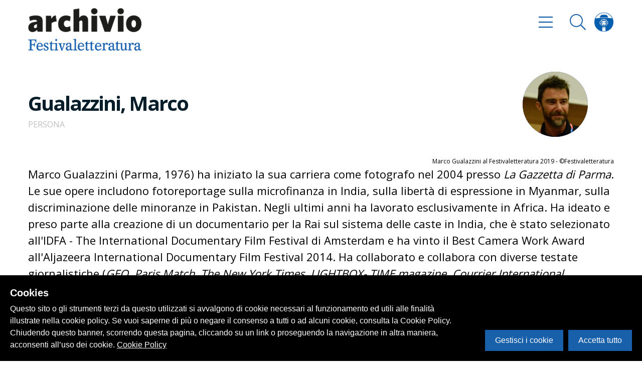

--- FILE ---
content_type: text/html; charset=utf-8
request_url: https://archivio.festivaletteratura.it/entita/6063-gualazzini-marco
body_size: 55977
content:
<!doctype html>
<html data-n-head-ssr data-n-head="">
  <head>
    <title data-n-head="true">Gualazzini, Marco - Festivaletteratura</title><meta data-n-head="true" charset="utf-8"/><meta data-n-head="true" name="viewport" content="width=device-width, initial-scale=1"/><meta data-n-head="true" data-hid="description" name="description" content="Festivaletteratura"/><meta data-n-head="true" data-hid="og:title" property="og:title" content="Gualazzini, Marco"/><meta data-n-head="true" data-hid="og:image" property="og:image" content="https://backend.archivio.festivaletteratura.it/cataloga/media/festival_letteratura/images/2/4/3/94617_ca_object_representations_media_24313_large.png"/><link data-n-head="true" rel="icon" type="image/x-icon" href="/favicon.ico"/><link data-n-head="true" rel="stylesheet" href="https://fonts.googleapis.com/css?family=Open+Sans:300,400,500,700,800"/><link rel="preload" href="/_nuxt/ade6c3306acdcd1c27b5.js" as="script"><link rel="preload" href="/_nuxt/f41e2c37ea069cc82c59.js" as="script"><link rel="preload" href="/_nuxt/69e904e39391da0f35a4.js" as="script"><link rel="preload" href="/_nuxt/da93f56f16839a97ff15.js" as="script"><link rel="preload" href="/_nuxt/91f2d9f554ba1c0152c6.js" as="script"><link rel="preload" href="/_nuxt/e369e340d227103ad73d.js" as="script"><style data-vue-ssr-id="0c001c57:0 06ed08b1:0 1524a7c4:0 e2668f12:0 f83619a2:0 3f6f2885:0 a886beaa:0 06c955fe:0 439926d3:0 cf6c7d24:0 52fa5579:0 237d61f3:0 a70ec9c4:0">svg:not(:root).svg-inline--fa {
  overflow: visible;
}

.svg-inline--fa {
  display: inline-block;
  font-size: inherit;
  height: 1em;
  overflow: visible;
  vertical-align: -.125em;
}

.svg-inline--fa.fa-lg {
  vertical-align: -.225em;
}

.svg-inline--fa.fa-w-1 {
  width: .0625em;
}

.svg-inline--fa.fa-w-2 {
  width: .125em;
}

.svg-inline--fa.fa-w-3 {
  width: .1875em;
}

.svg-inline--fa.fa-w-4 {
  width: .25em;
}

.svg-inline--fa.fa-w-5 {
  width: .3125em;
}

.svg-inline--fa.fa-w-6 {
  width: .375em;
}

.svg-inline--fa.fa-w-7 {
  width: .4375em;
}

.svg-inline--fa.fa-w-8 {
  width: .5em;
}

.svg-inline--fa.fa-w-9 {
  width: .5625em;
}

.svg-inline--fa.fa-w-10 {
  width: .625em;
}

.svg-inline--fa.fa-w-11 {
  width: .6875em;
}

.svg-inline--fa.fa-w-12 {
  width: .75em;
}

.svg-inline--fa.fa-w-13 {
  width: .8125em;
}

.svg-inline--fa.fa-w-14 {
  width: .875em;
}

.svg-inline--fa.fa-w-15 {
  width: .9375em;
}

.svg-inline--fa.fa-w-16 {
  width: 1em;
}

.svg-inline--fa.fa-w-17 {
  width: 1.0625em;
}

.svg-inline--fa.fa-w-18 {
  width: 1.125em;
}

.svg-inline--fa.fa-w-19 {
  width: 1.1875em;
}

.svg-inline--fa.fa-w-20 {
  width: 1.25em;
}

.svg-inline--fa.fa-pull-left {
  margin-right: .3em;
  width: auto;
}

.svg-inline--fa.fa-pull-right {
  margin-left: .3em;
  width: auto;
}

.svg-inline--fa.fa-border {
  height: 1.5em;
}

.svg-inline--fa.fa-li {
  width: 2em;
}

.svg-inline--fa.fa-fw {
  width: 1.25em;
}

.fa-layers svg.svg-inline--fa {
  bottom: 0;
  left: 0;
  margin: auto;
  position: absolute;
  right: 0;
  top: 0;
}

.fa-layers {
  display: inline-block;
  height: 1em;
  position: relative;
  text-align: center;
  vertical-align: -.125em;
  width: 1em;
}

.fa-layers svg.svg-inline--fa {
  -webkit-transform-origin: center center;
          transform-origin: center center;
}

.fa-layers-text,
.fa-layers-counter {
  display: inline-block;
  position: absolute;
  text-align: center;
}

.fa-layers-text {
  left: 50%;
  top: 50%;
  -webkit-transform: translate(-50%, -50%);
          transform: translate(-50%, -50%);
  -webkit-transform-origin: center center;
           transform-origin: center center;
}

.fa-layers-counter {
  background-color: #ff253a;
  border-radius: 1em;
  box-sizing: border-box;
  color: #fff;
  height: 1.5em;
  line-height: 1;
  max-width: 5em;
  min-width: 1.5em;
  overflow: hidden;
  padding: .25em;
  right: 0;
  text-overflow: ellipsis;
  top: 0;
  -webkit-transform: scale(.25);
          transform: scale(.25);
  -webkit-transform-origin: top right;
           transform-origin: top right;
}

.fa-layers-bottom-right {
  bottom: 0;
  right: 0;
  top: auto;
  -webkit-transform: scale(.25);
          transform: scale(.25);
  -webkit-transform-origin: bottom right;
           transform-origin: bottom right;
}

.fa-layers-bottom-left {
  bottom: 0;
  left: 0;
  right: auto;
  top: auto;
  -webkit-transform: scale(.25);
          transform: scale(.25);
  -webkit-transform-origin: bottom left;
           transform-origin: bottom left;
}

.fa-layers-top-right {
  right: 0;
  top: 0;
  -webkit-transform: scale(.25);
          transform: scale(.25);
  -webkit-transform-origin: top right;
           transform-origin: top right;
}

.fa-layers-top-left {
  left: 0;
  right: auto;
  top: 0;
  -webkit-transform: scale(.25);
          transform: scale(.25);
  -webkit-transform-origin: top left;
           transform-origin: top left;
}

.fa-lg {
  font-size: 1.33333em;
  line-height: .75em;
  vertical-align: -.0667em;
}

.fa-xs {
  font-size: .75em;
}

.fa-sm {
  font-size: .875em;
}

.fa-1x {
  font-size: 1em;
}

.fa-2x {
  font-size: 2em;
}

.fa-3x {
  font-size: 3em;
}

.fa-4x {
  font-size: 4em;
}

.fa-5x {
  font-size: 5em;
}

.fa-6x {
  font-size: 6em;
}

.fa-7x {
  font-size: 7em;
}

.fa-8x {
  font-size: 8em;
}

.fa-9x {
  font-size: 9em;
}

.fa-10x {
  font-size: 10em;
}

.fa-fw {
  text-align: center;
  width: 1.25em;
}

.fa-ul {
  list-style-type: none;
  margin-left: 2.5em;
  padding-left: 0;
}

.fa-ul > li {
  position: relative;
}

.fa-li {
  left: -2em;
  position: absolute;
  text-align: center;
  width: 2em;
  line-height: inherit;
}

.fa-border {
  border: solid .08em #eee;
  border-radius: .1em;
  padding: .2em .25em .15em;
}

.fa-pull-left {
  float: left;
}

.fa-pull-right {
  float: right;
}

.fa.fa-pull-left,
.fas.fa-pull-left,
.far.fa-pull-left,
.fal.fa-pull-left,
.fab.fa-pull-left {
  margin-right: .3em;
}

.fa.fa-pull-right,
.fas.fa-pull-right,
.far.fa-pull-right,
.fal.fa-pull-right,
.fab.fa-pull-right {
  margin-left: .3em;
}

.fa-spin {
  -webkit-animation: fa-spin 2s infinite linear;
          animation: fa-spin 2s infinite linear;
}

.fa-pulse {
  -webkit-animation: fa-spin 1s infinite steps(8);
          animation: fa-spin 1s infinite steps(8);
}

@-webkit-keyframes fa-spin {
  0% {
    -webkit-transform: rotate(0deg);
            transform: rotate(0deg);
  }

  100% {
    -webkit-transform: rotate(360deg);
            transform: rotate(360deg);
  }
}

@keyframes fa-spin {
  0% {
    -webkit-transform: rotate(0deg);
            transform: rotate(0deg);
  }

  100% {
    -webkit-transform: rotate(360deg);
            transform: rotate(360deg);
  }
}

.fa-rotate-90 {
  -ms-filter: "progid:DXImageTransform.Microsoft.BasicImage(rotation=1)";
  -webkit-transform: rotate(90deg);
          transform: rotate(90deg);
}

.fa-rotate-180 {
  -ms-filter: "progid:DXImageTransform.Microsoft.BasicImage(rotation=2)";
  -webkit-transform: rotate(180deg);
          transform: rotate(180deg);
}

.fa-rotate-270 {
  -ms-filter: "progid:DXImageTransform.Microsoft.BasicImage(rotation=3)";
  -webkit-transform: rotate(270deg);
          transform: rotate(270deg);
}

.fa-flip-horizontal {
  -ms-filter: "progid:DXImageTransform.Microsoft.BasicImage(rotation=0, mirror=1)";
  -webkit-transform: scale(-1, 1);
          transform: scale(-1, 1);
}

.fa-flip-vertical {
  -ms-filter: "progid:DXImageTransform.Microsoft.BasicImage(rotation=2, mirror=1)";
  -webkit-transform: scale(1, -1);
          transform: scale(1, -1);
}

.fa-flip-both,
.fa-flip-horizontal.fa-flip-vertical {
  -ms-filter: "progid:DXImageTransform.Microsoft.BasicImage(rotation=2, mirror=1)";
  -webkit-transform: scale(-1, -1);
          transform: scale(-1, -1);
}

:root .fa-rotate-90,
:root .fa-rotate-180,
:root .fa-rotate-270,
:root .fa-flip-horizontal,
:root .fa-flip-vertical,
:root .fa-flip-both {
  -webkit-filter: none;
          filter: none;
}

.fa-stack {
  display: inline-block;
  height: 2em;
  position: relative;
  width: 2.5em;
}

.fa-stack-1x,
.fa-stack-2x {
  bottom: 0;
  left: 0;
  margin: auto;
  position: absolute;
  right: 0;
  top: 0;
}

.svg-inline--fa.fa-stack-1x {
  height: 1em;
  width: 1.25em;
}

.svg-inline--fa.fa-stack-2x {
  height: 2em;
  width: 2.5em;
}

.fa-inverse {
  color: #fff;
}

.sr-only {
  border: 0;
  clip: rect(0, 0, 0, 0);
  height: 1px;
  margin: -1px;
  overflow: hidden;
  padding: 0;
  position: absolute;
  width: 1px;
}

.sr-only-focusable:active,
.sr-only-focusable:focus {
  clip: auto;
  height: auto;
  margin: 0;
  overflow: visible;
  position: static;
  width: auto;
}

.svg-inline--fa .fa-primary {
  fill: currentColor;
  fill: var(--fa-primary-color, currentColor);
  opacity: 1;
  opacity: 1;
  opacity: var(--fa-primary-opacity, 1);
}

.svg-inline--fa .fa-secondary {
  fill: currentColor;
  fill: var(--fa-secondary-color, currentColor);
  opacity: .4;
  opacity: .4;
  opacity: var(--fa-secondary-opacity, .4);
}

.svg-inline--fa.fa-swap-opacity .fa-primary {
  opacity: .4;
  opacity: .4;
  opacity: var(--fa-secondary-opacity, .4);
}

.svg-inline--fa.fa-swap-opacity .fa-secondary {
  opacity: 1;
  opacity: 1;
  opacity: var(--fa-primary-opacity, 1);
}

.svg-inline--fa mask .fa-primary,
.svg-inline--fa mask .fa-secondary {
  fill: black;
}

.fad.fa-inverse {
  color: #fff;
}

/*! normalize.css v8.0.0 | MIT License | github.com/necolas/normalize.css */

/* Document
   ========================================================================== */

/**
 * 1. Correct the line height in all browsers.
 * 2. Prevent adjustments of font size after orientation changes in iOS.
 */

html {
  line-height: 1.15; /* 1 */
  -webkit-text-size-adjust: 100%; /* 2 */
}

/* Sections
   ========================================================================== */

/**
 * Remove the margin in all browsers.
 */

body {
  margin: 0;
}

/**
 * Correct the font size and margin on `h1` elements within `section` and
 * `article` contexts in Chrome, Firefox, and Safari.
 */

h1 {
  font-size: 2em;
  margin: .67em 0;
}

/* Grouping content
   ========================================================================== */

/**
 * 1. Add the correct box sizing in Firefox.
 * 2. Show the overflow in Edge and IE.
 */

hr {
  box-sizing: content-box; /* 1 */
  height: 0; /* 1 */
  overflow: visible; /* 2 */
}

/**
 * 1. Correct the inheritance and scaling of font size in all browsers.
 * 2. Correct the odd `em` font sizing in all browsers.
 */

pre {
  font-family: monospace, monospace; /* 1 */
  font-size: 1em; /* 2 */
}

/* Text-level semantics
   ========================================================================== */

/**
 * Remove the gray background on active links in IE 10.
 */

a {
  background-color: transparent;
}

/**
 * 1. Remove the bottom border in Chrome 57-
 * 2. Add the correct text decoration in Chrome, Edge, IE, Opera, and Safari.
 */

abbr[title] {
  border-bottom: none; /* 1 */
  text-decoration: underline; /* 2 */
  -webkit-text-decoration: underline dotted;
          text-decoration: underline dotted; /* 2 */
}

/**
 * Add the correct font weight in Chrome, Edge, and Safari.
 */

b,
strong {
  font-weight: bolder;
}

/**
 * 1. Correct the inheritance and scaling of font size in all browsers.
 * 2. Correct the odd `em` font sizing in all browsers.
 */

code,
kbd,
samp {
  font-family: monospace, monospace; /* 1 */
  font-size: 1em; /* 2 */
}

/**
 * Add the correct font size in all browsers.
 */

small {
  font-size: 80%;
}

/**
 * Prevent `sub` and `sup` elements from affecting the line height in
 * all browsers.
 */

sub,
sup {
  font-size: 75%;
  line-height: 0;
  position: relative;
  vertical-align: baseline;
}

sub {
  bottom: -0.25em;
}

sup {
  top: -0.5em;
}

/* Embedded content
   ========================================================================== */

/**
 * Remove the border on images inside links in IE 10.
 */

img {
  border-style: none;
}

/* Forms
   ========================================================================== */

/**
 * 1. Change the font styles in all browsers.
 * 2. Remove the margin in Firefox and Safari.
 */

button,
input,
optgroup,
select,
textarea {
  font-family: inherit; /* 1 */
  font-size: 100%; /* 1 */
  line-height: 1.15; /* 1 */
  margin: 0; /* 2 */
}

/**
 * Show the overflow in IE.
 * 1. Show the overflow in Edge.
 */

button,
input {
  /* 1 */
  overflow: visible;
}

/**
 * Remove the inheritance of text transform in Edge, Firefox, and IE.
 * 1. Remove the inheritance of text transform in Firefox.
 */

button,
select {
  /* 1 */
  text-transform: none;
}

/**
 * Correct the inability to style clickable types in iOS and Safari.
 */

button,
[type="button"],
[type="reset"],
[type="submit"] {
  -webkit-appearance: button;
}

/**
 * Remove the inner border and padding in Firefox.
 */

button::-moz-focus-inner,
[type="button"]::-moz-focus-inner,
[type="reset"]::-moz-focus-inner,
[type="submit"]::-moz-focus-inner {
  border-style: none;
  padding: 0;
}

/**
 * Restore the focus styles unset by the previous rule.
 */

button:-moz-focusring,
[type="button"]:-moz-focusring,
[type="reset"]:-moz-focusring,
[type="submit"]:-moz-focusring {
  outline: 1px dotted ButtonText;
}

/**
 * Correct the padding in Firefox.
 */

fieldset {
  padding: .35em .75em .625em;
}

/**
 * 1. Correct the text wrapping in Edge and IE.
 * 2. Correct the color inheritance from `fieldset` elements in IE.
 * 3. Remove the padding so developers are not caught out when they zero out
 *    `fieldset` elements in all browsers.
 */

legend {
  box-sizing: border-box; /* 1 */
  color: inherit; /* 2 */
  display: table; /* 1 */
  max-width: 100%; /* 1 */
  padding: 0; /* 3 */
  white-space: normal; /* 1 */
}

/**
 * Add the correct vertical alignment in Chrome, Firefox, and Opera.
 */

progress {
  vertical-align: baseline;
}

/**
 * Remove the default vertical scrollbar in IE 10+.
 */

textarea {
  overflow: auto;
}

/**
 * 1. Add the correct box sizing in IE 10.
 * 2. Remove the padding in IE 10.
 */

[type="checkbox"],
[type="radio"] {
  box-sizing: border-box; /* 1 */
  padding: 0; /* 2 */
}

/**
 * Correct the cursor style of increment and decrement buttons in Chrome.
 */

[type="number"]::-webkit-inner-spin-button,
[type="number"]::-webkit-outer-spin-button {
  height: auto;
}

/**
 * 1. Correct the odd appearance in Chrome and Safari.
 * 2. Correct the outline style in Safari.
 */

[type="search"] {
  -webkit-appearance: textfield; /* 1 */
  outline-offset: -2px; /* 2 */
}

/**
 * Remove the inner padding in Chrome and Safari on macOS.
 */

[type="search"]::-webkit-search-decoration {
  -webkit-appearance: none;
}

/**
 * 1. Correct the inability to style clickable types in iOS and Safari.
 * 2. Change font properties to `inherit` in Safari.
 */

::-webkit-file-upload-button {
  -webkit-appearance: button; /* 1 */
  font: inherit; /* 2 */
}

/* Interactive
   ========================================================================== */

/*
 * Add the correct display in Edge, IE 10+, and Firefox.
 */

details {
  display: block;
}

/*
 * Add the correct display in all browsers.
 */

summary {
  display: list-item;
}

/* Misc
   ========================================================================== */

/**
 * Add the correct display in IE 10+.
 */

template {
  display: none;
}

/**
 * Add the correct display in IE 10.
 */

[hidden] {
  display: none;
}

/**
 * Manually forked from SUIT CSS Base: https://github.com/suitcss/base
 * A thin layer on top of normalize.css that provides a starting point more
 * suitable for web applications.
 */

/**
 * 1. Prevent padding and border from affecting element width
 * https://goo.gl/pYtbK7
 * 2. Change the default font family in all browsers (opinionated)
 */

html {
  box-sizing: border-box; /* 1 */
  font-family: sans-serif; /* 2 */
}

*,
*::before,
*::after {
  box-sizing: inherit;
}

/**
 * Removes the default spacing and border for appropriate elements.
 */

blockquote,
dl,
dd,
h1,
h2,
h3,
h4,
h5,
h6,
figure,
p,
pre {
  margin: 0;
}

button {
  background: transparent;
  padding: 0;
}

/**
 * Work around a Firefox/IE bug where the transparent `button` background
 * results in a loss of the default `button` focus styles.
 */

button:focus {
  outline: 1px dotted;
  outline: 5px auto -webkit-focus-ring-color;
}

fieldset {
  margin: 0;
  padding: 0;
}

ol,
ul {
  margin: 0;
}

/**
 * Tailwind custom reset styles
 */

/**
 * Allow adding a border to an element by just adding a border-width.
 *
 * By default, the way the browser specifies that an element should have no
 * border is by setting it's border-style to `none` in the user-agent
 * stylesheet.
 *
 * In order to easily add borders to elements by just setting the `border-width`
 * property, we change the default border-style for all elements to `solid`, and
 * use border-width to hide them instead. This way our `border` utilities only
 * need to set the `border-width` property instead of the entire `border`
 * shorthand, making our border utilities much more straightforward to compose.
 *
 * https://github.com/tailwindcss/tailwindcss/pull/116
 */

*,
*::before,
*::after {
  border-width: 0;
  border-style: solid;
  border-color: #f8f8f8;
}

/**
 * Undo the `border-style: none` reset that Normalize applies to images so that
 * our `border-{width}` utilities have the expected effect.
 *
 * The Normalize reset is unnecessary for us since we default the border-width
 * to 0 on all elements.
 *
 * https://github.com/tailwindcss/tailwindcss/issues/362
 */

img {
  border-style: solid;
}

textarea {
  resize: vertical;
}

img {
  max-width: 100%;
  height: auto;
}

input::-webkit-input-placeholder,
textarea::-webkit-input-placeholder {
  color: inherit;
  opacity: .5;
}

input:-ms-input-placeholder,
textarea:-ms-input-placeholder {
  color: inherit;
  opacity: .5;
}

input::-ms-input-placeholder,
textarea::-ms-input-placeholder {
  color: inherit;
  opacity: .5;
}

input::placeholder,
textarea::placeholder {
  color: inherit;
  opacity: .5;
}

button,
[role="button"] {
  cursor: pointer;
}

table {
  border-collapse: collapse;
}

.container {
  width: 100%;
  margin-right: auto;
  margin-left: auto;
  padding-right: 1rem;
  padding-left: 1rem;
}

@media (min-width: 576px) {
  .container {
    max-width: 576px;
  }
}

@media (min-width: 768px) {
  .container {
    max-width: 768px;
  }
}

@media (min-width: 992px) {
  .container {
    max-width: 992px;
  }
}

@media (min-width: 1200px) {
  .container {
    max-width: 1200px;
  }
}

/* General */

body {
  font-family: Open Sans, system-ui, BlinkMacSystemFont, -apple-system, Segoe UI, Roboto, Oxygen, Ubuntu, Cantarell, Fira Sans, Droid Sans, Helvetica Neue, sans-serif;
}

a {
  color: #1960ab;
  text-decoration: none;
  transition: all 300ms cubic-bezier(.2, 1, .3, 1);
}

a:hover {
  color: #041d29;
}

ul {
  list-style: none;
  padding: 0;
  padding: 0;
}

.cookieControl__ModalContent label[for="functional"] {
  display: none;
}

.cookieControl__BarContainer {
  align-items: center;
  flex-direction: column;
}

@media (min-width: 768px) {
  .cookieControl__BarContainer {
    align-items: flex-end;
    flex-direction: row;
  }
}

@media (max-width: 768px) {
  .cookieControl__Bar p {
    font-size: 13px !important;
  }
}

table {
  width: 100%;
  color: #000;
}

table,
table thead {
  background-color: #fff;
}

table thead {
  border-bottom-width: 1px;
  border-color: #e4e4e4;
}

table thead th {
  padding: .75rem;
  text-align: left;
  font-size: .875rem;
}

table thead th:hover {
  background-color: hsla(0, 0%, 89.4%, .3);
  cursor: pointer;
}

table tbody {
  border-bottom-width: 2px;
  border-color: #e4e4e4;
}

table tbody tr:nth-child(odd) {
  background-color: hsla(0, 0%, 89.4%, .3);
}

table tbody tr td {
  padding: .75rem;
  border-bottom-width: 1px;
  border-color: #fff;
}

/* fade */

.fade-enter-active,
.fade-leave-active {
  transition: opacity .5s;
}

.fade-enter,
.fade-leave-to {
  opacity: 0;
}

/* slideOut */

.slideOut-enter-active,
.slideOut-leave-active {
  transition: all 600ms cubic-bezier(.2, 1, .3, 1);
}

.slideOut-enter,
.slideOut-leave-to {
  -webkit-transform: translateX(100%);
          transform: translateX(100%);
  visibility: hidden;
}

/* slideIn */

.slideIn-enter-active,
.slideIn-leave-active {
  transition: all 600ms cubic-bezier(.2, 1, .3, 1);
}

.slideIn-enter,
.slideIn-leave-to {
  -webkit-transform: translateX(-100%);
          transform: translateX(-100%);
  visibility: hidden;
}

/* slideIn */

.fadeIn-enter-active,
.fadeIn-leave-active {
  transition: all 600ms cubic-bezier(.2, 1, .3, 1);
}

.fadeIn-enter,
.fadeIn-leave-to {
  -webkit-transform: translateX(-50%);
          transform: translateX(-50%);
  opacity: 0;
  visibility: hidden;
}

/* expand */

.expand-enter-active,
.expand-leave-active {
  transition: all 600ms cubic-bezier(.2, 1, .3, 1);
}

.expand-enter-to,
.expand-leave {
  opacity: 1;
  max-height: 1000px;
}

.expand-enter,
.expand-leave-to {
  max-height: 0px;
  opacity: 0;
}

/* pulse  */

@-webkit-keyframes pulse {
  to {
    box-shadow: 0 0 0 30px rgba(25, 96, 171, 0);
  }
}

@keyframes pulse {
  to {
    box-shadow: 0 0 0 30px rgba(25, 96, 171, 0);
  }
}

/* Buttons */

.btn {
  -webkit-appearance: none;
     -moz-appearance: none;
          appearance: none;
  background-color: #1960ab;
  border-radius: 100px;
  padding-left: 1rem;
  padding-right: 1rem;
  padding-top: .5rem;
  padding-bottom: .5rem;
  border-width: 2px;
  border-color: transparent;
  font-size: 1rem;
  color: #fff;
  font-weight: 700;
  line-height: 1.5;
  display: inline-block;
  transition: all 300ms cubic-bezier(.2, 1, .3, 1);
}

.btn .btn__icon {
  margin-left: 1rem;
}

.btn.transparent {
  background-color: transparent;
  border-width: 2px;
  border-color: #1960ab;
  color: #1960ab;
}

.btn.transparent:hover {
  color: #1960ab;
  background-color: #1960ab;
  border-color: transparent;
  color: #fff;
}

.btn:hover {
  color: #fff;
  background-color: transparent;
  border-width: 2px;
  border-color: #1960ab;
  color: #1960ab;
}

.btn:focus {
  outline: 0;
}

.btn:active {
  outline: 0;
  box-shadow: none;
  -webkit-transform: scale(.98);
          transform: scale(.98);
}

.btn.preview {
  background-color: #fff;
  color: #1960ab;
  border-radius: 9999px;
  padding-left: .75rem;
  padding-right: .75rem;
  padding-top: .5rem;
  padding-bottom: .5rem;
}

.homepage__swiper {
  min-height: 60vh;
}

.homepage__swiper .swiper-container {
  overflow: visible;
  height: 100%;
}

.homepage__swiper .swiper-container .homepage__swiper__img {
  position: absolute;
  width: 500px;
  height: 800px;
  top: 50%;
  left: 50%;
  -webkit-transform: translate(-50%, -50%);
          transform: translate(-50%, -50%);
  z-index: -1;
}

.homepage__swiper .swiper-container .homepage__swiper__img figure {
  position: relative;
}

.homepage__swiper .swiper-container .homepage__swiper__img figure .homepage__swiper__img__placeholder,
.homepage__swiper .swiper-container .homepage__swiper__img figure .homepage__swiper__img__placeholder__2 {
  position: absolute;
  width: 100%;
  height: 100%;
  background-color: #1960ab;
  transition: all 300ms cubic-bezier(.2, 1, .3, 1);
  box-shadow: -10px 20px 17.1667px rgba(0, 0, 0, .03);
}

.homepage__swiper .swiper-container .homepage__swiper__img figure img {
  box-shadow: -10px 20px 17.1667px rgba(0, 0, 0, .03);
}

.homepage__swiper .swiper-slide .more {
  overflow: hidden;
}

.homepage__swiper .swiper-slide .more .more__inner {
  transition: all 1000ms cubic-bezier(.2, 1, .3, 1);
  -webkit-transform: translateY(100%);
          transform: translateY(100%);
  opacity: 0;
  will-change: transform opacity;
}

.homepage__swiper .swiper-slide.swiper-slide-active .homepage__swiper__img__placeholder {
  -webkit-transform: rotate(-10deg);
          transform: rotate(-10deg);
}

.homepage__swiper .swiper-slide.swiper-slide-active .homepage__swiper__img__placeholder__2 {
  -webkit-transform: rotate(-20deg);
          transform: rotate(-20deg);
}

.homepage__swiper .swiper-slide.swiper-slide-active:hover .more .more__inner {
  -webkit-transform: translateY(0%);
          transform: translateY(0%);
  opacity: 1;
}

@media (min-width: 768px) {
  .homepage__swiper {
    min-height: 60vh;
  }
}

.year__swiper .swiper-slide {
  width: auto;
  min-width: 60%;
}

.year__swiper .swiper-slide:last-child {
  min-width: 100%;
}

.year__swiper.swiper-container-horizontal >.swiper-scrollbar {
  position: absolute;
  background-color: transparent;
  border-radius: 9999px;
  max-width: 30%;
  bottom: 130px;
  left: 50%;
  -webkit-transform: translateX(-50%);
          transform: translateX(-50%);
  height: 30px;
  z-index: 9999;
}

.year__swiper.swiper-container-horizontal >.swiper-scrollbar .line-el {
  display: inline-block;
  width: 100%;
  vertical-align: middle;
  border-radius: 9999px;
  height: 2px;
  background: rgba(0, 0, 0, 1);
  z-index: 1;
}

.year__swiper.swiper-container-horizontal >.swiper-scrollbar .line-el .line-el__track {
  position: absolute;
  width: 0;
  background-color: #1960ab;
  top: 12px;
  height: 4px;
}

.year__swiper.swiper-container-horizontal >.swiper-scrollbar .drag-el {
  position: absolute;
  left: 0;
  display: inline-block;
  background-color: #1960ab;
  border-radius: 9999px;
  box-shadow: 0 0 0 0 rgba(25, 96, 171, .7);
  cursor: -webkit-grab;
  top: 7px;
  height: 12px;
  -webkit-transform: scale(1);
          transform: scale(1);
  -webkit-animation: pulse 1.2s infinite cubic-bezier(.66, 0, 0, 1);
          animation: pulse 1.2s infinite cubic-bezier(.66, 0, 0, 1);
  will-change: transform;
}

.year__swiper.swiper-container-horizontal >.swiper-scrollbar .drag-el:active {
  box-shadow: none;
  -webkit-transform: scale(1.25);
          transform: scale(1.25);
}

.year__swiper.swiper-container-horizontal >.swiper-scrollbar .drag-el:hover {
  box-shadow: none;
}

.year__swiper.swiper-container-horizontal >.swiper-scrollbar .dot-wrapper {
  width: 100%;
  display: flex;
  position: absolute;
  top: 0;
  justify-content: space-between;
  z-index: 2;
}

.year__swiper.swiper-container-horizontal >.swiper-scrollbar .dot-wrapper .dot {
  background-color: #1960ab;
  display: none;
  border-width: 2px;
  border-color: #fff;
  border-radius: 9999px;
  width: 16px;
  height: 16px;
  margin-top: 8px;
}

@media (min-width: 768px) {
  .year__swiper.swiper-container-horizontal >.swiper-scrollbar {
    max-width: 25%;
    bottom: -10vh;
    left: 0%;
    -webkit-transform: translateX(0);
            transform: translateX(0);
  }
}

.swiper__copertine .swiper-slide {
  position: absolute;
}

.swiper__copertine .swiper-slide img {
  -webkit-transform: scale(.5);
          transform: scale(.5);
}

@media (min-width: 768px) {
  .swiper__copertine .swiper-slide img {
    -webkit-transform: scale(.8);
            transform: scale(.8);
  }
}

@media (min-width: 992px) {
  .swiper__copertine .swiper-slide img {
    -webkit-transform: scale(.9);
            transform: scale(.9);
  }
}

@media (min-width: 1200px) {
  .swiper__copertine .swiper-slide img {
    -webkit-transform: scale(1);
            transform: scale(1);
  }
}

.detail__slider {
  overflow: hidden;
  z-index: 10;
}

.detail__slider .swiper-container {
  overflow: visible;
}

.detail__slider .swiper-container >.swiper-scrollbar {
  position: absolute;
  background-color: transparent;
  border-radius: 9999px;
  max-width: 20%;
  bottom: 0px;
  left: 0;
  height: 30px;
  z-index: 9999;
}

.detail__slider .swiper-container >.swiper-scrollbar .line-el {
  display: inline-block;
  width: 100%;
  vertical-align: middle;
  border-radius: 9999px;
  height: 2px;
  background: rgba(0, 0, 0, 1);
  z-index: 1;
}

.detail__slider .swiper-container >.swiper-scrollbar .drag-el {
  position: absolute;
  left: 0;
  display: inline-block;
  background-color: #1960ab;
  border-radius: 9999px;
  border-width: 6px;
  border-color: #fff;
  cursor: -webkit-grab;
  top: 3px;
  height: 24px;
  will-change: transform;
}

.detail__slider .swiper-container >.swiper-scrollbar .drag-el .drag-sdw {
  position: absolute;
  background-color: #1960ab;
  border-radius: 9999px;
  display: inline-block;
  top: 50%;
  left: 50%;
  -webkit-transform: translate(-50%, -50%);
          transform: translate(-50%, -50%);
  width: 40px;
  height: 24px;
  box-shadow: 0 0 0 0 rgba(255, 0, 0, .5);
  -webkit-animation: pulse 2s infinite;
          animation: pulse 2s infinite;
  will-change: transform;
}

.detail__slider .swiper-container .swiper-wrapper {
  height: 500px;
}

.detail__slider .swiper-container .swiper-slide {
  width: auto;
  max-height: 450px;
}

.detail__slider .swiper-container .swiper-slide figure {
  height: 500px;
}

.detail__slider .swiper-container .swiper-slide figure img {
  max-height: 80%;
}

.swiper-button-prev.swiper-button-prev {
  left: -30px;
}

.swiper-button-next.swiper-button-next {
  right: -30px;
}

/* Typography */

body {
  line-height: 1.5;
}

p {
  line-height: 1.5;
  margin-bottom: .5rem;
}

.page__title {
  font-size: 3rem;
  font-weight: 700;
  color: #1960ab;
  line-height: 1.5;
  letter-spacing: 0;
  margin: 0;
}

.detail__title {
  font-size: 1.5rem;
  font-weight: 700;
  color: #041d29;
  line-height: 1.5;
  letter-spacing: -0.05em;
  margin: 0;
  display: block;
  letter-spacing: -0.05em;
}

.section__title {
  font-size: 1.5rem;
  font-weight: 700;
  color: #041d29;
  line-height: 1.5;
  letter-spacing: 0;
  margin: 0;
}

.section__title--hasNumber {
  font-size: 1rem;
}

.section__title--hasNumber span {
  font-size: 1.875rem;
  font-weight: 300;
  margin-right: .5rem;
}

.lead {
  font-size: 1.125rem;
  line-height: 1.5;
  margin-bottom: 1rem;
}

@media (min-width: 768px) {
  .lead {
    font-size: 1.375rem;
    line-height: 1.5;
    margin-bottom: 1rem;
  }

  .detail__title {
    font-size: 2.5rem;
    letter-spacing: -0.05em;
  }
}

.bg-gradient-black-bottom {
  background: linear-gradient(to bottom, rgba(4, 29, 41, 0) 0%, rgba(4, 29, 41, 1) 90%, rgba(4, 29, 41, 1) 100%);
}

.list-reset {
  list-style: none;
  padding: 0;
}

.appearance-none {
  -webkit-appearance: none;
     -moz-appearance: none;
          appearance: none;
}

.bg-fixed {
  background-attachment: fixed;
}

.bg-local {
  background-attachment: local;
}

.bg-scroll {
  background-attachment: scroll;
}

.bg-transparent {
  background-color: transparent;
}

.bg-black {
  background-color: #041d29;
}

.bg-grey {
  background-color: #f4f4f4;
}

.bg-grey-light {
  background-color: #f8f8f8;
}

.bg-grey-dark {
  background-color: #c0c0c0;
}

.bg-white {
  background-color: #fff;
}

.bg-primary {
  background-color: #1960ab;
}

.bg-secondary {
  background-color: #7e9ec8;
}

.hover\:bg-transparent:hover {
  background-color: transparent;
}

.hover\:bg-black:hover {
  background-color: #041d29;
}

.hover\:bg-grey:hover {
  background-color: #f4f4f4;
}

.hover\:bg-grey-light:hover {
  background-color: #f8f8f8;
}

.hover\:bg-grey-dark:hover {
  background-color: #c0c0c0;
}

.hover\:bg-white:hover {
  background-color: #fff;
}

.hover\:bg-primary:hover {
  background-color: #1960ab;
}

.hover\:bg-secondary:hover {
  background-color: #7e9ec8;
}

.focus\:bg-transparent:focus {
  background-color: transparent;
}

.focus\:bg-black:focus {
  background-color: #041d29;
}

.focus\:bg-grey:focus {
  background-color: #f4f4f4;
}

.focus\:bg-grey-light:focus {
  background-color: #f8f8f8;
}

.focus\:bg-grey-dark:focus {
  background-color: #c0c0c0;
}

.focus\:bg-white:focus {
  background-color: #fff;
}

.focus\:bg-primary:focus {
  background-color: #1960ab;
}

.focus\:bg-secondary:focus {
  background-color: #7e9ec8;
}

.bg-bottom {
  background-position: bottom;
}

.bg-center {
  background-position: center;
}

.bg-left {
  background-position: left;
}

.bg-left-bottom {
  background-position: left bottom;
}

.bg-left-top {
  background-position: left top;
}

.bg-right {
  background-position: right;
}

.bg-right-bottom {
  background-position: right bottom;
}

.bg-right-top {
  background-position: right top;
}

.bg-top {
  background-position: top;
}

.bg-repeat {
  background-repeat: repeat;
}

.bg-no-repeat {
  background-repeat: no-repeat;
}

.bg-repeat-x {
  background-repeat: repeat-x;
}

.bg-repeat-y {
  background-repeat: repeat-y;
}

.bg-auto {
  background-size: auto;
}

.bg-cover {
  background-size: cover;
}

.bg-contain {
  background-size: contain;
}

.border-collapse {
  border-collapse: collapse;
}

.border-separate {
  border-collapse: separate;
}

.border-transparent {
  border-color: transparent;
}

.border-black {
  border-color: #041d29;
}

.border-grey {
  border-color: #f4f4f4;
}

.border-grey-light {
  border-color: #f8f8f8;
}

.border-grey-dark {
  border-color: #c0c0c0;
}

.border-white {
  border-color: #fff;
}

.border-primary {
  border-color: #1960ab;
}

.border-secondary {
  border-color: #7e9ec8;
}

.hover\:border-transparent:hover {
  border-color: transparent;
}

.hover\:border-black:hover {
  border-color: #041d29;
}

.hover\:border-grey:hover {
  border-color: #f4f4f4;
}

.hover\:border-grey-light:hover {
  border-color: #f8f8f8;
}

.hover\:border-grey-dark:hover {
  border-color: #c0c0c0;
}

.hover\:border-white:hover {
  border-color: #fff;
}

.hover\:border-primary:hover {
  border-color: #1960ab;
}

.hover\:border-secondary:hover {
  border-color: #7e9ec8;
}

.focus\:border-transparent:focus {
  border-color: transparent;
}

.focus\:border-black:focus {
  border-color: #041d29;
}

.focus\:border-grey:focus {
  border-color: #f4f4f4;
}

.focus\:border-grey-light:focus {
  border-color: #f8f8f8;
}

.focus\:border-grey-dark:focus {
  border-color: #c0c0c0;
}

.focus\:border-white:focus {
  border-color: #fff;
}

.focus\:border-primary:focus {
  border-color: #1960ab;
}

.focus\:border-secondary:focus {
  border-color: #7e9ec8;
}

.rounded-none {
  border-radius: 0;
}

.rounded-sm {
  border-radius: .125rem;
}

.rounded {
  border-radius: .25rem;
}

.rounded-lg {
  border-radius: .5rem;
}

.rounded-btn {
  border-radius: 100px;
}

.rounded-full {
  border-radius: 9999px;
}

.rounded-t-none {
  border-top-left-radius: 0;
  border-top-right-radius: 0;
}

.rounded-r-none {
  border-top-right-radius: 0;
  border-bottom-right-radius: 0;
}

.rounded-b-none {
  border-bottom-right-radius: 0;
  border-bottom-left-radius: 0;
}

.rounded-l-none {
  border-top-left-radius: 0;
  border-bottom-left-radius: 0;
}

.rounded-t-sm {
  border-top-left-radius: .125rem;
  border-top-right-radius: .125rem;
}

.rounded-r-sm {
  border-top-right-radius: .125rem;
  border-bottom-right-radius: .125rem;
}

.rounded-b-sm {
  border-bottom-right-radius: .125rem;
  border-bottom-left-radius: .125rem;
}

.rounded-l-sm {
  border-top-left-radius: .125rem;
  border-bottom-left-radius: .125rem;
}

.rounded-t {
  border-top-left-radius: .25rem;
  border-top-right-radius: .25rem;
}

.rounded-r {
  border-top-right-radius: .25rem;
  border-bottom-right-radius: .25rem;
}

.rounded-b {
  border-bottom-right-radius: .25rem;
  border-bottom-left-radius: .25rem;
}

.rounded-l {
  border-top-left-radius: .25rem;
  border-bottom-left-radius: .25rem;
}

.rounded-t-lg {
  border-top-left-radius: .5rem;
  border-top-right-radius: .5rem;
}

.rounded-r-lg {
  border-top-right-radius: .5rem;
  border-bottom-right-radius: .5rem;
}

.rounded-b-lg {
  border-bottom-right-radius: .5rem;
  border-bottom-left-radius: .5rem;
}

.rounded-l-lg {
  border-top-left-radius: .5rem;
  border-bottom-left-radius: .5rem;
}

.rounded-t-btn {
  border-top-left-radius: 100px;
  border-top-right-radius: 100px;
}

.rounded-r-btn {
  border-top-right-radius: 100px;
  border-bottom-right-radius: 100px;
}

.rounded-b-btn {
  border-bottom-right-radius: 100px;
  border-bottom-left-radius: 100px;
}

.rounded-l-btn {
  border-top-left-radius: 100px;
  border-bottom-left-radius: 100px;
}

.rounded-t-full {
  border-top-left-radius: 9999px;
  border-top-right-radius: 9999px;
}

.rounded-r-full {
  border-top-right-radius: 9999px;
  border-bottom-right-radius: 9999px;
}

.rounded-b-full {
  border-bottom-right-radius: 9999px;
  border-bottom-left-radius: 9999px;
}

.rounded-l-full {
  border-top-left-radius: 9999px;
  border-bottom-left-radius: 9999px;
}

.rounded-tl-none {
  border-top-left-radius: 0;
}

.rounded-tr-none {
  border-top-right-radius: 0;
}

.rounded-br-none {
  border-bottom-right-radius: 0;
}

.rounded-bl-none {
  border-bottom-left-radius: 0;
}

.rounded-tl-sm {
  border-top-left-radius: .125rem;
}

.rounded-tr-sm {
  border-top-right-radius: .125rem;
}

.rounded-br-sm {
  border-bottom-right-radius: .125rem;
}

.rounded-bl-sm {
  border-bottom-left-radius: .125rem;
}

.rounded-tl {
  border-top-left-radius: .25rem;
}

.rounded-tr {
  border-top-right-radius: .25rem;
}

.rounded-br {
  border-bottom-right-radius: .25rem;
}

.rounded-bl {
  border-bottom-left-radius: .25rem;
}

.rounded-tl-lg {
  border-top-left-radius: .5rem;
}

.rounded-tr-lg {
  border-top-right-radius: .5rem;
}

.rounded-br-lg {
  border-bottom-right-radius: .5rem;
}

.rounded-bl-lg {
  border-bottom-left-radius: .5rem;
}

.rounded-tl-btn {
  border-top-left-radius: 100px;
}

.rounded-tr-btn {
  border-top-right-radius: 100px;
}

.rounded-br-btn {
  border-bottom-right-radius: 100px;
}

.rounded-bl-btn {
  border-bottom-left-radius: 100px;
}

.rounded-tl-full {
  border-top-left-radius: 9999px;
}

.rounded-tr-full {
  border-top-right-radius: 9999px;
}

.rounded-br-full {
  border-bottom-right-radius: 9999px;
}

.rounded-bl-full {
  border-bottom-left-radius: 9999px;
}

.border-solid {
  border-style: solid;
}

.border-dashed {
  border-style: dashed;
}

.border-dotted {
  border-style: dotted;
}

.border-none {
  border-style: none;
}

.border-0 {
  border-width: 0;
}

.border-1 {
  border-width: 1px;
}

.border-2 {
  border-width: 2px;
}

.border-4 {
  border-width: 4px;
}

.border-6 {
  border-width: 6px;
}

.border-8 {
  border-width: 8px;
}

.border {
  border-width: 1px;
}

.border-t-0 {
  border-top-width: 0;
}

.border-r-0 {
  border-right-width: 0;
}

.border-b-0 {
  border-bottom-width: 0;
}

.border-l-0 {
  border-left-width: 0;
}

.border-t-1 {
  border-top-width: 1px;
}

.border-r-1 {
  border-right-width: 1px;
}

.border-b-1 {
  border-bottom-width: 1px;
}

.border-l-1 {
  border-left-width: 1px;
}

.border-t-2 {
  border-top-width: 2px;
}

.border-r-2 {
  border-right-width: 2px;
}

.border-b-2 {
  border-bottom-width: 2px;
}

.border-l-2 {
  border-left-width: 2px;
}

.border-t-4 {
  border-top-width: 4px;
}

.border-r-4 {
  border-right-width: 4px;
}

.border-b-4 {
  border-bottom-width: 4px;
}

.border-l-4 {
  border-left-width: 4px;
}

.border-t-6 {
  border-top-width: 6px;
}

.border-r-6 {
  border-right-width: 6px;
}

.border-b-6 {
  border-bottom-width: 6px;
}

.border-l-6 {
  border-left-width: 6px;
}

.border-t-8 {
  border-top-width: 8px;
}

.border-r-8 {
  border-right-width: 8px;
}

.border-b-8 {
  border-bottom-width: 8px;
}

.border-l-8 {
  border-left-width: 8px;
}

.border-t {
  border-top-width: 1px;
}

.border-r {
  border-right-width: 1px;
}

.border-b {
  border-bottom-width: 1px;
}

.border-l {
  border-left-width: 1px;
}

.cursor-auto {
  cursor: auto;
}

.cursor-default {
  cursor: default;
}

.cursor-pointer {
  cursor: pointer;
}

.cursor-wait {
  cursor: wait;
}

.cursor-move {
  cursor: move;
}

.cursor-not-allowed {
  cursor: not-allowed;
}

.block {
  display: block;
}

.inline-block {
  display: inline-block;
}

.inline {
  display: inline;
}

.table {
  display: table;
}

.table-row {
  display: table-row;
}

.table-cell {
  display: table-cell;
}

.hidden {
  display: none;
}

.flex {
  display: flex;
}

.inline-flex {
  display: inline-flex;
}

.flex-row {
  flex-direction: row;
}

.flex-row-reverse {
  flex-direction: row-reverse;
}

.flex-col {
  flex-direction: column;
}

.flex-col-reverse {
  flex-direction: column-reverse;
}

.flex-wrap {
  flex-wrap: wrap;
}

.flex-wrap-reverse {
  flex-wrap: wrap-reverse;
}

.flex-no-wrap {
  flex-wrap: nowrap;
}

.items-start {
  align-items: flex-start;
}

.items-end {
  align-items: flex-end;
}

.items-center {
  align-items: center;
}

.items-baseline {
  align-items: baseline;
}

.items-stretch {
  align-items: stretch;
}

.self-auto {
  align-self: auto;
}

.self-start {
  align-self: flex-start;
}

.self-end {
  align-self: flex-end;
}

.self-center {
  align-self: center;
}

.self-stretch {
  align-self: stretch;
}

.justify-start {
  justify-content: flex-start;
}

.justify-end {
  justify-content: flex-end;
}

.justify-center {
  justify-content: center;
}

.justify-between {
  justify-content: space-between;
}

.justify-around {
  justify-content: space-around;
}

.content-center {
  align-content: center;
}

.content-start {
  align-content: flex-start;
}

.content-end {
  align-content: flex-end;
}

.content-between {
  align-content: space-between;
}

.content-around {
  align-content: space-around;
}

.flex-1 {
  flex: 1 1 0%;
}

.flex-auto {
  flex: 1 1 auto;
}

.flex-initial {
  flex: 0 1 auto;
}

.flex-none {
  flex: none;
}

.flex-grow {
  flex-grow: 1;
}

.flex-shrink {
  flex-shrink: 1;
}

.flex-no-grow {
  flex-grow: 0;
}

.flex-no-shrink {
  flex-shrink: 0;
}

.float-right {
  float: right;
}

.float-left {
  float: left;
}

.float-none {
  float: none;
}

.clearfix:after {
  content: "";
  display: table;
  clear: both;
}

.font-sans {
  font-family: Open Sans, system-ui, BlinkMacSystemFont, -apple-system, Segoe UI, Roboto, Oxygen, Ubuntu, Cantarell, Fira Sans, Droid Sans, Helvetica Neue, sans-serif;
}

.font-hairline {
  font-weight: 100;
}

.font-thin {
  font-weight: 200;
}

.font-light {
  font-weight: 300;
}

.font-normal {
  font-weight: 400;
}

.font-medium {
  font-weight: 500;
}

.font-semibold {
  font-weight: 600;
}

.font-bold {
  font-weight: 700;
}

.font-extrabold {
  font-weight: 800;
}

.font-black {
  font-weight: 900;
}

.hover\:font-hairline:hover {
  font-weight: 100;
}

.hover\:font-thin:hover {
  font-weight: 200;
}

.hover\:font-light:hover {
  font-weight: 300;
}

.hover\:font-normal:hover {
  font-weight: 400;
}

.hover\:font-medium:hover {
  font-weight: 500;
}

.hover\:font-semibold:hover {
  font-weight: 600;
}

.hover\:font-bold:hover {
  font-weight: 700;
}

.hover\:font-extrabold:hover {
  font-weight: 800;
}

.hover\:font-black:hover {
  font-weight: 900;
}

.focus\:font-hairline:focus {
  font-weight: 100;
}

.focus\:font-thin:focus {
  font-weight: 200;
}

.focus\:font-light:focus {
  font-weight: 300;
}

.focus\:font-normal:focus {
  font-weight: 400;
}

.focus\:font-medium:focus {
  font-weight: 500;
}

.focus\:font-semibold:focus {
  font-weight: 600;
}

.focus\:font-bold:focus {
  font-weight: 700;
}

.focus\:font-extrabold:focus {
  font-weight: 800;
}

.focus\:font-black:focus {
  font-weight: 900;
}

.h-1 {
  height: .25rem;
}

.h-2 {
  height: .5rem;
}

.h-3 {
  height: .75rem;
}

.h-4 {
  height: 1rem;
}

.h-5 {
  height: 1.25rem;
}

.h-6 {
  height: 1.5rem;
}

.h-8 {
  height: 2rem;
}

.h-10 {
  height: 2.5rem;
}

.h-12 {
  height: 3rem;
}

.h-16 {
  height: 4rem;
}

.h-24 {
  height: 6rem;
}

.h-32 {
  height: 8rem;
}

.h-48 {
  height: 12rem;
}

.h-64 {
  height: 16rem;
}

.h-96 {
  height: 24rem;
}

.h-auto {
  height: auto;
}

.h-px {
  height: 1px;
}

.h-full {
  height: 100%;
}

.h-screen-60 {
  height: 60vh;
}

.h-screen-70 {
  height: 70vh;
}

.h-screen-80 {
  height: 80vh;
}

.h-screen-90 {
  height: 90vh;
}

.h-screen {
  height: 100vh;
}

.leading-none {
  line-height: 1;
}

.leading-tight {
  line-height: 1.25;
}

.leading-normal {
  line-height: 1.5;
}

.leading-lead {
  line-height: 1.75;
}

.leading-loose {
  line-height: 2;
}

.m-0 {
  margin: 0;
}

.m-1 {
  margin: .25rem;
}

.m-2 {
  margin: .5rem;
}

.m-3 {
  margin: .75rem;
}

.m-4 {
  margin: 1rem;
}

.m-5 {
  margin: 1.25rem;
}

.m-6 {
  margin: 1.5rem;
}

.m-8 {
  margin: 2rem;
}

.m-10 {
  margin: 2.5rem;
}

.m-12 {
  margin: 3rem;
}

.m-16 {
  margin: 4rem;
}

.m-20 {
  margin: 5rem;
}

.m-24 {
  margin: 6rem;
}

.m-32 {
  margin: 8rem;
}

.m-auto {
  margin: auto;
}

.m-px {
  margin: 1px;
}

.my-0 {
  margin-top: 0;
  margin-bottom: 0;
}

.mx-0 {
  margin-left: 0;
  margin-right: 0;
}

.my-1 {
  margin-top: .25rem;
  margin-bottom: .25rem;
}

.mx-1 {
  margin-left: .25rem;
  margin-right: .25rem;
}

.my-2 {
  margin-top: .5rem;
  margin-bottom: .5rem;
}

.mx-2 {
  margin-left: .5rem;
  margin-right: .5rem;
}

.my-3 {
  margin-top: .75rem;
  margin-bottom: .75rem;
}

.mx-3 {
  margin-left: .75rem;
  margin-right: .75rem;
}

.my-4 {
  margin-top: 1rem;
  margin-bottom: 1rem;
}

.mx-4 {
  margin-left: 1rem;
  margin-right: 1rem;
}

.my-5 {
  margin-top: 1.25rem;
  margin-bottom: 1.25rem;
}

.mx-5 {
  margin-left: 1.25rem;
  margin-right: 1.25rem;
}

.my-6 {
  margin-top: 1.5rem;
  margin-bottom: 1.5rem;
}

.mx-6 {
  margin-left: 1.5rem;
  margin-right: 1.5rem;
}

.my-8 {
  margin-top: 2rem;
  margin-bottom: 2rem;
}

.mx-8 {
  margin-left: 2rem;
  margin-right: 2rem;
}

.my-10 {
  margin-top: 2.5rem;
  margin-bottom: 2.5rem;
}

.mx-10 {
  margin-left: 2.5rem;
  margin-right: 2.5rem;
}

.my-12 {
  margin-top: 3rem;
  margin-bottom: 3rem;
}

.mx-12 {
  margin-left: 3rem;
  margin-right: 3rem;
}

.my-16 {
  margin-top: 4rem;
  margin-bottom: 4rem;
}

.mx-16 {
  margin-left: 4rem;
  margin-right: 4rem;
}

.my-20 {
  margin-top: 5rem;
  margin-bottom: 5rem;
}

.mx-20 {
  margin-left: 5rem;
  margin-right: 5rem;
}

.my-24 {
  margin-top: 6rem;
  margin-bottom: 6rem;
}

.mx-24 {
  margin-left: 6rem;
  margin-right: 6rem;
}

.my-32 {
  margin-top: 8rem;
  margin-bottom: 8rem;
}

.mx-32 {
  margin-left: 8rem;
  margin-right: 8rem;
}

.my-auto {
  margin-top: auto;
  margin-bottom: auto;
}

.mx-auto {
  margin-left: auto;
  margin-right: auto;
}

.my-px {
  margin-top: 1px;
  margin-bottom: 1px;
}

.mx-px {
  margin-left: 1px;
  margin-right: 1px;
}

.mt-0 {
  margin-top: 0;
}

.mr-0 {
  margin-right: 0;
}

.mb-0 {
  margin-bottom: 0;
}

.ml-0 {
  margin-left: 0;
}

.mt-1 {
  margin-top: .25rem;
}

.mr-1 {
  margin-right: .25rem;
}

.mb-1 {
  margin-bottom: .25rem;
}

.ml-1 {
  margin-left: .25rem;
}

.mt-2 {
  margin-top: .5rem;
}

.mr-2 {
  margin-right: .5rem;
}

.mb-2 {
  margin-bottom: .5rem;
}

.ml-2 {
  margin-left: .5rem;
}

.mt-3 {
  margin-top: .75rem;
}

.mr-3 {
  margin-right: .75rem;
}

.mb-3 {
  margin-bottom: .75rem;
}

.ml-3 {
  margin-left: .75rem;
}

.mt-4 {
  margin-top: 1rem;
}

.mr-4 {
  margin-right: 1rem;
}

.mb-4 {
  margin-bottom: 1rem;
}

.ml-4 {
  margin-left: 1rem;
}

.mt-5 {
  margin-top: 1.25rem;
}

.mr-5 {
  margin-right: 1.25rem;
}

.mb-5 {
  margin-bottom: 1.25rem;
}

.ml-5 {
  margin-left: 1.25rem;
}

.mt-6 {
  margin-top: 1.5rem;
}

.mr-6 {
  margin-right: 1.5rem;
}

.mb-6 {
  margin-bottom: 1.5rem;
}

.ml-6 {
  margin-left: 1.5rem;
}

.mt-8 {
  margin-top: 2rem;
}

.mr-8 {
  margin-right: 2rem;
}

.mb-8 {
  margin-bottom: 2rem;
}

.ml-8 {
  margin-left: 2rem;
}

.mt-10 {
  margin-top: 2.5rem;
}

.mr-10 {
  margin-right: 2.5rem;
}

.mb-10 {
  margin-bottom: 2.5rem;
}

.ml-10 {
  margin-left: 2.5rem;
}

.mt-12 {
  margin-top: 3rem;
}

.mr-12 {
  margin-right: 3rem;
}

.mb-12 {
  margin-bottom: 3rem;
}

.ml-12 {
  margin-left: 3rem;
}

.mt-16 {
  margin-top: 4rem;
}

.mr-16 {
  margin-right: 4rem;
}

.mb-16 {
  margin-bottom: 4rem;
}

.ml-16 {
  margin-left: 4rem;
}

.mt-20 {
  margin-top: 5rem;
}

.mr-20 {
  margin-right: 5rem;
}

.mb-20 {
  margin-bottom: 5rem;
}

.ml-20 {
  margin-left: 5rem;
}

.mt-24 {
  margin-top: 6rem;
}

.mr-24 {
  margin-right: 6rem;
}

.mb-24 {
  margin-bottom: 6rem;
}

.ml-24 {
  margin-left: 6rem;
}

.mt-32 {
  margin-top: 8rem;
}

.mr-32 {
  margin-right: 8rem;
}

.mb-32 {
  margin-bottom: 8rem;
}

.ml-32 {
  margin-left: 8rem;
}

.mt-auto {
  margin-top: auto;
}

.mr-auto {
  margin-right: auto;
}

.mb-auto {
  margin-bottom: auto;
}

.ml-auto {
  margin-left: auto;
}

.mt-px {
  margin-top: 1px;
}

.mr-px {
  margin-right: 1px;
}

.mb-px {
  margin-bottom: 1px;
}

.ml-px {
  margin-left: 1px;
}

.max-h-full {
  max-height: 100%;
}

.max-h-screen {
  max-height: 100vh;
}

.max-h-screen-60 {
  max-height: 60vh;
}

.max-w-xs {
  max-width: 20rem;
}

.max-w-sm {
  max-width: 30rem;
}

.max-w-md {
  max-width: 40rem;
}

.max-w-lg {
  max-width: 50rem;
}

.max-w-xl {
  max-width: 60rem;
}

.max-w-2xl {
  max-width: 70rem;
}

.max-w-3xl {
  max-width: 80rem;
}

.max-w-4xl {
  max-width: 90rem;
}

.max-w-5xl {
  max-width: 100rem;
}

.max-w-full {
  max-width: 100%;
}

.max-w-none {
  max-width: none;
}

.min-h-0 {
  min-height: 0;
}

.min-h-48 {
  min-height: 12rem;
}

.min-h-full {
  min-height: 100%;
}

.min-h-screen {
  min-height: 100vh;
}

.min-w-0 {
  min-width: 0;
}

.min-w-full {
  min-width: 100%;
}

.-m-0 {
  margin: 0;
}

.-m-1 {
  margin: -0.25rem;
}

.-m-2 {
  margin: -0.5rem;
}

.-m-3 {
  margin: -0.75rem;
}

.-m-4 {
  margin: -1rem;
}

.-m-5 {
  margin: -1.25rem;
}

.-m-6 {
  margin: -1.5rem;
}

.-m-8 {
  margin: -2rem;
}

.-m-10 {
  margin: -2.5rem;
}

.-m-12 {
  margin: -3rem;
}

.-m-16 {
  margin: -4rem;
}

.-m-20 {
  margin: -5rem;
}

.-m-24 {
  margin: -6rem;
}

.-m-32 {
  margin: -8rem;
}

.-m-px {
  margin: -1px;
}

.-my-0 {
  margin-top: 0;
  margin-bottom: 0;
}

.-mx-0 {
  margin-left: 0;
  margin-right: 0;
}

.-my-1 {
  margin-top: -0.25rem;
  margin-bottom: -0.25rem;
}

.-mx-1 {
  margin-left: -0.25rem;
  margin-right: -0.25rem;
}

.-my-2 {
  margin-top: -0.5rem;
  margin-bottom: -0.5rem;
}

.-mx-2 {
  margin-left: -0.5rem;
  margin-right: -0.5rem;
}

.-my-3 {
  margin-top: -0.75rem;
  margin-bottom: -0.75rem;
}

.-mx-3 {
  margin-left: -0.75rem;
  margin-right: -0.75rem;
}

.-my-4 {
  margin-top: -1rem;
  margin-bottom: -1rem;
}

.-mx-4 {
  margin-left: -1rem;
  margin-right: -1rem;
}

.-my-5 {
  margin-top: -1.25rem;
  margin-bottom: -1.25rem;
}

.-mx-5 {
  margin-left: -1.25rem;
  margin-right: -1.25rem;
}

.-my-6 {
  margin-top: -1.5rem;
  margin-bottom: -1.5rem;
}

.-mx-6 {
  margin-left: -1.5rem;
  margin-right: -1.5rem;
}

.-my-8 {
  margin-top: -2rem;
  margin-bottom: -2rem;
}

.-mx-8 {
  margin-left: -2rem;
  margin-right: -2rem;
}

.-my-10 {
  margin-top: -2.5rem;
  margin-bottom: -2.5rem;
}

.-mx-10 {
  margin-left: -2.5rem;
  margin-right: -2.5rem;
}

.-my-12 {
  margin-top: -3rem;
  margin-bottom: -3rem;
}

.-mx-12 {
  margin-left: -3rem;
  margin-right: -3rem;
}

.-my-16 {
  margin-top: -4rem;
  margin-bottom: -4rem;
}

.-mx-16 {
  margin-left: -4rem;
  margin-right: -4rem;
}

.-my-20 {
  margin-top: -5rem;
  margin-bottom: -5rem;
}

.-mx-20 {
  margin-left: -5rem;
  margin-right: -5rem;
}

.-my-24 {
  margin-top: -6rem;
  margin-bottom: -6rem;
}

.-mx-24 {
  margin-left: -6rem;
  margin-right: -6rem;
}

.-my-32 {
  margin-top: -8rem;
  margin-bottom: -8rem;
}

.-mx-32 {
  margin-left: -8rem;
  margin-right: -8rem;
}

.-my-px {
  margin-top: -1px;
  margin-bottom: -1px;
}

.-mx-px {
  margin-left: -1px;
  margin-right: -1px;
}

.-mt-0 {
  margin-top: 0;
}

.-mr-0 {
  margin-right: 0;
}

.-mb-0 {
  margin-bottom: 0;
}

.-ml-0 {
  margin-left: 0;
}

.-mt-1 {
  margin-top: -0.25rem;
}

.-mr-1 {
  margin-right: -0.25rem;
}

.-mb-1 {
  margin-bottom: -0.25rem;
}

.-ml-1 {
  margin-left: -0.25rem;
}

.-mt-2 {
  margin-top: -0.5rem;
}

.-mr-2 {
  margin-right: -0.5rem;
}

.-mb-2 {
  margin-bottom: -0.5rem;
}

.-ml-2 {
  margin-left: -0.5rem;
}

.-mt-3 {
  margin-top: -0.75rem;
}

.-mr-3 {
  margin-right: -0.75rem;
}

.-mb-3 {
  margin-bottom: -0.75rem;
}

.-ml-3 {
  margin-left: -0.75rem;
}

.-mt-4 {
  margin-top: -1rem;
}

.-mr-4 {
  margin-right: -1rem;
}

.-mb-4 {
  margin-bottom: -1rem;
}

.-ml-4 {
  margin-left: -1rem;
}

.-mt-5 {
  margin-top: -1.25rem;
}

.-mr-5 {
  margin-right: -1.25rem;
}

.-mb-5 {
  margin-bottom: -1.25rem;
}

.-ml-5 {
  margin-left: -1.25rem;
}

.-mt-6 {
  margin-top: -1.5rem;
}

.-mr-6 {
  margin-right: -1.5rem;
}

.-mb-6 {
  margin-bottom: -1.5rem;
}

.-ml-6 {
  margin-left: -1.5rem;
}

.-mt-8 {
  margin-top: -2rem;
}

.-mr-8 {
  margin-right: -2rem;
}

.-mb-8 {
  margin-bottom: -2rem;
}

.-ml-8 {
  margin-left: -2rem;
}

.-mt-10 {
  margin-top: -2.5rem;
}

.-mr-10 {
  margin-right: -2.5rem;
}

.-mb-10 {
  margin-bottom: -2.5rem;
}

.-ml-10 {
  margin-left: -2.5rem;
}

.-mt-12 {
  margin-top: -3rem;
}

.-mr-12 {
  margin-right: -3rem;
}

.-mb-12 {
  margin-bottom: -3rem;
}

.-ml-12 {
  margin-left: -3rem;
}

.-mt-16 {
  margin-top: -4rem;
}

.-mr-16 {
  margin-right: -4rem;
}

.-mb-16 {
  margin-bottom: -4rem;
}

.-ml-16 {
  margin-left: -4rem;
}

.-mt-20 {
  margin-top: -5rem;
}

.-mr-20 {
  margin-right: -5rem;
}

.-mb-20 {
  margin-bottom: -5rem;
}

.-ml-20 {
  margin-left: -5rem;
}

.-mt-24 {
  margin-top: -6rem;
}

.-mr-24 {
  margin-right: -6rem;
}

.-mb-24 {
  margin-bottom: -6rem;
}

.-ml-24 {
  margin-left: -6rem;
}

.-mt-32 {
  margin-top: -8rem;
}

.-mr-32 {
  margin-right: -8rem;
}

.-mb-32 {
  margin-bottom: -8rem;
}

.-ml-32 {
  margin-left: -8rem;
}

.-mt-px {
  margin-top: -1px;
}

.-mr-px {
  margin-right: -1px;
}

.-mb-px {
  margin-bottom: -1px;
}

.-ml-px {
  margin-left: -1px;
}

.opacity-0 {
  opacity: 0;
}

.opacity-25 {
  opacity: .25;
}

.opacity-40 {
  opacity: .4;
}

.opacity-50 {
  opacity: .5;
}

.opacity-60 {
  opacity: .6;
}

.opacity-70 {
  opacity: .7;
}

.opacity-75 {
  opacity: .75;
}

.opacity-90 {
  opacity: .9;
}

.opacity-95 {
  opacity: .95;
}

.opacity-98 {
  opacity: .98;
}

.opacity-100 {
  opacity: 1;
}

.outline-none {
  outline: 0;
}

.focus\:outline-none:focus {
  outline: 0;
}

.overflow-auto {
  overflow: auto;
}

.overflow-hidden {
  overflow: hidden;
}

.overflow-visible {
  overflow: visible;
}

.overflow-scroll {
  overflow: scroll;
}

.overflow-x-auto {
  overflow-x: auto;
}

.overflow-y-auto {
  overflow-y: auto;
}

.overflow-x-hidden {
  overflow-x: hidden;
}

.overflow-y-hidden {
  overflow-y: hidden;
}

.overflow-x-visible {
  overflow-x: visible;
}

.overflow-y-visible {
  overflow-y: visible;
}

.overflow-x-scroll {
  overflow-x: scroll;
}

.overflow-y-scroll {
  overflow-y: scroll;
}

.scrolling-touch {
  -webkit-overflow-scrolling: touch;
}

.scrolling-auto {
  -webkit-overflow-scrolling: auto;
}

.p-0 {
  padding: 0;
}

.p-1 {
  padding: .25rem;
}

.p-2 {
  padding: .5rem;
}

.p-3 {
  padding: .75rem;
}

.p-4 {
  padding: 1rem;
}

.p-5 {
  padding: 1.25rem;
}

.p-6 {
  padding: 1.5rem;
}

.p-8 {
  padding: 2rem;
}

.p-10 {
  padding: 2.5rem;
}

.p-12 {
  padding: 3rem;
}

.p-16 {
  padding: 4rem;
}

.p-20 {
  padding: 5rem;
}

.p-24 {
  padding: 6rem;
}

.p-32 {
  padding: 8rem;
}

.p-px {
  padding: 1px;
}

.p-full {
  padding: 100%;
}

.py-0 {
  padding-top: 0;
  padding-bottom: 0;
}

.px-0 {
  padding-left: 0;
  padding-right: 0;
}

.py-1 {
  padding-top: .25rem;
  padding-bottom: .25rem;
}

.px-1 {
  padding-left: .25rem;
  padding-right: .25rem;
}

.py-2 {
  padding-top: .5rem;
  padding-bottom: .5rem;
}

.px-2 {
  padding-left: .5rem;
  padding-right: .5rem;
}

.py-3 {
  padding-top: .75rem;
  padding-bottom: .75rem;
}

.px-3 {
  padding-left: .75rem;
  padding-right: .75rem;
}

.py-4 {
  padding-top: 1rem;
  padding-bottom: 1rem;
}

.px-4 {
  padding-left: 1rem;
  padding-right: 1rem;
}

.py-5 {
  padding-top: 1.25rem;
  padding-bottom: 1.25rem;
}

.px-5 {
  padding-left: 1.25rem;
  padding-right: 1.25rem;
}

.py-6 {
  padding-top: 1.5rem;
  padding-bottom: 1.5rem;
}

.px-6 {
  padding-left: 1.5rem;
  padding-right: 1.5rem;
}

.py-8 {
  padding-top: 2rem;
  padding-bottom: 2rem;
}

.px-8 {
  padding-left: 2rem;
  padding-right: 2rem;
}

.py-10 {
  padding-top: 2.5rem;
  padding-bottom: 2.5rem;
}

.px-10 {
  padding-left: 2.5rem;
  padding-right: 2.5rem;
}

.py-12 {
  padding-top: 3rem;
  padding-bottom: 3rem;
}

.px-12 {
  padding-left: 3rem;
  padding-right: 3rem;
}

.py-16 {
  padding-top: 4rem;
  padding-bottom: 4rem;
}

.px-16 {
  padding-left: 4rem;
  padding-right: 4rem;
}

.py-20 {
  padding-top: 5rem;
  padding-bottom: 5rem;
}

.px-20 {
  padding-left: 5rem;
  padding-right: 5rem;
}

.py-24 {
  padding-top: 6rem;
  padding-bottom: 6rem;
}

.px-24 {
  padding-left: 6rem;
  padding-right: 6rem;
}

.py-32 {
  padding-top: 8rem;
  padding-bottom: 8rem;
}

.px-32 {
  padding-left: 8rem;
  padding-right: 8rem;
}

.py-px {
  padding-top: 1px;
  padding-bottom: 1px;
}

.px-px {
  padding-left: 1px;
  padding-right: 1px;
}

.py-full {
  padding-top: 100%;
  padding-bottom: 100%;
}

.px-full {
  padding-left: 100%;
  padding-right: 100%;
}

.pt-0 {
  padding-top: 0;
}

.pr-0 {
  padding-right: 0;
}

.pb-0 {
  padding-bottom: 0;
}

.pl-0 {
  padding-left: 0;
}

.pt-1 {
  padding-top: .25rem;
}

.pr-1 {
  padding-right: .25rem;
}

.pb-1 {
  padding-bottom: .25rem;
}

.pl-1 {
  padding-left: .25rem;
}

.pt-2 {
  padding-top: .5rem;
}

.pr-2 {
  padding-right: .5rem;
}

.pb-2 {
  padding-bottom: .5rem;
}

.pl-2 {
  padding-left: .5rem;
}

.pt-3 {
  padding-top: .75rem;
}

.pr-3 {
  padding-right: .75rem;
}

.pb-3 {
  padding-bottom: .75rem;
}

.pl-3 {
  padding-left: .75rem;
}

.pt-4 {
  padding-top: 1rem;
}

.pr-4 {
  padding-right: 1rem;
}

.pb-4 {
  padding-bottom: 1rem;
}

.pl-4 {
  padding-left: 1rem;
}

.pt-5 {
  padding-top: 1.25rem;
}

.pr-5 {
  padding-right: 1.25rem;
}

.pb-5 {
  padding-bottom: 1.25rem;
}

.pl-5 {
  padding-left: 1.25rem;
}

.pt-6 {
  padding-top: 1.5rem;
}

.pr-6 {
  padding-right: 1.5rem;
}

.pb-6 {
  padding-bottom: 1.5rem;
}

.pl-6 {
  padding-left: 1.5rem;
}

.pt-8 {
  padding-top: 2rem;
}

.pr-8 {
  padding-right: 2rem;
}

.pb-8 {
  padding-bottom: 2rem;
}

.pl-8 {
  padding-left: 2rem;
}

.pt-10 {
  padding-top: 2.5rem;
}

.pr-10 {
  padding-right: 2.5rem;
}

.pb-10 {
  padding-bottom: 2.5rem;
}

.pl-10 {
  padding-left: 2.5rem;
}

.pt-12 {
  padding-top: 3rem;
}

.pr-12 {
  padding-right: 3rem;
}

.pb-12 {
  padding-bottom: 3rem;
}

.pl-12 {
  padding-left: 3rem;
}

.pt-16 {
  padding-top: 4rem;
}

.pr-16 {
  padding-right: 4rem;
}

.pb-16 {
  padding-bottom: 4rem;
}

.pl-16 {
  padding-left: 4rem;
}

.pt-20 {
  padding-top: 5rem;
}

.pr-20 {
  padding-right: 5rem;
}

.pb-20 {
  padding-bottom: 5rem;
}

.pl-20 {
  padding-left: 5rem;
}

.pt-24 {
  padding-top: 6rem;
}

.pr-24 {
  padding-right: 6rem;
}

.pb-24 {
  padding-bottom: 6rem;
}

.pl-24 {
  padding-left: 6rem;
}

.pt-32 {
  padding-top: 8rem;
}

.pr-32 {
  padding-right: 8rem;
}

.pb-32 {
  padding-bottom: 8rem;
}

.pl-32 {
  padding-left: 8rem;
}

.pt-px {
  padding-top: 1px;
}

.pr-px {
  padding-right: 1px;
}

.pb-px {
  padding-bottom: 1px;
}

.pl-px {
  padding-left: 1px;
}

.pt-full {
  padding-top: 100%;
}

.pr-full {
  padding-right: 100%;
}

.pb-full {
  padding-bottom: 100%;
}

.pl-full {
  padding-left: 100%;
}

.pointer-events-none {
  pointer-events: none;
}

.pointer-events-auto {
  pointer-events: auto;
}

.static {
  position: static;
}

.fixed {
  position: fixed;
}

.absolute {
  position: absolute;
}

.relative {
  position: relative;
}

.sticky {
  position: -webkit-sticky;
  position: sticky;
}

.pin-none {
  top: auto;
  right: auto;
  bottom: auto;
  left: auto;
}

.pin {
  top: 0;
  right: 0;
  bottom: 0;
  left: 0;
}

.pin-y {
  top: 0;
  bottom: 0;
}

.pin-x {
  right: 0;
  left: 0;
}

.pin-t {
  top: 0;
}

.pin-r {
  right: 0;
}

.pin-b {
  bottom: 0;
}

.pin-l {
  left: 0;
}

.resize-none {
  resize: none;
}

.resize-y {
  resize: vertical;
}

.resize-x {
  resize: horizontal;
}

.resize {
  resize: both;
}

.shadow {
  box-shadow: -10px 20px 17.1667px rgba(0, 0, 0, .03);
}

.shadow-md {
  box-shadow: 0 4px 8px 0 rgba(0, 0, 0, .12), 0 2px 4px 0 rgba(0, 0, 0, .08);
}

.shadow-lg {
  box-shadow: 0 15px 30px 0 rgba(0, 0, 0, .11), 0 5px 15px 0 rgba(0, 0, 0, .08);
}

.shadow-inner {
  box-shadow: inset 0 2px 4px 0 rgba(0, 0, 0, .06);
}

.shadow-outline {
  box-shadow: 0 0 0 3px rgba(52, 144, 220, .5);
}

.shadow-pulse {
  box-shadow: 0 0 0 0 rgba(25, 96, 171, .7);
}

.shadow-none {
  box-shadow: none;
}

.hover\:shadow:hover {
  box-shadow: -10px 20px 17.1667px rgba(0, 0, 0, .03);
}

.hover\:shadow-md:hover {
  box-shadow: 0 4px 8px 0 rgba(0, 0, 0, .12), 0 2px 4px 0 rgba(0, 0, 0, .08);
}

.hover\:shadow-lg:hover {
  box-shadow: 0 15px 30px 0 rgba(0, 0, 0, .11), 0 5px 15px 0 rgba(0, 0, 0, .08);
}

.hover\:shadow-inner:hover {
  box-shadow: inset 0 2px 4px 0 rgba(0, 0, 0, .06);
}

.hover\:shadow-outline:hover {
  box-shadow: 0 0 0 3px rgba(52, 144, 220, .5);
}

.hover\:shadow-pulse:hover {
  box-shadow: 0 0 0 0 rgba(25, 96, 171, .7);
}

.hover\:shadow-none:hover {
  box-shadow: none;
}

.focus\:shadow:focus {
  box-shadow: -10px 20px 17.1667px rgba(0, 0, 0, .03);
}

.focus\:shadow-md:focus {
  box-shadow: 0 4px 8px 0 rgba(0, 0, 0, .12), 0 2px 4px 0 rgba(0, 0, 0, .08);
}

.focus\:shadow-lg:focus {
  box-shadow: 0 15px 30px 0 rgba(0, 0, 0, .11), 0 5px 15px 0 rgba(0, 0, 0, .08);
}

.focus\:shadow-inner:focus {
  box-shadow: inset 0 2px 4px 0 rgba(0, 0, 0, .06);
}

.focus\:shadow-outline:focus {
  box-shadow: 0 0 0 3px rgba(52, 144, 220, .5);
}

.focus\:shadow-pulse:focus {
  box-shadow: 0 0 0 0 rgba(25, 96, 171, .7);
}

.focus\:shadow-none:focus {
  box-shadow: none;
}

.fill-current {
  fill: currentColor;
}

.stroke-current {
  stroke: currentColor;
}

.table-auto {
  table-layout: auto;
}

.table-fixed {
  table-layout: fixed;
}

.text-left {
  text-align: left;
}

.text-center {
  text-align: center;
}

.text-right {
  text-align: right;
}

.text-justify {
  text-align: justify;
}

.text-transparent {
  color: transparent;
}

.text-black {
  color: #041d29;
}

.text-grey {
  color: #f4f4f4;
}

.text-grey-light {
  color: #f8f8f8;
}

.text-grey-dark {
  color: #c0c0c0;
}

.text-white {
  color: #fff;
}

.text-primary {
  color: #1960ab;
}

.text-secondary {
  color: #7e9ec8;
}

.hover\:text-transparent:hover {
  color: transparent;
}

.hover\:text-black:hover {
  color: #041d29;
}

.hover\:text-grey:hover {
  color: #f4f4f4;
}

.hover\:text-grey-light:hover {
  color: #f8f8f8;
}

.hover\:text-grey-dark:hover {
  color: #c0c0c0;
}

.hover\:text-white:hover {
  color: #fff;
}

.hover\:text-primary:hover {
  color: #1960ab;
}

.hover\:text-secondary:hover {
  color: #7e9ec8;
}

.focus\:text-transparent:focus {
  color: transparent;
}

.focus\:text-black:focus {
  color: #041d29;
}

.focus\:text-grey:focus {
  color: #f4f4f4;
}

.focus\:text-grey-light:focus {
  color: #f8f8f8;
}

.focus\:text-grey-dark:focus {
  color: #c0c0c0;
}

.focus\:text-white:focus {
  color: #fff;
}

.focus\:text-primary:focus {
  color: #1960ab;
}

.focus\:text-secondary:focus {
  color: #7e9ec8;
}

.text-xs {
  font-size: .75rem;
}

.text-sm {
  font-size: .875rem;
}

.text-base {
  font-size: 1rem;
}

.text-lg {
  font-size: 1.125rem;
}

.text-xl {
  font-size: 1.25rem;
}

.text-1xl {
  font-size: 1.375rem;
}

.text-2xl {
  font-size: 1.5rem;
}

.text-25xl {
  font-size: 1.625rem;
}

.text-3xl {
  font-size: 1.875rem;
}

.text-4xl {
  font-size: 2.25rem;
}

.text-45xl {
  font-size: 2.5rem;
}

.text-5xl {
  font-size: 3rem;
}

.text-6xl {
  font-size: 3.375rem;
}

.text-10xl {
  font-size: 6.75rem;
}

.text-12xl {
  font-size: 12.5rem;
}

.italic {
  font-style: italic;
}

.roman {
  font-style: normal;
}

.uppercase {
  text-transform: uppercase;
}

.lowercase {
  text-transform: lowercase;
}

.capitalize {
  text-transform: capitalize;
}

.normal-case {
  text-transform: none;
}

.underline {
  text-decoration: underline;
}

.line-through {
  text-decoration: line-through;
}

.no-underline {
  text-decoration: none;
}

.antialiased {
  -webkit-font-smoothing: antialiased;
  -moz-osx-font-smoothing: grayscale;
}

.subpixel-antialiased {
  -webkit-font-smoothing: auto;
  -moz-osx-font-smoothing: auto;
}

.hover\:italic:hover {
  font-style: italic;
}

.hover\:roman:hover {
  font-style: normal;
}

.hover\:uppercase:hover {
  text-transform: uppercase;
}

.hover\:lowercase:hover {
  text-transform: lowercase;
}

.hover\:capitalize:hover {
  text-transform: capitalize;
}

.hover\:normal-case:hover {
  text-transform: none;
}

.hover\:underline:hover {
  text-decoration: underline;
}

.hover\:line-through:hover {
  text-decoration: line-through;
}

.hover\:no-underline:hover {
  text-decoration: none;
}

.hover\:antialiased:hover {
  -webkit-font-smoothing: antialiased;
  -moz-osx-font-smoothing: grayscale;
}

.hover\:subpixel-antialiased:hover {
  -webkit-font-smoothing: auto;
  -moz-osx-font-smoothing: auto;
}

.focus\:italic:focus {
  font-style: italic;
}

.focus\:roman:focus {
  font-style: normal;
}

.focus\:uppercase:focus {
  text-transform: uppercase;
}

.focus\:lowercase:focus {
  text-transform: lowercase;
}

.focus\:capitalize:focus {
  text-transform: capitalize;
}

.focus\:normal-case:focus {
  text-transform: none;
}

.focus\:underline:focus {
  text-decoration: underline;
}

.focus\:line-through:focus {
  text-decoration: line-through;
}

.focus\:no-underline:focus {
  text-decoration: none;
}

.focus\:antialiased:focus {
  -webkit-font-smoothing: antialiased;
  -moz-osx-font-smoothing: grayscale;
}

.focus\:subpixel-antialiased:focus {
  -webkit-font-smoothing: auto;
  -moz-osx-font-smoothing: auto;
}

.tracking-tight {
  letter-spacing: -0.05em;
}

.tracking-normal {
  letter-spacing: 0;
}

.tracking-wide {
  letter-spacing: .05em;
}

.select-none {
  -webkit-user-select: none;
     -moz-user-select: none;
      -ms-user-select: none;
          user-select: none;
}

.select-text {
  -webkit-user-select: text;
     -moz-user-select: text;
      -ms-user-select: text;
          user-select: text;
}

.align-baseline {
  vertical-align: baseline;
}

.align-top {
  vertical-align: top;
}

.align-middle {
  vertical-align: middle;
}

.align-bottom {
  vertical-align: bottom;
}

.align-text-top {
  vertical-align: text-top;
}

.align-text-bottom {
  vertical-align: text-bottom;
}

.visible {
  visibility: visible;
}

.invisible {
  visibility: hidden;
}

.whitespace-normal {
  white-space: normal;
}

.whitespace-no-wrap {
  white-space: nowrap;
}

.whitespace-pre {
  white-space: pre;
}

.whitespace-pre-line {
  white-space: pre-line;
}

.whitespace-pre-wrap {
  white-space: pre-wrap;
}

.break-words {
  word-wrap: break-word;
}

.break-normal {
  word-wrap: normal;
}

.truncate {
  overflow: hidden;
  text-overflow: ellipsis;
  white-space: nowrap;
}

.w-0 {
  width: 0;
}

.w-1 {
  width: .25rem;
}

.w-2 {
  width: .5rem;
}

.w-3 {
  width: .75rem;
}

.w-4 {
  width: 1rem;
}

.w-5 {
  width: 1.25rem;
}

.w-6 {
  width: 1.5rem;
}

.w-8 {
  width: 2rem;
}

.w-10 {
  width: 2.5rem;
}

.w-12 {
  width: 3rem;
}

.w-16 {
  width: 4rem;
}

.w-24 {
  width: 6rem;
}

.w-32 {
  width: 8rem;
}

.w-48 {
  width: 12rem;
}

.w-64 {
  width: 16rem;
}

.w-auto {
  width: auto;
}

.w-px {
  width: 1px;
}

.w-1\/2 {
  width: 50%;
}

.w-1\/3 {
  width: 33.33333%;
}

.w-2\/3 {
  width: 66.66667%;
}

.w-1\/4 {
  width: 25%;
}

.w-3\/4 {
  width: 75%;
}

.w-1\/5 {
  width: 20%;
}

.w-2\/5 {
  width: 40%;
}

.w-3\/5 {
  width: 60%;
}

.w-4\/5 {
  width: 80%;
}

.w-1\/6 {
  width: 16.66667%;
}

.w-5\/6 {
  width: 83.33333%;
}

.w-full {
  width: 100%;
}

.w-screen {
  width: 100vw;
}

.z-0 {
  z-index: 0;
}

.z-10 {
  z-index: 10;
}

.z-20 {
  z-index: 20;
}

.z-30 {
  z-index: 30;
}

.z-40 {
  z-index: 40;
}

.z-50 {
  z-index: 50;
}

.z-99 {
  z-index: 99;
}

.z-auto {
  z-index: auto;
}

.transition-all-300-cb {
  transition: all 300ms cubic-bezier(.2, 1, .3, 1);
}

.transition-all-600-cb {
  transition: all 600ms cubic-bezier(.2, 1, .3, 1);
}

.transition-all-1000-cb {
  transition: all 1000ms cubic-bezier(.2, 1, .3, 1);
}

.text-shadow {
  text-shadow: 0 8px 40px rgba(255, 255, 255, .3);
}

@media (min-width: 576px) {
  .sm\:list-reset {
    list-style: none;
    padding: 0;
  }

  .sm\:appearance-none {
    -webkit-appearance: none;
       -moz-appearance: none;
            appearance: none;
  }

  .sm\:bg-fixed {
    background-attachment: fixed;
  }

  .sm\:bg-local {
    background-attachment: local;
  }

  .sm\:bg-scroll {
    background-attachment: scroll;
  }

  .sm\:bg-transparent {
    background-color: transparent;
  }

  .sm\:bg-black {
    background-color: #041d29;
  }

  .sm\:bg-grey {
    background-color: #f4f4f4;
  }

  .sm\:bg-grey-light {
    background-color: #f8f8f8;
  }

  .sm\:bg-grey-dark {
    background-color: #c0c0c0;
  }

  .sm\:bg-white {
    background-color: #fff;
  }

  .sm\:bg-primary {
    background-color: #1960ab;
  }

  .sm\:bg-secondary {
    background-color: #7e9ec8;
  }

  .sm\:hover\:bg-transparent:hover {
    background-color: transparent;
  }

  .sm\:hover\:bg-black:hover {
    background-color: #041d29;
  }

  .sm\:hover\:bg-grey:hover {
    background-color: #f4f4f4;
  }

  .sm\:hover\:bg-grey-light:hover {
    background-color: #f8f8f8;
  }

  .sm\:hover\:bg-grey-dark:hover {
    background-color: #c0c0c0;
  }

  .sm\:hover\:bg-white:hover {
    background-color: #fff;
  }

  .sm\:hover\:bg-primary:hover {
    background-color: #1960ab;
  }

  .sm\:hover\:bg-secondary:hover {
    background-color: #7e9ec8;
  }

  .sm\:focus\:bg-transparent:focus {
    background-color: transparent;
  }

  .sm\:focus\:bg-black:focus {
    background-color: #041d29;
  }

  .sm\:focus\:bg-grey:focus {
    background-color: #f4f4f4;
  }

  .sm\:focus\:bg-grey-light:focus {
    background-color: #f8f8f8;
  }

  .sm\:focus\:bg-grey-dark:focus {
    background-color: #c0c0c0;
  }

  .sm\:focus\:bg-white:focus {
    background-color: #fff;
  }

  .sm\:focus\:bg-primary:focus {
    background-color: #1960ab;
  }

  .sm\:focus\:bg-secondary:focus {
    background-color: #7e9ec8;
  }

  .sm\:bg-bottom {
    background-position: bottom;
  }

  .sm\:bg-center {
    background-position: center;
  }

  .sm\:bg-left {
    background-position: left;
  }

  .sm\:bg-left-bottom {
    background-position: left bottom;
  }

  .sm\:bg-left-top {
    background-position: left top;
  }

  .sm\:bg-right {
    background-position: right;
  }

  .sm\:bg-right-bottom {
    background-position: right bottom;
  }

  .sm\:bg-right-top {
    background-position: right top;
  }

  .sm\:bg-top {
    background-position: top;
  }

  .sm\:bg-repeat {
    background-repeat: repeat;
  }

  .sm\:bg-no-repeat {
    background-repeat: no-repeat;
  }

  .sm\:bg-repeat-x {
    background-repeat: repeat-x;
  }

  .sm\:bg-repeat-y {
    background-repeat: repeat-y;
  }

  .sm\:bg-auto {
    background-size: auto;
  }

  .sm\:bg-cover {
    background-size: cover;
  }

  .sm\:bg-contain {
    background-size: contain;
  }

  .sm\:border-transparent {
    border-color: transparent;
  }

  .sm\:border-black {
    border-color: #041d29;
  }

  .sm\:border-grey {
    border-color: #f4f4f4;
  }

  .sm\:border-grey-light {
    border-color: #f8f8f8;
  }

  .sm\:border-grey-dark {
    border-color: #c0c0c0;
  }

  .sm\:border-white {
    border-color: #fff;
  }

  .sm\:border-primary {
    border-color: #1960ab;
  }

  .sm\:border-secondary {
    border-color: #7e9ec8;
  }

  .sm\:hover\:border-transparent:hover {
    border-color: transparent;
  }

  .sm\:hover\:border-black:hover {
    border-color: #041d29;
  }

  .sm\:hover\:border-grey:hover {
    border-color: #f4f4f4;
  }

  .sm\:hover\:border-grey-light:hover {
    border-color: #f8f8f8;
  }

  .sm\:hover\:border-grey-dark:hover {
    border-color: #c0c0c0;
  }

  .sm\:hover\:border-white:hover {
    border-color: #fff;
  }

  .sm\:hover\:border-primary:hover {
    border-color: #1960ab;
  }

  .sm\:hover\:border-secondary:hover {
    border-color: #7e9ec8;
  }

  .sm\:focus\:border-transparent:focus {
    border-color: transparent;
  }

  .sm\:focus\:border-black:focus {
    border-color: #041d29;
  }

  .sm\:focus\:border-grey:focus {
    border-color: #f4f4f4;
  }

  .sm\:focus\:border-grey-light:focus {
    border-color: #f8f8f8;
  }

  .sm\:focus\:border-grey-dark:focus {
    border-color: #c0c0c0;
  }

  .sm\:focus\:border-white:focus {
    border-color: #fff;
  }

  .sm\:focus\:border-primary:focus {
    border-color: #1960ab;
  }

  .sm\:focus\:border-secondary:focus {
    border-color: #7e9ec8;
  }

  .sm\:rounded-none {
    border-radius: 0;
  }

  .sm\:rounded-sm {
    border-radius: .125rem;
  }

  .sm\:rounded {
    border-radius: .25rem;
  }

  .sm\:rounded-lg {
    border-radius: .5rem;
  }

  .sm\:rounded-btn {
    border-radius: 100px;
  }

  .sm\:rounded-full {
    border-radius: 9999px;
  }

  .sm\:rounded-t-none {
    border-top-left-radius: 0;
    border-top-right-radius: 0;
  }

  .sm\:rounded-r-none {
    border-top-right-radius: 0;
    border-bottom-right-radius: 0;
  }

  .sm\:rounded-b-none {
    border-bottom-right-radius: 0;
    border-bottom-left-radius: 0;
  }

  .sm\:rounded-l-none {
    border-top-left-radius: 0;
    border-bottom-left-radius: 0;
  }

  .sm\:rounded-t-sm {
    border-top-left-radius: .125rem;
    border-top-right-radius: .125rem;
  }

  .sm\:rounded-r-sm {
    border-top-right-radius: .125rem;
    border-bottom-right-radius: .125rem;
  }

  .sm\:rounded-b-sm {
    border-bottom-right-radius: .125rem;
    border-bottom-left-radius: .125rem;
  }

  .sm\:rounded-l-sm {
    border-top-left-radius: .125rem;
    border-bottom-left-radius: .125rem;
  }

  .sm\:rounded-t {
    border-top-left-radius: .25rem;
    border-top-right-radius: .25rem;
  }

  .sm\:rounded-r {
    border-top-right-radius: .25rem;
    border-bottom-right-radius: .25rem;
  }

  .sm\:rounded-b {
    border-bottom-right-radius: .25rem;
    border-bottom-left-radius: .25rem;
  }

  .sm\:rounded-l {
    border-top-left-radius: .25rem;
    border-bottom-left-radius: .25rem;
  }

  .sm\:rounded-t-lg {
    border-top-left-radius: .5rem;
    border-top-right-radius: .5rem;
  }

  .sm\:rounded-r-lg {
    border-top-right-radius: .5rem;
    border-bottom-right-radius: .5rem;
  }

  .sm\:rounded-b-lg {
    border-bottom-right-radius: .5rem;
    border-bottom-left-radius: .5rem;
  }

  .sm\:rounded-l-lg {
    border-top-left-radius: .5rem;
    border-bottom-left-radius: .5rem;
  }

  .sm\:rounded-t-btn {
    border-top-left-radius: 100px;
    border-top-right-radius: 100px;
  }

  .sm\:rounded-r-btn {
    border-top-right-radius: 100px;
    border-bottom-right-radius: 100px;
  }

  .sm\:rounded-b-btn {
    border-bottom-right-radius: 100px;
    border-bottom-left-radius: 100px;
  }

  .sm\:rounded-l-btn {
    border-top-left-radius: 100px;
    border-bottom-left-radius: 100px;
  }

  .sm\:rounded-t-full {
    border-top-left-radius: 9999px;
    border-top-right-radius: 9999px;
  }

  .sm\:rounded-r-full {
    border-top-right-radius: 9999px;
    border-bottom-right-radius: 9999px;
  }

  .sm\:rounded-b-full {
    border-bottom-right-radius: 9999px;
    border-bottom-left-radius: 9999px;
  }

  .sm\:rounded-l-full {
    border-top-left-radius: 9999px;
    border-bottom-left-radius: 9999px;
  }

  .sm\:rounded-tl-none {
    border-top-left-radius: 0;
  }

  .sm\:rounded-tr-none {
    border-top-right-radius: 0;
  }

  .sm\:rounded-br-none {
    border-bottom-right-radius: 0;
  }

  .sm\:rounded-bl-none {
    border-bottom-left-radius: 0;
  }

  .sm\:rounded-tl-sm {
    border-top-left-radius: .125rem;
  }

  .sm\:rounded-tr-sm {
    border-top-right-radius: .125rem;
  }

  .sm\:rounded-br-sm {
    border-bottom-right-radius: .125rem;
  }

  .sm\:rounded-bl-sm {
    border-bottom-left-radius: .125rem;
  }

  .sm\:rounded-tl {
    border-top-left-radius: .25rem;
  }

  .sm\:rounded-tr {
    border-top-right-radius: .25rem;
  }

  .sm\:rounded-br {
    border-bottom-right-radius: .25rem;
  }

  .sm\:rounded-bl {
    border-bottom-left-radius: .25rem;
  }

  .sm\:rounded-tl-lg {
    border-top-left-radius: .5rem;
  }

  .sm\:rounded-tr-lg {
    border-top-right-radius: .5rem;
  }

  .sm\:rounded-br-lg {
    border-bottom-right-radius: .5rem;
  }

  .sm\:rounded-bl-lg {
    border-bottom-left-radius: .5rem;
  }

  .sm\:rounded-tl-btn {
    border-top-left-radius: 100px;
  }

  .sm\:rounded-tr-btn {
    border-top-right-radius: 100px;
  }

  .sm\:rounded-br-btn {
    border-bottom-right-radius: 100px;
  }

  .sm\:rounded-bl-btn {
    border-bottom-left-radius: 100px;
  }

  .sm\:rounded-tl-full {
    border-top-left-radius: 9999px;
  }

  .sm\:rounded-tr-full {
    border-top-right-radius: 9999px;
  }

  .sm\:rounded-br-full {
    border-bottom-right-radius: 9999px;
  }

  .sm\:rounded-bl-full {
    border-bottom-left-radius: 9999px;
  }

  .sm\:border-solid {
    border-style: solid;
  }

  .sm\:border-dashed {
    border-style: dashed;
  }

  .sm\:border-dotted {
    border-style: dotted;
  }

  .sm\:border-none {
    border-style: none;
  }

  .sm\:border-0 {
    border-width: 0;
  }

  .sm\:border-1 {
    border-width: 1px;
  }

  .sm\:border-2 {
    border-width: 2px;
  }

  .sm\:border-4 {
    border-width: 4px;
  }

  .sm\:border-6 {
    border-width: 6px;
  }

  .sm\:border-8 {
    border-width: 8px;
  }

  .sm\:border {
    border-width: 1px;
  }

  .sm\:border-t-0 {
    border-top-width: 0;
  }

  .sm\:border-r-0 {
    border-right-width: 0;
  }

  .sm\:border-b-0 {
    border-bottom-width: 0;
  }

  .sm\:border-l-0 {
    border-left-width: 0;
  }

  .sm\:border-t-1 {
    border-top-width: 1px;
  }

  .sm\:border-r-1 {
    border-right-width: 1px;
  }

  .sm\:border-b-1 {
    border-bottom-width: 1px;
  }

  .sm\:border-l-1 {
    border-left-width: 1px;
  }

  .sm\:border-t-2 {
    border-top-width: 2px;
  }

  .sm\:border-r-2 {
    border-right-width: 2px;
  }

  .sm\:border-b-2 {
    border-bottom-width: 2px;
  }

  .sm\:border-l-2 {
    border-left-width: 2px;
  }

  .sm\:border-t-4 {
    border-top-width: 4px;
  }

  .sm\:border-r-4 {
    border-right-width: 4px;
  }

  .sm\:border-b-4 {
    border-bottom-width: 4px;
  }

  .sm\:border-l-4 {
    border-left-width: 4px;
  }

  .sm\:border-t-6 {
    border-top-width: 6px;
  }

  .sm\:border-r-6 {
    border-right-width: 6px;
  }

  .sm\:border-b-6 {
    border-bottom-width: 6px;
  }

  .sm\:border-l-6 {
    border-left-width: 6px;
  }

  .sm\:border-t-8 {
    border-top-width: 8px;
  }

  .sm\:border-r-8 {
    border-right-width: 8px;
  }

  .sm\:border-b-8 {
    border-bottom-width: 8px;
  }

  .sm\:border-l-8 {
    border-left-width: 8px;
  }

  .sm\:border-t {
    border-top-width: 1px;
  }

  .sm\:border-r {
    border-right-width: 1px;
  }

  .sm\:border-b {
    border-bottom-width: 1px;
  }

  .sm\:border-l {
    border-left-width: 1px;
  }

  .sm\:cursor-auto {
    cursor: auto;
  }

  .sm\:cursor-default {
    cursor: default;
  }

  .sm\:cursor-pointer {
    cursor: pointer;
  }

  .sm\:cursor-wait {
    cursor: wait;
  }

  .sm\:cursor-move {
    cursor: move;
  }

  .sm\:cursor-not-allowed {
    cursor: not-allowed;
  }

  .sm\:block {
    display: block;
  }

  .sm\:inline-block {
    display: inline-block;
  }

  .sm\:inline {
    display: inline;
  }

  .sm\:table {
    display: table;
  }

  .sm\:table-row {
    display: table-row;
  }

  .sm\:table-cell {
    display: table-cell;
  }

  .sm\:hidden {
    display: none;
  }

  .sm\:flex {
    display: flex;
  }

  .sm\:inline-flex {
    display: inline-flex;
  }

  .sm\:flex-row {
    flex-direction: row;
  }

  .sm\:flex-row-reverse {
    flex-direction: row-reverse;
  }

  .sm\:flex-col {
    flex-direction: column;
  }

  .sm\:flex-col-reverse {
    flex-direction: column-reverse;
  }

  .sm\:flex-wrap {
    flex-wrap: wrap;
  }

  .sm\:flex-wrap-reverse {
    flex-wrap: wrap-reverse;
  }

  .sm\:flex-no-wrap {
    flex-wrap: nowrap;
  }

  .sm\:items-start {
    align-items: flex-start;
  }

  .sm\:items-end {
    align-items: flex-end;
  }

  .sm\:items-center {
    align-items: center;
  }

  .sm\:items-baseline {
    align-items: baseline;
  }

  .sm\:items-stretch {
    align-items: stretch;
  }

  .sm\:self-auto {
    align-self: auto;
  }

  .sm\:self-start {
    align-self: flex-start;
  }

  .sm\:self-end {
    align-self: flex-end;
  }

  .sm\:self-center {
    align-self: center;
  }

  .sm\:self-stretch {
    align-self: stretch;
  }

  .sm\:justify-start {
    justify-content: flex-start;
  }

  .sm\:justify-end {
    justify-content: flex-end;
  }

  .sm\:justify-center {
    justify-content: center;
  }

  .sm\:justify-between {
    justify-content: space-between;
  }

  .sm\:justify-around {
    justify-content: space-around;
  }

  .sm\:content-center {
    align-content: center;
  }

  .sm\:content-start {
    align-content: flex-start;
  }

  .sm\:content-end {
    align-content: flex-end;
  }

  .sm\:content-between {
    align-content: space-between;
  }

  .sm\:content-around {
    align-content: space-around;
  }

  .sm\:flex-1 {
    flex: 1 1 0%;
  }

  .sm\:flex-auto {
    flex: 1 1 auto;
  }

  .sm\:flex-initial {
    flex: 0 1 auto;
  }

  .sm\:flex-none {
    flex: none;
  }

  .sm\:flex-grow {
    flex-grow: 1;
  }

  .sm\:flex-shrink {
    flex-shrink: 1;
  }

  .sm\:flex-no-grow {
    flex-grow: 0;
  }

  .sm\:flex-no-shrink {
    flex-shrink: 0;
  }

  .sm\:float-right {
    float: right;
  }

  .sm\:float-left {
    float: left;
  }

  .sm\:float-none {
    float: none;
  }

  .sm\:clearfix:after {
    content: "";
    display: table;
    clear: both;
  }

  .sm\:font-sans {
    font-family: Open Sans, system-ui, BlinkMacSystemFont, -apple-system, Segoe UI, Roboto, Oxygen, Ubuntu, Cantarell, Fira Sans, Droid Sans, Helvetica Neue, sans-serif;
  }

  .sm\:font-hairline {
    font-weight: 100;
  }

  .sm\:font-thin {
    font-weight: 200;
  }

  .sm\:font-light {
    font-weight: 300;
  }

  .sm\:font-normal {
    font-weight: 400;
  }

  .sm\:font-medium {
    font-weight: 500;
  }

  .sm\:font-semibold {
    font-weight: 600;
  }

  .sm\:font-bold {
    font-weight: 700;
  }

  .sm\:font-extrabold {
    font-weight: 800;
  }

  .sm\:font-black {
    font-weight: 900;
  }

  .sm\:hover\:font-hairline:hover {
    font-weight: 100;
  }

  .sm\:hover\:font-thin:hover {
    font-weight: 200;
  }

  .sm\:hover\:font-light:hover {
    font-weight: 300;
  }

  .sm\:hover\:font-normal:hover {
    font-weight: 400;
  }

  .sm\:hover\:font-medium:hover {
    font-weight: 500;
  }

  .sm\:hover\:font-semibold:hover {
    font-weight: 600;
  }

  .sm\:hover\:font-bold:hover {
    font-weight: 700;
  }

  .sm\:hover\:font-extrabold:hover {
    font-weight: 800;
  }

  .sm\:hover\:font-black:hover {
    font-weight: 900;
  }

  .sm\:focus\:font-hairline:focus {
    font-weight: 100;
  }

  .sm\:focus\:font-thin:focus {
    font-weight: 200;
  }

  .sm\:focus\:font-light:focus {
    font-weight: 300;
  }

  .sm\:focus\:font-normal:focus {
    font-weight: 400;
  }

  .sm\:focus\:font-medium:focus {
    font-weight: 500;
  }

  .sm\:focus\:font-semibold:focus {
    font-weight: 600;
  }

  .sm\:focus\:font-bold:focus {
    font-weight: 700;
  }

  .sm\:focus\:font-extrabold:focus {
    font-weight: 800;
  }

  .sm\:focus\:font-black:focus {
    font-weight: 900;
  }

  .sm\:h-1 {
    height: .25rem;
  }

  .sm\:h-2 {
    height: .5rem;
  }

  .sm\:h-3 {
    height: .75rem;
  }

  .sm\:h-4 {
    height: 1rem;
  }

  .sm\:h-5 {
    height: 1.25rem;
  }

  .sm\:h-6 {
    height: 1.5rem;
  }

  .sm\:h-8 {
    height: 2rem;
  }

  .sm\:h-10 {
    height: 2.5rem;
  }

  .sm\:h-12 {
    height: 3rem;
  }

  .sm\:h-16 {
    height: 4rem;
  }

  .sm\:h-24 {
    height: 6rem;
  }

  .sm\:h-32 {
    height: 8rem;
  }

  .sm\:h-48 {
    height: 12rem;
  }

  .sm\:h-64 {
    height: 16rem;
  }

  .sm\:h-96 {
    height: 24rem;
  }

  .sm\:h-auto {
    height: auto;
  }

  .sm\:h-px {
    height: 1px;
  }

  .sm\:h-full {
    height: 100%;
  }

  .sm\:h-screen-60 {
    height: 60vh;
  }

  .sm\:h-screen-70 {
    height: 70vh;
  }

  .sm\:h-screen-80 {
    height: 80vh;
  }

  .sm\:h-screen-90 {
    height: 90vh;
  }

  .sm\:h-screen {
    height: 100vh;
  }

  .sm\:leading-none {
    line-height: 1;
  }

  .sm\:leading-tight {
    line-height: 1.25;
  }

  .sm\:leading-normal {
    line-height: 1.5;
  }

  .sm\:leading-lead {
    line-height: 1.75;
  }

  .sm\:leading-loose {
    line-height: 2;
  }

  .sm\:m-0 {
    margin: 0;
  }

  .sm\:m-1 {
    margin: .25rem;
  }

  .sm\:m-2 {
    margin: .5rem;
  }

  .sm\:m-3 {
    margin: .75rem;
  }

  .sm\:m-4 {
    margin: 1rem;
  }

  .sm\:m-5 {
    margin: 1.25rem;
  }

  .sm\:m-6 {
    margin: 1.5rem;
  }

  .sm\:m-8 {
    margin: 2rem;
  }

  .sm\:m-10 {
    margin: 2.5rem;
  }

  .sm\:m-12 {
    margin: 3rem;
  }

  .sm\:m-16 {
    margin: 4rem;
  }

  .sm\:m-20 {
    margin: 5rem;
  }

  .sm\:m-24 {
    margin: 6rem;
  }

  .sm\:m-32 {
    margin: 8rem;
  }

  .sm\:m-auto {
    margin: auto;
  }

  .sm\:m-px {
    margin: 1px;
  }

  .sm\:my-0 {
    margin-top: 0;
    margin-bottom: 0;
  }

  .sm\:mx-0 {
    margin-left: 0;
    margin-right: 0;
  }

  .sm\:my-1 {
    margin-top: .25rem;
    margin-bottom: .25rem;
  }

  .sm\:mx-1 {
    margin-left: .25rem;
    margin-right: .25rem;
  }

  .sm\:my-2 {
    margin-top: .5rem;
    margin-bottom: .5rem;
  }

  .sm\:mx-2 {
    margin-left: .5rem;
    margin-right: .5rem;
  }

  .sm\:my-3 {
    margin-top: .75rem;
    margin-bottom: .75rem;
  }

  .sm\:mx-3 {
    margin-left: .75rem;
    margin-right: .75rem;
  }

  .sm\:my-4 {
    margin-top: 1rem;
    margin-bottom: 1rem;
  }

  .sm\:mx-4 {
    margin-left: 1rem;
    margin-right: 1rem;
  }

  .sm\:my-5 {
    margin-top: 1.25rem;
    margin-bottom: 1.25rem;
  }

  .sm\:mx-5 {
    margin-left: 1.25rem;
    margin-right: 1.25rem;
  }

  .sm\:my-6 {
    margin-top: 1.5rem;
    margin-bottom: 1.5rem;
  }

  .sm\:mx-6 {
    margin-left: 1.5rem;
    margin-right: 1.5rem;
  }

  .sm\:my-8 {
    margin-top: 2rem;
    margin-bottom: 2rem;
  }

  .sm\:mx-8 {
    margin-left: 2rem;
    margin-right: 2rem;
  }

  .sm\:my-10 {
    margin-top: 2.5rem;
    margin-bottom: 2.5rem;
  }

  .sm\:mx-10 {
    margin-left: 2.5rem;
    margin-right: 2.5rem;
  }

  .sm\:my-12 {
    margin-top: 3rem;
    margin-bottom: 3rem;
  }

  .sm\:mx-12 {
    margin-left: 3rem;
    margin-right: 3rem;
  }

  .sm\:my-16 {
    margin-top: 4rem;
    margin-bottom: 4rem;
  }

  .sm\:mx-16 {
    margin-left: 4rem;
    margin-right: 4rem;
  }

  .sm\:my-20 {
    margin-top: 5rem;
    margin-bottom: 5rem;
  }

  .sm\:mx-20 {
    margin-left: 5rem;
    margin-right: 5rem;
  }

  .sm\:my-24 {
    margin-top: 6rem;
    margin-bottom: 6rem;
  }

  .sm\:mx-24 {
    margin-left: 6rem;
    margin-right: 6rem;
  }

  .sm\:my-32 {
    margin-top: 8rem;
    margin-bottom: 8rem;
  }

  .sm\:mx-32 {
    margin-left: 8rem;
    margin-right: 8rem;
  }

  .sm\:my-auto {
    margin-top: auto;
    margin-bottom: auto;
  }

  .sm\:mx-auto {
    margin-left: auto;
    margin-right: auto;
  }

  .sm\:my-px {
    margin-top: 1px;
    margin-bottom: 1px;
  }

  .sm\:mx-px {
    margin-left: 1px;
    margin-right: 1px;
  }

  .sm\:mt-0 {
    margin-top: 0;
  }

  .sm\:mr-0 {
    margin-right: 0;
  }

  .sm\:mb-0 {
    margin-bottom: 0;
  }

  .sm\:ml-0 {
    margin-left: 0;
  }

  .sm\:mt-1 {
    margin-top: .25rem;
  }

  .sm\:mr-1 {
    margin-right: .25rem;
  }

  .sm\:mb-1 {
    margin-bottom: .25rem;
  }

  .sm\:ml-1 {
    margin-left: .25rem;
  }

  .sm\:mt-2 {
    margin-top: .5rem;
  }

  .sm\:mr-2 {
    margin-right: .5rem;
  }

  .sm\:mb-2 {
    margin-bottom: .5rem;
  }

  .sm\:ml-2 {
    margin-left: .5rem;
  }

  .sm\:mt-3 {
    margin-top: .75rem;
  }

  .sm\:mr-3 {
    margin-right: .75rem;
  }

  .sm\:mb-3 {
    margin-bottom: .75rem;
  }

  .sm\:ml-3 {
    margin-left: .75rem;
  }

  .sm\:mt-4 {
    margin-top: 1rem;
  }

  .sm\:mr-4 {
    margin-right: 1rem;
  }

  .sm\:mb-4 {
    margin-bottom: 1rem;
  }

  .sm\:ml-4 {
    margin-left: 1rem;
  }

  .sm\:mt-5 {
    margin-top: 1.25rem;
  }

  .sm\:mr-5 {
    margin-right: 1.25rem;
  }

  .sm\:mb-5 {
    margin-bottom: 1.25rem;
  }

  .sm\:ml-5 {
    margin-left: 1.25rem;
  }

  .sm\:mt-6 {
    margin-top: 1.5rem;
  }

  .sm\:mr-6 {
    margin-right: 1.5rem;
  }

  .sm\:mb-6 {
    margin-bottom: 1.5rem;
  }

  .sm\:ml-6 {
    margin-left: 1.5rem;
  }

  .sm\:mt-8 {
    margin-top: 2rem;
  }

  .sm\:mr-8 {
    margin-right: 2rem;
  }

  .sm\:mb-8 {
    margin-bottom: 2rem;
  }

  .sm\:ml-8 {
    margin-left: 2rem;
  }

  .sm\:mt-10 {
    margin-top: 2.5rem;
  }

  .sm\:mr-10 {
    margin-right: 2.5rem;
  }

  .sm\:mb-10 {
    margin-bottom: 2.5rem;
  }

  .sm\:ml-10 {
    margin-left: 2.5rem;
  }

  .sm\:mt-12 {
    margin-top: 3rem;
  }

  .sm\:mr-12 {
    margin-right: 3rem;
  }

  .sm\:mb-12 {
    margin-bottom: 3rem;
  }

  .sm\:ml-12 {
    margin-left: 3rem;
  }

  .sm\:mt-16 {
    margin-top: 4rem;
  }

  .sm\:mr-16 {
    margin-right: 4rem;
  }

  .sm\:mb-16 {
    margin-bottom: 4rem;
  }

  .sm\:ml-16 {
    margin-left: 4rem;
  }

  .sm\:mt-20 {
    margin-top: 5rem;
  }

  .sm\:mr-20 {
    margin-right: 5rem;
  }

  .sm\:mb-20 {
    margin-bottom: 5rem;
  }

  .sm\:ml-20 {
    margin-left: 5rem;
  }

  .sm\:mt-24 {
    margin-top: 6rem;
  }

  .sm\:mr-24 {
    margin-right: 6rem;
  }

  .sm\:mb-24 {
    margin-bottom: 6rem;
  }

  .sm\:ml-24 {
    margin-left: 6rem;
  }

  .sm\:mt-32 {
    margin-top: 8rem;
  }

  .sm\:mr-32 {
    margin-right: 8rem;
  }

  .sm\:mb-32 {
    margin-bottom: 8rem;
  }

  .sm\:ml-32 {
    margin-left: 8rem;
  }

  .sm\:mt-auto {
    margin-top: auto;
  }

  .sm\:mr-auto {
    margin-right: auto;
  }

  .sm\:mb-auto {
    margin-bottom: auto;
  }

  .sm\:ml-auto {
    margin-left: auto;
  }

  .sm\:mt-px {
    margin-top: 1px;
  }

  .sm\:mr-px {
    margin-right: 1px;
  }

  .sm\:mb-px {
    margin-bottom: 1px;
  }

  .sm\:ml-px {
    margin-left: 1px;
  }

  .sm\:max-h-full {
    max-height: 100%;
  }

  .sm\:max-h-screen {
    max-height: 100vh;
  }

  .sm\:max-h-screen-60 {
    max-height: 60vh;
  }

  .sm\:max-w-xs {
    max-width: 20rem;
  }

  .sm\:max-w-sm {
    max-width: 30rem;
  }

  .sm\:max-w-md {
    max-width: 40rem;
  }

  .sm\:max-w-lg {
    max-width: 50rem;
  }

  .sm\:max-w-xl {
    max-width: 60rem;
  }

  .sm\:max-w-2xl {
    max-width: 70rem;
  }

  .sm\:max-w-3xl {
    max-width: 80rem;
  }

  .sm\:max-w-4xl {
    max-width: 90rem;
  }

  .sm\:max-w-5xl {
    max-width: 100rem;
  }

  .sm\:max-w-full {
    max-width: 100%;
  }

  .sm\:max-w-none {
    max-width: none;
  }

  .sm\:min-h-0 {
    min-height: 0;
  }

  .sm\:min-h-48 {
    min-height: 12rem;
  }

  .sm\:min-h-full {
    min-height: 100%;
  }

  .sm\:min-h-screen {
    min-height: 100vh;
  }

  .sm\:min-w-0 {
    min-width: 0;
  }

  .sm\:min-w-full {
    min-width: 100%;
  }

  .sm\:-m-0 {
    margin: 0;
  }

  .sm\:-m-1 {
    margin: -0.25rem;
  }

  .sm\:-m-2 {
    margin: -0.5rem;
  }

  .sm\:-m-3 {
    margin: -0.75rem;
  }

  .sm\:-m-4 {
    margin: -1rem;
  }

  .sm\:-m-5 {
    margin: -1.25rem;
  }

  .sm\:-m-6 {
    margin: -1.5rem;
  }

  .sm\:-m-8 {
    margin: -2rem;
  }

  .sm\:-m-10 {
    margin: -2.5rem;
  }

  .sm\:-m-12 {
    margin: -3rem;
  }

  .sm\:-m-16 {
    margin: -4rem;
  }

  .sm\:-m-20 {
    margin: -5rem;
  }

  .sm\:-m-24 {
    margin: -6rem;
  }

  .sm\:-m-32 {
    margin: -8rem;
  }

  .sm\:-m-px {
    margin: -1px;
  }

  .sm\:-my-0 {
    margin-top: 0;
    margin-bottom: 0;
  }

  .sm\:-mx-0 {
    margin-left: 0;
    margin-right: 0;
  }

  .sm\:-my-1 {
    margin-top: -0.25rem;
    margin-bottom: -0.25rem;
  }

  .sm\:-mx-1 {
    margin-left: -0.25rem;
    margin-right: -0.25rem;
  }

  .sm\:-my-2 {
    margin-top: -0.5rem;
    margin-bottom: -0.5rem;
  }

  .sm\:-mx-2 {
    margin-left: -0.5rem;
    margin-right: -0.5rem;
  }

  .sm\:-my-3 {
    margin-top: -0.75rem;
    margin-bottom: -0.75rem;
  }

  .sm\:-mx-3 {
    margin-left: -0.75rem;
    margin-right: -0.75rem;
  }

  .sm\:-my-4 {
    margin-top: -1rem;
    margin-bottom: -1rem;
  }

  .sm\:-mx-4 {
    margin-left: -1rem;
    margin-right: -1rem;
  }

  .sm\:-my-5 {
    margin-top: -1.25rem;
    margin-bottom: -1.25rem;
  }

  .sm\:-mx-5 {
    margin-left: -1.25rem;
    margin-right: -1.25rem;
  }

  .sm\:-my-6 {
    margin-top: -1.5rem;
    margin-bottom: -1.5rem;
  }

  .sm\:-mx-6 {
    margin-left: -1.5rem;
    margin-right: -1.5rem;
  }

  .sm\:-my-8 {
    margin-top: -2rem;
    margin-bottom: -2rem;
  }

  .sm\:-mx-8 {
    margin-left: -2rem;
    margin-right: -2rem;
  }

  .sm\:-my-10 {
    margin-top: -2.5rem;
    margin-bottom: -2.5rem;
  }

  .sm\:-mx-10 {
    margin-left: -2.5rem;
    margin-right: -2.5rem;
  }

  .sm\:-my-12 {
    margin-top: -3rem;
    margin-bottom: -3rem;
  }

  .sm\:-mx-12 {
    margin-left: -3rem;
    margin-right: -3rem;
  }

  .sm\:-my-16 {
    margin-top: -4rem;
    margin-bottom: -4rem;
  }

  .sm\:-mx-16 {
    margin-left: -4rem;
    margin-right: -4rem;
  }

  .sm\:-my-20 {
    margin-top: -5rem;
    margin-bottom: -5rem;
  }

  .sm\:-mx-20 {
    margin-left: -5rem;
    margin-right: -5rem;
  }

  .sm\:-my-24 {
    margin-top: -6rem;
    margin-bottom: -6rem;
  }

  .sm\:-mx-24 {
    margin-left: -6rem;
    margin-right: -6rem;
  }

  .sm\:-my-32 {
    margin-top: -8rem;
    margin-bottom: -8rem;
  }

  .sm\:-mx-32 {
    margin-left: -8rem;
    margin-right: -8rem;
  }

  .sm\:-my-px {
    margin-top: -1px;
    margin-bottom: -1px;
  }

  .sm\:-mx-px {
    margin-left: -1px;
    margin-right: -1px;
  }

  .sm\:-mt-0 {
    margin-top: 0;
  }

  .sm\:-mr-0 {
    margin-right: 0;
  }

  .sm\:-mb-0 {
    margin-bottom: 0;
  }

  .sm\:-ml-0 {
    margin-left: 0;
  }

  .sm\:-mt-1 {
    margin-top: -0.25rem;
  }

  .sm\:-mr-1 {
    margin-right: -0.25rem;
  }

  .sm\:-mb-1 {
    margin-bottom: -0.25rem;
  }

  .sm\:-ml-1 {
    margin-left: -0.25rem;
  }

  .sm\:-mt-2 {
    margin-top: -0.5rem;
  }

  .sm\:-mr-2 {
    margin-right: -0.5rem;
  }

  .sm\:-mb-2 {
    margin-bottom: -0.5rem;
  }

  .sm\:-ml-2 {
    margin-left: -0.5rem;
  }

  .sm\:-mt-3 {
    margin-top: -0.75rem;
  }

  .sm\:-mr-3 {
    margin-right: -0.75rem;
  }

  .sm\:-mb-3 {
    margin-bottom: -0.75rem;
  }

  .sm\:-ml-3 {
    margin-left: -0.75rem;
  }

  .sm\:-mt-4 {
    margin-top: -1rem;
  }

  .sm\:-mr-4 {
    margin-right: -1rem;
  }

  .sm\:-mb-4 {
    margin-bottom: -1rem;
  }

  .sm\:-ml-4 {
    margin-left: -1rem;
  }

  .sm\:-mt-5 {
    margin-top: -1.25rem;
  }

  .sm\:-mr-5 {
    margin-right: -1.25rem;
  }

  .sm\:-mb-5 {
    margin-bottom: -1.25rem;
  }

  .sm\:-ml-5 {
    margin-left: -1.25rem;
  }

  .sm\:-mt-6 {
    margin-top: -1.5rem;
  }

  .sm\:-mr-6 {
    margin-right: -1.5rem;
  }

  .sm\:-mb-6 {
    margin-bottom: -1.5rem;
  }

  .sm\:-ml-6 {
    margin-left: -1.5rem;
  }

  .sm\:-mt-8 {
    margin-top: -2rem;
  }

  .sm\:-mr-8 {
    margin-right: -2rem;
  }

  .sm\:-mb-8 {
    margin-bottom: -2rem;
  }

  .sm\:-ml-8 {
    margin-left: -2rem;
  }

  .sm\:-mt-10 {
    margin-top: -2.5rem;
  }

  .sm\:-mr-10 {
    margin-right: -2.5rem;
  }

  .sm\:-mb-10 {
    margin-bottom: -2.5rem;
  }

  .sm\:-ml-10 {
    margin-left: -2.5rem;
  }

  .sm\:-mt-12 {
    margin-top: -3rem;
  }

  .sm\:-mr-12 {
    margin-right: -3rem;
  }

  .sm\:-mb-12 {
    margin-bottom: -3rem;
  }

  .sm\:-ml-12 {
    margin-left: -3rem;
  }

  .sm\:-mt-16 {
    margin-top: -4rem;
  }

  .sm\:-mr-16 {
    margin-right: -4rem;
  }

  .sm\:-mb-16 {
    margin-bottom: -4rem;
  }

  .sm\:-ml-16 {
    margin-left: -4rem;
  }

  .sm\:-mt-20 {
    margin-top: -5rem;
  }

  .sm\:-mr-20 {
    margin-right: -5rem;
  }

  .sm\:-mb-20 {
    margin-bottom: -5rem;
  }

  .sm\:-ml-20 {
    margin-left: -5rem;
  }

  .sm\:-mt-24 {
    margin-top: -6rem;
  }

  .sm\:-mr-24 {
    margin-right: -6rem;
  }

  .sm\:-mb-24 {
    margin-bottom: -6rem;
  }

  .sm\:-ml-24 {
    margin-left: -6rem;
  }

  .sm\:-mt-32 {
    margin-top: -8rem;
  }

  .sm\:-mr-32 {
    margin-right: -8rem;
  }

  .sm\:-mb-32 {
    margin-bottom: -8rem;
  }

  .sm\:-ml-32 {
    margin-left: -8rem;
  }

  .sm\:-mt-px {
    margin-top: -1px;
  }

  .sm\:-mr-px {
    margin-right: -1px;
  }

  .sm\:-mb-px {
    margin-bottom: -1px;
  }

  .sm\:-ml-px {
    margin-left: -1px;
  }

  .sm\:opacity-0 {
    opacity: 0;
  }

  .sm\:opacity-25 {
    opacity: .25;
  }

  .sm\:opacity-40 {
    opacity: .4;
  }

  .sm\:opacity-50 {
    opacity: .5;
  }

  .sm\:opacity-60 {
    opacity: .6;
  }

  .sm\:opacity-70 {
    opacity: .7;
  }

  .sm\:opacity-75 {
    opacity: .75;
  }

  .sm\:opacity-90 {
    opacity: .9;
  }

  .sm\:opacity-95 {
    opacity: .95;
  }

  .sm\:opacity-98 {
    opacity: .98;
  }

  .sm\:opacity-100 {
    opacity: 1;
  }

  .sm\:overflow-auto {
    overflow: auto;
  }

  .sm\:overflow-hidden {
    overflow: hidden;
  }

  .sm\:overflow-visible {
    overflow: visible;
  }

  .sm\:overflow-scroll {
    overflow: scroll;
  }

  .sm\:overflow-x-auto {
    overflow-x: auto;
  }

  .sm\:overflow-y-auto {
    overflow-y: auto;
  }

  .sm\:overflow-x-hidden {
    overflow-x: hidden;
  }

  .sm\:overflow-y-hidden {
    overflow-y: hidden;
  }

  .sm\:overflow-x-visible {
    overflow-x: visible;
  }

  .sm\:overflow-y-visible {
    overflow-y: visible;
  }

  .sm\:overflow-x-scroll {
    overflow-x: scroll;
  }

  .sm\:overflow-y-scroll {
    overflow-y: scroll;
  }

  .sm\:scrolling-touch {
    -webkit-overflow-scrolling: touch;
  }

  .sm\:scrolling-auto {
    -webkit-overflow-scrolling: auto;
  }

  .sm\:p-0 {
    padding: 0;
  }

  .sm\:p-1 {
    padding: .25rem;
  }

  .sm\:p-2 {
    padding: .5rem;
  }

  .sm\:p-3 {
    padding: .75rem;
  }

  .sm\:p-4 {
    padding: 1rem;
  }

  .sm\:p-5 {
    padding: 1.25rem;
  }

  .sm\:p-6 {
    padding: 1.5rem;
  }

  .sm\:p-8 {
    padding: 2rem;
  }

  .sm\:p-10 {
    padding: 2.5rem;
  }

  .sm\:p-12 {
    padding: 3rem;
  }

  .sm\:p-16 {
    padding: 4rem;
  }

  .sm\:p-20 {
    padding: 5rem;
  }

  .sm\:p-24 {
    padding: 6rem;
  }

  .sm\:p-32 {
    padding: 8rem;
  }

  .sm\:p-px {
    padding: 1px;
  }

  .sm\:p-full {
    padding: 100%;
  }

  .sm\:py-0 {
    padding-top: 0;
    padding-bottom: 0;
  }

  .sm\:px-0 {
    padding-left: 0;
    padding-right: 0;
  }

  .sm\:py-1 {
    padding-top: .25rem;
    padding-bottom: .25rem;
  }

  .sm\:px-1 {
    padding-left: .25rem;
    padding-right: .25rem;
  }

  .sm\:py-2 {
    padding-top: .5rem;
    padding-bottom: .5rem;
  }

  .sm\:px-2 {
    padding-left: .5rem;
    padding-right: .5rem;
  }

  .sm\:py-3 {
    padding-top: .75rem;
    padding-bottom: .75rem;
  }

  .sm\:px-3 {
    padding-left: .75rem;
    padding-right: .75rem;
  }

  .sm\:py-4 {
    padding-top: 1rem;
    padding-bottom: 1rem;
  }

  .sm\:px-4 {
    padding-left: 1rem;
    padding-right: 1rem;
  }

  .sm\:py-5 {
    padding-top: 1.25rem;
    padding-bottom: 1.25rem;
  }

  .sm\:px-5 {
    padding-left: 1.25rem;
    padding-right: 1.25rem;
  }

  .sm\:py-6 {
    padding-top: 1.5rem;
    padding-bottom: 1.5rem;
  }

  .sm\:px-6 {
    padding-left: 1.5rem;
    padding-right: 1.5rem;
  }

  .sm\:py-8 {
    padding-top: 2rem;
    padding-bottom: 2rem;
  }

  .sm\:px-8 {
    padding-left: 2rem;
    padding-right: 2rem;
  }

  .sm\:py-10 {
    padding-top: 2.5rem;
    padding-bottom: 2.5rem;
  }

  .sm\:px-10 {
    padding-left: 2.5rem;
    padding-right: 2.5rem;
  }

  .sm\:py-12 {
    padding-top: 3rem;
    padding-bottom: 3rem;
  }

  .sm\:px-12 {
    padding-left: 3rem;
    padding-right: 3rem;
  }

  .sm\:py-16 {
    padding-top: 4rem;
    padding-bottom: 4rem;
  }

  .sm\:px-16 {
    padding-left: 4rem;
    padding-right: 4rem;
  }

  .sm\:py-20 {
    padding-top: 5rem;
    padding-bottom: 5rem;
  }

  .sm\:px-20 {
    padding-left: 5rem;
    padding-right: 5rem;
  }

  .sm\:py-24 {
    padding-top: 6rem;
    padding-bottom: 6rem;
  }

  .sm\:px-24 {
    padding-left: 6rem;
    padding-right: 6rem;
  }

  .sm\:py-32 {
    padding-top: 8rem;
    padding-bottom: 8rem;
  }

  .sm\:px-32 {
    padding-left: 8rem;
    padding-right: 8rem;
  }

  .sm\:py-px {
    padding-top: 1px;
    padding-bottom: 1px;
  }

  .sm\:px-px {
    padding-left: 1px;
    padding-right: 1px;
  }

  .sm\:py-full {
    padding-top: 100%;
    padding-bottom: 100%;
  }

  .sm\:px-full {
    padding-left: 100%;
    padding-right: 100%;
  }

  .sm\:pt-0 {
    padding-top: 0;
  }

  .sm\:pr-0 {
    padding-right: 0;
  }

  .sm\:pb-0 {
    padding-bottom: 0;
  }

  .sm\:pl-0 {
    padding-left: 0;
  }

  .sm\:pt-1 {
    padding-top: .25rem;
  }

  .sm\:pr-1 {
    padding-right: .25rem;
  }

  .sm\:pb-1 {
    padding-bottom: .25rem;
  }

  .sm\:pl-1 {
    padding-left: .25rem;
  }

  .sm\:pt-2 {
    padding-top: .5rem;
  }

  .sm\:pr-2 {
    padding-right: .5rem;
  }

  .sm\:pb-2 {
    padding-bottom: .5rem;
  }

  .sm\:pl-2 {
    padding-left: .5rem;
  }

  .sm\:pt-3 {
    padding-top: .75rem;
  }

  .sm\:pr-3 {
    padding-right: .75rem;
  }

  .sm\:pb-3 {
    padding-bottom: .75rem;
  }

  .sm\:pl-3 {
    padding-left: .75rem;
  }

  .sm\:pt-4 {
    padding-top: 1rem;
  }

  .sm\:pr-4 {
    padding-right: 1rem;
  }

  .sm\:pb-4 {
    padding-bottom: 1rem;
  }

  .sm\:pl-4 {
    padding-left: 1rem;
  }

  .sm\:pt-5 {
    padding-top: 1.25rem;
  }

  .sm\:pr-5 {
    padding-right: 1.25rem;
  }

  .sm\:pb-5 {
    padding-bottom: 1.25rem;
  }

  .sm\:pl-5 {
    padding-left: 1.25rem;
  }

  .sm\:pt-6 {
    padding-top: 1.5rem;
  }

  .sm\:pr-6 {
    padding-right: 1.5rem;
  }

  .sm\:pb-6 {
    padding-bottom: 1.5rem;
  }

  .sm\:pl-6 {
    padding-left: 1.5rem;
  }

  .sm\:pt-8 {
    padding-top: 2rem;
  }

  .sm\:pr-8 {
    padding-right: 2rem;
  }

  .sm\:pb-8 {
    padding-bottom: 2rem;
  }

  .sm\:pl-8 {
    padding-left: 2rem;
  }

  .sm\:pt-10 {
    padding-top: 2.5rem;
  }

  .sm\:pr-10 {
    padding-right: 2.5rem;
  }

  .sm\:pb-10 {
    padding-bottom: 2.5rem;
  }

  .sm\:pl-10 {
    padding-left: 2.5rem;
  }

  .sm\:pt-12 {
    padding-top: 3rem;
  }

  .sm\:pr-12 {
    padding-right: 3rem;
  }

  .sm\:pb-12 {
    padding-bottom: 3rem;
  }

  .sm\:pl-12 {
    padding-left: 3rem;
  }

  .sm\:pt-16 {
    padding-top: 4rem;
  }

  .sm\:pr-16 {
    padding-right: 4rem;
  }

  .sm\:pb-16 {
    padding-bottom: 4rem;
  }

  .sm\:pl-16 {
    padding-left: 4rem;
  }

  .sm\:pt-20 {
    padding-top: 5rem;
  }

  .sm\:pr-20 {
    padding-right: 5rem;
  }

  .sm\:pb-20 {
    padding-bottom: 5rem;
  }

  .sm\:pl-20 {
    padding-left: 5rem;
  }

  .sm\:pt-24 {
    padding-top: 6rem;
  }

  .sm\:pr-24 {
    padding-right: 6rem;
  }

  .sm\:pb-24 {
    padding-bottom: 6rem;
  }

  .sm\:pl-24 {
    padding-left: 6rem;
  }

  .sm\:pt-32 {
    padding-top: 8rem;
  }

  .sm\:pr-32 {
    padding-right: 8rem;
  }

  .sm\:pb-32 {
    padding-bottom: 8rem;
  }

  .sm\:pl-32 {
    padding-left: 8rem;
  }

  .sm\:pt-px {
    padding-top: 1px;
  }

  .sm\:pr-px {
    padding-right: 1px;
  }

  .sm\:pb-px {
    padding-bottom: 1px;
  }

  .sm\:pl-px {
    padding-left: 1px;
  }

  .sm\:pt-full {
    padding-top: 100%;
  }

  .sm\:pr-full {
    padding-right: 100%;
  }

  .sm\:pb-full {
    padding-bottom: 100%;
  }

  .sm\:pl-full {
    padding-left: 100%;
  }

  .sm\:pointer-events-none {
    pointer-events: none;
  }

  .sm\:pointer-events-auto {
    pointer-events: auto;
  }

  .sm\:static {
    position: static;
  }

  .sm\:fixed {
    position: fixed;
  }

  .sm\:absolute {
    position: absolute;
  }

  .sm\:relative {
    position: relative;
  }

  .sm\:sticky {
    position: -webkit-sticky;
    position: sticky;
  }

  .sm\:pin-none {
    top: auto;
    right: auto;
    bottom: auto;
    left: auto;
  }

  .sm\:pin {
    top: 0;
    right: 0;
    bottom: 0;
    left: 0;
  }

  .sm\:pin-y {
    top: 0;
    bottom: 0;
  }

  .sm\:pin-x {
    right: 0;
    left: 0;
  }

  .sm\:pin-t {
    top: 0;
  }

  .sm\:pin-r {
    right: 0;
  }

  .sm\:pin-b {
    bottom: 0;
  }

  .sm\:pin-l {
    left: 0;
  }

  .sm\:resize-none {
    resize: none;
  }

  .sm\:resize-y {
    resize: vertical;
  }

  .sm\:resize-x {
    resize: horizontal;
  }

  .sm\:resize {
    resize: both;
  }

  .sm\:shadow {
    box-shadow: -10px 20px 17.1667px rgba(0, 0, 0, .03);
  }

  .sm\:shadow-md {
    box-shadow: 0 4px 8px 0 rgba(0, 0, 0, .12), 0 2px 4px 0 rgba(0, 0, 0, .08);
  }

  .sm\:shadow-lg {
    box-shadow: 0 15px 30px 0 rgba(0, 0, 0, .11), 0 5px 15px 0 rgba(0, 0, 0, .08);
  }

  .sm\:shadow-inner {
    box-shadow: inset 0 2px 4px 0 rgba(0, 0, 0, .06);
  }

  .sm\:shadow-outline {
    box-shadow: 0 0 0 3px rgba(52, 144, 220, .5);
  }

  .sm\:shadow-pulse {
    box-shadow: 0 0 0 0 rgba(25, 96, 171, .7);
  }

  .sm\:shadow-none {
    box-shadow: none;
  }

  .sm\:hover\:shadow:hover {
    box-shadow: -10px 20px 17.1667px rgba(0, 0, 0, .03);
  }

  .sm\:hover\:shadow-md:hover {
    box-shadow: 0 4px 8px 0 rgba(0, 0, 0, .12), 0 2px 4px 0 rgba(0, 0, 0, .08);
  }

  .sm\:hover\:shadow-lg:hover {
    box-shadow: 0 15px 30px 0 rgba(0, 0, 0, .11), 0 5px 15px 0 rgba(0, 0, 0, .08);
  }

  .sm\:hover\:shadow-inner:hover {
    box-shadow: inset 0 2px 4px 0 rgba(0, 0, 0, .06);
  }

  .sm\:hover\:shadow-outline:hover {
    box-shadow: 0 0 0 3px rgba(52, 144, 220, .5);
  }

  .sm\:hover\:shadow-pulse:hover {
    box-shadow: 0 0 0 0 rgba(25, 96, 171, .7);
  }

  .sm\:hover\:shadow-none:hover {
    box-shadow: none;
  }

  .sm\:focus\:shadow:focus {
    box-shadow: -10px 20px 17.1667px rgba(0, 0, 0, .03);
  }

  .sm\:focus\:shadow-md:focus {
    box-shadow: 0 4px 8px 0 rgba(0, 0, 0, .12), 0 2px 4px 0 rgba(0, 0, 0, .08);
  }

  .sm\:focus\:shadow-lg:focus {
    box-shadow: 0 15px 30px 0 rgba(0, 0, 0, .11), 0 5px 15px 0 rgba(0, 0, 0, .08);
  }

  .sm\:focus\:shadow-inner:focus {
    box-shadow: inset 0 2px 4px 0 rgba(0, 0, 0, .06);
  }

  .sm\:focus\:shadow-outline:focus {
    box-shadow: 0 0 0 3px rgba(52, 144, 220, .5);
  }

  .sm\:focus\:shadow-pulse:focus {
    box-shadow: 0 0 0 0 rgba(25, 96, 171, .7);
  }

  .sm\:focus\:shadow-none:focus {
    box-shadow: none;
  }

  .sm\:table-auto {
    table-layout: auto;
  }

  .sm\:table-fixed {
    table-layout: fixed;
  }

  .sm\:text-left {
    text-align: left;
  }

  .sm\:text-center {
    text-align: center;
  }

  .sm\:text-right {
    text-align: right;
  }

  .sm\:text-justify {
    text-align: justify;
  }

  .sm\:text-transparent {
    color: transparent;
  }

  .sm\:text-black {
    color: #041d29;
  }

  .sm\:text-grey {
    color: #f4f4f4;
  }

  .sm\:text-grey-light {
    color: #f8f8f8;
  }

  .sm\:text-grey-dark {
    color: #c0c0c0;
  }

  .sm\:text-white {
    color: #fff;
  }

  .sm\:text-primary {
    color: #1960ab;
  }

  .sm\:text-secondary {
    color: #7e9ec8;
  }

  .sm\:hover\:text-transparent:hover {
    color: transparent;
  }

  .sm\:hover\:text-black:hover {
    color: #041d29;
  }

  .sm\:hover\:text-grey:hover {
    color: #f4f4f4;
  }

  .sm\:hover\:text-grey-light:hover {
    color: #f8f8f8;
  }

  .sm\:hover\:text-grey-dark:hover {
    color: #c0c0c0;
  }

  .sm\:hover\:text-white:hover {
    color: #fff;
  }

  .sm\:hover\:text-primary:hover {
    color: #1960ab;
  }

  .sm\:hover\:text-secondary:hover {
    color: #7e9ec8;
  }

  .sm\:focus\:text-transparent:focus {
    color: transparent;
  }

  .sm\:focus\:text-black:focus {
    color: #041d29;
  }

  .sm\:focus\:text-grey:focus {
    color: #f4f4f4;
  }

  .sm\:focus\:text-grey-light:focus {
    color: #f8f8f8;
  }

  .sm\:focus\:text-grey-dark:focus {
    color: #c0c0c0;
  }

  .sm\:focus\:text-white:focus {
    color: #fff;
  }

  .sm\:focus\:text-primary:focus {
    color: #1960ab;
  }

  .sm\:focus\:text-secondary:focus {
    color: #7e9ec8;
  }

  .sm\:text-xs {
    font-size: .75rem;
  }

  .sm\:text-sm {
    font-size: .875rem;
  }

  .sm\:text-base {
    font-size: 1rem;
  }

  .sm\:text-lg {
    font-size: 1.125rem;
  }

  .sm\:text-xl {
    font-size: 1.25rem;
  }

  .sm\:text-1xl {
    font-size: 1.375rem;
  }

  .sm\:text-2xl {
    font-size: 1.5rem;
  }

  .sm\:text-25xl {
    font-size: 1.625rem;
  }

  .sm\:text-3xl {
    font-size: 1.875rem;
  }

  .sm\:text-4xl {
    font-size: 2.25rem;
  }

  .sm\:text-45xl {
    font-size: 2.5rem;
  }

  .sm\:text-5xl {
    font-size: 3rem;
  }

  .sm\:text-6xl {
    font-size: 3.375rem;
  }

  .sm\:text-10xl {
    font-size: 6.75rem;
  }

  .sm\:text-12xl {
    font-size: 12.5rem;
  }

  .sm\:italic {
    font-style: italic;
  }

  .sm\:roman {
    font-style: normal;
  }

  .sm\:uppercase {
    text-transform: uppercase;
  }

  .sm\:lowercase {
    text-transform: lowercase;
  }

  .sm\:capitalize {
    text-transform: capitalize;
  }

  .sm\:normal-case {
    text-transform: none;
  }

  .sm\:underline {
    text-decoration: underline;
  }

  .sm\:line-through {
    text-decoration: line-through;
  }

  .sm\:no-underline {
    text-decoration: none;
  }

  .sm\:antialiased {
    -webkit-font-smoothing: antialiased;
    -moz-osx-font-smoothing: grayscale;
  }

  .sm\:subpixel-antialiased {
    -webkit-font-smoothing: auto;
    -moz-osx-font-smoothing: auto;
  }

  .sm\:hover\:italic:hover {
    font-style: italic;
  }

  .sm\:hover\:roman:hover {
    font-style: normal;
  }

  .sm\:hover\:uppercase:hover {
    text-transform: uppercase;
  }

  .sm\:hover\:lowercase:hover {
    text-transform: lowercase;
  }

  .sm\:hover\:capitalize:hover {
    text-transform: capitalize;
  }

  .sm\:hover\:normal-case:hover {
    text-transform: none;
  }

  .sm\:hover\:underline:hover {
    text-decoration: underline;
  }

  .sm\:hover\:line-through:hover {
    text-decoration: line-through;
  }

  .sm\:hover\:no-underline:hover {
    text-decoration: none;
  }

  .sm\:hover\:antialiased:hover {
    -webkit-font-smoothing: antialiased;
    -moz-osx-font-smoothing: grayscale;
  }

  .sm\:hover\:subpixel-antialiased:hover {
    -webkit-font-smoothing: auto;
    -moz-osx-font-smoothing: auto;
  }

  .sm\:focus\:italic:focus {
    font-style: italic;
  }

  .sm\:focus\:roman:focus {
    font-style: normal;
  }

  .sm\:focus\:uppercase:focus {
    text-transform: uppercase;
  }

  .sm\:focus\:lowercase:focus {
    text-transform: lowercase;
  }

  .sm\:focus\:capitalize:focus {
    text-transform: capitalize;
  }

  .sm\:focus\:normal-case:focus {
    text-transform: none;
  }

  .sm\:focus\:underline:focus {
    text-decoration: underline;
  }

  .sm\:focus\:line-through:focus {
    text-decoration: line-through;
  }

  .sm\:focus\:no-underline:focus {
    text-decoration: none;
  }

  .sm\:focus\:antialiased:focus {
    -webkit-font-smoothing: antialiased;
    -moz-osx-font-smoothing: grayscale;
  }

  .sm\:focus\:subpixel-antialiased:focus {
    -webkit-font-smoothing: auto;
    -moz-osx-font-smoothing: auto;
  }

  .sm\:tracking-tight {
    letter-spacing: -0.05em;
  }

  .sm\:tracking-normal {
    letter-spacing: 0;
  }

  .sm\:tracking-wide {
    letter-spacing: .05em;
  }

  .sm\:select-none {
    -webkit-user-select: none;
       -moz-user-select: none;
        -ms-user-select: none;
            user-select: none;
  }

  .sm\:select-text {
    -webkit-user-select: text;
       -moz-user-select: text;
        -ms-user-select: text;
            user-select: text;
  }

  .sm\:align-baseline {
    vertical-align: baseline;
  }

  .sm\:align-top {
    vertical-align: top;
  }

  .sm\:align-middle {
    vertical-align: middle;
  }

  .sm\:align-bottom {
    vertical-align: bottom;
  }

  .sm\:align-text-top {
    vertical-align: text-top;
  }

  .sm\:align-text-bottom {
    vertical-align: text-bottom;
  }

  .sm\:visible {
    visibility: visible;
  }

  .sm\:invisible {
    visibility: hidden;
  }

  .sm\:whitespace-normal {
    white-space: normal;
  }

  .sm\:whitespace-no-wrap {
    white-space: nowrap;
  }

  .sm\:whitespace-pre {
    white-space: pre;
  }

  .sm\:whitespace-pre-line {
    white-space: pre-line;
  }

  .sm\:whitespace-pre-wrap {
    white-space: pre-wrap;
  }

  .sm\:break-words {
    word-wrap: break-word;
  }

  .sm\:break-normal {
    word-wrap: normal;
  }

  .sm\:truncate {
    overflow: hidden;
    text-overflow: ellipsis;
    white-space: nowrap;
  }

  .sm\:w-0 {
    width: 0;
  }

  .sm\:w-1 {
    width: .25rem;
  }

  .sm\:w-2 {
    width: .5rem;
  }

  .sm\:w-3 {
    width: .75rem;
  }

  .sm\:w-4 {
    width: 1rem;
  }

  .sm\:w-5 {
    width: 1.25rem;
  }

  .sm\:w-6 {
    width: 1.5rem;
  }

  .sm\:w-8 {
    width: 2rem;
  }

  .sm\:w-10 {
    width: 2.5rem;
  }

  .sm\:w-12 {
    width: 3rem;
  }

  .sm\:w-16 {
    width: 4rem;
  }

  .sm\:w-24 {
    width: 6rem;
  }

  .sm\:w-32 {
    width: 8rem;
  }

  .sm\:w-48 {
    width: 12rem;
  }

  .sm\:w-64 {
    width: 16rem;
  }

  .sm\:w-auto {
    width: auto;
  }

  .sm\:w-px {
    width: 1px;
  }

  .sm\:w-1\/2 {
    width: 50%;
  }

  .sm\:w-1\/3 {
    width: 33.33333%;
  }

  .sm\:w-2\/3 {
    width: 66.66667%;
  }

  .sm\:w-1\/4 {
    width: 25%;
  }

  .sm\:w-3\/4 {
    width: 75%;
  }

  .sm\:w-1\/5 {
    width: 20%;
  }

  .sm\:w-2\/5 {
    width: 40%;
  }

  .sm\:w-3\/5 {
    width: 60%;
  }

  .sm\:w-4\/5 {
    width: 80%;
  }

  .sm\:w-1\/6 {
    width: 16.66667%;
  }

  .sm\:w-5\/6 {
    width: 83.33333%;
  }

  .sm\:w-full {
    width: 100%;
  }

  .sm\:w-screen {
    width: 100vw;
  }

  .sm\:z-0 {
    z-index: 0;
  }

  .sm\:z-10 {
    z-index: 10;
  }

  .sm\:z-20 {
    z-index: 20;
  }

  .sm\:z-30 {
    z-index: 30;
  }

  .sm\:z-40 {
    z-index: 40;
  }

  .sm\:z-50 {
    z-index: 50;
  }

  .sm\:z-99 {
    z-index: 99;
  }

  .sm\:z-auto {
    z-index: auto;
  }
}

@media (min-width: 768px) {
  .md\:list-reset {
    list-style: none;
    padding: 0;
  }

  .md\:appearance-none {
    -webkit-appearance: none;
       -moz-appearance: none;
            appearance: none;
  }

  .md\:bg-fixed {
    background-attachment: fixed;
  }

  .md\:bg-local {
    background-attachment: local;
  }

  .md\:bg-scroll {
    background-attachment: scroll;
  }

  .md\:bg-transparent {
    background-color: transparent;
  }

  .md\:bg-black {
    background-color: #041d29;
  }

  .md\:bg-grey {
    background-color: #f4f4f4;
  }

  .md\:bg-grey-light {
    background-color: #f8f8f8;
  }

  .md\:bg-grey-dark {
    background-color: #c0c0c0;
  }

  .md\:bg-white {
    background-color: #fff;
  }

  .md\:bg-primary {
    background-color: #1960ab;
  }

  .md\:bg-secondary {
    background-color: #7e9ec8;
  }

  .md\:hover\:bg-transparent:hover {
    background-color: transparent;
  }

  .md\:hover\:bg-black:hover {
    background-color: #041d29;
  }

  .md\:hover\:bg-grey:hover {
    background-color: #f4f4f4;
  }

  .md\:hover\:bg-grey-light:hover {
    background-color: #f8f8f8;
  }

  .md\:hover\:bg-grey-dark:hover {
    background-color: #c0c0c0;
  }

  .md\:hover\:bg-white:hover {
    background-color: #fff;
  }

  .md\:hover\:bg-primary:hover {
    background-color: #1960ab;
  }

  .md\:hover\:bg-secondary:hover {
    background-color: #7e9ec8;
  }

  .md\:focus\:bg-transparent:focus {
    background-color: transparent;
  }

  .md\:focus\:bg-black:focus {
    background-color: #041d29;
  }

  .md\:focus\:bg-grey:focus {
    background-color: #f4f4f4;
  }

  .md\:focus\:bg-grey-light:focus {
    background-color: #f8f8f8;
  }

  .md\:focus\:bg-grey-dark:focus {
    background-color: #c0c0c0;
  }

  .md\:focus\:bg-white:focus {
    background-color: #fff;
  }

  .md\:focus\:bg-primary:focus {
    background-color: #1960ab;
  }

  .md\:focus\:bg-secondary:focus {
    background-color: #7e9ec8;
  }

  .md\:bg-bottom {
    background-position: bottom;
  }

  .md\:bg-center {
    background-position: center;
  }

  .md\:bg-left {
    background-position: left;
  }

  .md\:bg-left-bottom {
    background-position: left bottom;
  }

  .md\:bg-left-top {
    background-position: left top;
  }

  .md\:bg-right {
    background-position: right;
  }

  .md\:bg-right-bottom {
    background-position: right bottom;
  }

  .md\:bg-right-top {
    background-position: right top;
  }

  .md\:bg-top {
    background-position: top;
  }

  .md\:bg-repeat {
    background-repeat: repeat;
  }

  .md\:bg-no-repeat {
    background-repeat: no-repeat;
  }

  .md\:bg-repeat-x {
    background-repeat: repeat-x;
  }

  .md\:bg-repeat-y {
    background-repeat: repeat-y;
  }

  .md\:bg-auto {
    background-size: auto;
  }

  .md\:bg-cover {
    background-size: cover;
  }

  .md\:bg-contain {
    background-size: contain;
  }

  .md\:border-transparent {
    border-color: transparent;
  }

  .md\:border-black {
    border-color: #041d29;
  }

  .md\:border-grey {
    border-color: #f4f4f4;
  }

  .md\:border-grey-light {
    border-color: #f8f8f8;
  }

  .md\:border-grey-dark {
    border-color: #c0c0c0;
  }

  .md\:border-white {
    border-color: #fff;
  }

  .md\:border-primary {
    border-color: #1960ab;
  }

  .md\:border-secondary {
    border-color: #7e9ec8;
  }

  .md\:hover\:border-transparent:hover {
    border-color: transparent;
  }

  .md\:hover\:border-black:hover {
    border-color: #041d29;
  }

  .md\:hover\:border-grey:hover {
    border-color: #f4f4f4;
  }

  .md\:hover\:border-grey-light:hover {
    border-color: #f8f8f8;
  }

  .md\:hover\:border-grey-dark:hover {
    border-color: #c0c0c0;
  }

  .md\:hover\:border-white:hover {
    border-color: #fff;
  }

  .md\:hover\:border-primary:hover {
    border-color: #1960ab;
  }

  .md\:hover\:border-secondary:hover {
    border-color: #7e9ec8;
  }

  .md\:focus\:border-transparent:focus {
    border-color: transparent;
  }

  .md\:focus\:border-black:focus {
    border-color: #041d29;
  }

  .md\:focus\:border-grey:focus {
    border-color: #f4f4f4;
  }

  .md\:focus\:border-grey-light:focus {
    border-color: #f8f8f8;
  }

  .md\:focus\:border-grey-dark:focus {
    border-color: #c0c0c0;
  }

  .md\:focus\:border-white:focus {
    border-color: #fff;
  }

  .md\:focus\:border-primary:focus {
    border-color: #1960ab;
  }

  .md\:focus\:border-secondary:focus {
    border-color: #7e9ec8;
  }

  .md\:rounded-none {
    border-radius: 0;
  }

  .md\:rounded-sm {
    border-radius: .125rem;
  }

  .md\:rounded {
    border-radius: .25rem;
  }

  .md\:rounded-lg {
    border-radius: .5rem;
  }

  .md\:rounded-btn {
    border-radius: 100px;
  }

  .md\:rounded-full {
    border-radius: 9999px;
  }

  .md\:rounded-t-none {
    border-top-left-radius: 0;
    border-top-right-radius: 0;
  }

  .md\:rounded-r-none {
    border-top-right-radius: 0;
    border-bottom-right-radius: 0;
  }

  .md\:rounded-b-none {
    border-bottom-right-radius: 0;
    border-bottom-left-radius: 0;
  }

  .md\:rounded-l-none {
    border-top-left-radius: 0;
    border-bottom-left-radius: 0;
  }

  .md\:rounded-t-sm {
    border-top-left-radius: .125rem;
    border-top-right-radius: .125rem;
  }

  .md\:rounded-r-sm {
    border-top-right-radius: .125rem;
    border-bottom-right-radius: .125rem;
  }

  .md\:rounded-b-sm {
    border-bottom-right-radius: .125rem;
    border-bottom-left-radius: .125rem;
  }

  .md\:rounded-l-sm {
    border-top-left-radius: .125rem;
    border-bottom-left-radius: .125rem;
  }

  .md\:rounded-t {
    border-top-left-radius: .25rem;
    border-top-right-radius: .25rem;
  }

  .md\:rounded-r {
    border-top-right-radius: .25rem;
    border-bottom-right-radius: .25rem;
  }

  .md\:rounded-b {
    border-bottom-right-radius: .25rem;
    border-bottom-left-radius: .25rem;
  }

  .md\:rounded-l {
    border-top-left-radius: .25rem;
    border-bottom-left-radius: .25rem;
  }

  .md\:rounded-t-lg {
    border-top-left-radius: .5rem;
    border-top-right-radius: .5rem;
  }

  .md\:rounded-r-lg {
    border-top-right-radius: .5rem;
    border-bottom-right-radius: .5rem;
  }

  .md\:rounded-b-lg {
    border-bottom-right-radius: .5rem;
    border-bottom-left-radius: .5rem;
  }

  .md\:rounded-l-lg {
    border-top-left-radius: .5rem;
    border-bottom-left-radius: .5rem;
  }

  .md\:rounded-t-btn {
    border-top-left-radius: 100px;
    border-top-right-radius: 100px;
  }

  .md\:rounded-r-btn {
    border-top-right-radius: 100px;
    border-bottom-right-radius: 100px;
  }

  .md\:rounded-b-btn {
    border-bottom-right-radius: 100px;
    border-bottom-left-radius: 100px;
  }

  .md\:rounded-l-btn {
    border-top-left-radius: 100px;
    border-bottom-left-radius: 100px;
  }

  .md\:rounded-t-full {
    border-top-left-radius: 9999px;
    border-top-right-radius: 9999px;
  }

  .md\:rounded-r-full {
    border-top-right-radius: 9999px;
    border-bottom-right-radius: 9999px;
  }

  .md\:rounded-b-full {
    border-bottom-right-radius: 9999px;
    border-bottom-left-radius: 9999px;
  }

  .md\:rounded-l-full {
    border-top-left-radius: 9999px;
    border-bottom-left-radius: 9999px;
  }

  .md\:rounded-tl-none {
    border-top-left-radius: 0;
  }

  .md\:rounded-tr-none {
    border-top-right-radius: 0;
  }

  .md\:rounded-br-none {
    border-bottom-right-radius: 0;
  }

  .md\:rounded-bl-none {
    border-bottom-left-radius: 0;
  }

  .md\:rounded-tl-sm {
    border-top-left-radius: .125rem;
  }

  .md\:rounded-tr-sm {
    border-top-right-radius: .125rem;
  }

  .md\:rounded-br-sm {
    border-bottom-right-radius: .125rem;
  }

  .md\:rounded-bl-sm {
    border-bottom-left-radius: .125rem;
  }

  .md\:rounded-tl {
    border-top-left-radius: .25rem;
  }

  .md\:rounded-tr {
    border-top-right-radius: .25rem;
  }

  .md\:rounded-br {
    border-bottom-right-radius: .25rem;
  }

  .md\:rounded-bl {
    border-bottom-left-radius: .25rem;
  }

  .md\:rounded-tl-lg {
    border-top-left-radius: .5rem;
  }

  .md\:rounded-tr-lg {
    border-top-right-radius: .5rem;
  }

  .md\:rounded-br-lg {
    border-bottom-right-radius: .5rem;
  }

  .md\:rounded-bl-lg {
    border-bottom-left-radius: .5rem;
  }

  .md\:rounded-tl-btn {
    border-top-left-radius: 100px;
  }

  .md\:rounded-tr-btn {
    border-top-right-radius: 100px;
  }

  .md\:rounded-br-btn {
    border-bottom-right-radius: 100px;
  }

  .md\:rounded-bl-btn {
    border-bottom-left-radius: 100px;
  }

  .md\:rounded-tl-full {
    border-top-left-radius: 9999px;
  }

  .md\:rounded-tr-full {
    border-top-right-radius: 9999px;
  }

  .md\:rounded-br-full {
    border-bottom-right-radius: 9999px;
  }

  .md\:rounded-bl-full {
    border-bottom-left-radius: 9999px;
  }

  .md\:border-solid {
    border-style: solid;
  }

  .md\:border-dashed {
    border-style: dashed;
  }

  .md\:border-dotted {
    border-style: dotted;
  }

  .md\:border-none {
    border-style: none;
  }

  .md\:border-0 {
    border-width: 0;
  }

  .md\:border-1 {
    border-width: 1px;
  }

  .md\:border-2 {
    border-width: 2px;
  }

  .md\:border-4 {
    border-width: 4px;
  }

  .md\:border-6 {
    border-width: 6px;
  }

  .md\:border-8 {
    border-width: 8px;
  }

  .md\:border {
    border-width: 1px;
  }

  .md\:border-t-0 {
    border-top-width: 0;
  }

  .md\:border-r-0 {
    border-right-width: 0;
  }

  .md\:border-b-0 {
    border-bottom-width: 0;
  }

  .md\:border-l-0 {
    border-left-width: 0;
  }

  .md\:border-t-1 {
    border-top-width: 1px;
  }

  .md\:border-r-1 {
    border-right-width: 1px;
  }

  .md\:border-b-1 {
    border-bottom-width: 1px;
  }

  .md\:border-l-1 {
    border-left-width: 1px;
  }

  .md\:border-t-2 {
    border-top-width: 2px;
  }

  .md\:border-r-2 {
    border-right-width: 2px;
  }

  .md\:border-b-2 {
    border-bottom-width: 2px;
  }

  .md\:border-l-2 {
    border-left-width: 2px;
  }

  .md\:border-t-4 {
    border-top-width: 4px;
  }

  .md\:border-r-4 {
    border-right-width: 4px;
  }

  .md\:border-b-4 {
    border-bottom-width: 4px;
  }

  .md\:border-l-4 {
    border-left-width: 4px;
  }

  .md\:border-t-6 {
    border-top-width: 6px;
  }

  .md\:border-r-6 {
    border-right-width: 6px;
  }

  .md\:border-b-6 {
    border-bottom-width: 6px;
  }

  .md\:border-l-6 {
    border-left-width: 6px;
  }

  .md\:border-t-8 {
    border-top-width: 8px;
  }

  .md\:border-r-8 {
    border-right-width: 8px;
  }

  .md\:border-b-8 {
    border-bottom-width: 8px;
  }

  .md\:border-l-8 {
    border-left-width: 8px;
  }

  .md\:border-t {
    border-top-width: 1px;
  }

  .md\:border-r {
    border-right-width: 1px;
  }

  .md\:border-b {
    border-bottom-width: 1px;
  }

  .md\:border-l {
    border-left-width: 1px;
  }

  .md\:cursor-auto {
    cursor: auto;
  }

  .md\:cursor-default {
    cursor: default;
  }

  .md\:cursor-pointer {
    cursor: pointer;
  }

  .md\:cursor-wait {
    cursor: wait;
  }

  .md\:cursor-move {
    cursor: move;
  }

  .md\:cursor-not-allowed {
    cursor: not-allowed;
  }

  .md\:block {
    display: block;
  }

  .md\:inline-block {
    display: inline-block;
  }

  .md\:inline {
    display: inline;
  }

  .md\:table {
    display: table;
  }

  .md\:table-row {
    display: table-row;
  }

  .md\:table-cell {
    display: table-cell;
  }

  .md\:hidden {
    display: none;
  }

  .md\:flex {
    display: flex;
  }

  .md\:inline-flex {
    display: inline-flex;
  }

  .md\:flex-row {
    flex-direction: row;
  }

  .md\:flex-row-reverse {
    flex-direction: row-reverse;
  }

  .md\:flex-col {
    flex-direction: column;
  }

  .md\:flex-col-reverse {
    flex-direction: column-reverse;
  }

  .md\:flex-wrap {
    flex-wrap: wrap;
  }

  .md\:flex-wrap-reverse {
    flex-wrap: wrap-reverse;
  }

  .md\:flex-no-wrap {
    flex-wrap: nowrap;
  }

  .md\:items-start {
    align-items: flex-start;
  }

  .md\:items-end {
    align-items: flex-end;
  }

  .md\:items-center {
    align-items: center;
  }

  .md\:items-baseline {
    align-items: baseline;
  }

  .md\:items-stretch {
    align-items: stretch;
  }

  .md\:self-auto {
    align-self: auto;
  }

  .md\:self-start {
    align-self: flex-start;
  }

  .md\:self-end {
    align-self: flex-end;
  }

  .md\:self-center {
    align-self: center;
  }

  .md\:self-stretch {
    align-self: stretch;
  }

  .md\:justify-start {
    justify-content: flex-start;
  }

  .md\:justify-end {
    justify-content: flex-end;
  }

  .md\:justify-center {
    justify-content: center;
  }

  .md\:justify-between {
    justify-content: space-between;
  }

  .md\:justify-around {
    justify-content: space-around;
  }

  .md\:content-center {
    align-content: center;
  }

  .md\:content-start {
    align-content: flex-start;
  }

  .md\:content-end {
    align-content: flex-end;
  }

  .md\:content-between {
    align-content: space-between;
  }

  .md\:content-around {
    align-content: space-around;
  }

  .md\:flex-1 {
    flex: 1 1 0%;
  }

  .md\:flex-auto {
    flex: 1 1 auto;
  }

  .md\:flex-initial {
    flex: 0 1 auto;
  }

  .md\:flex-none {
    flex: none;
  }

  .md\:flex-grow {
    flex-grow: 1;
  }

  .md\:flex-shrink {
    flex-shrink: 1;
  }

  .md\:flex-no-grow {
    flex-grow: 0;
  }

  .md\:flex-no-shrink {
    flex-shrink: 0;
  }

  .md\:float-right {
    float: right;
  }

  .md\:float-left {
    float: left;
  }

  .md\:float-none {
    float: none;
  }

  .md\:clearfix:after {
    content: "";
    display: table;
    clear: both;
  }

  .md\:font-sans {
    font-family: Open Sans, system-ui, BlinkMacSystemFont, -apple-system, Segoe UI, Roboto, Oxygen, Ubuntu, Cantarell, Fira Sans, Droid Sans, Helvetica Neue, sans-serif;
  }

  .md\:font-hairline {
    font-weight: 100;
  }

  .md\:font-thin {
    font-weight: 200;
  }

  .md\:font-light {
    font-weight: 300;
  }

  .md\:font-normal {
    font-weight: 400;
  }

  .md\:font-medium {
    font-weight: 500;
  }

  .md\:font-semibold {
    font-weight: 600;
  }

  .md\:font-bold {
    font-weight: 700;
  }

  .md\:font-extrabold {
    font-weight: 800;
  }

  .md\:font-black {
    font-weight: 900;
  }

  .md\:hover\:font-hairline:hover {
    font-weight: 100;
  }

  .md\:hover\:font-thin:hover {
    font-weight: 200;
  }

  .md\:hover\:font-light:hover {
    font-weight: 300;
  }

  .md\:hover\:font-normal:hover {
    font-weight: 400;
  }

  .md\:hover\:font-medium:hover {
    font-weight: 500;
  }

  .md\:hover\:font-semibold:hover {
    font-weight: 600;
  }

  .md\:hover\:font-bold:hover {
    font-weight: 700;
  }

  .md\:hover\:font-extrabold:hover {
    font-weight: 800;
  }

  .md\:hover\:font-black:hover {
    font-weight: 900;
  }

  .md\:focus\:font-hairline:focus {
    font-weight: 100;
  }

  .md\:focus\:font-thin:focus {
    font-weight: 200;
  }

  .md\:focus\:font-light:focus {
    font-weight: 300;
  }

  .md\:focus\:font-normal:focus {
    font-weight: 400;
  }

  .md\:focus\:font-medium:focus {
    font-weight: 500;
  }

  .md\:focus\:font-semibold:focus {
    font-weight: 600;
  }

  .md\:focus\:font-bold:focus {
    font-weight: 700;
  }

  .md\:focus\:font-extrabold:focus {
    font-weight: 800;
  }

  .md\:focus\:font-black:focus {
    font-weight: 900;
  }

  .md\:h-1 {
    height: .25rem;
  }

  .md\:h-2 {
    height: .5rem;
  }

  .md\:h-3 {
    height: .75rem;
  }

  .md\:h-4 {
    height: 1rem;
  }

  .md\:h-5 {
    height: 1.25rem;
  }

  .md\:h-6 {
    height: 1.5rem;
  }

  .md\:h-8 {
    height: 2rem;
  }

  .md\:h-10 {
    height: 2.5rem;
  }

  .md\:h-12 {
    height: 3rem;
  }

  .md\:h-16 {
    height: 4rem;
  }

  .md\:h-24 {
    height: 6rem;
  }

  .md\:h-32 {
    height: 8rem;
  }

  .md\:h-48 {
    height: 12rem;
  }

  .md\:h-64 {
    height: 16rem;
  }

  .md\:h-96 {
    height: 24rem;
  }

  .md\:h-auto {
    height: auto;
  }

  .md\:h-px {
    height: 1px;
  }

  .md\:h-full {
    height: 100%;
  }

  .md\:h-screen-60 {
    height: 60vh;
  }

  .md\:h-screen-70 {
    height: 70vh;
  }

  .md\:h-screen-80 {
    height: 80vh;
  }

  .md\:h-screen-90 {
    height: 90vh;
  }

  .md\:h-screen {
    height: 100vh;
  }

  .md\:leading-none {
    line-height: 1;
  }

  .md\:leading-tight {
    line-height: 1.25;
  }

  .md\:leading-normal {
    line-height: 1.5;
  }

  .md\:leading-lead {
    line-height: 1.75;
  }

  .md\:leading-loose {
    line-height: 2;
  }

  .md\:m-0 {
    margin: 0;
  }

  .md\:m-1 {
    margin: .25rem;
  }

  .md\:m-2 {
    margin: .5rem;
  }

  .md\:m-3 {
    margin: .75rem;
  }

  .md\:m-4 {
    margin: 1rem;
  }

  .md\:m-5 {
    margin: 1.25rem;
  }

  .md\:m-6 {
    margin: 1.5rem;
  }

  .md\:m-8 {
    margin: 2rem;
  }

  .md\:m-10 {
    margin: 2.5rem;
  }

  .md\:m-12 {
    margin: 3rem;
  }

  .md\:m-16 {
    margin: 4rem;
  }

  .md\:m-20 {
    margin: 5rem;
  }

  .md\:m-24 {
    margin: 6rem;
  }

  .md\:m-32 {
    margin: 8rem;
  }

  .md\:m-auto {
    margin: auto;
  }

  .md\:m-px {
    margin: 1px;
  }

  .md\:my-0 {
    margin-top: 0;
    margin-bottom: 0;
  }

  .md\:mx-0 {
    margin-left: 0;
    margin-right: 0;
  }

  .md\:my-1 {
    margin-top: .25rem;
    margin-bottom: .25rem;
  }

  .md\:mx-1 {
    margin-left: .25rem;
    margin-right: .25rem;
  }

  .md\:my-2 {
    margin-top: .5rem;
    margin-bottom: .5rem;
  }

  .md\:mx-2 {
    margin-left: .5rem;
    margin-right: .5rem;
  }

  .md\:my-3 {
    margin-top: .75rem;
    margin-bottom: .75rem;
  }

  .md\:mx-3 {
    margin-left: .75rem;
    margin-right: .75rem;
  }

  .md\:my-4 {
    margin-top: 1rem;
    margin-bottom: 1rem;
  }

  .md\:mx-4 {
    margin-left: 1rem;
    margin-right: 1rem;
  }

  .md\:my-5 {
    margin-top: 1.25rem;
    margin-bottom: 1.25rem;
  }

  .md\:mx-5 {
    margin-left: 1.25rem;
    margin-right: 1.25rem;
  }

  .md\:my-6 {
    margin-top: 1.5rem;
    margin-bottom: 1.5rem;
  }

  .md\:mx-6 {
    margin-left: 1.5rem;
    margin-right: 1.5rem;
  }

  .md\:my-8 {
    margin-top: 2rem;
    margin-bottom: 2rem;
  }

  .md\:mx-8 {
    margin-left: 2rem;
    margin-right: 2rem;
  }

  .md\:my-10 {
    margin-top: 2.5rem;
    margin-bottom: 2.5rem;
  }

  .md\:mx-10 {
    margin-left: 2.5rem;
    margin-right: 2.5rem;
  }

  .md\:my-12 {
    margin-top: 3rem;
    margin-bottom: 3rem;
  }

  .md\:mx-12 {
    margin-left: 3rem;
    margin-right: 3rem;
  }

  .md\:my-16 {
    margin-top: 4rem;
    margin-bottom: 4rem;
  }

  .md\:mx-16 {
    margin-left: 4rem;
    margin-right: 4rem;
  }

  .md\:my-20 {
    margin-top: 5rem;
    margin-bottom: 5rem;
  }

  .md\:mx-20 {
    margin-left: 5rem;
    margin-right: 5rem;
  }

  .md\:my-24 {
    margin-top: 6rem;
    margin-bottom: 6rem;
  }

  .md\:mx-24 {
    margin-left: 6rem;
    margin-right: 6rem;
  }

  .md\:my-32 {
    margin-top: 8rem;
    margin-bottom: 8rem;
  }

  .md\:mx-32 {
    margin-left: 8rem;
    margin-right: 8rem;
  }

  .md\:my-auto {
    margin-top: auto;
    margin-bottom: auto;
  }

  .md\:mx-auto {
    margin-left: auto;
    margin-right: auto;
  }

  .md\:my-px {
    margin-top: 1px;
    margin-bottom: 1px;
  }

  .md\:mx-px {
    margin-left: 1px;
    margin-right: 1px;
  }

  .md\:mt-0 {
    margin-top: 0;
  }

  .md\:mr-0 {
    margin-right: 0;
  }

  .md\:mb-0 {
    margin-bottom: 0;
  }

  .md\:ml-0 {
    margin-left: 0;
  }

  .md\:mt-1 {
    margin-top: .25rem;
  }

  .md\:mr-1 {
    margin-right: .25rem;
  }

  .md\:mb-1 {
    margin-bottom: .25rem;
  }

  .md\:ml-1 {
    margin-left: .25rem;
  }

  .md\:mt-2 {
    margin-top: .5rem;
  }

  .md\:mr-2 {
    margin-right: .5rem;
  }

  .md\:mb-2 {
    margin-bottom: .5rem;
  }

  .md\:ml-2 {
    margin-left: .5rem;
  }

  .md\:mt-3 {
    margin-top: .75rem;
  }

  .md\:mr-3 {
    margin-right: .75rem;
  }

  .md\:mb-3 {
    margin-bottom: .75rem;
  }

  .md\:ml-3 {
    margin-left: .75rem;
  }

  .md\:mt-4 {
    margin-top: 1rem;
  }

  .md\:mr-4 {
    margin-right: 1rem;
  }

  .md\:mb-4 {
    margin-bottom: 1rem;
  }

  .md\:ml-4 {
    margin-left: 1rem;
  }

  .md\:mt-5 {
    margin-top: 1.25rem;
  }

  .md\:mr-5 {
    margin-right: 1.25rem;
  }

  .md\:mb-5 {
    margin-bottom: 1.25rem;
  }

  .md\:ml-5 {
    margin-left: 1.25rem;
  }

  .md\:mt-6 {
    margin-top: 1.5rem;
  }

  .md\:mr-6 {
    margin-right: 1.5rem;
  }

  .md\:mb-6 {
    margin-bottom: 1.5rem;
  }

  .md\:ml-6 {
    margin-left: 1.5rem;
  }

  .md\:mt-8 {
    margin-top: 2rem;
  }

  .md\:mr-8 {
    margin-right: 2rem;
  }

  .md\:mb-8 {
    margin-bottom: 2rem;
  }

  .md\:ml-8 {
    margin-left: 2rem;
  }

  .md\:mt-10 {
    margin-top: 2.5rem;
  }

  .md\:mr-10 {
    margin-right: 2.5rem;
  }

  .md\:mb-10 {
    margin-bottom: 2.5rem;
  }

  .md\:ml-10 {
    margin-left: 2.5rem;
  }

  .md\:mt-12 {
    margin-top: 3rem;
  }

  .md\:mr-12 {
    margin-right: 3rem;
  }

  .md\:mb-12 {
    margin-bottom: 3rem;
  }

  .md\:ml-12 {
    margin-left: 3rem;
  }

  .md\:mt-16 {
    margin-top: 4rem;
  }

  .md\:mr-16 {
    margin-right: 4rem;
  }

  .md\:mb-16 {
    margin-bottom: 4rem;
  }

  .md\:ml-16 {
    margin-left: 4rem;
  }

  .md\:mt-20 {
    margin-top: 5rem;
  }

  .md\:mr-20 {
    margin-right: 5rem;
  }

  .md\:mb-20 {
    margin-bottom: 5rem;
  }

  .md\:ml-20 {
    margin-left: 5rem;
  }

  .md\:mt-24 {
    margin-top: 6rem;
  }

  .md\:mr-24 {
    margin-right: 6rem;
  }

  .md\:mb-24 {
    margin-bottom: 6rem;
  }

  .md\:ml-24 {
    margin-left: 6rem;
  }

  .md\:mt-32 {
    margin-top: 8rem;
  }

  .md\:mr-32 {
    margin-right: 8rem;
  }

  .md\:mb-32 {
    margin-bottom: 8rem;
  }

  .md\:ml-32 {
    margin-left: 8rem;
  }

  .md\:mt-auto {
    margin-top: auto;
  }

  .md\:mr-auto {
    margin-right: auto;
  }

  .md\:mb-auto {
    margin-bottom: auto;
  }

  .md\:ml-auto {
    margin-left: auto;
  }

  .md\:mt-px {
    margin-top: 1px;
  }

  .md\:mr-px {
    margin-right: 1px;
  }

  .md\:mb-px {
    margin-bottom: 1px;
  }

  .md\:ml-px {
    margin-left: 1px;
  }

  .md\:max-h-full {
    max-height: 100%;
  }

  .md\:max-h-screen {
    max-height: 100vh;
  }

  .md\:max-h-screen-60 {
    max-height: 60vh;
  }

  .md\:max-w-xs {
    max-width: 20rem;
  }

  .md\:max-w-sm {
    max-width: 30rem;
  }

  .md\:max-w-md {
    max-width: 40rem;
  }

  .md\:max-w-lg {
    max-width: 50rem;
  }

  .md\:max-w-xl {
    max-width: 60rem;
  }

  .md\:max-w-2xl {
    max-width: 70rem;
  }

  .md\:max-w-3xl {
    max-width: 80rem;
  }

  .md\:max-w-4xl {
    max-width: 90rem;
  }

  .md\:max-w-5xl {
    max-width: 100rem;
  }

  .md\:max-w-full {
    max-width: 100%;
  }

  .md\:max-w-none {
    max-width: none;
  }

  .md\:min-h-0 {
    min-height: 0;
  }

  .md\:min-h-48 {
    min-height: 12rem;
  }

  .md\:min-h-full {
    min-height: 100%;
  }

  .md\:min-h-screen {
    min-height: 100vh;
  }

  .md\:min-w-0 {
    min-width: 0;
  }

  .md\:min-w-full {
    min-width: 100%;
  }

  .md\:-m-0 {
    margin: 0;
  }

  .md\:-m-1 {
    margin: -0.25rem;
  }

  .md\:-m-2 {
    margin: -0.5rem;
  }

  .md\:-m-3 {
    margin: -0.75rem;
  }

  .md\:-m-4 {
    margin: -1rem;
  }

  .md\:-m-5 {
    margin: -1.25rem;
  }

  .md\:-m-6 {
    margin: -1.5rem;
  }

  .md\:-m-8 {
    margin: -2rem;
  }

  .md\:-m-10 {
    margin: -2.5rem;
  }

  .md\:-m-12 {
    margin: -3rem;
  }

  .md\:-m-16 {
    margin: -4rem;
  }

  .md\:-m-20 {
    margin: -5rem;
  }

  .md\:-m-24 {
    margin: -6rem;
  }

  .md\:-m-32 {
    margin: -8rem;
  }

  .md\:-m-px {
    margin: -1px;
  }

  .md\:-my-0 {
    margin-top: 0;
    margin-bottom: 0;
  }

  .md\:-mx-0 {
    margin-left: 0;
    margin-right: 0;
  }

  .md\:-my-1 {
    margin-top: -0.25rem;
    margin-bottom: -0.25rem;
  }

  .md\:-mx-1 {
    margin-left: -0.25rem;
    margin-right: -0.25rem;
  }

  .md\:-my-2 {
    margin-top: -0.5rem;
    margin-bottom: -0.5rem;
  }

  .md\:-mx-2 {
    margin-left: -0.5rem;
    margin-right: -0.5rem;
  }

  .md\:-my-3 {
    margin-top: -0.75rem;
    margin-bottom: -0.75rem;
  }

  .md\:-mx-3 {
    margin-left: -0.75rem;
    margin-right: -0.75rem;
  }

  .md\:-my-4 {
    margin-top: -1rem;
    margin-bottom: -1rem;
  }

  .md\:-mx-4 {
    margin-left: -1rem;
    margin-right: -1rem;
  }

  .md\:-my-5 {
    margin-top: -1.25rem;
    margin-bottom: -1.25rem;
  }

  .md\:-mx-5 {
    margin-left: -1.25rem;
    margin-right: -1.25rem;
  }

  .md\:-my-6 {
    margin-top: -1.5rem;
    margin-bottom: -1.5rem;
  }

  .md\:-mx-6 {
    margin-left: -1.5rem;
    margin-right: -1.5rem;
  }

  .md\:-my-8 {
    margin-top: -2rem;
    margin-bottom: -2rem;
  }

  .md\:-mx-8 {
    margin-left: -2rem;
    margin-right: -2rem;
  }

  .md\:-my-10 {
    margin-top: -2.5rem;
    margin-bottom: -2.5rem;
  }

  .md\:-mx-10 {
    margin-left: -2.5rem;
    margin-right: -2.5rem;
  }

  .md\:-my-12 {
    margin-top: -3rem;
    margin-bottom: -3rem;
  }

  .md\:-mx-12 {
    margin-left: -3rem;
    margin-right: -3rem;
  }

  .md\:-my-16 {
    margin-top: -4rem;
    margin-bottom: -4rem;
  }

  .md\:-mx-16 {
    margin-left: -4rem;
    margin-right: -4rem;
  }

  .md\:-my-20 {
    margin-top: -5rem;
    margin-bottom: -5rem;
  }

  .md\:-mx-20 {
    margin-left: -5rem;
    margin-right: -5rem;
  }

  .md\:-my-24 {
    margin-top: -6rem;
    margin-bottom: -6rem;
  }

  .md\:-mx-24 {
    margin-left: -6rem;
    margin-right: -6rem;
  }

  .md\:-my-32 {
    margin-top: -8rem;
    margin-bottom: -8rem;
  }

  .md\:-mx-32 {
    margin-left: -8rem;
    margin-right: -8rem;
  }

  .md\:-my-px {
    margin-top: -1px;
    margin-bottom: -1px;
  }

  .md\:-mx-px {
    margin-left: -1px;
    margin-right: -1px;
  }

  .md\:-mt-0 {
    margin-top: 0;
  }

  .md\:-mr-0 {
    margin-right: 0;
  }

  .md\:-mb-0 {
    margin-bottom: 0;
  }

  .md\:-ml-0 {
    margin-left: 0;
  }

  .md\:-mt-1 {
    margin-top: -0.25rem;
  }

  .md\:-mr-1 {
    margin-right: -0.25rem;
  }

  .md\:-mb-1 {
    margin-bottom: -0.25rem;
  }

  .md\:-ml-1 {
    margin-left: -0.25rem;
  }

  .md\:-mt-2 {
    margin-top: -0.5rem;
  }

  .md\:-mr-2 {
    margin-right: -0.5rem;
  }

  .md\:-mb-2 {
    margin-bottom: -0.5rem;
  }

  .md\:-ml-2 {
    margin-left: -0.5rem;
  }

  .md\:-mt-3 {
    margin-top: -0.75rem;
  }

  .md\:-mr-3 {
    margin-right: -0.75rem;
  }

  .md\:-mb-3 {
    margin-bottom: -0.75rem;
  }

  .md\:-ml-3 {
    margin-left: -0.75rem;
  }

  .md\:-mt-4 {
    margin-top: -1rem;
  }

  .md\:-mr-4 {
    margin-right: -1rem;
  }

  .md\:-mb-4 {
    margin-bottom: -1rem;
  }

  .md\:-ml-4 {
    margin-left: -1rem;
  }

  .md\:-mt-5 {
    margin-top: -1.25rem;
  }

  .md\:-mr-5 {
    margin-right: -1.25rem;
  }

  .md\:-mb-5 {
    margin-bottom: -1.25rem;
  }

  .md\:-ml-5 {
    margin-left: -1.25rem;
  }

  .md\:-mt-6 {
    margin-top: -1.5rem;
  }

  .md\:-mr-6 {
    margin-right: -1.5rem;
  }

  .md\:-mb-6 {
    margin-bottom: -1.5rem;
  }

  .md\:-ml-6 {
    margin-left: -1.5rem;
  }

  .md\:-mt-8 {
    margin-top: -2rem;
  }

  .md\:-mr-8 {
    margin-right: -2rem;
  }

  .md\:-mb-8 {
    margin-bottom: -2rem;
  }

  .md\:-ml-8 {
    margin-left: -2rem;
  }

  .md\:-mt-10 {
    margin-top: -2.5rem;
  }

  .md\:-mr-10 {
    margin-right: -2.5rem;
  }

  .md\:-mb-10 {
    margin-bottom: -2.5rem;
  }

  .md\:-ml-10 {
    margin-left: -2.5rem;
  }

  .md\:-mt-12 {
    margin-top: -3rem;
  }

  .md\:-mr-12 {
    margin-right: -3rem;
  }

  .md\:-mb-12 {
    margin-bottom: -3rem;
  }

  .md\:-ml-12 {
    margin-left: -3rem;
  }

  .md\:-mt-16 {
    margin-top: -4rem;
  }

  .md\:-mr-16 {
    margin-right: -4rem;
  }

  .md\:-mb-16 {
    margin-bottom: -4rem;
  }

  .md\:-ml-16 {
    margin-left: -4rem;
  }

  .md\:-mt-20 {
    margin-top: -5rem;
  }

  .md\:-mr-20 {
    margin-right: -5rem;
  }

  .md\:-mb-20 {
    margin-bottom: -5rem;
  }

  .md\:-ml-20 {
    margin-left: -5rem;
  }

  .md\:-mt-24 {
    margin-top: -6rem;
  }

  .md\:-mr-24 {
    margin-right: -6rem;
  }

  .md\:-mb-24 {
    margin-bottom: -6rem;
  }

  .md\:-ml-24 {
    margin-left: -6rem;
  }

  .md\:-mt-32 {
    margin-top: -8rem;
  }

  .md\:-mr-32 {
    margin-right: -8rem;
  }

  .md\:-mb-32 {
    margin-bottom: -8rem;
  }

  .md\:-ml-32 {
    margin-left: -8rem;
  }

  .md\:-mt-px {
    margin-top: -1px;
  }

  .md\:-mr-px {
    margin-right: -1px;
  }

  .md\:-mb-px {
    margin-bottom: -1px;
  }

  .md\:-ml-px {
    margin-left: -1px;
  }

  .md\:opacity-0 {
    opacity: 0;
  }

  .md\:opacity-25 {
    opacity: .25;
  }

  .md\:opacity-40 {
    opacity: .4;
  }

  .md\:opacity-50 {
    opacity: .5;
  }

  .md\:opacity-60 {
    opacity: .6;
  }

  .md\:opacity-70 {
    opacity: .7;
  }

  .md\:opacity-75 {
    opacity: .75;
  }

  .md\:opacity-90 {
    opacity: .9;
  }

  .md\:opacity-95 {
    opacity: .95;
  }

  .md\:opacity-98 {
    opacity: .98;
  }

  .md\:opacity-100 {
    opacity: 1;
  }

  .md\:overflow-auto {
    overflow: auto;
  }

  .md\:overflow-hidden {
    overflow: hidden;
  }

  .md\:overflow-visible {
    overflow: visible;
  }

  .md\:overflow-scroll {
    overflow: scroll;
  }

  .md\:overflow-x-auto {
    overflow-x: auto;
  }

  .md\:overflow-y-auto {
    overflow-y: auto;
  }

  .md\:overflow-x-hidden {
    overflow-x: hidden;
  }

  .md\:overflow-y-hidden {
    overflow-y: hidden;
  }

  .md\:overflow-x-visible {
    overflow-x: visible;
  }

  .md\:overflow-y-visible {
    overflow-y: visible;
  }

  .md\:overflow-x-scroll {
    overflow-x: scroll;
  }

  .md\:overflow-y-scroll {
    overflow-y: scroll;
  }

  .md\:scrolling-touch {
    -webkit-overflow-scrolling: touch;
  }

  .md\:scrolling-auto {
    -webkit-overflow-scrolling: auto;
  }

  .md\:p-0 {
    padding: 0;
  }

  .md\:p-1 {
    padding: .25rem;
  }

  .md\:p-2 {
    padding: .5rem;
  }

  .md\:p-3 {
    padding: .75rem;
  }

  .md\:p-4 {
    padding: 1rem;
  }

  .md\:p-5 {
    padding: 1.25rem;
  }

  .md\:p-6 {
    padding: 1.5rem;
  }

  .md\:p-8 {
    padding: 2rem;
  }

  .md\:p-10 {
    padding: 2.5rem;
  }

  .md\:p-12 {
    padding: 3rem;
  }

  .md\:p-16 {
    padding: 4rem;
  }

  .md\:p-20 {
    padding: 5rem;
  }

  .md\:p-24 {
    padding: 6rem;
  }

  .md\:p-32 {
    padding: 8rem;
  }

  .md\:p-px {
    padding: 1px;
  }

  .md\:p-full {
    padding: 100%;
  }

  .md\:py-0 {
    padding-top: 0;
    padding-bottom: 0;
  }

  .md\:px-0 {
    padding-left: 0;
    padding-right: 0;
  }

  .md\:py-1 {
    padding-top: .25rem;
    padding-bottom: .25rem;
  }

  .md\:px-1 {
    padding-left: .25rem;
    padding-right: .25rem;
  }

  .md\:py-2 {
    padding-top: .5rem;
    padding-bottom: .5rem;
  }

  .md\:px-2 {
    padding-left: .5rem;
    padding-right: .5rem;
  }

  .md\:py-3 {
    padding-top: .75rem;
    padding-bottom: .75rem;
  }

  .md\:px-3 {
    padding-left: .75rem;
    padding-right: .75rem;
  }

  .md\:py-4 {
    padding-top: 1rem;
    padding-bottom: 1rem;
  }

  .md\:px-4 {
    padding-left: 1rem;
    padding-right: 1rem;
  }

  .md\:py-5 {
    padding-top: 1.25rem;
    padding-bottom: 1.25rem;
  }

  .md\:px-5 {
    padding-left: 1.25rem;
    padding-right: 1.25rem;
  }

  .md\:py-6 {
    padding-top: 1.5rem;
    padding-bottom: 1.5rem;
  }

  .md\:px-6 {
    padding-left: 1.5rem;
    padding-right: 1.5rem;
  }

  .md\:py-8 {
    padding-top: 2rem;
    padding-bottom: 2rem;
  }

  .md\:px-8 {
    padding-left: 2rem;
    padding-right: 2rem;
  }

  .md\:py-10 {
    padding-top: 2.5rem;
    padding-bottom: 2.5rem;
  }

  .md\:px-10 {
    padding-left: 2.5rem;
    padding-right: 2.5rem;
  }

  .md\:py-12 {
    padding-top: 3rem;
    padding-bottom: 3rem;
  }

  .md\:px-12 {
    padding-left: 3rem;
    padding-right: 3rem;
  }

  .md\:py-16 {
    padding-top: 4rem;
    padding-bottom: 4rem;
  }

  .md\:px-16 {
    padding-left: 4rem;
    padding-right: 4rem;
  }

  .md\:py-20 {
    padding-top: 5rem;
    padding-bottom: 5rem;
  }

  .md\:px-20 {
    padding-left: 5rem;
    padding-right: 5rem;
  }

  .md\:py-24 {
    padding-top: 6rem;
    padding-bottom: 6rem;
  }

  .md\:px-24 {
    padding-left: 6rem;
    padding-right: 6rem;
  }

  .md\:py-32 {
    padding-top: 8rem;
    padding-bottom: 8rem;
  }

  .md\:px-32 {
    padding-left: 8rem;
    padding-right: 8rem;
  }

  .md\:py-px {
    padding-top: 1px;
    padding-bottom: 1px;
  }

  .md\:px-px {
    padding-left: 1px;
    padding-right: 1px;
  }

  .md\:py-full {
    padding-top: 100%;
    padding-bottom: 100%;
  }

  .md\:px-full {
    padding-left: 100%;
    padding-right: 100%;
  }

  .md\:pt-0 {
    padding-top: 0;
  }

  .md\:pr-0 {
    padding-right: 0;
  }

  .md\:pb-0 {
    padding-bottom: 0;
  }

  .md\:pl-0 {
    padding-left: 0;
  }

  .md\:pt-1 {
    padding-top: .25rem;
  }

  .md\:pr-1 {
    padding-right: .25rem;
  }

  .md\:pb-1 {
    padding-bottom: .25rem;
  }

  .md\:pl-1 {
    padding-left: .25rem;
  }

  .md\:pt-2 {
    padding-top: .5rem;
  }

  .md\:pr-2 {
    padding-right: .5rem;
  }

  .md\:pb-2 {
    padding-bottom: .5rem;
  }

  .md\:pl-2 {
    padding-left: .5rem;
  }

  .md\:pt-3 {
    padding-top: .75rem;
  }

  .md\:pr-3 {
    padding-right: .75rem;
  }

  .md\:pb-3 {
    padding-bottom: .75rem;
  }

  .md\:pl-3 {
    padding-left: .75rem;
  }

  .md\:pt-4 {
    padding-top: 1rem;
  }

  .md\:pr-4 {
    padding-right: 1rem;
  }

  .md\:pb-4 {
    padding-bottom: 1rem;
  }

  .md\:pl-4 {
    padding-left: 1rem;
  }

  .md\:pt-5 {
    padding-top: 1.25rem;
  }

  .md\:pr-5 {
    padding-right: 1.25rem;
  }

  .md\:pb-5 {
    padding-bottom: 1.25rem;
  }

  .md\:pl-5 {
    padding-left: 1.25rem;
  }

  .md\:pt-6 {
    padding-top: 1.5rem;
  }

  .md\:pr-6 {
    padding-right: 1.5rem;
  }

  .md\:pb-6 {
    padding-bottom: 1.5rem;
  }

  .md\:pl-6 {
    padding-left: 1.5rem;
  }

  .md\:pt-8 {
    padding-top: 2rem;
  }

  .md\:pr-8 {
    padding-right: 2rem;
  }

  .md\:pb-8 {
    padding-bottom: 2rem;
  }

  .md\:pl-8 {
    padding-left: 2rem;
  }

  .md\:pt-10 {
    padding-top: 2.5rem;
  }

  .md\:pr-10 {
    padding-right: 2.5rem;
  }

  .md\:pb-10 {
    padding-bottom: 2.5rem;
  }

  .md\:pl-10 {
    padding-left: 2.5rem;
  }

  .md\:pt-12 {
    padding-top: 3rem;
  }

  .md\:pr-12 {
    padding-right: 3rem;
  }

  .md\:pb-12 {
    padding-bottom: 3rem;
  }

  .md\:pl-12 {
    padding-left: 3rem;
  }

  .md\:pt-16 {
    padding-top: 4rem;
  }

  .md\:pr-16 {
    padding-right: 4rem;
  }

  .md\:pb-16 {
    padding-bottom: 4rem;
  }

  .md\:pl-16 {
    padding-left: 4rem;
  }

  .md\:pt-20 {
    padding-top: 5rem;
  }

  .md\:pr-20 {
    padding-right: 5rem;
  }

  .md\:pb-20 {
    padding-bottom: 5rem;
  }

  .md\:pl-20 {
    padding-left: 5rem;
  }

  .md\:pt-24 {
    padding-top: 6rem;
  }

  .md\:pr-24 {
    padding-right: 6rem;
  }

  .md\:pb-24 {
    padding-bottom: 6rem;
  }

  .md\:pl-24 {
    padding-left: 6rem;
  }

  .md\:pt-32 {
    padding-top: 8rem;
  }

  .md\:pr-32 {
    padding-right: 8rem;
  }

  .md\:pb-32 {
    padding-bottom: 8rem;
  }

  .md\:pl-32 {
    padding-left: 8rem;
  }

  .md\:pt-px {
    padding-top: 1px;
  }

  .md\:pr-px {
    padding-right: 1px;
  }

  .md\:pb-px {
    padding-bottom: 1px;
  }

  .md\:pl-px {
    padding-left: 1px;
  }

  .md\:pt-full {
    padding-top: 100%;
  }

  .md\:pr-full {
    padding-right: 100%;
  }

  .md\:pb-full {
    padding-bottom: 100%;
  }

  .md\:pl-full {
    padding-left: 100%;
  }

  .md\:pointer-events-none {
    pointer-events: none;
  }

  .md\:pointer-events-auto {
    pointer-events: auto;
  }

  .md\:static {
    position: static;
  }

  .md\:fixed {
    position: fixed;
  }

  .md\:absolute {
    position: absolute;
  }

  .md\:relative {
    position: relative;
  }

  .md\:sticky {
    position: -webkit-sticky;
    position: sticky;
  }

  .md\:pin-none {
    top: auto;
    right: auto;
    bottom: auto;
    left: auto;
  }

  .md\:pin {
    top: 0;
    right: 0;
    bottom: 0;
    left: 0;
  }

  .md\:pin-y {
    top: 0;
    bottom: 0;
  }

  .md\:pin-x {
    right: 0;
    left: 0;
  }

  .md\:pin-t {
    top: 0;
  }

  .md\:pin-r {
    right: 0;
  }

  .md\:pin-b {
    bottom: 0;
  }

  .md\:pin-l {
    left: 0;
  }

  .md\:resize-none {
    resize: none;
  }

  .md\:resize-y {
    resize: vertical;
  }

  .md\:resize-x {
    resize: horizontal;
  }

  .md\:resize {
    resize: both;
  }

  .md\:shadow {
    box-shadow: -10px 20px 17.1667px rgba(0, 0, 0, .03);
  }

  .md\:shadow-md {
    box-shadow: 0 4px 8px 0 rgba(0, 0, 0, .12), 0 2px 4px 0 rgba(0, 0, 0, .08);
  }

  .md\:shadow-lg {
    box-shadow: 0 15px 30px 0 rgba(0, 0, 0, .11), 0 5px 15px 0 rgba(0, 0, 0, .08);
  }

  .md\:shadow-inner {
    box-shadow: inset 0 2px 4px 0 rgba(0, 0, 0, .06);
  }

  .md\:shadow-outline {
    box-shadow: 0 0 0 3px rgba(52, 144, 220, .5);
  }

  .md\:shadow-pulse {
    box-shadow: 0 0 0 0 rgba(25, 96, 171, .7);
  }

  .md\:shadow-none {
    box-shadow: none;
  }

  .md\:hover\:shadow:hover {
    box-shadow: -10px 20px 17.1667px rgba(0, 0, 0, .03);
  }

  .md\:hover\:shadow-md:hover {
    box-shadow: 0 4px 8px 0 rgba(0, 0, 0, .12), 0 2px 4px 0 rgba(0, 0, 0, .08);
  }

  .md\:hover\:shadow-lg:hover {
    box-shadow: 0 15px 30px 0 rgba(0, 0, 0, .11), 0 5px 15px 0 rgba(0, 0, 0, .08);
  }

  .md\:hover\:shadow-inner:hover {
    box-shadow: inset 0 2px 4px 0 rgba(0, 0, 0, .06);
  }

  .md\:hover\:shadow-outline:hover {
    box-shadow: 0 0 0 3px rgba(52, 144, 220, .5);
  }

  .md\:hover\:shadow-pulse:hover {
    box-shadow: 0 0 0 0 rgba(25, 96, 171, .7);
  }

  .md\:hover\:shadow-none:hover {
    box-shadow: none;
  }

  .md\:focus\:shadow:focus {
    box-shadow: -10px 20px 17.1667px rgba(0, 0, 0, .03);
  }

  .md\:focus\:shadow-md:focus {
    box-shadow: 0 4px 8px 0 rgba(0, 0, 0, .12), 0 2px 4px 0 rgba(0, 0, 0, .08);
  }

  .md\:focus\:shadow-lg:focus {
    box-shadow: 0 15px 30px 0 rgba(0, 0, 0, .11), 0 5px 15px 0 rgba(0, 0, 0, .08);
  }

  .md\:focus\:shadow-inner:focus {
    box-shadow: inset 0 2px 4px 0 rgba(0, 0, 0, .06);
  }

  .md\:focus\:shadow-outline:focus {
    box-shadow: 0 0 0 3px rgba(52, 144, 220, .5);
  }

  .md\:focus\:shadow-pulse:focus {
    box-shadow: 0 0 0 0 rgba(25, 96, 171, .7);
  }

  .md\:focus\:shadow-none:focus {
    box-shadow: none;
  }

  .md\:table-auto {
    table-layout: auto;
  }

  .md\:table-fixed {
    table-layout: fixed;
  }

  .md\:text-left {
    text-align: left;
  }

  .md\:text-center {
    text-align: center;
  }

  .md\:text-right {
    text-align: right;
  }

  .md\:text-justify {
    text-align: justify;
  }

  .md\:text-transparent {
    color: transparent;
  }

  .md\:text-black {
    color: #041d29;
  }

  .md\:text-grey {
    color: #f4f4f4;
  }

  .md\:text-grey-light {
    color: #f8f8f8;
  }

  .md\:text-grey-dark {
    color: #c0c0c0;
  }

  .md\:text-white {
    color: #fff;
  }

  .md\:text-primary {
    color: #1960ab;
  }

  .md\:text-secondary {
    color: #7e9ec8;
  }

  .md\:hover\:text-transparent:hover {
    color: transparent;
  }

  .md\:hover\:text-black:hover {
    color: #041d29;
  }

  .md\:hover\:text-grey:hover {
    color: #f4f4f4;
  }

  .md\:hover\:text-grey-light:hover {
    color: #f8f8f8;
  }

  .md\:hover\:text-grey-dark:hover {
    color: #c0c0c0;
  }

  .md\:hover\:text-white:hover {
    color: #fff;
  }

  .md\:hover\:text-primary:hover {
    color: #1960ab;
  }

  .md\:hover\:text-secondary:hover {
    color: #7e9ec8;
  }

  .md\:focus\:text-transparent:focus {
    color: transparent;
  }

  .md\:focus\:text-black:focus {
    color: #041d29;
  }

  .md\:focus\:text-grey:focus {
    color: #f4f4f4;
  }

  .md\:focus\:text-grey-light:focus {
    color: #f8f8f8;
  }

  .md\:focus\:text-grey-dark:focus {
    color: #c0c0c0;
  }

  .md\:focus\:text-white:focus {
    color: #fff;
  }

  .md\:focus\:text-primary:focus {
    color: #1960ab;
  }

  .md\:focus\:text-secondary:focus {
    color: #7e9ec8;
  }

  .md\:text-xs {
    font-size: .75rem;
  }

  .md\:text-sm {
    font-size: .875rem;
  }

  .md\:text-base {
    font-size: 1rem;
  }

  .md\:text-lg {
    font-size: 1.125rem;
  }

  .md\:text-xl {
    font-size: 1.25rem;
  }

  .md\:text-1xl {
    font-size: 1.375rem;
  }

  .md\:text-2xl {
    font-size: 1.5rem;
  }

  .md\:text-25xl {
    font-size: 1.625rem;
  }

  .md\:text-3xl {
    font-size: 1.875rem;
  }

  .md\:text-4xl {
    font-size: 2.25rem;
  }

  .md\:text-45xl {
    font-size: 2.5rem;
  }

  .md\:text-5xl {
    font-size: 3rem;
  }

  .md\:text-6xl {
    font-size: 3.375rem;
  }

  .md\:text-10xl {
    font-size: 6.75rem;
  }

  .md\:text-12xl {
    font-size: 12.5rem;
  }

  .md\:italic {
    font-style: italic;
  }

  .md\:roman {
    font-style: normal;
  }

  .md\:uppercase {
    text-transform: uppercase;
  }

  .md\:lowercase {
    text-transform: lowercase;
  }

  .md\:capitalize {
    text-transform: capitalize;
  }

  .md\:normal-case {
    text-transform: none;
  }

  .md\:underline {
    text-decoration: underline;
  }

  .md\:line-through {
    text-decoration: line-through;
  }

  .md\:no-underline {
    text-decoration: none;
  }

  .md\:antialiased {
    -webkit-font-smoothing: antialiased;
    -moz-osx-font-smoothing: grayscale;
  }

  .md\:subpixel-antialiased {
    -webkit-font-smoothing: auto;
    -moz-osx-font-smoothing: auto;
  }

  .md\:hover\:italic:hover {
    font-style: italic;
  }

  .md\:hover\:roman:hover {
    font-style: normal;
  }

  .md\:hover\:uppercase:hover {
    text-transform: uppercase;
  }

  .md\:hover\:lowercase:hover {
    text-transform: lowercase;
  }

  .md\:hover\:capitalize:hover {
    text-transform: capitalize;
  }

  .md\:hover\:normal-case:hover {
    text-transform: none;
  }

  .md\:hover\:underline:hover {
    text-decoration: underline;
  }

  .md\:hover\:line-through:hover {
    text-decoration: line-through;
  }

  .md\:hover\:no-underline:hover {
    text-decoration: none;
  }

  .md\:hover\:antialiased:hover {
    -webkit-font-smoothing: antialiased;
    -moz-osx-font-smoothing: grayscale;
  }

  .md\:hover\:subpixel-antialiased:hover {
    -webkit-font-smoothing: auto;
    -moz-osx-font-smoothing: auto;
  }

  .md\:focus\:italic:focus {
    font-style: italic;
  }

  .md\:focus\:roman:focus {
    font-style: normal;
  }

  .md\:focus\:uppercase:focus {
    text-transform: uppercase;
  }

  .md\:focus\:lowercase:focus {
    text-transform: lowercase;
  }

  .md\:focus\:capitalize:focus {
    text-transform: capitalize;
  }

  .md\:focus\:normal-case:focus {
    text-transform: none;
  }

  .md\:focus\:underline:focus {
    text-decoration: underline;
  }

  .md\:focus\:line-through:focus {
    text-decoration: line-through;
  }

  .md\:focus\:no-underline:focus {
    text-decoration: none;
  }

  .md\:focus\:antialiased:focus {
    -webkit-font-smoothing: antialiased;
    -moz-osx-font-smoothing: grayscale;
  }

  .md\:focus\:subpixel-antialiased:focus {
    -webkit-font-smoothing: auto;
    -moz-osx-font-smoothing: auto;
  }

  .md\:tracking-tight {
    letter-spacing: -0.05em;
  }

  .md\:tracking-normal {
    letter-spacing: 0;
  }

  .md\:tracking-wide {
    letter-spacing: .05em;
  }

  .md\:select-none {
    -webkit-user-select: none;
       -moz-user-select: none;
        -ms-user-select: none;
            user-select: none;
  }

  .md\:select-text {
    -webkit-user-select: text;
       -moz-user-select: text;
        -ms-user-select: text;
            user-select: text;
  }

  .md\:align-baseline {
    vertical-align: baseline;
  }

  .md\:align-top {
    vertical-align: top;
  }

  .md\:align-middle {
    vertical-align: middle;
  }

  .md\:align-bottom {
    vertical-align: bottom;
  }

  .md\:align-text-top {
    vertical-align: text-top;
  }

  .md\:align-text-bottom {
    vertical-align: text-bottom;
  }

  .md\:visible {
    visibility: visible;
  }

  .md\:invisible {
    visibility: hidden;
  }

  .md\:whitespace-normal {
    white-space: normal;
  }

  .md\:whitespace-no-wrap {
    white-space: nowrap;
  }

  .md\:whitespace-pre {
    white-space: pre;
  }

  .md\:whitespace-pre-line {
    white-space: pre-line;
  }

  .md\:whitespace-pre-wrap {
    white-space: pre-wrap;
  }

  .md\:break-words {
    word-wrap: break-word;
  }

  .md\:break-normal {
    word-wrap: normal;
  }

  .md\:truncate {
    overflow: hidden;
    text-overflow: ellipsis;
    white-space: nowrap;
  }

  .md\:w-0 {
    width: 0;
  }

  .md\:w-1 {
    width: .25rem;
  }

  .md\:w-2 {
    width: .5rem;
  }

  .md\:w-3 {
    width: .75rem;
  }

  .md\:w-4 {
    width: 1rem;
  }

  .md\:w-5 {
    width: 1.25rem;
  }

  .md\:w-6 {
    width: 1.5rem;
  }

  .md\:w-8 {
    width: 2rem;
  }

  .md\:w-10 {
    width: 2.5rem;
  }

  .md\:w-12 {
    width: 3rem;
  }

  .md\:w-16 {
    width: 4rem;
  }

  .md\:w-24 {
    width: 6rem;
  }

  .md\:w-32 {
    width: 8rem;
  }

  .md\:w-48 {
    width: 12rem;
  }

  .md\:w-64 {
    width: 16rem;
  }

  .md\:w-auto {
    width: auto;
  }

  .md\:w-px {
    width: 1px;
  }

  .md\:w-1\/2 {
    width: 50%;
  }

  .md\:w-1\/3 {
    width: 33.33333%;
  }

  .md\:w-2\/3 {
    width: 66.66667%;
  }

  .md\:w-1\/4 {
    width: 25%;
  }

  .md\:w-3\/4 {
    width: 75%;
  }

  .md\:w-1\/5 {
    width: 20%;
  }

  .md\:w-2\/5 {
    width: 40%;
  }

  .md\:w-3\/5 {
    width: 60%;
  }

  .md\:w-4\/5 {
    width: 80%;
  }

  .md\:w-1\/6 {
    width: 16.66667%;
  }

  .md\:w-5\/6 {
    width: 83.33333%;
  }

  .md\:w-full {
    width: 100%;
  }

  .md\:w-screen {
    width: 100vw;
  }

  .md\:z-0 {
    z-index: 0;
  }

  .md\:z-10 {
    z-index: 10;
  }

  .md\:z-20 {
    z-index: 20;
  }

  .md\:z-30 {
    z-index: 30;
  }

  .md\:z-40 {
    z-index: 40;
  }

  .md\:z-50 {
    z-index: 50;
  }

  .md\:z-99 {
    z-index: 99;
  }

  .md\:z-auto {
    z-index: auto;
  }
}

@media (min-width: 992px) {
  .lg\:list-reset {
    list-style: none;
    padding: 0;
  }

  .lg\:appearance-none {
    -webkit-appearance: none;
       -moz-appearance: none;
            appearance: none;
  }

  .lg\:bg-fixed {
    background-attachment: fixed;
  }

  .lg\:bg-local {
    background-attachment: local;
  }

  .lg\:bg-scroll {
    background-attachment: scroll;
  }

  .lg\:bg-transparent {
    background-color: transparent;
  }

  .lg\:bg-black {
    background-color: #041d29;
  }

  .lg\:bg-grey {
    background-color: #f4f4f4;
  }

  .lg\:bg-grey-light {
    background-color: #f8f8f8;
  }

  .lg\:bg-grey-dark {
    background-color: #c0c0c0;
  }

  .lg\:bg-white {
    background-color: #fff;
  }

  .lg\:bg-primary {
    background-color: #1960ab;
  }

  .lg\:bg-secondary {
    background-color: #7e9ec8;
  }

  .lg\:hover\:bg-transparent:hover {
    background-color: transparent;
  }

  .lg\:hover\:bg-black:hover {
    background-color: #041d29;
  }

  .lg\:hover\:bg-grey:hover {
    background-color: #f4f4f4;
  }

  .lg\:hover\:bg-grey-light:hover {
    background-color: #f8f8f8;
  }

  .lg\:hover\:bg-grey-dark:hover {
    background-color: #c0c0c0;
  }

  .lg\:hover\:bg-white:hover {
    background-color: #fff;
  }

  .lg\:hover\:bg-primary:hover {
    background-color: #1960ab;
  }

  .lg\:hover\:bg-secondary:hover {
    background-color: #7e9ec8;
  }

  .lg\:focus\:bg-transparent:focus {
    background-color: transparent;
  }

  .lg\:focus\:bg-black:focus {
    background-color: #041d29;
  }

  .lg\:focus\:bg-grey:focus {
    background-color: #f4f4f4;
  }

  .lg\:focus\:bg-grey-light:focus {
    background-color: #f8f8f8;
  }

  .lg\:focus\:bg-grey-dark:focus {
    background-color: #c0c0c0;
  }

  .lg\:focus\:bg-white:focus {
    background-color: #fff;
  }

  .lg\:focus\:bg-primary:focus {
    background-color: #1960ab;
  }

  .lg\:focus\:bg-secondary:focus {
    background-color: #7e9ec8;
  }

  .lg\:bg-bottom {
    background-position: bottom;
  }

  .lg\:bg-center {
    background-position: center;
  }

  .lg\:bg-left {
    background-position: left;
  }

  .lg\:bg-left-bottom {
    background-position: left bottom;
  }

  .lg\:bg-left-top {
    background-position: left top;
  }

  .lg\:bg-right {
    background-position: right;
  }

  .lg\:bg-right-bottom {
    background-position: right bottom;
  }

  .lg\:bg-right-top {
    background-position: right top;
  }

  .lg\:bg-top {
    background-position: top;
  }

  .lg\:bg-repeat {
    background-repeat: repeat;
  }

  .lg\:bg-no-repeat {
    background-repeat: no-repeat;
  }

  .lg\:bg-repeat-x {
    background-repeat: repeat-x;
  }

  .lg\:bg-repeat-y {
    background-repeat: repeat-y;
  }

  .lg\:bg-auto {
    background-size: auto;
  }

  .lg\:bg-cover {
    background-size: cover;
  }

  .lg\:bg-contain {
    background-size: contain;
  }

  .lg\:border-transparent {
    border-color: transparent;
  }

  .lg\:border-black {
    border-color: #041d29;
  }

  .lg\:border-grey {
    border-color: #f4f4f4;
  }

  .lg\:border-grey-light {
    border-color: #f8f8f8;
  }

  .lg\:border-grey-dark {
    border-color: #c0c0c0;
  }

  .lg\:border-white {
    border-color: #fff;
  }

  .lg\:border-primary {
    border-color: #1960ab;
  }

  .lg\:border-secondary {
    border-color: #7e9ec8;
  }

  .lg\:hover\:border-transparent:hover {
    border-color: transparent;
  }

  .lg\:hover\:border-black:hover {
    border-color: #041d29;
  }

  .lg\:hover\:border-grey:hover {
    border-color: #f4f4f4;
  }

  .lg\:hover\:border-grey-light:hover {
    border-color: #f8f8f8;
  }

  .lg\:hover\:border-grey-dark:hover {
    border-color: #c0c0c0;
  }

  .lg\:hover\:border-white:hover {
    border-color: #fff;
  }

  .lg\:hover\:border-primary:hover {
    border-color: #1960ab;
  }

  .lg\:hover\:border-secondary:hover {
    border-color: #7e9ec8;
  }

  .lg\:focus\:border-transparent:focus {
    border-color: transparent;
  }

  .lg\:focus\:border-black:focus {
    border-color: #041d29;
  }

  .lg\:focus\:border-grey:focus {
    border-color: #f4f4f4;
  }

  .lg\:focus\:border-grey-light:focus {
    border-color: #f8f8f8;
  }

  .lg\:focus\:border-grey-dark:focus {
    border-color: #c0c0c0;
  }

  .lg\:focus\:border-white:focus {
    border-color: #fff;
  }

  .lg\:focus\:border-primary:focus {
    border-color: #1960ab;
  }

  .lg\:focus\:border-secondary:focus {
    border-color: #7e9ec8;
  }

  .lg\:rounded-none {
    border-radius: 0;
  }

  .lg\:rounded-sm {
    border-radius: .125rem;
  }

  .lg\:rounded {
    border-radius: .25rem;
  }

  .lg\:rounded-lg {
    border-radius: .5rem;
  }

  .lg\:rounded-btn {
    border-radius: 100px;
  }

  .lg\:rounded-full {
    border-radius: 9999px;
  }

  .lg\:rounded-t-none {
    border-top-left-radius: 0;
    border-top-right-radius: 0;
  }

  .lg\:rounded-r-none {
    border-top-right-radius: 0;
    border-bottom-right-radius: 0;
  }

  .lg\:rounded-b-none {
    border-bottom-right-radius: 0;
    border-bottom-left-radius: 0;
  }

  .lg\:rounded-l-none {
    border-top-left-radius: 0;
    border-bottom-left-radius: 0;
  }

  .lg\:rounded-t-sm {
    border-top-left-radius: .125rem;
    border-top-right-radius: .125rem;
  }

  .lg\:rounded-r-sm {
    border-top-right-radius: .125rem;
    border-bottom-right-radius: .125rem;
  }

  .lg\:rounded-b-sm {
    border-bottom-right-radius: .125rem;
    border-bottom-left-radius: .125rem;
  }

  .lg\:rounded-l-sm {
    border-top-left-radius: .125rem;
    border-bottom-left-radius: .125rem;
  }

  .lg\:rounded-t {
    border-top-left-radius: .25rem;
    border-top-right-radius: .25rem;
  }

  .lg\:rounded-r {
    border-top-right-radius: .25rem;
    border-bottom-right-radius: .25rem;
  }

  .lg\:rounded-b {
    border-bottom-right-radius: .25rem;
    border-bottom-left-radius: .25rem;
  }

  .lg\:rounded-l {
    border-top-left-radius: .25rem;
    border-bottom-left-radius: .25rem;
  }

  .lg\:rounded-t-lg {
    border-top-left-radius: .5rem;
    border-top-right-radius: .5rem;
  }

  .lg\:rounded-r-lg {
    border-top-right-radius: .5rem;
    border-bottom-right-radius: .5rem;
  }

  .lg\:rounded-b-lg {
    border-bottom-right-radius: .5rem;
    border-bottom-left-radius: .5rem;
  }

  .lg\:rounded-l-lg {
    border-top-left-radius: .5rem;
    border-bottom-left-radius: .5rem;
  }

  .lg\:rounded-t-btn {
    border-top-left-radius: 100px;
    border-top-right-radius: 100px;
  }

  .lg\:rounded-r-btn {
    border-top-right-radius: 100px;
    border-bottom-right-radius: 100px;
  }

  .lg\:rounded-b-btn {
    border-bottom-right-radius: 100px;
    border-bottom-left-radius: 100px;
  }

  .lg\:rounded-l-btn {
    border-top-left-radius: 100px;
    border-bottom-left-radius: 100px;
  }

  .lg\:rounded-t-full {
    border-top-left-radius: 9999px;
    border-top-right-radius: 9999px;
  }

  .lg\:rounded-r-full {
    border-top-right-radius: 9999px;
    border-bottom-right-radius: 9999px;
  }

  .lg\:rounded-b-full {
    border-bottom-right-radius: 9999px;
    border-bottom-left-radius: 9999px;
  }

  .lg\:rounded-l-full {
    border-top-left-radius: 9999px;
    border-bottom-left-radius: 9999px;
  }

  .lg\:rounded-tl-none {
    border-top-left-radius: 0;
  }

  .lg\:rounded-tr-none {
    border-top-right-radius: 0;
  }

  .lg\:rounded-br-none {
    border-bottom-right-radius: 0;
  }

  .lg\:rounded-bl-none {
    border-bottom-left-radius: 0;
  }

  .lg\:rounded-tl-sm {
    border-top-left-radius: .125rem;
  }

  .lg\:rounded-tr-sm {
    border-top-right-radius: .125rem;
  }

  .lg\:rounded-br-sm {
    border-bottom-right-radius: .125rem;
  }

  .lg\:rounded-bl-sm {
    border-bottom-left-radius: .125rem;
  }

  .lg\:rounded-tl {
    border-top-left-radius: .25rem;
  }

  .lg\:rounded-tr {
    border-top-right-radius: .25rem;
  }

  .lg\:rounded-br {
    border-bottom-right-radius: .25rem;
  }

  .lg\:rounded-bl {
    border-bottom-left-radius: .25rem;
  }

  .lg\:rounded-tl-lg {
    border-top-left-radius: .5rem;
  }

  .lg\:rounded-tr-lg {
    border-top-right-radius: .5rem;
  }

  .lg\:rounded-br-lg {
    border-bottom-right-radius: .5rem;
  }

  .lg\:rounded-bl-lg {
    border-bottom-left-radius: .5rem;
  }

  .lg\:rounded-tl-btn {
    border-top-left-radius: 100px;
  }

  .lg\:rounded-tr-btn {
    border-top-right-radius: 100px;
  }

  .lg\:rounded-br-btn {
    border-bottom-right-radius: 100px;
  }

  .lg\:rounded-bl-btn {
    border-bottom-left-radius: 100px;
  }

  .lg\:rounded-tl-full {
    border-top-left-radius: 9999px;
  }

  .lg\:rounded-tr-full {
    border-top-right-radius: 9999px;
  }

  .lg\:rounded-br-full {
    border-bottom-right-radius: 9999px;
  }

  .lg\:rounded-bl-full {
    border-bottom-left-radius: 9999px;
  }

  .lg\:border-solid {
    border-style: solid;
  }

  .lg\:border-dashed {
    border-style: dashed;
  }

  .lg\:border-dotted {
    border-style: dotted;
  }

  .lg\:border-none {
    border-style: none;
  }

  .lg\:border-0 {
    border-width: 0;
  }

  .lg\:border-1 {
    border-width: 1px;
  }

  .lg\:border-2 {
    border-width: 2px;
  }

  .lg\:border-4 {
    border-width: 4px;
  }

  .lg\:border-6 {
    border-width: 6px;
  }

  .lg\:border-8 {
    border-width: 8px;
  }

  .lg\:border {
    border-width: 1px;
  }

  .lg\:border-t-0 {
    border-top-width: 0;
  }

  .lg\:border-r-0 {
    border-right-width: 0;
  }

  .lg\:border-b-0 {
    border-bottom-width: 0;
  }

  .lg\:border-l-0 {
    border-left-width: 0;
  }

  .lg\:border-t-1 {
    border-top-width: 1px;
  }

  .lg\:border-r-1 {
    border-right-width: 1px;
  }

  .lg\:border-b-1 {
    border-bottom-width: 1px;
  }

  .lg\:border-l-1 {
    border-left-width: 1px;
  }

  .lg\:border-t-2 {
    border-top-width: 2px;
  }

  .lg\:border-r-2 {
    border-right-width: 2px;
  }

  .lg\:border-b-2 {
    border-bottom-width: 2px;
  }

  .lg\:border-l-2 {
    border-left-width: 2px;
  }

  .lg\:border-t-4 {
    border-top-width: 4px;
  }

  .lg\:border-r-4 {
    border-right-width: 4px;
  }

  .lg\:border-b-4 {
    border-bottom-width: 4px;
  }

  .lg\:border-l-4 {
    border-left-width: 4px;
  }

  .lg\:border-t-6 {
    border-top-width: 6px;
  }

  .lg\:border-r-6 {
    border-right-width: 6px;
  }

  .lg\:border-b-6 {
    border-bottom-width: 6px;
  }

  .lg\:border-l-6 {
    border-left-width: 6px;
  }

  .lg\:border-t-8 {
    border-top-width: 8px;
  }

  .lg\:border-r-8 {
    border-right-width: 8px;
  }

  .lg\:border-b-8 {
    border-bottom-width: 8px;
  }

  .lg\:border-l-8 {
    border-left-width: 8px;
  }

  .lg\:border-t {
    border-top-width: 1px;
  }

  .lg\:border-r {
    border-right-width: 1px;
  }

  .lg\:border-b {
    border-bottom-width: 1px;
  }

  .lg\:border-l {
    border-left-width: 1px;
  }

  .lg\:cursor-auto {
    cursor: auto;
  }

  .lg\:cursor-default {
    cursor: default;
  }

  .lg\:cursor-pointer {
    cursor: pointer;
  }

  .lg\:cursor-wait {
    cursor: wait;
  }

  .lg\:cursor-move {
    cursor: move;
  }

  .lg\:cursor-not-allowed {
    cursor: not-allowed;
  }

  .lg\:block {
    display: block;
  }

  .lg\:inline-block {
    display: inline-block;
  }

  .lg\:inline {
    display: inline;
  }

  .lg\:table {
    display: table;
  }

  .lg\:table-row {
    display: table-row;
  }

  .lg\:table-cell {
    display: table-cell;
  }

  .lg\:hidden {
    display: none;
  }

  .lg\:flex {
    display: flex;
  }

  .lg\:inline-flex {
    display: inline-flex;
  }

  .lg\:flex-row {
    flex-direction: row;
  }

  .lg\:flex-row-reverse {
    flex-direction: row-reverse;
  }

  .lg\:flex-col {
    flex-direction: column;
  }

  .lg\:flex-col-reverse {
    flex-direction: column-reverse;
  }

  .lg\:flex-wrap {
    flex-wrap: wrap;
  }

  .lg\:flex-wrap-reverse {
    flex-wrap: wrap-reverse;
  }

  .lg\:flex-no-wrap {
    flex-wrap: nowrap;
  }

  .lg\:items-start {
    align-items: flex-start;
  }

  .lg\:items-end {
    align-items: flex-end;
  }

  .lg\:items-center {
    align-items: center;
  }

  .lg\:items-baseline {
    align-items: baseline;
  }

  .lg\:items-stretch {
    align-items: stretch;
  }

  .lg\:self-auto {
    align-self: auto;
  }

  .lg\:self-start {
    align-self: flex-start;
  }

  .lg\:self-end {
    align-self: flex-end;
  }

  .lg\:self-center {
    align-self: center;
  }

  .lg\:self-stretch {
    align-self: stretch;
  }

  .lg\:justify-start {
    justify-content: flex-start;
  }

  .lg\:justify-end {
    justify-content: flex-end;
  }

  .lg\:justify-center {
    justify-content: center;
  }

  .lg\:justify-between {
    justify-content: space-between;
  }

  .lg\:justify-around {
    justify-content: space-around;
  }

  .lg\:content-center {
    align-content: center;
  }

  .lg\:content-start {
    align-content: flex-start;
  }

  .lg\:content-end {
    align-content: flex-end;
  }

  .lg\:content-between {
    align-content: space-between;
  }

  .lg\:content-around {
    align-content: space-around;
  }

  .lg\:flex-1 {
    flex: 1 1 0%;
  }

  .lg\:flex-auto {
    flex: 1 1 auto;
  }

  .lg\:flex-initial {
    flex: 0 1 auto;
  }

  .lg\:flex-none {
    flex: none;
  }

  .lg\:flex-grow {
    flex-grow: 1;
  }

  .lg\:flex-shrink {
    flex-shrink: 1;
  }

  .lg\:flex-no-grow {
    flex-grow: 0;
  }

  .lg\:flex-no-shrink {
    flex-shrink: 0;
  }

  .lg\:float-right {
    float: right;
  }

  .lg\:float-left {
    float: left;
  }

  .lg\:float-none {
    float: none;
  }

  .lg\:clearfix:after {
    content: "";
    display: table;
    clear: both;
  }

  .lg\:font-sans {
    font-family: Open Sans, system-ui, BlinkMacSystemFont, -apple-system, Segoe UI, Roboto, Oxygen, Ubuntu, Cantarell, Fira Sans, Droid Sans, Helvetica Neue, sans-serif;
  }

  .lg\:font-hairline {
    font-weight: 100;
  }

  .lg\:font-thin {
    font-weight: 200;
  }

  .lg\:font-light {
    font-weight: 300;
  }

  .lg\:font-normal {
    font-weight: 400;
  }

  .lg\:font-medium {
    font-weight: 500;
  }

  .lg\:font-semibold {
    font-weight: 600;
  }

  .lg\:font-bold {
    font-weight: 700;
  }

  .lg\:font-extrabold {
    font-weight: 800;
  }

  .lg\:font-black {
    font-weight: 900;
  }

  .lg\:hover\:font-hairline:hover {
    font-weight: 100;
  }

  .lg\:hover\:font-thin:hover {
    font-weight: 200;
  }

  .lg\:hover\:font-light:hover {
    font-weight: 300;
  }

  .lg\:hover\:font-normal:hover {
    font-weight: 400;
  }

  .lg\:hover\:font-medium:hover {
    font-weight: 500;
  }

  .lg\:hover\:font-semibold:hover {
    font-weight: 600;
  }

  .lg\:hover\:font-bold:hover {
    font-weight: 700;
  }

  .lg\:hover\:font-extrabold:hover {
    font-weight: 800;
  }

  .lg\:hover\:font-black:hover {
    font-weight: 900;
  }

  .lg\:focus\:font-hairline:focus {
    font-weight: 100;
  }

  .lg\:focus\:font-thin:focus {
    font-weight: 200;
  }

  .lg\:focus\:font-light:focus {
    font-weight: 300;
  }

  .lg\:focus\:font-normal:focus {
    font-weight: 400;
  }

  .lg\:focus\:font-medium:focus {
    font-weight: 500;
  }

  .lg\:focus\:font-semibold:focus {
    font-weight: 600;
  }

  .lg\:focus\:font-bold:focus {
    font-weight: 700;
  }

  .lg\:focus\:font-extrabold:focus {
    font-weight: 800;
  }

  .lg\:focus\:font-black:focus {
    font-weight: 900;
  }

  .lg\:h-1 {
    height: .25rem;
  }

  .lg\:h-2 {
    height: .5rem;
  }

  .lg\:h-3 {
    height: .75rem;
  }

  .lg\:h-4 {
    height: 1rem;
  }

  .lg\:h-5 {
    height: 1.25rem;
  }

  .lg\:h-6 {
    height: 1.5rem;
  }

  .lg\:h-8 {
    height: 2rem;
  }

  .lg\:h-10 {
    height: 2.5rem;
  }

  .lg\:h-12 {
    height: 3rem;
  }

  .lg\:h-16 {
    height: 4rem;
  }

  .lg\:h-24 {
    height: 6rem;
  }

  .lg\:h-32 {
    height: 8rem;
  }

  .lg\:h-48 {
    height: 12rem;
  }

  .lg\:h-64 {
    height: 16rem;
  }

  .lg\:h-96 {
    height: 24rem;
  }

  .lg\:h-auto {
    height: auto;
  }

  .lg\:h-px {
    height: 1px;
  }

  .lg\:h-full {
    height: 100%;
  }

  .lg\:h-screen-60 {
    height: 60vh;
  }

  .lg\:h-screen-70 {
    height: 70vh;
  }

  .lg\:h-screen-80 {
    height: 80vh;
  }

  .lg\:h-screen-90 {
    height: 90vh;
  }

  .lg\:h-screen {
    height: 100vh;
  }

  .lg\:leading-none {
    line-height: 1;
  }

  .lg\:leading-tight {
    line-height: 1.25;
  }

  .lg\:leading-normal {
    line-height: 1.5;
  }

  .lg\:leading-lead {
    line-height: 1.75;
  }

  .lg\:leading-loose {
    line-height: 2;
  }

  .lg\:m-0 {
    margin: 0;
  }

  .lg\:m-1 {
    margin: .25rem;
  }

  .lg\:m-2 {
    margin: .5rem;
  }

  .lg\:m-3 {
    margin: .75rem;
  }

  .lg\:m-4 {
    margin: 1rem;
  }

  .lg\:m-5 {
    margin: 1.25rem;
  }

  .lg\:m-6 {
    margin: 1.5rem;
  }

  .lg\:m-8 {
    margin: 2rem;
  }

  .lg\:m-10 {
    margin: 2.5rem;
  }

  .lg\:m-12 {
    margin: 3rem;
  }

  .lg\:m-16 {
    margin: 4rem;
  }

  .lg\:m-20 {
    margin: 5rem;
  }

  .lg\:m-24 {
    margin: 6rem;
  }

  .lg\:m-32 {
    margin: 8rem;
  }

  .lg\:m-auto {
    margin: auto;
  }

  .lg\:m-px {
    margin: 1px;
  }

  .lg\:my-0 {
    margin-top: 0;
    margin-bottom: 0;
  }

  .lg\:mx-0 {
    margin-left: 0;
    margin-right: 0;
  }

  .lg\:my-1 {
    margin-top: .25rem;
    margin-bottom: .25rem;
  }

  .lg\:mx-1 {
    margin-left: .25rem;
    margin-right: .25rem;
  }

  .lg\:my-2 {
    margin-top: .5rem;
    margin-bottom: .5rem;
  }

  .lg\:mx-2 {
    margin-left: .5rem;
    margin-right: .5rem;
  }

  .lg\:my-3 {
    margin-top: .75rem;
    margin-bottom: .75rem;
  }

  .lg\:mx-3 {
    margin-left: .75rem;
    margin-right: .75rem;
  }

  .lg\:my-4 {
    margin-top: 1rem;
    margin-bottom: 1rem;
  }

  .lg\:mx-4 {
    margin-left: 1rem;
    margin-right: 1rem;
  }

  .lg\:my-5 {
    margin-top: 1.25rem;
    margin-bottom: 1.25rem;
  }

  .lg\:mx-5 {
    margin-left: 1.25rem;
    margin-right: 1.25rem;
  }

  .lg\:my-6 {
    margin-top: 1.5rem;
    margin-bottom: 1.5rem;
  }

  .lg\:mx-6 {
    margin-left: 1.5rem;
    margin-right: 1.5rem;
  }

  .lg\:my-8 {
    margin-top: 2rem;
    margin-bottom: 2rem;
  }

  .lg\:mx-8 {
    margin-left: 2rem;
    margin-right: 2rem;
  }

  .lg\:my-10 {
    margin-top: 2.5rem;
    margin-bottom: 2.5rem;
  }

  .lg\:mx-10 {
    margin-left: 2.5rem;
    margin-right: 2.5rem;
  }

  .lg\:my-12 {
    margin-top: 3rem;
    margin-bottom: 3rem;
  }

  .lg\:mx-12 {
    margin-left: 3rem;
    margin-right: 3rem;
  }

  .lg\:my-16 {
    margin-top: 4rem;
    margin-bottom: 4rem;
  }

  .lg\:mx-16 {
    margin-left: 4rem;
    margin-right: 4rem;
  }

  .lg\:my-20 {
    margin-top: 5rem;
    margin-bottom: 5rem;
  }

  .lg\:mx-20 {
    margin-left: 5rem;
    margin-right: 5rem;
  }

  .lg\:my-24 {
    margin-top: 6rem;
    margin-bottom: 6rem;
  }

  .lg\:mx-24 {
    margin-left: 6rem;
    margin-right: 6rem;
  }

  .lg\:my-32 {
    margin-top: 8rem;
    margin-bottom: 8rem;
  }

  .lg\:mx-32 {
    margin-left: 8rem;
    margin-right: 8rem;
  }

  .lg\:my-auto {
    margin-top: auto;
    margin-bottom: auto;
  }

  .lg\:mx-auto {
    margin-left: auto;
    margin-right: auto;
  }

  .lg\:my-px {
    margin-top: 1px;
    margin-bottom: 1px;
  }

  .lg\:mx-px {
    margin-left: 1px;
    margin-right: 1px;
  }

  .lg\:mt-0 {
    margin-top: 0;
  }

  .lg\:mr-0 {
    margin-right: 0;
  }

  .lg\:mb-0 {
    margin-bottom: 0;
  }

  .lg\:ml-0 {
    margin-left: 0;
  }

  .lg\:mt-1 {
    margin-top: .25rem;
  }

  .lg\:mr-1 {
    margin-right: .25rem;
  }

  .lg\:mb-1 {
    margin-bottom: .25rem;
  }

  .lg\:ml-1 {
    margin-left: .25rem;
  }

  .lg\:mt-2 {
    margin-top: .5rem;
  }

  .lg\:mr-2 {
    margin-right: .5rem;
  }

  .lg\:mb-2 {
    margin-bottom: .5rem;
  }

  .lg\:ml-2 {
    margin-left: .5rem;
  }

  .lg\:mt-3 {
    margin-top: .75rem;
  }

  .lg\:mr-3 {
    margin-right: .75rem;
  }

  .lg\:mb-3 {
    margin-bottom: .75rem;
  }

  .lg\:ml-3 {
    margin-left: .75rem;
  }

  .lg\:mt-4 {
    margin-top: 1rem;
  }

  .lg\:mr-4 {
    margin-right: 1rem;
  }

  .lg\:mb-4 {
    margin-bottom: 1rem;
  }

  .lg\:ml-4 {
    margin-left: 1rem;
  }

  .lg\:mt-5 {
    margin-top: 1.25rem;
  }

  .lg\:mr-5 {
    margin-right: 1.25rem;
  }

  .lg\:mb-5 {
    margin-bottom: 1.25rem;
  }

  .lg\:ml-5 {
    margin-left: 1.25rem;
  }

  .lg\:mt-6 {
    margin-top: 1.5rem;
  }

  .lg\:mr-6 {
    margin-right: 1.5rem;
  }

  .lg\:mb-6 {
    margin-bottom: 1.5rem;
  }

  .lg\:ml-6 {
    margin-left: 1.5rem;
  }

  .lg\:mt-8 {
    margin-top: 2rem;
  }

  .lg\:mr-8 {
    margin-right: 2rem;
  }

  .lg\:mb-8 {
    margin-bottom: 2rem;
  }

  .lg\:ml-8 {
    margin-left: 2rem;
  }

  .lg\:mt-10 {
    margin-top: 2.5rem;
  }

  .lg\:mr-10 {
    margin-right: 2.5rem;
  }

  .lg\:mb-10 {
    margin-bottom: 2.5rem;
  }

  .lg\:ml-10 {
    margin-left: 2.5rem;
  }

  .lg\:mt-12 {
    margin-top: 3rem;
  }

  .lg\:mr-12 {
    margin-right: 3rem;
  }

  .lg\:mb-12 {
    margin-bottom: 3rem;
  }

  .lg\:ml-12 {
    margin-left: 3rem;
  }

  .lg\:mt-16 {
    margin-top: 4rem;
  }

  .lg\:mr-16 {
    margin-right: 4rem;
  }

  .lg\:mb-16 {
    margin-bottom: 4rem;
  }

  .lg\:ml-16 {
    margin-left: 4rem;
  }

  .lg\:mt-20 {
    margin-top: 5rem;
  }

  .lg\:mr-20 {
    margin-right: 5rem;
  }

  .lg\:mb-20 {
    margin-bottom: 5rem;
  }

  .lg\:ml-20 {
    margin-left: 5rem;
  }

  .lg\:mt-24 {
    margin-top: 6rem;
  }

  .lg\:mr-24 {
    margin-right: 6rem;
  }

  .lg\:mb-24 {
    margin-bottom: 6rem;
  }

  .lg\:ml-24 {
    margin-left: 6rem;
  }

  .lg\:mt-32 {
    margin-top: 8rem;
  }

  .lg\:mr-32 {
    margin-right: 8rem;
  }

  .lg\:mb-32 {
    margin-bottom: 8rem;
  }

  .lg\:ml-32 {
    margin-left: 8rem;
  }

  .lg\:mt-auto {
    margin-top: auto;
  }

  .lg\:mr-auto {
    margin-right: auto;
  }

  .lg\:mb-auto {
    margin-bottom: auto;
  }

  .lg\:ml-auto {
    margin-left: auto;
  }

  .lg\:mt-px {
    margin-top: 1px;
  }

  .lg\:mr-px {
    margin-right: 1px;
  }

  .lg\:mb-px {
    margin-bottom: 1px;
  }

  .lg\:ml-px {
    margin-left: 1px;
  }

  .lg\:max-h-full {
    max-height: 100%;
  }

  .lg\:max-h-screen {
    max-height: 100vh;
  }

  .lg\:max-h-screen-60 {
    max-height: 60vh;
  }

  .lg\:max-w-xs {
    max-width: 20rem;
  }

  .lg\:max-w-sm {
    max-width: 30rem;
  }

  .lg\:max-w-md {
    max-width: 40rem;
  }

  .lg\:max-w-lg {
    max-width: 50rem;
  }

  .lg\:max-w-xl {
    max-width: 60rem;
  }

  .lg\:max-w-2xl {
    max-width: 70rem;
  }

  .lg\:max-w-3xl {
    max-width: 80rem;
  }

  .lg\:max-w-4xl {
    max-width: 90rem;
  }

  .lg\:max-w-5xl {
    max-width: 100rem;
  }

  .lg\:max-w-full {
    max-width: 100%;
  }

  .lg\:max-w-none {
    max-width: none;
  }

  .lg\:min-h-0 {
    min-height: 0;
  }

  .lg\:min-h-48 {
    min-height: 12rem;
  }

  .lg\:min-h-full {
    min-height: 100%;
  }

  .lg\:min-h-screen {
    min-height: 100vh;
  }

  .lg\:min-w-0 {
    min-width: 0;
  }

  .lg\:min-w-full {
    min-width: 100%;
  }

  .lg\:-m-0 {
    margin: 0;
  }

  .lg\:-m-1 {
    margin: -0.25rem;
  }

  .lg\:-m-2 {
    margin: -0.5rem;
  }

  .lg\:-m-3 {
    margin: -0.75rem;
  }

  .lg\:-m-4 {
    margin: -1rem;
  }

  .lg\:-m-5 {
    margin: -1.25rem;
  }

  .lg\:-m-6 {
    margin: -1.5rem;
  }

  .lg\:-m-8 {
    margin: -2rem;
  }

  .lg\:-m-10 {
    margin: -2.5rem;
  }

  .lg\:-m-12 {
    margin: -3rem;
  }

  .lg\:-m-16 {
    margin: -4rem;
  }

  .lg\:-m-20 {
    margin: -5rem;
  }

  .lg\:-m-24 {
    margin: -6rem;
  }

  .lg\:-m-32 {
    margin: -8rem;
  }

  .lg\:-m-px {
    margin: -1px;
  }

  .lg\:-my-0 {
    margin-top: 0;
    margin-bottom: 0;
  }

  .lg\:-mx-0 {
    margin-left: 0;
    margin-right: 0;
  }

  .lg\:-my-1 {
    margin-top: -0.25rem;
    margin-bottom: -0.25rem;
  }

  .lg\:-mx-1 {
    margin-left: -0.25rem;
    margin-right: -0.25rem;
  }

  .lg\:-my-2 {
    margin-top: -0.5rem;
    margin-bottom: -0.5rem;
  }

  .lg\:-mx-2 {
    margin-left: -0.5rem;
    margin-right: -0.5rem;
  }

  .lg\:-my-3 {
    margin-top: -0.75rem;
    margin-bottom: -0.75rem;
  }

  .lg\:-mx-3 {
    margin-left: -0.75rem;
    margin-right: -0.75rem;
  }

  .lg\:-my-4 {
    margin-top: -1rem;
    margin-bottom: -1rem;
  }

  .lg\:-mx-4 {
    margin-left: -1rem;
    margin-right: -1rem;
  }

  .lg\:-my-5 {
    margin-top: -1.25rem;
    margin-bottom: -1.25rem;
  }

  .lg\:-mx-5 {
    margin-left: -1.25rem;
    margin-right: -1.25rem;
  }

  .lg\:-my-6 {
    margin-top: -1.5rem;
    margin-bottom: -1.5rem;
  }

  .lg\:-mx-6 {
    margin-left: -1.5rem;
    margin-right: -1.5rem;
  }

  .lg\:-my-8 {
    margin-top: -2rem;
    margin-bottom: -2rem;
  }

  .lg\:-mx-8 {
    margin-left: -2rem;
    margin-right: -2rem;
  }

  .lg\:-my-10 {
    margin-top: -2.5rem;
    margin-bottom: -2.5rem;
  }

  .lg\:-mx-10 {
    margin-left: -2.5rem;
    margin-right: -2.5rem;
  }

  .lg\:-my-12 {
    margin-top: -3rem;
    margin-bottom: -3rem;
  }

  .lg\:-mx-12 {
    margin-left: -3rem;
    margin-right: -3rem;
  }

  .lg\:-my-16 {
    margin-top: -4rem;
    margin-bottom: -4rem;
  }

  .lg\:-mx-16 {
    margin-left: -4rem;
    margin-right: -4rem;
  }

  .lg\:-my-20 {
    margin-top: -5rem;
    margin-bottom: -5rem;
  }

  .lg\:-mx-20 {
    margin-left: -5rem;
    margin-right: -5rem;
  }

  .lg\:-my-24 {
    margin-top: -6rem;
    margin-bottom: -6rem;
  }

  .lg\:-mx-24 {
    margin-left: -6rem;
    margin-right: -6rem;
  }

  .lg\:-my-32 {
    margin-top: -8rem;
    margin-bottom: -8rem;
  }

  .lg\:-mx-32 {
    margin-left: -8rem;
    margin-right: -8rem;
  }

  .lg\:-my-px {
    margin-top: -1px;
    margin-bottom: -1px;
  }

  .lg\:-mx-px {
    margin-left: -1px;
    margin-right: -1px;
  }

  .lg\:-mt-0 {
    margin-top: 0;
  }

  .lg\:-mr-0 {
    margin-right: 0;
  }

  .lg\:-mb-0 {
    margin-bottom: 0;
  }

  .lg\:-ml-0 {
    margin-left: 0;
  }

  .lg\:-mt-1 {
    margin-top: -0.25rem;
  }

  .lg\:-mr-1 {
    margin-right: -0.25rem;
  }

  .lg\:-mb-1 {
    margin-bottom: -0.25rem;
  }

  .lg\:-ml-1 {
    margin-left: -0.25rem;
  }

  .lg\:-mt-2 {
    margin-top: -0.5rem;
  }

  .lg\:-mr-2 {
    margin-right: -0.5rem;
  }

  .lg\:-mb-2 {
    margin-bottom: -0.5rem;
  }

  .lg\:-ml-2 {
    margin-left: -0.5rem;
  }

  .lg\:-mt-3 {
    margin-top: -0.75rem;
  }

  .lg\:-mr-3 {
    margin-right: -0.75rem;
  }

  .lg\:-mb-3 {
    margin-bottom: -0.75rem;
  }

  .lg\:-ml-3 {
    margin-left: -0.75rem;
  }

  .lg\:-mt-4 {
    margin-top: -1rem;
  }

  .lg\:-mr-4 {
    margin-right: -1rem;
  }

  .lg\:-mb-4 {
    margin-bottom: -1rem;
  }

  .lg\:-ml-4 {
    margin-left: -1rem;
  }

  .lg\:-mt-5 {
    margin-top: -1.25rem;
  }

  .lg\:-mr-5 {
    margin-right: -1.25rem;
  }

  .lg\:-mb-5 {
    margin-bottom: -1.25rem;
  }

  .lg\:-ml-5 {
    margin-left: -1.25rem;
  }

  .lg\:-mt-6 {
    margin-top: -1.5rem;
  }

  .lg\:-mr-6 {
    margin-right: -1.5rem;
  }

  .lg\:-mb-6 {
    margin-bottom: -1.5rem;
  }

  .lg\:-ml-6 {
    margin-left: -1.5rem;
  }

  .lg\:-mt-8 {
    margin-top: -2rem;
  }

  .lg\:-mr-8 {
    margin-right: -2rem;
  }

  .lg\:-mb-8 {
    margin-bottom: -2rem;
  }

  .lg\:-ml-8 {
    margin-left: -2rem;
  }

  .lg\:-mt-10 {
    margin-top: -2.5rem;
  }

  .lg\:-mr-10 {
    margin-right: -2.5rem;
  }

  .lg\:-mb-10 {
    margin-bottom: -2.5rem;
  }

  .lg\:-ml-10 {
    margin-left: -2.5rem;
  }

  .lg\:-mt-12 {
    margin-top: -3rem;
  }

  .lg\:-mr-12 {
    margin-right: -3rem;
  }

  .lg\:-mb-12 {
    margin-bottom: -3rem;
  }

  .lg\:-ml-12 {
    margin-left: -3rem;
  }

  .lg\:-mt-16 {
    margin-top: -4rem;
  }

  .lg\:-mr-16 {
    margin-right: -4rem;
  }

  .lg\:-mb-16 {
    margin-bottom: -4rem;
  }

  .lg\:-ml-16 {
    margin-left: -4rem;
  }

  .lg\:-mt-20 {
    margin-top: -5rem;
  }

  .lg\:-mr-20 {
    margin-right: -5rem;
  }

  .lg\:-mb-20 {
    margin-bottom: -5rem;
  }

  .lg\:-ml-20 {
    margin-left: -5rem;
  }

  .lg\:-mt-24 {
    margin-top: -6rem;
  }

  .lg\:-mr-24 {
    margin-right: -6rem;
  }

  .lg\:-mb-24 {
    margin-bottom: -6rem;
  }

  .lg\:-ml-24 {
    margin-left: -6rem;
  }

  .lg\:-mt-32 {
    margin-top: -8rem;
  }

  .lg\:-mr-32 {
    margin-right: -8rem;
  }

  .lg\:-mb-32 {
    margin-bottom: -8rem;
  }

  .lg\:-ml-32 {
    margin-left: -8rem;
  }

  .lg\:-mt-px {
    margin-top: -1px;
  }

  .lg\:-mr-px {
    margin-right: -1px;
  }

  .lg\:-mb-px {
    margin-bottom: -1px;
  }

  .lg\:-ml-px {
    margin-left: -1px;
  }

  .lg\:opacity-0 {
    opacity: 0;
  }

  .lg\:opacity-25 {
    opacity: .25;
  }

  .lg\:opacity-40 {
    opacity: .4;
  }

  .lg\:opacity-50 {
    opacity: .5;
  }

  .lg\:opacity-60 {
    opacity: .6;
  }

  .lg\:opacity-70 {
    opacity: .7;
  }

  .lg\:opacity-75 {
    opacity: .75;
  }

  .lg\:opacity-90 {
    opacity: .9;
  }

  .lg\:opacity-95 {
    opacity: .95;
  }

  .lg\:opacity-98 {
    opacity: .98;
  }

  .lg\:opacity-100 {
    opacity: 1;
  }

  .lg\:overflow-auto {
    overflow: auto;
  }

  .lg\:overflow-hidden {
    overflow: hidden;
  }

  .lg\:overflow-visible {
    overflow: visible;
  }

  .lg\:overflow-scroll {
    overflow: scroll;
  }

  .lg\:overflow-x-auto {
    overflow-x: auto;
  }

  .lg\:overflow-y-auto {
    overflow-y: auto;
  }

  .lg\:overflow-x-hidden {
    overflow-x: hidden;
  }

  .lg\:overflow-y-hidden {
    overflow-y: hidden;
  }

  .lg\:overflow-x-visible {
    overflow-x: visible;
  }

  .lg\:overflow-y-visible {
    overflow-y: visible;
  }

  .lg\:overflow-x-scroll {
    overflow-x: scroll;
  }

  .lg\:overflow-y-scroll {
    overflow-y: scroll;
  }

  .lg\:scrolling-touch {
    -webkit-overflow-scrolling: touch;
  }

  .lg\:scrolling-auto {
    -webkit-overflow-scrolling: auto;
  }

  .lg\:p-0 {
    padding: 0;
  }

  .lg\:p-1 {
    padding: .25rem;
  }

  .lg\:p-2 {
    padding: .5rem;
  }

  .lg\:p-3 {
    padding: .75rem;
  }

  .lg\:p-4 {
    padding: 1rem;
  }

  .lg\:p-5 {
    padding: 1.25rem;
  }

  .lg\:p-6 {
    padding: 1.5rem;
  }

  .lg\:p-8 {
    padding: 2rem;
  }

  .lg\:p-10 {
    padding: 2.5rem;
  }

  .lg\:p-12 {
    padding: 3rem;
  }

  .lg\:p-16 {
    padding: 4rem;
  }

  .lg\:p-20 {
    padding: 5rem;
  }

  .lg\:p-24 {
    padding: 6rem;
  }

  .lg\:p-32 {
    padding: 8rem;
  }

  .lg\:p-px {
    padding: 1px;
  }

  .lg\:p-full {
    padding: 100%;
  }

  .lg\:py-0 {
    padding-top: 0;
    padding-bottom: 0;
  }

  .lg\:px-0 {
    padding-left: 0;
    padding-right: 0;
  }

  .lg\:py-1 {
    padding-top: .25rem;
    padding-bottom: .25rem;
  }

  .lg\:px-1 {
    padding-left: .25rem;
    padding-right: .25rem;
  }

  .lg\:py-2 {
    padding-top: .5rem;
    padding-bottom: .5rem;
  }

  .lg\:px-2 {
    padding-left: .5rem;
    padding-right: .5rem;
  }

  .lg\:py-3 {
    padding-top: .75rem;
    padding-bottom: .75rem;
  }

  .lg\:px-3 {
    padding-left: .75rem;
    padding-right: .75rem;
  }

  .lg\:py-4 {
    padding-top: 1rem;
    padding-bottom: 1rem;
  }

  .lg\:px-4 {
    padding-left: 1rem;
    padding-right: 1rem;
  }

  .lg\:py-5 {
    padding-top: 1.25rem;
    padding-bottom: 1.25rem;
  }

  .lg\:px-5 {
    padding-left: 1.25rem;
    padding-right: 1.25rem;
  }

  .lg\:py-6 {
    padding-top: 1.5rem;
    padding-bottom: 1.5rem;
  }

  .lg\:px-6 {
    padding-left: 1.5rem;
    padding-right: 1.5rem;
  }

  .lg\:py-8 {
    padding-top: 2rem;
    padding-bottom: 2rem;
  }

  .lg\:px-8 {
    padding-left: 2rem;
    padding-right: 2rem;
  }

  .lg\:py-10 {
    padding-top: 2.5rem;
    padding-bottom: 2.5rem;
  }

  .lg\:px-10 {
    padding-left: 2.5rem;
    padding-right: 2.5rem;
  }

  .lg\:py-12 {
    padding-top: 3rem;
    padding-bottom: 3rem;
  }

  .lg\:px-12 {
    padding-left: 3rem;
    padding-right: 3rem;
  }

  .lg\:py-16 {
    padding-top: 4rem;
    padding-bottom: 4rem;
  }

  .lg\:px-16 {
    padding-left: 4rem;
    padding-right: 4rem;
  }

  .lg\:py-20 {
    padding-top: 5rem;
    padding-bottom: 5rem;
  }

  .lg\:px-20 {
    padding-left: 5rem;
    padding-right: 5rem;
  }

  .lg\:py-24 {
    padding-top: 6rem;
    padding-bottom: 6rem;
  }

  .lg\:px-24 {
    padding-left: 6rem;
    padding-right: 6rem;
  }

  .lg\:py-32 {
    padding-top: 8rem;
    padding-bottom: 8rem;
  }

  .lg\:px-32 {
    padding-left: 8rem;
    padding-right: 8rem;
  }

  .lg\:py-px {
    padding-top: 1px;
    padding-bottom: 1px;
  }

  .lg\:px-px {
    padding-left: 1px;
    padding-right: 1px;
  }

  .lg\:py-full {
    padding-top: 100%;
    padding-bottom: 100%;
  }

  .lg\:px-full {
    padding-left: 100%;
    padding-right: 100%;
  }

  .lg\:pt-0 {
    padding-top: 0;
  }

  .lg\:pr-0 {
    padding-right: 0;
  }

  .lg\:pb-0 {
    padding-bottom: 0;
  }

  .lg\:pl-0 {
    padding-left: 0;
  }

  .lg\:pt-1 {
    padding-top: .25rem;
  }

  .lg\:pr-1 {
    padding-right: .25rem;
  }

  .lg\:pb-1 {
    padding-bottom: .25rem;
  }

  .lg\:pl-1 {
    padding-left: .25rem;
  }

  .lg\:pt-2 {
    padding-top: .5rem;
  }

  .lg\:pr-2 {
    padding-right: .5rem;
  }

  .lg\:pb-2 {
    padding-bottom: .5rem;
  }

  .lg\:pl-2 {
    padding-left: .5rem;
  }

  .lg\:pt-3 {
    padding-top: .75rem;
  }

  .lg\:pr-3 {
    padding-right: .75rem;
  }

  .lg\:pb-3 {
    padding-bottom: .75rem;
  }

  .lg\:pl-3 {
    padding-left: .75rem;
  }

  .lg\:pt-4 {
    padding-top: 1rem;
  }

  .lg\:pr-4 {
    padding-right: 1rem;
  }

  .lg\:pb-4 {
    padding-bottom: 1rem;
  }

  .lg\:pl-4 {
    padding-left: 1rem;
  }

  .lg\:pt-5 {
    padding-top: 1.25rem;
  }

  .lg\:pr-5 {
    padding-right: 1.25rem;
  }

  .lg\:pb-5 {
    padding-bottom: 1.25rem;
  }

  .lg\:pl-5 {
    padding-left: 1.25rem;
  }

  .lg\:pt-6 {
    padding-top: 1.5rem;
  }

  .lg\:pr-6 {
    padding-right: 1.5rem;
  }

  .lg\:pb-6 {
    padding-bottom: 1.5rem;
  }

  .lg\:pl-6 {
    padding-left: 1.5rem;
  }

  .lg\:pt-8 {
    padding-top: 2rem;
  }

  .lg\:pr-8 {
    padding-right: 2rem;
  }

  .lg\:pb-8 {
    padding-bottom: 2rem;
  }

  .lg\:pl-8 {
    padding-left: 2rem;
  }

  .lg\:pt-10 {
    padding-top: 2.5rem;
  }

  .lg\:pr-10 {
    padding-right: 2.5rem;
  }

  .lg\:pb-10 {
    padding-bottom: 2.5rem;
  }

  .lg\:pl-10 {
    padding-left: 2.5rem;
  }

  .lg\:pt-12 {
    padding-top: 3rem;
  }

  .lg\:pr-12 {
    padding-right: 3rem;
  }

  .lg\:pb-12 {
    padding-bottom: 3rem;
  }

  .lg\:pl-12 {
    padding-left: 3rem;
  }

  .lg\:pt-16 {
    padding-top: 4rem;
  }

  .lg\:pr-16 {
    padding-right: 4rem;
  }

  .lg\:pb-16 {
    padding-bottom: 4rem;
  }

  .lg\:pl-16 {
    padding-left: 4rem;
  }

  .lg\:pt-20 {
    padding-top: 5rem;
  }

  .lg\:pr-20 {
    padding-right: 5rem;
  }

  .lg\:pb-20 {
    padding-bottom: 5rem;
  }

  .lg\:pl-20 {
    padding-left: 5rem;
  }

  .lg\:pt-24 {
    padding-top: 6rem;
  }

  .lg\:pr-24 {
    padding-right: 6rem;
  }

  .lg\:pb-24 {
    padding-bottom: 6rem;
  }

  .lg\:pl-24 {
    padding-left: 6rem;
  }

  .lg\:pt-32 {
    padding-top: 8rem;
  }

  .lg\:pr-32 {
    padding-right: 8rem;
  }

  .lg\:pb-32 {
    padding-bottom: 8rem;
  }

  .lg\:pl-32 {
    padding-left: 8rem;
  }

  .lg\:pt-px {
    padding-top: 1px;
  }

  .lg\:pr-px {
    padding-right: 1px;
  }

  .lg\:pb-px {
    padding-bottom: 1px;
  }

  .lg\:pl-px {
    padding-left: 1px;
  }

  .lg\:pt-full {
    padding-top: 100%;
  }

  .lg\:pr-full {
    padding-right: 100%;
  }

  .lg\:pb-full {
    padding-bottom: 100%;
  }

  .lg\:pl-full {
    padding-left: 100%;
  }

  .lg\:pointer-events-none {
    pointer-events: none;
  }

  .lg\:pointer-events-auto {
    pointer-events: auto;
  }

  .lg\:static {
    position: static;
  }

  .lg\:fixed {
    position: fixed;
  }

  .lg\:absolute {
    position: absolute;
  }

  .lg\:relative {
    position: relative;
  }

  .lg\:sticky {
    position: -webkit-sticky;
    position: sticky;
  }

  .lg\:pin-none {
    top: auto;
    right: auto;
    bottom: auto;
    left: auto;
  }

  .lg\:pin {
    top: 0;
    right: 0;
    bottom: 0;
    left: 0;
  }

  .lg\:pin-y {
    top: 0;
    bottom: 0;
  }

  .lg\:pin-x {
    right: 0;
    left: 0;
  }

  .lg\:pin-t {
    top: 0;
  }

  .lg\:pin-r {
    right: 0;
  }

  .lg\:pin-b {
    bottom: 0;
  }

  .lg\:pin-l {
    left: 0;
  }

  .lg\:resize-none {
    resize: none;
  }

  .lg\:resize-y {
    resize: vertical;
  }

  .lg\:resize-x {
    resize: horizontal;
  }

  .lg\:resize {
    resize: both;
  }

  .lg\:shadow {
    box-shadow: -10px 20px 17.1667px rgba(0, 0, 0, .03);
  }

  .lg\:shadow-md {
    box-shadow: 0 4px 8px 0 rgba(0, 0, 0, .12), 0 2px 4px 0 rgba(0, 0, 0, .08);
  }

  .lg\:shadow-lg {
    box-shadow: 0 15px 30px 0 rgba(0, 0, 0, .11), 0 5px 15px 0 rgba(0, 0, 0, .08);
  }

  .lg\:shadow-inner {
    box-shadow: inset 0 2px 4px 0 rgba(0, 0, 0, .06);
  }

  .lg\:shadow-outline {
    box-shadow: 0 0 0 3px rgba(52, 144, 220, .5);
  }

  .lg\:shadow-pulse {
    box-shadow: 0 0 0 0 rgba(25, 96, 171, .7);
  }

  .lg\:shadow-none {
    box-shadow: none;
  }

  .lg\:hover\:shadow:hover {
    box-shadow: -10px 20px 17.1667px rgba(0, 0, 0, .03);
  }

  .lg\:hover\:shadow-md:hover {
    box-shadow: 0 4px 8px 0 rgba(0, 0, 0, .12), 0 2px 4px 0 rgba(0, 0, 0, .08);
  }

  .lg\:hover\:shadow-lg:hover {
    box-shadow: 0 15px 30px 0 rgba(0, 0, 0, .11), 0 5px 15px 0 rgba(0, 0, 0, .08);
  }

  .lg\:hover\:shadow-inner:hover {
    box-shadow: inset 0 2px 4px 0 rgba(0, 0, 0, .06);
  }

  .lg\:hover\:shadow-outline:hover {
    box-shadow: 0 0 0 3px rgba(52, 144, 220, .5);
  }

  .lg\:hover\:shadow-pulse:hover {
    box-shadow: 0 0 0 0 rgba(25, 96, 171, .7);
  }

  .lg\:hover\:shadow-none:hover {
    box-shadow: none;
  }

  .lg\:focus\:shadow:focus {
    box-shadow: -10px 20px 17.1667px rgba(0, 0, 0, .03);
  }

  .lg\:focus\:shadow-md:focus {
    box-shadow: 0 4px 8px 0 rgba(0, 0, 0, .12), 0 2px 4px 0 rgba(0, 0, 0, .08);
  }

  .lg\:focus\:shadow-lg:focus {
    box-shadow: 0 15px 30px 0 rgba(0, 0, 0, .11), 0 5px 15px 0 rgba(0, 0, 0, .08);
  }

  .lg\:focus\:shadow-inner:focus {
    box-shadow: inset 0 2px 4px 0 rgba(0, 0, 0, .06);
  }

  .lg\:focus\:shadow-outline:focus {
    box-shadow: 0 0 0 3px rgba(52, 144, 220, .5);
  }

  .lg\:focus\:shadow-pulse:focus {
    box-shadow: 0 0 0 0 rgba(25, 96, 171, .7);
  }

  .lg\:focus\:shadow-none:focus {
    box-shadow: none;
  }

  .lg\:table-auto {
    table-layout: auto;
  }

  .lg\:table-fixed {
    table-layout: fixed;
  }

  .lg\:text-left {
    text-align: left;
  }

  .lg\:text-center {
    text-align: center;
  }

  .lg\:text-right {
    text-align: right;
  }

  .lg\:text-justify {
    text-align: justify;
  }

  .lg\:text-transparent {
    color: transparent;
  }

  .lg\:text-black {
    color: #041d29;
  }

  .lg\:text-grey {
    color: #f4f4f4;
  }

  .lg\:text-grey-light {
    color: #f8f8f8;
  }

  .lg\:text-grey-dark {
    color: #c0c0c0;
  }

  .lg\:text-white {
    color: #fff;
  }

  .lg\:text-primary {
    color: #1960ab;
  }

  .lg\:text-secondary {
    color: #7e9ec8;
  }

  .lg\:hover\:text-transparent:hover {
    color: transparent;
  }

  .lg\:hover\:text-black:hover {
    color: #041d29;
  }

  .lg\:hover\:text-grey:hover {
    color: #f4f4f4;
  }

  .lg\:hover\:text-grey-light:hover {
    color: #f8f8f8;
  }

  .lg\:hover\:text-grey-dark:hover {
    color: #c0c0c0;
  }

  .lg\:hover\:text-white:hover {
    color: #fff;
  }

  .lg\:hover\:text-primary:hover {
    color: #1960ab;
  }

  .lg\:hover\:text-secondary:hover {
    color: #7e9ec8;
  }

  .lg\:focus\:text-transparent:focus {
    color: transparent;
  }

  .lg\:focus\:text-black:focus {
    color: #041d29;
  }

  .lg\:focus\:text-grey:focus {
    color: #f4f4f4;
  }

  .lg\:focus\:text-grey-light:focus {
    color: #f8f8f8;
  }

  .lg\:focus\:text-grey-dark:focus {
    color: #c0c0c0;
  }

  .lg\:focus\:text-white:focus {
    color: #fff;
  }

  .lg\:focus\:text-primary:focus {
    color: #1960ab;
  }

  .lg\:focus\:text-secondary:focus {
    color: #7e9ec8;
  }

  .lg\:text-xs {
    font-size: .75rem;
  }

  .lg\:text-sm {
    font-size: .875rem;
  }

  .lg\:text-base {
    font-size: 1rem;
  }

  .lg\:text-lg {
    font-size: 1.125rem;
  }

  .lg\:text-xl {
    font-size: 1.25rem;
  }

  .lg\:text-1xl {
    font-size: 1.375rem;
  }

  .lg\:text-2xl {
    font-size: 1.5rem;
  }

  .lg\:text-25xl {
    font-size: 1.625rem;
  }

  .lg\:text-3xl {
    font-size: 1.875rem;
  }

  .lg\:text-4xl {
    font-size: 2.25rem;
  }

  .lg\:text-45xl {
    font-size: 2.5rem;
  }

  .lg\:text-5xl {
    font-size: 3rem;
  }

  .lg\:text-6xl {
    font-size: 3.375rem;
  }

  .lg\:text-10xl {
    font-size: 6.75rem;
  }

  .lg\:text-12xl {
    font-size: 12.5rem;
  }

  .lg\:italic {
    font-style: italic;
  }

  .lg\:roman {
    font-style: normal;
  }

  .lg\:uppercase {
    text-transform: uppercase;
  }

  .lg\:lowercase {
    text-transform: lowercase;
  }

  .lg\:capitalize {
    text-transform: capitalize;
  }

  .lg\:normal-case {
    text-transform: none;
  }

  .lg\:underline {
    text-decoration: underline;
  }

  .lg\:line-through {
    text-decoration: line-through;
  }

  .lg\:no-underline {
    text-decoration: none;
  }

  .lg\:antialiased {
    -webkit-font-smoothing: antialiased;
    -moz-osx-font-smoothing: grayscale;
  }

  .lg\:subpixel-antialiased {
    -webkit-font-smoothing: auto;
    -moz-osx-font-smoothing: auto;
  }

  .lg\:hover\:italic:hover {
    font-style: italic;
  }

  .lg\:hover\:roman:hover {
    font-style: normal;
  }

  .lg\:hover\:uppercase:hover {
    text-transform: uppercase;
  }

  .lg\:hover\:lowercase:hover {
    text-transform: lowercase;
  }

  .lg\:hover\:capitalize:hover {
    text-transform: capitalize;
  }

  .lg\:hover\:normal-case:hover {
    text-transform: none;
  }

  .lg\:hover\:underline:hover {
    text-decoration: underline;
  }

  .lg\:hover\:line-through:hover {
    text-decoration: line-through;
  }

  .lg\:hover\:no-underline:hover {
    text-decoration: none;
  }

  .lg\:hover\:antialiased:hover {
    -webkit-font-smoothing: antialiased;
    -moz-osx-font-smoothing: grayscale;
  }

  .lg\:hover\:subpixel-antialiased:hover {
    -webkit-font-smoothing: auto;
    -moz-osx-font-smoothing: auto;
  }

  .lg\:focus\:italic:focus {
    font-style: italic;
  }

  .lg\:focus\:roman:focus {
    font-style: normal;
  }

  .lg\:focus\:uppercase:focus {
    text-transform: uppercase;
  }

  .lg\:focus\:lowercase:focus {
    text-transform: lowercase;
  }

  .lg\:focus\:capitalize:focus {
    text-transform: capitalize;
  }

  .lg\:focus\:normal-case:focus {
    text-transform: none;
  }

  .lg\:focus\:underline:focus {
    text-decoration: underline;
  }

  .lg\:focus\:line-through:focus {
    text-decoration: line-through;
  }

  .lg\:focus\:no-underline:focus {
    text-decoration: none;
  }

  .lg\:focus\:antialiased:focus {
    -webkit-font-smoothing: antialiased;
    -moz-osx-font-smoothing: grayscale;
  }

  .lg\:focus\:subpixel-antialiased:focus {
    -webkit-font-smoothing: auto;
    -moz-osx-font-smoothing: auto;
  }

  .lg\:tracking-tight {
    letter-spacing: -0.05em;
  }

  .lg\:tracking-normal {
    letter-spacing: 0;
  }

  .lg\:tracking-wide {
    letter-spacing: .05em;
  }

  .lg\:select-none {
    -webkit-user-select: none;
       -moz-user-select: none;
        -ms-user-select: none;
            user-select: none;
  }

  .lg\:select-text {
    -webkit-user-select: text;
       -moz-user-select: text;
        -ms-user-select: text;
            user-select: text;
  }

  .lg\:align-baseline {
    vertical-align: baseline;
  }

  .lg\:align-top {
    vertical-align: top;
  }

  .lg\:align-middle {
    vertical-align: middle;
  }

  .lg\:align-bottom {
    vertical-align: bottom;
  }

  .lg\:align-text-top {
    vertical-align: text-top;
  }

  .lg\:align-text-bottom {
    vertical-align: text-bottom;
  }

  .lg\:visible {
    visibility: visible;
  }

  .lg\:invisible {
    visibility: hidden;
  }

  .lg\:whitespace-normal {
    white-space: normal;
  }

  .lg\:whitespace-no-wrap {
    white-space: nowrap;
  }

  .lg\:whitespace-pre {
    white-space: pre;
  }

  .lg\:whitespace-pre-line {
    white-space: pre-line;
  }

  .lg\:whitespace-pre-wrap {
    white-space: pre-wrap;
  }

  .lg\:break-words {
    word-wrap: break-word;
  }

  .lg\:break-normal {
    word-wrap: normal;
  }

  .lg\:truncate {
    overflow: hidden;
    text-overflow: ellipsis;
    white-space: nowrap;
  }

  .lg\:w-0 {
    width: 0;
  }

  .lg\:w-1 {
    width: .25rem;
  }

  .lg\:w-2 {
    width: .5rem;
  }

  .lg\:w-3 {
    width: .75rem;
  }

  .lg\:w-4 {
    width: 1rem;
  }

  .lg\:w-5 {
    width: 1.25rem;
  }

  .lg\:w-6 {
    width: 1.5rem;
  }

  .lg\:w-8 {
    width: 2rem;
  }

  .lg\:w-10 {
    width: 2.5rem;
  }

  .lg\:w-12 {
    width: 3rem;
  }

  .lg\:w-16 {
    width: 4rem;
  }

  .lg\:w-24 {
    width: 6rem;
  }

  .lg\:w-32 {
    width: 8rem;
  }

  .lg\:w-48 {
    width: 12rem;
  }

  .lg\:w-64 {
    width: 16rem;
  }

  .lg\:w-auto {
    width: auto;
  }

  .lg\:w-px {
    width: 1px;
  }

  .lg\:w-1\/2 {
    width: 50%;
  }

  .lg\:w-1\/3 {
    width: 33.33333%;
  }

  .lg\:w-2\/3 {
    width: 66.66667%;
  }

  .lg\:w-1\/4 {
    width: 25%;
  }

  .lg\:w-3\/4 {
    width: 75%;
  }

  .lg\:w-1\/5 {
    width: 20%;
  }

  .lg\:w-2\/5 {
    width: 40%;
  }

  .lg\:w-3\/5 {
    width: 60%;
  }

  .lg\:w-4\/5 {
    width: 80%;
  }

  .lg\:w-1\/6 {
    width: 16.66667%;
  }

  .lg\:w-5\/6 {
    width: 83.33333%;
  }

  .lg\:w-full {
    width: 100%;
  }

  .lg\:w-screen {
    width: 100vw;
  }

  .lg\:z-0 {
    z-index: 0;
  }

  .lg\:z-10 {
    z-index: 10;
  }

  .lg\:z-20 {
    z-index: 20;
  }

  .lg\:z-30 {
    z-index: 30;
  }

  .lg\:z-40 {
    z-index: 40;
  }

  .lg\:z-50 {
    z-index: 50;
  }

  .lg\:z-99 {
    z-index: 99;
  }

  .lg\:z-auto {
    z-index: auto;
  }
}

@media (min-width: 1200px) {
  .xl\:list-reset {
    list-style: none;
    padding: 0;
  }

  .xl\:appearance-none {
    -webkit-appearance: none;
       -moz-appearance: none;
            appearance: none;
  }

  .xl\:bg-fixed {
    background-attachment: fixed;
  }

  .xl\:bg-local {
    background-attachment: local;
  }

  .xl\:bg-scroll {
    background-attachment: scroll;
  }

  .xl\:bg-transparent {
    background-color: transparent;
  }

  .xl\:bg-black {
    background-color: #041d29;
  }

  .xl\:bg-grey {
    background-color: #f4f4f4;
  }

  .xl\:bg-grey-light {
    background-color: #f8f8f8;
  }

  .xl\:bg-grey-dark {
    background-color: #c0c0c0;
  }

  .xl\:bg-white {
    background-color: #fff;
  }

  .xl\:bg-primary {
    background-color: #1960ab;
  }

  .xl\:bg-secondary {
    background-color: #7e9ec8;
  }

  .xl\:hover\:bg-transparent:hover {
    background-color: transparent;
  }

  .xl\:hover\:bg-black:hover {
    background-color: #041d29;
  }

  .xl\:hover\:bg-grey:hover {
    background-color: #f4f4f4;
  }

  .xl\:hover\:bg-grey-light:hover {
    background-color: #f8f8f8;
  }

  .xl\:hover\:bg-grey-dark:hover {
    background-color: #c0c0c0;
  }

  .xl\:hover\:bg-white:hover {
    background-color: #fff;
  }

  .xl\:hover\:bg-primary:hover {
    background-color: #1960ab;
  }

  .xl\:hover\:bg-secondary:hover {
    background-color: #7e9ec8;
  }

  .xl\:focus\:bg-transparent:focus {
    background-color: transparent;
  }

  .xl\:focus\:bg-black:focus {
    background-color: #041d29;
  }

  .xl\:focus\:bg-grey:focus {
    background-color: #f4f4f4;
  }

  .xl\:focus\:bg-grey-light:focus {
    background-color: #f8f8f8;
  }

  .xl\:focus\:bg-grey-dark:focus {
    background-color: #c0c0c0;
  }

  .xl\:focus\:bg-white:focus {
    background-color: #fff;
  }

  .xl\:focus\:bg-primary:focus {
    background-color: #1960ab;
  }

  .xl\:focus\:bg-secondary:focus {
    background-color: #7e9ec8;
  }

  .xl\:bg-bottom {
    background-position: bottom;
  }

  .xl\:bg-center {
    background-position: center;
  }

  .xl\:bg-left {
    background-position: left;
  }

  .xl\:bg-left-bottom {
    background-position: left bottom;
  }

  .xl\:bg-left-top {
    background-position: left top;
  }

  .xl\:bg-right {
    background-position: right;
  }

  .xl\:bg-right-bottom {
    background-position: right bottom;
  }

  .xl\:bg-right-top {
    background-position: right top;
  }

  .xl\:bg-top {
    background-position: top;
  }

  .xl\:bg-repeat {
    background-repeat: repeat;
  }

  .xl\:bg-no-repeat {
    background-repeat: no-repeat;
  }

  .xl\:bg-repeat-x {
    background-repeat: repeat-x;
  }

  .xl\:bg-repeat-y {
    background-repeat: repeat-y;
  }

  .xl\:bg-auto {
    background-size: auto;
  }

  .xl\:bg-cover {
    background-size: cover;
  }

  .xl\:bg-contain {
    background-size: contain;
  }

  .xl\:border-transparent {
    border-color: transparent;
  }

  .xl\:border-black {
    border-color: #041d29;
  }

  .xl\:border-grey {
    border-color: #f4f4f4;
  }

  .xl\:border-grey-light {
    border-color: #f8f8f8;
  }

  .xl\:border-grey-dark {
    border-color: #c0c0c0;
  }

  .xl\:border-white {
    border-color: #fff;
  }

  .xl\:border-primary {
    border-color: #1960ab;
  }

  .xl\:border-secondary {
    border-color: #7e9ec8;
  }

  .xl\:hover\:border-transparent:hover {
    border-color: transparent;
  }

  .xl\:hover\:border-black:hover {
    border-color: #041d29;
  }

  .xl\:hover\:border-grey:hover {
    border-color: #f4f4f4;
  }

  .xl\:hover\:border-grey-light:hover {
    border-color: #f8f8f8;
  }

  .xl\:hover\:border-grey-dark:hover {
    border-color: #c0c0c0;
  }

  .xl\:hover\:border-white:hover {
    border-color: #fff;
  }

  .xl\:hover\:border-primary:hover {
    border-color: #1960ab;
  }

  .xl\:hover\:border-secondary:hover {
    border-color: #7e9ec8;
  }

  .xl\:focus\:border-transparent:focus {
    border-color: transparent;
  }

  .xl\:focus\:border-black:focus {
    border-color: #041d29;
  }

  .xl\:focus\:border-grey:focus {
    border-color: #f4f4f4;
  }

  .xl\:focus\:border-grey-light:focus {
    border-color: #f8f8f8;
  }

  .xl\:focus\:border-grey-dark:focus {
    border-color: #c0c0c0;
  }

  .xl\:focus\:border-white:focus {
    border-color: #fff;
  }

  .xl\:focus\:border-primary:focus {
    border-color: #1960ab;
  }

  .xl\:focus\:border-secondary:focus {
    border-color: #7e9ec8;
  }

  .xl\:rounded-none {
    border-radius: 0;
  }

  .xl\:rounded-sm {
    border-radius: .125rem;
  }

  .xl\:rounded {
    border-radius: .25rem;
  }

  .xl\:rounded-lg {
    border-radius: .5rem;
  }

  .xl\:rounded-btn {
    border-radius: 100px;
  }

  .xl\:rounded-full {
    border-radius: 9999px;
  }

  .xl\:rounded-t-none {
    border-top-left-radius: 0;
    border-top-right-radius: 0;
  }

  .xl\:rounded-r-none {
    border-top-right-radius: 0;
    border-bottom-right-radius: 0;
  }

  .xl\:rounded-b-none {
    border-bottom-right-radius: 0;
    border-bottom-left-radius: 0;
  }

  .xl\:rounded-l-none {
    border-top-left-radius: 0;
    border-bottom-left-radius: 0;
  }

  .xl\:rounded-t-sm {
    border-top-left-radius: .125rem;
    border-top-right-radius: .125rem;
  }

  .xl\:rounded-r-sm {
    border-top-right-radius: .125rem;
    border-bottom-right-radius: .125rem;
  }

  .xl\:rounded-b-sm {
    border-bottom-right-radius: .125rem;
    border-bottom-left-radius: .125rem;
  }

  .xl\:rounded-l-sm {
    border-top-left-radius: .125rem;
    border-bottom-left-radius: .125rem;
  }

  .xl\:rounded-t {
    border-top-left-radius: .25rem;
    border-top-right-radius: .25rem;
  }

  .xl\:rounded-r {
    border-top-right-radius: .25rem;
    border-bottom-right-radius: .25rem;
  }

  .xl\:rounded-b {
    border-bottom-right-radius: .25rem;
    border-bottom-left-radius: .25rem;
  }

  .xl\:rounded-l {
    border-top-left-radius: .25rem;
    border-bottom-left-radius: .25rem;
  }

  .xl\:rounded-t-lg {
    border-top-left-radius: .5rem;
    border-top-right-radius: .5rem;
  }

  .xl\:rounded-r-lg {
    border-top-right-radius: .5rem;
    border-bottom-right-radius: .5rem;
  }

  .xl\:rounded-b-lg {
    border-bottom-right-radius: .5rem;
    border-bottom-left-radius: .5rem;
  }

  .xl\:rounded-l-lg {
    border-top-left-radius: .5rem;
    border-bottom-left-radius: .5rem;
  }

  .xl\:rounded-t-btn {
    border-top-left-radius: 100px;
    border-top-right-radius: 100px;
  }

  .xl\:rounded-r-btn {
    border-top-right-radius: 100px;
    border-bottom-right-radius: 100px;
  }

  .xl\:rounded-b-btn {
    border-bottom-right-radius: 100px;
    border-bottom-left-radius: 100px;
  }

  .xl\:rounded-l-btn {
    border-top-left-radius: 100px;
    border-bottom-left-radius: 100px;
  }

  .xl\:rounded-t-full {
    border-top-left-radius: 9999px;
    border-top-right-radius: 9999px;
  }

  .xl\:rounded-r-full {
    border-top-right-radius: 9999px;
    border-bottom-right-radius: 9999px;
  }

  .xl\:rounded-b-full {
    border-bottom-right-radius: 9999px;
    border-bottom-left-radius: 9999px;
  }

  .xl\:rounded-l-full {
    border-top-left-radius: 9999px;
    border-bottom-left-radius: 9999px;
  }

  .xl\:rounded-tl-none {
    border-top-left-radius: 0;
  }

  .xl\:rounded-tr-none {
    border-top-right-radius: 0;
  }

  .xl\:rounded-br-none {
    border-bottom-right-radius: 0;
  }

  .xl\:rounded-bl-none {
    border-bottom-left-radius: 0;
  }

  .xl\:rounded-tl-sm {
    border-top-left-radius: .125rem;
  }

  .xl\:rounded-tr-sm {
    border-top-right-radius: .125rem;
  }

  .xl\:rounded-br-sm {
    border-bottom-right-radius: .125rem;
  }

  .xl\:rounded-bl-sm {
    border-bottom-left-radius: .125rem;
  }

  .xl\:rounded-tl {
    border-top-left-radius: .25rem;
  }

  .xl\:rounded-tr {
    border-top-right-radius: .25rem;
  }

  .xl\:rounded-br {
    border-bottom-right-radius: .25rem;
  }

  .xl\:rounded-bl {
    border-bottom-left-radius: .25rem;
  }

  .xl\:rounded-tl-lg {
    border-top-left-radius: .5rem;
  }

  .xl\:rounded-tr-lg {
    border-top-right-radius: .5rem;
  }

  .xl\:rounded-br-lg {
    border-bottom-right-radius: .5rem;
  }

  .xl\:rounded-bl-lg {
    border-bottom-left-radius: .5rem;
  }

  .xl\:rounded-tl-btn {
    border-top-left-radius: 100px;
  }

  .xl\:rounded-tr-btn {
    border-top-right-radius: 100px;
  }

  .xl\:rounded-br-btn {
    border-bottom-right-radius: 100px;
  }

  .xl\:rounded-bl-btn {
    border-bottom-left-radius: 100px;
  }

  .xl\:rounded-tl-full {
    border-top-left-radius: 9999px;
  }

  .xl\:rounded-tr-full {
    border-top-right-radius: 9999px;
  }

  .xl\:rounded-br-full {
    border-bottom-right-radius: 9999px;
  }

  .xl\:rounded-bl-full {
    border-bottom-left-radius: 9999px;
  }

  .xl\:border-solid {
    border-style: solid;
  }

  .xl\:border-dashed {
    border-style: dashed;
  }

  .xl\:border-dotted {
    border-style: dotted;
  }

  .xl\:border-none {
    border-style: none;
  }

  .xl\:border-0 {
    border-width: 0;
  }

  .xl\:border-1 {
    border-width: 1px;
  }

  .xl\:border-2 {
    border-width: 2px;
  }

  .xl\:border-4 {
    border-width: 4px;
  }

  .xl\:border-6 {
    border-width: 6px;
  }

  .xl\:border-8 {
    border-width: 8px;
  }

  .xl\:border {
    border-width: 1px;
  }

  .xl\:border-t-0 {
    border-top-width: 0;
  }

  .xl\:border-r-0 {
    border-right-width: 0;
  }

  .xl\:border-b-0 {
    border-bottom-width: 0;
  }

  .xl\:border-l-0 {
    border-left-width: 0;
  }

  .xl\:border-t-1 {
    border-top-width: 1px;
  }

  .xl\:border-r-1 {
    border-right-width: 1px;
  }

  .xl\:border-b-1 {
    border-bottom-width: 1px;
  }

  .xl\:border-l-1 {
    border-left-width: 1px;
  }

  .xl\:border-t-2 {
    border-top-width: 2px;
  }

  .xl\:border-r-2 {
    border-right-width: 2px;
  }

  .xl\:border-b-2 {
    border-bottom-width: 2px;
  }

  .xl\:border-l-2 {
    border-left-width: 2px;
  }

  .xl\:border-t-4 {
    border-top-width: 4px;
  }

  .xl\:border-r-4 {
    border-right-width: 4px;
  }

  .xl\:border-b-4 {
    border-bottom-width: 4px;
  }

  .xl\:border-l-4 {
    border-left-width: 4px;
  }

  .xl\:border-t-6 {
    border-top-width: 6px;
  }

  .xl\:border-r-6 {
    border-right-width: 6px;
  }

  .xl\:border-b-6 {
    border-bottom-width: 6px;
  }

  .xl\:border-l-6 {
    border-left-width: 6px;
  }

  .xl\:border-t-8 {
    border-top-width: 8px;
  }

  .xl\:border-r-8 {
    border-right-width: 8px;
  }

  .xl\:border-b-8 {
    border-bottom-width: 8px;
  }

  .xl\:border-l-8 {
    border-left-width: 8px;
  }

  .xl\:border-t {
    border-top-width: 1px;
  }

  .xl\:border-r {
    border-right-width: 1px;
  }

  .xl\:border-b {
    border-bottom-width: 1px;
  }

  .xl\:border-l {
    border-left-width: 1px;
  }

  .xl\:cursor-auto {
    cursor: auto;
  }

  .xl\:cursor-default {
    cursor: default;
  }

  .xl\:cursor-pointer {
    cursor: pointer;
  }

  .xl\:cursor-wait {
    cursor: wait;
  }

  .xl\:cursor-move {
    cursor: move;
  }

  .xl\:cursor-not-allowed {
    cursor: not-allowed;
  }

  .xl\:block {
    display: block;
  }

  .xl\:inline-block {
    display: inline-block;
  }

  .xl\:inline {
    display: inline;
  }

  .xl\:table {
    display: table;
  }

  .xl\:table-row {
    display: table-row;
  }

  .xl\:table-cell {
    display: table-cell;
  }

  .xl\:hidden {
    display: none;
  }

  .xl\:flex {
    display: flex;
  }

  .xl\:inline-flex {
    display: inline-flex;
  }

  .xl\:flex-row {
    flex-direction: row;
  }

  .xl\:flex-row-reverse {
    flex-direction: row-reverse;
  }

  .xl\:flex-col {
    flex-direction: column;
  }

  .xl\:flex-col-reverse {
    flex-direction: column-reverse;
  }

  .xl\:flex-wrap {
    flex-wrap: wrap;
  }

  .xl\:flex-wrap-reverse {
    flex-wrap: wrap-reverse;
  }

  .xl\:flex-no-wrap {
    flex-wrap: nowrap;
  }

  .xl\:items-start {
    align-items: flex-start;
  }

  .xl\:items-end {
    align-items: flex-end;
  }

  .xl\:items-center {
    align-items: center;
  }

  .xl\:items-baseline {
    align-items: baseline;
  }

  .xl\:items-stretch {
    align-items: stretch;
  }

  .xl\:self-auto {
    align-self: auto;
  }

  .xl\:self-start {
    align-self: flex-start;
  }

  .xl\:self-end {
    align-self: flex-end;
  }

  .xl\:self-center {
    align-self: center;
  }

  .xl\:self-stretch {
    align-self: stretch;
  }

  .xl\:justify-start {
    justify-content: flex-start;
  }

  .xl\:justify-end {
    justify-content: flex-end;
  }

  .xl\:justify-center {
    justify-content: center;
  }

  .xl\:justify-between {
    justify-content: space-between;
  }

  .xl\:justify-around {
    justify-content: space-around;
  }

  .xl\:content-center {
    align-content: center;
  }

  .xl\:content-start {
    align-content: flex-start;
  }

  .xl\:content-end {
    align-content: flex-end;
  }

  .xl\:content-between {
    align-content: space-between;
  }

  .xl\:content-around {
    align-content: space-around;
  }

  .xl\:flex-1 {
    flex: 1 1 0%;
  }

  .xl\:flex-auto {
    flex: 1 1 auto;
  }

  .xl\:flex-initial {
    flex: 0 1 auto;
  }

  .xl\:flex-none {
    flex: none;
  }

  .xl\:flex-grow {
    flex-grow: 1;
  }

  .xl\:flex-shrink {
    flex-shrink: 1;
  }

  .xl\:flex-no-grow {
    flex-grow: 0;
  }

  .xl\:flex-no-shrink {
    flex-shrink: 0;
  }

  .xl\:float-right {
    float: right;
  }

  .xl\:float-left {
    float: left;
  }

  .xl\:float-none {
    float: none;
  }

  .xl\:clearfix:after {
    content: "";
    display: table;
    clear: both;
  }

  .xl\:font-sans {
    font-family: Open Sans, system-ui, BlinkMacSystemFont, -apple-system, Segoe UI, Roboto, Oxygen, Ubuntu, Cantarell, Fira Sans, Droid Sans, Helvetica Neue, sans-serif;
  }

  .xl\:font-hairline {
    font-weight: 100;
  }

  .xl\:font-thin {
    font-weight: 200;
  }

  .xl\:font-light {
    font-weight: 300;
  }

  .xl\:font-normal {
    font-weight: 400;
  }

  .xl\:font-medium {
    font-weight: 500;
  }

  .xl\:font-semibold {
    font-weight: 600;
  }

  .xl\:font-bold {
    font-weight: 700;
  }

  .xl\:font-extrabold {
    font-weight: 800;
  }

  .xl\:font-black {
    font-weight: 900;
  }

  .xl\:hover\:font-hairline:hover {
    font-weight: 100;
  }

  .xl\:hover\:font-thin:hover {
    font-weight: 200;
  }

  .xl\:hover\:font-light:hover {
    font-weight: 300;
  }

  .xl\:hover\:font-normal:hover {
    font-weight: 400;
  }

  .xl\:hover\:font-medium:hover {
    font-weight: 500;
  }

  .xl\:hover\:font-semibold:hover {
    font-weight: 600;
  }

  .xl\:hover\:font-bold:hover {
    font-weight: 700;
  }

  .xl\:hover\:font-extrabold:hover {
    font-weight: 800;
  }

  .xl\:hover\:font-black:hover {
    font-weight: 900;
  }

  .xl\:focus\:font-hairline:focus {
    font-weight: 100;
  }

  .xl\:focus\:font-thin:focus {
    font-weight: 200;
  }

  .xl\:focus\:font-light:focus {
    font-weight: 300;
  }

  .xl\:focus\:font-normal:focus {
    font-weight: 400;
  }

  .xl\:focus\:font-medium:focus {
    font-weight: 500;
  }

  .xl\:focus\:font-semibold:focus {
    font-weight: 600;
  }

  .xl\:focus\:font-bold:focus {
    font-weight: 700;
  }

  .xl\:focus\:font-extrabold:focus {
    font-weight: 800;
  }

  .xl\:focus\:font-black:focus {
    font-weight: 900;
  }

  .xl\:h-1 {
    height: .25rem;
  }

  .xl\:h-2 {
    height: .5rem;
  }

  .xl\:h-3 {
    height: .75rem;
  }

  .xl\:h-4 {
    height: 1rem;
  }

  .xl\:h-5 {
    height: 1.25rem;
  }

  .xl\:h-6 {
    height: 1.5rem;
  }

  .xl\:h-8 {
    height: 2rem;
  }

  .xl\:h-10 {
    height: 2.5rem;
  }

  .xl\:h-12 {
    height: 3rem;
  }

  .xl\:h-16 {
    height: 4rem;
  }

  .xl\:h-24 {
    height: 6rem;
  }

  .xl\:h-32 {
    height: 8rem;
  }

  .xl\:h-48 {
    height: 12rem;
  }

  .xl\:h-64 {
    height: 16rem;
  }

  .xl\:h-96 {
    height: 24rem;
  }

  .xl\:h-auto {
    height: auto;
  }

  .xl\:h-px {
    height: 1px;
  }

  .xl\:h-full {
    height: 100%;
  }

  .xl\:h-screen-60 {
    height: 60vh;
  }

  .xl\:h-screen-70 {
    height: 70vh;
  }

  .xl\:h-screen-80 {
    height: 80vh;
  }

  .xl\:h-screen-90 {
    height: 90vh;
  }

  .xl\:h-screen {
    height: 100vh;
  }

  .xl\:leading-none {
    line-height: 1;
  }

  .xl\:leading-tight {
    line-height: 1.25;
  }

  .xl\:leading-normal {
    line-height: 1.5;
  }

  .xl\:leading-lead {
    line-height: 1.75;
  }

  .xl\:leading-loose {
    line-height: 2;
  }

  .xl\:m-0 {
    margin: 0;
  }

  .xl\:m-1 {
    margin: .25rem;
  }

  .xl\:m-2 {
    margin: .5rem;
  }

  .xl\:m-3 {
    margin: .75rem;
  }

  .xl\:m-4 {
    margin: 1rem;
  }

  .xl\:m-5 {
    margin: 1.25rem;
  }

  .xl\:m-6 {
    margin: 1.5rem;
  }

  .xl\:m-8 {
    margin: 2rem;
  }

  .xl\:m-10 {
    margin: 2.5rem;
  }

  .xl\:m-12 {
    margin: 3rem;
  }

  .xl\:m-16 {
    margin: 4rem;
  }

  .xl\:m-20 {
    margin: 5rem;
  }

  .xl\:m-24 {
    margin: 6rem;
  }

  .xl\:m-32 {
    margin: 8rem;
  }

  .xl\:m-auto {
    margin: auto;
  }

  .xl\:m-px {
    margin: 1px;
  }

  .xl\:my-0 {
    margin-top: 0;
    margin-bottom: 0;
  }

  .xl\:mx-0 {
    margin-left: 0;
    margin-right: 0;
  }

  .xl\:my-1 {
    margin-top: .25rem;
    margin-bottom: .25rem;
  }

  .xl\:mx-1 {
    margin-left: .25rem;
    margin-right: .25rem;
  }

  .xl\:my-2 {
    margin-top: .5rem;
    margin-bottom: .5rem;
  }

  .xl\:mx-2 {
    margin-left: .5rem;
    margin-right: .5rem;
  }

  .xl\:my-3 {
    margin-top: .75rem;
    margin-bottom: .75rem;
  }

  .xl\:mx-3 {
    margin-left: .75rem;
    margin-right: .75rem;
  }

  .xl\:my-4 {
    margin-top: 1rem;
    margin-bottom: 1rem;
  }

  .xl\:mx-4 {
    margin-left: 1rem;
    margin-right: 1rem;
  }

  .xl\:my-5 {
    margin-top: 1.25rem;
    margin-bottom: 1.25rem;
  }

  .xl\:mx-5 {
    margin-left: 1.25rem;
    margin-right: 1.25rem;
  }

  .xl\:my-6 {
    margin-top: 1.5rem;
    margin-bottom: 1.5rem;
  }

  .xl\:mx-6 {
    margin-left: 1.5rem;
    margin-right: 1.5rem;
  }

  .xl\:my-8 {
    margin-top: 2rem;
    margin-bottom: 2rem;
  }

  .xl\:mx-8 {
    margin-left: 2rem;
    margin-right: 2rem;
  }

  .xl\:my-10 {
    margin-top: 2.5rem;
    margin-bottom: 2.5rem;
  }

  .xl\:mx-10 {
    margin-left: 2.5rem;
    margin-right: 2.5rem;
  }

  .xl\:my-12 {
    margin-top: 3rem;
    margin-bottom: 3rem;
  }

  .xl\:mx-12 {
    margin-left: 3rem;
    margin-right: 3rem;
  }

  .xl\:my-16 {
    margin-top: 4rem;
    margin-bottom: 4rem;
  }

  .xl\:mx-16 {
    margin-left: 4rem;
    margin-right: 4rem;
  }

  .xl\:my-20 {
    margin-top: 5rem;
    margin-bottom: 5rem;
  }

  .xl\:mx-20 {
    margin-left: 5rem;
    margin-right: 5rem;
  }

  .xl\:my-24 {
    margin-top: 6rem;
    margin-bottom: 6rem;
  }

  .xl\:mx-24 {
    margin-left: 6rem;
    margin-right: 6rem;
  }

  .xl\:my-32 {
    margin-top: 8rem;
    margin-bottom: 8rem;
  }

  .xl\:mx-32 {
    margin-left: 8rem;
    margin-right: 8rem;
  }

  .xl\:my-auto {
    margin-top: auto;
    margin-bottom: auto;
  }

  .xl\:mx-auto {
    margin-left: auto;
    margin-right: auto;
  }

  .xl\:my-px {
    margin-top: 1px;
    margin-bottom: 1px;
  }

  .xl\:mx-px {
    margin-left: 1px;
    margin-right: 1px;
  }

  .xl\:mt-0 {
    margin-top: 0;
  }

  .xl\:mr-0 {
    margin-right: 0;
  }

  .xl\:mb-0 {
    margin-bottom: 0;
  }

  .xl\:ml-0 {
    margin-left: 0;
  }

  .xl\:mt-1 {
    margin-top: .25rem;
  }

  .xl\:mr-1 {
    margin-right: .25rem;
  }

  .xl\:mb-1 {
    margin-bottom: .25rem;
  }

  .xl\:ml-1 {
    margin-left: .25rem;
  }

  .xl\:mt-2 {
    margin-top: .5rem;
  }

  .xl\:mr-2 {
    margin-right: .5rem;
  }

  .xl\:mb-2 {
    margin-bottom: .5rem;
  }

  .xl\:ml-2 {
    margin-left: .5rem;
  }

  .xl\:mt-3 {
    margin-top: .75rem;
  }

  .xl\:mr-3 {
    margin-right: .75rem;
  }

  .xl\:mb-3 {
    margin-bottom: .75rem;
  }

  .xl\:ml-3 {
    margin-left: .75rem;
  }

  .xl\:mt-4 {
    margin-top: 1rem;
  }

  .xl\:mr-4 {
    margin-right: 1rem;
  }

  .xl\:mb-4 {
    margin-bottom: 1rem;
  }

  .xl\:ml-4 {
    margin-left: 1rem;
  }

  .xl\:mt-5 {
    margin-top: 1.25rem;
  }

  .xl\:mr-5 {
    margin-right: 1.25rem;
  }

  .xl\:mb-5 {
    margin-bottom: 1.25rem;
  }

  .xl\:ml-5 {
    margin-left: 1.25rem;
  }

  .xl\:mt-6 {
    margin-top: 1.5rem;
  }

  .xl\:mr-6 {
    margin-right: 1.5rem;
  }

  .xl\:mb-6 {
    margin-bottom: 1.5rem;
  }

  .xl\:ml-6 {
    margin-left: 1.5rem;
  }

  .xl\:mt-8 {
    margin-top: 2rem;
  }

  .xl\:mr-8 {
    margin-right: 2rem;
  }

  .xl\:mb-8 {
    margin-bottom: 2rem;
  }

  .xl\:ml-8 {
    margin-left: 2rem;
  }

  .xl\:mt-10 {
    margin-top: 2.5rem;
  }

  .xl\:mr-10 {
    margin-right: 2.5rem;
  }

  .xl\:mb-10 {
    margin-bottom: 2.5rem;
  }

  .xl\:ml-10 {
    margin-left: 2.5rem;
  }

  .xl\:mt-12 {
    margin-top: 3rem;
  }

  .xl\:mr-12 {
    margin-right: 3rem;
  }

  .xl\:mb-12 {
    margin-bottom: 3rem;
  }

  .xl\:ml-12 {
    margin-left: 3rem;
  }

  .xl\:mt-16 {
    margin-top: 4rem;
  }

  .xl\:mr-16 {
    margin-right: 4rem;
  }

  .xl\:mb-16 {
    margin-bottom: 4rem;
  }

  .xl\:ml-16 {
    margin-left: 4rem;
  }

  .xl\:mt-20 {
    margin-top: 5rem;
  }

  .xl\:mr-20 {
    margin-right: 5rem;
  }

  .xl\:mb-20 {
    margin-bottom: 5rem;
  }

  .xl\:ml-20 {
    margin-left: 5rem;
  }

  .xl\:mt-24 {
    margin-top: 6rem;
  }

  .xl\:mr-24 {
    margin-right: 6rem;
  }

  .xl\:mb-24 {
    margin-bottom: 6rem;
  }

  .xl\:ml-24 {
    margin-left: 6rem;
  }

  .xl\:mt-32 {
    margin-top: 8rem;
  }

  .xl\:mr-32 {
    margin-right: 8rem;
  }

  .xl\:mb-32 {
    margin-bottom: 8rem;
  }

  .xl\:ml-32 {
    margin-left: 8rem;
  }

  .xl\:mt-auto {
    margin-top: auto;
  }

  .xl\:mr-auto {
    margin-right: auto;
  }

  .xl\:mb-auto {
    margin-bottom: auto;
  }

  .xl\:ml-auto {
    margin-left: auto;
  }

  .xl\:mt-px {
    margin-top: 1px;
  }

  .xl\:mr-px {
    margin-right: 1px;
  }

  .xl\:mb-px {
    margin-bottom: 1px;
  }

  .xl\:ml-px {
    margin-left: 1px;
  }

  .xl\:max-h-full {
    max-height: 100%;
  }

  .xl\:max-h-screen {
    max-height: 100vh;
  }

  .xl\:max-h-screen-60 {
    max-height: 60vh;
  }

  .xl\:max-w-xs {
    max-width: 20rem;
  }

  .xl\:max-w-sm {
    max-width: 30rem;
  }

  .xl\:max-w-md {
    max-width: 40rem;
  }

  .xl\:max-w-lg {
    max-width: 50rem;
  }

  .xl\:max-w-xl {
    max-width: 60rem;
  }

  .xl\:max-w-2xl {
    max-width: 70rem;
  }

  .xl\:max-w-3xl {
    max-width: 80rem;
  }

  .xl\:max-w-4xl {
    max-width: 90rem;
  }

  .xl\:max-w-5xl {
    max-width: 100rem;
  }

  .xl\:max-w-full {
    max-width: 100%;
  }

  .xl\:max-w-none {
    max-width: none;
  }

  .xl\:min-h-0 {
    min-height: 0;
  }

  .xl\:min-h-48 {
    min-height: 12rem;
  }

  .xl\:min-h-full {
    min-height: 100%;
  }

  .xl\:min-h-screen {
    min-height: 100vh;
  }

  .xl\:min-w-0 {
    min-width: 0;
  }

  .xl\:min-w-full {
    min-width: 100%;
  }

  .xl\:-m-0 {
    margin: 0;
  }

  .xl\:-m-1 {
    margin: -0.25rem;
  }

  .xl\:-m-2 {
    margin: -0.5rem;
  }

  .xl\:-m-3 {
    margin: -0.75rem;
  }

  .xl\:-m-4 {
    margin: -1rem;
  }

  .xl\:-m-5 {
    margin: -1.25rem;
  }

  .xl\:-m-6 {
    margin: -1.5rem;
  }

  .xl\:-m-8 {
    margin: -2rem;
  }

  .xl\:-m-10 {
    margin: -2.5rem;
  }

  .xl\:-m-12 {
    margin: -3rem;
  }

  .xl\:-m-16 {
    margin: -4rem;
  }

  .xl\:-m-20 {
    margin: -5rem;
  }

  .xl\:-m-24 {
    margin: -6rem;
  }

  .xl\:-m-32 {
    margin: -8rem;
  }

  .xl\:-m-px {
    margin: -1px;
  }

  .xl\:-my-0 {
    margin-top: 0;
    margin-bottom: 0;
  }

  .xl\:-mx-0 {
    margin-left: 0;
    margin-right: 0;
  }

  .xl\:-my-1 {
    margin-top: -0.25rem;
    margin-bottom: -0.25rem;
  }

  .xl\:-mx-1 {
    margin-left: -0.25rem;
    margin-right: -0.25rem;
  }

  .xl\:-my-2 {
    margin-top: -0.5rem;
    margin-bottom: -0.5rem;
  }

  .xl\:-mx-2 {
    margin-left: -0.5rem;
    margin-right: -0.5rem;
  }

  .xl\:-my-3 {
    margin-top: -0.75rem;
    margin-bottom: -0.75rem;
  }

  .xl\:-mx-3 {
    margin-left: -0.75rem;
    margin-right: -0.75rem;
  }

  .xl\:-my-4 {
    margin-top: -1rem;
    margin-bottom: -1rem;
  }

  .xl\:-mx-4 {
    margin-left: -1rem;
    margin-right: -1rem;
  }

  .xl\:-my-5 {
    margin-top: -1.25rem;
    margin-bottom: -1.25rem;
  }

  .xl\:-mx-5 {
    margin-left: -1.25rem;
    margin-right: -1.25rem;
  }

  .xl\:-my-6 {
    margin-top: -1.5rem;
    margin-bottom: -1.5rem;
  }

  .xl\:-mx-6 {
    margin-left: -1.5rem;
    margin-right: -1.5rem;
  }

  .xl\:-my-8 {
    margin-top: -2rem;
    margin-bottom: -2rem;
  }

  .xl\:-mx-8 {
    margin-left: -2rem;
    margin-right: -2rem;
  }

  .xl\:-my-10 {
    margin-top: -2.5rem;
    margin-bottom: -2.5rem;
  }

  .xl\:-mx-10 {
    margin-left: -2.5rem;
    margin-right: -2.5rem;
  }

  .xl\:-my-12 {
    margin-top: -3rem;
    margin-bottom: -3rem;
  }

  .xl\:-mx-12 {
    margin-left: -3rem;
    margin-right: -3rem;
  }

  .xl\:-my-16 {
    margin-top: -4rem;
    margin-bottom: -4rem;
  }

  .xl\:-mx-16 {
    margin-left: -4rem;
    margin-right: -4rem;
  }

  .xl\:-my-20 {
    margin-top: -5rem;
    margin-bottom: -5rem;
  }

  .xl\:-mx-20 {
    margin-left: -5rem;
    margin-right: -5rem;
  }

  .xl\:-my-24 {
    margin-top: -6rem;
    margin-bottom: -6rem;
  }

  .xl\:-mx-24 {
    margin-left: -6rem;
    margin-right: -6rem;
  }

  .xl\:-my-32 {
    margin-top: -8rem;
    margin-bottom: -8rem;
  }

  .xl\:-mx-32 {
    margin-left: -8rem;
    margin-right: -8rem;
  }

  .xl\:-my-px {
    margin-top: -1px;
    margin-bottom: -1px;
  }

  .xl\:-mx-px {
    margin-left: -1px;
    margin-right: -1px;
  }

  .xl\:-mt-0 {
    margin-top: 0;
  }

  .xl\:-mr-0 {
    margin-right: 0;
  }

  .xl\:-mb-0 {
    margin-bottom: 0;
  }

  .xl\:-ml-0 {
    margin-left: 0;
  }

  .xl\:-mt-1 {
    margin-top: -0.25rem;
  }

  .xl\:-mr-1 {
    margin-right: -0.25rem;
  }

  .xl\:-mb-1 {
    margin-bottom: -0.25rem;
  }

  .xl\:-ml-1 {
    margin-left: -0.25rem;
  }

  .xl\:-mt-2 {
    margin-top: -0.5rem;
  }

  .xl\:-mr-2 {
    margin-right: -0.5rem;
  }

  .xl\:-mb-2 {
    margin-bottom: -0.5rem;
  }

  .xl\:-ml-2 {
    margin-left: -0.5rem;
  }

  .xl\:-mt-3 {
    margin-top: -0.75rem;
  }

  .xl\:-mr-3 {
    margin-right: -0.75rem;
  }

  .xl\:-mb-3 {
    margin-bottom: -0.75rem;
  }

  .xl\:-ml-3 {
    margin-left: -0.75rem;
  }

  .xl\:-mt-4 {
    margin-top: -1rem;
  }

  .xl\:-mr-4 {
    margin-right: -1rem;
  }

  .xl\:-mb-4 {
    margin-bottom: -1rem;
  }

  .xl\:-ml-4 {
    margin-left: -1rem;
  }

  .xl\:-mt-5 {
    margin-top: -1.25rem;
  }

  .xl\:-mr-5 {
    margin-right: -1.25rem;
  }

  .xl\:-mb-5 {
    margin-bottom: -1.25rem;
  }

  .xl\:-ml-5 {
    margin-left: -1.25rem;
  }

  .xl\:-mt-6 {
    margin-top: -1.5rem;
  }

  .xl\:-mr-6 {
    margin-right: -1.5rem;
  }

  .xl\:-mb-6 {
    margin-bottom: -1.5rem;
  }

  .xl\:-ml-6 {
    margin-left: -1.5rem;
  }

  .xl\:-mt-8 {
    margin-top: -2rem;
  }

  .xl\:-mr-8 {
    margin-right: -2rem;
  }

  .xl\:-mb-8 {
    margin-bottom: -2rem;
  }

  .xl\:-ml-8 {
    margin-left: -2rem;
  }

  .xl\:-mt-10 {
    margin-top: -2.5rem;
  }

  .xl\:-mr-10 {
    margin-right: -2.5rem;
  }

  .xl\:-mb-10 {
    margin-bottom: -2.5rem;
  }

  .xl\:-ml-10 {
    margin-left: -2.5rem;
  }

  .xl\:-mt-12 {
    margin-top: -3rem;
  }

  .xl\:-mr-12 {
    margin-right: -3rem;
  }

  .xl\:-mb-12 {
    margin-bottom: -3rem;
  }

  .xl\:-ml-12 {
    margin-left: -3rem;
  }

  .xl\:-mt-16 {
    margin-top: -4rem;
  }

  .xl\:-mr-16 {
    margin-right: -4rem;
  }

  .xl\:-mb-16 {
    margin-bottom: -4rem;
  }

  .xl\:-ml-16 {
    margin-left: -4rem;
  }

  .xl\:-mt-20 {
    margin-top: -5rem;
  }

  .xl\:-mr-20 {
    margin-right: -5rem;
  }

  .xl\:-mb-20 {
    margin-bottom: -5rem;
  }

  .xl\:-ml-20 {
    margin-left: -5rem;
  }

  .xl\:-mt-24 {
    margin-top: -6rem;
  }

  .xl\:-mr-24 {
    margin-right: -6rem;
  }

  .xl\:-mb-24 {
    margin-bottom: -6rem;
  }

  .xl\:-ml-24 {
    margin-left: -6rem;
  }

  .xl\:-mt-32 {
    margin-top: -8rem;
  }

  .xl\:-mr-32 {
    margin-right: -8rem;
  }

  .xl\:-mb-32 {
    margin-bottom: -8rem;
  }

  .xl\:-ml-32 {
    margin-left: -8rem;
  }

  .xl\:-mt-px {
    margin-top: -1px;
  }

  .xl\:-mr-px {
    margin-right: -1px;
  }

  .xl\:-mb-px {
    margin-bottom: -1px;
  }

  .xl\:-ml-px {
    margin-left: -1px;
  }

  .xl\:opacity-0 {
    opacity: 0;
  }

  .xl\:opacity-25 {
    opacity: .25;
  }

  .xl\:opacity-40 {
    opacity: .4;
  }

  .xl\:opacity-50 {
    opacity: .5;
  }

  .xl\:opacity-60 {
    opacity: .6;
  }

  .xl\:opacity-70 {
    opacity: .7;
  }

  .xl\:opacity-75 {
    opacity: .75;
  }

  .xl\:opacity-90 {
    opacity: .9;
  }

  .xl\:opacity-95 {
    opacity: .95;
  }

  .xl\:opacity-98 {
    opacity: .98;
  }

  .xl\:opacity-100 {
    opacity: 1;
  }

  .xl\:overflow-auto {
    overflow: auto;
  }

  .xl\:overflow-hidden {
    overflow: hidden;
  }

  .xl\:overflow-visible {
    overflow: visible;
  }

  .xl\:overflow-scroll {
    overflow: scroll;
  }

  .xl\:overflow-x-auto {
    overflow-x: auto;
  }

  .xl\:overflow-y-auto {
    overflow-y: auto;
  }

  .xl\:overflow-x-hidden {
    overflow-x: hidden;
  }

  .xl\:overflow-y-hidden {
    overflow-y: hidden;
  }

  .xl\:overflow-x-visible {
    overflow-x: visible;
  }

  .xl\:overflow-y-visible {
    overflow-y: visible;
  }

  .xl\:overflow-x-scroll {
    overflow-x: scroll;
  }

  .xl\:overflow-y-scroll {
    overflow-y: scroll;
  }

  .xl\:scrolling-touch {
    -webkit-overflow-scrolling: touch;
  }

  .xl\:scrolling-auto {
    -webkit-overflow-scrolling: auto;
  }

  .xl\:p-0 {
    padding: 0;
  }

  .xl\:p-1 {
    padding: .25rem;
  }

  .xl\:p-2 {
    padding: .5rem;
  }

  .xl\:p-3 {
    padding: .75rem;
  }

  .xl\:p-4 {
    padding: 1rem;
  }

  .xl\:p-5 {
    padding: 1.25rem;
  }

  .xl\:p-6 {
    padding: 1.5rem;
  }

  .xl\:p-8 {
    padding: 2rem;
  }

  .xl\:p-10 {
    padding: 2.5rem;
  }

  .xl\:p-12 {
    padding: 3rem;
  }

  .xl\:p-16 {
    padding: 4rem;
  }

  .xl\:p-20 {
    padding: 5rem;
  }

  .xl\:p-24 {
    padding: 6rem;
  }

  .xl\:p-32 {
    padding: 8rem;
  }

  .xl\:p-px {
    padding: 1px;
  }

  .xl\:p-full {
    padding: 100%;
  }

  .xl\:py-0 {
    padding-top: 0;
    padding-bottom: 0;
  }

  .xl\:px-0 {
    padding-left: 0;
    padding-right: 0;
  }

  .xl\:py-1 {
    padding-top: .25rem;
    padding-bottom: .25rem;
  }

  .xl\:px-1 {
    padding-left: .25rem;
    padding-right: .25rem;
  }

  .xl\:py-2 {
    padding-top: .5rem;
    padding-bottom: .5rem;
  }

  .xl\:px-2 {
    padding-left: .5rem;
    padding-right: .5rem;
  }

  .xl\:py-3 {
    padding-top: .75rem;
    padding-bottom: .75rem;
  }

  .xl\:px-3 {
    padding-left: .75rem;
    padding-right: .75rem;
  }

  .xl\:py-4 {
    padding-top: 1rem;
    padding-bottom: 1rem;
  }

  .xl\:px-4 {
    padding-left: 1rem;
    padding-right: 1rem;
  }

  .xl\:py-5 {
    padding-top: 1.25rem;
    padding-bottom: 1.25rem;
  }

  .xl\:px-5 {
    padding-left: 1.25rem;
    padding-right: 1.25rem;
  }

  .xl\:py-6 {
    padding-top: 1.5rem;
    padding-bottom: 1.5rem;
  }

  .xl\:px-6 {
    padding-left: 1.5rem;
    padding-right: 1.5rem;
  }

  .xl\:py-8 {
    padding-top: 2rem;
    padding-bottom: 2rem;
  }

  .xl\:px-8 {
    padding-left: 2rem;
    padding-right: 2rem;
  }

  .xl\:py-10 {
    padding-top: 2.5rem;
    padding-bottom: 2.5rem;
  }

  .xl\:px-10 {
    padding-left: 2.5rem;
    padding-right: 2.5rem;
  }

  .xl\:py-12 {
    padding-top: 3rem;
    padding-bottom: 3rem;
  }

  .xl\:px-12 {
    padding-left: 3rem;
    padding-right: 3rem;
  }

  .xl\:py-16 {
    padding-top: 4rem;
    padding-bottom: 4rem;
  }

  .xl\:px-16 {
    padding-left: 4rem;
    padding-right: 4rem;
  }

  .xl\:py-20 {
    padding-top: 5rem;
    padding-bottom: 5rem;
  }

  .xl\:px-20 {
    padding-left: 5rem;
    padding-right: 5rem;
  }

  .xl\:py-24 {
    padding-top: 6rem;
    padding-bottom: 6rem;
  }

  .xl\:px-24 {
    padding-left: 6rem;
    padding-right: 6rem;
  }

  .xl\:py-32 {
    padding-top: 8rem;
    padding-bottom: 8rem;
  }

  .xl\:px-32 {
    padding-left: 8rem;
    padding-right: 8rem;
  }

  .xl\:py-px {
    padding-top: 1px;
    padding-bottom: 1px;
  }

  .xl\:px-px {
    padding-left: 1px;
    padding-right: 1px;
  }

  .xl\:py-full {
    padding-top: 100%;
    padding-bottom: 100%;
  }

  .xl\:px-full {
    padding-left: 100%;
    padding-right: 100%;
  }

  .xl\:pt-0 {
    padding-top: 0;
  }

  .xl\:pr-0 {
    padding-right: 0;
  }

  .xl\:pb-0 {
    padding-bottom: 0;
  }

  .xl\:pl-0 {
    padding-left: 0;
  }

  .xl\:pt-1 {
    padding-top: .25rem;
  }

  .xl\:pr-1 {
    padding-right: .25rem;
  }

  .xl\:pb-1 {
    padding-bottom: .25rem;
  }

  .xl\:pl-1 {
    padding-left: .25rem;
  }

  .xl\:pt-2 {
    padding-top: .5rem;
  }

  .xl\:pr-2 {
    padding-right: .5rem;
  }

  .xl\:pb-2 {
    padding-bottom: .5rem;
  }

  .xl\:pl-2 {
    padding-left: .5rem;
  }

  .xl\:pt-3 {
    padding-top: .75rem;
  }

  .xl\:pr-3 {
    padding-right: .75rem;
  }

  .xl\:pb-3 {
    padding-bottom: .75rem;
  }

  .xl\:pl-3 {
    padding-left: .75rem;
  }

  .xl\:pt-4 {
    padding-top: 1rem;
  }

  .xl\:pr-4 {
    padding-right: 1rem;
  }

  .xl\:pb-4 {
    padding-bottom: 1rem;
  }

  .xl\:pl-4 {
    padding-left: 1rem;
  }

  .xl\:pt-5 {
    padding-top: 1.25rem;
  }

  .xl\:pr-5 {
    padding-right: 1.25rem;
  }

  .xl\:pb-5 {
    padding-bottom: 1.25rem;
  }

  .xl\:pl-5 {
    padding-left: 1.25rem;
  }

  .xl\:pt-6 {
    padding-top: 1.5rem;
  }

  .xl\:pr-6 {
    padding-right: 1.5rem;
  }

  .xl\:pb-6 {
    padding-bottom: 1.5rem;
  }

  .xl\:pl-6 {
    padding-left: 1.5rem;
  }

  .xl\:pt-8 {
    padding-top: 2rem;
  }

  .xl\:pr-8 {
    padding-right: 2rem;
  }

  .xl\:pb-8 {
    padding-bottom: 2rem;
  }

  .xl\:pl-8 {
    padding-left: 2rem;
  }

  .xl\:pt-10 {
    padding-top: 2.5rem;
  }

  .xl\:pr-10 {
    padding-right: 2.5rem;
  }

  .xl\:pb-10 {
    padding-bottom: 2.5rem;
  }

  .xl\:pl-10 {
    padding-left: 2.5rem;
  }

  .xl\:pt-12 {
    padding-top: 3rem;
  }

  .xl\:pr-12 {
    padding-right: 3rem;
  }

  .xl\:pb-12 {
    padding-bottom: 3rem;
  }

  .xl\:pl-12 {
    padding-left: 3rem;
  }

  .xl\:pt-16 {
    padding-top: 4rem;
  }

  .xl\:pr-16 {
    padding-right: 4rem;
  }

  .xl\:pb-16 {
    padding-bottom: 4rem;
  }

  .xl\:pl-16 {
    padding-left: 4rem;
  }

  .xl\:pt-20 {
    padding-top: 5rem;
  }

  .xl\:pr-20 {
    padding-right: 5rem;
  }

  .xl\:pb-20 {
    padding-bottom: 5rem;
  }

  .xl\:pl-20 {
    padding-left: 5rem;
  }

  .xl\:pt-24 {
    padding-top: 6rem;
  }

  .xl\:pr-24 {
    padding-right: 6rem;
  }

  .xl\:pb-24 {
    padding-bottom: 6rem;
  }

  .xl\:pl-24 {
    padding-left: 6rem;
  }

  .xl\:pt-32 {
    padding-top: 8rem;
  }

  .xl\:pr-32 {
    padding-right: 8rem;
  }

  .xl\:pb-32 {
    padding-bottom: 8rem;
  }

  .xl\:pl-32 {
    padding-left: 8rem;
  }

  .xl\:pt-px {
    padding-top: 1px;
  }

  .xl\:pr-px {
    padding-right: 1px;
  }

  .xl\:pb-px {
    padding-bottom: 1px;
  }

  .xl\:pl-px {
    padding-left: 1px;
  }

  .xl\:pt-full {
    padding-top: 100%;
  }

  .xl\:pr-full {
    padding-right: 100%;
  }

  .xl\:pb-full {
    padding-bottom: 100%;
  }

  .xl\:pl-full {
    padding-left: 100%;
  }

  .xl\:pointer-events-none {
    pointer-events: none;
  }

  .xl\:pointer-events-auto {
    pointer-events: auto;
  }

  .xl\:static {
    position: static;
  }

  .xl\:fixed {
    position: fixed;
  }

  .xl\:absolute {
    position: absolute;
  }

  .xl\:relative {
    position: relative;
  }

  .xl\:sticky {
    position: -webkit-sticky;
    position: sticky;
  }

  .xl\:pin-none {
    top: auto;
    right: auto;
    bottom: auto;
    left: auto;
  }

  .xl\:pin {
    top: 0;
    right: 0;
    bottom: 0;
    left: 0;
  }

  .xl\:pin-y {
    top: 0;
    bottom: 0;
  }

  .xl\:pin-x {
    right: 0;
    left: 0;
  }

  .xl\:pin-t {
    top: 0;
  }

  .xl\:pin-r {
    right: 0;
  }

  .xl\:pin-b {
    bottom: 0;
  }

  .xl\:pin-l {
    left: 0;
  }

  .xl\:resize-none {
    resize: none;
  }

  .xl\:resize-y {
    resize: vertical;
  }

  .xl\:resize-x {
    resize: horizontal;
  }

  .xl\:resize {
    resize: both;
  }

  .xl\:shadow {
    box-shadow: -10px 20px 17.1667px rgba(0, 0, 0, .03);
  }

  .xl\:shadow-md {
    box-shadow: 0 4px 8px 0 rgba(0, 0, 0, .12), 0 2px 4px 0 rgba(0, 0, 0, .08);
  }

  .xl\:shadow-lg {
    box-shadow: 0 15px 30px 0 rgba(0, 0, 0, .11), 0 5px 15px 0 rgba(0, 0, 0, .08);
  }

  .xl\:shadow-inner {
    box-shadow: inset 0 2px 4px 0 rgba(0, 0, 0, .06);
  }

  .xl\:shadow-outline {
    box-shadow: 0 0 0 3px rgba(52, 144, 220, .5);
  }

  .xl\:shadow-pulse {
    box-shadow: 0 0 0 0 rgba(25, 96, 171, .7);
  }

  .xl\:shadow-none {
    box-shadow: none;
  }

  .xl\:hover\:shadow:hover {
    box-shadow: -10px 20px 17.1667px rgba(0, 0, 0, .03);
  }

  .xl\:hover\:shadow-md:hover {
    box-shadow: 0 4px 8px 0 rgba(0, 0, 0, .12), 0 2px 4px 0 rgba(0, 0, 0, .08);
  }

  .xl\:hover\:shadow-lg:hover {
    box-shadow: 0 15px 30px 0 rgba(0, 0, 0, .11), 0 5px 15px 0 rgba(0, 0, 0, .08);
  }

  .xl\:hover\:shadow-inner:hover {
    box-shadow: inset 0 2px 4px 0 rgba(0, 0, 0, .06);
  }

  .xl\:hover\:shadow-outline:hover {
    box-shadow: 0 0 0 3px rgba(52, 144, 220, .5);
  }

  .xl\:hover\:shadow-pulse:hover {
    box-shadow: 0 0 0 0 rgba(25, 96, 171, .7);
  }

  .xl\:hover\:shadow-none:hover {
    box-shadow: none;
  }

  .xl\:focus\:shadow:focus {
    box-shadow: -10px 20px 17.1667px rgba(0, 0, 0, .03);
  }

  .xl\:focus\:shadow-md:focus {
    box-shadow: 0 4px 8px 0 rgba(0, 0, 0, .12), 0 2px 4px 0 rgba(0, 0, 0, .08);
  }

  .xl\:focus\:shadow-lg:focus {
    box-shadow: 0 15px 30px 0 rgba(0, 0, 0, .11), 0 5px 15px 0 rgba(0, 0, 0, .08);
  }

  .xl\:focus\:shadow-inner:focus {
    box-shadow: inset 0 2px 4px 0 rgba(0, 0, 0, .06);
  }

  .xl\:focus\:shadow-outline:focus {
    box-shadow: 0 0 0 3px rgba(52, 144, 220, .5);
  }

  .xl\:focus\:shadow-pulse:focus {
    box-shadow: 0 0 0 0 rgba(25, 96, 171, .7);
  }

  .xl\:focus\:shadow-none:focus {
    box-shadow: none;
  }

  .xl\:table-auto {
    table-layout: auto;
  }

  .xl\:table-fixed {
    table-layout: fixed;
  }

  .xl\:text-left {
    text-align: left;
  }

  .xl\:text-center {
    text-align: center;
  }

  .xl\:text-right {
    text-align: right;
  }

  .xl\:text-justify {
    text-align: justify;
  }

  .xl\:text-transparent {
    color: transparent;
  }

  .xl\:text-black {
    color: #041d29;
  }

  .xl\:text-grey {
    color: #f4f4f4;
  }

  .xl\:text-grey-light {
    color: #f8f8f8;
  }

  .xl\:text-grey-dark {
    color: #c0c0c0;
  }

  .xl\:text-white {
    color: #fff;
  }

  .xl\:text-primary {
    color: #1960ab;
  }

  .xl\:text-secondary {
    color: #7e9ec8;
  }

  .xl\:hover\:text-transparent:hover {
    color: transparent;
  }

  .xl\:hover\:text-black:hover {
    color: #041d29;
  }

  .xl\:hover\:text-grey:hover {
    color: #f4f4f4;
  }

  .xl\:hover\:text-grey-light:hover {
    color: #f8f8f8;
  }

  .xl\:hover\:text-grey-dark:hover {
    color: #c0c0c0;
  }

  .xl\:hover\:text-white:hover {
    color: #fff;
  }

  .xl\:hover\:text-primary:hover {
    color: #1960ab;
  }

  .xl\:hover\:text-secondary:hover {
    color: #7e9ec8;
  }

  .xl\:focus\:text-transparent:focus {
    color: transparent;
  }

  .xl\:focus\:text-black:focus {
    color: #041d29;
  }

  .xl\:focus\:text-grey:focus {
    color: #f4f4f4;
  }

  .xl\:focus\:text-grey-light:focus {
    color: #f8f8f8;
  }

  .xl\:focus\:text-grey-dark:focus {
    color: #c0c0c0;
  }

  .xl\:focus\:text-white:focus {
    color: #fff;
  }

  .xl\:focus\:text-primary:focus {
    color: #1960ab;
  }

  .xl\:focus\:text-secondary:focus {
    color: #7e9ec8;
  }

  .xl\:text-xs {
    font-size: .75rem;
  }

  .xl\:text-sm {
    font-size: .875rem;
  }

  .xl\:text-base {
    font-size: 1rem;
  }

  .xl\:text-lg {
    font-size: 1.125rem;
  }

  .xl\:text-xl {
    font-size: 1.25rem;
  }

  .xl\:text-1xl {
    font-size: 1.375rem;
  }

  .xl\:text-2xl {
    font-size: 1.5rem;
  }

  .xl\:text-25xl {
    font-size: 1.625rem;
  }

  .xl\:text-3xl {
    font-size: 1.875rem;
  }

  .xl\:text-4xl {
    font-size: 2.25rem;
  }

  .xl\:text-45xl {
    font-size: 2.5rem;
  }

  .xl\:text-5xl {
    font-size: 3rem;
  }

  .xl\:text-6xl {
    font-size: 3.375rem;
  }

  .xl\:text-10xl {
    font-size: 6.75rem;
  }

  .xl\:text-12xl {
    font-size: 12.5rem;
  }

  .xl\:italic {
    font-style: italic;
  }

  .xl\:roman {
    font-style: normal;
  }

  .xl\:uppercase {
    text-transform: uppercase;
  }

  .xl\:lowercase {
    text-transform: lowercase;
  }

  .xl\:capitalize {
    text-transform: capitalize;
  }

  .xl\:normal-case {
    text-transform: none;
  }

  .xl\:underline {
    text-decoration: underline;
  }

  .xl\:line-through {
    text-decoration: line-through;
  }

  .xl\:no-underline {
    text-decoration: none;
  }

  .xl\:antialiased {
    -webkit-font-smoothing: antialiased;
    -moz-osx-font-smoothing: grayscale;
  }

  .xl\:subpixel-antialiased {
    -webkit-font-smoothing: auto;
    -moz-osx-font-smoothing: auto;
  }

  .xl\:hover\:italic:hover {
    font-style: italic;
  }

  .xl\:hover\:roman:hover {
    font-style: normal;
  }

  .xl\:hover\:uppercase:hover {
    text-transform: uppercase;
  }

  .xl\:hover\:lowercase:hover {
    text-transform: lowercase;
  }

  .xl\:hover\:capitalize:hover {
    text-transform: capitalize;
  }

  .xl\:hover\:normal-case:hover {
    text-transform: none;
  }

  .xl\:hover\:underline:hover {
    text-decoration: underline;
  }

  .xl\:hover\:line-through:hover {
    text-decoration: line-through;
  }

  .xl\:hover\:no-underline:hover {
    text-decoration: none;
  }

  .xl\:hover\:antialiased:hover {
    -webkit-font-smoothing: antialiased;
    -moz-osx-font-smoothing: grayscale;
  }

  .xl\:hover\:subpixel-antialiased:hover {
    -webkit-font-smoothing: auto;
    -moz-osx-font-smoothing: auto;
  }

  .xl\:focus\:italic:focus {
    font-style: italic;
  }

  .xl\:focus\:roman:focus {
    font-style: normal;
  }

  .xl\:focus\:uppercase:focus {
    text-transform: uppercase;
  }

  .xl\:focus\:lowercase:focus {
    text-transform: lowercase;
  }

  .xl\:focus\:capitalize:focus {
    text-transform: capitalize;
  }

  .xl\:focus\:normal-case:focus {
    text-transform: none;
  }

  .xl\:focus\:underline:focus {
    text-decoration: underline;
  }

  .xl\:focus\:line-through:focus {
    text-decoration: line-through;
  }

  .xl\:focus\:no-underline:focus {
    text-decoration: none;
  }

  .xl\:focus\:antialiased:focus {
    -webkit-font-smoothing: antialiased;
    -moz-osx-font-smoothing: grayscale;
  }

  .xl\:focus\:subpixel-antialiased:focus {
    -webkit-font-smoothing: auto;
    -moz-osx-font-smoothing: auto;
  }

  .xl\:tracking-tight {
    letter-spacing: -0.05em;
  }

  .xl\:tracking-normal {
    letter-spacing: 0;
  }

  .xl\:tracking-wide {
    letter-spacing: .05em;
  }

  .xl\:select-none {
    -webkit-user-select: none;
       -moz-user-select: none;
        -ms-user-select: none;
            user-select: none;
  }

  .xl\:select-text {
    -webkit-user-select: text;
       -moz-user-select: text;
        -ms-user-select: text;
            user-select: text;
  }

  .xl\:align-baseline {
    vertical-align: baseline;
  }

  .xl\:align-top {
    vertical-align: top;
  }

  .xl\:align-middle {
    vertical-align: middle;
  }

  .xl\:align-bottom {
    vertical-align: bottom;
  }

  .xl\:align-text-top {
    vertical-align: text-top;
  }

  .xl\:align-text-bottom {
    vertical-align: text-bottom;
  }

  .xl\:visible {
    visibility: visible;
  }

  .xl\:invisible {
    visibility: hidden;
  }

  .xl\:whitespace-normal {
    white-space: normal;
  }

  .xl\:whitespace-no-wrap {
    white-space: nowrap;
  }

  .xl\:whitespace-pre {
    white-space: pre;
  }

  .xl\:whitespace-pre-line {
    white-space: pre-line;
  }

  .xl\:whitespace-pre-wrap {
    white-space: pre-wrap;
  }

  .xl\:break-words {
    word-wrap: break-word;
  }

  .xl\:break-normal {
    word-wrap: normal;
  }

  .xl\:truncate {
    overflow: hidden;
    text-overflow: ellipsis;
    white-space: nowrap;
  }

  .xl\:w-0 {
    width: 0;
  }

  .xl\:w-1 {
    width: .25rem;
  }

  .xl\:w-2 {
    width: .5rem;
  }

  .xl\:w-3 {
    width: .75rem;
  }

  .xl\:w-4 {
    width: 1rem;
  }

  .xl\:w-5 {
    width: 1.25rem;
  }

  .xl\:w-6 {
    width: 1.5rem;
  }

  .xl\:w-8 {
    width: 2rem;
  }

  .xl\:w-10 {
    width: 2.5rem;
  }

  .xl\:w-12 {
    width: 3rem;
  }

  .xl\:w-16 {
    width: 4rem;
  }

  .xl\:w-24 {
    width: 6rem;
  }

  .xl\:w-32 {
    width: 8rem;
  }

  .xl\:w-48 {
    width: 12rem;
  }

  .xl\:w-64 {
    width: 16rem;
  }

  .xl\:w-auto {
    width: auto;
  }

  .xl\:w-px {
    width: 1px;
  }

  .xl\:w-1\/2 {
    width: 50%;
  }

  .xl\:w-1\/3 {
    width: 33.33333%;
  }

  .xl\:w-2\/3 {
    width: 66.66667%;
  }

  .xl\:w-1\/4 {
    width: 25%;
  }

  .xl\:w-3\/4 {
    width: 75%;
  }

  .xl\:w-1\/5 {
    width: 20%;
  }

  .xl\:w-2\/5 {
    width: 40%;
  }

  .xl\:w-3\/5 {
    width: 60%;
  }

  .xl\:w-4\/5 {
    width: 80%;
  }

  .xl\:w-1\/6 {
    width: 16.66667%;
  }

  .xl\:w-5\/6 {
    width: 83.33333%;
  }

  .xl\:w-full {
    width: 100%;
  }

  .xl\:w-screen {
    width: 100vw;
  }

  .xl\:z-0 {
    z-index: 0;
  }

  .xl\:z-10 {
    z-index: 10;
  }

  .xl\:z-20 {
    z-index: 20;
  }

  .xl\:z-30 {
    z-index: 30;
  }

  .xl\:z-40 {
    z-index: 40;
  }

  .xl\:z-50 {
    z-index: 50;
  }

  .xl\:z-99 {
    z-index: 99;
  }

  .xl\:z-auto {
    z-index: auto;
  }
}

.cookieControl__Modal-enter-active,
.cookieControl__Modal-leave-active {
  transition: opacity .25s;
}

.cookieControl__Modal-enter,
.cookieControl__Modal-leave-to {
  opacity: 0;
}

.cookieControl__Bar--center {
  top: 50%;
  left: 50%;
  -webkit-transform: translate(-50%, -50%);
          transform: translate(-50%, -50%);
}

.cookieControl__Bar--center-enter-active,
.cookieControl__Bar--top-left-enter-active,
.cookieControl__Bar--top-full-enter-active,
.cookieControl__Bar--top-right-enter-active,
.cookieControl__Bar--bottom-left-enter-active,
.cookieControl__Bar--bottom-full-enter-active,
.cookieControl__Bar--bottom-right-enter-active,
.cookieControl__Bar--center-leave-active,
.cookieControl__Bar--top-left-leave-active,
.cookieControl__Bar--top-full-leave-active,
.cookieControl__Bar--top-right-leave-active,
.cookieControl__Bar--bottom-left-leave-active,
.cookieControl__Bar--bottom-full-leave-active,
.cookieControl__Bar--bottom-right-leave-active {
  transition: -webkit-transform .25s;
  transition: transform .25s;
  transition: transform .25s, -webkit-transform .25s;
}

.cookieControl__Bar--top-left-enter,
.cookieControl__Bar--top-full-enter,
.cookieControl__Bar--top-right-enter,
.cookieControl__Bar--top-left-leave-to,
.cookieControl__Bar--top-full-leave-to,
.cookieControl__Bar--top-right-leave-to {
  -webkit-transform: translateY(-100%);
          transform: translateY(-100%);
}

.cookieControl__Bar--bottom-left-enter,
.cookieControl__Bar--bottom-full-enter,
.cookieControl__Bar--bottom-right-enter,
.cookieControl__Bar--bottom-left-leave-to,
.cookieControl__Bar--bottom-right-leave-to,
.cookieControl__Bar--bottom-full-leave-to {
  -webkit-transform: translateY(100%);
          transform: translateY(100%);
}

.cookieControl__Bar--center-enter,
.cookieControl__Bar--center-leave-to {
  -webkit-transform: translate(-50%, -50%) scale(.95);
          transform: translate(-50%, -50%) scale(.95);
}

.cookieControl {
  position: relative;
  z-index: 100000;
}

.cookieControl button {
  border: 0;
  outline: 0;
  font-size: 16px;
  cursor: pointer;
  padding: 12px 20px;
  -webkit-backface-visibility: hidden;
          backface-visibility: hidden;
  transition: background-color 200ms, color 200ms;
}

.cookieControl__Bar {
  position: fixed;
  background-color: var(--cookie-control-barBackground);
  font-family: Arial, "Helvetica Neue", Helvetica, sans-serif;
}

.cookieControl__Bar h3,
.cookieControl__Bar p {
  color: var(--cookie-control-barTextColor);
  max-width: 900px;
}

.cookieControl__Bar h3 {
  margin: 0;
  font-size: 20px;
}

.cookieControl__Bar p {
  font-size: 16px;
  margin: 5px 0 0;
}

.cookieControl__Bar button {
  color: var(--cookie-control-barButtonColor);
  background-color: var(--cookie-control-barButtonBackground);
}

.cookieControl__Bar button:hover {
  color: var(--cookie-control-barButtonHoverColor);
  background-color: var(--cookie-control-barButtonHoverBackground);
}

.cookieControl__Bar button + button {
  margin-left: 10px;
}

.cookieControl__BarContainer {
  display: flex;
  padding: 20px;
  align-items: flex-end;
  justify-content: space-between;
}

.cookieControl__Bar--top-full,
.cookieControl__Bar--bottom-full {
  left: 0;
  right: 0;
}

.cookieControl__Bar--top-full {
  top: 0;
}

.cookieControl__Bar--bottom-full {
  bottom: 0;
}

.cookieControl__Bar--center p,
.cookieControl__Bar--top-left p,
.cookieControl__Bar--top-right p,
.cookieControl__Bar--bottom-left p,
.cookieControl__Bar--bottom-right p {
  max-width: 400px;
}

.cookieControl__Bar--center .cookieControl__BarContainer,
.cookieControl__Bar--top-left .cookieControl__BarContainer,
.cookieControl__Bar--top-right .cookieControl__BarContainer,
.cookieControl__Bar--bottom-left .cookieControl__BarContainer,
.cookieControl__Bar--bottom-right .cookieControl__BarContainer {
  flex-direction: column;
}

.cookieControl__Bar--center .cookieControl__BarButtons,
.cookieControl__Bar--top-left .cookieControl__BarButtons,
.cookieControl__Bar--top-right .cookieControl__BarButtons,
.cookieControl__Bar--bottom-left .cookieControl__BarButtons,
.cookieControl__Bar--bottom-right .cookieControl__BarButtons {
  margin-top: 20px;
}

.cookieControl__Bar--top-left,
.cookieControl__Bar--top-right {
  top: 20px;
}

.cookieControl__Bar--bottom-left,
.cookieControl__Bar--bottom-right {
  bottom: 20px;
}

.cookieControl__Bar--top-left,
.cookieControl__Bar--bottom-left {
  left: 20px;
}

.cookieControl__Bar--top-right,
.cookieControl__Bar--bottom-right {
  right: 20px;
}

.cookieControl__BarButtons {
  display: flex;
}

.cookieControl__Modal {
  position: fixed;
  top: 0;
  left: 0;
  right: 0;
  bottom: 0;
  z-index: 1;
  font-size: 0;
  text-align: center;
}

.cookieControl__Modal:before {
  content: "";
  min-height: 100vh;
  display: inline-block;
  vertical-align: middle;
}

.cookieControl__Modal:after {
  position: absolute;
  content: "";
  top: 0;
  left: 0;
  right: 0;
  bottom: 0;
  z-index: -1;
  opacity: var(--cookie-control-modalOverlayOpacity);
  background-color: var(--cookie-control-modalOverlay);
}

.cookieControl__Modal > div {
  font-size: medium;
  font-size: initial;
}

.cookieControl__Modal button {
  color: var(--cookie-control-modalButtonColor);
  background-color: var(--cookie-control-modalButtonBackground);
}

.cookieControl__Modal button:hover {
  color: var(--cookie-control-modalButtonHoverColor);
  background-color: var(--cookie-control-modalButtonHoverBackground);
}

.cookieControl__ModalContent {
  position: relative;
  width: 100%;
  padding: 40px;
  max-width: 550px;
  max-height: 80vh;
  text-align: left;
  overflow-y: scroll;
  display: inline-block;
  vertical-align: middle;
  color: var(--cookie-control-modalTextColor);
  background-color: var(--cookie-control-modalBackground);
}

.cookieControl__ModalContent *:not(button) {
  color: var(--cookie-control-modalTextColor);
}

.cookieControl__ModalContent h3 {
  font-size: 24px;
  margin: 50px 0 25px;
}

.cookieControl__ModalContent h3:first-of-type {
  margin-top: 0;
}

.cookieControl__ModalContent ul {
  padding: 0;
  font-size: 16px;
  list-style-type: none;
}

.cookieControl__ModalContent ul ul {
  padding: 5px 56px 0;
}

.cookieControl__ModalContent ul ul li + li {
  margin-top: 5px;
}

.cookieControl__ModalContent li {
  align-items: center;
}

.cookieControl__ModalContent li + li {
  margin-top: 20px;
}

.cookieControl__ModalContent input {
  display: none;
}

.cookieControl__ModalContent input:checked + label {
  background-color: var(--cookie-control-checkboxActiveBackground);
}

.cookieControl__ModalContent input:checked + label:before {
  background-color: var(--cookie-control-checkboxActiveCircleBackground);
  -webkit-transform: translate3d(100%, -50%, 0);
          transform: translate3d(100%, -50%, 0);
}

.cookieControl__ModalContent input:checked:disabled + label {
  background-color: var(--cookie-control-checkboxDisabledBackground);
}

.cookieControl__ModalContent input:checked:disabled + label:before {
  background-color: var(--cookie-control-checkboxDisabledCircleBackground);
}

.cookieControl__ModalContent label {
  position: relative;
  min-width: 36px;
  min-height: 20px;
  font-size: 0;
  display: block;
  margin-right: 20px;
  border-radius: 20px;
  -webkit-backface-visibility: hidden;
          backface-visibility: hidden;
  transition: background-color 200ms;
  background-color: var(--cookie-control-checkboxInactiveBackground);
}

.cookieControl__ModalContent label:before {
  position: absolute;
  content: "";
  top: 50%;
  left: 3px;
  width: 15px;
  height: 15px;
  border-radius: 50%;
  transition: -webkit-transform 200ms;
  transition: transform 200ms;
  transition: transform 200ms, -webkit-transform 200ms;
  -webkit-transform: translate3d(0, -50%, 0);
          transform: translate3d(0, -50%, 0);
  background-color: var(--cookie-control-checkboxInactiveCircleBackground);
}

.cookieControl__ModalInputWrapper {
  display: flex;
  align-items: flex-start;
}

.cookieControl__ModalCookieName {
  font-weight: bold;
  text-transform: uppercase;
}

.cookieControl__ModalCookieName span {
  font-weight: normal;
  text-transform: none;
}

.cookieControl__ModalClose {
  position: absolute;
  top: 40px;
  right: 40px;
}

.cookieControl__ModalButtons {
  display: flex;
  margin-top: 80px;
  align-items: flex-start;
}

.cookieControl__ModalButtons button + button {
  margin-left: 20px;
}

.cookieControl__ModalUnsaved {
  position: absolute;
  left: 50%;
  bottom: 40px;
  margin: 0;
  color: var(--cookie-control-modalUnsavedColor);
  font-size: 14px;
  -webkit-transform: translateX(-50%);
          transform: translateX(-50%);
}

.cookieControl__BlockedIframe {
  padding: 20px;
  border: 2px solid #ddd;
}

.cookieControl__BlockedIframe p,
.cookieControl__BlockedIframe a {
  font-family: Arial, "Helvetica Neue", Helvetica, sans-serif;
}

@media screen and (max-width: 768px) {
  .cookieControl__Bar {
    flex-direction: column;
    left: 0;
    right: 0;
  }

  .cookieControl__Bar p,
  .cookieControl__Bar h3 {
    max-width: 100%;
  }

  .cookieControl__Bar--top-full,
  .cookieControl__Bar--top-left,
  .cookieControl__Bar--top-right {
    top: 0;
  }

  .cookieControl__Bar--bottom-full,
  .cookieControl__Bar--bottom-left,
  .cookieControl__Bar--bottom-right {
    bottom: 0;
  }

  .cookieControl__ModalContent {
    position: absolute;
    top: 0;
    left: 0;
    right: 0;
    bottom: 0;
    max-height: 100%;
    padding-top: 100px;
  }

  .cookieControl__BarButtons {
    margin-top: 20px;
  }
}


.nuxt-progress {
  position: fixed;
  top: 0px;
  left: 0px;
  right: 0px;
  height: 5px;
  width: 0%;
  opacity: 1;
  transition: width .1s, opacity .4s;
  background-color: #0061a8;
  z-index: 999999;
}
.nuxt-progress.nuxt-progress-notransition {
  transition: none;
}
.nuxt-progress-failed {
  background-color: red;
}


.logo[data-v-48dfd9a9] {
  width: 33.33333%;
  display: flex;
  align-self: center;
}
.logo.festival[data-v-48dfd9a9] {
  display: none;
}
@media (min-width: 576px) {
.logo[data-v-48dfd9a9] {
    width: 20%;
}
.logo.festival[data-v-48dfd9a9] {
    display: inline-block;
}
}
.nav ul[data-v-48dfd9a9] {
  display: flex;
}
.nav ul li button[data-v-48dfd9a9] {
  padding: .75rem;
  transition: all 300ms cubic-bezier(.2, 1, .3, 1);
}
.nav ul li button[data-v-48dfd9a9]:focus {
  outline: 0;
}
.nav ul li button[data-v-48dfd9a9]:active {
  outline: 0;
  box-shadow: none;
  -webkit-transform: scale(.98);
          transform: scale(.98);
}

/* Squared */
.card__squared {
  position: relative;
  display: inline-block;
  width: 100%;
  text-align: center;
  overflow: hidden;
  border-radius: .5rem;
  background-color: #f4f4f4;
}
.card__squared .card__squared__info {
  position: absolute;
  bottom: 0;
  right: 0;
  left: 0;
  padding: 1.25rem;
  transition: all 300ms cubic-bezier(.2, 1, .3, 1);
}
.card__squared .card__squared__info .card__squared__title {
  font-size: .875rem;
  color: #fff;
}
.card__squared:hover img {
  opacity: 1;
  mix-blend-mode: normal;
  -webkit-filter: grayscale(0);
          filter: grayscale(0);
  -webkit-transform: translate(-50%, -50%) scale(1);
          transform: translate(-50%, -50%) scale(1);
}
.card__squared:hover .card__squared__info {
  -webkit-transform: translateY(200%) rotate(45deg);
          transform: translateY(200%) rotate(45deg);
}

/* Rounded */
.card__rounded {
  width: 100%;
  text-align: center;
  position: relative;
}
.card__rounded figure {
  border-color: transparent;
  border-width: 2px;
  max-width: 130px;
  margin: 0 auto;
}
.card__rounded .card__rounded__overlay {
  position: absolute;
  width: 100%;
  height: 100%;
  background-size: cover;
  background-position: center;
  top: 0;
  left: 0;
  pointer-events: none;
  -webkit-transform: scale(1.5);
          transform: scale(1.5);
  -webkit-filter: blur(5px);
          filter: blur(5px);
  -webkit-backface-visibility: hidden;
          backface-visibility: hidden;
}
.card__rounded .card__rounded__title {
  font-size: 1.125rem;
  color: #1960ab;
  margin-bottom: .75rem;
  line-height: 1;
}
.card__rounded .card__rounded__subtitle {
  font-size: 1rem;
  color: #041d29;
  font-weight: 400;
}
.card__rounded:hover figure {
  border-width: 2px;
  border-color: #1960ab;
}
.card__logo {
  width: 100%;
  text-align: center;
  position: relative;
}
.card__logo figure {
  max-width: 130px;
  margin: 0 auto;
}
.card__logo .card__logo__overlay {
  position: absolute;
  width: 100%;
  height: 100%;
  background-size: cover;
  background-position: center;
  top: 0;
  left: 0;
  -webkit-transform: scale(1.2);
          transform: scale(1.2);
  -webkit-filter: blur(5px);
          filter: blur(5px);
}
.card__logo .card__logo__title {
  font-size: .875rem;
  color: #041d29;
  margin-top: .75rem;
  margin-bottom: .75rem;
  line-height: 1;
  font-weight: 400;
}
.card__logo .card__logo__subtitle {
  font-size: 1rem;
  color: #041d29;
  font-weight: 400;
}
.card__logo:hover figure {
  border-width: 2px;
}
.card__logo:hover figure img {
  -webkit-transform: translate(-50%, -50%) scale(1);
          transform: translate(-50%, -50%) scale(1);
}
@media (min-width: 576px) {
.card__rounded:hover figure {
    border-width: 2px;
}
.card__rounded:hover figure img {
    -webkit-filter: grayscale(0);
            filter: grayscale(0);
    mix-blend-mode: normal;
}
}
@media (min-width: 768px) {
.card__rounded .card__rounded__title {
    font-size: 1.25rem;
    color: #1960ab;
    margin-bottom: .75rem;
    line-height: 1;
}
}


.image {
  position: relative;
  width: 100%;
  overflow: hidden;
}
.image img {
  position: absolute;
  height: 100%;
  transition: all 300ms cubic-bezier(.2, 1, .3, 1);
  top: 50%;
  left: 50%;
  -webkit-transform: translate(-50%, -50%) scale(1.05);
          transform: translate(-50%, -50%) scale(1.05);
}
.image.logo img {
  -webkit-transform: translate(-50%, -50%) scale(1);
          transform: translate(-50%, -50%) scale(1);
}
.image.logo:before {
  content: '';
  display: block;
  padding-bottom: 100%;
}
.image.rounded {
  border-radius: 9999px;
  margin-bottom: 1.25rem;
  border-width: 0;
  border-color: transparent;
  transition: all 300ms cubic-bezier(.2, 1, .3, 1);
  background-color: #1960ab;
}
.image.rounded:before {
  content: '';
  display: block;
  padding-bottom: 100%;
}
.image.rounded img {
  max-width: none;
}
.image.squared {
  background-color: #1960ab;
}
.image.squared:before {
  content: '';
  display: block;
  padding-bottom: 100%;
}
.image.squared img {
  width: auto;
  max-width: none;
  opacity: .75;
  -webkit-filter: grayscale(1);
          filter: grayscale(1);
}
.preloader {
  border-radius: 9999px;
  background-color: #fff;
  width: 136.5px;
  height: 136.5px;
  margin: 0 auto;
}


.titlebar[data-v-3a049990] {
  display: flex;
  align-items: center;
  justify-content: space-between;
  border-bottom-width: 2px;
  border-color: #c0c0c0;
  padding-top: 1rem;
  padding-bottom: .5rem;
  margin-top: 2.5rem;
  margin-bottom: 1.25rem;
}

/* List */
.list__result__item {
  line-height: 1.5;
  padding-top: 1.5rem;
  padding-bottom: 1.5rem;
  border-color: #f8f8f8;
  border-top-width: 1px;
  border-bottom-width: 1px;
  display: flex;
  justify-content: space-between;
  align-items: center;
}
.list__result__item .list__result__item__date {
  font-weight: 700;
  padding-bottom: 0;
  display: block;
  color: #1960ab;
}
.list__result__item .list__buttons__item__icon {
  margin-right: 1rem;
}
.list__result__item .list__result__item__img {
  width: 4rem;
  margin-right: 1.25rem;
}
.list__result__item .list__result__item__img figure {
  margin: 0;
}
.list__result__item .list__result__item__title__wrapper {
  flex-grow: 1;
  padding-right: 1.25rem;
}
.list__result__item .list__result__item__title__wrapper .list__result__item__pre {
  font-weight: 700;
  color: #041d29;
  font-size: 1rem;
  text-transform: capitalize;
}
.list__result__item .list__result__item__title__wrapper .list__result__item__title {
  font-size: 1.125rem;
  font-weight: 500;
  display: inline;
}
.list__result__item + .list__result__item {
  border-bottom-width: 0;
}
@media (min-width: 768px) {
.list__result__item .list__result__item__title__wrapper .list__result__item__title {
    font-size: 1.25rem;
    font-weight: 500;
    display: inline;
}
}


.searchpanel {
  position: fixed;
  width: 100%;
  height: 100vh;
  background-color: #1960ab;
  top: 0;
  left: 0;
  z-index: 50;
  display: flex;
  align-items: center;
  justify-content: center;
  opacity: .98;
}
.searchpanel .inputbar {
  background-color: #1960ab;
  margin: auto;
  max-width: 800px;
}
.searchpanel .inputbar input:not(.new-tag),
.searchpanel .inputbar .vue-input-tag-wrapper {
  -webkit-appearance: none;
     -moz-appearance: none;
          appearance: none;
  background-color: transparent;
  border-style: none;
  width: 100%;
  color: #fff;
  margin-right: .75rem;
  padding-top: 1rem;
  padding-bottom: 1rem;
  padding-left: 1.5rem;
  padding-right: 1.5rem;
  line-height: 1.25;
  font-size: 1.125rem;
}
.searchpanel .inputbar input:not(.new-tag):focus,
.searchpanel .inputbar .vue-input-tag-wrapper:focus {
  outline: 0;
}
.searchpanel .inputbar input.new-tag {
  margin: 0;
  padding-left: .75rem;
  padding-right: .75rem;
  padding-top: .5rem;
  padding-bottom: .5rem;
  font-size: 1rem;
}
.searchpanel .inputbar button {
  flex-shrink: 0;
  border-color: transparent;
  border-width: 4px;
  font-size: 1.125rem;
  padding-top: .25rem;
  padding-bottom: .25rem;
  padding-left: .5rem;
  padding-right: .5rem;
  border-radius: .25rem;
  color: #fff;
}
.searchpanel .inputbar button:hover {
  color: #fff;
  opacity: .75;
}
.searchpanel .inputbar button:focus {
  outline: 0;
}
.searchpanel .inputbar button:active {
  outline: 0;
  box-shadow: none;
  -webkit-transform: scale(.98);
          transform: scale(.98);
}
@media (min-width: 768px) {
.searchpanel .inputbar input:not(.new-tag),
  .searchpanel .inputbar .vue-input-tag-wrapper {
    font-size: 2.25rem;
}
}


.menupanel[data-v-7cd3eb5f] {
  position: fixed;
  width: 100%;
  height: 100vh;
  background-color: #1960ab;
  top: 0;
  left: 0;
  z-index: 50;
  display: flex;
  align-items: center;
  justify-content: center;
  opacity: .98;
}
.menupanel__nav[data-v-7cd3eb5f] {
  width: 100%;
}
.menupanel__nav ul li a[data-v-7cd3eb5f] {
  color: #fff;
  line-height: 1.25;
}
.menupanel__nav--primary ul li a[data-v-7cd3eb5f] {
  font-size: 1.25rem;
  margin-bottom: 0;
}
.menupanel .menupanel__heading[data-v-7cd3eb5f] {
  color: #fff;
  font-size: 1.5rem;
  padding-bottom: 0;
}
@media (min-width: 768px) {
.menupanel__nav ul li a[data-v-7cd3eb5f] {
    color: #fff;
    line-height: 1.5;
}
.menupanel__nav--primary ul li a[data-v-7cd3eb5f] {
    font-size: 1.5rem;
}
.menupanel .menupanel__heading[data-v-7cd3eb5f] {
    color: #fff;
    font-size: 3rem;
    padding-bottom: 1rem;
}
}




.scrolltotop[data-v-ba2be22e] {
  position: fixed;
  bottom: 0;
  right: 0;
  width: 60px;
  height: 60px;
  display: none;
}
.scrolltotop.visible[data-v-ba2be22e] {
  display: block;
}
</style>
  </head>
  <body data-n-head="">
    <div data-server-rendered="true" id="__nuxt"><!----><div id="__layout"><div><div class="flex flex-col min-h-screen"><header class="relative py-4 z-99" data-v-48dfd9a9><div class="container" data-v-48dfd9a9><div class="flex flw-wrap align-middle justify-between" data-v-48dfd9a9><div class="logo" data-v-48dfd9a9><a href="/" class="mr-2 nuxt-link-active" data-v-48dfd9a9><figure data-v-48dfd9a9><img src="/_nuxt/img/d0c2ade.png" alt="Archivio del Festival della letteratura" data-v-48dfd9a9></figure></a></div> <div class="nav" data-v-48dfd9a9><ul data-v-48dfd9a9><li data-v-48dfd9a9><button class="text-primary" data-v-48dfd9a9><span data-v-48dfd9a9><svg aria-hidden="true" focusable="false" data-prefix="fal" data-icon="bars" role="img" xmlns="http://www.w3.org/2000/svg" viewBox="0 0 448 512" class="svg-inline--fa fa-bars fa-w-14 fa-fw fa-2x" data-v-48dfd9a9 data-v-48dfd9a9><path fill="currentColor" d="M442 114H6a6 6 0 0 1-6-6V84a6 6 0 0 1 6-6h436a6 6 0 0 1 6 6v24a6 6 0 0 1-6 6zm0 160H6a6 6 0 0 1-6-6v-24a6 6 0 0 1 6-6h436a6 6 0 0 1 6 6v24a6 6 0 0 1-6 6zm0 160H6a6 6 0 0 1-6-6v-24a6 6 0 0 1 6-6h436a6 6 0 0 1 6 6v24a6 6 0 0 1-6 6z" data-v-48dfd9a9 data-v-48dfd9a9></path></svg></span></button></li> <li data-v-48dfd9a9><button class="text-primary" data-v-48dfd9a9><span style="display:;" data-v-48dfd9a9><svg aria-hidden="true" focusable="false" data-prefix="fal" data-icon="search" role="img" xmlns="http://www.w3.org/2000/svg" viewBox="0 0 512 512" class="svg-inline--fa fa-search fa-w-16 fa-fw fa-2x" data-v-48dfd9a9 data-v-48dfd9a9><path fill="currentColor" d="M508.5 481.6l-129-129c-2.3-2.3-5.3-3.5-8.5-3.5h-10.3C395 312 416 262.5 416 208 416 93.1 322.9 0 208 0S0 93.1 0 208s93.1 208 208 208c54.5 0 104-21 141.1-55.2V371c0 3.2 1.3 6.2 3.5 8.5l129 129c4.7 4.7 12.3 4.7 17 0l9.9-9.9c4.7-4.7 4.7-12.3 0-17zM208 384c-97.3 0-176-78.7-176-176S110.7 32 208 32s176 78.7 176 176-78.7 176-176 176z" data-v-48dfd9a9 data-v-48dfd9a9></path></svg></span> <span style="display:none;" data-v-48dfd9a9><svg aria-hidden="true" focusable="false" data-prefix="fal" data-icon="times" role="img" xmlns="http://www.w3.org/2000/svg" viewBox="0 0 320 512" class="svg-inline--fa fa-times fa-w-10 fa-fw fa-2x" data-v-48dfd9a9 data-v-48dfd9a9><path fill="currentColor" d="M193.94 256L296.5 153.44l21.15-21.15c3.12-3.12 3.12-8.19 0-11.31l-22.63-22.63c-3.12-3.12-8.19-3.12-11.31 0L160 222.06 36.29 98.34c-3.12-3.12-8.19-3.12-11.31 0L2.34 120.97c-3.12 3.12-3.12 8.19 0 11.31L126.06 256 2.34 379.71c-3.12 3.12-3.12 8.19 0 11.31l22.63 22.63c3.12 3.12 8.19 3.12 11.31 0L160 289.94 262.56 392.5l21.15 21.15c3.12 3.12 8.19 3.12 11.31 0l22.63-22.63c3.12-3.12 3.12-8.19 0-11.31L193.94 256z" data-v-48dfd9a9 data-v-48dfd9a9></path></svg></span></button></li> <li class="inline" data-v-48dfd9a9><a href="https://www.festivaletteratura.it/" target="_blank" data-v-48dfd9a9><img src="/_nuxt/img/d9756b4.png" alt="logo" class="w-10 pt-2" data-v-48dfd9a9></a></li></ul></div></div></div></header> <div class="flex-grow"><article class="pb-3 detail container"><header class="flex justify-between items-center py-5 md:py-5"><div class="flex flex-wrap flex-col"><h1 class="detail__title">Gualazzini, Marco</h1> <div class="text-grey-dark uppercase">Persona</div></div> <div class="w-1/5"><div><div class="pointer-events-none card__rounded"><figure class="image rounded"><img></figure> <!----> <!----></div> <!----></div></div></header> <div class="text-right text-xs">Marco Gualazzini al Festivaletteratura 2019 - ©Festivaletteratura</div> <div class="lead"><p>Marco Gualazzini (Parma, 1976) ha iniziato la sua carriera come fotografo nel 2004 presso <i>La Gazzetta di Parma</i>. Le sue opere includono fotoreportage sulla microfinanza in India, sulla libertà di espressione in Myanmar, sulla discriminazione delle minoranze in Pakistan. Negli ultimi anni ha lavorato esclusivamente in Africa. Ha ideato e preso parte alla creazione di un documentario per la Rai sul sistema delle caste in India, che è stato selezionato all'IDFA - The International Documentary Film Festival di Amsterdam e ha vinto il Best Camera Work Award all'Aljazeera International Documentary Film Festival 2014. Ha collaborato e collabora con diverse testate giornalistiche (<i>GEO</i>, <i>Paris Match</i>, <i>The New York Times</i>,<i> LIGHTBOX- TIME magazine</i>, <i>Courrier International</i>,<i> L'Express</i>, <i>6Mois</i>, <i>Internazionale</i>, <i>L'Espresso</i>, <i>M - Le Monde</i>, <i>Der Spiegel</i>, <i>The Sunday Times Magazine</i>) ed emittenti (Al-Jazeera, CNN). Per la sua attività ha ricevuto prestigiosi riconoscimenti internazionali, tra cui il Getty Images Grant, il PDN e il World Press Photo. <em>Resilient</em> (2018) è il suo primo libro.</p></div> <!----> <section class="my-3"><div><div class="metadatilist white row"><div class="mb-4 pt-2"><!----> <!----> <!----> <!----> <!----></div><div class="mb-4 pt-2"><!----> <!----> <div class="titlebar" data-v-3a049990><h2 class="section__title section__title" data-v-3a049990>Bibliografia</h2> <!----></div> <div class="h-12 overflow-hidden"><p><em>Resilient</em>, Contrasto, 2018</p></div> <!----> <!----> <!----></div></div></div></section> <a href="https://biblioteche.mn.it/opac/search/lst?q=Gualazzini, Marco" target="_blank" class="btn transparent cursor-pointer mx-2 my-4"><span class="mr-2">Cerca nel catalogo della Rete bibliotecaria mantovana</span> <svg aria-hidden="true" focusable="false" data-prefix="far" data-icon="external-link" role="img" xmlns="http://www.w3.org/2000/svg" viewBox="0 0 512 512" class="mr-1 svg-inline--fa fa-external-link fa-w-16 fa-lg"><path fill="currentColor" d="M497.6,0,334.4.17A14.4,14.4,0,0,0,320,14.57V47.88a14.4,14.4,0,0,0,14.69,14.4l73.63-2.72,2.06,2.06L131.52,340.49a12,12,0,0,0,0,17l23,23a12,12,0,0,0,17,0L450.38,101.62l2.06,2.06-2.72,73.63A14.4,14.4,0,0,0,464.12,192h33.31a14.4,14.4,0,0,0,14.4-14.4L512,14.4A14.4,14.4,0,0,0,497.6,0ZM432,288H416a16,16,0,0,0-16,16V458a6,6,0,0,1-6,6H54a6,6,0,0,1-6-6V118a6,6,0,0,1,6-6H208a16,16,0,0,0,16-16V80a16,16,0,0,0-16-16H48A48,48,0,0,0,0,112V464a48,48,0,0,0,48,48H400a48,48,0,0,0,48-48V304A16,16,0,0,0,432,288Z"></path></svg></a> <!----> <section><div><div class="titlebar" data-v-3a049990><h2 class="section__title section__title--hasNumber" data-v-3a049990><span data-v-3a049990>1</span>Eventi correlati</h2> <!----></div> <div class="related"><div class="pb-10 flex-wrap flex -mx-4 mt-5"><div class="w-full px-4"><a href="/occorrenze/7480-le-foto-parlano-al-mio-posto-n-2019-09-07-182" class="my-4"><div class="list__result__item"><!----> <!----> <div class="list__result__item__title__wrapper"><div class="list__result__item__date">07/09/2019</div> <div><h2 class="list__result__item__title">LE FOTO PARLANO AL MIO POSTO</h2> <!----></div> <div class="text-grey-dark text-primary font-light uppercase"><span class="text-grey-dark mr-2">Evento</span><span>2019_09_07_182</span></div></div> <div><svg aria-hidden="true" focusable="false" data-prefix="far" data-icon="chevron-right" role="img" xmlns="http://www.w3.org/2000/svg" viewBox="0 0 256 512" class="svg-inline--fa fa-chevron-right fa-w-8 fa-fw fa-lg"><path fill="currentColor" d="M24.707 38.101L4.908 57.899c-4.686 4.686-4.686 12.284 0 16.971L185.607 256 4.908 437.13c-4.686 4.686-4.686 12.284 0 16.971L24.707 473.9c4.686 4.686 12.284 4.686 16.971 0l209.414-209.414c4.686-4.686 4.686-12.284 0-16.971L41.678 38.101c-4.687-4.687-12.285-4.687-16.971 0z"></path></svg></div></div></a></div> <!----> </div></div></div> <!----> <div><div class="titlebar" data-v-3a049990><h2 class="section__title section__title--hasNumber" data-v-3a049990><span data-v-3a049990>1</span>Edizioni correlate</h2> <!----></div> <div class="related"><div class="pb-10 flex-wrap flex -mx-4 mt-5"><div class="w-full px-4"><a href="/occorrenze/7196-festivaletteratura-2019" class="my-4"><div class="list__result__item"><!----> <!----> <div class="list__result__item__title__wrapper"><div class="list__result__item__date">04.09.2019 - 08.09.2019</div> <div><h2 class="list__result__item__title">Festivaletteratura 2019</h2> <!----></div> <div class="text-grey-dark text-primary font-light uppercase"><span class="text-grey-dark mr-2">Festival</span><span>23° edizione</span></div></div> <div><svg aria-hidden="true" focusable="false" data-prefix="far" data-icon="chevron-right" role="img" xmlns="http://www.w3.org/2000/svg" viewBox="0 0 256 512" class="svg-inline--fa fa-chevron-right fa-w-8 fa-fw fa-lg"><path fill="currentColor" d="M24.707 38.101L4.908 57.899c-4.686 4.686-4.686 12.284 0 16.971L185.607 256 4.908 437.13c-4.686 4.686-4.686 12.284 0 16.971L24.707 473.9c4.686 4.686 12.284 4.686 16.971 0l209.414-209.414c4.686-4.686 4.686-12.284 0-16.971L41.678 38.101c-4.687-4.687-12.285-4.687-16.971 0z"></path></svg></div></div></a></div> <!----> </div></div></div> <!----> <!----> <div><div class="titlebar" data-v-3a049990><h2 class="section__title section__title--hasNumber" data-v-3a049990><span data-v-3a049990>2</span>Audio correlati</h2> <!----></div> <div class="related"><div class="pb-10 flex-wrap flex -mx-4 mt-5"><div class="w-full px-4"><a href="/oggetti/8045-intervista-a-marco-gualazzini-n-2019-09-08-int-gualazzini" class="my-4"><div class="list__result__item"><div class="list__buttons__item__icon"><svg aria-hidden="true" focusable="false" data-prefix="fal" data-icon="volume-up" role="img" xmlns="http://www.w3.org/2000/svg" viewBox="0 0 576 512" class="svg-inline--fa fa-volume-up fa-w-18 fa-fw fa-2x fal volume-up"><path fill="currentColor" d="M342.91 193.57c-7.81-3.8-17.5-.48-21.34 7.5-3.81 7.97-.44 17.53 7.53 21.34C343.22 229.2 352 242.06 352 256s-8.78 26.8-22.9 33.58c-7.97 3.81-11.34 13.38-7.53 21.34 3.86 8.05 13.54 11.29 21.34 7.5C368.25 306.28 384 282.36 384 256s-15.75-50.29-41.09-62.43zM231.81 64c-5.91 0-11.92 2.18-16.78 7.05L126.06 160H24c-13.26 0-24 10.74-24 24v144c0 13.25 10.74 24 24 24h102.06l88.97 88.95c4.87 4.87 10.88 7.05 16.78 7.05 12.33 0 24.19-9.52 24.19-24.02V88.02C256 73.51 244.13 64 231.81 64zM224 404.67L139.31 320H32V192h107.31L224 107.33v297.34zM421.51 1.83c-7.89-4.08-17.53-1.12-21.66 6.7-4.13 7.81-1.13 17.5 6.7 21.61 84.76 44.55 137.4 131.1 137.4 225.85s-52.64 181.3-137.4 225.85c-7.82 4.11-10.83 13.8-6.7 21.61 4.1 7.75 13.68 10.84 21.66 6.7C516.78 460.06 576 362.67 576 255.99c0-106.67-59.22-204.06-154.49-254.16zM480 255.99c0-66.12-34.02-126.62-88.81-157.87-7.69-4.38-17.59-1.78-22.04 5.89-4.45 7.66-1.77 17.44 5.96 21.86 44.77 25.55 72.61 75.4 72.61 130.12s-27.84 104.58-72.61 130.12c-7.72 4.42-10.4 14.2-5.96 21.86 4.3 7.38 14.06 10.44 22.04 5.89C445.98 382.62 480 322.12 480 255.99z"></path></svg></div> <!----> <div class="list__result__item__title__wrapper"><div class="list__result__item__date">08.09.2019</div> <div><h2 class="list__result__item__title">Intervista a Marco Gualazzini, n. 2019_09_08_INT_Gualazzini</h2> <!----></div> <div class="text-grey-dark text-primary font-light uppercase"><span class="text-grey-dark mr-2">Audiovideo</span><!----></div></div> <div><svg aria-hidden="true" focusable="false" data-prefix="far" data-icon="chevron-right" role="img" xmlns="http://www.w3.org/2000/svg" viewBox="0 0 256 512" class="svg-inline--fa fa-chevron-right fa-w-8 fa-fw fa-lg"><path fill="currentColor" d="M24.707 38.101L4.908 57.899c-4.686 4.686-4.686 12.284 0 16.971L185.607 256 4.908 437.13c-4.686 4.686-4.686 12.284 0 16.971L24.707 473.9c4.686 4.686 12.284 4.686 16.971 0l209.414-209.414c4.686-4.686 4.686-12.284 0-16.971L41.678 38.101c-4.687-4.687-12.285-4.687-16.971 0z"></path></svg></div></div></a></div><div class="w-full px-4"><a href="/oggetti/5807-le-foto-parlano-al-mio-posto-n-2019-09-07-182" class="my-4"><div class="list__result__item"><div class="list__buttons__item__icon"><svg aria-hidden="true" focusable="false" data-prefix="fal" data-icon="volume-up" role="img" xmlns="http://www.w3.org/2000/svg" viewBox="0 0 576 512" class="svg-inline--fa fa-volume-up fa-w-18 fa-fw fa-2x fal volume-up"><path fill="currentColor" d="M342.91 193.57c-7.81-3.8-17.5-.48-21.34 7.5-3.81 7.97-.44 17.53 7.53 21.34C343.22 229.2 352 242.06 352 256s-8.78 26.8-22.9 33.58c-7.97 3.81-11.34 13.38-7.53 21.34 3.86 8.05 13.54 11.29 21.34 7.5C368.25 306.28 384 282.36 384 256s-15.75-50.29-41.09-62.43zM231.81 64c-5.91 0-11.92 2.18-16.78 7.05L126.06 160H24c-13.26 0-24 10.74-24 24v144c0 13.25 10.74 24 24 24h102.06l88.97 88.95c4.87 4.87 10.88 7.05 16.78 7.05 12.33 0 24.19-9.52 24.19-24.02V88.02C256 73.51 244.13 64 231.81 64zM224 404.67L139.31 320H32V192h107.31L224 107.33v297.34zM421.51 1.83c-7.89-4.08-17.53-1.12-21.66 6.7-4.13 7.81-1.13 17.5 6.7 21.61 84.76 44.55 137.4 131.1 137.4 225.85s-52.64 181.3-137.4 225.85c-7.82 4.11-10.83 13.8-6.7 21.61 4.1 7.75 13.68 10.84 21.66 6.7C516.78 460.06 576 362.67 576 255.99c0-106.67-59.22-204.06-154.49-254.16zM480 255.99c0-66.12-34.02-126.62-88.81-157.87-7.69-4.38-17.59-1.78-22.04 5.89-4.45 7.66-1.77 17.44 5.96 21.86 44.77 25.55 72.61 75.4 72.61 130.12s-27.84 104.58-72.61 130.12c-7.72 4.42-10.4 14.2-5.96 21.86 4.3 7.38 14.06 10.44 22.04 5.89C445.98 382.62 480 322.12 480 255.99z"></path></svg></div> <!----> <div class="list__result__item__title__wrapper"><div class="list__result__item__date">07-09-2019</div> <div><h2 class="list__result__item__title">LE FOTO PARLANO AL MIO POSTO, n. 2019_09_07_182
</h2> <!----></div> <div class="text-grey-dark text-primary font-light uppercase"><span class="text-grey-dark mr-2">Audiovideo</span><!----></div></div> <div><svg aria-hidden="true" focusable="false" data-prefix="far" data-icon="chevron-right" role="img" xmlns="http://www.w3.org/2000/svg" viewBox="0 0 256 512" class="svg-inline--fa fa-chevron-right fa-w-8 fa-fw fa-lg"><path fill="currentColor" d="M24.707 38.101L4.908 57.899c-4.686 4.686-4.686 12.284 0 16.971L185.607 256 4.908 437.13c-4.686 4.686-4.686 12.284 0 16.971L24.707 473.9c4.686 4.686 12.284 4.686 16.971 0l209.414-209.414c4.686-4.686 4.686-12.284 0-16.971L41.678 38.101c-4.687-4.687-12.285-4.687-16.971 0z"></path></svg></div></div></a></div> <!----> </div></div></div> <!----> <!----> <!----></section></article></div></div> <!----> <!----> <footer class="w-full bg-grey py-10 md:py-20" data-v-441515b7><div class="container" data-v-441515b7><div class="flex flex-wrap justify-between text-center md:text-left" data-v-441515b7><div class="w-full md:w-1/4 mb-5 md:mb-0 pr-8" data-v-441515b7><img src="/_nuxt/img/0bf34be.png" alt="Festival della letteratura" class="w-2/3 md:w-full" data-v-441515b7></div> <div class="w-full md:w-2/3 flex flex-wrap" data-v-441515b7><div class="w-full md:w-1/4 mb-5 md:mb-0" data-v-441515b7><nav data-v-441515b7><ul data-v-441515b7><li data-v-441515b7><a href="/cerca" data-v-441515b7>
                                    Cerca in archivio
                                </a></li><li data-v-441515b7><a href="/inventario" data-v-441515b7>
                                    Inventario
                                </a></li><li data-v-441515b7><a href="/oggetti/1-archivio-storico" data-v-441515b7>
                                    Documenti
                                </a></li><li data-v-441515b7><a href="/oggetti/73-archivio-fotografico-del-festivaletteratura-di-mantova" data-v-441515b7>
                                    Foto
                                </a></li><li data-v-441515b7><a href="/oggetti/1322-archivio-sonoro-festivaletteratura" data-v-441515b7>
                                    Audio
                                </a></li><li data-v-441515b7><a href="/oggetti/4593-archivio-audiovisivo" data-v-441515b7>
                                    Video
                                </a></li></ul></nav></div> <div class="w-full md:w-1/4 mb-5 md:mb-0" data-v-441515b7><nav data-v-441515b7><ul data-v-441515b7><li data-v-441515b7><a href="/edizioni" data-v-441515b7>
                                    Edizioni
                                </a></li><li data-v-441515b7><a href="/enti" data-v-441515b7>
                                    Enti
                                </a></li><li data-v-441515b7><a href="/persone" data-v-441515b7>
                                    Persone
                                </a></li><li data-v-441515b7><a href="/temi" data-v-441515b7>
                                    Temi
                                </a></li><li data-v-441515b7><a href="/rassegne" data-v-441515b7>
                                    Rassegne
                                </a></li><li data-v-441515b7><a href="/luoghi" data-v-441515b7>
                                    Luoghi
                                </a></li></ul></nav></div> <div class="w-full md:w-1/4 mb-5 md:mb-0" data-v-441515b7><nav data-v-441515b7><ul data-v-441515b7><li data-v-441515b7><a href="/chi-siamo/" data-v-441515b7>
                                    Chi siamo
                                </a></li><li data-v-441515b7><a href="/percorsi-tematici" data-v-441515b7>
                                    Percorsi tematici
                                </a></li><li data-v-441515b7><a href="/news" data-v-441515b7>
                                    News
                                </a></li></ul></nav></div> <div class="w-full md:w-1/4 mb-5 md:mb-0" data-v-441515b7><p class="text-sm" data-v-441515b7>
                        Via Accademia 47<br data-v-441515b7>
                        46100 Mantova<br data-v-441515b7>
                        T. +39 0376 223989<br data-v-441515b7>
                        F. +39 0376 367047<br data-v-441515b7>
                        P. IVA 01806050207<br data-v-441515b7> <a href="mailto:archivio@festivaletteratura.it" data-v-441515b7>archivio@festivaletteratura.it</a><br data-v-441515b7><br data-v-441515b7> <a href="/cookie-policy" data-v-441515b7><span class="text-xs" data-v-441515b7></span>Cookie Policy</a>
                         | 
                        <a target="_blank" href="https://www.iubenda.com/privacy-policy/442967" data-v-441515b7><span class="text-xs" data-v-441515b7></span>Privacy Policy</a> <br data-v-441515b7><br data-v-441515b7> <span class="text-xs" data-v-441515b7>Powered by <a href="https://archiui.com" target="_blank" data-v-441515b7>Archiui</a></span></p></div></div></div></div></footer> <div class="scrolltotop" data-v-ba2be22e><button title="Torna su" class="btn bg-primary-color white" data-v-ba2be22e><svg aria-hidden="true" focusable="false" data-prefix="far" data-icon="arrow-up" role="img" xmlns="http://www.w3.org/2000/svg" viewBox="0 0 448 512" class="white svg-inline--fa fa-arrow-up fa-w-14" data-v-ba2be22e data-v-ba2be22e><path fill="currentColor" d="M6.101 261.899L25.9 281.698c4.686 4.686 12.284 4.686 16.971 0L198 126.568V468c0 6.627 5.373 12 12 12h28c6.627 0 12-5.373 12-12V126.568l155.13 155.13c4.686 4.686 12.284 4.686 16.971 0l19.799-19.799c4.686-4.686 4.686-12.284 0-16.971L232.485 35.515c-4.686-4.686-12.284-4.686-16.971 0L6.101 244.929c-4.687 4.686-4.687 12.284 0 16.97z" data-v-ba2be22e data-v-ba2be22e></path></svg></button></div> <cookie-control locale="it"><template><h3>Cookies</h3> <p>Questo sito o gli strumenti terzi da questo utilizzati si avvalgono di cookie necessari al funzionamento ed utili alle finalità illustrate nella cookie policy. Se vuoi saperne di più o negare il consenso a tutti o ad alcuni cookie, consulta la Cookie Policy. Chiudendo questo banner, scorrendo questa pagina, cliccando su un link o proseguendo la navigazione in altra maniera, acconsenti all’uso dei cookie.
            <a href="/cookie-policy" class="text-white inline"><u>Cookie Policy</u></a></p></template></cookie-control></div></div></div><script>window.__NUXT__=(function(a,b,c,d,e,f,g,h,i,j,k,l,m,n,o,p,q,r,s,t,u,v,w,x,y,z,A,B,C,D,E,F,G,H,I,J,K,L,M,N,O,P,Q,R,S,T,U,V,W,X,Y,Z,_,$,aa,ab,ac,ad,ae,af,ag,ah,ai,aj,ak,al,am,an,ao,ap,aq,ar,as,at,au,av,aw,ax,ay,az,aA,aB,aC,aD,aE,aF,aG,aH,aI,aJ,aK,aL,aM,aN,aO,aP,aQ,aR,aS,aT,aU,aV,aW,aX,aY,aZ,a_,a$,ba,bb,bc,bd,be,bf,bg,bh,bi,bj,bk,bl,bm,bn,bo,bp,bq,br,bs,bt,bu,bv,bw,bx,by,bz,bA,bB,bC,bD,bE,bF,bG,bH,bI,bJ,bK,bL,bM,bN,bO,bP,bQ,bR,bS,bT){az.original="https:\u002F\u002Fbackend.archivio.festivaletteratura.it\u002Fcataloga\u002Fmedia\u002Ffestival_letteratura\u002Fimages\u002F2\u002F7\u002F0\u002F97058_ca_object_representations_media_27030_original.jpg";az.medium="https:\u002F\u002Fbackend.archivio.festivaletteratura.it\u002Fcataloga\u002Fmedia\u002Ffestival_letteratura\u002Fimages\u002F2\u002F7\u002F0\u002F61502_ca_object_representations_media_27030_medium.jpg";az.large="https:\u002F\u002Fbackend.archivio.festivaletteratura.it\u002Fcataloga\u002Fmedia\u002Ffestival_letteratura\u002Fimages\u002F2\u002F7\u002F0\u002F26600_ca_object_representations_media_27030_large.jpg";az.thumbnail="https:\u002F\u002Fbackend.archivio.festivaletteratura.it\u002Fcataloga\u002Fmedia\u002Ffestival_letteratura\u002Fimages\u002F2\u002F7\u002F0\u002F86877_ca_object_representations_media_27030_thumbnail.jpg";aK[0]="fal";aK[1]="volume-up";aY.original="https:\u002F\u002Fbackend.archivio.festivaletteratura.it\u002Fcataloga\u002Fmedia\u002Ffestival_letteratura\u002Fimages\u002F2\u002F2\u002F2\u002F60301_ca_object_representations_media_22261_original.jpg";aY.medium="https:\u002F\u002Fbackend.archivio.festivaletteratura.it\u002Fcataloga\u002Fmedia\u002Ffestival_letteratura\u002Fimages\u002F2\u002F2\u002F2\u002F60707_ca_object_representations_media_22261_medium.png";aY.large="https:\u002F\u002Fbackend.archivio.festivaletteratura.it\u002Fcataloga\u002Fmedia\u002Ffestival_letteratura\u002Fimages\u002F2\u002F2\u002F2\u002F32995_ca_object_representations_media_22261_large.png";aY.thumbnail="https:\u002F\u002Fbackend.archivio.festivaletteratura.it\u002Fcataloga\u002Fmedia\u002Ffestival_letteratura\u002Fimages\u002F2\u002F2\u002F2\u002F8704_ca_object_representations_media_22261_thumbnail.png";bi.original=bj;bi.medium=bk;bi.large=bl;bi.thumbnail=bm;return {layout:"default",data:[{detail:{_id:{$oid:"5da8742482a6640692a89f46"},archivio:N,id:U,table:K,access:v,alternative_names:f,data:{start:f,end:f},filtri:[{path:"\u002FFestival",name:aa,id:"11e8fe8bff2c3aa4808ef36b7851e687"},{path:"\u002FFestival\u002FFestivaletteratura 2019",name:$,id:bD,cord:[]},{path:"\u002FtipologiaEntity",name:"tipologiaEntity",id:"e70a7d53f26a85d1ab80d1c6f62938f3"},{path:"\u002FtipologiaEntity\u002FPersona",name:Q,id:"93b9af3262ba8d81a1e849edc96c5901"},{path:"\u002FMedia",name:"Media",id:"3b563524fdb17b4a86590470d40bef74"},{path:"\u002FMedia\u002FCon media",name:"Con media",id:"1a1f0b26aed8e2066e42b02e13dd19f4"}],hasMedia:i,idno:"5120",isChild:v,metadati:{id_segreteria:{screen:{id:G,label:b,rank:aj},label:"Id Segreteria",value:"4363",type:e},bioghist:{screen:{id:"99",label:"Descrizione",rank:v},label:"Biografia \u002F Storia \u002F Descrizione",value:"\u003Cp\u003EMarco Gualazzini (Parma, 1976) ha iniziato la sua carriera come fotografo nel 2004 presso \u003Ci\u003ELa Gazzetta di Parma\u003C\u002Fi\u003E. Le sue opere includono fotoreportage sulla microfinanza in India, sulla libertà di espressione in Myanmar, sulla discriminazione delle minoranze in Pakistan. Negli ultimi anni ha lavorato esclusivamente in Africa. Ha ideato e preso parte alla creazione di un documentario per la Rai sul sistema delle caste in India, che è stato selezionato all'IDFA - The International Documentary Film Festival di Amsterdam e ha vinto il Best Camera Work Award all'Aljazeera International Documentary Film Festival 2014. Ha collaborato e collabora con diverse testate giornalistiche (\u003Ci\u003EGEO\u003C\u002Fi\u003E, \u003Ci\u003EParis Match\u003C\u002Fi\u003E, \u003Ci\u003EThe New York Times\u003C\u002Fi\u003E,\u003Ci\u003E LIGHTBOX- TIME magazine\u003C\u002Fi\u003E, \u003Ci\u003ECourrier International\u003C\u002Fi\u003E,\u003Ci\u003E L'Express\u003C\u002Fi\u003E, \u003Ci\u003E6Mois\u003C\u002Fi\u003E, \u003Ci\u003EInternazionale\u003C\u002Fi\u003E, \u003Ci\u003EL'Espresso\u003C\u002Fi\u003E, \u003Ci\u003EM - Le Monde\u003C\u002Fi\u003E, \u003Ci\u003EDer Spiegel\u003C\u002Fi\u003E, \u003Ci\u003EThe Sunday Times Magazine\u003C\u002Fi\u003E) ed emittenti (Al-Jazeera, CNN). Per la sua attività ha ricevuto prestigiosi riconoscimenti internazionali, tra cui il Getty Images Grant, il PDN e il World Press Photo. \u003Cem\u003EResilient\u003C\u002Fem\u003E (2018) è il suo primo libro.\u003C\u002Fp\u003E",type:e},bibliography_entity:{screen:{id:f,label:f,rank:u},label:"Bibliografia",value:"\u003Cp\u003E\u003Cem\u003EResilient\u003C\u002Fem\u003E, Contrasto, 2018\u003C\u002Fp\u003E",type:e},external_link:{screen:{id:f,label:f,rank:u},label:"Link esterni",type:g,subelement:{}},authority_form:{screen:{id:G,label:b,rank:af},label:"Intestazione di autorità",type:g,subelement:{}},existence_dates_person:{screen:{id:G,label:b,rank:c},label:"Date di esistenza",type:g,subelement:{}},occupation:{screen:{id:G,label:b,rank:11},label:"Attività e\u002Fo professione",type:g,subelement:{}},ruoli_festival:{screen:{id:G,label:b,rank:12},label:"Ruolo",value:f,type:l},title_persons:{screen:{id:G,label:b,rank:13},label:"Titolo nobiliare",value:f,type:e},nation_persons:{screen:{id:G,label:b,rank:14},label:"Nazionalità",value:f,type:e},spokenLang:{screen:{id:G,label:b,rank:15},label:"Lingua parlata",value:f,type:l}},ordine:u,parent:u,parent_path:a,preferred_label:V,primaryImg:{id:R,url:{original:S,medium:J,large:L,thumbnail:M},title:ag,mimetype:Y,isPrimary:i,rank:R,metadato:f,size:{width:E,height:E}},representations:[{id:R,url:{original:S,medium:J,large:L,thumbnail:M},title:ag,mimetype:Y,isPrimary:i,rank:R,metadato:a,size:{width:E,height:E},mediatype:"image"}],search:"Gualazzini, Marco  5120 \u003Cp\u003EMarco Gualazzini (Parma, 1976) ha iniziato la sua carriera come fotografo nel 2004 presso \u003Ci\u003ELa Gazzetta di Parma\u003C\u002Fi\u003E. Le sue opere includono fotoreportage sulla microfinanza in India, sulla liberta di espressione in Myanmar, sulla discriminazione delle minoranze in Pakistan. Negli ultimi anni ha lavorato esclusivamente in Africa. Ha ideato e preso parte alla creazione di un documentario per la Rai sul sistema delle caste in India, che e stato selezionato all'IDFA - The International Documentary Film Festival di Amsterdam e ha vinto il Best Camera Work Award all'Aljazeera International Documentary Film Festival 2014. Ha collaborato e collabora con diverse testate giornalistiche (\u003Ci\u003EGEO\u003C\u002Fi\u003E, \u003Ci\u003EParis Match\u003C\u002Fi\u003E, \u003Ci\u003EThe New York Times\u003C\u002Fi\u003E,\u003Ci\u003E LIGHTBOX- TIME magazine\u003C\u002Fi\u003E, \u003Ci\u003ECourrier International\u003C\u002Fi\u003E,\u003Ci\u003E L'Express\u003C\u002Fi\u003E, \u003Ci\u003E6Mois\u003C\u002Fi\u003E, \u003Ci\u003EInternazionale\u003C\u002Fi\u003E, \u003Ci\u003EL'Espresso\u003C\u002Fi\u003E, \u003Ci\u003EM - Le Monde\u003C\u002Fi\u003E, \u003Ci\u003EDer Spiegel\u003C\u002Fi\u003E, \u003Ci\u003EThe Sunday Times Magazine\u003C\u002Fi\u003E) ed emittenti (Al-Jazeera, CNN). Per la sua attivita ha ricevuto prestigiosi riconoscimenti internazionali, tra cui il Getty Images Grant, il PDN e il World Press Photo. \u003Cem\u003EResilient\u003C\u002Fem\u003E (2018) e il suo primo libro.\u003C\u002Fp\u003E \u003Cp\u003E\u003Cem\u003EResilient\u003C\u002Fem\u003E, Contrasto, 2018\u003C\u002Fp\u003E Festivaletteratura 2019 Persona Con media",type_id:{id:"75",name:Q},description:f,lastchange:1657274211,alternative_names_type:f,preferred_label_type:f,deleted:u,summary:[{_id:{$oid:"690681994d338508080637f2"},archivio:N,table:K,type:"sommarioWebEntita",metadati:["authority_form","bioghist","bioghist_inglese","bibliography_entity","sede","contatti","preferred_labels",T,"related","entity_sources",j,"ca_collections","ca_places"]}]},relateds:{ca_occurrences:[{_id:{$oid:"67c9790aa2136e6f0646ee22"},archivio:N,table:K,id:U,label:V,type:Q,access:v,img:{url:{original:S,medium:J,large:L,thumbnail:M},size:{width:E,height:E}},rel_table:j,rel_id:bv,rel_label:al,rel_type:ak,rel_access:v,rel_name:H,rel_name_reverse:H,rel_img:a,interstitial:[],cord:[],id_clean:bv,access_clean:v,table_clean:j,label_clean:"LE FOTO PARLANO AL MIO POSTO",rel_clean:ak,img_clean:{original:_,medium:_,large:_,thumbnail:_},type_clean:ak,link:"\u002Foccorrenze\u002F7480-le-foto-parlano-al-mio-posto-n-2019-09-07-182",icon:a,data:{start:{$date:{$numberLong:ay}},end:{$date:{$numberLong:bd}}},subtitle:"2019_09_07_182",pretitle:"07\u002F09\u002F2019"},{_id:{$oid:"67c9790aa2136e6f0646ee21"},archivio:N,table:K,id:U,label:V,type:Q,access:v,img:{url:{original:S,medium:J,large:L,thumbnail:M},size:{width:E,height:E}},rel_table:j,rel_id:aq,rel_label:$,rel_type:aa,rel_access:v,rel_name:H,rel_name_reverse:H,rel_img:{id:bh,url:bi,title:"Tema grafico 2019",mimetype:Y,isPrimary:i,rank:bh,metadato:f,size:{width:"275",height:"550"}},interstitial:[],cord:[],id_clean:aq,access_clean:v,table_clean:j,label_clean:$,rel_clean:aa,img_clean:bi,type_clean:aa,link:bp,icon:a,data:{start:{$date:{$numberLong:bt}},end:{$date:{$numberLong:ap}}},subtitle:"23° edizione",pretitle:am}],ca_objects:[{_id:{$oid:"67eef5025378f902e0632955"},archivio:N,table:T,id:aw,label:ax,type:I,access:v,img:{url:az,size:{width:aJ,height:aJ}},rel_table:K,rel_id:U,rel_label:V,rel_type:Q,rel_access:v,rel_name:H,rel_name_reverse:H,rel_img:{url:{original:S,medium:J,large:L,thumbnail:M},size:{width:E,height:E}},interstitial:[],cord:[],id_clean:aw,access_clean:v,table_clean:T,label_clean:ax,rel_clean:I,img_clean:az,type_clean:I,link:"\u002Foggetti\u002F8045-intervista-a-marco-gualazzini-n-2019-09-08-int-gualazzini",icon:aK,data:{start:{$date:{$numberLong:"1567900800000"}},end:{$date:{$numberLong:ap}}},pretitle:"08.09.2019"},{_id:{$oid:"67c972e9ff1fb568157553dd"},archivio:N,table:T,id:aX,label:al,type:I,access:v,img:{url:aY,size:{width:ba,height:ba}},rel_table:K,rel_id:U,rel_label:V,rel_type:Q,rel_access:v,rel_name:H,rel_name_reverse:H,rel_img:{id:R,url:{original:S,medium:J,large:L,thumbnail:M},title:ag,mimetype:Y,isPrimary:i,rank:R,metadato:f,size:{width:E,height:E}},interstitial:[],cord:[],id_clean:aX,access_clean:v,table_clean:T,label_clean:al,rel_clean:I,img_clean:aY,type_clean:I,link:"\u002Foggetti\u002F5807-le-foto-parlano-al-mio-posto-n-2019-09-07-182",icon:aK,data:{start:{$date:{$numberLong:ay}},end:{$date:{$numberLong:bd}}},pretitle:"07-09-2019"}]}}],error:f,state:{isMenuOpen:h,isSearchOpen:h,menuItems:{main:[{ID:aj,post_author:e,post_date:"2018-11-23 18:04:15",post_date_gmt:"2018-11-23 17:04:15",post_content:a,post_title:be,post_excerpt:a,post_status:y,comment_status:k,ping_status:k,post_password:a,post_name:"archivio",to_ping:a,pinged:a,post_modified:O,post_modified_gmt:P,post_content_filtered:a,post_parent:u,guid:"https:\u002F\u002Ffestivaletteratura.archiui.it\u002F?p=18",menu_order:v,post_type:z,post_mime_type:a,comment_count:g,filter:x,db_id:aj,menu_item_parent:g,object_id:"18",object:o,type:o,type_label:C,title:be,url:br,target:a,attr_title:a,description:a,classes:[a,w,B,A],xfn:a,current:h,current_item_ancestor:h,current_item_parent:h},{ID:as,post_author:e,post_date:"2019-05-22 16:53:20",post_date_gmt:"2019-05-22 14:53:20",post_content:a,post_title:at,post_excerpt:a,post_status:y,comment_status:k,ping_status:k,post_password:a,post_name:"inventario",to_ping:a,pinged:a,post_modified:O,post_modified_gmt:P,post_content_filtered:a,post_parent:u,guid:"https:\u002F\u002Ffestivaletteratura.archiui.it\u002F?p=106",menu_order:af,post_type:z,post_mime_type:a,comment_count:g,filter:x,db_id:as,menu_item_parent:g,object_id:"106",object:o,type:o,type_label:C,title:at,url:"\u002Finventario",target:a,attr_title:a,description:a,classes:[a,w,B,A],xfn:a,current:h,current_item_ancestor:h,current_item_parent:h},{ID:au,post_author:e,post_date:"2019-05-29 10:01:16",post_date_gmt:"2019-05-29 08:01:16",post_content:a,post_title:av,post_excerpt:a,post_status:y,comment_status:k,ping_status:k,post_password:a,post_name:"foto",to_ping:a,pinged:a,post_modified:O,post_modified_gmt:P,post_content_filtered:a,post_parent:u,guid:"https:\u002F\u002Ffestivaletteratura.archiui.it\u002F?p=157",menu_order:an,post_type:z,post_mime_type:a,comment_count:g,filter:x,db_id:au,menu_item_parent:g,object_id:"157",object:o,type:o,type_label:C,title:av,url:"\u002Foggetti\u002F1-archivio-storico",target:a,attr_title:a,description:a,classes:[a,w,B,A],xfn:a,current:h,current_item_ancestor:h,current_item_parent:h},{ID:bT,post_author:e,post_date:ah,post_date_gmt:ai,post_content:a,post_title:aA,post_excerpt:a,post_status:y,comment_status:k,ping_status:k,post_password:a,post_name:"foto-2",to_ping:a,pinged:a,post_modified:O,post_modified_gmt:P,post_content_filtered:a,post_parent:u,guid:"https:\u002F\u002Ffestivaletteratura.archiui.it\u002F?p=158",menu_order:aB,post_type:z,post_mime_type:a,comment_count:g,filter:x,db_id:bT,menu_item_parent:g,object_id:"158",object:o,type:o,type_label:C,title:aA,url:"\u002Foggetti\u002F73-archivio-fotografico-del-festivaletteratura-di-mantova",target:a,attr_title:a,description:a,classes:[a,w,B,A],xfn:a,current:h,current_item_ancestor:h,current_item_parent:h},{ID:aC,post_author:e,post_date:ah,post_date_gmt:ai,post_content:a,post_title:aD,post_excerpt:a,post_status:y,comment_status:k,ping_status:k,post_password:a,post_name:"audio",to_ping:a,pinged:a,post_modified:O,post_modified_gmt:P,post_content_filtered:a,post_parent:u,guid:"https:\u002F\u002Ffestivaletteratura.archiui.it\u002F?p=159",menu_order:aE,post_type:z,post_mime_type:a,comment_count:g,filter:x,db_id:aC,menu_item_parent:g,object_id:"159",object:o,type:o,type_label:C,title:aD,url:"\u002Foggetti\u002F1322-archivio-sonoro-festivaletteratura",target:a,attr_title:a,description:a,classes:[a,w,B,A],xfn:a,current:h,current_item_ancestor:h,current_item_parent:h},{ID:aF,post_author:e,post_date:ah,post_date_gmt:ai,post_content:a,post_title:aG,post_excerpt:a,post_status:y,comment_status:k,ping_status:k,post_password:a,post_name:"video",to_ping:a,pinged:a,post_modified:O,post_modified_gmt:P,post_content_filtered:a,post_parent:u,guid:"https:\u002F\u002Ffestivaletteratura.archiui.it\u002F?p=160",menu_order:aH,post_type:z,post_mime_type:a,comment_count:g,filter:x,db_id:aF,menu_item_parent:g,object_id:"160",object:o,type:o,type_label:C,title:aG,url:"\u002Foggetti\u002F4593-archivio-audiovisivo",target:a,attr_title:a,description:a,classes:[a,w,B,A],xfn:a,current:h,current_item_ancestor:h,current_item_parent:h}],social:[{ID:aI,post_author:e,post_date:D,post_date_gmt:F,post_content:a,post_title:aL,post_excerpt:a,post_status:y,comment_status:k,ping_status:k,post_password:a,post_name:"edizioni-2",to_ping:a,pinged:a,post_modified:D,post_modified_gmt:F,post_content_filtered:a,post_parent:u,guid:"https:\u002F\u002Ffestivaletteratura.archiui.it\u002F?p=107",menu_order:v,post_type:z,post_mime_type:a,comment_count:g,filter:x,db_id:aI,menu_item_parent:g,object_id:"107",object:o,type:o,type_label:C,title:aL,url:"\u002Fedizioni",target:a,attr_title:a,description:a,classes:[a,w,B,A],xfn:a,current:h,current_item_ancestor:h,current_item_parent:h},{ID:aM,post_author:e,post_date:D,post_date_gmt:F,post_content:a,post_title:aN,post_excerpt:a,post_status:y,comment_status:k,ping_status:k,post_password:a,post_name:"enti-2",to_ping:a,pinged:a,post_modified:D,post_modified_gmt:F,post_content_filtered:a,post_parent:u,guid:"https:\u002F\u002Ffestivaletteratura.archiui.it\u002F?p=108",menu_order:af,post_type:z,post_mime_type:a,comment_count:g,filter:x,db_id:aM,menu_item_parent:g,object_id:"108",object:o,type:o,type_label:C,title:aN,url:"\u002Fenti",target:a,attr_title:a,description:a,classes:[a,w,B,A],xfn:a,current:h,current_item_ancestor:h,current_item_parent:h},{ID:aO,post_author:e,post_date:D,post_date_gmt:F,post_content:a,post_title:aP,post_excerpt:a,post_status:y,comment_status:k,ping_status:k,post_password:a,post_name:"persone-2",to_ping:a,pinged:a,post_modified:D,post_modified_gmt:F,post_content_filtered:a,post_parent:u,guid:"https:\u002F\u002Ffestivaletteratura.archiui.it\u002F?p=109",menu_order:an,post_type:z,post_mime_type:a,comment_count:g,filter:x,db_id:aO,menu_item_parent:g,object_id:"109",object:o,type:o,type_label:C,title:aP,url:"\u002Fpersone",target:a,attr_title:a,description:a,classes:[a,w,B,A],xfn:a,current:h,current_item_ancestor:h,current_item_parent:h},{ID:aQ,post_author:e,post_date:D,post_date_gmt:F,post_content:a,post_title:aR,post_excerpt:a,post_status:y,comment_status:k,ping_status:k,post_password:a,post_name:"temi-2",to_ping:a,pinged:a,post_modified:D,post_modified_gmt:F,post_content_filtered:a,post_parent:u,guid:"https:\u002F\u002Ffestivaletteratura.archiui.it\u002F?p=110",menu_order:aB,post_type:z,post_mime_type:a,comment_count:g,filter:x,db_id:aQ,menu_item_parent:g,object_id:"110",object:o,type:o,type_label:C,title:aR,url:"\u002Ftemi",target:a,attr_title:a,description:a,classes:[a,w,B,A],xfn:a,current:h,current_item_ancestor:h,current_item_parent:h},{ID:aS,post_author:e,post_date:D,post_date_gmt:F,post_content:a,post_title:aT,post_excerpt:a,post_status:y,comment_status:k,ping_status:k,post_password:a,post_name:"rassegne-2",to_ping:a,pinged:a,post_modified:D,post_modified_gmt:F,post_content_filtered:a,post_parent:u,guid:"https:\u002F\u002Ffestivaletteratura.archiui.it\u002F?p=111",menu_order:aE,post_type:z,post_mime_type:a,comment_count:g,filter:x,db_id:aS,menu_item_parent:g,object_id:"111",object:o,type:o,type_label:C,title:aT,url:"\u002Frassegne",target:a,attr_title:a,description:a,classes:[a,w,B,A],xfn:a,current:h,current_item_ancestor:h,current_item_parent:h},{ID:aU,post_author:e,post_date:D,post_date_gmt:F,post_content:a,post_title:aV,post_excerpt:a,post_status:y,comment_status:k,ping_status:k,post_password:a,post_name:"luoghi-2",to_ping:a,pinged:a,post_modified:D,post_modified_gmt:F,post_content_filtered:a,post_parent:u,guid:"https:\u002F\u002Ffestivaletteratura.archiui.it\u002F?p=112",menu_order:aH,post_type:z,post_mime_type:a,comment_count:g,filter:x,db_id:aU,menu_item_parent:g,object_id:"112",object:o,type:o,type_label:C,title:aV,url:"\u002Fluoghi",target:a,attr_title:a,description:a,classes:[a,w,B,A],xfn:a,current:h,current_item_ancestor:h,current_item_parent:h}],side:[{ID:aW,post_author:e,post_date:ad,post_date_gmt:X,post_content:" ",post_title:a,post_excerpt:a,post_status:y,comment_status:k,ping_status:k,post_password:a,post_name:"154",to_ping:a,pinged:a,post_modified:ad,post_modified_gmt:X,post_content_filtered:a,post_parent:u,guid:"https:\u002F\u002Ffestivaletteratura.archiui.it\u002F?p=154",menu_order:v,post_type:z,post_mime_type:a,comment_count:g,filter:x,db_id:aW,menu_item_parent:g,object_id:"152",object:"page",type:"post_type",type_label:"Pagina",url:"\u002Fchi-siamo\u002F",title:"Chi siamo",target:a,attr_title:a,description:a,classes:[a,w,"menu-item-type-post_type","menu-item-object-page"],xfn:a,current:h,current_item_ancestor:h,current_item_parent:h},{ID:aZ,post_author:e,post_date:a_,post_date_gmt:a$,post_content:a,post_title:ao,post_excerpt:a,post_status:y,comment_status:k,ping_status:k,post_password:a,post_name:"percorsi-tematici",to_ping:a,pinged:a,post_modified:ad,post_modified_gmt:X,post_content_filtered:a,post_parent:u,guid:"https:\u002F\u002Ffestivaletteratura.archiui.it\u002F?p=114",menu_order:af,post_type:z,post_mime_type:a,comment_count:g,filter:x,db_id:aZ,menu_item_parent:g,object_id:"114",object:o,type:o,type_label:C,title:ao,url:"\u002Fpercorsi-tematici",target:a,attr_title:a,description:a,classes:[a,w,B,A],xfn:a,current:h,current_item_ancestor:h,current_item_parent:h},{ID:bb,post_author:e,post_date:a_,post_date_gmt:a$,post_content:a,post_title:bc,post_excerpt:a,post_status:y,comment_status:k,ping_status:k,post_password:a,post_name:"news",to_ping:a,pinged:a,post_modified:ad,post_modified_gmt:X,post_content_filtered:a,post_parent:u,guid:"https:\u002F\u002Ffestivaletteratura.archiui.it\u002F?p=115",menu_order:an,post_type:z,post_mime_type:a,comment_count:g,filter:x,db_id:bb,menu_item_parent:g,object_id:"115",object:o,type:o,type_label:C,title:bc,url:"\u002Fnews",target:a,attr_title:a,description:a,classes:[a,w,B,A],xfn:a,current:h,current_item_ancestor:h,current_item_parent:h}]},edizioni:[{_id:{$oid:"67053283cff7abb95efae52b"},id:8882,label:"Festivaletteratura 2024",primaryImg:{original:"https:\u002F\u002Fbackend.archivio.festivaletteratura.it\u002Fcataloga\u002Fmedia\u002Ffestival_letteratura\u002Fimages\u002F2\u002F7\u002F0\u002F27347_ca_object_representations_media_27088_original.pdf",medium:"https:\u002F\u002Fbackend.archivio.festivaletteratura.it\u002Fcataloga\u002Fmedia\u002Ffestival_letteratura\u002Fimages\u002F2\u002F7\u002F0\u002F33078_ca_object_representations_media_27088_medium.jpg",large:"https:\u002F\u002Fbackend.archivio.festivaletteratura.it\u002Fcataloga\u002Fmedia\u002Ffestival_letteratura\u002Fimages\u002F2\u002F7\u002F0\u002F21891_ca_object_representations_media_27088_large.jpg",thumbnail:"https:\u002F\u002Fbackend.archivio.festivaletteratura.it\u002Fcataloga\u002Fmedia\u002Ffestival_letteratura\u002Fimages\u002F2\u002F7\u002F0\u002F28232_ca_object_representations_media_27088_thumbnail.jpg"},data:{screen:{id:d,label:b,rank:c},label:s,type:g,subelement:{date_display:{screen:{id:d,label:b,rank:c},label:m,value:bg,type:e},date_notes:{screen:{id:d,label:b,rank:c},label:q,value:f,type:e},data_range:{screen:{id:d,label:b,rank:c},label:t,value:bg,type:n,start:{$date:{$numberLong:"1725408000000"}},end:{$date:{$numberLong:"1725839999000"}}},tipo_data:{screen:{id:d,label:b,rank:c},label:r,value:f,type:e},data_secolo:{screen:{id:d,label:b,rank:c},label:p,value:f,type:l}}},table:j,link:"\u002Foccorrenze\u002F8882-festivaletteratura-2024",isIn:i,idFiltro:"984273425afd3825c033a4c369042d3a",urlFiltro:"984273425afd3825c033a4c369042d3a|Festivaletteratura 2024|\u002FFestival\u002FFestivaletteratura 2024",dayrange:ab,anno:"2024"},{_id:{$oid:"6525016464659d1abaa07e2a"},id:8533,label:"Festivaletteratura 2023",primaryImg:{original:"https:\u002F\u002Fbackend.archivio.festivaletteratura.it\u002Fcataloga\u002Fmedia\u002Ffestival_letteratura\u002Fimages\u002F2\u002F5\u002F6\u002F85210_ca_object_representations_media_25638_original.pdf",medium:"https:\u002F\u002Fbackend.archivio.festivaletteratura.it\u002Fcataloga\u002Fmedia\u002Ffestival_letteratura\u002Fimages\u002F2\u002F5\u002F6\u002F64508_ca_object_representations_media_25638_medium.jpg",large:"https:\u002F\u002Fbackend.archivio.festivaletteratura.it\u002Fcataloga\u002Fmedia\u002Ffestival_letteratura\u002Fimages\u002F2\u002F5\u002F6\u002F4647_ca_object_representations_media_25638_large.jpg",thumbnail:"https:\u002F\u002Fbackend.archivio.festivaletteratura.it\u002Fcataloga\u002Fmedia\u002Ffestival_letteratura\u002Fimages\u002F2\u002F5\u002F6\u002F15426_ca_object_representations_media_25638_thumbnail.jpg"},data:{screen:{id:d,label:b,rank:c},label:s,type:g,subelement:{date_display:{screen:{id:d,label:b,rank:c},label:m,value:bn,type:e},date_notes:{screen:{id:d,label:b,rank:c},label:q,value:f,type:e},data_range:{screen:{id:d,label:b,rank:c},label:t,value:bn,type:n,start:{$date:{$numberLong:"1694044800000"}},end:{$date:{$numberLong:"1694390399000"}}},tipo_data:{screen:{id:d,label:b,rank:c},label:r,value:f,type:e},data_secolo:{screen:{id:d,label:b,rank:c},label:p,value:f,type:l}}},table:j,link:"\u002Foccorrenze\u002F8533-festivaletteratura-2023",isIn:i,idFiltro:"328ac6a4788968bb3a23fbab0a386976",urlFiltro:"328ac6a4788968bb3a23fbab0a386976|Festivaletteratura 2023|\u002FFestival\u002FFestivaletteratura 2023",dayrange:"7 - 10 settembre",anno:"2023"},{_id:{$oid:"635145a03479f8ddad8d9a3d"},id:8179,label:"Festivaletteratura 2022",primaryImg:{original:"https:\u002F\u002Fbackend.archivio.festivaletteratura.it\u002Fcataloga\u002Fmedia\u002Ffestival_letteratura\u002Fimages\u002F2\u002F4\u002F8\u002F19439_ca_object_representations_media_24806_original.jpg",medium:"https:\u002F\u002Fbackend.archivio.festivaletteratura.it\u002Fcataloga\u002Fmedia\u002Ffestival_letteratura\u002Fimages\u002F2\u002F4\u002F8\u002F37399_ca_object_representations_media_24806_medium.png",large:"https:\u002F\u002Fbackend.archivio.festivaletteratura.it\u002Fcataloga\u002Fmedia\u002Ffestival_letteratura\u002Fimages\u002F2\u002F4\u002F8\u002F93945_ca_object_representations_media_24806_large.png",thumbnail:"https:\u002F\u002Fbackend.archivio.festivaletteratura.it\u002Fcataloga\u002Fmedia\u002Ffestival_letteratura\u002Fimages\u002F2\u002F4\u002F8\u002F60134_ca_object_representations_media_24806_thumbnail.png"},data:{screen:{id:d,label:b,rank:c},label:s,type:g,subelement:{date_display:{screen:{id:d,label:b,rank:c},label:m,value:bo,type:e},date_notes:{screen:{id:d,label:b,rank:c},label:q,value:f,type:e},data_range:{screen:{id:d,label:b,rank:c},label:t,value:bo,type:n,start:{$date:{$numberLong:"1662508800000"}},end:{$date:{$numberLong:"1662940799000"}}},tipo_data:{screen:{id:d,label:b,rank:c},label:r,value:f,type:e},data_secolo:{screen:{id:d,label:b,rank:c},label:p,value:f,type:l}}},table:j,link:"\u002Foccorrenze\u002F8179-festivaletteratura-2022",isIn:i,idFiltro:"96f17e828ee736b37f928fa186c7d107",urlFiltro:"96f17e828ee736b37f928fa186c7d107|Festivaletteratura 2022|\u002FFestival\u002FFestivaletteratura 2022",dayrange:ac,anno:"2022"},{_id:{$oid:"6156e414ea678d8c165e7b93"},id:7816,label:"Festivaletteratura 2021",primaryImg:{original:"https:\u002F\u002Fbackend.archivio.festivaletteratura.it\u002Fcataloga\u002Fmedia\u002Ffestival_letteratura\u002Fimages\u002F2\u002F3\u002F3\u002F95340_ca_object_representations_media_23305_original.png",medium:"https:\u002F\u002Fbackend.archivio.festivaletteratura.it\u002Fcataloga\u002Fmedia\u002Ffestival_letteratura\u002Fimages\u002F2\u002F3\u002F3\u002F87227_ca_object_representations_media_23305_medium.png",large:"https:\u002F\u002Fbackend.archivio.festivaletteratura.it\u002Fcataloga\u002Fmedia\u002Ffestival_letteratura\u002Fimages\u002F2\u002F3\u002F3\u002F92873_ca_object_representations_media_23305_large.png",thumbnail:"https:\u002F\u002Fbackend.archivio.festivaletteratura.it\u002Fcataloga\u002Fmedia\u002Ffestival_letteratura\u002Fimages\u002F2\u002F3\u002F3\u002F46004_ca_object_representations_media_23305_thumbnail.png"},data:{screen:{id:d,label:b,rank:c},label:s,type:g,subelement:{date_display:{screen:{id:d,label:b,rank:c},label:m,value:bq,type:e},date_notes:{screen:{id:d,label:b,rank:c},label:q,value:f,type:e},data_range:{screen:{id:d,label:b,rank:c},label:t,value:bq,type:n,start:{$date:{$numberLong:"1631059200000"}},end:{$date:{$numberLong:"1631491199000"}}},tipo_data:{screen:{id:d,label:b,rank:c},label:r,value:f,type:e},data_secolo:{screen:{id:d,label:b,rank:c},label:p,value:f,type:l}}},table:j,link:"\u002Foccorrenze\u002F7816-festivaletteratura-2021",isIn:i,idFiltro:"abb4a2150eb830daf05dfe27d4524aca",urlFiltro:"abb4a2150eb830daf05dfe27d4524aca|Festivaletteratura 2021|\u002FFestival\u002FFestivaletteratura 2021",dayrange:W,anno:"2021"},{_id:{$oid:"5f7ad0a23d5a101687e169f9"},id:7563,label:"Festivaletteratura 2020",primaryImg:{original:"https:\u002F\u002Fbackend.archivio.festivaletteratura.it\u002Fcataloga\u002Fmedia\u002Ffestival_letteratura\u002Fimages\u002F2\u002F2\u002F4\u002F67785_ca_object_representations_media_22487_original.jpg",medium:"https:\u002F\u002Fbackend.archivio.festivaletteratura.it\u002Fcataloga\u002Fmedia\u002Ffestival_letteratura\u002Fimages\u002F2\u002F2\u002F4\u002F18039_ca_object_representations_media_22487_medium.png",large:"https:\u002F\u002Fbackend.archivio.festivaletteratura.it\u002Fcataloga\u002Fmedia\u002Ffestival_letteratura\u002Fimages\u002F2\u002F2\u002F4\u002F19005_ca_object_representations_media_22487_large.png",thumbnail:"https:\u002F\u002Fbackend.archivio.festivaletteratura.it\u002Fcataloga\u002Fmedia\u002Ffestival_letteratura\u002Fimages\u002F2\u002F2\u002F4\u002F21647_ca_object_representations_media_22487_thumbnail.png"},data:{screen:{id:d,label:b,rank:c},label:s,type:g,subelement:{date_display:{screen:{id:d,label:b,rank:c},label:m,value:bs,type:e},date_notes:{screen:{id:d,label:b,rank:c},label:q,value:f,type:e},data_range:{screen:{id:d,label:b,rank:c},label:t,value:bs,type:n,start:{$date:{$numberLong:"1599609600000"}},end:{$date:{$numberLong:"1600041599000"}}},tipo_data:{screen:{id:d,label:b,rank:c},label:r,value:f,type:e},data_secolo:{screen:{id:d,label:b,rank:c},label:p,value:f,type:l}}},table:j,link:"\u002Foccorrenze\u002F7563-festivaletteratura-2020",isIn:i,idFiltro:"0b8512ee26cd1a795254c6f5be301e2a",urlFiltro:"0b8512ee26cd1a795254c6f5be301e2a|Festivaletteratura 2020|\u002FFestival\u002FFestivaletteratura 2020",dayrange:ae,anno:"2020"},{_id:{$oid:"5da83e1782a6640692a859a9"},id:aq,label:$,primaryImg:{original:bj,medium:bk,large:bl,thumbnail:bm},data:{screen:{id:d,label:b,rank:c},label:s,type:g,subelement:{date_display:{screen:{id:d,label:b,rank:c},label:m,value:am,type:e},date_notes:{screen:{id:d,label:b,rank:c},label:q,value:f,type:e},data_range:{screen:{id:d,label:b,rank:c},label:t,value:am,type:n,start:{$date:{$numberLong:bt}},end:{$date:{$numberLong:ap}}},tipo_data:{screen:{id:d,label:b,rank:c},label:r,value:f,type:e},data_secolo:{screen:{id:d,label:b,rank:c},label:p,value:f,type:l}}},table:j,link:bp,isIn:i,idFiltro:bD,urlFiltro:"d9ac935db8639c7f6e18c816b5d9bc9a|Festivaletteratura 2019|\u002FFestival\u002FFestivaletteratura 2019",dayrange:ab,anno:"2019"},{_id:{$oid:"5ced981b7191cbe228bf27a1"},id:7185,label:"Festivaletteratura 2018",primaryImg:{original:"https:\u002F\u002Fbackend.archivio.festivaletteratura.it\u002Fcataloga\u002Fmedia\u002Ffestival_letteratura\u002Fimages\u002F2\u002F1\u002F5\u002F66143_ca_object_representations_media_21500_original.jpg",medium:"https:\u002F\u002Fbackend.archivio.festivaletteratura.it\u002Fcataloga\u002Fmedia\u002Ffestival_letteratura\u002Fimages\u002F2\u002F1\u002F5\u002F27435_ca_object_representations_media_21500_medium.png",large:"https:\u002F\u002Fbackend.archivio.festivaletteratura.it\u002Fcataloga\u002Fmedia\u002Ffestival_letteratura\u002Fimages\u002F2\u002F1\u002F5\u002F51330_ca_object_representations_media_21500_large.png",thumbnail:"https:\u002F\u002Fbackend.archivio.festivaletteratura.it\u002Fcataloga\u002Fmedia\u002Ffestival_letteratura\u002Fimages\u002F2\u002F1\u002F5\u002F63267_ca_object_representations_media_21500_thumbnail.png"},data:{screen:{id:d,label:b,rank:c},label:s,type:g,subelement:{date_display:{screen:{id:d,label:b,rank:c},label:m,value:bu,type:e},date_notes:{screen:{id:d,label:b,rank:c},label:q,value:f,type:e},data_range:{screen:{id:d,label:b,rank:c},label:t,value:bu,type:n,start:{$date:{$numberLong:"1536192000000"}},end:{$date:{$numberLong:"1536623999000"}}},tipo_data:{screen:{id:d,label:b,rank:c},label:r,value:f,type:e},data_secolo:{screen:{id:d,label:b,rank:c},label:p,value:f,type:l}}},table:j,link:"\u002Foccorrenze\u002F7185-festivaletteratura-2018",isIn:i,idFiltro:"b0f761daf328115cc213cc7cb7d51280",urlFiltro:"b0f761daf328115cc213cc7cb7d51280|Festivaletteratura 2018|\u002FFestival\u002FFestivaletteratura 2018",dayrange:Z,anno:"2018"},{_id:{$oid:"5ced7b807191cbe228bd7698"},id:910,label:"Festivaletteratura 2017",primaryImg:{original:"https:\u002F\u002Fbackend.archivio.festivaletteratura.it\u002Fcataloga\u002Fmedia\u002Ffestival_letteratura\u002Fimages\u002F2\u002F1\u002F1\u002F26515_ca_object_representations_media_21137_original.png",medium:"https:\u002F\u002Fbackend.archivio.festivaletteratura.it\u002Fcataloga\u002Fmedia\u002Ffestival_letteratura\u002Fimages\u002F2\u002F1\u002F1\u002F7418_ca_object_representations_media_21137_medium.png",large:"https:\u002F\u002Fbackend.archivio.festivaletteratura.it\u002Fcataloga\u002Fmedia\u002Ffestival_letteratura\u002Fimages\u002F2\u002F1\u002F1\u002F69108_ca_object_representations_media_21137_large.png",thumbnail:"https:\u002F\u002Fbackend.archivio.festivaletteratura.it\u002Fcataloga\u002Fmedia\u002Ffestival_letteratura\u002Fimages\u002F2\u002F1\u002F1\u002F62378_ca_object_representations_media_21137_thumbnail.png"},data:{screen:{id:d,label:b,rank:c},label:s,type:g,subelement:{date_display:{screen:{id:d,label:b,rank:c},label:m,value:bw,type:e},date_notes:{screen:{id:d,label:b,rank:c},label:q,value:f,type:e},data_range:{screen:{id:d,label:b,rank:c},label:t,value:bw,type:n,start:{$date:{$numberLong:"1504656000000"}},end:{$date:{$numberLong:"1505087999000"}}},tipo_data:{screen:{id:d,label:b,rank:c},label:r,value:f,type:e},data_secolo:{screen:{id:d,label:b,rank:c},label:p,value:f,type:l}}},table:j,link:"\u002Foccorrenze\u002F910-festivaletteratura-2017",isIn:i,idFiltro:"f2c5731d0a9901550fc2f4ce682112ac",urlFiltro:"f2c5731d0a9901550fc2f4ce682112ac|Festivaletteratura 2017|\u002FFestival\u002FFestivaletteratura 2017",dayrange:Z,anno:"2017"},{_id:{$oid:"5ced7b7f7191cbe228bd7684"},id:909,label:"Festivaletteratura 2016",primaryImg:{original:"https:\u002F\u002Fbackend.archivio.festivaletteratura.it\u002Fcataloga\u002Fmedia\u002Ffestival_letteratura\u002Fimages\u002F2\u002F1\u002F1\u002F88754_ca_object_representations_media_21138_original.png",medium:"https:\u002F\u002Fbackend.archivio.festivaletteratura.it\u002Fcataloga\u002Fmedia\u002Ffestival_letteratura\u002Fimages\u002F2\u002F1\u002F1\u002F73291_ca_object_representations_media_21138_medium.png",large:"https:\u002F\u002Fbackend.archivio.festivaletteratura.it\u002Fcataloga\u002Fmedia\u002Ffestival_letteratura\u002Fimages\u002F2\u002F1\u002F1\u002F8793_ca_object_representations_media_21138_large.png",thumbnail:"https:\u002F\u002Fbackend.archivio.festivaletteratura.it\u002Fcataloga\u002Fmedia\u002Ffestival_letteratura\u002Fimages\u002F2\u002F1\u002F1\u002F83617_ca_object_representations_media_21138_thumbnail.png"},data:{screen:{id:d,label:b,rank:c},label:s,type:g,subelement:{date_display:{screen:{id:d,label:b,rank:c},label:m,value:bx,type:e},date_notes:{screen:{id:d,label:b,rank:c},label:q,value:f,type:e},data_range:{screen:{id:d,label:b,rank:c},label:t,value:bx,type:n,start:{$date:{$numberLong:"1473206400000"}},end:{$date:{$numberLong:"1473638399000"}}},tipo_data:{screen:{id:d,label:b,rank:c},label:r,value:f,type:e},data_secolo:{screen:{id:d,label:b,rank:c},label:p,value:f,type:l}}},table:j,link:"\u002Foccorrenze\u002F909-festivaletteratura-2016",isIn:i,idFiltro:"c487b91f35bd008ad15435c270263db6",urlFiltro:"c487b91f35bd008ad15435c270263db6|Festivaletteratura 2016|\u002FFestival\u002FFestivaletteratura 2016",dayrange:ac,anno:"2016"},{_id:{$oid:"5ced7b7e7191cbe228bd7670"},id:908,label:"Festivaletteratura 2015",primaryImg:{original:"https:\u002F\u002Fbackend.archivio.festivaletteratura.it\u002Fcataloga\u002Fmedia\u002Ffestival_letteratura\u002Fimages\u002F2\u002F1\u002F1\u002F11281_ca_object_representations_media_21139_original.png",medium:"https:\u002F\u002Fbackend.archivio.festivaletteratura.it\u002Fcataloga\u002Fmedia\u002Ffestival_letteratura\u002Fimages\u002F2\u002F1\u002F1\u002F89664_ca_object_representations_media_21139_medium.png",large:"https:\u002F\u002Fbackend.archivio.festivaletteratura.it\u002Fcataloga\u002Fmedia\u002Ffestival_letteratura\u002Fimages\u002F2\u002F1\u002F1\u002F94038_ca_object_representations_media_21139_large.png",thumbnail:"https:\u002F\u002Fbackend.archivio.festivaletteratura.it\u002Fcataloga\u002Fmedia\u002Ffestival_letteratura\u002Fimages\u002F2\u002F1\u002F1\u002F92163_ca_object_representations_media_21139_thumbnail.png"},data:{screen:{id:d,label:b,rank:c},label:s,type:g,subelement:{date_display:{screen:{id:d,label:b,rank:c},label:m,value:by,type:e},date_notes:{screen:{id:d,label:b,rank:c},label:q,value:f,type:e},data_range:{screen:{id:d,label:b,rank:c},label:t,value:by,type:n,start:{$date:{$numberLong:"1441756800000"}},end:{$date:{$numberLong:"1442188799000"}}},tipo_data:{screen:{id:d,label:b,rank:c},label:r,value:f,type:e},data_secolo:{screen:{id:d,label:b,rank:c},label:p,value:f,type:l}}},table:j,link:"\u002Foccorrenze\u002F908-festivaletteratura-2015",isIn:i,idFiltro:"a52b8d39bc9399fb0cb4a9a09e325b25",urlFiltro:"a52b8d39bc9399fb0cb4a9a09e325b25|Festivaletteratura 2015|\u002FFestival\u002FFestivaletteratura 2015",dayrange:ae,anno:"2015"},{_id:{$oid:"5ced7b7c7191cbe228bd765c"},id:907,label:"Festivaletteratura 2014",primaryImg:{original:"https:\u002F\u002Fbackend.archivio.festivaletteratura.it\u002Fcataloga\u002Fmedia\u002Ffestival_letteratura\u002Fimages\u002F2\u002F4\u002F55779_ca_object_representations_media_2413_original.jpg",medium:"https:\u002F\u002Fbackend.archivio.festivaletteratura.it\u002Fcataloga\u002Fmedia\u002Ffestival_letteratura\u002Fimages\u002F2\u002F4\u002F28298_ca_object_representations_media_2413_medium.png",large:"https:\u002F\u002Fbackend.archivio.festivaletteratura.it\u002Fcataloga\u002Fmedia\u002Ffestival_letteratura\u002Fimages\u002F2\u002F4\u002F32447_ca_object_representations_media_2413_large.png",thumbnail:"https:\u002F\u002Fbackend.archivio.festivaletteratura.it\u002Fcataloga\u002Fmedia\u002Ffestival_letteratura\u002Fimages\u002F2\u002F4\u002F61401_ca_object_representations_media_2413_thumbnail.png"},data:{screen:{id:d,label:b,rank:c},label:s,type:g,subelement:{date_display:{screen:{id:d,label:b,rank:c},label:m,value:bz,type:e},date_notes:{screen:{id:d,label:b,rank:c},label:q,value:f,type:e},data_range:{screen:{id:d,label:b,rank:c},label:t,value:bz,type:n,start:{$date:{$numberLong:"1409702400000"}},end:{$date:{$numberLong:"1410134399000"}}},tipo_data:{screen:{id:d,label:b,rank:c},label:r,value:f,type:e},data_secolo:{screen:{id:d,label:b,rank:c},label:p,value:f,type:l}}},table:j,link:"\u002Foccorrenze\u002F907-festivaletteratura-2014",isIn:i,idFiltro:"0abcc50f50296ab764b6fa0e570ef412",urlFiltro:"0abcc50f50296ab764b6fa0e570ef412|Festivaletteratura 2014|\u002FFestival\u002FFestivaletteratura 2014",dayrange:bA,anno:"2014"},{_id:{$oid:"5ced7b7b7191cbe228bd7647"},id:906,label:"Festivaletteratura 2013",primaryImg:{original:"https:\u002F\u002Fbackend.archivio.festivaletteratura.it\u002Fcataloga\u002Fmedia\u002Ffestival_letteratura\u002Fimages\u002F2\u002F4\u002F26023_ca_object_representations_media_2410_original.png",medium:"https:\u002F\u002Fbackend.archivio.festivaletteratura.it\u002Fcataloga\u002Fmedia\u002Ffestival_letteratura\u002Fimages\u002F2\u002F4\u002F23608_ca_object_representations_media_2410_medium.png",large:"https:\u002F\u002Fbackend.archivio.festivaletteratura.it\u002Fcataloga\u002Fmedia\u002Ffestival_letteratura\u002Fimages\u002F2\u002F4\u002F69446_ca_object_representations_media_2410_large.png",thumbnail:"https:\u002F\u002Fbackend.archivio.festivaletteratura.it\u002Fcataloga\u002Fmedia\u002Ffestival_letteratura\u002Fimages\u002F2\u002F4\u002F35437_ca_object_representations_media_2410_thumbnail.png"},data:{screen:{id:d,label:b,rank:c},label:s,type:g,subelement:{date_display:{screen:{id:d,label:b,rank:c},label:m,value:bB,type:e},date_notes:{screen:{id:d,label:b,rank:c},label:q,value:f,type:e},data_range:{screen:{id:d,label:b,rank:c},label:t,value:bB,type:n,start:{$date:{$numberLong:"1378252800000"}},end:{$date:{$numberLong:"1378684799000"}}},tipo_data:{screen:{id:d,label:b,rank:c},label:r,value:f,type:e},data_secolo:{screen:{id:d,label:b,rank:c},label:p,value:f,type:l}}},table:j,link:"\u002Foccorrenze\u002F906-festivaletteratura-2013",isIn:i,idFiltro:"aeef1b0ee1b46a09d5476da878e1e3c8",urlFiltro:"aeef1b0ee1b46a09d5476da878e1e3c8|Festivaletteratura 2013|\u002FFestival\u002FFestivaletteratura 2013",dayrange:ab,anno:"2013"},{_id:{$oid:"5ced7b7a7191cbe228bd7633"},id:905,label:"Festivaletteratura 2012",primaryImg:{original:"https:\u002F\u002Fbackend.archivio.festivaletteratura.it\u002Fcataloga\u002Fmedia\u002Ffestival_letteratura\u002Fimages\u002F2\u002F4\u002F17604_ca_object_representations_media_2407_original.png",medium:"https:\u002F\u002Fbackend.archivio.festivaletteratura.it\u002Fcataloga\u002Fmedia\u002Ffestival_letteratura\u002Fimages\u002F2\u002F4\u002F60172_ca_object_representations_media_2407_medium.png",large:"https:\u002F\u002Fbackend.archivio.festivaletteratura.it\u002Fcataloga\u002Fmedia\u002Ffestival_letteratura\u002Fimages\u002F2\u002F4\u002F24990_ca_object_representations_media_2407_large.png",thumbnail:"https:\u002F\u002Fbackend.archivio.festivaletteratura.it\u002Fcataloga\u002Fmedia\u002Ffestival_letteratura\u002Fimages\u002F2\u002F4\u002F3968_ca_object_representations_media_2407_thumbnail.png"},data:{screen:{id:d,label:b,rank:c},label:s,type:g,subelement:{date_display:{screen:{id:d,label:b,rank:c},label:m,value:bC,type:e},date_notes:{screen:{id:d,label:b,rank:c},label:q,value:f,type:e},data_range:{screen:{id:d,label:b,rank:c},label:t,value:bC,type:n,start:{$date:{$numberLong:"1346803200000"}},end:{$date:{$numberLong:"1347235199000"}}},tipo_data:{screen:{id:d,label:b,rank:c},label:r,value:f,type:e},data_secolo:{screen:{id:d,label:b,rank:c},label:p,value:f,type:l}}},table:j,link:"\u002Foccorrenze\u002F905-festivaletteratura-2012",isIn:i,idFiltro:"cd24adf61673c0914f5a9e540bb8a182",urlFiltro:"cd24adf61673c0914f5a9e540bb8a182|Festivaletteratura 2012|\u002FFestival\u002FFestivaletteratura 2012",dayrange:ar,anno:"2012"},{_id:{$oid:"5ced7b797191cbe228bd761f"},id:904,label:"Festivaletteratura 2011",primaryImg:{original:"https:\u002F\u002Fbackend.archivio.festivaletteratura.it\u002Fcataloga\u002Fmedia\u002Ffestival_letteratura\u002Fimages\u002F2\u002F4\u002F8573_ca_object_representations_media_2404_original.png",medium:"https:\u002F\u002Fbackend.archivio.festivaletteratura.it\u002Fcataloga\u002Fmedia\u002Ffestival_letteratura\u002Fimages\u002F2\u002F4\u002F12908_ca_object_representations_media_2404_medium.png",large:"https:\u002F\u002Fbackend.archivio.festivaletteratura.it\u002Fcataloga\u002Fmedia\u002Ffestival_letteratura\u002Fimages\u002F2\u002F4\u002F77384_ca_object_representations_media_2404_large.png",thumbnail:"https:\u002F\u002Fbackend.archivio.festivaletteratura.it\u002Fcataloga\u002Fmedia\u002Ffestival_letteratura\u002Fimages\u002F2\u002F4\u002F13851_ca_object_representations_media_2404_thumbnail.png"},data:{screen:{id:d,label:b,rank:c},label:s,type:g,subelement:{date_display:{screen:{id:d,label:b,rank:c},label:m,value:bE,type:e},date_notes:{screen:{id:d,label:b,rank:c},label:q,value:f,type:e},data_range:{screen:{id:d,label:b,rank:c},label:t,value:bE,type:n,start:{$date:{$numberLong:"1315353600000"}},end:{$date:{$numberLong:"1315785599000"}}},tipo_data:{screen:{id:d,label:b,rank:c},label:r,value:f,type:e},data_secolo:{screen:{id:d,label:b,rank:c},label:p,value:f,type:l}}},table:j,link:"\u002Foccorrenze\u002F904-festivaletteratura-2011",isIn:i,idFiltro:"0e95649520513d0372d4d07984f8b409",urlFiltro:"0e95649520513d0372d4d07984f8b409|Festivaletteratura 2011|\u002FFestival\u002FFestivaletteratura 2011",dayrange:ac,anno:"2011"},{_id:{$oid:"5ced7b777191cbe228bd760b"},id:903,label:"Festivaletteratura 2010",primaryImg:{original:"https:\u002F\u002Fbackend.archivio.festivaletteratura.it\u002Fcataloga\u002Fmedia\u002Ffestival_letteratura\u002Fimages\u002F2\u002F4\u002F68485_ca_object_representations_media_2401_original.png",medium:"https:\u002F\u002Fbackend.archivio.festivaletteratura.it\u002Fcataloga\u002Fmedia\u002Ffestival_letteratura\u002Fimages\u002F2\u002F4\u002F84846_ca_object_representations_media_2401_medium.png",large:"https:\u002F\u002Fbackend.archivio.festivaletteratura.it\u002Fcataloga\u002Fmedia\u002Ffestival_letteratura\u002Fimages\u002F2\u002F4\u002F64165_ca_object_representations_media_2401_large.png",thumbnail:"https:\u002F\u002Fbackend.archivio.festivaletteratura.it\u002Fcataloga\u002Fmedia\u002Ffestival_letteratura\u002Fimages\u002F2\u002F4\u002F6470_ca_object_representations_media_2401_thumbnail.png"},data:{screen:{id:d,label:b,rank:c},label:s,type:g,subelement:{date_display:{screen:{id:d,label:b,rank:c},label:m,value:bF,type:e},date_notes:{screen:{id:d,label:b,rank:c},label:q,value:f,type:e},data_range:{screen:{id:d,label:b,rank:c},label:t,value:bF,type:n,start:{$date:{$numberLong:"1283904000000"}},end:{$date:{$numberLong:"1284335999000"}}},tipo_data:{screen:{id:d,label:b,rank:c},label:r,value:f,type:e},data_secolo:{screen:{id:d,label:b,rank:c},label:p,value:f,type:l}}},table:j,link:"\u002Foccorrenze\u002F903-festivaletteratura-2010",isIn:i,idFiltro:"44329ff75f7a8f66cc52258957d6e1a7",urlFiltro:"44329ff75f7a8f66cc52258957d6e1a7|Festivaletteratura 2010|\u002FFestival\u002FFestivaletteratura 2010",dayrange:W,anno:"2010"},{_id:{$oid:"5ced7b767191cbe228bd75f6"},id:902,label:"Festivaletteratura 2009",primaryImg:{original:"https:\u002F\u002Fbackend.archivio.festivaletteratura.it\u002Fcataloga\u002Fmedia\u002Ffestival_letteratura\u002Fimages\u002F2\u002F3\u002F1221_ca_object_representations_media_2398_original.png",medium:"https:\u002F\u002Fbackend.archivio.festivaletteratura.it\u002Fcataloga\u002Fmedia\u002Ffestival_letteratura\u002Fimages\u002F2\u002F3\u002F52957_ca_object_representations_media_2398_medium.png",large:"https:\u002F\u002Fbackend.archivio.festivaletteratura.it\u002Fcataloga\u002Fmedia\u002Ffestival_letteratura\u002Fimages\u002F2\u002F3\u002F1048_ca_object_representations_media_2398_large.png",thumbnail:"https:\u002F\u002Fbackend.archivio.festivaletteratura.it\u002Fcataloga\u002Fmedia\u002Ffestival_letteratura\u002Fimages\u002F2\u002F3\u002F93330_ca_object_representations_media_2398_thumbnail.png"},data:{screen:{id:d,label:b,rank:c},label:s,type:g,subelement:{date_display:{screen:{id:d,label:b,rank:c},label:m,value:bG,type:e},date_notes:{screen:{id:d,label:b,rank:c},label:q,value:f,type:e},data_range:{screen:{id:d,label:b,rank:c},label:t,value:bG,type:n,start:{$date:{$numberLong:"1252454400000"}},end:{$date:{$numberLong:"1252886399000"}}},tipo_data:{screen:{id:d,label:b,rank:c},label:r,value:f,type:e},data_secolo:{screen:{id:d,label:b,rank:c},label:p,value:f,type:l}}},table:j,link:"\u002Foccorrenze\u002F902-festivaletteratura-2009",isIn:i,idFiltro:"dc4d1e529fb0635cacd133f00eb08447",urlFiltro:"dc4d1e529fb0635cacd133f00eb08447|Festivaletteratura 2009|\u002FFestival\u002FFestivaletteratura 2009",dayrange:ae,anno:"2009"},{_id:{$oid:"5ced7b757191cbe228bd75e2"},id:901,label:"Festivaletteratura 2008",primaryImg:{original:"https:\u002F\u002Fbackend.archivio.festivaletteratura.it\u002Fcataloga\u002Fmedia\u002Ffestival_letteratura\u002Fimages\u002F2\u002F3\u002F88560_ca_object_representations_media_2395_original.png",medium:"https:\u002F\u002Fbackend.archivio.festivaletteratura.it\u002Fcataloga\u002Fmedia\u002Ffestival_letteratura\u002Fimages\u002F2\u002F3\u002F72147_ca_object_representations_media_2395_medium.png",large:"https:\u002F\u002Fbackend.archivio.festivaletteratura.it\u002Fcataloga\u002Fmedia\u002Ffestival_letteratura\u002Fimages\u002F2\u002F3\u002F11041_ca_object_representations_media_2395_large.png",thumbnail:"https:\u002F\u002Fbackend.archivio.festivaletteratura.it\u002Fcataloga\u002Fmedia\u002Ffestival_letteratura\u002Fimages\u002F2\u002F3\u002F97034_ca_object_representations_media_2395_thumbnail.png"},data:{screen:{id:d,label:b,rank:c},label:s,type:g,subelement:{date_display:{screen:{id:d,label:b,rank:c},label:m,value:"03.09.2008 - 07.09.2008 ",type:e},date_notes:{screen:{id:d,label:b,rank:c},label:q,value:f,type:e},data_range:{screen:{id:d,label:b,rank:c},label:t,value:"03.09.2008 - 07.09.2008",type:n,start:{$date:{$numberLong:"1220400000000"}},end:{$date:{$numberLong:"1220831999000"}}},tipo_data:{screen:{id:d,label:b,rank:c},label:r,value:f,type:e},data_secolo:{screen:{id:d,label:b,rank:c},label:p,value:f,type:l}}},table:j,link:"\u002Foccorrenze\u002F901-festivaletteratura-2008",isIn:i,idFiltro:"1ff7ab9d577395aa5dceb7cdb58e4cb3",urlFiltro:"1ff7ab9d577395aa5dceb7cdb58e4cb3|Festivaletteratura 2008|\u002FFestival\u002FFestivaletteratura 2008",dayrange:bA,anno:"2008"},{_id:{$oid:"5ced7b747191cbe228bd75ce"},id:900,label:"Festivaletteratura 2007",primaryImg:{original:"https:\u002F\u002Fbackend.archivio.festivaletteratura.it\u002Fcataloga\u002Fmedia\u002Ffestival_letteratura\u002Fimages\u002F2\u002F3\u002F21920_ca_object_representations_media_2392_original.png",medium:"https:\u002F\u002Fbackend.archivio.festivaletteratura.it\u002Fcataloga\u002Fmedia\u002Ffestival_letteratura\u002Fimages\u002F2\u002F3\u002F85304_ca_object_representations_media_2392_medium.png",large:"https:\u002F\u002Fbackend.archivio.festivaletteratura.it\u002Fcataloga\u002Fmedia\u002Ffestival_letteratura\u002Fimages\u002F2\u002F3\u002F99096_ca_object_representations_media_2392_large.png",thumbnail:"https:\u002F\u002Fbackend.archivio.festivaletteratura.it\u002Fcataloga\u002Fmedia\u002Ffestival_letteratura\u002Fimages\u002F2\u002F3\u002F82896_ca_object_representations_media_2392_thumbnail.png"},data:{screen:{id:d,label:b,rank:c},label:s,type:g,subelement:{date_display:{screen:{id:d,label:b,rank:c},label:m,value:bH,type:e},date_notes:{screen:{id:d,label:b,rank:c},label:q,value:f,type:e},data_range:{screen:{id:d,label:b,rank:c},label:t,value:bH,type:n,start:{$date:{$numberLong:"1188950400000"}},end:{$date:{$numberLong:"1189382399000"}}},tipo_data:{screen:{id:d,label:b,rank:c},label:r,value:f,type:e},data_secolo:{screen:{id:d,label:b,rank:c},label:p,value:f,type:l}}},table:j,link:"\u002Foccorrenze\u002F900-festivaletteratura-2007",isIn:i,idFiltro:"4d5e69913df66d56fd5f18c216a4a86f",urlFiltro:"4d5e69913df66d56fd5f18c216a4a86f|Festivaletteratura 2007|\u002FFestival\u002FFestivaletteratura 2007",dayrange:ar,anno:"2007"},{_id:{$oid:"5ced7b737191cbe228bd75ba"},id:899,label:"Festivaletteratura 2006",primaryImg:{original:"https:\u002F\u002Fbackend.archivio.festivaletteratura.it\u002Fcataloga\u002Fmedia\u002Ffestival_letteratura\u002Fimages\u002F2\u002F3\u002F54459_ca_object_representations_media_2389_original.png",medium:"https:\u002F\u002Fbackend.archivio.festivaletteratura.it\u002Fcataloga\u002Fmedia\u002Ffestival_letteratura\u002Fimages\u002F2\u002F3\u002F37821_ca_object_representations_media_2389_medium.png",large:"https:\u002F\u002Fbackend.archivio.festivaletteratura.it\u002Fcataloga\u002Fmedia\u002Ffestival_letteratura\u002Fimages\u002F2\u002F3\u002F40901_ca_object_representations_media_2389_large.png",thumbnail:"https:\u002F\u002Fbackend.archivio.festivaletteratura.it\u002Fcataloga\u002Fmedia\u002Ffestival_letteratura\u002Fimages\u002F2\u002F3\u002F65974_ca_object_representations_media_2389_thumbnail.png"},data:{screen:{id:d,label:b,rank:c},label:s,type:g,subelement:{date_display:{screen:{id:d,label:b,rank:c},label:m,value:bI,type:e},date_notes:{screen:{id:d,label:b,rank:c},label:q,value:f,type:e},data_range:{screen:{id:d,label:b,rank:c},label:t,value:bI,type:n,start:{$date:{$numberLong:"1157500800000"}},end:{$date:{$numberLong:"1157932799000"}}},tipo_data:{screen:{id:d,label:b,rank:c},label:r,value:f,type:e},data_secolo:{screen:{id:d,label:b,rank:c},label:p,value:f,type:l}}},table:j,link:"\u002Foccorrenze\u002F899-festivaletteratura-2006",isIn:i,idFiltro:"9a501492866363f0596513892400c4f4",urlFiltro:"9a501492866363f0596513892400c4f4|Festivaletteratura 2006|\u002FFestival\u002FFestivaletteratura 2006",dayrange:Z,anno:"2006"},{_id:{$oid:"5ced7b727191cbe228bd75a5"},id:898,label:"Festivaletteratura 2005",primaryImg:{original:"https:\u002F\u002Fbackend.archivio.festivaletteratura.it\u002Fcataloga\u002Fmedia\u002Ffestival_letteratura\u002Fimages\u002F2\u002F3\u002F71281_ca_object_representations_media_2386_original.png",medium:"https:\u002F\u002Fbackend.archivio.festivaletteratura.it\u002Fcataloga\u002Fmedia\u002Ffestival_letteratura\u002Fimages\u002F2\u002F3\u002F99383_ca_object_representations_media_2386_medium.png",large:"https:\u002F\u002Fbackend.archivio.festivaletteratura.it\u002Fcataloga\u002Fmedia\u002Ffestival_letteratura\u002Fimages\u002F2\u002F3\u002F88652_ca_object_representations_media_2386_large.png",thumbnail:"https:\u002F\u002Fbackend.archivio.festivaletteratura.it\u002Fcataloga\u002Fmedia\u002Ffestival_letteratura\u002Fimages\u002F2\u002F3\u002F13025_ca_object_representations_media_2386_thumbnail.png"},data:{screen:{id:d,label:b,rank:c},label:s,type:g,subelement:{date_display:{screen:{id:d,label:b,rank:c},label:m,value:bJ,type:e},date_notes:{screen:{id:d,label:b,rank:c},label:q,value:f,type:e},data_range:{screen:{id:d,label:b,rank:c},label:t,value:bJ,type:n,start:{$date:{$numberLong:"1126051200000"}},end:{$date:{$numberLong:"1126483199000"}}},tipo_data:{screen:{id:d,label:b,rank:c},label:r,value:f,type:e},data_secolo:{screen:{id:d,label:b,rank:c},label:p,value:f,type:l}}},table:j,link:"\u002Foccorrenze\u002F898-festivaletteratura-2005",isIn:i,idFiltro:"9fa748281fecaab569c7a6feb47328a0",urlFiltro:"9fa748281fecaab569c7a6feb47328a0|Festivaletteratura 2005|\u002FFestival\u002FFestivaletteratura 2005",dayrange:ac,anno:"2005"},{_id:{$oid:"5ced7b707191cbe228bd7591"},id:897,label:"Festivaletteratura 2004",primaryImg:{original:"https:\u002F\u002Fbackend.archivio.festivaletteratura.it\u002Fcataloga\u002Fmedia\u002Ffestival_letteratura\u002Fimages\u002F2\u002F3\u002F90157_ca_object_representations_media_2383_original.png",medium:"https:\u002F\u002Fbackend.archivio.festivaletteratura.it\u002Fcataloga\u002Fmedia\u002Ffestival_letteratura\u002Fimages\u002F2\u002F3\u002F92855_ca_object_representations_media_2383_medium.png",large:"https:\u002F\u002Fbackend.archivio.festivaletteratura.it\u002Fcataloga\u002Fmedia\u002Ffestival_letteratura\u002Fimages\u002F2\u002F3\u002F27281_ca_object_representations_media_2383_large.png",thumbnail:"https:\u002F\u002Fbackend.archivio.festivaletteratura.it\u002Fcataloga\u002Fmedia\u002Ffestival_letteratura\u002Fimages\u002F2\u002F3\u002F44616_ca_object_representations_media_2383_thumbnail.png"},data:{screen:{id:d,label:b,rank:c},label:s,type:g,subelement:{date_display:{screen:{id:d,label:b,rank:c},label:m,value:bK,type:e},date_notes:{screen:{id:d,label:b,rank:c},label:q,value:f,type:e},data_range:{screen:{id:d,label:b,rank:c},label:t,value:bK,type:n,start:{$date:{$numberLong:"1094601600000"}},end:{$date:{$numberLong:"1095033599000"}}},tipo_data:{screen:{id:d,label:b,rank:c},label:r,value:f,type:e},data_secolo:{screen:{id:d,label:b,rank:c},label:p,value:f,type:l}}},table:j,link:"\u002Foccorrenze\u002F897-festivaletteratura-2004",isIn:i,idFiltro:"3eacc12c9f7a818e28048012941bb226",urlFiltro:"3eacc12c9f7a818e28048012941bb226|Festivaletteratura 2004|\u002FFestival\u002FFestivaletteratura 2004",dayrange:W,anno:"2004"},{_id:{$oid:"5ced7b6f7191cbe228bd757d"},id:896,label:"Festivaletteratura 2003",primaryImg:{original:"https:\u002F\u002Fbackend.archivio.festivaletteratura.it\u002Fcataloga\u002Fmedia\u002Ffestival_letteratura\u002Fimages\u002F2\u002F3\u002F89325_ca_object_representations_media_2380_original.png",medium:"https:\u002F\u002Fbackend.archivio.festivaletteratura.it\u002Fcataloga\u002Fmedia\u002Ffestival_letteratura\u002Fimages\u002F2\u002F3\u002F83452_ca_object_representations_media_2380_medium.png",large:"https:\u002F\u002Fbackend.archivio.festivaletteratura.it\u002Fcataloga\u002Fmedia\u002Ffestival_letteratura\u002Fimages\u002F2\u002F3\u002F35701_ca_object_representations_media_2380_large.png",thumbnail:"https:\u002F\u002Fbackend.archivio.festivaletteratura.it\u002Fcataloga\u002Fmedia\u002Ffestival_letteratura\u002Fimages\u002F2\u002F3\u002F72564_ca_object_representations_media_2380_thumbnail.png"},data:{screen:{id:d,label:b,rank:c},label:s,type:g,subelement:{date_display:{screen:{id:d,label:b,rank:c},label:m,value:bL,type:e},date_notes:{screen:{id:d,label:b,rank:c},label:q,value:f,type:e},data_range:{screen:{id:d,label:b,rank:c},label:t,value:bL,type:n,start:{$date:{$numberLong:"1062979200000"}},end:{$date:{$numberLong:"1063411199000"}}},tipo_data:{screen:{id:d,label:b,rank:c},label:r,value:f,type:e},data_secolo:{screen:{id:d,label:b,rank:c},label:p,value:f,type:l}}},table:j,link:"\u002Foccorrenze\u002F896-festivaletteratura-2003",isIn:i,idFiltro:"c085e4bdaa70aff3a8b488c21eb35df6",urlFiltro:"c085e4bdaa70aff3a8b488c21eb35df6|Festivaletteratura 2003|\u002FFestival\u002FFestivaletteratura 2003",dayrange:W,anno:"2003"},{_id:{$oid:"5ced7b6e7191cbe228bd7569"},id:895,label:"Festivaletteratura 2002",primaryImg:{original:"https:\u002F\u002Fbackend.archivio.festivaletteratura.it\u002Fcataloga\u002Fmedia\u002Ffestival_letteratura\u002Fimages\u002F2\u002F3\u002F39591_ca_object_representations_media_2377_original.png",medium:"https:\u002F\u002Fbackend.archivio.festivaletteratura.it\u002Fcataloga\u002Fmedia\u002Ffestival_letteratura\u002Fimages\u002F2\u002F3\u002F71559_ca_object_representations_media_2377_medium.png",large:"https:\u002F\u002Fbackend.archivio.festivaletteratura.it\u002Fcataloga\u002Fmedia\u002Ffestival_letteratura\u002Fimages\u002F2\u002F3\u002F31063_ca_object_representations_media_2377_large.png",thumbnail:"https:\u002F\u002Fbackend.archivio.festivaletteratura.it\u002Fcataloga\u002Fmedia\u002Ffestival_letteratura\u002Fimages\u002F2\u002F3\u002F74268_ca_object_representations_media_2377_thumbnail.png"},data:{screen:{id:d,label:b,rank:c},label:s,type:g,subelement:{date_display:{screen:{id:d,label:b,rank:c},label:m,value:bM,type:e},date_notes:{screen:{id:d,label:b,rank:c},label:q,value:f,type:e},data_range:{screen:{id:d,label:b,rank:c},label:t,value:bM,type:n,start:{$date:{$numberLong:"1031097600000"}},end:{$date:{$numberLong:"1031529599000"}}},tipo_data:{screen:{id:d,label:b,rank:c},label:r,value:f,type:e},data_secolo:{screen:{id:d,label:b,rank:c},label:p,value:f,type:l}}},table:j,link:"\u002Foccorrenze\u002F895-festivaletteratura-2002",isIn:i,idFiltro:"2003fd09b256a5a6fa7b7ac2e073f9d0",urlFiltro:"2003fd09b256a5a6fa7b7ac2e073f9d0|Festivaletteratura 2002|\u002FFestival\u002FFestivaletteratura 2002",dayrange:ab,anno:"2002"},{_id:{$oid:"5ced7b6d7191cbe228bd7555"},id:894,label:"Festivaletteratura 2001",primaryImg:{original:"https:\u002F\u002Fbackend.archivio.festivaletteratura.it\u002Fcataloga\u002Fmedia\u002Ffestival_letteratura\u002Fimages\u002F2\u002F3\u002F83587_ca_object_representations_media_2374_original.png",medium:"https:\u002F\u002Fbackend.archivio.festivaletteratura.it\u002Fcataloga\u002Fmedia\u002Ffestival_letteratura\u002Fimages\u002F2\u002F3\u002F91274_ca_object_representations_media_2374_medium.png",large:"https:\u002F\u002Fbackend.archivio.festivaletteratura.it\u002Fcataloga\u002Fmedia\u002Ffestival_letteratura\u002Fimages\u002F2\u002F3\u002F84303_ca_object_representations_media_2374_large.png",thumbnail:"https:\u002F\u002Fbackend.archivio.festivaletteratura.it\u002Fcataloga\u002Fmedia\u002Ffestival_letteratura\u002Fimages\u002F2\u002F3\u002F95574_ca_object_representations_media_2374_thumbnail.png"},data:{screen:{id:d,label:b,rank:c},label:s,type:g,subelement:{date_display:{screen:{id:d,label:b,rank:c},label:m,value:bN,type:e},date_notes:{screen:{id:d,label:b,rank:c},label:q,value:f,type:e},data_range:{screen:{id:d,label:b,rank:c},label:t,value:bN,type:n,start:{$date:{$numberLong:"999648000000"}},end:{$date:{$numberLong:"1000079999000"}}},tipo_data:{screen:{id:d,label:b,rank:c},label:r,value:f,type:e},data_secolo:{screen:{id:d,label:b,rank:c},label:p,value:f,type:l}}},table:j,link:"\u002Foccorrenze\u002F894-festivaletteratura-2001",isIn:i,idFiltro:"90705af2cb474e4568c1e53fd269454f",urlFiltro:"90705af2cb474e4568c1e53fd269454f|Festivaletteratura 2001|\u002FFestival\u002FFestivaletteratura 2001",dayrange:ar,anno:"2001"},{_id:{$oid:"5ced7b6c7191cbe228bd7540"},id:893,label:"Festivaletteratura 2000",primaryImg:{original:"https:\u002F\u002Fbackend.archivio.festivaletteratura.it\u002Fcataloga\u002Fmedia\u002Ffestival_letteratura\u002Fimages\u002F2\u002F3\u002F98564_ca_object_representations_media_2370_original.jpg",medium:"https:\u002F\u002Fbackend.archivio.festivaletteratura.it\u002Fcataloga\u002Fmedia\u002Ffestival_letteratura\u002Fimages\u002F2\u002F3\u002F58921_ca_object_representations_media_2370_medium.png",large:"https:\u002F\u002Fbackend.archivio.festivaletteratura.it\u002Fcataloga\u002Fmedia\u002Ffestival_letteratura\u002Fimages\u002F2\u002F3\u002F5437_ca_object_representations_media_2370_large.png",thumbnail:"https:\u002F\u002Fbackend.archivio.festivaletteratura.it\u002Fcataloga\u002Fmedia\u002Ffestival_letteratura\u002Fimages\u002F2\u002F3\u002F21117_ca_object_representations_media_2370_thumbnail.png"},data:{screen:{id:d,label:b,rank:c},label:s,type:g,subelement:{date_display:{screen:{id:d,label:b,rank:c},label:m,value:bO,type:e},date_notes:{screen:{id:d,label:b,rank:c},label:q,value:f,type:e},data_range:{screen:{id:d,label:b,rank:c},label:t,value:bO,type:n,start:{$date:{$numberLong:"968198400000"}},end:{$date:{$numberLong:"968630399000"}}},tipo_data:{screen:{id:d,label:b,rank:c},label:r,value:f,type:e},data_secolo:{screen:{id:d,label:b,rank:c},label:p,value:f,type:l}}},table:j,link:"\u002Foccorrenze\u002F893-festivaletteratura-2000",isIn:i,idFiltro:"b8dac04be74d48e26bbb20456a641c2c",urlFiltro:"b8dac04be74d48e26bbb20456a641c2c|Festivaletteratura 2000|\u002FFestival\u002FFestivaletteratura 2000",dayrange:Z,anno:"2000"},{_id:{$oid:"5ced7b6b7191cbe228bd752c"},id:892,label:"Festivaletteratura 1999",primaryImg:{original:"https:\u002F\u002Fbackend.archivio.festivaletteratura.it\u002Fcataloga\u002Fmedia\u002Ffestival_letteratura\u002Fimages\u002F2\u002F3\u002F41326_ca_object_representations_media_2368_original.jpg",medium:"https:\u002F\u002Fbackend.archivio.festivaletteratura.it\u002Fcataloga\u002Fmedia\u002Ffestival_letteratura\u002Fimages\u002F2\u002F3\u002F84730_ca_object_representations_media_2368_medium.png",large:"https:\u002F\u002Fbackend.archivio.festivaletteratura.it\u002Fcataloga\u002Fmedia\u002Ffestival_letteratura\u002Fimages\u002F2\u002F3\u002F80554_ca_object_representations_media_2368_large.png",thumbnail:"https:\u002F\u002Fbackend.archivio.festivaletteratura.it\u002Fcataloga\u002Fmedia\u002Ffestival_letteratura\u002Fimages\u002F2\u002F3\u002F89883_ca_object_representations_media_2368_thumbnail.png"},data:{screen:{id:d,label:b,rank:c},label:s,type:g,subelement:{date_display:{screen:{id:d,label:b,rank:c},label:m,value:bP,type:e},date_notes:{screen:{id:d,label:b,rank:c},label:q,value:f,type:e},data_range:{screen:{id:d,label:b,rank:c},label:t,value:bP,type:n,start:{$date:{$numberLong:"936748800000"}},end:{$date:{$numberLong:"937180799000"}}},tipo_data:{screen:{id:d,label:b,rank:c},label:r,value:f,type:e},data_secolo:{screen:{id:d,label:b,rank:c},label:p,value:f,type:l}}},table:j,link:"\u002Foccorrenze\u002F892-festivaletteratura-1999",isIn:i,idFiltro:"e9b75da2c4f3f44810557439260101f4",urlFiltro:"e9b75da2c4f3f44810557439260101f4|Festivaletteratura 1999|\u002FFestival\u002FFestivaletteratura 1999",dayrange:W,anno:"1999"},{_id:{$oid:"5ced7b6a7191cbe228bd7519"},id:891,label:"Festivaletteratura 1998",primaryImg:{original:"https:\u002F\u002Fbackend.archivio.festivaletteratura.it\u002Fcataloga\u002Fmedia\u002Ffestival_letteratura\u002Fimages\u002F2\u002F3\u002F27339_ca_object_representations_media_2366_original.jpg",medium:"https:\u002F\u002Fbackend.archivio.festivaletteratura.it\u002Fcataloga\u002Fmedia\u002Ffestival_letteratura\u002Fimages\u002F2\u002F3\u002F86817_ca_object_representations_media_2366_medium.png",large:"https:\u002F\u002Fbackend.archivio.festivaletteratura.it\u002Fcataloga\u002Fmedia\u002Ffestival_letteratura\u002Fimages\u002F2\u002F3\u002F43420_ca_object_representations_media_2366_large.png",thumbnail:"https:\u002F\u002Fbackend.archivio.festivaletteratura.it\u002Fcataloga\u002Fmedia\u002Ffestival_letteratura\u002Fimages\u002F2\u002F3\u002F44606_ca_object_representations_media_2366_thumbnail.png"},data:{screen:{id:d,label:b,rank:c},label:s,type:g,subelement:{date_display:{screen:{id:d,label:b,rank:c},label:m,value:bQ,type:e},date_notes:{screen:{id:d,label:b,rank:c},label:q,value:f,type:e},data_range:{screen:{id:d,label:b,rank:c},label:t,value:bQ,type:n,start:{$date:{$numberLong:"905299200000"}},end:{$date:{$numberLong:"905731199000"}}},tipo_data:{screen:{id:d,label:b,rank:c},label:r,value:f,type:e},data_secolo:{screen:{id:d,label:b,rank:c},label:p,value:f,type:l}}},table:j,link:"\u002Foccorrenze\u002F891-festivaletteratura-1998",isIn:i,idFiltro:"fdb001cef067c607dc07525221f00efb",urlFiltro:"fdb001cef067c607dc07525221f00efb|Festivaletteratura 1998|\u002FFestival\u002FFestivaletteratura 1998",dayrange:ae,anno:"1998"},{_id:{$oid:"5ced7b697191cbe228bd7505"},id:890,label:"Festivaletteratura 1997",primaryImg:{original:"https:\u002F\u002Fbackend.archivio.festivaletteratura.it\u002Fcataloga\u002Fmedia\u002Ffestival_letteratura\u002Fimages\u002F2\u002F3\u002F91912_ca_object_representations_media_2364_original.jpg",medium:"https:\u002F\u002Fbackend.archivio.festivaletteratura.it\u002Fcataloga\u002Fmedia\u002Ffestival_letteratura\u002Fimages\u002F2\u002F3\u002F98975_ca_object_representations_media_2364_medium.png",large:"https:\u002F\u002Fbackend.archivio.festivaletteratura.it\u002Fcataloga\u002Fmedia\u002Ffestival_letteratura\u002Fimages\u002F2\u002F3\u002F85725_ca_object_representations_media_2364_large.png",thumbnail:"https:\u002F\u002Fbackend.archivio.festivaletteratura.it\u002Fcataloga\u002Fmedia\u002Ffestival_letteratura\u002Fimages\u002F2\u002F3\u002F25257_ca_object_representations_media_2364_thumbnail.png"},data:{screen:{id:d,label:b,rank:c},label:s,type:g,subelement:{date_display:{screen:{id:d,label:b,rank:c},label:m,value:bR,type:e},date_notes:{screen:{id:d,label:b,rank:c},label:q,value:f,type:e},data_range:{screen:{id:d,label:b,rank:c},label:t,value:bR,type:n,start:{$date:{$numberLong:"873849600000"}},end:{$date:{$numberLong:"874281599000"}}},tipo_data:{screen:{id:d,label:b,rank:c},label:r,value:f,type:e},data_secolo:{screen:{id:d,label:b,rank:c},label:p,value:f,type:l}}},table:j,link:"\u002Foccorrenze\u002F890-festivaletteratura-1997",isIn:i,idFiltro:"8ad30c31003bd44fadb9fac583d1036e",urlFiltro:"8ad30c31003bd44fadb9fac583d1036e|Festivaletteratura 1997|\u002FFestival\u002FFestivaletteratura 1997",dayrange:"10 - 14 settembre",anno:"1997"}],"browse-edizioni":{},"browse-enti":{},"browse-eventi":{},"browse-luoghi":{},"browse-persone":{},"browse-rassegne":{},"browse-temi":{},cerca:{},detail:{},hierarchytree:{},wp:{},i18n:{locale:"it",messages:{storiadellafondazione:bS,protagonisti:"\u002Fprotagonisti\u002F",cerca:br,progetto_slug:"il-progetto",timeline_slug:bS,vaiallatimeline:"Vai alla timeline",inevidenza:"In Evidenza",dallarchivio:"Dall'archivio",contatti:"Contatti",archivio:"L'archivio",esploraarchivio:"Esplora l'archivio",progetto:"Scopri il progetto",percorso:"Percorso tematico",percorsitematici:ao,vaialpercorso:"Vai al percorso",di:"di",risultati:"risultati dalle collezioni",mostrasolo:"Mostra solo",piurecente:"Più recente",menorecente:"Meno recente",filtraper:"Filtra per",scriviper:"Scrivi per filtrare l'elenco",scrivipernews:"Cerca una news...",cercare:"Inizia a cercare",storiafiera:bf,storiafieratimeline:bf,norisultati:"Non ci sono risultati",consiglio_norisultati:"Prova a riformulare la ricerca",filtriselezionati:"Filtri selezionati",rimuovitutti:"Rimuovi tutti",schedeconmedia:"Schede con media",iniziacercare:"Inizia a cercare...",continuacercare:"Continua a cercare...",tutti:"Tutti",condividi:"Condividi",richiediinfo:"Richiedi Informazioni",richiediinfo_text:"Per richiedere un appuntamento per la consultazione dell'archivio, per favore contattaci al telefono o compilando il seguente form",nome:"Nome",cognome:"Cognome",email:"Email",invia:"Invia richiesta",potrebbeinteressarti:"Potrebbe interessarti",glialtripercorsi:"Gli altri percorsi",tornapercorsi:"Torna ai percorsi",cookie:{cookie_banner_text:"Questo sito o gli strumenti terzi da questo utilizzati si avvalgono di cookie necessari al funzionamento ed utili alle finalità illustrate nella cookie policy. Se vuoi saperne di più o negare il consenso a tutti o ad alcuni cookie, consulta la Cookie Policy. Chiudendo questo banner, scorrendo questa pagina, cliccando su un link o proseguendo la navigazione in altra maniera, acconsenti all’uso dei cookie.",cookie_policy:"Cookie Policy"}}}},serverRendered:i}}("","Identificazione",8,"119","1",null,"0",false,true,"ca_occurrences","closed","3","Data (testo libero)","2","custom","Secolo","Note alla data\u002FMotivazione della cronologia","Tipologia","Data","Data (formati ammessi)",0,1,"menu-item","raw","publish","nav_menu_item","menu-item-object-custom","menu-item-type-custom","Link personalizzato","2019-05-22 16:55:28","400","2019-05-22 14:55:28","43","ospite","Audiovideo","https:\u002F\u002Fbackend.archivio.festivaletteratura.it\u002Fcataloga\u002Fmedia\u002Ffestival_letteratura\u002Fimages\u002F2\u002F4\u002F3\u002F47440_ca_object_representations_media_24313_medium.png","ca_entities","https:\u002F\u002Fbackend.archivio.festivaletteratura.it\u002Fcataloga\u002Fmedia\u002Ffestival_letteratura\u002Fimages\u002F2\u002F4\u002F3\u002F94617_ca_object_representations_media_24313_large.png","https:\u002F\u002Fbackend.archivio.festivaletteratura.it\u002Fcataloga\u002Fmedia\u002Ffestival_letteratura\u002Fimages\u002F2\u002F4\u002F3\u002F42110_ca_object_representations_media_24313_thumbnail.png","festivaletteratura","2019-05-29 10:45:32","2019-05-29 08:45:32","Persona","24313","https:\u002F\u002Fbackend.archivio.festivaletteratura.it\u002Fcataloga\u002Fmedia\u002Ffestival_letteratura\u002Fimages\u002F2\u002F4\u002F3\u002F57737_ca_object_representations_media_24313_original.jpg","ca_objects",6063,"Gualazzini, Marco","8 - 12 settembre","2019-05-28 16:02:17","image\u002Fjpeg","6 - 10 settembre","\u002F_nuxt\u002Fimg\u002Fd21737b.png","Festivaletteratura 2019","Festival","4 - 8 settembre","7 - 11 settembre","2019-05-28 18:02:17","9 - 13 settembre",2,"Marco Gualazzini al Festivaletteratura 2019 - ©Festivaletteratura","2019-05-29 10:44:53","2019-05-29 08:44:53",18,"Evento","LE FOTO PARLANO AL MIO POSTO, n. 2019_09_07_182\n","04.09.2019 - 08.09.2019",3,"Percorsi tematici","1567987199000",7196,"5 - 9 settembre",106,"Inventario",157,"Documenti",8045,"Intervista a Marco Gualazzini, n. 2019_09_08_INT_Gualazzini","1567814400000",{},"Foto",4,159,"Audio",5,160,"Video",6,107,"472",Array(2),"Edizioni",108,"Enti",109,"Persone",110,"Temi",111,"Rassegne",112,"Luoghi",154,5807,{},114,"2019-05-22 16:56:32","2019-05-22 14:56:32","1000",115,"News","1567900799000","Cerca in archivio","La Storia della Fiera di Milano dal 1920.","04.09.2024 - 08.09.2024","21710",{},"https:\u002F\u002Fbackend.archivio.festivaletteratura.it\u002Fcataloga\u002Fmedia\u002Ffestival_letteratura\u002Fimages\u002F2\u002F1\u002F7\u002F38359_ca_object_representations_media_21710_original.jpg","https:\u002F\u002Fbackend.archivio.festivaletteratura.it\u002Fcataloga\u002Fmedia\u002Ffestival_letteratura\u002Fimages\u002F2\u002F1\u002F7\u002F53350_ca_object_representations_media_21710_medium.png","https:\u002F\u002Fbackend.archivio.festivaletteratura.it\u002Fcataloga\u002Fmedia\u002Ffestival_letteratura\u002Fimages\u002F2\u002F1\u002F7\u002F32104_ca_object_representations_media_21710_large.png","https:\u002F\u002Fbackend.archivio.festivaletteratura.it\u002Fcataloga\u002Fmedia\u002Ffestival_letteratura\u002Fimages\u002F2\u002F1\u002F7\u002F3215_ca_object_representations_media_21710_thumbnail.png","07.09.2023 - 10.09.2023","07.09.2022 - 11.09.2022","\u002Foccorrenze\u002F7196-festivaletteratura-2019","08.09.2021 - 12.09.2021","\u002Fcerca","09.09.2020 - 13.09.2020","1567555200000","06.09.2018 - 10.09.2018",7480,"06.09.2017 - 10.09.2017","07.09.2016 - 11.09.2016","09.09.2015 - 13.09.2015","03.09.2014 - 07.09.2014","3 - 7 settembre","04.09.2013 - 08.09.2013","05.09.2012 - 09.09.2012","d9ac935db8639c7f6e18c816b5d9bc9a","07.09.2011 - 11.09.2011","08.09.2010 - 12.09.2010","09.09.2009 - 13.09.2009","05.09.2007 - 09.09.2007","06.09.2006 - 10.09.2006","07.09.2005 - 11.09.2005","08.09.2004 - 12.09.2004","08.09.2003 - 12.09.2003","04.09.2002 - 08.09.2002","05.09.2001 - 09.09.2001","06.09.2000 - 10.09.2000","08.09.1999 - 12.09.1999","09.09.1998 - 13.09.1998","10.09.1997 - 14.09.1997","storia-della-fondazione",158));</script><script src="/_nuxt/ade6c3306acdcd1c27b5.js" defer></script><script src="/_nuxt/91f2d9f554ba1c0152c6.js" defer></script><script src="/_nuxt/e369e340d227103ad73d.js" defer></script><script src="/_nuxt/f41e2c37ea069cc82c59.js" defer></script><script src="/_nuxt/69e904e39391da0f35a4.js" defer></script><script src="/_nuxt/da93f56f16839a97ff15.js" defer></script>
  </body>
</html>


--- FILE ---
content_type: application/javascript; charset=UTF-8
request_url: https://archivio.festivaletteratura.it/_nuxt/62994dc70e05034f05f0.js
body_size: 762
content:
(window.webpackJsonp=window.webpackJsonp||[]).push([[4],{295:function(i,e,o){"use strict";o.r(e),e.default={storiadellafondazione:"storia-della-fondazione",protagonisti:"/protagonisti/",cerca:"/cerca",progetto_slug:"il-progetto",timeline_slug:"storia-della-fondazione",vaiallatimeline:"Vai alla timeline",inevidenza:"In Evidenza",dallarchivio:"Dall'archivio",contatti:"Contatti",archivio:"L'archivio",esploraarchivio:"Esplora l'archivio",progetto:"Scopri il progetto",percorso:"Percorso tematico",percorsitematici:"Percorsi tematici",vaialpercorso:"Vai al percorso",di:"di",risultati:"risultati dalle collezioni",mostrasolo:"Mostra solo",piurecente:"Più recente",menorecente:"Meno recente",filtraper:"Filtra per",scriviper:"Scrivi per filtrare l'elenco",scrivipernews:"Cerca una news...",cercare:"Inizia a cercare",storiafiera:"La Storia della Fiera di Milano dal 1920.",storiafieratimeline:"La Storia della Fiera di Milano dal 1920.",norisultati:"Non ci sono risultati",consiglio_norisultati:"Prova a riformulare la ricerca",filtriselezionati:"Filtri selezionati",rimuovitutti:"Rimuovi tutti",schedeconmedia:"Schede con media",iniziacercare:"Inizia a cercare...",continuacercare:"Continua a cercare...",tutti:"Tutti",condividi:"Condividi",richiediinfo:"Richiedi Informazioni",richiediinfo_text:"Per richiedere un appuntamento per la consultazione dell'archivio, per favore contattaci al telefono o compilando il seguente form",nome:"Nome",cognome:"Cognome",email:"Email",invia:"Invia richiesta",potrebbeinteressarti:"Potrebbe interessarti",glialtripercorsi:"Gli altri percorsi",tornapercorsi:"Torna ai percorsi",cookie:{cookie_banner_text:"Questo sito o gli strumenti terzi da questo utilizzati si avvalgono di cookie necessari al funzionamento ed utili alle finalità illustrate nella cookie policy. Se vuoi saperne di più o negare il consenso a tutti o ad alcuni cookie, consulta la Cookie Policy. Chiudendo questo banner, scorrendo questa pagina, cliccando su un link o proseguendo la navigazione in altra maniera, acconsenti all’uso dei cookie.",cookie_policy:"Cookie Policy"}}}}]);

--- FILE ---
content_type: application/javascript; charset=UTF-8
request_url: https://archivio.festivaletteratura.it/_nuxt/da93f56f16839a97ff15.js
body_size: 65386
content:
(window.webpackJsonp=window.webpackJsonp||[]).push([[6],{104:function(n,e,r){"use strict";var t=function(){var n=this,e=n.$createElement,r=n._self._c||e;return r("footer",{staticClass:"w-full bg-grey py-10 md:py-20"},[r("div",{staticClass:"container"},[r("div",{staticClass:"flex flex-wrap justify-between text-center md:text-left"},[n._m(0),n._v(" "),r("div",{staticClass:"w-full md:w-2/3 flex flex-wrap"},[r("div",{staticClass:"w-full md:w-1/4 mb-5 md:mb-0"},[n.$store.state.menuItems.main?r("nav",[r("ul",n._l(n.$store.state.menuItems.main,function(e){return r("li",[r("nuxt-link",{attrs:{to:e.url}},[n._v("\n                                    "+n._s(e.title)+"\n                                ")])],1)}))]):n._e()]),n._v(" "),r("div",{staticClass:"w-full md:w-1/4 mb-5 md:mb-0"},[n.$store.state.menuItems.social?r("nav",[r("ul",n._l(n.$store.state.menuItems.social,function(e){return r("li",[r("nuxt-link",{attrs:{to:e.url}},[n._v("\n                                    "+n._s(e.title)+"\n                                ")])],1)}))]):n._e()]),n._v(" "),r("div",{staticClass:"w-full md:w-1/4 mb-5 md:mb-0"},[n.$store.state.menuItems.side?r("nav",[r("ul",n._l(n.$store.state.menuItems.side,function(e){return r("li",[r("nuxt-link",{attrs:{to:e.url}},[n._v("\n                                    "+n._s(e.title)+"\n                                ")])],1)}))]):n._e()]),n._v(" "),r("div",{staticClass:"w-full md:w-1/4 mb-5 md:mb-0"},[r("p",{staticClass:"text-sm"},[n._v("\n                        Via Accademia 47"),r("br"),n._v("\n                        46100 Mantova"),r("br"),n._v("\n                        T. +39 0376 223989"),r("br"),n._v("\n                        F. +39 0376 367047"),r("br"),n._v("\n                        P. IVA 01806050207"),r("br"),n._v(" "),r("a",{attrs:{href:"mailto:archivio@festivaletteratura.it"}},[n._v("archivio@festivaletteratura.it")]),r("br"),r("br"),n._v(" "),r("nuxt-link",{attrs:{to:{path:"/cookie-policy"}}},[r("span",{staticClass:"text-xs"}),n._v("Cookie Policy")]),n._v("\n                         | \n                        "),n._m(1),n._v(" "),r("br"),r("br"),n._v(" "),n._m(2)],1)])])])])])},o=[function(){var n=this.$createElement,e=this._self._c||n;return e("div",{staticClass:"w-full md:w-1/4 mb-5 md:mb-0 pr-8"},[e("img",{staticClass:"w-2/3 md:w-full",attrs:{src:r(345),alt:"Festival della letteratura"}})])},function(){var n=this.$createElement,e=this._self._c||n;return e("a",{attrs:{target:"_blank",href:"https://www.iubenda.com/privacy-policy/442967"}},[e("span",{staticClass:"text-xs"}),this._v("Privacy Policy")])},function(){var n=this.$createElement,e=this._self._c||n;return e("span",{staticClass:"text-xs"},[this._v("Powered by "),e("a",{attrs:{href:"https://archiui.com",target:"_blank"}},[this._v("Archiui")])])}];r.d(e,"a",function(){return t}),r.d(e,"b",function(){return o})},106:function(n,e,r){"use strict";var t={props:{hasTags:Boolean,value:String,selectedTags:Array,isHome:{type:Boolean,default:!1}},methods:{updateTags:function(n){this.$emit("updateTags",n)}}},o=(r(348),r(4)),i=Object(o.a)(t,function(){var n=this,e=n.$createElement,r=n._self._c||e;return r("div",{staticClass:"inputbar home"},[n.hasTags?n._e():[r("input",{attrs:{type:"text",placeholder:"Inizia a cercare...","aria-label":"inputbar"},domProps:{value:n.value},on:{input:function(e){n.$emit("input",e.target.value)},keyup:function(e){if(!("button"in e)&&n._k(e.keyCode,"enter",13,e.key,"Enter"))return null;n.$emit("keyup")}}}),n._v(" "),r("button",{attrs:{type:"button"},on:{click:function(e){n.$emit("keyup")}}},[r("font-awesome-icon",{attrs:{icon:["fal","search"],size:"2x","fixed-width":""}})],1)],n._v(" "),n.hasTags?[r("no-ssr",[r("input-tag",{class:[{"reduce-tag-size":n.selectedTags.length>3,"reduce-tag-size-2":n.selectedTags.length>5,"reduce-tag-size-4":n.selectedTags.length>7}],attrs:{value:n.selectedTags,"add-tag-on-blur":!0,placeholder:n.selectedTags.length>0?"Continua a cercare...":"Inizia a cercare..."},on:{"update:tags":n.updateTags}})],1),n._v(" "),r("button",{attrs:{type:"button"},on:{click:function(e){n.updateTags(n.selectedTags)}}},[r("font-awesome-icon",{attrs:{icon:["fal","search"],size:"2x","fixed-width":""}})],1)]:n._e()],2)},[],!1,null,null,null);i.options.__file="input.vue";e.a=i.exports},263:function(n,e,r){"use strict";r.r(e),r.d(e,"loadLanguageAsync",function(){return i});r(37),r(44),r(45),r(6);var t=r(3),o=r.n(t);function i(n,e){return a.apply(this,arguments)}function a(){return(a=o()(regeneratorRuntime.mark(function n(e,t){var o,i,a,m;return regeneratorRuntime.wrap(function(n){for(;;)switch(n.prev=n.next){case 0:if("code","file",e.loadedLanguages||(e.loadedLanguages=[]),e.loadedLanguages.includes(t)){n.next=34;break}if(!(o=e.locales.find(function(n){return n.code===t}))){n.next=34;break}if(!(i=o.file)){n.next=33;break}return n.prev=8,n.next=11,r(381)("./"+i);case 11:if(a=n.sent,m=a.default?a.default:a,n.t0=e,n.t1=t,"function"!=typeof m){n.next=21;break}return n.next=18,Promise.resolve(m());case 18:n.t2=n.sent,n.next=22;break;case 21:n.t2=m;case 22:return n.t3=n.t2,n.t0.setLocaleMessage.call(n.t0,n.t1,n.t3),e.loadedLanguages.push(t),n.abrupt("return",m);case 28:n.prev=28,n.t4=n.catch(8),console.error(n.t4);case 31:n.next=34;break;case 33:console.warn("[nuxt-i18n] Could not find lang file for locale "+t);case 34:return n.abrupt("return",Promise.resolve());case 35:case"end":return n.stop()}},n,this,[[8,28]])}))).apply(this,arguments)}},276:function(n,e,r){"use strict";var t=r(104),o=r(64),i=(r(346),r(4)),a=Object(i.a)(o.default,t.a,t.b,!1,null,"441515b7",null);a.options.__file="footer.vue",e.default=a.exports},277:function(n,e,r){n.exports=r.p+"img/ccd7c81.jpg"},278:function(n,e,r){n.exports=r.p+"img/d21737b.png"},279:function(n,e,r){n.exports=r.p+"img/ff16639.png"},296:function(n,e,r){n.exports=r(427)},32:function(n){n.exports={hide:{tipologiaFake:!0},mainArea:{tipologiaOccurrence:!0,tipologiaEntity:!0,tipologiaPlace:!0},label:{tipologiaOccurrence:"Altri riferimenti",tipologiaEntity:"Tipologia entità",tipologiaPlace:"Luoghi",Festival:"Edizioni",tema:"Temi",rassegna:"Rassegne",tipologiaObject:"Tipologia oggetti",ospite:"Persone","luogo dell'evento":"Luoghi",Ente:"Enti","Livello di completezza":"Livello di descrizione"},more:{tema:!0,rassegna:!0,Lingua:!0,Ente:!0,ospite:!0,"luogo dell'evento":!0},filtriOrder:["tipologiaOccurrence","tipologiaEntity","tipologiaPlace","tipologiaObject","Festival","ospite","tema","rassegna","Lingua","luogo dell'evento","Ente","Livello di completezza"],order:{Festival:{field:"data.name",by:"desc"}}}},322:function(n,e,r){var t={"./menu.js":323};function o(n){var e=i(n);return r(e)}function i(n){var e=t[n];if(!(e+1)){var r=new Error("Cannot find module '"+n+"'");throw r.code="MODULE_NOT_FOUND",r}return e}o.keys=function(){return Object.keys(t)},o.resolve=i,n.exports=o,o.id=322},323:function(n,e,r){"use strict";r.r(e),e.default=function(n){var e=n.store;e.commit("setOpenMenu",!1),e.commit("setOpenSearch",!1),e.dispatch("showHideScroll",!1)}},331:function(n,e,r){"use strict";var t=r(61);r.n(t).a},332:function(n,e,r){(n.exports=r(10)(!1)).push([n.i,"\n.__nuxt-error-page {\n  padding: 1rem;\n  background: #f7f8fb;\n  color: #47494e;\n  text-align: center;\n  display: flex;\n  justify-content: center;\n  align-items: center;\n  flex-direction: column;\n  font-family: sans-serif;\n  font-weight: 100 !important;\n      -ms-text-size-adjust: 100%;\n  -webkit-text-size-adjust: 100%;\n  -webkit-font-smoothing: antialiased;\n  position: absolute;\n  top: 0;\n  left: 0;\n  right: 0;\n  bottom: 0;\n}\n.__nuxt-error-page .error {\n  max-width: 450px;\n}\n.__nuxt-error-page .title {\n  font-size: 1.5rem;\n  margin-top: 15px;\n  color: #47494e;\n  margin-bottom: 8px;\n}\n.__nuxt-error-page .description {\n  color: #7f828b;\n  line-height: 21px;\n  margin-bottom: 10px;\n}\n.__nuxt-error-page a {\n  color: #7f828b !important;\n  text-decoration: none;\n}\n.__nuxt-error-page .logo {\n  position: fixed;\n  left: 12px;\n  bottom: 12px;\n}\n",""])},333:function(n,e,r){"use strict";var t=r(62);r.n(t).a},334:function(n,e,r){(n.exports=r(10)(!1)).push([n.i,"\n.nuxt-progress {\n  position: fixed;\n  top: 0px;\n  left: 0px;\n  right: 0px;\n  height: 5px;\n  width: 0%;\n  opacity: 1;\n  transition: width .1s, opacity .4s;\n  background-color: #0061a8;\n  z-index: 999999;\n}\n.nuxt-progress.nuxt-progress-notransition {\n  transition: none;\n}\n.nuxt-progress-failed {\n  background-color: red;\n}\n",""])},337:function(n,e,r){var t=r(338);"string"==typeof t&&(t=[[n.i,t,""]]),t.locals&&(n.exports=t.locals);(0,r(11).default)("06ed08b1",t,!0,{})},338:function(n,e,r){(n.exports=r(10)(!1)).push([n.i,'/*! normalize.css v8.0.0 | MIT License | github.com/necolas/normalize.css */\n\n/* Document\n   ========================================================================== */\n\n/**\n * 1. Correct the line height in all browsers.\n * 2. Prevent adjustments of font size after orientation changes in iOS.\n */\n\nhtml {\n  line-height: 1.15; /* 1 */\n  -webkit-text-size-adjust: 100%; /* 2 */\n}\n\n/* Sections\n   ========================================================================== */\n\n/**\n * Remove the margin in all browsers.\n */\n\nbody {\n  margin: 0;\n}\n\n/**\n * Correct the font size and margin on `h1` elements within `section` and\n * `article` contexts in Chrome, Firefox, and Safari.\n */\n\nh1 {\n  font-size: 2em;\n  margin: .67em 0;\n}\n\n/* Grouping content\n   ========================================================================== */\n\n/**\n * 1. Add the correct box sizing in Firefox.\n * 2. Show the overflow in Edge and IE.\n */\n\nhr {\n  box-sizing: content-box; /* 1 */\n  height: 0; /* 1 */\n  overflow: visible; /* 2 */\n}\n\n/**\n * 1. Correct the inheritance and scaling of font size in all browsers.\n * 2. Correct the odd `em` font sizing in all browsers.\n */\n\npre {\n  font-family: monospace, monospace; /* 1 */\n  font-size: 1em; /* 2 */\n}\n\n/* Text-level semantics\n   ========================================================================== */\n\n/**\n * Remove the gray background on active links in IE 10.\n */\n\na {\n  background-color: transparent;\n}\n\n/**\n * 1. Remove the bottom border in Chrome 57-\n * 2. Add the correct text decoration in Chrome, Edge, IE, Opera, and Safari.\n */\n\nabbr[title] {\n  border-bottom: none; /* 1 */\n  text-decoration: underline; /* 2 */\n  -webkit-text-decoration: underline dotted;\n          text-decoration: underline dotted; /* 2 */\n}\n\n/**\n * Add the correct font weight in Chrome, Edge, and Safari.\n */\n\nb,\nstrong {\n  font-weight: bolder;\n}\n\n/**\n * 1. Correct the inheritance and scaling of font size in all browsers.\n * 2. Correct the odd `em` font sizing in all browsers.\n */\n\ncode,\nkbd,\nsamp {\n  font-family: monospace, monospace; /* 1 */\n  font-size: 1em; /* 2 */\n}\n\n/**\n * Add the correct font size in all browsers.\n */\n\nsmall {\n  font-size: 80%;\n}\n\n/**\n * Prevent `sub` and `sup` elements from affecting the line height in\n * all browsers.\n */\n\nsub,\nsup {\n  font-size: 75%;\n  line-height: 0;\n  position: relative;\n  vertical-align: baseline;\n}\n\nsub {\n  bottom: -0.25em;\n}\n\nsup {\n  top: -0.5em;\n}\n\n/* Embedded content\n   ========================================================================== */\n\n/**\n * Remove the border on images inside links in IE 10.\n */\n\nimg {\n  border-style: none;\n}\n\n/* Forms\n   ========================================================================== */\n\n/**\n * 1. Change the font styles in all browsers.\n * 2. Remove the margin in Firefox and Safari.\n */\n\nbutton,\ninput,\noptgroup,\nselect,\ntextarea {\n  font-family: inherit; /* 1 */\n  font-size: 100%; /* 1 */\n  line-height: 1.15; /* 1 */\n  margin: 0; /* 2 */\n}\n\n/**\n * Show the overflow in IE.\n * 1. Show the overflow in Edge.\n */\n\nbutton,\ninput {\n  /* 1 */\n  overflow: visible;\n}\n\n/**\n * Remove the inheritance of text transform in Edge, Firefox, and IE.\n * 1. Remove the inheritance of text transform in Firefox.\n */\n\nbutton,\nselect {\n  /* 1 */\n  text-transform: none;\n}\n\n/**\n * Correct the inability to style clickable types in iOS and Safari.\n */\n\nbutton,\n[type="button"],\n[type="reset"],\n[type="submit"] {\n  -webkit-appearance: button;\n}\n\n/**\n * Remove the inner border and padding in Firefox.\n */\n\nbutton::-moz-focus-inner,\n[type="button"]::-moz-focus-inner,\n[type="reset"]::-moz-focus-inner,\n[type="submit"]::-moz-focus-inner {\n  border-style: none;\n  padding: 0;\n}\n\n/**\n * Restore the focus styles unset by the previous rule.\n */\n\nbutton:-moz-focusring,\n[type="button"]:-moz-focusring,\n[type="reset"]:-moz-focusring,\n[type="submit"]:-moz-focusring {\n  outline: 1px dotted ButtonText;\n}\n\n/**\n * Correct the padding in Firefox.\n */\n\nfieldset {\n  padding: .35em .75em .625em;\n}\n\n/**\n * 1. Correct the text wrapping in Edge and IE.\n * 2. Correct the color inheritance from `fieldset` elements in IE.\n * 3. Remove the padding so developers are not caught out when they zero out\n *    `fieldset` elements in all browsers.\n */\n\nlegend {\n  box-sizing: border-box; /* 1 */\n  color: inherit; /* 2 */\n  display: table; /* 1 */\n  max-width: 100%; /* 1 */\n  padding: 0; /* 3 */\n  white-space: normal; /* 1 */\n}\n\n/**\n * Add the correct vertical alignment in Chrome, Firefox, and Opera.\n */\n\nprogress {\n  vertical-align: baseline;\n}\n\n/**\n * Remove the default vertical scrollbar in IE 10+.\n */\n\ntextarea {\n  overflow: auto;\n}\n\n/**\n * 1. Add the correct box sizing in IE 10.\n * 2. Remove the padding in IE 10.\n */\n\n[type="checkbox"],\n[type="radio"] {\n  box-sizing: border-box; /* 1 */\n  padding: 0; /* 2 */\n}\n\n/**\n * Correct the cursor style of increment and decrement buttons in Chrome.\n */\n\n[type="number"]::-webkit-inner-spin-button,\n[type="number"]::-webkit-outer-spin-button {\n  height: auto;\n}\n\n/**\n * 1. Correct the odd appearance in Chrome and Safari.\n * 2. Correct the outline style in Safari.\n */\n\n[type="search"] {\n  -webkit-appearance: textfield; /* 1 */\n  outline-offset: -2px; /* 2 */\n}\n\n/**\n * Remove the inner padding in Chrome and Safari on macOS.\n */\n\n[type="search"]::-webkit-search-decoration {\n  -webkit-appearance: none;\n}\n\n/**\n * 1. Correct the inability to style clickable types in iOS and Safari.\n * 2. Change font properties to `inherit` in Safari.\n */\n\n::-webkit-file-upload-button {\n  -webkit-appearance: button; /* 1 */\n  font: inherit; /* 2 */\n}\n\n/* Interactive\n   ========================================================================== */\n\n/*\n * Add the correct display in Edge, IE 10+, and Firefox.\n */\n\ndetails {\n  display: block;\n}\n\n/*\n * Add the correct display in all browsers.\n */\n\nsummary {\n  display: list-item;\n}\n\n/* Misc\n   ========================================================================== */\n\n/**\n * Add the correct display in IE 10+.\n */\n\ntemplate {\n  display: none;\n}\n\n/**\n * Add the correct display in IE 10.\n */\n\n[hidden] {\n  display: none;\n}\n\n/**\n * Manually forked from SUIT CSS Base: https://github.com/suitcss/base\n * A thin layer on top of normalize.css that provides a starting point more\n * suitable for web applications.\n */\n\n/**\n * 1. Prevent padding and border from affecting element width\n * https://goo.gl/pYtbK7\n * 2. Change the default font family in all browsers (opinionated)\n */\n\nhtml {\n  box-sizing: border-box; /* 1 */\n  font-family: sans-serif; /* 2 */\n}\n\n*,\n*::before,\n*::after {\n  box-sizing: inherit;\n}\n\n/**\n * Removes the default spacing and border for appropriate elements.\n */\n\nblockquote,\ndl,\ndd,\nh1,\nh2,\nh3,\nh4,\nh5,\nh6,\nfigure,\np,\npre {\n  margin: 0;\n}\n\nbutton {\n  background: transparent;\n  padding: 0;\n}\n\n/**\n * Work around a Firefox/IE bug where the transparent `button` background\n * results in a loss of the default `button` focus styles.\n */\n\nbutton:focus {\n  outline: 1px dotted;\n  outline: 5px auto -webkit-focus-ring-color;\n}\n\nfieldset {\n  margin: 0;\n  padding: 0;\n}\n\nol,\nul {\n  margin: 0;\n}\n\n/**\n * Tailwind custom reset styles\n */\n\n/**\n * Allow adding a border to an element by just adding a border-width.\n *\n * By default, the way the browser specifies that an element should have no\n * border is by setting it\'s border-style to `none` in the user-agent\n * stylesheet.\n *\n * In order to easily add borders to elements by just setting the `border-width`\n * property, we change the default border-style for all elements to `solid`, and\n * use border-width to hide them instead. This way our `border` utilities only\n * need to set the `border-width` property instead of the entire `border`\n * shorthand, making our border utilities much more straightforward to compose.\n *\n * https://github.com/tailwindcss/tailwindcss/pull/116\n */\n\n*,\n*::before,\n*::after {\n  border-width: 0;\n  border-style: solid;\n  border-color: #f8f8f8;\n}\n\n/**\n * Undo the `border-style: none` reset that Normalize applies to images so that\n * our `border-{width}` utilities have the expected effect.\n *\n * The Normalize reset is unnecessary for us since we default the border-width\n * to 0 on all elements.\n *\n * https://github.com/tailwindcss/tailwindcss/issues/362\n */\n\nimg {\n  border-style: solid;\n}\n\ntextarea {\n  resize: vertical;\n}\n\nimg {\n  max-width: 100%;\n  height: auto;\n}\n\ninput::-webkit-input-placeholder,\ntextarea::-webkit-input-placeholder {\n  color: inherit;\n  opacity: .5;\n}\n\ninput:-ms-input-placeholder,\ntextarea:-ms-input-placeholder {\n  color: inherit;\n  opacity: .5;\n}\n\ninput::-ms-input-placeholder,\ntextarea::-ms-input-placeholder {\n  color: inherit;\n  opacity: .5;\n}\n\ninput::placeholder,\ntextarea::placeholder {\n  color: inherit;\n  opacity: .5;\n}\n\nbutton,\n[role="button"] {\n  cursor: pointer;\n}\n\ntable {\n  border-collapse: collapse;\n}\n\n.container {\n  width: 100%;\n  margin-right: auto;\n  margin-left: auto;\n  padding-right: 1rem;\n  padding-left: 1rem;\n}\n\n@media (min-width: 576px) {\n  .container {\n    max-width: 576px;\n  }\n}\n\n@media (min-width: 768px) {\n  .container {\n    max-width: 768px;\n  }\n}\n\n@media (min-width: 992px) {\n  .container {\n    max-width: 992px;\n  }\n}\n\n@media (min-width: 1200px) {\n  .container {\n    max-width: 1200px;\n  }\n}\n\n/* General */\n\nbody {\n  font-family: Open Sans, system-ui, BlinkMacSystemFont, -apple-system, Segoe UI, Roboto, Oxygen, Ubuntu, Cantarell, Fira Sans, Droid Sans, Helvetica Neue, sans-serif;\n}\n\na {\n  color: #1960ab;\n  text-decoration: none;\n  transition: all 300ms cubic-bezier(.2, 1, .3, 1);\n}\n\na:hover {\n  color: #041d29;\n}\n\nul {\n  list-style: none;\n  padding: 0;\n  padding: 0;\n}\n\n.cookieControl__ModalContent label[for="functional"] {\n  display: none;\n}\n\n.cookieControl__BarContainer {\n  align-items: center;\n  flex-direction: column;\n}\n\n@media (min-width: 768px) {\n  .cookieControl__BarContainer {\n    align-items: flex-end;\n    flex-direction: row;\n  }\n}\n\n@media (max-width: 768px) {\n  .cookieControl__Bar p {\n    font-size: 13px !important;\n  }\n}\n\ntable {\n  width: 100%;\n  color: #000;\n}\n\ntable,\ntable thead {\n  background-color: #fff;\n}\n\ntable thead {\n  border-bottom-width: 1px;\n  border-color: #e4e4e4;\n}\n\ntable thead th {\n  padding: .75rem;\n  text-align: left;\n  font-size: .875rem;\n}\n\ntable thead th:hover {\n  background-color: hsla(0, 0%, 89.4%, .3);\n  cursor: pointer;\n}\n\ntable tbody {\n  border-bottom-width: 2px;\n  border-color: #e4e4e4;\n}\n\ntable tbody tr:nth-child(odd) {\n  background-color: hsla(0, 0%, 89.4%, .3);\n}\n\ntable tbody tr td {\n  padding: .75rem;\n  border-bottom-width: 1px;\n  border-color: #fff;\n}\n\n/* fade */\n\n.fade-enter-active,\n.fade-leave-active {\n  transition: opacity .5s;\n}\n\n.fade-enter,\n.fade-leave-to {\n  opacity: 0;\n}\n\n/* slideOut */\n\n.slideOut-enter-active,\n.slideOut-leave-active {\n  transition: all 600ms cubic-bezier(.2, 1, .3, 1);\n}\n\n.slideOut-enter,\n.slideOut-leave-to {\n  -webkit-transform: translateX(100%);\n          transform: translateX(100%);\n  visibility: hidden;\n}\n\n/* slideIn */\n\n.slideIn-enter-active,\n.slideIn-leave-active {\n  transition: all 600ms cubic-bezier(.2, 1, .3, 1);\n}\n\n.slideIn-enter,\n.slideIn-leave-to {\n  -webkit-transform: translateX(-100%);\n          transform: translateX(-100%);\n  visibility: hidden;\n}\n\n/* slideIn */\n\n.fadeIn-enter-active,\n.fadeIn-leave-active {\n  transition: all 600ms cubic-bezier(.2, 1, .3, 1);\n}\n\n.fadeIn-enter,\n.fadeIn-leave-to {\n  -webkit-transform: translateX(-50%);\n          transform: translateX(-50%);\n  opacity: 0;\n  visibility: hidden;\n}\n\n/* expand */\n\n.expand-enter-active,\n.expand-leave-active {\n  transition: all 600ms cubic-bezier(.2, 1, .3, 1);\n}\n\n.expand-enter-to,\n.expand-leave {\n  opacity: 1;\n  max-height: 1000px;\n}\n\n.expand-enter,\n.expand-leave-to {\n  max-height: 0px;\n  opacity: 0;\n}\n\n/* pulse  */\n\n@-webkit-keyframes pulse {\n  to {\n    box-shadow: 0 0 0 30px rgba(25, 96, 171, 0);\n  }\n}\n\n@keyframes pulse {\n  to {\n    box-shadow: 0 0 0 30px rgba(25, 96, 171, 0);\n  }\n}\n\n/* Buttons */\n\n.btn {\n  -webkit-appearance: none;\n     -moz-appearance: none;\n          appearance: none;\n  background-color: #1960ab;\n  border-radius: 100px;\n  padding-left: 1rem;\n  padding-right: 1rem;\n  padding-top: .5rem;\n  padding-bottom: .5rem;\n  border-width: 2px;\n  border-color: transparent;\n  font-size: 1rem;\n  color: #fff;\n  font-weight: 700;\n  line-height: 1.5;\n  display: inline-block;\n  transition: all 300ms cubic-bezier(.2, 1, .3, 1);\n}\n\n.btn .btn__icon {\n  margin-left: 1rem;\n}\n\n.btn.transparent {\n  background-color: transparent;\n  border-width: 2px;\n  border-color: #1960ab;\n  color: #1960ab;\n}\n\n.btn.transparent:hover {\n  color: #1960ab;\n  background-color: #1960ab;\n  border-color: transparent;\n  color: #fff;\n}\n\n.btn:hover {\n  color: #fff;\n  background-color: transparent;\n  border-width: 2px;\n  border-color: #1960ab;\n  color: #1960ab;\n}\n\n.btn:focus {\n  outline: 0;\n}\n\n.btn:active {\n  outline: 0;\n  box-shadow: none;\n  -webkit-transform: scale(.98);\n          transform: scale(.98);\n}\n\n.btn.preview {\n  background-color: #fff;\n  color: #1960ab;\n  border-radius: 9999px;\n  padding-left: .75rem;\n  padding-right: .75rem;\n  padding-top: .5rem;\n  padding-bottom: .5rem;\n}\n\n.homepage__swiper {\n  min-height: 60vh;\n}\n\n.homepage__swiper .swiper-container {\n  overflow: visible;\n  height: 100%;\n}\n\n.homepage__swiper .swiper-container .homepage__swiper__img {\n  position: absolute;\n  width: 500px;\n  height: 800px;\n  top: 50%;\n  left: 50%;\n  -webkit-transform: translate(-50%, -50%);\n          transform: translate(-50%, -50%);\n  z-index: -1;\n}\n\n.homepage__swiper .swiper-container .homepage__swiper__img figure {\n  position: relative;\n}\n\n.homepage__swiper .swiper-container .homepage__swiper__img figure .homepage__swiper__img__placeholder,\n.homepage__swiper .swiper-container .homepage__swiper__img figure .homepage__swiper__img__placeholder__2 {\n  position: absolute;\n  width: 100%;\n  height: 100%;\n  background-color: #1960ab;\n  transition: all 300ms cubic-bezier(.2, 1, .3, 1);\n  box-shadow: -10px 20px 17.1667px rgba(0, 0, 0, .03);\n}\n\n.homepage__swiper .swiper-container .homepage__swiper__img figure img {\n  box-shadow: -10px 20px 17.1667px rgba(0, 0, 0, .03);\n}\n\n.homepage__swiper .swiper-slide .more {\n  overflow: hidden;\n}\n\n.homepage__swiper .swiper-slide .more .more__inner {\n  transition: all 1000ms cubic-bezier(.2, 1, .3, 1);\n  -webkit-transform: translateY(100%);\n          transform: translateY(100%);\n  opacity: 0;\n  will-change: transform opacity;\n}\n\n.homepage__swiper .swiper-slide.swiper-slide-active .homepage__swiper__img__placeholder {\n  -webkit-transform: rotate(-10deg);\n          transform: rotate(-10deg);\n}\n\n.homepage__swiper .swiper-slide.swiper-slide-active .homepage__swiper__img__placeholder__2 {\n  -webkit-transform: rotate(-20deg);\n          transform: rotate(-20deg);\n}\n\n.homepage__swiper .swiper-slide.swiper-slide-active:hover .more .more__inner {\n  -webkit-transform: translateY(0%);\n          transform: translateY(0%);\n  opacity: 1;\n}\n\n@media (min-width: 768px) {\n  .homepage__swiper {\n    min-height: 60vh;\n  }\n}\n\n.year__swiper .swiper-slide {\n  width: auto;\n  min-width: 60%;\n}\n\n.year__swiper .swiper-slide:last-child {\n  min-width: 100%;\n}\n\n.year__swiper.swiper-container-horizontal >.swiper-scrollbar {\n  position: absolute;\n  background-color: transparent;\n  border-radius: 9999px;\n  max-width: 30%;\n  bottom: 130px;\n  left: 50%;\n  -webkit-transform: translateX(-50%);\n          transform: translateX(-50%);\n  height: 30px;\n  z-index: 9999;\n}\n\n.year__swiper.swiper-container-horizontal >.swiper-scrollbar .line-el {\n  display: inline-block;\n  width: 100%;\n  vertical-align: middle;\n  border-radius: 9999px;\n  height: 2px;\n  background: rgba(0, 0, 0, 1);\n  z-index: 1;\n}\n\n.year__swiper.swiper-container-horizontal >.swiper-scrollbar .line-el .line-el__track {\n  position: absolute;\n  width: 0;\n  background-color: #1960ab;\n  top: 12px;\n  height: 4px;\n}\n\n.year__swiper.swiper-container-horizontal >.swiper-scrollbar .drag-el {\n  position: absolute;\n  left: 0;\n  display: inline-block;\n  background-color: #1960ab;\n  border-radius: 9999px;\n  box-shadow: 0 0 0 0 rgba(25, 96, 171, .7);\n  cursor: -webkit-grab;\n  top: 7px;\n  height: 12px;\n  -webkit-transform: scale(1);\n          transform: scale(1);\n  -webkit-animation: pulse 1.2s infinite cubic-bezier(.66, 0, 0, 1);\n          animation: pulse 1.2s infinite cubic-bezier(.66, 0, 0, 1);\n  will-change: transform;\n}\n\n.year__swiper.swiper-container-horizontal >.swiper-scrollbar .drag-el:active {\n  box-shadow: none;\n  -webkit-transform: scale(1.25);\n          transform: scale(1.25);\n}\n\n.year__swiper.swiper-container-horizontal >.swiper-scrollbar .drag-el:hover {\n  box-shadow: none;\n}\n\n.year__swiper.swiper-container-horizontal >.swiper-scrollbar .dot-wrapper {\n  width: 100%;\n  display: flex;\n  position: absolute;\n  top: 0;\n  justify-content: space-between;\n  z-index: 2;\n}\n\n.year__swiper.swiper-container-horizontal >.swiper-scrollbar .dot-wrapper .dot {\n  background-color: #1960ab;\n  display: none;\n  border-width: 2px;\n  border-color: #fff;\n  border-radius: 9999px;\n  width: 16px;\n  height: 16px;\n  margin-top: 8px;\n}\n\n@media (min-width: 768px) {\n  .year__swiper.swiper-container-horizontal >.swiper-scrollbar {\n    max-width: 25%;\n    bottom: -10vh;\n    left: 0%;\n    -webkit-transform: translateX(0);\n            transform: translateX(0);\n  }\n}\n\n.swiper__copertine .swiper-slide {\n  position: absolute;\n}\n\n.swiper__copertine .swiper-slide img {\n  -webkit-transform: scale(.5);\n          transform: scale(.5);\n}\n\n@media (min-width: 768px) {\n  .swiper__copertine .swiper-slide img {\n    -webkit-transform: scale(.8);\n            transform: scale(.8);\n  }\n}\n\n@media (min-width: 992px) {\n  .swiper__copertine .swiper-slide img {\n    -webkit-transform: scale(.9);\n            transform: scale(.9);\n  }\n}\n\n@media (min-width: 1200px) {\n  .swiper__copertine .swiper-slide img {\n    -webkit-transform: scale(1);\n            transform: scale(1);\n  }\n}\n\n.detail__slider {\n  overflow: hidden;\n  z-index: 10;\n}\n\n.detail__slider .swiper-container {\n  overflow: visible;\n}\n\n.detail__slider .swiper-container >.swiper-scrollbar {\n  position: absolute;\n  background-color: transparent;\n  border-radius: 9999px;\n  max-width: 20%;\n  bottom: 0px;\n  left: 0;\n  height: 30px;\n  z-index: 9999;\n}\n\n.detail__slider .swiper-container >.swiper-scrollbar .line-el {\n  display: inline-block;\n  width: 100%;\n  vertical-align: middle;\n  border-radius: 9999px;\n  height: 2px;\n  background: rgba(0, 0, 0, 1);\n  z-index: 1;\n}\n\n.detail__slider .swiper-container >.swiper-scrollbar .drag-el {\n  position: absolute;\n  left: 0;\n  display: inline-block;\n  background-color: #1960ab;\n  border-radius: 9999px;\n  border-width: 6px;\n  border-color: #fff;\n  cursor: -webkit-grab;\n  top: 3px;\n  height: 24px;\n  will-change: transform;\n}\n\n.detail__slider .swiper-container >.swiper-scrollbar .drag-el .drag-sdw {\n  position: absolute;\n  background-color: #1960ab;\n  border-radius: 9999px;\n  display: inline-block;\n  top: 50%;\n  left: 50%;\n  -webkit-transform: translate(-50%, -50%);\n          transform: translate(-50%, -50%);\n  width: 40px;\n  height: 24px;\n  box-shadow: 0 0 0 0 rgba(255, 0, 0, .5);\n  -webkit-animation: pulse 2s infinite;\n          animation: pulse 2s infinite;\n  will-change: transform;\n}\n\n.detail__slider .swiper-container .swiper-wrapper {\n  height: 500px;\n}\n\n.detail__slider .swiper-container .swiper-slide {\n  width: auto;\n  max-height: 450px;\n}\n\n.detail__slider .swiper-container .swiper-slide figure {\n  height: 500px;\n}\n\n.detail__slider .swiper-container .swiper-slide figure img {\n  max-height: 80%;\n}\n\n.swiper-button-prev.swiper-button-prev {\n  left: -30px;\n}\n\n.swiper-button-next.swiper-button-next {\n  right: -30px;\n}\n\n/* Typography */\n\nbody {\n  line-height: 1.5;\n}\n\np {\n  line-height: 1.5;\n  margin-bottom: .5rem;\n}\n\n.page__title {\n  font-size: 3rem;\n  font-weight: 700;\n  color: #1960ab;\n  line-height: 1.5;\n  letter-spacing: 0;\n  margin: 0;\n}\n\n.detail__title {\n  font-size: 1.5rem;\n  font-weight: 700;\n  color: #041d29;\n  line-height: 1.5;\n  letter-spacing: -0.05em;\n  margin: 0;\n  display: block;\n  letter-spacing: -0.05em;\n}\n\n.section__title {\n  font-size: 1.5rem;\n  font-weight: 700;\n  color: #041d29;\n  line-height: 1.5;\n  letter-spacing: 0;\n  margin: 0;\n}\n\n.section__title--hasNumber {\n  font-size: 1rem;\n}\n\n.section__title--hasNumber span {\n  font-size: 1.875rem;\n  font-weight: 300;\n  margin-right: .5rem;\n}\n\n.lead {\n  font-size: 1.125rem;\n  line-height: 1.5;\n  margin-bottom: 1rem;\n}\n\n@media (min-width: 768px) {\n  .lead {\n    font-size: 1.375rem;\n    line-height: 1.5;\n    margin-bottom: 1rem;\n  }\n\n  .detail__title {\n    font-size: 2.5rem;\n    letter-spacing: -0.05em;\n  }\n}\n\n.bg-gradient-black-bottom {\n  background: linear-gradient(to bottom, rgba(4, 29, 41, 0) 0%, rgba(4, 29, 41, 1) 90%, rgba(4, 29, 41, 1) 100%);\n}\n\n.list-reset {\n  list-style: none;\n  padding: 0;\n}\n\n.appearance-none {\n  -webkit-appearance: none;\n     -moz-appearance: none;\n          appearance: none;\n}\n\n.bg-fixed {\n  background-attachment: fixed;\n}\n\n.bg-local {\n  background-attachment: local;\n}\n\n.bg-scroll {\n  background-attachment: scroll;\n}\n\n.bg-transparent {\n  background-color: transparent;\n}\n\n.bg-black {\n  background-color: #041d29;\n}\n\n.bg-grey {\n  background-color: #f4f4f4;\n}\n\n.bg-grey-light {\n  background-color: #f8f8f8;\n}\n\n.bg-grey-dark {\n  background-color: #c0c0c0;\n}\n\n.bg-white {\n  background-color: #fff;\n}\n\n.bg-primary {\n  background-color: #1960ab;\n}\n\n.bg-secondary {\n  background-color: #7e9ec8;\n}\n\n.hover\\:bg-transparent:hover {\n  background-color: transparent;\n}\n\n.hover\\:bg-black:hover {\n  background-color: #041d29;\n}\n\n.hover\\:bg-grey:hover {\n  background-color: #f4f4f4;\n}\n\n.hover\\:bg-grey-light:hover {\n  background-color: #f8f8f8;\n}\n\n.hover\\:bg-grey-dark:hover {\n  background-color: #c0c0c0;\n}\n\n.hover\\:bg-white:hover {\n  background-color: #fff;\n}\n\n.hover\\:bg-primary:hover {\n  background-color: #1960ab;\n}\n\n.hover\\:bg-secondary:hover {\n  background-color: #7e9ec8;\n}\n\n.focus\\:bg-transparent:focus {\n  background-color: transparent;\n}\n\n.focus\\:bg-black:focus {\n  background-color: #041d29;\n}\n\n.focus\\:bg-grey:focus {\n  background-color: #f4f4f4;\n}\n\n.focus\\:bg-grey-light:focus {\n  background-color: #f8f8f8;\n}\n\n.focus\\:bg-grey-dark:focus {\n  background-color: #c0c0c0;\n}\n\n.focus\\:bg-white:focus {\n  background-color: #fff;\n}\n\n.focus\\:bg-primary:focus {\n  background-color: #1960ab;\n}\n\n.focus\\:bg-secondary:focus {\n  background-color: #7e9ec8;\n}\n\n.bg-bottom {\n  background-position: bottom;\n}\n\n.bg-center {\n  background-position: center;\n}\n\n.bg-left {\n  background-position: left;\n}\n\n.bg-left-bottom {\n  background-position: left bottom;\n}\n\n.bg-left-top {\n  background-position: left top;\n}\n\n.bg-right {\n  background-position: right;\n}\n\n.bg-right-bottom {\n  background-position: right bottom;\n}\n\n.bg-right-top {\n  background-position: right top;\n}\n\n.bg-top {\n  background-position: top;\n}\n\n.bg-repeat {\n  background-repeat: repeat;\n}\n\n.bg-no-repeat {\n  background-repeat: no-repeat;\n}\n\n.bg-repeat-x {\n  background-repeat: repeat-x;\n}\n\n.bg-repeat-y {\n  background-repeat: repeat-y;\n}\n\n.bg-auto {\n  background-size: auto;\n}\n\n.bg-cover {\n  background-size: cover;\n}\n\n.bg-contain {\n  background-size: contain;\n}\n\n.border-collapse {\n  border-collapse: collapse;\n}\n\n.border-separate {\n  border-collapse: separate;\n}\n\n.border-transparent {\n  border-color: transparent;\n}\n\n.border-black {\n  border-color: #041d29;\n}\n\n.border-grey {\n  border-color: #f4f4f4;\n}\n\n.border-grey-light {\n  border-color: #f8f8f8;\n}\n\n.border-grey-dark {\n  border-color: #c0c0c0;\n}\n\n.border-white {\n  border-color: #fff;\n}\n\n.border-primary {\n  border-color: #1960ab;\n}\n\n.border-secondary {\n  border-color: #7e9ec8;\n}\n\n.hover\\:border-transparent:hover {\n  border-color: transparent;\n}\n\n.hover\\:border-black:hover {\n  border-color: #041d29;\n}\n\n.hover\\:border-grey:hover {\n  border-color: #f4f4f4;\n}\n\n.hover\\:border-grey-light:hover {\n  border-color: #f8f8f8;\n}\n\n.hover\\:border-grey-dark:hover {\n  border-color: #c0c0c0;\n}\n\n.hover\\:border-white:hover {\n  border-color: #fff;\n}\n\n.hover\\:border-primary:hover {\n  border-color: #1960ab;\n}\n\n.hover\\:border-secondary:hover {\n  border-color: #7e9ec8;\n}\n\n.focus\\:border-transparent:focus {\n  border-color: transparent;\n}\n\n.focus\\:border-black:focus {\n  border-color: #041d29;\n}\n\n.focus\\:border-grey:focus {\n  border-color: #f4f4f4;\n}\n\n.focus\\:border-grey-light:focus {\n  border-color: #f8f8f8;\n}\n\n.focus\\:border-grey-dark:focus {\n  border-color: #c0c0c0;\n}\n\n.focus\\:border-white:focus {\n  border-color: #fff;\n}\n\n.focus\\:border-primary:focus {\n  border-color: #1960ab;\n}\n\n.focus\\:border-secondary:focus {\n  border-color: #7e9ec8;\n}\n\n.rounded-none {\n  border-radius: 0;\n}\n\n.rounded-sm {\n  border-radius: .125rem;\n}\n\n.rounded {\n  border-radius: .25rem;\n}\n\n.rounded-lg {\n  border-radius: .5rem;\n}\n\n.rounded-btn {\n  border-radius: 100px;\n}\n\n.rounded-full {\n  border-radius: 9999px;\n}\n\n.rounded-t-none {\n  border-top-left-radius: 0;\n  border-top-right-radius: 0;\n}\n\n.rounded-r-none {\n  border-top-right-radius: 0;\n  border-bottom-right-radius: 0;\n}\n\n.rounded-b-none {\n  border-bottom-right-radius: 0;\n  border-bottom-left-radius: 0;\n}\n\n.rounded-l-none {\n  border-top-left-radius: 0;\n  border-bottom-left-radius: 0;\n}\n\n.rounded-t-sm {\n  border-top-left-radius: .125rem;\n  border-top-right-radius: .125rem;\n}\n\n.rounded-r-sm {\n  border-top-right-radius: .125rem;\n  border-bottom-right-radius: .125rem;\n}\n\n.rounded-b-sm {\n  border-bottom-right-radius: .125rem;\n  border-bottom-left-radius: .125rem;\n}\n\n.rounded-l-sm {\n  border-top-left-radius: .125rem;\n  border-bottom-left-radius: .125rem;\n}\n\n.rounded-t {\n  border-top-left-radius: .25rem;\n  border-top-right-radius: .25rem;\n}\n\n.rounded-r {\n  border-top-right-radius: .25rem;\n  border-bottom-right-radius: .25rem;\n}\n\n.rounded-b {\n  border-bottom-right-radius: .25rem;\n  border-bottom-left-radius: .25rem;\n}\n\n.rounded-l {\n  border-top-left-radius: .25rem;\n  border-bottom-left-radius: .25rem;\n}\n\n.rounded-t-lg {\n  border-top-left-radius: .5rem;\n  border-top-right-radius: .5rem;\n}\n\n.rounded-r-lg {\n  border-top-right-radius: .5rem;\n  border-bottom-right-radius: .5rem;\n}\n\n.rounded-b-lg {\n  border-bottom-right-radius: .5rem;\n  border-bottom-left-radius: .5rem;\n}\n\n.rounded-l-lg {\n  border-top-left-radius: .5rem;\n  border-bottom-left-radius: .5rem;\n}\n\n.rounded-t-btn {\n  border-top-left-radius: 100px;\n  border-top-right-radius: 100px;\n}\n\n.rounded-r-btn {\n  border-top-right-radius: 100px;\n  border-bottom-right-radius: 100px;\n}\n\n.rounded-b-btn {\n  border-bottom-right-radius: 100px;\n  border-bottom-left-radius: 100px;\n}\n\n.rounded-l-btn {\n  border-top-left-radius: 100px;\n  border-bottom-left-radius: 100px;\n}\n\n.rounded-t-full {\n  border-top-left-radius: 9999px;\n  border-top-right-radius: 9999px;\n}\n\n.rounded-r-full {\n  border-top-right-radius: 9999px;\n  border-bottom-right-radius: 9999px;\n}\n\n.rounded-b-full {\n  border-bottom-right-radius: 9999px;\n  border-bottom-left-radius: 9999px;\n}\n\n.rounded-l-full {\n  border-top-left-radius: 9999px;\n  border-bottom-left-radius: 9999px;\n}\n\n.rounded-tl-none {\n  border-top-left-radius: 0;\n}\n\n.rounded-tr-none {\n  border-top-right-radius: 0;\n}\n\n.rounded-br-none {\n  border-bottom-right-radius: 0;\n}\n\n.rounded-bl-none {\n  border-bottom-left-radius: 0;\n}\n\n.rounded-tl-sm {\n  border-top-left-radius: .125rem;\n}\n\n.rounded-tr-sm {\n  border-top-right-radius: .125rem;\n}\n\n.rounded-br-sm {\n  border-bottom-right-radius: .125rem;\n}\n\n.rounded-bl-sm {\n  border-bottom-left-radius: .125rem;\n}\n\n.rounded-tl {\n  border-top-left-radius: .25rem;\n}\n\n.rounded-tr {\n  border-top-right-radius: .25rem;\n}\n\n.rounded-br {\n  border-bottom-right-radius: .25rem;\n}\n\n.rounded-bl {\n  border-bottom-left-radius: .25rem;\n}\n\n.rounded-tl-lg {\n  border-top-left-radius: .5rem;\n}\n\n.rounded-tr-lg {\n  border-top-right-radius: .5rem;\n}\n\n.rounded-br-lg {\n  border-bottom-right-radius: .5rem;\n}\n\n.rounded-bl-lg {\n  border-bottom-left-radius: .5rem;\n}\n\n.rounded-tl-btn {\n  border-top-left-radius: 100px;\n}\n\n.rounded-tr-btn {\n  border-top-right-radius: 100px;\n}\n\n.rounded-br-btn {\n  border-bottom-right-radius: 100px;\n}\n\n.rounded-bl-btn {\n  border-bottom-left-radius: 100px;\n}\n\n.rounded-tl-full {\n  border-top-left-radius: 9999px;\n}\n\n.rounded-tr-full {\n  border-top-right-radius: 9999px;\n}\n\n.rounded-br-full {\n  border-bottom-right-radius: 9999px;\n}\n\n.rounded-bl-full {\n  border-bottom-left-radius: 9999px;\n}\n\n.border-solid {\n  border-style: solid;\n}\n\n.border-dashed {\n  border-style: dashed;\n}\n\n.border-dotted {\n  border-style: dotted;\n}\n\n.border-none {\n  border-style: none;\n}\n\n.border-0 {\n  border-width: 0;\n}\n\n.border-1 {\n  border-width: 1px;\n}\n\n.border-2 {\n  border-width: 2px;\n}\n\n.border-4 {\n  border-width: 4px;\n}\n\n.border-6 {\n  border-width: 6px;\n}\n\n.border-8 {\n  border-width: 8px;\n}\n\n.border {\n  border-width: 1px;\n}\n\n.border-t-0 {\n  border-top-width: 0;\n}\n\n.border-r-0 {\n  border-right-width: 0;\n}\n\n.border-b-0 {\n  border-bottom-width: 0;\n}\n\n.border-l-0 {\n  border-left-width: 0;\n}\n\n.border-t-1 {\n  border-top-width: 1px;\n}\n\n.border-r-1 {\n  border-right-width: 1px;\n}\n\n.border-b-1 {\n  border-bottom-width: 1px;\n}\n\n.border-l-1 {\n  border-left-width: 1px;\n}\n\n.border-t-2 {\n  border-top-width: 2px;\n}\n\n.border-r-2 {\n  border-right-width: 2px;\n}\n\n.border-b-2 {\n  border-bottom-width: 2px;\n}\n\n.border-l-2 {\n  border-left-width: 2px;\n}\n\n.border-t-4 {\n  border-top-width: 4px;\n}\n\n.border-r-4 {\n  border-right-width: 4px;\n}\n\n.border-b-4 {\n  border-bottom-width: 4px;\n}\n\n.border-l-4 {\n  border-left-width: 4px;\n}\n\n.border-t-6 {\n  border-top-width: 6px;\n}\n\n.border-r-6 {\n  border-right-width: 6px;\n}\n\n.border-b-6 {\n  border-bottom-width: 6px;\n}\n\n.border-l-6 {\n  border-left-width: 6px;\n}\n\n.border-t-8 {\n  border-top-width: 8px;\n}\n\n.border-r-8 {\n  border-right-width: 8px;\n}\n\n.border-b-8 {\n  border-bottom-width: 8px;\n}\n\n.border-l-8 {\n  border-left-width: 8px;\n}\n\n.border-t {\n  border-top-width: 1px;\n}\n\n.border-r {\n  border-right-width: 1px;\n}\n\n.border-b {\n  border-bottom-width: 1px;\n}\n\n.border-l {\n  border-left-width: 1px;\n}\n\n.cursor-auto {\n  cursor: auto;\n}\n\n.cursor-default {\n  cursor: default;\n}\n\n.cursor-pointer {\n  cursor: pointer;\n}\n\n.cursor-wait {\n  cursor: wait;\n}\n\n.cursor-move {\n  cursor: move;\n}\n\n.cursor-not-allowed {\n  cursor: not-allowed;\n}\n\n.block {\n  display: block;\n}\n\n.inline-block {\n  display: inline-block;\n}\n\n.inline {\n  display: inline;\n}\n\n.table {\n  display: table;\n}\n\n.table-row {\n  display: table-row;\n}\n\n.table-cell {\n  display: table-cell;\n}\n\n.hidden {\n  display: none;\n}\n\n.flex {\n  display: flex;\n}\n\n.inline-flex {\n  display: inline-flex;\n}\n\n.flex-row {\n  flex-direction: row;\n}\n\n.flex-row-reverse {\n  flex-direction: row-reverse;\n}\n\n.flex-col {\n  flex-direction: column;\n}\n\n.flex-col-reverse {\n  flex-direction: column-reverse;\n}\n\n.flex-wrap {\n  flex-wrap: wrap;\n}\n\n.flex-wrap-reverse {\n  flex-wrap: wrap-reverse;\n}\n\n.flex-no-wrap {\n  flex-wrap: nowrap;\n}\n\n.items-start {\n  align-items: flex-start;\n}\n\n.items-end {\n  align-items: flex-end;\n}\n\n.items-center {\n  align-items: center;\n}\n\n.items-baseline {\n  align-items: baseline;\n}\n\n.items-stretch {\n  align-items: stretch;\n}\n\n.self-auto {\n  align-self: auto;\n}\n\n.self-start {\n  align-self: flex-start;\n}\n\n.self-end {\n  align-self: flex-end;\n}\n\n.self-center {\n  align-self: center;\n}\n\n.self-stretch {\n  align-self: stretch;\n}\n\n.justify-start {\n  justify-content: flex-start;\n}\n\n.justify-end {\n  justify-content: flex-end;\n}\n\n.justify-center {\n  justify-content: center;\n}\n\n.justify-between {\n  justify-content: space-between;\n}\n\n.justify-around {\n  justify-content: space-around;\n}\n\n.content-center {\n  align-content: center;\n}\n\n.content-start {\n  align-content: flex-start;\n}\n\n.content-end {\n  align-content: flex-end;\n}\n\n.content-between {\n  align-content: space-between;\n}\n\n.content-around {\n  align-content: space-around;\n}\n\n.flex-1 {\n  flex: 1 1 0%;\n}\n\n.flex-auto {\n  flex: 1 1 auto;\n}\n\n.flex-initial {\n  flex: 0 1 auto;\n}\n\n.flex-none {\n  flex: none;\n}\n\n.flex-grow {\n  flex-grow: 1;\n}\n\n.flex-shrink {\n  flex-shrink: 1;\n}\n\n.flex-no-grow {\n  flex-grow: 0;\n}\n\n.flex-no-shrink {\n  flex-shrink: 0;\n}\n\n.float-right {\n  float: right;\n}\n\n.float-left {\n  float: left;\n}\n\n.float-none {\n  float: none;\n}\n\n.clearfix:after {\n  content: "";\n  display: table;\n  clear: both;\n}\n\n.font-sans {\n  font-family: Open Sans, system-ui, BlinkMacSystemFont, -apple-system, Segoe UI, Roboto, Oxygen, Ubuntu, Cantarell, Fira Sans, Droid Sans, Helvetica Neue, sans-serif;\n}\n\n.font-hairline {\n  font-weight: 100;\n}\n\n.font-thin {\n  font-weight: 200;\n}\n\n.font-light {\n  font-weight: 300;\n}\n\n.font-normal {\n  font-weight: 400;\n}\n\n.font-medium {\n  font-weight: 500;\n}\n\n.font-semibold {\n  font-weight: 600;\n}\n\n.font-bold {\n  font-weight: 700;\n}\n\n.font-extrabold {\n  font-weight: 800;\n}\n\n.font-black {\n  font-weight: 900;\n}\n\n.hover\\:font-hairline:hover {\n  font-weight: 100;\n}\n\n.hover\\:font-thin:hover {\n  font-weight: 200;\n}\n\n.hover\\:font-light:hover {\n  font-weight: 300;\n}\n\n.hover\\:font-normal:hover {\n  font-weight: 400;\n}\n\n.hover\\:font-medium:hover {\n  font-weight: 500;\n}\n\n.hover\\:font-semibold:hover {\n  font-weight: 600;\n}\n\n.hover\\:font-bold:hover {\n  font-weight: 700;\n}\n\n.hover\\:font-extrabold:hover {\n  font-weight: 800;\n}\n\n.hover\\:font-black:hover {\n  font-weight: 900;\n}\n\n.focus\\:font-hairline:focus {\n  font-weight: 100;\n}\n\n.focus\\:font-thin:focus {\n  font-weight: 200;\n}\n\n.focus\\:font-light:focus {\n  font-weight: 300;\n}\n\n.focus\\:font-normal:focus {\n  font-weight: 400;\n}\n\n.focus\\:font-medium:focus {\n  font-weight: 500;\n}\n\n.focus\\:font-semibold:focus {\n  font-weight: 600;\n}\n\n.focus\\:font-bold:focus {\n  font-weight: 700;\n}\n\n.focus\\:font-extrabold:focus {\n  font-weight: 800;\n}\n\n.focus\\:font-black:focus {\n  font-weight: 900;\n}\n\n.h-1 {\n  height: .25rem;\n}\n\n.h-2 {\n  height: .5rem;\n}\n\n.h-3 {\n  height: .75rem;\n}\n\n.h-4 {\n  height: 1rem;\n}\n\n.h-5 {\n  height: 1.25rem;\n}\n\n.h-6 {\n  height: 1.5rem;\n}\n\n.h-8 {\n  height: 2rem;\n}\n\n.h-10 {\n  height: 2.5rem;\n}\n\n.h-12 {\n  height: 3rem;\n}\n\n.h-16 {\n  height: 4rem;\n}\n\n.h-24 {\n  height: 6rem;\n}\n\n.h-32 {\n  height: 8rem;\n}\n\n.h-48 {\n  height: 12rem;\n}\n\n.h-64 {\n  height: 16rem;\n}\n\n.h-96 {\n  height: 24rem;\n}\n\n.h-auto {\n  height: auto;\n}\n\n.h-px {\n  height: 1px;\n}\n\n.h-full {\n  height: 100%;\n}\n\n.h-screen-60 {\n  height: 60vh;\n}\n\n.h-screen-70 {\n  height: 70vh;\n}\n\n.h-screen-80 {\n  height: 80vh;\n}\n\n.h-screen-90 {\n  height: 90vh;\n}\n\n.h-screen {\n  height: 100vh;\n}\n\n.leading-none {\n  line-height: 1;\n}\n\n.leading-tight {\n  line-height: 1.25;\n}\n\n.leading-normal {\n  line-height: 1.5;\n}\n\n.leading-lead {\n  line-height: 1.75;\n}\n\n.leading-loose {\n  line-height: 2;\n}\n\n.m-0 {\n  margin: 0;\n}\n\n.m-1 {\n  margin: .25rem;\n}\n\n.m-2 {\n  margin: .5rem;\n}\n\n.m-3 {\n  margin: .75rem;\n}\n\n.m-4 {\n  margin: 1rem;\n}\n\n.m-5 {\n  margin: 1.25rem;\n}\n\n.m-6 {\n  margin: 1.5rem;\n}\n\n.m-8 {\n  margin: 2rem;\n}\n\n.m-10 {\n  margin: 2.5rem;\n}\n\n.m-12 {\n  margin: 3rem;\n}\n\n.m-16 {\n  margin: 4rem;\n}\n\n.m-20 {\n  margin: 5rem;\n}\n\n.m-24 {\n  margin: 6rem;\n}\n\n.m-32 {\n  margin: 8rem;\n}\n\n.m-auto {\n  margin: auto;\n}\n\n.m-px {\n  margin: 1px;\n}\n\n.my-0 {\n  margin-top: 0;\n  margin-bottom: 0;\n}\n\n.mx-0 {\n  margin-left: 0;\n  margin-right: 0;\n}\n\n.my-1 {\n  margin-top: .25rem;\n  margin-bottom: .25rem;\n}\n\n.mx-1 {\n  margin-left: .25rem;\n  margin-right: .25rem;\n}\n\n.my-2 {\n  margin-top: .5rem;\n  margin-bottom: .5rem;\n}\n\n.mx-2 {\n  margin-left: .5rem;\n  margin-right: .5rem;\n}\n\n.my-3 {\n  margin-top: .75rem;\n  margin-bottom: .75rem;\n}\n\n.mx-3 {\n  margin-left: .75rem;\n  margin-right: .75rem;\n}\n\n.my-4 {\n  margin-top: 1rem;\n  margin-bottom: 1rem;\n}\n\n.mx-4 {\n  margin-left: 1rem;\n  margin-right: 1rem;\n}\n\n.my-5 {\n  margin-top: 1.25rem;\n  margin-bottom: 1.25rem;\n}\n\n.mx-5 {\n  margin-left: 1.25rem;\n  margin-right: 1.25rem;\n}\n\n.my-6 {\n  margin-top: 1.5rem;\n  margin-bottom: 1.5rem;\n}\n\n.mx-6 {\n  margin-left: 1.5rem;\n  margin-right: 1.5rem;\n}\n\n.my-8 {\n  margin-top: 2rem;\n  margin-bottom: 2rem;\n}\n\n.mx-8 {\n  margin-left: 2rem;\n  margin-right: 2rem;\n}\n\n.my-10 {\n  margin-top: 2.5rem;\n  margin-bottom: 2.5rem;\n}\n\n.mx-10 {\n  margin-left: 2.5rem;\n  margin-right: 2.5rem;\n}\n\n.my-12 {\n  margin-top: 3rem;\n  margin-bottom: 3rem;\n}\n\n.mx-12 {\n  margin-left: 3rem;\n  margin-right: 3rem;\n}\n\n.my-16 {\n  margin-top: 4rem;\n  margin-bottom: 4rem;\n}\n\n.mx-16 {\n  margin-left: 4rem;\n  margin-right: 4rem;\n}\n\n.my-20 {\n  margin-top: 5rem;\n  margin-bottom: 5rem;\n}\n\n.mx-20 {\n  margin-left: 5rem;\n  margin-right: 5rem;\n}\n\n.my-24 {\n  margin-top: 6rem;\n  margin-bottom: 6rem;\n}\n\n.mx-24 {\n  margin-left: 6rem;\n  margin-right: 6rem;\n}\n\n.my-32 {\n  margin-top: 8rem;\n  margin-bottom: 8rem;\n}\n\n.mx-32 {\n  margin-left: 8rem;\n  margin-right: 8rem;\n}\n\n.my-auto {\n  margin-top: auto;\n  margin-bottom: auto;\n}\n\n.mx-auto {\n  margin-left: auto;\n  margin-right: auto;\n}\n\n.my-px {\n  margin-top: 1px;\n  margin-bottom: 1px;\n}\n\n.mx-px {\n  margin-left: 1px;\n  margin-right: 1px;\n}\n\n.mt-0 {\n  margin-top: 0;\n}\n\n.mr-0 {\n  margin-right: 0;\n}\n\n.mb-0 {\n  margin-bottom: 0;\n}\n\n.ml-0 {\n  margin-left: 0;\n}\n\n.mt-1 {\n  margin-top: .25rem;\n}\n\n.mr-1 {\n  margin-right: .25rem;\n}\n\n.mb-1 {\n  margin-bottom: .25rem;\n}\n\n.ml-1 {\n  margin-left: .25rem;\n}\n\n.mt-2 {\n  margin-top: .5rem;\n}\n\n.mr-2 {\n  margin-right: .5rem;\n}\n\n.mb-2 {\n  margin-bottom: .5rem;\n}\n\n.ml-2 {\n  margin-left: .5rem;\n}\n\n.mt-3 {\n  margin-top: .75rem;\n}\n\n.mr-3 {\n  margin-right: .75rem;\n}\n\n.mb-3 {\n  margin-bottom: .75rem;\n}\n\n.ml-3 {\n  margin-left: .75rem;\n}\n\n.mt-4 {\n  margin-top: 1rem;\n}\n\n.mr-4 {\n  margin-right: 1rem;\n}\n\n.mb-4 {\n  margin-bottom: 1rem;\n}\n\n.ml-4 {\n  margin-left: 1rem;\n}\n\n.mt-5 {\n  margin-top: 1.25rem;\n}\n\n.mr-5 {\n  margin-right: 1.25rem;\n}\n\n.mb-5 {\n  margin-bottom: 1.25rem;\n}\n\n.ml-5 {\n  margin-left: 1.25rem;\n}\n\n.mt-6 {\n  margin-top: 1.5rem;\n}\n\n.mr-6 {\n  margin-right: 1.5rem;\n}\n\n.mb-6 {\n  margin-bottom: 1.5rem;\n}\n\n.ml-6 {\n  margin-left: 1.5rem;\n}\n\n.mt-8 {\n  margin-top: 2rem;\n}\n\n.mr-8 {\n  margin-right: 2rem;\n}\n\n.mb-8 {\n  margin-bottom: 2rem;\n}\n\n.ml-8 {\n  margin-left: 2rem;\n}\n\n.mt-10 {\n  margin-top: 2.5rem;\n}\n\n.mr-10 {\n  margin-right: 2.5rem;\n}\n\n.mb-10 {\n  margin-bottom: 2.5rem;\n}\n\n.ml-10 {\n  margin-left: 2.5rem;\n}\n\n.mt-12 {\n  margin-top: 3rem;\n}\n\n.mr-12 {\n  margin-right: 3rem;\n}\n\n.mb-12 {\n  margin-bottom: 3rem;\n}\n\n.ml-12 {\n  margin-left: 3rem;\n}\n\n.mt-16 {\n  margin-top: 4rem;\n}\n\n.mr-16 {\n  margin-right: 4rem;\n}\n\n.mb-16 {\n  margin-bottom: 4rem;\n}\n\n.ml-16 {\n  margin-left: 4rem;\n}\n\n.mt-20 {\n  margin-top: 5rem;\n}\n\n.mr-20 {\n  margin-right: 5rem;\n}\n\n.mb-20 {\n  margin-bottom: 5rem;\n}\n\n.ml-20 {\n  margin-left: 5rem;\n}\n\n.mt-24 {\n  margin-top: 6rem;\n}\n\n.mr-24 {\n  margin-right: 6rem;\n}\n\n.mb-24 {\n  margin-bottom: 6rem;\n}\n\n.ml-24 {\n  margin-left: 6rem;\n}\n\n.mt-32 {\n  margin-top: 8rem;\n}\n\n.mr-32 {\n  margin-right: 8rem;\n}\n\n.mb-32 {\n  margin-bottom: 8rem;\n}\n\n.ml-32 {\n  margin-left: 8rem;\n}\n\n.mt-auto {\n  margin-top: auto;\n}\n\n.mr-auto {\n  margin-right: auto;\n}\n\n.mb-auto {\n  margin-bottom: auto;\n}\n\n.ml-auto {\n  margin-left: auto;\n}\n\n.mt-px {\n  margin-top: 1px;\n}\n\n.mr-px {\n  margin-right: 1px;\n}\n\n.mb-px {\n  margin-bottom: 1px;\n}\n\n.ml-px {\n  margin-left: 1px;\n}\n\n.max-h-full {\n  max-height: 100%;\n}\n\n.max-h-screen {\n  max-height: 100vh;\n}\n\n.max-h-screen-60 {\n  max-height: 60vh;\n}\n\n.max-w-xs {\n  max-width: 20rem;\n}\n\n.max-w-sm {\n  max-width: 30rem;\n}\n\n.max-w-md {\n  max-width: 40rem;\n}\n\n.max-w-lg {\n  max-width: 50rem;\n}\n\n.max-w-xl {\n  max-width: 60rem;\n}\n\n.max-w-2xl {\n  max-width: 70rem;\n}\n\n.max-w-3xl {\n  max-width: 80rem;\n}\n\n.max-w-4xl {\n  max-width: 90rem;\n}\n\n.max-w-5xl {\n  max-width: 100rem;\n}\n\n.max-w-full {\n  max-width: 100%;\n}\n\n.max-w-none {\n  max-width: none;\n}\n\n.min-h-0 {\n  min-height: 0;\n}\n\n.min-h-48 {\n  min-height: 12rem;\n}\n\n.min-h-full {\n  min-height: 100%;\n}\n\n.min-h-screen {\n  min-height: 100vh;\n}\n\n.min-w-0 {\n  min-width: 0;\n}\n\n.min-w-full {\n  min-width: 100%;\n}\n\n.-m-0 {\n  margin: 0;\n}\n\n.-m-1 {\n  margin: -0.25rem;\n}\n\n.-m-2 {\n  margin: -0.5rem;\n}\n\n.-m-3 {\n  margin: -0.75rem;\n}\n\n.-m-4 {\n  margin: -1rem;\n}\n\n.-m-5 {\n  margin: -1.25rem;\n}\n\n.-m-6 {\n  margin: -1.5rem;\n}\n\n.-m-8 {\n  margin: -2rem;\n}\n\n.-m-10 {\n  margin: -2.5rem;\n}\n\n.-m-12 {\n  margin: -3rem;\n}\n\n.-m-16 {\n  margin: -4rem;\n}\n\n.-m-20 {\n  margin: -5rem;\n}\n\n.-m-24 {\n  margin: -6rem;\n}\n\n.-m-32 {\n  margin: -8rem;\n}\n\n.-m-px {\n  margin: -1px;\n}\n\n.-my-0 {\n  margin-top: 0;\n  margin-bottom: 0;\n}\n\n.-mx-0 {\n  margin-left: 0;\n  margin-right: 0;\n}\n\n.-my-1 {\n  margin-top: -0.25rem;\n  margin-bottom: -0.25rem;\n}\n\n.-mx-1 {\n  margin-left: -0.25rem;\n  margin-right: -0.25rem;\n}\n\n.-my-2 {\n  margin-top: -0.5rem;\n  margin-bottom: -0.5rem;\n}\n\n.-mx-2 {\n  margin-left: -0.5rem;\n  margin-right: -0.5rem;\n}\n\n.-my-3 {\n  margin-top: -0.75rem;\n  margin-bottom: -0.75rem;\n}\n\n.-mx-3 {\n  margin-left: -0.75rem;\n  margin-right: -0.75rem;\n}\n\n.-my-4 {\n  margin-top: -1rem;\n  margin-bottom: -1rem;\n}\n\n.-mx-4 {\n  margin-left: -1rem;\n  margin-right: -1rem;\n}\n\n.-my-5 {\n  margin-top: -1.25rem;\n  margin-bottom: -1.25rem;\n}\n\n.-mx-5 {\n  margin-left: -1.25rem;\n  margin-right: -1.25rem;\n}\n\n.-my-6 {\n  margin-top: -1.5rem;\n  margin-bottom: -1.5rem;\n}\n\n.-mx-6 {\n  margin-left: -1.5rem;\n  margin-right: -1.5rem;\n}\n\n.-my-8 {\n  margin-top: -2rem;\n  margin-bottom: -2rem;\n}\n\n.-mx-8 {\n  margin-left: -2rem;\n  margin-right: -2rem;\n}\n\n.-my-10 {\n  margin-top: -2.5rem;\n  margin-bottom: -2.5rem;\n}\n\n.-mx-10 {\n  margin-left: -2.5rem;\n  margin-right: -2.5rem;\n}\n\n.-my-12 {\n  margin-top: -3rem;\n  margin-bottom: -3rem;\n}\n\n.-mx-12 {\n  margin-left: -3rem;\n  margin-right: -3rem;\n}\n\n.-my-16 {\n  margin-top: -4rem;\n  margin-bottom: -4rem;\n}\n\n.-mx-16 {\n  margin-left: -4rem;\n  margin-right: -4rem;\n}\n\n.-my-20 {\n  margin-top: -5rem;\n  margin-bottom: -5rem;\n}\n\n.-mx-20 {\n  margin-left: -5rem;\n  margin-right: -5rem;\n}\n\n.-my-24 {\n  margin-top: -6rem;\n  margin-bottom: -6rem;\n}\n\n.-mx-24 {\n  margin-left: -6rem;\n  margin-right: -6rem;\n}\n\n.-my-32 {\n  margin-top: -8rem;\n  margin-bottom: -8rem;\n}\n\n.-mx-32 {\n  margin-left: -8rem;\n  margin-right: -8rem;\n}\n\n.-my-px {\n  margin-top: -1px;\n  margin-bottom: -1px;\n}\n\n.-mx-px {\n  margin-left: -1px;\n  margin-right: -1px;\n}\n\n.-mt-0 {\n  margin-top: 0;\n}\n\n.-mr-0 {\n  margin-right: 0;\n}\n\n.-mb-0 {\n  margin-bottom: 0;\n}\n\n.-ml-0 {\n  margin-left: 0;\n}\n\n.-mt-1 {\n  margin-top: -0.25rem;\n}\n\n.-mr-1 {\n  margin-right: -0.25rem;\n}\n\n.-mb-1 {\n  margin-bottom: -0.25rem;\n}\n\n.-ml-1 {\n  margin-left: -0.25rem;\n}\n\n.-mt-2 {\n  margin-top: -0.5rem;\n}\n\n.-mr-2 {\n  margin-right: -0.5rem;\n}\n\n.-mb-2 {\n  margin-bottom: -0.5rem;\n}\n\n.-ml-2 {\n  margin-left: -0.5rem;\n}\n\n.-mt-3 {\n  margin-top: -0.75rem;\n}\n\n.-mr-3 {\n  margin-right: -0.75rem;\n}\n\n.-mb-3 {\n  margin-bottom: -0.75rem;\n}\n\n.-ml-3 {\n  margin-left: -0.75rem;\n}\n\n.-mt-4 {\n  margin-top: -1rem;\n}\n\n.-mr-4 {\n  margin-right: -1rem;\n}\n\n.-mb-4 {\n  margin-bottom: -1rem;\n}\n\n.-ml-4 {\n  margin-left: -1rem;\n}\n\n.-mt-5 {\n  margin-top: -1.25rem;\n}\n\n.-mr-5 {\n  margin-right: -1.25rem;\n}\n\n.-mb-5 {\n  margin-bottom: -1.25rem;\n}\n\n.-ml-5 {\n  margin-left: -1.25rem;\n}\n\n.-mt-6 {\n  margin-top: -1.5rem;\n}\n\n.-mr-6 {\n  margin-right: -1.5rem;\n}\n\n.-mb-6 {\n  margin-bottom: -1.5rem;\n}\n\n.-ml-6 {\n  margin-left: -1.5rem;\n}\n\n.-mt-8 {\n  margin-top: -2rem;\n}\n\n.-mr-8 {\n  margin-right: -2rem;\n}\n\n.-mb-8 {\n  margin-bottom: -2rem;\n}\n\n.-ml-8 {\n  margin-left: -2rem;\n}\n\n.-mt-10 {\n  margin-top: -2.5rem;\n}\n\n.-mr-10 {\n  margin-right: -2.5rem;\n}\n\n.-mb-10 {\n  margin-bottom: -2.5rem;\n}\n\n.-ml-10 {\n  margin-left: -2.5rem;\n}\n\n.-mt-12 {\n  margin-top: -3rem;\n}\n\n.-mr-12 {\n  margin-right: -3rem;\n}\n\n.-mb-12 {\n  margin-bottom: -3rem;\n}\n\n.-ml-12 {\n  margin-left: -3rem;\n}\n\n.-mt-16 {\n  margin-top: -4rem;\n}\n\n.-mr-16 {\n  margin-right: -4rem;\n}\n\n.-mb-16 {\n  margin-bottom: -4rem;\n}\n\n.-ml-16 {\n  margin-left: -4rem;\n}\n\n.-mt-20 {\n  margin-top: -5rem;\n}\n\n.-mr-20 {\n  margin-right: -5rem;\n}\n\n.-mb-20 {\n  margin-bottom: -5rem;\n}\n\n.-ml-20 {\n  margin-left: -5rem;\n}\n\n.-mt-24 {\n  margin-top: -6rem;\n}\n\n.-mr-24 {\n  margin-right: -6rem;\n}\n\n.-mb-24 {\n  margin-bottom: -6rem;\n}\n\n.-ml-24 {\n  margin-left: -6rem;\n}\n\n.-mt-32 {\n  margin-top: -8rem;\n}\n\n.-mr-32 {\n  margin-right: -8rem;\n}\n\n.-mb-32 {\n  margin-bottom: -8rem;\n}\n\n.-ml-32 {\n  margin-left: -8rem;\n}\n\n.-mt-px {\n  margin-top: -1px;\n}\n\n.-mr-px {\n  margin-right: -1px;\n}\n\n.-mb-px {\n  margin-bottom: -1px;\n}\n\n.-ml-px {\n  margin-left: -1px;\n}\n\n.opacity-0 {\n  opacity: 0;\n}\n\n.opacity-25 {\n  opacity: .25;\n}\n\n.opacity-40 {\n  opacity: .4;\n}\n\n.opacity-50 {\n  opacity: .5;\n}\n\n.opacity-60 {\n  opacity: .6;\n}\n\n.opacity-70 {\n  opacity: .7;\n}\n\n.opacity-75 {\n  opacity: .75;\n}\n\n.opacity-90 {\n  opacity: .9;\n}\n\n.opacity-95 {\n  opacity: .95;\n}\n\n.opacity-98 {\n  opacity: .98;\n}\n\n.opacity-100 {\n  opacity: 1;\n}\n\n.outline-none {\n  outline: 0;\n}\n\n.focus\\:outline-none:focus {\n  outline: 0;\n}\n\n.overflow-auto {\n  overflow: auto;\n}\n\n.overflow-hidden {\n  overflow: hidden;\n}\n\n.overflow-visible {\n  overflow: visible;\n}\n\n.overflow-scroll {\n  overflow: scroll;\n}\n\n.overflow-x-auto {\n  overflow-x: auto;\n}\n\n.overflow-y-auto {\n  overflow-y: auto;\n}\n\n.overflow-x-hidden {\n  overflow-x: hidden;\n}\n\n.overflow-y-hidden {\n  overflow-y: hidden;\n}\n\n.overflow-x-visible {\n  overflow-x: visible;\n}\n\n.overflow-y-visible {\n  overflow-y: visible;\n}\n\n.overflow-x-scroll {\n  overflow-x: scroll;\n}\n\n.overflow-y-scroll {\n  overflow-y: scroll;\n}\n\n.scrolling-touch {\n  -webkit-overflow-scrolling: touch;\n}\n\n.scrolling-auto {\n  -webkit-overflow-scrolling: auto;\n}\n\n.p-0 {\n  padding: 0;\n}\n\n.p-1 {\n  padding: .25rem;\n}\n\n.p-2 {\n  padding: .5rem;\n}\n\n.p-3 {\n  padding: .75rem;\n}\n\n.p-4 {\n  padding: 1rem;\n}\n\n.p-5 {\n  padding: 1.25rem;\n}\n\n.p-6 {\n  padding: 1.5rem;\n}\n\n.p-8 {\n  padding: 2rem;\n}\n\n.p-10 {\n  padding: 2.5rem;\n}\n\n.p-12 {\n  padding: 3rem;\n}\n\n.p-16 {\n  padding: 4rem;\n}\n\n.p-20 {\n  padding: 5rem;\n}\n\n.p-24 {\n  padding: 6rem;\n}\n\n.p-32 {\n  padding: 8rem;\n}\n\n.p-px {\n  padding: 1px;\n}\n\n.p-full {\n  padding: 100%;\n}\n\n.py-0 {\n  padding-top: 0;\n  padding-bottom: 0;\n}\n\n.px-0 {\n  padding-left: 0;\n  padding-right: 0;\n}\n\n.py-1 {\n  padding-top: .25rem;\n  padding-bottom: .25rem;\n}\n\n.px-1 {\n  padding-left: .25rem;\n  padding-right: .25rem;\n}\n\n.py-2 {\n  padding-top: .5rem;\n  padding-bottom: .5rem;\n}\n\n.px-2 {\n  padding-left: .5rem;\n  padding-right: .5rem;\n}\n\n.py-3 {\n  padding-top: .75rem;\n  padding-bottom: .75rem;\n}\n\n.px-3 {\n  padding-left: .75rem;\n  padding-right: .75rem;\n}\n\n.py-4 {\n  padding-top: 1rem;\n  padding-bottom: 1rem;\n}\n\n.px-4 {\n  padding-left: 1rem;\n  padding-right: 1rem;\n}\n\n.py-5 {\n  padding-top: 1.25rem;\n  padding-bottom: 1.25rem;\n}\n\n.px-5 {\n  padding-left: 1.25rem;\n  padding-right: 1.25rem;\n}\n\n.py-6 {\n  padding-top: 1.5rem;\n  padding-bottom: 1.5rem;\n}\n\n.px-6 {\n  padding-left: 1.5rem;\n  padding-right: 1.5rem;\n}\n\n.py-8 {\n  padding-top: 2rem;\n  padding-bottom: 2rem;\n}\n\n.px-8 {\n  padding-left: 2rem;\n  padding-right: 2rem;\n}\n\n.py-10 {\n  padding-top: 2.5rem;\n  padding-bottom: 2.5rem;\n}\n\n.px-10 {\n  padding-left: 2.5rem;\n  padding-right: 2.5rem;\n}\n\n.py-12 {\n  padding-top: 3rem;\n  padding-bottom: 3rem;\n}\n\n.px-12 {\n  padding-left: 3rem;\n  padding-right: 3rem;\n}\n\n.py-16 {\n  padding-top: 4rem;\n  padding-bottom: 4rem;\n}\n\n.px-16 {\n  padding-left: 4rem;\n  padding-right: 4rem;\n}\n\n.py-20 {\n  padding-top: 5rem;\n  padding-bottom: 5rem;\n}\n\n.px-20 {\n  padding-left: 5rem;\n  padding-right: 5rem;\n}\n\n.py-24 {\n  padding-top: 6rem;\n  padding-bottom: 6rem;\n}\n\n.px-24 {\n  padding-left: 6rem;\n  padding-right: 6rem;\n}\n\n.py-32 {\n  padding-top: 8rem;\n  padding-bottom: 8rem;\n}\n\n.px-32 {\n  padding-left: 8rem;\n  padding-right: 8rem;\n}\n\n.py-px {\n  padding-top: 1px;\n  padding-bottom: 1px;\n}\n\n.px-px {\n  padding-left: 1px;\n  padding-right: 1px;\n}\n\n.py-full {\n  padding-top: 100%;\n  padding-bottom: 100%;\n}\n\n.px-full {\n  padding-left: 100%;\n  padding-right: 100%;\n}\n\n.pt-0 {\n  padding-top: 0;\n}\n\n.pr-0 {\n  padding-right: 0;\n}\n\n.pb-0 {\n  padding-bottom: 0;\n}\n\n.pl-0 {\n  padding-left: 0;\n}\n\n.pt-1 {\n  padding-top: .25rem;\n}\n\n.pr-1 {\n  padding-right: .25rem;\n}\n\n.pb-1 {\n  padding-bottom: .25rem;\n}\n\n.pl-1 {\n  padding-left: .25rem;\n}\n\n.pt-2 {\n  padding-top: .5rem;\n}\n\n.pr-2 {\n  padding-right: .5rem;\n}\n\n.pb-2 {\n  padding-bottom: .5rem;\n}\n\n.pl-2 {\n  padding-left: .5rem;\n}\n\n.pt-3 {\n  padding-top: .75rem;\n}\n\n.pr-3 {\n  padding-right: .75rem;\n}\n\n.pb-3 {\n  padding-bottom: .75rem;\n}\n\n.pl-3 {\n  padding-left: .75rem;\n}\n\n.pt-4 {\n  padding-top: 1rem;\n}\n\n.pr-4 {\n  padding-right: 1rem;\n}\n\n.pb-4 {\n  padding-bottom: 1rem;\n}\n\n.pl-4 {\n  padding-left: 1rem;\n}\n\n.pt-5 {\n  padding-top: 1.25rem;\n}\n\n.pr-5 {\n  padding-right: 1.25rem;\n}\n\n.pb-5 {\n  padding-bottom: 1.25rem;\n}\n\n.pl-5 {\n  padding-left: 1.25rem;\n}\n\n.pt-6 {\n  padding-top: 1.5rem;\n}\n\n.pr-6 {\n  padding-right: 1.5rem;\n}\n\n.pb-6 {\n  padding-bottom: 1.5rem;\n}\n\n.pl-6 {\n  padding-left: 1.5rem;\n}\n\n.pt-8 {\n  padding-top: 2rem;\n}\n\n.pr-8 {\n  padding-right: 2rem;\n}\n\n.pb-8 {\n  padding-bottom: 2rem;\n}\n\n.pl-8 {\n  padding-left: 2rem;\n}\n\n.pt-10 {\n  padding-top: 2.5rem;\n}\n\n.pr-10 {\n  padding-right: 2.5rem;\n}\n\n.pb-10 {\n  padding-bottom: 2.5rem;\n}\n\n.pl-10 {\n  padding-left: 2.5rem;\n}\n\n.pt-12 {\n  padding-top: 3rem;\n}\n\n.pr-12 {\n  padding-right: 3rem;\n}\n\n.pb-12 {\n  padding-bottom: 3rem;\n}\n\n.pl-12 {\n  padding-left: 3rem;\n}\n\n.pt-16 {\n  padding-top: 4rem;\n}\n\n.pr-16 {\n  padding-right: 4rem;\n}\n\n.pb-16 {\n  padding-bottom: 4rem;\n}\n\n.pl-16 {\n  padding-left: 4rem;\n}\n\n.pt-20 {\n  padding-top: 5rem;\n}\n\n.pr-20 {\n  padding-right: 5rem;\n}\n\n.pb-20 {\n  padding-bottom: 5rem;\n}\n\n.pl-20 {\n  padding-left: 5rem;\n}\n\n.pt-24 {\n  padding-top: 6rem;\n}\n\n.pr-24 {\n  padding-right: 6rem;\n}\n\n.pb-24 {\n  padding-bottom: 6rem;\n}\n\n.pl-24 {\n  padding-left: 6rem;\n}\n\n.pt-32 {\n  padding-top: 8rem;\n}\n\n.pr-32 {\n  padding-right: 8rem;\n}\n\n.pb-32 {\n  padding-bottom: 8rem;\n}\n\n.pl-32 {\n  padding-left: 8rem;\n}\n\n.pt-px {\n  padding-top: 1px;\n}\n\n.pr-px {\n  padding-right: 1px;\n}\n\n.pb-px {\n  padding-bottom: 1px;\n}\n\n.pl-px {\n  padding-left: 1px;\n}\n\n.pt-full {\n  padding-top: 100%;\n}\n\n.pr-full {\n  padding-right: 100%;\n}\n\n.pb-full {\n  padding-bottom: 100%;\n}\n\n.pl-full {\n  padding-left: 100%;\n}\n\n.pointer-events-none {\n  pointer-events: none;\n}\n\n.pointer-events-auto {\n  pointer-events: auto;\n}\n\n.static {\n  position: static;\n}\n\n.fixed {\n  position: fixed;\n}\n\n.absolute {\n  position: absolute;\n}\n\n.relative {\n  position: relative;\n}\n\n.sticky {\n  position: -webkit-sticky;\n  position: sticky;\n}\n\n.pin-none {\n  top: auto;\n  right: auto;\n  bottom: auto;\n  left: auto;\n}\n\n.pin {\n  top: 0;\n  right: 0;\n  bottom: 0;\n  left: 0;\n}\n\n.pin-y {\n  top: 0;\n  bottom: 0;\n}\n\n.pin-x {\n  right: 0;\n  left: 0;\n}\n\n.pin-t {\n  top: 0;\n}\n\n.pin-r {\n  right: 0;\n}\n\n.pin-b {\n  bottom: 0;\n}\n\n.pin-l {\n  left: 0;\n}\n\n.resize-none {\n  resize: none;\n}\n\n.resize-y {\n  resize: vertical;\n}\n\n.resize-x {\n  resize: horizontal;\n}\n\n.resize {\n  resize: both;\n}\n\n.shadow {\n  box-shadow: -10px 20px 17.1667px rgba(0, 0, 0, .03);\n}\n\n.shadow-md {\n  box-shadow: 0 4px 8px 0 rgba(0, 0, 0, .12), 0 2px 4px 0 rgba(0, 0, 0, .08);\n}\n\n.shadow-lg {\n  box-shadow: 0 15px 30px 0 rgba(0, 0, 0, .11), 0 5px 15px 0 rgba(0, 0, 0, .08);\n}\n\n.shadow-inner {\n  box-shadow: inset 0 2px 4px 0 rgba(0, 0, 0, .06);\n}\n\n.shadow-outline {\n  box-shadow: 0 0 0 3px rgba(52, 144, 220, .5);\n}\n\n.shadow-pulse {\n  box-shadow: 0 0 0 0 rgba(25, 96, 171, .7);\n}\n\n.shadow-none {\n  box-shadow: none;\n}\n\n.hover\\:shadow:hover {\n  box-shadow: -10px 20px 17.1667px rgba(0, 0, 0, .03);\n}\n\n.hover\\:shadow-md:hover {\n  box-shadow: 0 4px 8px 0 rgba(0, 0, 0, .12), 0 2px 4px 0 rgba(0, 0, 0, .08);\n}\n\n.hover\\:shadow-lg:hover {\n  box-shadow: 0 15px 30px 0 rgba(0, 0, 0, .11), 0 5px 15px 0 rgba(0, 0, 0, .08);\n}\n\n.hover\\:shadow-inner:hover {\n  box-shadow: inset 0 2px 4px 0 rgba(0, 0, 0, .06);\n}\n\n.hover\\:shadow-outline:hover {\n  box-shadow: 0 0 0 3px rgba(52, 144, 220, .5);\n}\n\n.hover\\:shadow-pulse:hover {\n  box-shadow: 0 0 0 0 rgba(25, 96, 171, .7);\n}\n\n.hover\\:shadow-none:hover {\n  box-shadow: none;\n}\n\n.focus\\:shadow:focus {\n  box-shadow: -10px 20px 17.1667px rgba(0, 0, 0, .03);\n}\n\n.focus\\:shadow-md:focus {\n  box-shadow: 0 4px 8px 0 rgba(0, 0, 0, .12), 0 2px 4px 0 rgba(0, 0, 0, .08);\n}\n\n.focus\\:shadow-lg:focus {\n  box-shadow: 0 15px 30px 0 rgba(0, 0, 0, .11), 0 5px 15px 0 rgba(0, 0, 0, .08);\n}\n\n.focus\\:shadow-inner:focus {\n  box-shadow: inset 0 2px 4px 0 rgba(0, 0, 0, .06);\n}\n\n.focus\\:shadow-outline:focus {\n  box-shadow: 0 0 0 3px rgba(52, 144, 220, .5);\n}\n\n.focus\\:shadow-pulse:focus {\n  box-shadow: 0 0 0 0 rgba(25, 96, 171, .7);\n}\n\n.focus\\:shadow-none:focus {\n  box-shadow: none;\n}\n\n.fill-current {\n  fill: currentColor;\n}\n\n.stroke-current {\n  stroke: currentColor;\n}\n\n.table-auto {\n  table-layout: auto;\n}\n\n.table-fixed {\n  table-layout: fixed;\n}\n\n.text-left {\n  text-align: left;\n}\n\n.text-center {\n  text-align: center;\n}\n\n.text-right {\n  text-align: right;\n}\n\n.text-justify {\n  text-align: justify;\n}\n\n.text-transparent {\n  color: transparent;\n}\n\n.text-black {\n  color: #041d29;\n}\n\n.text-grey {\n  color: #f4f4f4;\n}\n\n.text-grey-light {\n  color: #f8f8f8;\n}\n\n.text-grey-dark {\n  color: #c0c0c0;\n}\n\n.text-white {\n  color: #fff;\n}\n\n.text-primary {\n  color: #1960ab;\n}\n\n.text-secondary {\n  color: #7e9ec8;\n}\n\n.hover\\:text-transparent:hover {\n  color: transparent;\n}\n\n.hover\\:text-black:hover {\n  color: #041d29;\n}\n\n.hover\\:text-grey:hover {\n  color: #f4f4f4;\n}\n\n.hover\\:text-grey-light:hover {\n  color: #f8f8f8;\n}\n\n.hover\\:text-grey-dark:hover {\n  color: #c0c0c0;\n}\n\n.hover\\:text-white:hover {\n  color: #fff;\n}\n\n.hover\\:text-primary:hover {\n  color: #1960ab;\n}\n\n.hover\\:text-secondary:hover {\n  color: #7e9ec8;\n}\n\n.focus\\:text-transparent:focus {\n  color: transparent;\n}\n\n.focus\\:text-black:focus {\n  color: #041d29;\n}\n\n.focus\\:text-grey:focus {\n  color: #f4f4f4;\n}\n\n.focus\\:text-grey-light:focus {\n  color: #f8f8f8;\n}\n\n.focus\\:text-grey-dark:focus {\n  color: #c0c0c0;\n}\n\n.focus\\:text-white:focus {\n  color: #fff;\n}\n\n.focus\\:text-primary:focus {\n  color: #1960ab;\n}\n\n.focus\\:text-secondary:focus {\n  color: #7e9ec8;\n}\n\n.text-xs {\n  font-size: .75rem;\n}\n\n.text-sm {\n  font-size: .875rem;\n}\n\n.text-base {\n  font-size: 1rem;\n}\n\n.text-lg {\n  font-size: 1.125rem;\n}\n\n.text-xl {\n  font-size: 1.25rem;\n}\n\n.text-1xl {\n  font-size: 1.375rem;\n}\n\n.text-2xl {\n  font-size: 1.5rem;\n}\n\n.text-25xl {\n  font-size: 1.625rem;\n}\n\n.text-3xl {\n  font-size: 1.875rem;\n}\n\n.text-4xl {\n  font-size: 2.25rem;\n}\n\n.text-45xl {\n  font-size: 2.5rem;\n}\n\n.text-5xl {\n  font-size: 3rem;\n}\n\n.text-6xl {\n  font-size: 3.375rem;\n}\n\n.text-10xl {\n  font-size: 6.75rem;\n}\n\n.text-12xl {\n  font-size: 12.5rem;\n}\n\n.italic {\n  font-style: italic;\n}\n\n.roman {\n  font-style: normal;\n}\n\n.uppercase {\n  text-transform: uppercase;\n}\n\n.lowercase {\n  text-transform: lowercase;\n}\n\n.capitalize {\n  text-transform: capitalize;\n}\n\n.normal-case {\n  text-transform: none;\n}\n\n.underline {\n  text-decoration: underline;\n}\n\n.line-through {\n  text-decoration: line-through;\n}\n\n.no-underline {\n  text-decoration: none;\n}\n\n.antialiased {\n  -webkit-font-smoothing: antialiased;\n  -moz-osx-font-smoothing: grayscale;\n}\n\n.subpixel-antialiased {\n  -webkit-font-smoothing: auto;\n  -moz-osx-font-smoothing: auto;\n}\n\n.hover\\:italic:hover {\n  font-style: italic;\n}\n\n.hover\\:roman:hover {\n  font-style: normal;\n}\n\n.hover\\:uppercase:hover {\n  text-transform: uppercase;\n}\n\n.hover\\:lowercase:hover {\n  text-transform: lowercase;\n}\n\n.hover\\:capitalize:hover {\n  text-transform: capitalize;\n}\n\n.hover\\:normal-case:hover {\n  text-transform: none;\n}\n\n.hover\\:underline:hover {\n  text-decoration: underline;\n}\n\n.hover\\:line-through:hover {\n  text-decoration: line-through;\n}\n\n.hover\\:no-underline:hover {\n  text-decoration: none;\n}\n\n.hover\\:antialiased:hover {\n  -webkit-font-smoothing: antialiased;\n  -moz-osx-font-smoothing: grayscale;\n}\n\n.hover\\:subpixel-antialiased:hover {\n  -webkit-font-smoothing: auto;\n  -moz-osx-font-smoothing: auto;\n}\n\n.focus\\:italic:focus {\n  font-style: italic;\n}\n\n.focus\\:roman:focus {\n  font-style: normal;\n}\n\n.focus\\:uppercase:focus {\n  text-transform: uppercase;\n}\n\n.focus\\:lowercase:focus {\n  text-transform: lowercase;\n}\n\n.focus\\:capitalize:focus {\n  text-transform: capitalize;\n}\n\n.focus\\:normal-case:focus {\n  text-transform: none;\n}\n\n.focus\\:underline:focus {\n  text-decoration: underline;\n}\n\n.focus\\:line-through:focus {\n  text-decoration: line-through;\n}\n\n.focus\\:no-underline:focus {\n  text-decoration: none;\n}\n\n.focus\\:antialiased:focus {\n  -webkit-font-smoothing: antialiased;\n  -moz-osx-font-smoothing: grayscale;\n}\n\n.focus\\:subpixel-antialiased:focus {\n  -webkit-font-smoothing: auto;\n  -moz-osx-font-smoothing: auto;\n}\n\n.tracking-tight {\n  letter-spacing: -0.05em;\n}\n\n.tracking-normal {\n  letter-spacing: 0;\n}\n\n.tracking-wide {\n  letter-spacing: .05em;\n}\n\n.select-none {\n  -webkit-user-select: none;\n     -moz-user-select: none;\n      -ms-user-select: none;\n          user-select: none;\n}\n\n.select-text {\n  -webkit-user-select: text;\n     -moz-user-select: text;\n      -ms-user-select: text;\n          user-select: text;\n}\n\n.align-baseline {\n  vertical-align: baseline;\n}\n\n.align-top {\n  vertical-align: top;\n}\n\n.align-middle {\n  vertical-align: middle;\n}\n\n.align-bottom {\n  vertical-align: bottom;\n}\n\n.align-text-top {\n  vertical-align: text-top;\n}\n\n.align-text-bottom {\n  vertical-align: text-bottom;\n}\n\n.visible {\n  visibility: visible;\n}\n\n.invisible {\n  visibility: hidden;\n}\n\n.whitespace-normal {\n  white-space: normal;\n}\n\n.whitespace-no-wrap {\n  white-space: nowrap;\n}\n\n.whitespace-pre {\n  white-space: pre;\n}\n\n.whitespace-pre-line {\n  white-space: pre-line;\n}\n\n.whitespace-pre-wrap {\n  white-space: pre-wrap;\n}\n\n.break-words {\n  word-wrap: break-word;\n}\n\n.break-normal {\n  word-wrap: normal;\n}\n\n.truncate {\n  overflow: hidden;\n  text-overflow: ellipsis;\n  white-space: nowrap;\n}\n\n.w-0 {\n  width: 0;\n}\n\n.w-1 {\n  width: .25rem;\n}\n\n.w-2 {\n  width: .5rem;\n}\n\n.w-3 {\n  width: .75rem;\n}\n\n.w-4 {\n  width: 1rem;\n}\n\n.w-5 {\n  width: 1.25rem;\n}\n\n.w-6 {\n  width: 1.5rem;\n}\n\n.w-8 {\n  width: 2rem;\n}\n\n.w-10 {\n  width: 2.5rem;\n}\n\n.w-12 {\n  width: 3rem;\n}\n\n.w-16 {\n  width: 4rem;\n}\n\n.w-24 {\n  width: 6rem;\n}\n\n.w-32 {\n  width: 8rem;\n}\n\n.w-48 {\n  width: 12rem;\n}\n\n.w-64 {\n  width: 16rem;\n}\n\n.w-auto {\n  width: auto;\n}\n\n.w-px {\n  width: 1px;\n}\n\n.w-1\\/2 {\n  width: 50%;\n}\n\n.w-1\\/3 {\n  width: 33.33333%;\n}\n\n.w-2\\/3 {\n  width: 66.66667%;\n}\n\n.w-1\\/4 {\n  width: 25%;\n}\n\n.w-3\\/4 {\n  width: 75%;\n}\n\n.w-1\\/5 {\n  width: 20%;\n}\n\n.w-2\\/5 {\n  width: 40%;\n}\n\n.w-3\\/5 {\n  width: 60%;\n}\n\n.w-4\\/5 {\n  width: 80%;\n}\n\n.w-1\\/6 {\n  width: 16.66667%;\n}\n\n.w-5\\/6 {\n  width: 83.33333%;\n}\n\n.w-full {\n  width: 100%;\n}\n\n.w-screen {\n  width: 100vw;\n}\n\n.z-0 {\n  z-index: 0;\n}\n\n.z-10 {\n  z-index: 10;\n}\n\n.z-20 {\n  z-index: 20;\n}\n\n.z-30 {\n  z-index: 30;\n}\n\n.z-40 {\n  z-index: 40;\n}\n\n.z-50 {\n  z-index: 50;\n}\n\n.z-99 {\n  z-index: 99;\n}\n\n.z-auto {\n  z-index: auto;\n}\n\n.transition-all-300-cb {\n  transition: all 300ms cubic-bezier(.2, 1, .3, 1);\n}\n\n.transition-all-600-cb {\n  transition: all 600ms cubic-bezier(.2, 1, .3, 1);\n}\n\n.transition-all-1000-cb {\n  transition: all 1000ms cubic-bezier(.2, 1, .3, 1);\n}\n\n.text-shadow {\n  text-shadow: 0 8px 40px rgba(255, 255, 255, .3);\n}\n\n@media (min-width: 576px) {\n  .sm\\:list-reset {\n    list-style: none;\n    padding: 0;\n  }\n\n  .sm\\:appearance-none {\n    -webkit-appearance: none;\n       -moz-appearance: none;\n            appearance: none;\n  }\n\n  .sm\\:bg-fixed {\n    background-attachment: fixed;\n  }\n\n  .sm\\:bg-local {\n    background-attachment: local;\n  }\n\n  .sm\\:bg-scroll {\n    background-attachment: scroll;\n  }\n\n  .sm\\:bg-transparent {\n    background-color: transparent;\n  }\n\n  .sm\\:bg-black {\n    background-color: #041d29;\n  }\n\n  .sm\\:bg-grey {\n    background-color: #f4f4f4;\n  }\n\n  .sm\\:bg-grey-light {\n    background-color: #f8f8f8;\n  }\n\n  .sm\\:bg-grey-dark {\n    background-color: #c0c0c0;\n  }\n\n  .sm\\:bg-white {\n    background-color: #fff;\n  }\n\n  .sm\\:bg-primary {\n    background-color: #1960ab;\n  }\n\n  .sm\\:bg-secondary {\n    background-color: #7e9ec8;\n  }\n\n  .sm\\:hover\\:bg-transparent:hover {\n    background-color: transparent;\n  }\n\n  .sm\\:hover\\:bg-black:hover {\n    background-color: #041d29;\n  }\n\n  .sm\\:hover\\:bg-grey:hover {\n    background-color: #f4f4f4;\n  }\n\n  .sm\\:hover\\:bg-grey-light:hover {\n    background-color: #f8f8f8;\n  }\n\n  .sm\\:hover\\:bg-grey-dark:hover {\n    background-color: #c0c0c0;\n  }\n\n  .sm\\:hover\\:bg-white:hover {\n    background-color: #fff;\n  }\n\n  .sm\\:hover\\:bg-primary:hover {\n    background-color: #1960ab;\n  }\n\n  .sm\\:hover\\:bg-secondary:hover {\n    background-color: #7e9ec8;\n  }\n\n  .sm\\:focus\\:bg-transparent:focus {\n    background-color: transparent;\n  }\n\n  .sm\\:focus\\:bg-black:focus {\n    background-color: #041d29;\n  }\n\n  .sm\\:focus\\:bg-grey:focus {\n    background-color: #f4f4f4;\n  }\n\n  .sm\\:focus\\:bg-grey-light:focus {\n    background-color: #f8f8f8;\n  }\n\n  .sm\\:focus\\:bg-grey-dark:focus {\n    background-color: #c0c0c0;\n  }\n\n  .sm\\:focus\\:bg-white:focus {\n    background-color: #fff;\n  }\n\n  .sm\\:focus\\:bg-primary:focus {\n    background-color: #1960ab;\n  }\n\n  .sm\\:focus\\:bg-secondary:focus {\n    background-color: #7e9ec8;\n  }\n\n  .sm\\:bg-bottom {\n    background-position: bottom;\n  }\n\n  .sm\\:bg-center {\n    background-position: center;\n  }\n\n  .sm\\:bg-left {\n    background-position: left;\n  }\n\n  .sm\\:bg-left-bottom {\n    background-position: left bottom;\n  }\n\n  .sm\\:bg-left-top {\n    background-position: left top;\n  }\n\n  .sm\\:bg-right {\n    background-position: right;\n  }\n\n  .sm\\:bg-right-bottom {\n    background-position: right bottom;\n  }\n\n  .sm\\:bg-right-top {\n    background-position: right top;\n  }\n\n  .sm\\:bg-top {\n    background-position: top;\n  }\n\n  .sm\\:bg-repeat {\n    background-repeat: repeat;\n  }\n\n  .sm\\:bg-no-repeat {\n    background-repeat: no-repeat;\n  }\n\n  .sm\\:bg-repeat-x {\n    background-repeat: repeat-x;\n  }\n\n  .sm\\:bg-repeat-y {\n    background-repeat: repeat-y;\n  }\n\n  .sm\\:bg-auto {\n    background-size: auto;\n  }\n\n  .sm\\:bg-cover {\n    background-size: cover;\n  }\n\n  .sm\\:bg-contain {\n    background-size: contain;\n  }\n\n  .sm\\:border-transparent {\n    border-color: transparent;\n  }\n\n  .sm\\:border-black {\n    border-color: #041d29;\n  }\n\n  .sm\\:border-grey {\n    border-color: #f4f4f4;\n  }\n\n  .sm\\:border-grey-light {\n    border-color: #f8f8f8;\n  }\n\n  .sm\\:border-grey-dark {\n    border-color: #c0c0c0;\n  }\n\n  .sm\\:border-white {\n    border-color: #fff;\n  }\n\n  .sm\\:border-primary {\n    border-color: #1960ab;\n  }\n\n  .sm\\:border-secondary {\n    border-color: #7e9ec8;\n  }\n\n  .sm\\:hover\\:border-transparent:hover {\n    border-color: transparent;\n  }\n\n  .sm\\:hover\\:border-black:hover {\n    border-color: #041d29;\n  }\n\n  .sm\\:hover\\:border-grey:hover {\n    border-color: #f4f4f4;\n  }\n\n  .sm\\:hover\\:border-grey-light:hover {\n    border-color: #f8f8f8;\n  }\n\n  .sm\\:hover\\:border-grey-dark:hover {\n    border-color: #c0c0c0;\n  }\n\n  .sm\\:hover\\:border-white:hover {\n    border-color: #fff;\n  }\n\n  .sm\\:hover\\:border-primary:hover {\n    border-color: #1960ab;\n  }\n\n  .sm\\:hover\\:border-secondary:hover {\n    border-color: #7e9ec8;\n  }\n\n  .sm\\:focus\\:border-transparent:focus {\n    border-color: transparent;\n  }\n\n  .sm\\:focus\\:border-black:focus {\n    border-color: #041d29;\n  }\n\n  .sm\\:focus\\:border-grey:focus {\n    border-color: #f4f4f4;\n  }\n\n  .sm\\:focus\\:border-grey-light:focus {\n    border-color: #f8f8f8;\n  }\n\n  .sm\\:focus\\:border-grey-dark:focus {\n    border-color: #c0c0c0;\n  }\n\n  .sm\\:focus\\:border-white:focus {\n    border-color: #fff;\n  }\n\n  .sm\\:focus\\:border-primary:focus {\n    border-color: #1960ab;\n  }\n\n  .sm\\:focus\\:border-secondary:focus {\n    border-color: #7e9ec8;\n  }\n\n  .sm\\:rounded-none {\n    border-radius: 0;\n  }\n\n  .sm\\:rounded-sm {\n    border-radius: .125rem;\n  }\n\n  .sm\\:rounded {\n    border-radius: .25rem;\n  }\n\n  .sm\\:rounded-lg {\n    border-radius: .5rem;\n  }\n\n  .sm\\:rounded-btn {\n    border-radius: 100px;\n  }\n\n  .sm\\:rounded-full {\n    border-radius: 9999px;\n  }\n\n  .sm\\:rounded-t-none {\n    border-top-left-radius: 0;\n    border-top-right-radius: 0;\n  }\n\n  .sm\\:rounded-r-none {\n    border-top-right-radius: 0;\n    border-bottom-right-radius: 0;\n  }\n\n  .sm\\:rounded-b-none {\n    border-bottom-right-radius: 0;\n    border-bottom-left-radius: 0;\n  }\n\n  .sm\\:rounded-l-none {\n    border-top-left-radius: 0;\n    border-bottom-left-radius: 0;\n  }\n\n  .sm\\:rounded-t-sm {\n    border-top-left-radius: .125rem;\n    border-top-right-radius: .125rem;\n  }\n\n  .sm\\:rounded-r-sm {\n    border-top-right-radius: .125rem;\n    border-bottom-right-radius: .125rem;\n  }\n\n  .sm\\:rounded-b-sm {\n    border-bottom-right-radius: .125rem;\n    border-bottom-left-radius: .125rem;\n  }\n\n  .sm\\:rounded-l-sm {\n    border-top-left-radius: .125rem;\n    border-bottom-left-radius: .125rem;\n  }\n\n  .sm\\:rounded-t {\n    border-top-left-radius: .25rem;\n    border-top-right-radius: .25rem;\n  }\n\n  .sm\\:rounded-r {\n    border-top-right-radius: .25rem;\n    border-bottom-right-radius: .25rem;\n  }\n\n  .sm\\:rounded-b {\n    border-bottom-right-radius: .25rem;\n    border-bottom-left-radius: .25rem;\n  }\n\n  .sm\\:rounded-l {\n    border-top-left-radius: .25rem;\n    border-bottom-left-radius: .25rem;\n  }\n\n  .sm\\:rounded-t-lg {\n    border-top-left-radius: .5rem;\n    border-top-right-radius: .5rem;\n  }\n\n  .sm\\:rounded-r-lg {\n    border-top-right-radius: .5rem;\n    border-bottom-right-radius: .5rem;\n  }\n\n  .sm\\:rounded-b-lg {\n    border-bottom-right-radius: .5rem;\n    border-bottom-left-radius: .5rem;\n  }\n\n  .sm\\:rounded-l-lg {\n    border-top-left-radius: .5rem;\n    border-bottom-left-radius: .5rem;\n  }\n\n  .sm\\:rounded-t-btn {\n    border-top-left-radius: 100px;\n    border-top-right-radius: 100px;\n  }\n\n  .sm\\:rounded-r-btn {\n    border-top-right-radius: 100px;\n    border-bottom-right-radius: 100px;\n  }\n\n  .sm\\:rounded-b-btn {\n    border-bottom-right-radius: 100px;\n    border-bottom-left-radius: 100px;\n  }\n\n  .sm\\:rounded-l-btn {\n    border-top-left-radius: 100px;\n    border-bottom-left-radius: 100px;\n  }\n\n  .sm\\:rounded-t-full {\n    border-top-left-radius: 9999px;\n    border-top-right-radius: 9999px;\n  }\n\n  .sm\\:rounded-r-full {\n    border-top-right-radius: 9999px;\n    border-bottom-right-radius: 9999px;\n  }\n\n  .sm\\:rounded-b-full {\n    border-bottom-right-radius: 9999px;\n    border-bottom-left-radius: 9999px;\n  }\n\n  .sm\\:rounded-l-full {\n    border-top-left-radius: 9999px;\n    border-bottom-left-radius: 9999px;\n  }\n\n  .sm\\:rounded-tl-none {\n    border-top-left-radius: 0;\n  }\n\n  .sm\\:rounded-tr-none {\n    border-top-right-radius: 0;\n  }\n\n  .sm\\:rounded-br-none {\n    border-bottom-right-radius: 0;\n  }\n\n  .sm\\:rounded-bl-none {\n    border-bottom-left-radius: 0;\n  }\n\n  .sm\\:rounded-tl-sm {\n    border-top-left-radius: .125rem;\n  }\n\n  .sm\\:rounded-tr-sm {\n    border-top-right-radius: .125rem;\n  }\n\n  .sm\\:rounded-br-sm {\n    border-bottom-right-radius: .125rem;\n  }\n\n  .sm\\:rounded-bl-sm {\n    border-bottom-left-radius: .125rem;\n  }\n\n  .sm\\:rounded-tl {\n    border-top-left-radius: .25rem;\n  }\n\n  .sm\\:rounded-tr {\n    border-top-right-radius: .25rem;\n  }\n\n  .sm\\:rounded-br {\n    border-bottom-right-radius: .25rem;\n  }\n\n  .sm\\:rounded-bl {\n    border-bottom-left-radius: .25rem;\n  }\n\n  .sm\\:rounded-tl-lg {\n    border-top-left-radius: .5rem;\n  }\n\n  .sm\\:rounded-tr-lg {\n    border-top-right-radius: .5rem;\n  }\n\n  .sm\\:rounded-br-lg {\n    border-bottom-right-radius: .5rem;\n  }\n\n  .sm\\:rounded-bl-lg {\n    border-bottom-left-radius: .5rem;\n  }\n\n  .sm\\:rounded-tl-btn {\n    border-top-left-radius: 100px;\n  }\n\n  .sm\\:rounded-tr-btn {\n    border-top-right-radius: 100px;\n  }\n\n  .sm\\:rounded-br-btn {\n    border-bottom-right-radius: 100px;\n  }\n\n  .sm\\:rounded-bl-btn {\n    border-bottom-left-radius: 100px;\n  }\n\n  .sm\\:rounded-tl-full {\n    border-top-left-radius: 9999px;\n  }\n\n  .sm\\:rounded-tr-full {\n    border-top-right-radius: 9999px;\n  }\n\n  .sm\\:rounded-br-full {\n    border-bottom-right-radius: 9999px;\n  }\n\n  .sm\\:rounded-bl-full {\n    border-bottom-left-radius: 9999px;\n  }\n\n  .sm\\:border-solid {\n    border-style: solid;\n  }\n\n  .sm\\:border-dashed {\n    border-style: dashed;\n  }\n\n  .sm\\:border-dotted {\n    border-style: dotted;\n  }\n\n  .sm\\:border-none {\n    border-style: none;\n  }\n\n  .sm\\:border-0 {\n    border-width: 0;\n  }\n\n  .sm\\:border-1 {\n    border-width: 1px;\n  }\n\n  .sm\\:border-2 {\n    border-width: 2px;\n  }\n\n  .sm\\:border-4 {\n    border-width: 4px;\n  }\n\n  .sm\\:border-6 {\n    border-width: 6px;\n  }\n\n  .sm\\:border-8 {\n    border-width: 8px;\n  }\n\n  .sm\\:border {\n    border-width: 1px;\n  }\n\n  .sm\\:border-t-0 {\n    border-top-width: 0;\n  }\n\n  .sm\\:border-r-0 {\n    border-right-width: 0;\n  }\n\n  .sm\\:border-b-0 {\n    border-bottom-width: 0;\n  }\n\n  .sm\\:border-l-0 {\n    border-left-width: 0;\n  }\n\n  .sm\\:border-t-1 {\n    border-top-width: 1px;\n  }\n\n  .sm\\:border-r-1 {\n    border-right-width: 1px;\n  }\n\n  .sm\\:border-b-1 {\n    border-bottom-width: 1px;\n  }\n\n  .sm\\:border-l-1 {\n    border-left-width: 1px;\n  }\n\n  .sm\\:border-t-2 {\n    border-top-width: 2px;\n  }\n\n  .sm\\:border-r-2 {\n    border-right-width: 2px;\n  }\n\n  .sm\\:border-b-2 {\n    border-bottom-width: 2px;\n  }\n\n  .sm\\:border-l-2 {\n    border-left-width: 2px;\n  }\n\n  .sm\\:border-t-4 {\n    border-top-width: 4px;\n  }\n\n  .sm\\:border-r-4 {\n    border-right-width: 4px;\n  }\n\n  .sm\\:border-b-4 {\n    border-bottom-width: 4px;\n  }\n\n  .sm\\:border-l-4 {\n    border-left-width: 4px;\n  }\n\n  .sm\\:border-t-6 {\n    border-top-width: 6px;\n  }\n\n  .sm\\:border-r-6 {\n    border-right-width: 6px;\n  }\n\n  .sm\\:border-b-6 {\n    border-bottom-width: 6px;\n  }\n\n  .sm\\:border-l-6 {\n    border-left-width: 6px;\n  }\n\n  .sm\\:border-t-8 {\n    border-top-width: 8px;\n  }\n\n  .sm\\:border-r-8 {\n    border-right-width: 8px;\n  }\n\n  .sm\\:border-b-8 {\n    border-bottom-width: 8px;\n  }\n\n  .sm\\:border-l-8 {\n    border-left-width: 8px;\n  }\n\n  .sm\\:border-t {\n    border-top-width: 1px;\n  }\n\n  .sm\\:border-r {\n    border-right-width: 1px;\n  }\n\n  .sm\\:border-b {\n    border-bottom-width: 1px;\n  }\n\n  .sm\\:border-l {\n    border-left-width: 1px;\n  }\n\n  .sm\\:cursor-auto {\n    cursor: auto;\n  }\n\n  .sm\\:cursor-default {\n    cursor: default;\n  }\n\n  .sm\\:cursor-pointer {\n    cursor: pointer;\n  }\n\n  .sm\\:cursor-wait {\n    cursor: wait;\n  }\n\n  .sm\\:cursor-move {\n    cursor: move;\n  }\n\n  .sm\\:cursor-not-allowed {\n    cursor: not-allowed;\n  }\n\n  .sm\\:block {\n    display: block;\n  }\n\n  .sm\\:inline-block {\n    display: inline-block;\n  }\n\n  .sm\\:inline {\n    display: inline;\n  }\n\n  .sm\\:table {\n    display: table;\n  }\n\n  .sm\\:table-row {\n    display: table-row;\n  }\n\n  .sm\\:table-cell {\n    display: table-cell;\n  }\n\n  .sm\\:hidden {\n    display: none;\n  }\n\n  .sm\\:flex {\n    display: flex;\n  }\n\n  .sm\\:inline-flex {\n    display: inline-flex;\n  }\n\n  .sm\\:flex-row {\n    flex-direction: row;\n  }\n\n  .sm\\:flex-row-reverse {\n    flex-direction: row-reverse;\n  }\n\n  .sm\\:flex-col {\n    flex-direction: column;\n  }\n\n  .sm\\:flex-col-reverse {\n    flex-direction: column-reverse;\n  }\n\n  .sm\\:flex-wrap {\n    flex-wrap: wrap;\n  }\n\n  .sm\\:flex-wrap-reverse {\n    flex-wrap: wrap-reverse;\n  }\n\n  .sm\\:flex-no-wrap {\n    flex-wrap: nowrap;\n  }\n\n  .sm\\:items-start {\n    align-items: flex-start;\n  }\n\n  .sm\\:items-end {\n    align-items: flex-end;\n  }\n\n  .sm\\:items-center {\n    align-items: center;\n  }\n\n  .sm\\:items-baseline {\n    align-items: baseline;\n  }\n\n  .sm\\:items-stretch {\n    align-items: stretch;\n  }\n\n  .sm\\:self-auto {\n    align-self: auto;\n  }\n\n  .sm\\:self-start {\n    align-self: flex-start;\n  }\n\n  .sm\\:self-end {\n    align-self: flex-end;\n  }\n\n  .sm\\:self-center {\n    align-self: center;\n  }\n\n  .sm\\:self-stretch {\n    align-self: stretch;\n  }\n\n  .sm\\:justify-start {\n    justify-content: flex-start;\n  }\n\n  .sm\\:justify-end {\n    justify-content: flex-end;\n  }\n\n  .sm\\:justify-center {\n    justify-content: center;\n  }\n\n  .sm\\:justify-between {\n    justify-content: space-between;\n  }\n\n  .sm\\:justify-around {\n    justify-content: space-around;\n  }\n\n  .sm\\:content-center {\n    align-content: center;\n  }\n\n  .sm\\:content-start {\n    align-content: flex-start;\n  }\n\n  .sm\\:content-end {\n    align-content: flex-end;\n  }\n\n  .sm\\:content-between {\n    align-content: space-between;\n  }\n\n  .sm\\:content-around {\n    align-content: space-around;\n  }\n\n  .sm\\:flex-1 {\n    flex: 1 1 0%;\n  }\n\n  .sm\\:flex-auto {\n    flex: 1 1 auto;\n  }\n\n  .sm\\:flex-initial {\n    flex: 0 1 auto;\n  }\n\n  .sm\\:flex-none {\n    flex: none;\n  }\n\n  .sm\\:flex-grow {\n    flex-grow: 1;\n  }\n\n  .sm\\:flex-shrink {\n    flex-shrink: 1;\n  }\n\n  .sm\\:flex-no-grow {\n    flex-grow: 0;\n  }\n\n  .sm\\:flex-no-shrink {\n    flex-shrink: 0;\n  }\n\n  .sm\\:float-right {\n    float: right;\n  }\n\n  .sm\\:float-left {\n    float: left;\n  }\n\n  .sm\\:float-none {\n    float: none;\n  }\n\n  .sm\\:clearfix:after {\n    content: "";\n    display: table;\n    clear: both;\n  }\n\n  .sm\\:font-sans {\n    font-family: Open Sans, system-ui, BlinkMacSystemFont, -apple-system, Segoe UI, Roboto, Oxygen, Ubuntu, Cantarell, Fira Sans, Droid Sans, Helvetica Neue, sans-serif;\n  }\n\n  .sm\\:font-hairline {\n    font-weight: 100;\n  }\n\n  .sm\\:font-thin {\n    font-weight: 200;\n  }\n\n  .sm\\:font-light {\n    font-weight: 300;\n  }\n\n  .sm\\:font-normal {\n    font-weight: 400;\n  }\n\n  .sm\\:font-medium {\n    font-weight: 500;\n  }\n\n  .sm\\:font-semibold {\n    font-weight: 600;\n  }\n\n  .sm\\:font-bold {\n    font-weight: 700;\n  }\n\n  .sm\\:font-extrabold {\n    font-weight: 800;\n  }\n\n  .sm\\:font-black {\n    font-weight: 900;\n  }\n\n  .sm\\:hover\\:font-hairline:hover {\n    font-weight: 100;\n  }\n\n  .sm\\:hover\\:font-thin:hover {\n    font-weight: 200;\n  }\n\n  .sm\\:hover\\:font-light:hover {\n    font-weight: 300;\n  }\n\n  .sm\\:hover\\:font-normal:hover {\n    font-weight: 400;\n  }\n\n  .sm\\:hover\\:font-medium:hover {\n    font-weight: 500;\n  }\n\n  .sm\\:hover\\:font-semibold:hover {\n    font-weight: 600;\n  }\n\n  .sm\\:hover\\:font-bold:hover {\n    font-weight: 700;\n  }\n\n  .sm\\:hover\\:font-extrabold:hover {\n    font-weight: 800;\n  }\n\n  .sm\\:hover\\:font-black:hover {\n    font-weight: 900;\n  }\n\n  .sm\\:focus\\:font-hairline:focus {\n    font-weight: 100;\n  }\n\n  .sm\\:focus\\:font-thin:focus {\n    font-weight: 200;\n  }\n\n  .sm\\:focus\\:font-light:focus {\n    font-weight: 300;\n  }\n\n  .sm\\:focus\\:font-normal:focus {\n    font-weight: 400;\n  }\n\n  .sm\\:focus\\:font-medium:focus {\n    font-weight: 500;\n  }\n\n  .sm\\:focus\\:font-semibold:focus {\n    font-weight: 600;\n  }\n\n  .sm\\:focus\\:font-bold:focus {\n    font-weight: 700;\n  }\n\n  .sm\\:focus\\:font-extrabold:focus {\n    font-weight: 800;\n  }\n\n  .sm\\:focus\\:font-black:focus {\n    font-weight: 900;\n  }\n\n  .sm\\:h-1 {\n    height: .25rem;\n  }\n\n  .sm\\:h-2 {\n    height: .5rem;\n  }\n\n  .sm\\:h-3 {\n    height: .75rem;\n  }\n\n  .sm\\:h-4 {\n    height: 1rem;\n  }\n\n  .sm\\:h-5 {\n    height: 1.25rem;\n  }\n\n  .sm\\:h-6 {\n    height: 1.5rem;\n  }\n\n  .sm\\:h-8 {\n    height: 2rem;\n  }\n\n  .sm\\:h-10 {\n    height: 2.5rem;\n  }\n\n  .sm\\:h-12 {\n    height: 3rem;\n  }\n\n  .sm\\:h-16 {\n    height: 4rem;\n  }\n\n  .sm\\:h-24 {\n    height: 6rem;\n  }\n\n  .sm\\:h-32 {\n    height: 8rem;\n  }\n\n  .sm\\:h-48 {\n    height: 12rem;\n  }\n\n  .sm\\:h-64 {\n    height: 16rem;\n  }\n\n  .sm\\:h-96 {\n    height: 24rem;\n  }\n\n  .sm\\:h-auto {\n    height: auto;\n  }\n\n  .sm\\:h-px {\n    height: 1px;\n  }\n\n  .sm\\:h-full {\n    height: 100%;\n  }\n\n  .sm\\:h-screen-60 {\n    height: 60vh;\n  }\n\n  .sm\\:h-screen-70 {\n    height: 70vh;\n  }\n\n  .sm\\:h-screen-80 {\n    height: 80vh;\n  }\n\n  .sm\\:h-screen-90 {\n    height: 90vh;\n  }\n\n  .sm\\:h-screen {\n    height: 100vh;\n  }\n\n  .sm\\:leading-none {\n    line-height: 1;\n  }\n\n  .sm\\:leading-tight {\n    line-height: 1.25;\n  }\n\n  .sm\\:leading-normal {\n    line-height: 1.5;\n  }\n\n  .sm\\:leading-lead {\n    line-height: 1.75;\n  }\n\n  .sm\\:leading-loose {\n    line-height: 2;\n  }\n\n  .sm\\:m-0 {\n    margin: 0;\n  }\n\n  .sm\\:m-1 {\n    margin: .25rem;\n  }\n\n  .sm\\:m-2 {\n    margin: .5rem;\n  }\n\n  .sm\\:m-3 {\n    margin: .75rem;\n  }\n\n  .sm\\:m-4 {\n    margin: 1rem;\n  }\n\n  .sm\\:m-5 {\n    margin: 1.25rem;\n  }\n\n  .sm\\:m-6 {\n    margin: 1.5rem;\n  }\n\n  .sm\\:m-8 {\n    margin: 2rem;\n  }\n\n  .sm\\:m-10 {\n    margin: 2.5rem;\n  }\n\n  .sm\\:m-12 {\n    margin: 3rem;\n  }\n\n  .sm\\:m-16 {\n    margin: 4rem;\n  }\n\n  .sm\\:m-20 {\n    margin: 5rem;\n  }\n\n  .sm\\:m-24 {\n    margin: 6rem;\n  }\n\n  .sm\\:m-32 {\n    margin: 8rem;\n  }\n\n  .sm\\:m-auto {\n    margin: auto;\n  }\n\n  .sm\\:m-px {\n    margin: 1px;\n  }\n\n  .sm\\:my-0 {\n    margin-top: 0;\n    margin-bottom: 0;\n  }\n\n  .sm\\:mx-0 {\n    margin-left: 0;\n    margin-right: 0;\n  }\n\n  .sm\\:my-1 {\n    margin-top: .25rem;\n    margin-bottom: .25rem;\n  }\n\n  .sm\\:mx-1 {\n    margin-left: .25rem;\n    margin-right: .25rem;\n  }\n\n  .sm\\:my-2 {\n    margin-top: .5rem;\n    margin-bottom: .5rem;\n  }\n\n  .sm\\:mx-2 {\n    margin-left: .5rem;\n    margin-right: .5rem;\n  }\n\n  .sm\\:my-3 {\n    margin-top: .75rem;\n    margin-bottom: .75rem;\n  }\n\n  .sm\\:mx-3 {\n    margin-left: .75rem;\n    margin-right: .75rem;\n  }\n\n  .sm\\:my-4 {\n    margin-top: 1rem;\n    margin-bottom: 1rem;\n  }\n\n  .sm\\:mx-4 {\n    margin-left: 1rem;\n    margin-right: 1rem;\n  }\n\n  .sm\\:my-5 {\n    margin-top: 1.25rem;\n    margin-bottom: 1.25rem;\n  }\n\n  .sm\\:mx-5 {\n    margin-left: 1.25rem;\n    margin-right: 1.25rem;\n  }\n\n  .sm\\:my-6 {\n    margin-top: 1.5rem;\n    margin-bottom: 1.5rem;\n  }\n\n  .sm\\:mx-6 {\n    margin-left: 1.5rem;\n    margin-right: 1.5rem;\n  }\n\n  .sm\\:my-8 {\n    margin-top: 2rem;\n    margin-bottom: 2rem;\n  }\n\n  .sm\\:mx-8 {\n    margin-left: 2rem;\n    margin-right: 2rem;\n  }\n\n  .sm\\:my-10 {\n    margin-top: 2.5rem;\n    margin-bottom: 2.5rem;\n  }\n\n  .sm\\:mx-10 {\n    margin-left: 2.5rem;\n    margin-right: 2.5rem;\n  }\n\n  .sm\\:my-12 {\n    margin-top: 3rem;\n    margin-bottom: 3rem;\n  }\n\n  .sm\\:mx-12 {\n    margin-left: 3rem;\n    margin-right: 3rem;\n  }\n\n  .sm\\:my-16 {\n    margin-top: 4rem;\n    margin-bottom: 4rem;\n  }\n\n  .sm\\:mx-16 {\n    margin-left: 4rem;\n    margin-right: 4rem;\n  }\n\n  .sm\\:my-20 {\n    margin-top: 5rem;\n    margin-bottom: 5rem;\n  }\n\n  .sm\\:mx-20 {\n    margin-left: 5rem;\n    margin-right: 5rem;\n  }\n\n  .sm\\:my-24 {\n    margin-top: 6rem;\n    margin-bottom: 6rem;\n  }\n\n  .sm\\:mx-24 {\n    margin-left: 6rem;\n    margin-right: 6rem;\n  }\n\n  .sm\\:my-32 {\n    margin-top: 8rem;\n    margin-bottom: 8rem;\n  }\n\n  .sm\\:mx-32 {\n    margin-left: 8rem;\n    margin-right: 8rem;\n  }\n\n  .sm\\:my-auto {\n    margin-top: auto;\n    margin-bottom: auto;\n  }\n\n  .sm\\:mx-auto {\n    margin-left: auto;\n    margin-right: auto;\n  }\n\n  .sm\\:my-px {\n    margin-top: 1px;\n    margin-bottom: 1px;\n  }\n\n  .sm\\:mx-px {\n    margin-left: 1px;\n    margin-right: 1px;\n  }\n\n  .sm\\:mt-0 {\n    margin-top: 0;\n  }\n\n  .sm\\:mr-0 {\n    margin-right: 0;\n  }\n\n  .sm\\:mb-0 {\n    margin-bottom: 0;\n  }\n\n  .sm\\:ml-0 {\n    margin-left: 0;\n  }\n\n  .sm\\:mt-1 {\n    margin-top: .25rem;\n  }\n\n  .sm\\:mr-1 {\n    margin-right: .25rem;\n  }\n\n  .sm\\:mb-1 {\n    margin-bottom: .25rem;\n  }\n\n  .sm\\:ml-1 {\n    margin-left: .25rem;\n  }\n\n  .sm\\:mt-2 {\n    margin-top: .5rem;\n  }\n\n  .sm\\:mr-2 {\n    margin-right: .5rem;\n  }\n\n  .sm\\:mb-2 {\n    margin-bottom: .5rem;\n  }\n\n  .sm\\:ml-2 {\n    margin-left: .5rem;\n  }\n\n  .sm\\:mt-3 {\n    margin-top: .75rem;\n  }\n\n  .sm\\:mr-3 {\n    margin-right: .75rem;\n  }\n\n  .sm\\:mb-3 {\n    margin-bottom: .75rem;\n  }\n\n  .sm\\:ml-3 {\n    margin-left: .75rem;\n  }\n\n  .sm\\:mt-4 {\n    margin-top: 1rem;\n  }\n\n  .sm\\:mr-4 {\n    margin-right: 1rem;\n  }\n\n  .sm\\:mb-4 {\n    margin-bottom: 1rem;\n  }\n\n  .sm\\:ml-4 {\n    margin-left: 1rem;\n  }\n\n  .sm\\:mt-5 {\n    margin-top: 1.25rem;\n  }\n\n  .sm\\:mr-5 {\n    margin-right: 1.25rem;\n  }\n\n  .sm\\:mb-5 {\n    margin-bottom: 1.25rem;\n  }\n\n  .sm\\:ml-5 {\n    margin-left: 1.25rem;\n  }\n\n  .sm\\:mt-6 {\n    margin-top: 1.5rem;\n  }\n\n  .sm\\:mr-6 {\n    margin-right: 1.5rem;\n  }\n\n  .sm\\:mb-6 {\n    margin-bottom: 1.5rem;\n  }\n\n  .sm\\:ml-6 {\n    margin-left: 1.5rem;\n  }\n\n  .sm\\:mt-8 {\n    margin-top: 2rem;\n  }\n\n  .sm\\:mr-8 {\n    margin-right: 2rem;\n  }\n\n  .sm\\:mb-8 {\n    margin-bottom: 2rem;\n  }\n\n  .sm\\:ml-8 {\n    margin-left: 2rem;\n  }\n\n  .sm\\:mt-10 {\n    margin-top: 2.5rem;\n  }\n\n  .sm\\:mr-10 {\n    margin-right: 2.5rem;\n  }\n\n  .sm\\:mb-10 {\n    margin-bottom: 2.5rem;\n  }\n\n  .sm\\:ml-10 {\n    margin-left: 2.5rem;\n  }\n\n  .sm\\:mt-12 {\n    margin-top: 3rem;\n  }\n\n  .sm\\:mr-12 {\n    margin-right: 3rem;\n  }\n\n  .sm\\:mb-12 {\n    margin-bottom: 3rem;\n  }\n\n  .sm\\:ml-12 {\n    margin-left: 3rem;\n  }\n\n  .sm\\:mt-16 {\n    margin-top: 4rem;\n  }\n\n  .sm\\:mr-16 {\n    margin-right: 4rem;\n  }\n\n  .sm\\:mb-16 {\n    margin-bottom: 4rem;\n  }\n\n  .sm\\:ml-16 {\n    margin-left: 4rem;\n  }\n\n  .sm\\:mt-20 {\n    margin-top: 5rem;\n  }\n\n  .sm\\:mr-20 {\n    margin-right: 5rem;\n  }\n\n  .sm\\:mb-20 {\n    margin-bottom: 5rem;\n  }\n\n  .sm\\:ml-20 {\n    margin-left: 5rem;\n  }\n\n  .sm\\:mt-24 {\n    margin-top: 6rem;\n  }\n\n  .sm\\:mr-24 {\n    margin-right: 6rem;\n  }\n\n  .sm\\:mb-24 {\n    margin-bottom: 6rem;\n  }\n\n  .sm\\:ml-24 {\n    margin-left: 6rem;\n  }\n\n  .sm\\:mt-32 {\n    margin-top: 8rem;\n  }\n\n  .sm\\:mr-32 {\n    margin-right: 8rem;\n  }\n\n  .sm\\:mb-32 {\n    margin-bottom: 8rem;\n  }\n\n  .sm\\:ml-32 {\n    margin-left: 8rem;\n  }\n\n  .sm\\:mt-auto {\n    margin-top: auto;\n  }\n\n  .sm\\:mr-auto {\n    margin-right: auto;\n  }\n\n  .sm\\:mb-auto {\n    margin-bottom: auto;\n  }\n\n  .sm\\:ml-auto {\n    margin-left: auto;\n  }\n\n  .sm\\:mt-px {\n    margin-top: 1px;\n  }\n\n  .sm\\:mr-px {\n    margin-right: 1px;\n  }\n\n  .sm\\:mb-px {\n    margin-bottom: 1px;\n  }\n\n  .sm\\:ml-px {\n    margin-left: 1px;\n  }\n\n  .sm\\:max-h-full {\n    max-height: 100%;\n  }\n\n  .sm\\:max-h-screen {\n    max-height: 100vh;\n  }\n\n  .sm\\:max-h-screen-60 {\n    max-height: 60vh;\n  }\n\n  .sm\\:max-w-xs {\n    max-width: 20rem;\n  }\n\n  .sm\\:max-w-sm {\n    max-width: 30rem;\n  }\n\n  .sm\\:max-w-md {\n    max-width: 40rem;\n  }\n\n  .sm\\:max-w-lg {\n    max-width: 50rem;\n  }\n\n  .sm\\:max-w-xl {\n    max-width: 60rem;\n  }\n\n  .sm\\:max-w-2xl {\n    max-width: 70rem;\n  }\n\n  .sm\\:max-w-3xl {\n    max-width: 80rem;\n  }\n\n  .sm\\:max-w-4xl {\n    max-width: 90rem;\n  }\n\n  .sm\\:max-w-5xl {\n    max-width: 100rem;\n  }\n\n  .sm\\:max-w-full {\n    max-width: 100%;\n  }\n\n  .sm\\:max-w-none {\n    max-width: none;\n  }\n\n  .sm\\:min-h-0 {\n    min-height: 0;\n  }\n\n  .sm\\:min-h-48 {\n    min-height: 12rem;\n  }\n\n  .sm\\:min-h-full {\n    min-height: 100%;\n  }\n\n  .sm\\:min-h-screen {\n    min-height: 100vh;\n  }\n\n  .sm\\:min-w-0 {\n    min-width: 0;\n  }\n\n  .sm\\:min-w-full {\n    min-width: 100%;\n  }\n\n  .sm\\:-m-0 {\n    margin: 0;\n  }\n\n  .sm\\:-m-1 {\n    margin: -0.25rem;\n  }\n\n  .sm\\:-m-2 {\n    margin: -0.5rem;\n  }\n\n  .sm\\:-m-3 {\n    margin: -0.75rem;\n  }\n\n  .sm\\:-m-4 {\n    margin: -1rem;\n  }\n\n  .sm\\:-m-5 {\n    margin: -1.25rem;\n  }\n\n  .sm\\:-m-6 {\n    margin: -1.5rem;\n  }\n\n  .sm\\:-m-8 {\n    margin: -2rem;\n  }\n\n  .sm\\:-m-10 {\n    margin: -2.5rem;\n  }\n\n  .sm\\:-m-12 {\n    margin: -3rem;\n  }\n\n  .sm\\:-m-16 {\n    margin: -4rem;\n  }\n\n  .sm\\:-m-20 {\n    margin: -5rem;\n  }\n\n  .sm\\:-m-24 {\n    margin: -6rem;\n  }\n\n  .sm\\:-m-32 {\n    margin: -8rem;\n  }\n\n  .sm\\:-m-px {\n    margin: -1px;\n  }\n\n  .sm\\:-my-0 {\n    margin-top: 0;\n    margin-bottom: 0;\n  }\n\n  .sm\\:-mx-0 {\n    margin-left: 0;\n    margin-right: 0;\n  }\n\n  .sm\\:-my-1 {\n    margin-top: -0.25rem;\n    margin-bottom: -0.25rem;\n  }\n\n  .sm\\:-mx-1 {\n    margin-left: -0.25rem;\n    margin-right: -0.25rem;\n  }\n\n  .sm\\:-my-2 {\n    margin-top: -0.5rem;\n    margin-bottom: -0.5rem;\n  }\n\n  .sm\\:-mx-2 {\n    margin-left: -0.5rem;\n    margin-right: -0.5rem;\n  }\n\n  .sm\\:-my-3 {\n    margin-top: -0.75rem;\n    margin-bottom: -0.75rem;\n  }\n\n  .sm\\:-mx-3 {\n    margin-left: -0.75rem;\n    margin-right: -0.75rem;\n  }\n\n  .sm\\:-my-4 {\n    margin-top: -1rem;\n    margin-bottom: -1rem;\n  }\n\n  .sm\\:-mx-4 {\n    margin-left: -1rem;\n    margin-right: -1rem;\n  }\n\n  .sm\\:-my-5 {\n    margin-top: -1.25rem;\n    margin-bottom: -1.25rem;\n  }\n\n  .sm\\:-mx-5 {\n    margin-left: -1.25rem;\n    margin-right: -1.25rem;\n  }\n\n  .sm\\:-my-6 {\n    margin-top: -1.5rem;\n    margin-bottom: -1.5rem;\n  }\n\n  .sm\\:-mx-6 {\n    margin-left: -1.5rem;\n    margin-right: -1.5rem;\n  }\n\n  .sm\\:-my-8 {\n    margin-top: -2rem;\n    margin-bottom: -2rem;\n  }\n\n  .sm\\:-mx-8 {\n    margin-left: -2rem;\n    margin-right: -2rem;\n  }\n\n  .sm\\:-my-10 {\n    margin-top: -2.5rem;\n    margin-bottom: -2.5rem;\n  }\n\n  .sm\\:-mx-10 {\n    margin-left: -2.5rem;\n    margin-right: -2.5rem;\n  }\n\n  .sm\\:-my-12 {\n    margin-top: -3rem;\n    margin-bottom: -3rem;\n  }\n\n  .sm\\:-mx-12 {\n    margin-left: -3rem;\n    margin-right: -3rem;\n  }\n\n  .sm\\:-my-16 {\n    margin-top: -4rem;\n    margin-bottom: -4rem;\n  }\n\n  .sm\\:-mx-16 {\n    margin-left: -4rem;\n    margin-right: -4rem;\n  }\n\n  .sm\\:-my-20 {\n    margin-top: -5rem;\n    margin-bottom: -5rem;\n  }\n\n  .sm\\:-mx-20 {\n    margin-left: -5rem;\n    margin-right: -5rem;\n  }\n\n  .sm\\:-my-24 {\n    margin-top: -6rem;\n    margin-bottom: -6rem;\n  }\n\n  .sm\\:-mx-24 {\n    margin-left: -6rem;\n    margin-right: -6rem;\n  }\n\n  .sm\\:-my-32 {\n    margin-top: -8rem;\n    margin-bottom: -8rem;\n  }\n\n  .sm\\:-mx-32 {\n    margin-left: -8rem;\n    margin-right: -8rem;\n  }\n\n  .sm\\:-my-px {\n    margin-top: -1px;\n    margin-bottom: -1px;\n  }\n\n  .sm\\:-mx-px {\n    margin-left: -1px;\n    margin-right: -1px;\n  }\n\n  .sm\\:-mt-0 {\n    margin-top: 0;\n  }\n\n  .sm\\:-mr-0 {\n    margin-right: 0;\n  }\n\n  .sm\\:-mb-0 {\n    margin-bottom: 0;\n  }\n\n  .sm\\:-ml-0 {\n    margin-left: 0;\n  }\n\n  .sm\\:-mt-1 {\n    margin-top: -0.25rem;\n  }\n\n  .sm\\:-mr-1 {\n    margin-right: -0.25rem;\n  }\n\n  .sm\\:-mb-1 {\n    margin-bottom: -0.25rem;\n  }\n\n  .sm\\:-ml-1 {\n    margin-left: -0.25rem;\n  }\n\n  .sm\\:-mt-2 {\n    margin-top: -0.5rem;\n  }\n\n  .sm\\:-mr-2 {\n    margin-right: -0.5rem;\n  }\n\n  .sm\\:-mb-2 {\n    margin-bottom: -0.5rem;\n  }\n\n  .sm\\:-ml-2 {\n    margin-left: -0.5rem;\n  }\n\n  .sm\\:-mt-3 {\n    margin-top: -0.75rem;\n  }\n\n  .sm\\:-mr-3 {\n    margin-right: -0.75rem;\n  }\n\n  .sm\\:-mb-3 {\n    margin-bottom: -0.75rem;\n  }\n\n  .sm\\:-ml-3 {\n    margin-left: -0.75rem;\n  }\n\n  .sm\\:-mt-4 {\n    margin-top: -1rem;\n  }\n\n  .sm\\:-mr-4 {\n    margin-right: -1rem;\n  }\n\n  .sm\\:-mb-4 {\n    margin-bottom: -1rem;\n  }\n\n  .sm\\:-ml-4 {\n    margin-left: -1rem;\n  }\n\n  .sm\\:-mt-5 {\n    margin-top: -1.25rem;\n  }\n\n  .sm\\:-mr-5 {\n    margin-right: -1.25rem;\n  }\n\n  .sm\\:-mb-5 {\n    margin-bottom: -1.25rem;\n  }\n\n  .sm\\:-ml-5 {\n    margin-left: -1.25rem;\n  }\n\n  .sm\\:-mt-6 {\n    margin-top: -1.5rem;\n  }\n\n  .sm\\:-mr-6 {\n    margin-right: -1.5rem;\n  }\n\n  .sm\\:-mb-6 {\n    margin-bottom: -1.5rem;\n  }\n\n  .sm\\:-ml-6 {\n    margin-left: -1.5rem;\n  }\n\n  .sm\\:-mt-8 {\n    margin-top: -2rem;\n  }\n\n  .sm\\:-mr-8 {\n    margin-right: -2rem;\n  }\n\n  .sm\\:-mb-8 {\n    margin-bottom: -2rem;\n  }\n\n  .sm\\:-ml-8 {\n    margin-left: -2rem;\n  }\n\n  .sm\\:-mt-10 {\n    margin-top: -2.5rem;\n  }\n\n  .sm\\:-mr-10 {\n    margin-right: -2.5rem;\n  }\n\n  .sm\\:-mb-10 {\n    margin-bottom: -2.5rem;\n  }\n\n  .sm\\:-ml-10 {\n    margin-left: -2.5rem;\n  }\n\n  .sm\\:-mt-12 {\n    margin-top: -3rem;\n  }\n\n  .sm\\:-mr-12 {\n    margin-right: -3rem;\n  }\n\n  .sm\\:-mb-12 {\n    margin-bottom: -3rem;\n  }\n\n  .sm\\:-ml-12 {\n    margin-left: -3rem;\n  }\n\n  .sm\\:-mt-16 {\n    margin-top: -4rem;\n  }\n\n  .sm\\:-mr-16 {\n    margin-right: -4rem;\n  }\n\n  .sm\\:-mb-16 {\n    margin-bottom: -4rem;\n  }\n\n  .sm\\:-ml-16 {\n    margin-left: -4rem;\n  }\n\n  .sm\\:-mt-20 {\n    margin-top: -5rem;\n  }\n\n  .sm\\:-mr-20 {\n    margin-right: -5rem;\n  }\n\n  .sm\\:-mb-20 {\n    margin-bottom: -5rem;\n  }\n\n  .sm\\:-ml-20 {\n    margin-left: -5rem;\n  }\n\n  .sm\\:-mt-24 {\n    margin-top: -6rem;\n  }\n\n  .sm\\:-mr-24 {\n    margin-right: -6rem;\n  }\n\n  .sm\\:-mb-24 {\n    margin-bottom: -6rem;\n  }\n\n  .sm\\:-ml-24 {\n    margin-left: -6rem;\n  }\n\n  .sm\\:-mt-32 {\n    margin-top: -8rem;\n  }\n\n  .sm\\:-mr-32 {\n    margin-right: -8rem;\n  }\n\n  .sm\\:-mb-32 {\n    margin-bottom: -8rem;\n  }\n\n  .sm\\:-ml-32 {\n    margin-left: -8rem;\n  }\n\n  .sm\\:-mt-px {\n    margin-top: -1px;\n  }\n\n  .sm\\:-mr-px {\n    margin-right: -1px;\n  }\n\n  .sm\\:-mb-px {\n    margin-bottom: -1px;\n  }\n\n  .sm\\:-ml-px {\n    margin-left: -1px;\n  }\n\n  .sm\\:opacity-0 {\n    opacity: 0;\n  }\n\n  .sm\\:opacity-25 {\n    opacity: .25;\n  }\n\n  .sm\\:opacity-40 {\n    opacity: .4;\n  }\n\n  .sm\\:opacity-50 {\n    opacity: .5;\n  }\n\n  .sm\\:opacity-60 {\n    opacity: .6;\n  }\n\n  .sm\\:opacity-70 {\n    opacity: .7;\n  }\n\n  .sm\\:opacity-75 {\n    opacity: .75;\n  }\n\n  .sm\\:opacity-90 {\n    opacity: .9;\n  }\n\n  .sm\\:opacity-95 {\n    opacity: .95;\n  }\n\n  .sm\\:opacity-98 {\n    opacity: .98;\n  }\n\n  .sm\\:opacity-100 {\n    opacity: 1;\n  }\n\n  .sm\\:overflow-auto {\n    overflow: auto;\n  }\n\n  .sm\\:overflow-hidden {\n    overflow: hidden;\n  }\n\n  .sm\\:overflow-visible {\n    overflow: visible;\n  }\n\n  .sm\\:overflow-scroll {\n    overflow: scroll;\n  }\n\n  .sm\\:overflow-x-auto {\n    overflow-x: auto;\n  }\n\n  .sm\\:overflow-y-auto {\n    overflow-y: auto;\n  }\n\n  .sm\\:overflow-x-hidden {\n    overflow-x: hidden;\n  }\n\n  .sm\\:overflow-y-hidden {\n    overflow-y: hidden;\n  }\n\n  .sm\\:overflow-x-visible {\n    overflow-x: visible;\n  }\n\n  .sm\\:overflow-y-visible {\n    overflow-y: visible;\n  }\n\n  .sm\\:overflow-x-scroll {\n    overflow-x: scroll;\n  }\n\n  .sm\\:overflow-y-scroll {\n    overflow-y: scroll;\n  }\n\n  .sm\\:scrolling-touch {\n    -webkit-overflow-scrolling: touch;\n  }\n\n  .sm\\:scrolling-auto {\n    -webkit-overflow-scrolling: auto;\n  }\n\n  .sm\\:p-0 {\n    padding: 0;\n  }\n\n  .sm\\:p-1 {\n    padding: .25rem;\n  }\n\n  .sm\\:p-2 {\n    padding: .5rem;\n  }\n\n  .sm\\:p-3 {\n    padding: .75rem;\n  }\n\n  .sm\\:p-4 {\n    padding: 1rem;\n  }\n\n  .sm\\:p-5 {\n    padding: 1.25rem;\n  }\n\n  .sm\\:p-6 {\n    padding: 1.5rem;\n  }\n\n  .sm\\:p-8 {\n    padding: 2rem;\n  }\n\n  .sm\\:p-10 {\n    padding: 2.5rem;\n  }\n\n  .sm\\:p-12 {\n    padding: 3rem;\n  }\n\n  .sm\\:p-16 {\n    padding: 4rem;\n  }\n\n  .sm\\:p-20 {\n    padding: 5rem;\n  }\n\n  .sm\\:p-24 {\n    padding: 6rem;\n  }\n\n  .sm\\:p-32 {\n    padding: 8rem;\n  }\n\n  .sm\\:p-px {\n    padding: 1px;\n  }\n\n  .sm\\:p-full {\n    padding: 100%;\n  }\n\n  .sm\\:py-0 {\n    padding-top: 0;\n    padding-bottom: 0;\n  }\n\n  .sm\\:px-0 {\n    padding-left: 0;\n    padding-right: 0;\n  }\n\n  .sm\\:py-1 {\n    padding-top: .25rem;\n    padding-bottom: .25rem;\n  }\n\n  .sm\\:px-1 {\n    padding-left: .25rem;\n    padding-right: .25rem;\n  }\n\n  .sm\\:py-2 {\n    padding-top: .5rem;\n    padding-bottom: .5rem;\n  }\n\n  .sm\\:px-2 {\n    padding-left: .5rem;\n    padding-right: .5rem;\n  }\n\n  .sm\\:py-3 {\n    padding-top: .75rem;\n    padding-bottom: .75rem;\n  }\n\n  .sm\\:px-3 {\n    padding-left: .75rem;\n    padding-right: .75rem;\n  }\n\n  .sm\\:py-4 {\n    padding-top: 1rem;\n    padding-bottom: 1rem;\n  }\n\n  .sm\\:px-4 {\n    padding-left: 1rem;\n    padding-right: 1rem;\n  }\n\n  .sm\\:py-5 {\n    padding-top: 1.25rem;\n    padding-bottom: 1.25rem;\n  }\n\n  .sm\\:px-5 {\n    padding-left: 1.25rem;\n    padding-right: 1.25rem;\n  }\n\n  .sm\\:py-6 {\n    padding-top: 1.5rem;\n    padding-bottom: 1.5rem;\n  }\n\n  .sm\\:px-6 {\n    padding-left: 1.5rem;\n    padding-right: 1.5rem;\n  }\n\n  .sm\\:py-8 {\n    padding-top: 2rem;\n    padding-bottom: 2rem;\n  }\n\n  .sm\\:px-8 {\n    padding-left: 2rem;\n    padding-right: 2rem;\n  }\n\n  .sm\\:py-10 {\n    padding-top: 2.5rem;\n    padding-bottom: 2.5rem;\n  }\n\n  .sm\\:px-10 {\n    padding-left: 2.5rem;\n    padding-right: 2.5rem;\n  }\n\n  .sm\\:py-12 {\n    padding-top: 3rem;\n    padding-bottom: 3rem;\n  }\n\n  .sm\\:px-12 {\n    padding-left: 3rem;\n    padding-right: 3rem;\n  }\n\n  .sm\\:py-16 {\n    padding-top: 4rem;\n    padding-bottom: 4rem;\n  }\n\n  .sm\\:px-16 {\n    padding-left: 4rem;\n    padding-right: 4rem;\n  }\n\n  .sm\\:py-20 {\n    padding-top: 5rem;\n    padding-bottom: 5rem;\n  }\n\n  .sm\\:px-20 {\n    padding-left: 5rem;\n    padding-right: 5rem;\n  }\n\n  .sm\\:py-24 {\n    padding-top: 6rem;\n    padding-bottom: 6rem;\n  }\n\n  .sm\\:px-24 {\n    padding-left: 6rem;\n    padding-right: 6rem;\n  }\n\n  .sm\\:py-32 {\n    padding-top: 8rem;\n    padding-bottom: 8rem;\n  }\n\n  .sm\\:px-32 {\n    padding-left: 8rem;\n    padding-right: 8rem;\n  }\n\n  .sm\\:py-px {\n    padding-top: 1px;\n    padding-bottom: 1px;\n  }\n\n  .sm\\:px-px {\n    padding-left: 1px;\n    padding-right: 1px;\n  }\n\n  .sm\\:py-full {\n    padding-top: 100%;\n    padding-bottom: 100%;\n  }\n\n  .sm\\:px-full {\n    padding-left: 100%;\n    padding-right: 100%;\n  }\n\n  .sm\\:pt-0 {\n    padding-top: 0;\n  }\n\n  .sm\\:pr-0 {\n    padding-right: 0;\n  }\n\n  .sm\\:pb-0 {\n    padding-bottom: 0;\n  }\n\n  .sm\\:pl-0 {\n    padding-left: 0;\n  }\n\n  .sm\\:pt-1 {\n    padding-top: .25rem;\n  }\n\n  .sm\\:pr-1 {\n    padding-right: .25rem;\n  }\n\n  .sm\\:pb-1 {\n    padding-bottom: .25rem;\n  }\n\n  .sm\\:pl-1 {\n    padding-left: .25rem;\n  }\n\n  .sm\\:pt-2 {\n    padding-top: .5rem;\n  }\n\n  .sm\\:pr-2 {\n    padding-right: .5rem;\n  }\n\n  .sm\\:pb-2 {\n    padding-bottom: .5rem;\n  }\n\n  .sm\\:pl-2 {\n    padding-left: .5rem;\n  }\n\n  .sm\\:pt-3 {\n    padding-top: .75rem;\n  }\n\n  .sm\\:pr-3 {\n    padding-right: .75rem;\n  }\n\n  .sm\\:pb-3 {\n    padding-bottom: .75rem;\n  }\n\n  .sm\\:pl-3 {\n    padding-left: .75rem;\n  }\n\n  .sm\\:pt-4 {\n    padding-top: 1rem;\n  }\n\n  .sm\\:pr-4 {\n    padding-right: 1rem;\n  }\n\n  .sm\\:pb-4 {\n    padding-bottom: 1rem;\n  }\n\n  .sm\\:pl-4 {\n    padding-left: 1rem;\n  }\n\n  .sm\\:pt-5 {\n    padding-top: 1.25rem;\n  }\n\n  .sm\\:pr-5 {\n    padding-right: 1.25rem;\n  }\n\n  .sm\\:pb-5 {\n    padding-bottom: 1.25rem;\n  }\n\n  .sm\\:pl-5 {\n    padding-left: 1.25rem;\n  }\n\n  .sm\\:pt-6 {\n    padding-top: 1.5rem;\n  }\n\n  .sm\\:pr-6 {\n    padding-right: 1.5rem;\n  }\n\n  .sm\\:pb-6 {\n    padding-bottom: 1.5rem;\n  }\n\n  .sm\\:pl-6 {\n    padding-left: 1.5rem;\n  }\n\n  .sm\\:pt-8 {\n    padding-top: 2rem;\n  }\n\n  .sm\\:pr-8 {\n    padding-right: 2rem;\n  }\n\n  .sm\\:pb-8 {\n    padding-bottom: 2rem;\n  }\n\n  .sm\\:pl-8 {\n    padding-left: 2rem;\n  }\n\n  .sm\\:pt-10 {\n    padding-top: 2.5rem;\n  }\n\n  .sm\\:pr-10 {\n    padding-right: 2.5rem;\n  }\n\n  .sm\\:pb-10 {\n    padding-bottom: 2.5rem;\n  }\n\n  .sm\\:pl-10 {\n    padding-left: 2.5rem;\n  }\n\n  .sm\\:pt-12 {\n    padding-top: 3rem;\n  }\n\n  .sm\\:pr-12 {\n    padding-right: 3rem;\n  }\n\n  .sm\\:pb-12 {\n    padding-bottom: 3rem;\n  }\n\n  .sm\\:pl-12 {\n    padding-left: 3rem;\n  }\n\n  .sm\\:pt-16 {\n    padding-top: 4rem;\n  }\n\n  .sm\\:pr-16 {\n    padding-right: 4rem;\n  }\n\n  .sm\\:pb-16 {\n    padding-bottom: 4rem;\n  }\n\n  .sm\\:pl-16 {\n    padding-left: 4rem;\n  }\n\n  .sm\\:pt-20 {\n    padding-top: 5rem;\n  }\n\n  .sm\\:pr-20 {\n    padding-right: 5rem;\n  }\n\n  .sm\\:pb-20 {\n    padding-bottom: 5rem;\n  }\n\n  .sm\\:pl-20 {\n    padding-left: 5rem;\n  }\n\n  .sm\\:pt-24 {\n    padding-top: 6rem;\n  }\n\n  .sm\\:pr-24 {\n    padding-right: 6rem;\n  }\n\n  .sm\\:pb-24 {\n    padding-bottom: 6rem;\n  }\n\n  .sm\\:pl-24 {\n    padding-left: 6rem;\n  }\n\n  .sm\\:pt-32 {\n    padding-top: 8rem;\n  }\n\n  .sm\\:pr-32 {\n    padding-right: 8rem;\n  }\n\n  .sm\\:pb-32 {\n    padding-bottom: 8rem;\n  }\n\n  .sm\\:pl-32 {\n    padding-left: 8rem;\n  }\n\n  .sm\\:pt-px {\n    padding-top: 1px;\n  }\n\n  .sm\\:pr-px {\n    padding-right: 1px;\n  }\n\n  .sm\\:pb-px {\n    padding-bottom: 1px;\n  }\n\n  .sm\\:pl-px {\n    padding-left: 1px;\n  }\n\n  .sm\\:pt-full {\n    padding-top: 100%;\n  }\n\n  .sm\\:pr-full {\n    padding-right: 100%;\n  }\n\n  .sm\\:pb-full {\n    padding-bottom: 100%;\n  }\n\n  .sm\\:pl-full {\n    padding-left: 100%;\n  }\n\n  .sm\\:pointer-events-none {\n    pointer-events: none;\n  }\n\n  .sm\\:pointer-events-auto {\n    pointer-events: auto;\n  }\n\n  .sm\\:static {\n    position: static;\n  }\n\n  .sm\\:fixed {\n    position: fixed;\n  }\n\n  .sm\\:absolute {\n    position: absolute;\n  }\n\n  .sm\\:relative {\n    position: relative;\n  }\n\n  .sm\\:sticky {\n    position: -webkit-sticky;\n    position: sticky;\n  }\n\n  .sm\\:pin-none {\n    top: auto;\n    right: auto;\n    bottom: auto;\n    left: auto;\n  }\n\n  .sm\\:pin {\n    top: 0;\n    right: 0;\n    bottom: 0;\n    left: 0;\n  }\n\n  .sm\\:pin-y {\n    top: 0;\n    bottom: 0;\n  }\n\n  .sm\\:pin-x {\n    right: 0;\n    left: 0;\n  }\n\n  .sm\\:pin-t {\n    top: 0;\n  }\n\n  .sm\\:pin-r {\n    right: 0;\n  }\n\n  .sm\\:pin-b {\n    bottom: 0;\n  }\n\n  .sm\\:pin-l {\n    left: 0;\n  }\n\n  .sm\\:resize-none {\n    resize: none;\n  }\n\n  .sm\\:resize-y {\n    resize: vertical;\n  }\n\n  .sm\\:resize-x {\n    resize: horizontal;\n  }\n\n  .sm\\:resize {\n    resize: both;\n  }\n\n  .sm\\:shadow {\n    box-shadow: -10px 20px 17.1667px rgba(0, 0, 0, .03);\n  }\n\n  .sm\\:shadow-md {\n    box-shadow: 0 4px 8px 0 rgba(0, 0, 0, .12), 0 2px 4px 0 rgba(0, 0, 0, .08);\n  }\n\n  .sm\\:shadow-lg {\n    box-shadow: 0 15px 30px 0 rgba(0, 0, 0, .11), 0 5px 15px 0 rgba(0, 0, 0, .08);\n  }\n\n  .sm\\:shadow-inner {\n    box-shadow: inset 0 2px 4px 0 rgba(0, 0, 0, .06);\n  }\n\n  .sm\\:shadow-outline {\n    box-shadow: 0 0 0 3px rgba(52, 144, 220, .5);\n  }\n\n  .sm\\:shadow-pulse {\n    box-shadow: 0 0 0 0 rgba(25, 96, 171, .7);\n  }\n\n  .sm\\:shadow-none {\n    box-shadow: none;\n  }\n\n  .sm\\:hover\\:shadow:hover {\n    box-shadow: -10px 20px 17.1667px rgba(0, 0, 0, .03);\n  }\n\n  .sm\\:hover\\:shadow-md:hover {\n    box-shadow: 0 4px 8px 0 rgba(0, 0, 0, .12), 0 2px 4px 0 rgba(0, 0, 0, .08);\n  }\n\n  .sm\\:hover\\:shadow-lg:hover {\n    box-shadow: 0 15px 30px 0 rgba(0, 0, 0, .11), 0 5px 15px 0 rgba(0, 0, 0, .08);\n  }\n\n  .sm\\:hover\\:shadow-inner:hover {\n    box-shadow: inset 0 2px 4px 0 rgba(0, 0, 0, .06);\n  }\n\n  .sm\\:hover\\:shadow-outline:hover {\n    box-shadow: 0 0 0 3px rgba(52, 144, 220, .5);\n  }\n\n  .sm\\:hover\\:shadow-pulse:hover {\n    box-shadow: 0 0 0 0 rgba(25, 96, 171, .7);\n  }\n\n  .sm\\:hover\\:shadow-none:hover {\n    box-shadow: none;\n  }\n\n  .sm\\:focus\\:shadow:focus {\n    box-shadow: -10px 20px 17.1667px rgba(0, 0, 0, .03);\n  }\n\n  .sm\\:focus\\:shadow-md:focus {\n    box-shadow: 0 4px 8px 0 rgba(0, 0, 0, .12), 0 2px 4px 0 rgba(0, 0, 0, .08);\n  }\n\n  .sm\\:focus\\:shadow-lg:focus {\n    box-shadow: 0 15px 30px 0 rgba(0, 0, 0, .11), 0 5px 15px 0 rgba(0, 0, 0, .08);\n  }\n\n  .sm\\:focus\\:shadow-inner:focus {\n    box-shadow: inset 0 2px 4px 0 rgba(0, 0, 0, .06);\n  }\n\n  .sm\\:focus\\:shadow-outline:focus {\n    box-shadow: 0 0 0 3px rgba(52, 144, 220, .5);\n  }\n\n  .sm\\:focus\\:shadow-pulse:focus {\n    box-shadow: 0 0 0 0 rgba(25, 96, 171, .7);\n  }\n\n  .sm\\:focus\\:shadow-none:focus {\n    box-shadow: none;\n  }\n\n  .sm\\:table-auto {\n    table-layout: auto;\n  }\n\n  .sm\\:table-fixed {\n    table-layout: fixed;\n  }\n\n  .sm\\:text-left {\n    text-align: left;\n  }\n\n  .sm\\:text-center {\n    text-align: center;\n  }\n\n  .sm\\:text-right {\n    text-align: right;\n  }\n\n  .sm\\:text-justify {\n    text-align: justify;\n  }\n\n  .sm\\:text-transparent {\n    color: transparent;\n  }\n\n  .sm\\:text-black {\n    color: #041d29;\n  }\n\n  .sm\\:text-grey {\n    color: #f4f4f4;\n  }\n\n  .sm\\:text-grey-light {\n    color: #f8f8f8;\n  }\n\n  .sm\\:text-grey-dark {\n    color: #c0c0c0;\n  }\n\n  .sm\\:text-white {\n    color: #fff;\n  }\n\n  .sm\\:text-primary {\n    color: #1960ab;\n  }\n\n  .sm\\:text-secondary {\n    color: #7e9ec8;\n  }\n\n  .sm\\:hover\\:text-transparent:hover {\n    color: transparent;\n  }\n\n  .sm\\:hover\\:text-black:hover {\n    color: #041d29;\n  }\n\n  .sm\\:hover\\:text-grey:hover {\n    color: #f4f4f4;\n  }\n\n  .sm\\:hover\\:text-grey-light:hover {\n    color: #f8f8f8;\n  }\n\n  .sm\\:hover\\:text-grey-dark:hover {\n    color: #c0c0c0;\n  }\n\n  .sm\\:hover\\:text-white:hover {\n    color: #fff;\n  }\n\n  .sm\\:hover\\:text-primary:hover {\n    color: #1960ab;\n  }\n\n  .sm\\:hover\\:text-secondary:hover {\n    color: #7e9ec8;\n  }\n\n  .sm\\:focus\\:text-transparent:focus {\n    color: transparent;\n  }\n\n  .sm\\:focus\\:text-black:focus {\n    color: #041d29;\n  }\n\n  .sm\\:focus\\:text-grey:focus {\n    color: #f4f4f4;\n  }\n\n  .sm\\:focus\\:text-grey-light:focus {\n    color: #f8f8f8;\n  }\n\n  .sm\\:focus\\:text-grey-dark:focus {\n    color: #c0c0c0;\n  }\n\n  .sm\\:focus\\:text-white:focus {\n    color: #fff;\n  }\n\n  .sm\\:focus\\:text-primary:focus {\n    color: #1960ab;\n  }\n\n  .sm\\:focus\\:text-secondary:focus {\n    color: #7e9ec8;\n  }\n\n  .sm\\:text-xs {\n    font-size: .75rem;\n  }\n\n  .sm\\:text-sm {\n    font-size: .875rem;\n  }\n\n  .sm\\:text-base {\n    font-size: 1rem;\n  }\n\n  .sm\\:text-lg {\n    font-size: 1.125rem;\n  }\n\n  .sm\\:text-xl {\n    font-size: 1.25rem;\n  }\n\n  .sm\\:text-1xl {\n    font-size: 1.375rem;\n  }\n\n  .sm\\:text-2xl {\n    font-size: 1.5rem;\n  }\n\n  .sm\\:text-25xl {\n    font-size: 1.625rem;\n  }\n\n  .sm\\:text-3xl {\n    font-size: 1.875rem;\n  }\n\n  .sm\\:text-4xl {\n    font-size: 2.25rem;\n  }\n\n  .sm\\:text-45xl {\n    font-size: 2.5rem;\n  }\n\n  .sm\\:text-5xl {\n    font-size: 3rem;\n  }\n\n  .sm\\:text-6xl {\n    font-size: 3.375rem;\n  }\n\n  .sm\\:text-10xl {\n    font-size: 6.75rem;\n  }\n\n  .sm\\:text-12xl {\n    font-size: 12.5rem;\n  }\n\n  .sm\\:italic {\n    font-style: italic;\n  }\n\n  .sm\\:roman {\n    font-style: normal;\n  }\n\n  .sm\\:uppercase {\n    text-transform: uppercase;\n  }\n\n  .sm\\:lowercase {\n    text-transform: lowercase;\n  }\n\n  .sm\\:capitalize {\n    text-transform: capitalize;\n  }\n\n  .sm\\:normal-case {\n    text-transform: none;\n  }\n\n  .sm\\:underline {\n    text-decoration: underline;\n  }\n\n  .sm\\:line-through {\n    text-decoration: line-through;\n  }\n\n  .sm\\:no-underline {\n    text-decoration: none;\n  }\n\n  .sm\\:antialiased {\n    -webkit-font-smoothing: antialiased;\n    -moz-osx-font-smoothing: grayscale;\n  }\n\n  .sm\\:subpixel-antialiased {\n    -webkit-font-smoothing: auto;\n    -moz-osx-font-smoothing: auto;\n  }\n\n  .sm\\:hover\\:italic:hover {\n    font-style: italic;\n  }\n\n  .sm\\:hover\\:roman:hover {\n    font-style: normal;\n  }\n\n  .sm\\:hover\\:uppercase:hover {\n    text-transform: uppercase;\n  }\n\n  .sm\\:hover\\:lowercase:hover {\n    text-transform: lowercase;\n  }\n\n  .sm\\:hover\\:capitalize:hover {\n    text-transform: capitalize;\n  }\n\n  .sm\\:hover\\:normal-case:hover {\n    text-transform: none;\n  }\n\n  .sm\\:hover\\:underline:hover {\n    text-decoration: underline;\n  }\n\n  .sm\\:hover\\:line-through:hover {\n    text-decoration: line-through;\n  }\n\n  .sm\\:hover\\:no-underline:hover {\n    text-decoration: none;\n  }\n\n  .sm\\:hover\\:antialiased:hover {\n    -webkit-font-smoothing: antialiased;\n    -moz-osx-font-smoothing: grayscale;\n  }\n\n  .sm\\:hover\\:subpixel-antialiased:hover {\n    -webkit-font-smoothing: auto;\n    -moz-osx-font-smoothing: auto;\n  }\n\n  .sm\\:focus\\:italic:focus {\n    font-style: italic;\n  }\n\n  .sm\\:focus\\:roman:focus {\n    font-style: normal;\n  }\n\n  .sm\\:focus\\:uppercase:focus {\n    text-transform: uppercase;\n  }\n\n  .sm\\:focus\\:lowercase:focus {\n    text-transform: lowercase;\n  }\n\n  .sm\\:focus\\:capitalize:focus {\n    text-transform: capitalize;\n  }\n\n  .sm\\:focus\\:normal-case:focus {\n    text-transform: none;\n  }\n\n  .sm\\:focus\\:underline:focus {\n    text-decoration: underline;\n  }\n\n  .sm\\:focus\\:line-through:focus {\n    text-decoration: line-through;\n  }\n\n  .sm\\:focus\\:no-underline:focus {\n    text-decoration: none;\n  }\n\n  .sm\\:focus\\:antialiased:focus {\n    -webkit-font-smoothing: antialiased;\n    -moz-osx-font-smoothing: grayscale;\n  }\n\n  .sm\\:focus\\:subpixel-antialiased:focus {\n    -webkit-font-smoothing: auto;\n    -moz-osx-font-smoothing: auto;\n  }\n\n  .sm\\:tracking-tight {\n    letter-spacing: -0.05em;\n  }\n\n  .sm\\:tracking-normal {\n    letter-spacing: 0;\n  }\n\n  .sm\\:tracking-wide {\n    letter-spacing: .05em;\n  }\n\n  .sm\\:select-none {\n    -webkit-user-select: none;\n       -moz-user-select: none;\n        -ms-user-select: none;\n            user-select: none;\n  }\n\n  .sm\\:select-text {\n    -webkit-user-select: text;\n       -moz-user-select: text;\n        -ms-user-select: text;\n            user-select: text;\n  }\n\n  .sm\\:align-baseline {\n    vertical-align: baseline;\n  }\n\n  .sm\\:align-top {\n    vertical-align: top;\n  }\n\n  .sm\\:align-middle {\n    vertical-align: middle;\n  }\n\n  .sm\\:align-bottom {\n    vertical-align: bottom;\n  }\n\n  .sm\\:align-text-top {\n    vertical-align: text-top;\n  }\n\n  .sm\\:align-text-bottom {\n    vertical-align: text-bottom;\n  }\n\n  .sm\\:visible {\n    visibility: visible;\n  }\n\n  .sm\\:invisible {\n    visibility: hidden;\n  }\n\n  .sm\\:whitespace-normal {\n    white-space: normal;\n  }\n\n  .sm\\:whitespace-no-wrap {\n    white-space: nowrap;\n  }\n\n  .sm\\:whitespace-pre {\n    white-space: pre;\n  }\n\n  .sm\\:whitespace-pre-line {\n    white-space: pre-line;\n  }\n\n  .sm\\:whitespace-pre-wrap {\n    white-space: pre-wrap;\n  }\n\n  .sm\\:break-words {\n    word-wrap: break-word;\n  }\n\n  .sm\\:break-normal {\n    word-wrap: normal;\n  }\n\n  .sm\\:truncate {\n    overflow: hidden;\n    text-overflow: ellipsis;\n    white-space: nowrap;\n  }\n\n  .sm\\:w-0 {\n    width: 0;\n  }\n\n  .sm\\:w-1 {\n    width: .25rem;\n  }\n\n  .sm\\:w-2 {\n    width: .5rem;\n  }\n\n  .sm\\:w-3 {\n    width: .75rem;\n  }\n\n  .sm\\:w-4 {\n    width: 1rem;\n  }\n\n  .sm\\:w-5 {\n    width: 1.25rem;\n  }\n\n  .sm\\:w-6 {\n    width: 1.5rem;\n  }\n\n  .sm\\:w-8 {\n    width: 2rem;\n  }\n\n  .sm\\:w-10 {\n    width: 2.5rem;\n  }\n\n  .sm\\:w-12 {\n    width: 3rem;\n  }\n\n  .sm\\:w-16 {\n    width: 4rem;\n  }\n\n  .sm\\:w-24 {\n    width: 6rem;\n  }\n\n  .sm\\:w-32 {\n    width: 8rem;\n  }\n\n  .sm\\:w-48 {\n    width: 12rem;\n  }\n\n  .sm\\:w-64 {\n    width: 16rem;\n  }\n\n  .sm\\:w-auto {\n    width: auto;\n  }\n\n  .sm\\:w-px {\n    width: 1px;\n  }\n\n  .sm\\:w-1\\/2 {\n    width: 50%;\n  }\n\n  .sm\\:w-1\\/3 {\n    width: 33.33333%;\n  }\n\n  .sm\\:w-2\\/3 {\n    width: 66.66667%;\n  }\n\n  .sm\\:w-1\\/4 {\n    width: 25%;\n  }\n\n  .sm\\:w-3\\/4 {\n    width: 75%;\n  }\n\n  .sm\\:w-1\\/5 {\n    width: 20%;\n  }\n\n  .sm\\:w-2\\/5 {\n    width: 40%;\n  }\n\n  .sm\\:w-3\\/5 {\n    width: 60%;\n  }\n\n  .sm\\:w-4\\/5 {\n    width: 80%;\n  }\n\n  .sm\\:w-1\\/6 {\n    width: 16.66667%;\n  }\n\n  .sm\\:w-5\\/6 {\n    width: 83.33333%;\n  }\n\n  .sm\\:w-full {\n    width: 100%;\n  }\n\n  .sm\\:w-screen {\n    width: 100vw;\n  }\n\n  .sm\\:z-0 {\n    z-index: 0;\n  }\n\n  .sm\\:z-10 {\n    z-index: 10;\n  }\n\n  .sm\\:z-20 {\n    z-index: 20;\n  }\n\n  .sm\\:z-30 {\n    z-index: 30;\n  }\n\n  .sm\\:z-40 {\n    z-index: 40;\n  }\n\n  .sm\\:z-50 {\n    z-index: 50;\n  }\n\n  .sm\\:z-99 {\n    z-index: 99;\n  }\n\n  .sm\\:z-auto {\n    z-index: auto;\n  }\n}\n\n@media (min-width: 768px) {\n  .md\\:list-reset {\n    list-style: none;\n    padding: 0;\n  }\n\n  .md\\:appearance-none {\n    -webkit-appearance: none;\n       -moz-appearance: none;\n            appearance: none;\n  }\n\n  .md\\:bg-fixed {\n    background-attachment: fixed;\n  }\n\n  .md\\:bg-local {\n    background-attachment: local;\n  }\n\n  .md\\:bg-scroll {\n    background-attachment: scroll;\n  }\n\n  .md\\:bg-transparent {\n    background-color: transparent;\n  }\n\n  .md\\:bg-black {\n    background-color: #041d29;\n  }\n\n  .md\\:bg-grey {\n    background-color: #f4f4f4;\n  }\n\n  .md\\:bg-grey-light {\n    background-color: #f8f8f8;\n  }\n\n  .md\\:bg-grey-dark {\n    background-color: #c0c0c0;\n  }\n\n  .md\\:bg-white {\n    background-color: #fff;\n  }\n\n  .md\\:bg-primary {\n    background-color: #1960ab;\n  }\n\n  .md\\:bg-secondary {\n    background-color: #7e9ec8;\n  }\n\n  .md\\:hover\\:bg-transparent:hover {\n    background-color: transparent;\n  }\n\n  .md\\:hover\\:bg-black:hover {\n    background-color: #041d29;\n  }\n\n  .md\\:hover\\:bg-grey:hover {\n    background-color: #f4f4f4;\n  }\n\n  .md\\:hover\\:bg-grey-light:hover {\n    background-color: #f8f8f8;\n  }\n\n  .md\\:hover\\:bg-grey-dark:hover {\n    background-color: #c0c0c0;\n  }\n\n  .md\\:hover\\:bg-white:hover {\n    background-color: #fff;\n  }\n\n  .md\\:hover\\:bg-primary:hover {\n    background-color: #1960ab;\n  }\n\n  .md\\:hover\\:bg-secondary:hover {\n    background-color: #7e9ec8;\n  }\n\n  .md\\:focus\\:bg-transparent:focus {\n    background-color: transparent;\n  }\n\n  .md\\:focus\\:bg-black:focus {\n    background-color: #041d29;\n  }\n\n  .md\\:focus\\:bg-grey:focus {\n    background-color: #f4f4f4;\n  }\n\n  .md\\:focus\\:bg-grey-light:focus {\n    background-color: #f8f8f8;\n  }\n\n  .md\\:focus\\:bg-grey-dark:focus {\n    background-color: #c0c0c0;\n  }\n\n  .md\\:focus\\:bg-white:focus {\n    background-color: #fff;\n  }\n\n  .md\\:focus\\:bg-primary:focus {\n    background-color: #1960ab;\n  }\n\n  .md\\:focus\\:bg-secondary:focus {\n    background-color: #7e9ec8;\n  }\n\n  .md\\:bg-bottom {\n    background-position: bottom;\n  }\n\n  .md\\:bg-center {\n    background-position: center;\n  }\n\n  .md\\:bg-left {\n    background-position: left;\n  }\n\n  .md\\:bg-left-bottom {\n    background-position: left bottom;\n  }\n\n  .md\\:bg-left-top {\n    background-position: left top;\n  }\n\n  .md\\:bg-right {\n    background-position: right;\n  }\n\n  .md\\:bg-right-bottom {\n    background-position: right bottom;\n  }\n\n  .md\\:bg-right-top {\n    background-position: right top;\n  }\n\n  .md\\:bg-top {\n    background-position: top;\n  }\n\n  .md\\:bg-repeat {\n    background-repeat: repeat;\n  }\n\n  .md\\:bg-no-repeat {\n    background-repeat: no-repeat;\n  }\n\n  .md\\:bg-repeat-x {\n    background-repeat: repeat-x;\n  }\n\n  .md\\:bg-repeat-y {\n    background-repeat: repeat-y;\n  }\n\n  .md\\:bg-auto {\n    background-size: auto;\n  }\n\n  .md\\:bg-cover {\n    background-size: cover;\n  }\n\n  .md\\:bg-contain {\n    background-size: contain;\n  }\n\n  .md\\:border-transparent {\n    border-color: transparent;\n  }\n\n  .md\\:border-black {\n    border-color: #041d29;\n  }\n\n  .md\\:border-grey {\n    border-color: #f4f4f4;\n  }\n\n  .md\\:border-grey-light {\n    border-color: #f8f8f8;\n  }\n\n  .md\\:border-grey-dark {\n    border-color: #c0c0c0;\n  }\n\n  .md\\:border-white {\n    border-color: #fff;\n  }\n\n  .md\\:border-primary {\n    border-color: #1960ab;\n  }\n\n  .md\\:border-secondary {\n    border-color: #7e9ec8;\n  }\n\n  .md\\:hover\\:border-transparent:hover {\n    border-color: transparent;\n  }\n\n  .md\\:hover\\:border-black:hover {\n    border-color: #041d29;\n  }\n\n  .md\\:hover\\:border-grey:hover {\n    border-color: #f4f4f4;\n  }\n\n  .md\\:hover\\:border-grey-light:hover {\n    border-color: #f8f8f8;\n  }\n\n  .md\\:hover\\:border-grey-dark:hover {\n    border-color: #c0c0c0;\n  }\n\n  .md\\:hover\\:border-white:hover {\n    border-color: #fff;\n  }\n\n  .md\\:hover\\:border-primary:hover {\n    border-color: #1960ab;\n  }\n\n  .md\\:hover\\:border-secondary:hover {\n    border-color: #7e9ec8;\n  }\n\n  .md\\:focus\\:border-transparent:focus {\n    border-color: transparent;\n  }\n\n  .md\\:focus\\:border-black:focus {\n    border-color: #041d29;\n  }\n\n  .md\\:focus\\:border-grey:focus {\n    border-color: #f4f4f4;\n  }\n\n  .md\\:focus\\:border-grey-light:focus {\n    border-color: #f8f8f8;\n  }\n\n  .md\\:focus\\:border-grey-dark:focus {\n    border-color: #c0c0c0;\n  }\n\n  .md\\:focus\\:border-white:focus {\n    border-color: #fff;\n  }\n\n  .md\\:focus\\:border-primary:focus {\n    border-color: #1960ab;\n  }\n\n  .md\\:focus\\:border-secondary:focus {\n    border-color: #7e9ec8;\n  }\n\n  .md\\:rounded-none {\n    border-radius: 0;\n  }\n\n  .md\\:rounded-sm {\n    border-radius: .125rem;\n  }\n\n  .md\\:rounded {\n    border-radius: .25rem;\n  }\n\n  .md\\:rounded-lg {\n    border-radius: .5rem;\n  }\n\n  .md\\:rounded-btn {\n    border-radius: 100px;\n  }\n\n  .md\\:rounded-full {\n    border-radius: 9999px;\n  }\n\n  .md\\:rounded-t-none {\n    border-top-left-radius: 0;\n    border-top-right-radius: 0;\n  }\n\n  .md\\:rounded-r-none {\n    border-top-right-radius: 0;\n    border-bottom-right-radius: 0;\n  }\n\n  .md\\:rounded-b-none {\n    border-bottom-right-radius: 0;\n    border-bottom-left-radius: 0;\n  }\n\n  .md\\:rounded-l-none {\n    border-top-left-radius: 0;\n    border-bottom-left-radius: 0;\n  }\n\n  .md\\:rounded-t-sm {\n    border-top-left-radius: .125rem;\n    border-top-right-radius: .125rem;\n  }\n\n  .md\\:rounded-r-sm {\n    border-top-right-radius: .125rem;\n    border-bottom-right-radius: .125rem;\n  }\n\n  .md\\:rounded-b-sm {\n    border-bottom-right-radius: .125rem;\n    border-bottom-left-radius: .125rem;\n  }\n\n  .md\\:rounded-l-sm {\n    border-top-left-radius: .125rem;\n    border-bottom-left-radius: .125rem;\n  }\n\n  .md\\:rounded-t {\n    border-top-left-radius: .25rem;\n    border-top-right-radius: .25rem;\n  }\n\n  .md\\:rounded-r {\n    border-top-right-radius: .25rem;\n    border-bottom-right-radius: .25rem;\n  }\n\n  .md\\:rounded-b {\n    border-bottom-right-radius: .25rem;\n    border-bottom-left-radius: .25rem;\n  }\n\n  .md\\:rounded-l {\n    border-top-left-radius: .25rem;\n    border-bottom-left-radius: .25rem;\n  }\n\n  .md\\:rounded-t-lg {\n    border-top-left-radius: .5rem;\n    border-top-right-radius: .5rem;\n  }\n\n  .md\\:rounded-r-lg {\n    border-top-right-radius: .5rem;\n    border-bottom-right-radius: .5rem;\n  }\n\n  .md\\:rounded-b-lg {\n    border-bottom-right-radius: .5rem;\n    border-bottom-left-radius: .5rem;\n  }\n\n  .md\\:rounded-l-lg {\n    border-top-left-radius: .5rem;\n    border-bottom-left-radius: .5rem;\n  }\n\n  .md\\:rounded-t-btn {\n    border-top-left-radius: 100px;\n    border-top-right-radius: 100px;\n  }\n\n  .md\\:rounded-r-btn {\n    border-top-right-radius: 100px;\n    border-bottom-right-radius: 100px;\n  }\n\n  .md\\:rounded-b-btn {\n    border-bottom-right-radius: 100px;\n    border-bottom-left-radius: 100px;\n  }\n\n  .md\\:rounded-l-btn {\n    border-top-left-radius: 100px;\n    border-bottom-left-radius: 100px;\n  }\n\n  .md\\:rounded-t-full {\n    border-top-left-radius: 9999px;\n    border-top-right-radius: 9999px;\n  }\n\n  .md\\:rounded-r-full {\n    border-top-right-radius: 9999px;\n    border-bottom-right-radius: 9999px;\n  }\n\n  .md\\:rounded-b-full {\n    border-bottom-right-radius: 9999px;\n    border-bottom-left-radius: 9999px;\n  }\n\n  .md\\:rounded-l-full {\n    border-top-left-radius: 9999px;\n    border-bottom-left-radius: 9999px;\n  }\n\n  .md\\:rounded-tl-none {\n    border-top-left-radius: 0;\n  }\n\n  .md\\:rounded-tr-none {\n    border-top-right-radius: 0;\n  }\n\n  .md\\:rounded-br-none {\n    border-bottom-right-radius: 0;\n  }\n\n  .md\\:rounded-bl-none {\n    border-bottom-left-radius: 0;\n  }\n\n  .md\\:rounded-tl-sm {\n    border-top-left-radius: .125rem;\n  }\n\n  .md\\:rounded-tr-sm {\n    border-top-right-radius: .125rem;\n  }\n\n  .md\\:rounded-br-sm {\n    border-bottom-right-radius: .125rem;\n  }\n\n  .md\\:rounded-bl-sm {\n    border-bottom-left-radius: .125rem;\n  }\n\n  .md\\:rounded-tl {\n    border-top-left-radius: .25rem;\n  }\n\n  .md\\:rounded-tr {\n    border-top-right-radius: .25rem;\n  }\n\n  .md\\:rounded-br {\n    border-bottom-right-radius: .25rem;\n  }\n\n  .md\\:rounded-bl {\n    border-bottom-left-radius: .25rem;\n  }\n\n  .md\\:rounded-tl-lg {\n    border-top-left-radius: .5rem;\n  }\n\n  .md\\:rounded-tr-lg {\n    border-top-right-radius: .5rem;\n  }\n\n  .md\\:rounded-br-lg {\n    border-bottom-right-radius: .5rem;\n  }\n\n  .md\\:rounded-bl-lg {\n    border-bottom-left-radius: .5rem;\n  }\n\n  .md\\:rounded-tl-btn {\n    border-top-left-radius: 100px;\n  }\n\n  .md\\:rounded-tr-btn {\n    border-top-right-radius: 100px;\n  }\n\n  .md\\:rounded-br-btn {\n    border-bottom-right-radius: 100px;\n  }\n\n  .md\\:rounded-bl-btn {\n    border-bottom-left-radius: 100px;\n  }\n\n  .md\\:rounded-tl-full {\n    border-top-left-radius: 9999px;\n  }\n\n  .md\\:rounded-tr-full {\n    border-top-right-radius: 9999px;\n  }\n\n  .md\\:rounded-br-full {\n    border-bottom-right-radius: 9999px;\n  }\n\n  .md\\:rounded-bl-full {\n    border-bottom-left-radius: 9999px;\n  }\n\n  .md\\:border-solid {\n    border-style: solid;\n  }\n\n  .md\\:border-dashed {\n    border-style: dashed;\n  }\n\n  .md\\:border-dotted {\n    border-style: dotted;\n  }\n\n  .md\\:border-none {\n    border-style: none;\n  }\n\n  .md\\:border-0 {\n    border-width: 0;\n  }\n\n  .md\\:border-1 {\n    border-width: 1px;\n  }\n\n  .md\\:border-2 {\n    border-width: 2px;\n  }\n\n  .md\\:border-4 {\n    border-width: 4px;\n  }\n\n  .md\\:border-6 {\n    border-width: 6px;\n  }\n\n  .md\\:border-8 {\n    border-width: 8px;\n  }\n\n  .md\\:border {\n    border-width: 1px;\n  }\n\n  .md\\:border-t-0 {\n    border-top-width: 0;\n  }\n\n  .md\\:border-r-0 {\n    border-right-width: 0;\n  }\n\n  .md\\:border-b-0 {\n    border-bottom-width: 0;\n  }\n\n  .md\\:border-l-0 {\n    border-left-width: 0;\n  }\n\n  .md\\:border-t-1 {\n    border-top-width: 1px;\n  }\n\n  .md\\:border-r-1 {\n    border-right-width: 1px;\n  }\n\n  .md\\:border-b-1 {\n    border-bottom-width: 1px;\n  }\n\n  .md\\:border-l-1 {\n    border-left-width: 1px;\n  }\n\n  .md\\:border-t-2 {\n    border-top-width: 2px;\n  }\n\n  .md\\:border-r-2 {\n    border-right-width: 2px;\n  }\n\n  .md\\:border-b-2 {\n    border-bottom-width: 2px;\n  }\n\n  .md\\:border-l-2 {\n    border-left-width: 2px;\n  }\n\n  .md\\:border-t-4 {\n    border-top-width: 4px;\n  }\n\n  .md\\:border-r-4 {\n    border-right-width: 4px;\n  }\n\n  .md\\:border-b-4 {\n    border-bottom-width: 4px;\n  }\n\n  .md\\:border-l-4 {\n    border-left-width: 4px;\n  }\n\n  .md\\:border-t-6 {\n    border-top-width: 6px;\n  }\n\n  .md\\:border-r-6 {\n    border-right-width: 6px;\n  }\n\n  .md\\:border-b-6 {\n    border-bottom-width: 6px;\n  }\n\n  .md\\:border-l-6 {\n    border-left-width: 6px;\n  }\n\n  .md\\:border-t-8 {\n    border-top-width: 8px;\n  }\n\n  .md\\:border-r-8 {\n    border-right-width: 8px;\n  }\n\n  .md\\:border-b-8 {\n    border-bottom-width: 8px;\n  }\n\n  .md\\:border-l-8 {\n    border-left-width: 8px;\n  }\n\n  .md\\:border-t {\n    border-top-width: 1px;\n  }\n\n  .md\\:border-r {\n    border-right-width: 1px;\n  }\n\n  .md\\:border-b {\n    border-bottom-width: 1px;\n  }\n\n  .md\\:border-l {\n    border-left-width: 1px;\n  }\n\n  .md\\:cursor-auto {\n    cursor: auto;\n  }\n\n  .md\\:cursor-default {\n    cursor: default;\n  }\n\n  .md\\:cursor-pointer {\n    cursor: pointer;\n  }\n\n  .md\\:cursor-wait {\n    cursor: wait;\n  }\n\n  .md\\:cursor-move {\n    cursor: move;\n  }\n\n  .md\\:cursor-not-allowed {\n    cursor: not-allowed;\n  }\n\n  .md\\:block {\n    display: block;\n  }\n\n  .md\\:inline-block {\n    display: inline-block;\n  }\n\n  .md\\:inline {\n    display: inline;\n  }\n\n  .md\\:table {\n    display: table;\n  }\n\n  .md\\:table-row {\n    display: table-row;\n  }\n\n  .md\\:table-cell {\n    display: table-cell;\n  }\n\n  .md\\:hidden {\n    display: none;\n  }\n\n  .md\\:flex {\n    display: flex;\n  }\n\n  .md\\:inline-flex {\n    display: inline-flex;\n  }\n\n  .md\\:flex-row {\n    flex-direction: row;\n  }\n\n  .md\\:flex-row-reverse {\n    flex-direction: row-reverse;\n  }\n\n  .md\\:flex-col {\n    flex-direction: column;\n  }\n\n  .md\\:flex-col-reverse {\n    flex-direction: column-reverse;\n  }\n\n  .md\\:flex-wrap {\n    flex-wrap: wrap;\n  }\n\n  .md\\:flex-wrap-reverse {\n    flex-wrap: wrap-reverse;\n  }\n\n  .md\\:flex-no-wrap {\n    flex-wrap: nowrap;\n  }\n\n  .md\\:items-start {\n    align-items: flex-start;\n  }\n\n  .md\\:items-end {\n    align-items: flex-end;\n  }\n\n  .md\\:items-center {\n    align-items: center;\n  }\n\n  .md\\:items-baseline {\n    align-items: baseline;\n  }\n\n  .md\\:items-stretch {\n    align-items: stretch;\n  }\n\n  .md\\:self-auto {\n    align-self: auto;\n  }\n\n  .md\\:self-start {\n    align-self: flex-start;\n  }\n\n  .md\\:self-end {\n    align-self: flex-end;\n  }\n\n  .md\\:self-center {\n    align-self: center;\n  }\n\n  .md\\:self-stretch {\n    align-self: stretch;\n  }\n\n  .md\\:justify-start {\n    justify-content: flex-start;\n  }\n\n  .md\\:justify-end {\n    justify-content: flex-end;\n  }\n\n  .md\\:justify-center {\n    justify-content: center;\n  }\n\n  .md\\:justify-between {\n    justify-content: space-between;\n  }\n\n  .md\\:justify-around {\n    justify-content: space-around;\n  }\n\n  .md\\:content-center {\n    align-content: center;\n  }\n\n  .md\\:content-start {\n    align-content: flex-start;\n  }\n\n  .md\\:content-end {\n    align-content: flex-end;\n  }\n\n  .md\\:content-between {\n    align-content: space-between;\n  }\n\n  .md\\:content-around {\n    align-content: space-around;\n  }\n\n  .md\\:flex-1 {\n    flex: 1 1 0%;\n  }\n\n  .md\\:flex-auto {\n    flex: 1 1 auto;\n  }\n\n  .md\\:flex-initial {\n    flex: 0 1 auto;\n  }\n\n  .md\\:flex-none {\n    flex: none;\n  }\n\n  .md\\:flex-grow {\n    flex-grow: 1;\n  }\n\n  .md\\:flex-shrink {\n    flex-shrink: 1;\n  }\n\n  .md\\:flex-no-grow {\n    flex-grow: 0;\n  }\n\n  .md\\:flex-no-shrink {\n    flex-shrink: 0;\n  }\n\n  .md\\:float-right {\n    float: right;\n  }\n\n  .md\\:float-left {\n    float: left;\n  }\n\n  .md\\:float-none {\n    float: none;\n  }\n\n  .md\\:clearfix:after {\n    content: "";\n    display: table;\n    clear: both;\n  }\n\n  .md\\:font-sans {\n    font-family: Open Sans, system-ui, BlinkMacSystemFont, -apple-system, Segoe UI, Roboto, Oxygen, Ubuntu, Cantarell, Fira Sans, Droid Sans, Helvetica Neue, sans-serif;\n  }\n\n  .md\\:font-hairline {\n    font-weight: 100;\n  }\n\n  .md\\:font-thin {\n    font-weight: 200;\n  }\n\n  .md\\:font-light {\n    font-weight: 300;\n  }\n\n  .md\\:font-normal {\n    font-weight: 400;\n  }\n\n  .md\\:font-medium {\n    font-weight: 500;\n  }\n\n  .md\\:font-semibold {\n    font-weight: 600;\n  }\n\n  .md\\:font-bold {\n    font-weight: 700;\n  }\n\n  .md\\:font-extrabold {\n    font-weight: 800;\n  }\n\n  .md\\:font-black {\n    font-weight: 900;\n  }\n\n  .md\\:hover\\:font-hairline:hover {\n    font-weight: 100;\n  }\n\n  .md\\:hover\\:font-thin:hover {\n    font-weight: 200;\n  }\n\n  .md\\:hover\\:font-light:hover {\n    font-weight: 300;\n  }\n\n  .md\\:hover\\:font-normal:hover {\n    font-weight: 400;\n  }\n\n  .md\\:hover\\:font-medium:hover {\n    font-weight: 500;\n  }\n\n  .md\\:hover\\:font-semibold:hover {\n    font-weight: 600;\n  }\n\n  .md\\:hover\\:font-bold:hover {\n    font-weight: 700;\n  }\n\n  .md\\:hover\\:font-extrabold:hover {\n    font-weight: 800;\n  }\n\n  .md\\:hover\\:font-black:hover {\n    font-weight: 900;\n  }\n\n  .md\\:focus\\:font-hairline:focus {\n    font-weight: 100;\n  }\n\n  .md\\:focus\\:font-thin:focus {\n    font-weight: 200;\n  }\n\n  .md\\:focus\\:font-light:focus {\n    font-weight: 300;\n  }\n\n  .md\\:focus\\:font-normal:focus {\n    font-weight: 400;\n  }\n\n  .md\\:focus\\:font-medium:focus {\n    font-weight: 500;\n  }\n\n  .md\\:focus\\:font-semibold:focus {\n    font-weight: 600;\n  }\n\n  .md\\:focus\\:font-bold:focus {\n    font-weight: 700;\n  }\n\n  .md\\:focus\\:font-extrabold:focus {\n    font-weight: 800;\n  }\n\n  .md\\:focus\\:font-black:focus {\n    font-weight: 900;\n  }\n\n  .md\\:h-1 {\n    height: .25rem;\n  }\n\n  .md\\:h-2 {\n    height: .5rem;\n  }\n\n  .md\\:h-3 {\n    height: .75rem;\n  }\n\n  .md\\:h-4 {\n    height: 1rem;\n  }\n\n  .md\\:h-5 {\n    height: 1.25rem;\n  }\n\n  .md\\:h-6 {\n    height: 1.5rem;\n  }\n\n  .md\\:h-8 {\n    height: 2rem;\n  }\n\n  .md\\:h-10 {\n    height: 2.5rem;\n  }\n\n  .md\\:h-12 {\n    height: 3rem;\n  }\n\n  .md\\:h-16 {\n    height: 4rem;\n  }\n\n  .md\\:h-24 {\n    height: 6rem;\n  }\n\n  .md\\:h-32 {\n    height: 8rem;\n  }\n\n  .md\\:h-48 {\n    height: 12rem;\n  }\n\n  .md\\:h-64 {\n    height: 16rem;\n  }\n\n  .md\\:h-96 {\n    height: 24rem;\n  }\n\n  .md\\:h-auto {\n    height: auto;\n  }\n\n  .md\\:h-px {\n    height: 1px;\n  }\n\n  .md\\:h-full {\n    height: 100%;\n  }\n\n  .md\\:h-screen-60 {\n    height: 60vh;\n  }\n\n  .md\\:h-screen-70 {\n    height: 70vh;\n  }\n\n  .md\\:h-screen-80 {\n    height: 80vh;\n  }\n\n  .md\\:h-screen-90 {\n    height: 90vh;\n  }\n\n  .md\\:h-screen {\n    height: 100vh;\n  }\n\n  .md\\:leading-none {\n    line-height: 1;\n  }\n\n  .md\\:leading-tight {\n    line-height: 1.25;\n  }\n\n  .md\\:leading-normal {\n    line-height: 1.5;\n  }\n\n  .md\\:leading-lead {\n    line-height: 1.75;\n  }\n\n  .md\\:leading-loose {\n    line-height: 2;\n  }\n\n  .md\\:m-0 {\n    margin: 0;\n  }\n\n  .md\\:m-1 {\n    margin: .25rem;\n  }\n\n  .md\\:m-2 {\n    margin: .5rem;\n  }\n\n  .md\\:m-3 {\n    margin: .75rem;\n  }\n\n  .md\\:m-4 {\n    margin: 1rem;\n  }\n\n  .md\\:m-5 {\n    margin: 1.25rem;\n  }\n\n  .md\\:m-6 {\n    margin: 1.5rem;\n  }\n\n  .md\\:m-8 {\n    margin: 2rem;\n  }\n\n  .md\\:m-10 {\n    margin: 2.5rem;\n  }\n\n  .md\\:m-12 {\n    margin: 3rem;\n  }\n\n  .md\\:m-16 {\n    margin: 4rem;\n  }\n\n  .md\\:m-20 {\n    margin: 5rem;\n  }\n\n  .md\\:m-24 {\n    margin: 6rem;\n  }\n\n  .md\\:m-32 {\n    margin: 8rem;\n  }\n\n  .md\\:m-auto {\n    margin: auto;\n  }\n\n  .md\\:m-px {\n    margin: 1px;\n  }\n\n  .md\\:my-0 {\n    margin-top: 0;\n    margin-bottom: 0;\n  }\n\n  .md\\:mx-0 {\n    margin-left: 0;\n    margin-right: 0;\n  }\n\n  .md\\:my-1 {\n    margin-top: .25rem;\n    margin-bottom: .25rem;\n  }\n\n  .md\\:mx-1 {\n    margin-left: .25rem;\n    margin-right: .25rem;\n  }\n\n  .md\\:my-2 {\n    margin-top: .5rem;\n    margin-bottom: .5rem;\n  }\n\n  .md\\:mx-2 {\n    margin-left: .5rem;\n    margin-right: .5rem;\n  }\n\n  .md\\:my-3 {\n    margin-top: .75rem;\n    margin-bottom: .75rem;\n  }\n\n  .md\\:mx-3 {\n    margin-left: .75rem;\n    margin-right: .75rem;\n  }\n\n  .md\\:my-4 {\n    margin-top: 1rem;\n    margin-bottom: 1rem;\n  }\n\n  .md\\:mx-4 {\n    margin-left: 1rem;\n    margin-right: 1rem;\n  }\n\n  .md\\:my-5 {\n    margin-top: 1.25rem;\n    margin-bottom: 1.25rem;\n  }\n\n  .md\\:mx-5 {\n    margin-left: 1.25rem;\n    margin-right: 1.25rem;\n  }\n\n  .md\\:my-6 {\n    margin-top: 1.5rem;\n    margin-bottom: 1.5rem;\n  }\n\n  .md\\:mx-6 {\n    margin-left: 1.5rem;\n    margin-right: 1.5rem;\n  }\n\n  .md\\:my-8 {\n    margin-top: 2rem;\n    margin-bottom: 2rem;\n  }\n\n  .md\\:mx-8 {\n    margin-left: 2rem;\n    margin-right: 2rem;\n  }\n\n  .md\\:my-10 {\n    margin-top: 2.5rem;\n    margin-bottom: 2.5rem;\n  }\n\n  .md\\:mx-10 {\n    margin-left: 2.5rem;\n    margin-right: 2.5rem;\n  }\n\n  .md\\:my-12 {\n    margin-top: 3rem;\n    margin-bottom: 3rem;\n  }\n\n  .md\\:mx-12 {\n    margin-left: 3rem;\n    margin-right: 3rem;\n  }\n\n  .md\\:my-16 {\n    margin-top: 4rem;\n    margin-bottom: 4rem;\n  }\n\n  .md\\:mx-16 {\n    margin-left: 4rem;\n    margin-right: 4rem;\n  }\n\n  .md\\:my-20 {\n    margin-top: 5rem;\n    margin-bottom: 5rem;\n  }\n\n  .md\\:mx-20 {\n    margin-left: 5rem;\n    margin-right: 5rem;\n  }\n\n  .md\\:my-24 {\n    margin-top: 6rem;\n    margin-bottom: 6rem;\n  }\n\n  .md\\:mx-24 {\n    margin-left: 6rem;\n    margin-right: 6rem;\n  }\n\n  .md\\:my-32 {\n    margin-top: 8rem;\n    margin-bottom: 8rem;\n  }\n\n  .md\\:mx-32 {\n    margin-left: 8rem;\n    margin-right: 8rem;\n  }\n\n  .md\\:my-auto {\n    margin-top: auto;\n    margin-bottom: auto;\n  }\n\n  .md\\:mx-auto {\n    margin-left: auto;\n    margin-right: auto;\n  }\n\n  .md\\:my-px {\n    margin-top: 1px;\n    margin-bottom: 1px;\n  }\n\n  .md\\:mx-px {\n    margin-left: 1px;\n    margin-right: 1px;\n  }\n\n  .md\\:mt-0 {\n    margin-top: 0;\n  }\n\n  .md\\:mr-0 {\n    margin-right: 0;\n  }\n\n  .md\\:mb-0 {\n    margin-bottom: 0;\n  }\n\n  .md\\:ml-0 {\n    margin-left: 0;\n  }\n\n  .md\\:mt-1 {\n    margin-top: .25rem;\n  }\n\n  .md\\:mr-1 {\n    margin-right: .25rem;\n  }\n\n  .md\\:mb-1 {\n    margin-bottom: .25rem;\n  }\n\n  .md\\:ml-1 {\n    margin-left: .25rem;\n  }\n\n  .md\\:mt-2 {\n    margin-top: .5rem;\n  }\n\n  .md\\:mr-2 {\n    margin-right: .5rem;\n  }\n\n  .md\\:mb-2 {\n    margin-bottom: .5rem;\n  }\n\n  .md\\:ml-2 {\n    margin-left: .5rem;\n  }\n\n  .md\\:mt-3 {\n    margin-top: .75rem;\n  }\n\n  .md\\:mr-3 {\n    margin-right: .75rem;\n  }\n\n  .md\\:mb-3 {\n    margin-bottom: .75rem;\n  }\n\n  .md\\:ml-3 {\n    margin-left: .75rem;\n  }\n\n  .md\\:mt-4 {\n    margin-top: 1rem;\n  }\n\n  .md\\:mr-4 {\n    margin-right: 1rem;\n  }\n\n  .md\\:mb-4 {\n    margin-bottom: 1rem;\n  }\n\n  .md\\:ml-4 {\n    margin-left: 1rem;\n  }\n\n  .md\\:mt-5 {\n    margin-top: 1.25rem;\n  }\n\n  .md\\:mr-5 {\n    margin-right: 1.25rem;\n  }\n\n  .md\\:mb-5 {\n    margin-bottom: 1.25rem;\n  }\n\n  .md\\:ml-5 {\n    margin-left: 1.25rem;\n  }\n\n  .md\\:mt-6 {\n    margin-top: 1.5rem;\n  }\n\n  .md\\:mr-6 {\n    margin-right: 1.5rem;\n  }\n\n  .md\\:mb-6 {\n    margin-bottom: 1.5rem;\n  }\n\n  .md\\:ml-6 {\n    margin-left: 1.5rem;\n  }\n\n  .md\\:mt-8 {\n    margin-top: 2rem;\n  }\n\n  .md\\:mr-8 {\n    margin-right: 2rem;\n  }\n\n  .md\\:mb-8 {\n    margin-bottom: 2rem;\n  }\n\n  .md\\:ml-8 {\n    margin-left: 2rem;\n  }\n\n  .md\\:mt-10 {\n    margin-top: 2.5rem;\n  }\n\n  .md\\:mr-10 {\n    margin-right: 2.5rem;\n  }\n\n  .md\\:mb-10 {\n    margin-bottom: 2.5rem;\n  }\n\n  .md\\:ml-10 {\n    margin-left: 2.5rem;\n  }\n\n  .md\\:mt-12 {\n    margin-top: 3rem;\n  }\n\n  .md\\:mr-12 {\n    margin-right: 3rem;\n  }\n\n  .md\\:mb-12 {\n    margin-bottom: 3rem;\n  }\n\n  .md\\:ml-12 {\n    margin-left: 3rem;\n  }\n\n  .md\\:mt-16 {\n    margin-top: 4rem;\n  }\n\n  .md\\:mr-16 {\n    margin-right: 4rem;\n  }\n\n  .md\\:mb-16 {\n    margin-bottom: 4rem;\n  }\n\n  .md\\:ml-16 {\n    margin-left: 4rem;\n  }\n\n  .md\\:mt-20 {\n    margin-top: 5rem;\n  }\n\n  .md\\:mr-20 {\n    margin-right: 5rem;\n  }\n\n  .md\\:mb-20 {\n    margin-bottom: 5rem;\n  }\n\n  .md\\:ml-20 {\n    margin-left: 5rem;\n  }\n\n  .md\\:mt-24 {\n    margin-top: 6rem;\n  }\n\n  .md\\:mr-24 {\n    margin-right: 6rem;\n  }\n\n  .md\\:mb-24 {\n    margin-bottom: 6rem;\n  }\n\n  .md\\:ml-24 {\n    margin-left: 6rem;\n  }\n\n  .md\\:mt-32 {\n    margin-top: 8rem;\n  }\n\n  .md\\:mr-32 {\n    margin-right: 8rem;\n  }\n\n  .md\\:mb-32 {\n    margin-bottom: 8rem;\n  }\n\n  .md\\:ml-32 {\n    margin-left: 8rem;\n  }\n\n  .md\\:mt-auto {\n    margin-top: auto;\n  }\n\n  .md\\:mr-auto {\n    margin-right: auto;\n  }\n\n  .md\\:mb-auto {\n    margin-bottom: auto;\n  }\n\n  .md\\:ml-auto {\n    margin-left: auto;\n  }\n\n  .md\\:mt-px {\n    margin-top: 1px;\n  }\n\n  .md\\:mr-px {\n    margin-right: 1px;\n  }\n\n  .md\\:mb-px {\n    margin-bottom: 1px;\n  }\n\n  .md\\:ml-px {\n    margin-left: 1px;\n  }\n\n  .md\\:max-h-full {\n    max-height: 100%;\n  }\n\n  .md\\:max-h-screen {\n    max-height: 100vh;\n  }\n\n  .md\\:max-h-screen-60 {\n    max-height: 60vh;\n  }\n\n  .md\\:max-w-xs {\n    max-width: 20rem;\n  }\n\n  .md\\:max-w-sm {\n    max-width: 30rem;\n  }\n\n  .md\\:max-w-md {\n    max-width: 40rem;\n  }\n\n  .md\\:max-w-lg {\n    max-width: 50rem;\n  }\n\n  .md\\:max-w-xl {\n    max-width: 60rem;\n  }\n\n  .md\\:max-w-2xl {\n    max-width: 70rem;\n  }\n\n  .md\\:max-w-3xl {\n    max-width: 80rem;\n  }\n\n  .md\\:max-w-4xl {\n    max-width: 90rem;\n  }\n\n  .md\\:max-w-5xl {\n    max-width: 100rem;\n  }\n\n  .md\\:max-w-full {\n    max-width: 100%;\n  }\n\n  .md\\:max-w-none {\n    max-width: none;\n  }\n\n  .md\\:min-h-0 {\n    min-height: 0;\n  }\n\n  .md\\:min-h-48 {\n    min-height: 12rem;\n  }\n\n  .md\\:min-h-full {\n    min-height: 100%;\n  }\n\n  .md\\:min-h-screen {\n    min-height: 100vh;\n  }\n\n  .md\\:min-w-0 {\n    min-width: 0;\n  }\n\n  .md\\:min-w-full {\n    min-width: 100%;\n  }\n\n  .md\\:-m-0 {\n    margin: 0;\n  }\n\n  .md\\:-m-1 {\n    margin: -0.25rem;\n  }\n\n  .md\\:-m-2 {\n    margin: -0.5rem;\n  }\n\n  .md\\:-m-3 {\n    margin: -0.75rem;\n  }\n\n  .md\\:-m-4 {\n    margin: -1rem;\n  }\n\n  .md\\:-m-5 {\n    margin: -1.25rem;\n  }\n\n  .md\\:-m-6 {\n    margin: -1.5rem;\n  }\n\n  .md\\:-m-8 {\n    margin: -2rem;\n  }\n\n  .md\\:-m-10 {\n    margin: -2.5rem;\n  }\n\n  .md\\:-m-12 {\n    margin: -3rem;\n  }\n\n  .md\\:-m-16 {\n    margin: -4rem;\n  }\n\n  .md\\:-m-20 {\n    margin: -5rem;\n  }\n\n  .md\\:-m-24 {\n    margin: -6rem;\n  }\n\n  .md\\:-m-32 {\n    margin: -8rem;\n  }\n\n  .md\\:-m-px {\n    margin: -1px;\n  }\n\n  .md\\:-my-0 {\n    margin-top: 0;\n    margin-bottom: 0;\n  }\n\n  .md\\:-mx-0 {\n    margin-left: 0;\n    margin-right: 0;\n  }\n\n  .md\\:-my-1 {\n    margin-top: -0.25rem;\n    margin-bottom: -0.25rem;\n  }\n\n  .md\\:-mx-1 {\n    margin-left: -0.25rem;\n    margin-right: -0.25rem;\n  }\n\n  .md\\:-my-2 {\n    margin-top: -0.5rem;\n    margin-bottom: -0.5rem;\n  }\n\n  .md\\:-mx-2 {\n    margin-left: -0.5rem;\n    margin-right: -0.5rem;\n  }\n\n  .md\\:-my-3 {\n    margin-top: -0.75rem;\n    margin-bottom: -0.75rem;\n  }\n\n  .md\\:-mx-3 {\n    margin-left: -0.75rem;\n    margin-right: -0.75rem;\n  }\n\n  .md\\:-my-4 {\n    margin-top: -1rem;\n    margin-bottom: -1rem;\n  }\n\n  .md\\:-mx-4 {\n    margin-left: -1rem;\n    margin-right: -1rem;\n  }\n\n  .md\\:-my-5 {\n    margin-top: -1.25rem;\n    margin-bottom: -1.25rem;\n  }\n\n  .md\\:-mx-5 {\n    margin-left: -1.25rem;\n    margin-right: -1.25rem;\n  }\n\n  .md\\:-my-6 {\n    margin-top: -1.5rem;\n    margin-bottom: -1.5rem;\n  }\n\n  .md\\:-mx-6 {\n    margin-left: -1.5rem;\n    margin-right: -1.5rem;\n  }\n\n  .md\\:-my-8 {\n    margin-top: -2rem;\n    margin-bottom: -2rem;\n  }\n\n  .md\\:-mx-8 {\n    margin-left: -2rem;\n    margin-right: -2rem;\n  }\n\n  .md\\:-my-10 {\n    margin-top: -2.5rem;\n    margin-bottom: -2.5rem;\n  }\n\n  .md\\:-mx-10 {\n    margin-left: -2.5rem;\n    margin-right: -2.5rem;\n  }\n\n  .md\\:-my-12 {\n    margin-top: -3rem;\n    margin-bottom: -3rem;\n  }\n\n  .md\\:-mx-12 {\n    margin-left: -3rem;\n    margin-right: -3rem;\n  }\n\n  .md\\:-my-16 {\n    margin-top: -4rem;\n    margin-bottom: -4rem;\n  }\n\n  .md\\:-mx-16 {\n    margin-left: -4rem;\n    margin-right: -4rem;\n  }\n\n  .md\\:-my-20 {\n    margin-top: -5rem;\n    margin-bottom: -5rem;\n  }\n\n  .md\\:-mx-20 {\n    margin-left: -5rem;\n    margin-right: -5rem;\n  }\n\n  .md\\:-my-24 {\n    margin-top: -6rem;\n    margin-bottom: -6rem;\n  }\n\n  .md\\:-mx-24 {\n    margin-left: -6rem;\n    margin-right: -6rem;\n  }\n\n  .md\\:-my-32 {\n    margin-top: -8rem;\n    margin-bottom: -8rem;\n  }\n\n  .md\\:-mx-32 {\n    margin-left: -8rem;\n    margin-right: -8rem;\n  }\n\n  .md\\:-my-px {\n    margin-top: -1px;\n    margin-bottom: -1px;\n  }\n\n  .md\\:-mx-px {\n    margin-left: -1px;\n    margin-right: -1px;\n  }\n\n  .md\\:-mt-0 {\n    margin-top: 0;\n  }\n\n  .md\\:-mr-0 {\n    margin-right: 0;\n  }\n\n  .md\\:-mb-0 {\n    margin-bottom: 0;\n  }\n\n  .md\\:-ml-0 {\n    margin-left: 0;\n  }\n\n  .md\\:-mt-1 {\n    margin-top: -0.25rem;\n  }\n\n  .md\\:-mr-1 {\n    margin-right: -0.25rem;\n  }\n\n  .md\\:-mb-1 {\n    margin-bottom: -0.25rem;\n  }\n\n  .md\\:-ml-1 {\n    margin-left: -0.25rem;\n  }\n\n  .md\\:-mt-2 {\n    margin-top: -0.5rem;\n  }\n\n  .md\\:-mr-2 {\n    margin-right: -0.5rem;\n  }\n\n  .md\\:-mb-2 {\n    margin-bottom: -0.5rem;\n  }\n\n  .md\\:-ml-2 {\n    margin-left: -0.5rem;\n  }\n\n  .md\\:-mt-3 {\n    margin-top: -0.75rem;\n  }\n\n  .md\\:-mr-3 {\n    margin-right: -0.75rem;\n  }\n\n  .md\\:-mb-3 {\n    margin-bottom: -0.75rem;\n  }\n\n  .md\\:-ml-3 {\n    margin-left: -0.75rem;\n  }\n\n  .md\\:-mt-4 {\n    margin-top: -1rem;\n  }\n\n  .md\\:-mr-4 {\n    margin-right: -1rem;\n  }\n\n  .md\\:-mb-4 {\n    margin-bottom: -1rem;\n  }\n\n  .md\\:-ml-4 {\n    margin-left: -1rem;\n  }\n\n  .md\\:-mt-5 {\n    margin-top: -1.25rem;\n  }\n\n  .md\\:-mr-5 {\n    margin-right: -1.25rem;\n  }\n\n  .md\\:-mb-5 {\n    margin-bottom: -1.25rem;\n  }\n\n  .md\\:-ml-5 {\n    margin-left: -1.25rem;\n  }\n\n  .md\\:-mt-6 {\n    margin-top: -1.5rem;\n  }\n\n  .md\\:-mr-6 {\n    margin-right: -1.5rem;\n  }\n\n  .md\\:-mb-6 {\n    margin-bottom: -1.5rem;\n  }\n\n  .md\\:-ml-6 {\n    margin-left: -1.5rem;\n  }\n\n  .md\\:-mt-8 {\n    margin-top: -2rem;\n  }\n\n  .md\\:-mr-8 {\n    margin-right: -2rem;\n  }\n\n  .md\\:-mb-8 {\n    margin-bottom: -2rem;\n  }\n\n  .md\\:-ml-8 {\n    margin-left: -2rem;\n  }\n\n  .md\\:-mt-10 {\n    margin-top: -2.5rem;\n  }\n\n  .md\\:-mr-10 {\n    margin-right: -2.5rem;\n  }\n\n  .md\\:-mb-10 {\n    margin-bottom: -2.5rem;\n  }\n\n  .md\\:-ml-10 {\n    margin-left: -2.5rem;\n  }\n\n  .md\\:-mt-12 {\n    margin-top: -3rem;\n  }\n\n  .md\\:-mr-12 {\n    margin-right: -3rem;\n  }\n\n  .md\\:-mb-12 {\n    margin-bottom: -3rem;\n  }\n\n  .md\\:-ml-12 {\n    margin-left: -3rem;\n  }\n\n  .md\\:-mt-16 {\n    margin-top: -4rem;\n  }\n\n  .md\\:-mr-16 {\n    margin-right: -4rem;\n  }\n\n  .md\\:-mb-16 {\n    margin-bottom: -4rem;\n  }\n\n  .md\\:-ml-16 {\n    margin-left: -4rem;\n  }\n\n  .md\\:-mt-20 {\n    margin-top: -5rem;\n  }\n\n  .md\\:-mr-20 {\n    margin-right: -5rem;\n  }\n\n  .md\\:-mb-20 {\n    margin-bottom: -5rem;\n  }\n\n  .md\\:-ml-20 {\n    margin-left: -5rem;\n  }\n\n  .md\\:-mt-24 {\n    margin-top: -6rem;\n  }\n\n  .md\\:-mr-24 {\n    margin-right: -6rem;\n  }\n\n  .md\\:-mb-24 {\n    margin-bottom: -6rem;\n  }\n\n  .md\\:-ml-24 {\n    margin-left: -6rem;\n  }\n\n  .md\\:-mt-32 {\n    margin-top: -8rem;\n  }\n\n  .md\\:-mr-32 {\n    margin-right: -8rem;\n  }\n\n  .md\\:-mb-32 {\n    margin-bottom: -8rem;\n  }\n\n  .md\\:-ml-32 {\n    margin-left: -8rem;\n  }\n\n  .md\\:-mt-px {\n    margin-top: -1px;\n  }\n\n  .md\\:-mr-px {\n    margin-right: -1px;\n  }\n\n  .md\\:-mb-px {\n    margin-bottom: -1px;\n  }\n\n  .md\\:-ml-px {\n    margin-left: -1px;\n  }\n\n  .md\\:opacity-0 {\n    opacity: 0;\n  }\n\n  .md\\:opacity-25 {\n    opacity: .25;\n  }\n\n  .md\\:opacity-40 {\n    opacity: .4;\n  }\n\n  .md\\:opacity-50 {\n    opacity: .5;\n  }\n\n  .md\\:opacity-60 {\n    opacity: .6;\n  }\n\n  .md\\:opacity-70 {\n    opacity: .7;\n  }\n\n  .md\\:opacity-75 {\n    opacity: .75;\n  }\n\n  .md\\:opacity-90 {\n    opacity: .9;\n  }\n\n  .md\\:opacity-95 {\n    opacity: .95;\n  }\n\n  .md\\:opacity-98 {\n    opacity: .98;\n  }\n\n  .md\\:opacity-100 {\n    opacity: 1;\n  }\n\n  .md\\:overflow-auto {\n    overflow: auto;\n  }\n\n  .md\\:overflow-hidden {\n    overflow: hidden;\n  }\n\n  .md\\:overflow-visible {\n    overflow: visible;\n  }\n\n  .md\\:overflow-scroll {\n    overflow: scroll;\n  }\n\n  .md\\:overflow-x-auto {\n    overflow-x: auto;\n  }\n\n  .md\\:overflow-y-auto {\n    overflow-y: auto;\n  }\n\n  .md\\:overflow-x-hidden {\n    overflow-x: hidden;\n  }\n\n  .md\\:overflow-y-hidden {\n    overflow-y: hidden;\n  }\n\n  .md\\:overflow-x-visible {\n    overflow-x: visible;\n  }\n\n  .md\\:overflow-y-visible {\n    overflow-y: visible;\n  }\n\n  .md\\:overflow-x-scroll {\n    overflow-x: scroll;\n  }\n\n  .md\\:overflow-y-scroll {\n    overflow-y: scroll;\n  }\n\n  .md\\:scrolling-touch {\n    -webkit-overflow-scrolling: touch;\n  }\n\n  .md\\:scrolling-auto {\n    -webkit-overflow-scrolling: auto;\n  }\n\n  .md\\:p-0 {\n    padding: 0;\n  }\n\n  .md\\:p-1 {\n    padding: .25rem;\n  }\n\n  .md\\:p-2 {\n    padding: .5rem;\n  }\n\n  .md\\:p-3 {\n    padding: .75rem;\n  }\n\n  .md\\:p-4 {\n    padding: 1rem;\n  }\n\n  .md\\:p-5 {\n    padding: 1.25rem;\n  }\n\n  .md\\:p-6 {\n    padding: 1.5rem;\n  }\n\n  .md\\:p-8 {\n    padding: 2rem;\n  }\n\n  .md\\:p-10 {\n    padding: 2.5rem;\n  }\n\n  .md\\:p-12 {\n    padding: 3rem;\n  }\n\n  .md\\:p-16 {\n    padding: 4rem;\n  }\n\n  .md\\:p-20 {\n    padding: 5rem;\n  }\n\n  .md\\:p-24 {\n    padding: 6rem;\n  }\n\n  .md\\:p-32 {\n    padding: 8rem;\n  }\n\n  .md\\:p-px {\n    padding: 1px;\n  }\n\n  .md\\:p-full {\n    padding: 100%;\n  }\n\n  .md\\:py-0 {\n    padding-top: 0;\n    padding-bottom: 0;\n  }\n\n  .md\\:px-0 {\n    padding-left: 0;\n    padding-right: 0;\n  }\n\n  .md\\:py-1 {\n    padding-top: .25rem;\n    padding-bottom: .25rem;\n  }\n\n  .md\\:px-1 {\n    padding-left: .25rem;\n    padding-right: .25rem;\n  }\n\n  .md\\:py-2 {\n    padding-top: .5rem;\n    padding-bottom: .5rem;\n  }\n\n  .md\\:px-2 {\n    padding-left: .5rem;\n    padding-right: .5rem;\n  }\n\n  .md\\:py-3 {\n    padding-top: .75rem;\n    padding-bottom: .75rem;\n  }\n\n  .md\\:px-3 {\n    padding-left: .75rem;\n    padding-right: .75rem;\n  }\n\n  .md\\:py-4 {\n    padding-top: 1rem;\n    padding-bottom: 1rem;\n  }\n\n  .md\\:px-4 {\n    padding-left: 1rem;\n    padding-right: 1rem;\n  }\n\n  .md\\:py-5 {\n    padding-top: 1.25rem;\n    padding-bottom: 1.25rem;\n  }\n\n  .md\\:px-5 {\n    padding-left: 1.25rem;\n    padding-right: 1.25rem;\n  }\n\n  .md\\:py-6 {\n    padding-top: 1.5rem;\n    padding-bottom: 1.5rem;\n  }\n\n  .md\\:px-6 {\n    padding-left: 1.5rem;\n    padding-right: 1.5rem;\n  }\n\n  .md\\:py-8 {\n    padding-top: 2rem;\n    padding-bottom: 2rem;\n  }\n\n  .md\\:px-8 {\n    padding-left: 2rem;\n    padding-right: 2rem;\n  }\n\n  .md\\:py-10 {\n    padding-top: 2.5rem;\n    padding-bottom: 2.5rem;\n  }\n\n  .md\\:px-10 {\n    padding-left: 2.5rem;\n    padding-right: 2.5rem;\n  }\n\n  .md\\:py-12 {\n    padding-top: 3rem;\n    padding-bottom: 3rem;\n  }\n\n  .md\\:px-12 {\n    padding-left: 3rem;\n    padding-right: 3rem;\n  }\n\n  .md\\:py-16 {\n    padding-top: 4rem;\n    padding-bottom: 4rem;\n  }\n\n  .md\\:px-16 {\n    padding-left: 4rem;\n    padding-right: 4rem;\n  }\n\n  .md\\:py-20 {\n    padding-top: 5rem;\n    padding-bottom: 5rem;\n  }\n\n  .md\\:px-20 {\n    padding-left: 5rem;\n    padding-right: 5rem;\n  }\n\n  .md\\:py-24 {\n    padding-top: 6rem;\n    padding-bottom: 6rem;\n  }\n\n  .md\\:px-24 {\n    padding-left: 6rem;\n    padding-right: 6rem;\n  }\n\n  .md\\:py-32 {\n    padding-top: 8rem;\n    padding-bottom: 8rem;\n  }\n\n  .md\\:px-32 {\n    padding-left: 8rem;\n    padding-right: 8rem;\n  }\n\n  .md\\:py-px {\n    padding-top: 1px;\n    padding-bottom: 1px;\n  }\n\n  .md\\:px-px {\n    padding-left: 1px;\n    padding-right: 1px;\n  }\n\n  .md\\:py-full {\n    padding-top: 100%;\n    padding-bottom: 100%;\n  }\n\n  .md\\:px-full {\n    padding-left: 100%;\n    padding-right: 100%;\n  }\n\n  .md\\:pt-0 {\n    padding-top: 0;\n  }\n\n  .md\\:pr-0 {\n    padding-right: 0;\n  }\n\n  .md\\:pb-0 {\n    padding-bottom: 0;\n  }\n\n  .md\\:pl-0 {\n    padding-left: 0;\n  }\n\n  .md\\:pt-1 {\n    padding-top: .25rem;\n  }\n\n  .md\\:pr-1 {\n    padding-right: .25rem;\n  }\n\n  .md\\:pb-1 {\n    padding-bottom: .25rem;\n  }\n\n  .md\\:pl-1 {\n    padding-left: .25rem;\n  }\n\n  .md\\:pt-2 {\n    padding-top: .5rem;\n  }\n\n  .md\\:pr-2 {\n    padding-right: .5rem;\n  }\n\n  .md\\:pb-2 {\n    padding-bottom: .5rem;\n  }\n\n  .md\\:pl-2 {\n    padding-left: .5rem;\n  }\n\n  .md\\:pt-3 {\n    padding-top: .75rem;\n  }\n\n  .md\\:pr-3 {\n    padding-right: .75rem;\n  }\n\n  .md\\:pb-3 {\n    padding-bottom: .75rem;\n  }\n\n  .md\\:pl-3 {\n    padding-left: .75rem;\n  }\n\n  .md\\:pt-4 {\n    padding-top: 1rem;\n  }\n\n  .md\\:pr-4 {\n    padding-right: 1rem;\n  }\n\n  .md\\:pb-4 {\n    padding-bottom: 1rem;\n  }\n\n  .md\\:pl-4 {\n    padding-left: 1rem;\n  }\n\n  .md\\:pt-5 {\n    padding-top: 1.25rem;\n  }\n\n  .md\\:pr-5 {\n    padding-right: 1.25rem;\n  }\n\n  .md\\:pb-5 {\n    padding-bottom: 1.25rem;\n  }\n\n  .md\\:pl-5 {\n    padding-left: 1.25rem;\n  }\n\n  .md\\:pt-6 {\n    padding-top: 1.5rem;\n  }\n\n  .md\\:pr-6 {\n    padding-right: 1.5rem;\n  }\n\n  .md\\:pb-6 {\n    padding-bottom: 1.5rem;\n  }\n\n  .md\\:pl-6 {\n    padding-left: 1.5rem;\n  }\n\n  .md\\:pt-8 {\n    padding-top: 2rem;\n  }\n\n  .md\\:pr-8 {\n    padding-right: 2rem;\n  }\n\n  .md\\:pb-8 {\n    padding-bottom: 2rem;\n  }\n\n  .md\\:pl-8 {\n    padding-left: 2rem;\n  }\n\n  .md\\:pt-10 {\n    padding-top: 2.5rem;\n  }\n\n  .md\\:pr-10 {\n    padding-right: 2.5rem;\n  }\n\n  .md\\:pb-10 {\n    padding-bottom: 2.5rem;\n  }\n\n  .md\\:pl-10 {\n    padding-left: 2.5rem;\n  }\n\n  .md\\:pt-12 {\n    padding-top: 3rem;\n  }\n\n  .md\\:pr-12 {\n    padding-right: 3rem;\n  }\n\n  .md\\:pb-12 {\n    padding-bottom: 3rem;\n  }\n\n  .md\\:pl-12 {\n    padding-left: 3rem;\n  }\n\n  .md\\:pt-16 {\n    padding-top: 4rem;\n  }\n\n  .md\\:pr-16 {\n    padding-right: 4rem;\n  }\n\n  .md\\:pb-16 {\n    padding-bottom: 4rem;\n  }\n\n  .md\\:pl-16 {\n    padding-left: 4rem;\n  }\n\n  .md\\:pt-20 {\n    padding-top: 5rem;\n  }\n\n  .md\\:pr-20 {\n    padding-right: 5rem;\n  }\n\n  .md\\:pb-20 {\n    padding-bottom: 5rem;\n  }\n\n  .md\\:pl-20 {\n    padding-left: 5rem;\n  }\n\n  .md\\:pt-24 {\n    padding-top: 6rem;\n  }\n\n  .md\\:pr-24 {\n    padding-right: 6rem;\n  }\n\n  .md\\:pb-24 {\n    padding-bottom: 6rem;\n  }\n\n  .md\\:pl-24 {\n    padding-left: 6rem;\n  }\n\n  .md\\:pt-32 {\n    padding-top: 8rem;\n  }\n\n  .md\\:pr-32 {\n    padding-right: 8rem;\n  }\n\n  .md\\:pb-32 {\n    padding-bottom: 8rem;\n  }\n\n  .md\\:pl-32 {\n    padding-left: 8rem;\n  }\n\n  .md\\:pt-px {\n    padding-top: 1px;\n  }\n\n  .md\\:pr-px {\n    padding-right: 1px;\n  }\n\n  .md\\:pb-px {\n    padding-bottom: 1px;\n  }\n\n  .md\\:pl-px {\n    padding-left: 1px;\n  }\n\n  .md\\:pt-full {\n    padding-top: 100%;\n  }\n\n  .md\\:pr-full {\n    padding-right: 100%;\n  }\n\n  .md\\:pb-full {\n    padding-bottom: 100%;\n  }\n\n  .md\\:pl-full {\n    padding-left: 100%;\n  }\n\n  .md\\:pointer-events-none {\n    pointer-events: none;\n  }\n\n  .md\\:pointer-events-auto {\n    pointer-events: auto;\n  }\n\n  .md\\:static {\n    position: static;\n  }\n\n  .md\\:fixed {\n    position: fixed;\n  }\n\n  .md\\:absolute {\n    position: absolute;\n  }\n\n  .md\\:relative {\n    position: relative;\n  }\n\n  .md\\:sticky {\n    position: -webkit-sticky;\n    position: sticky;\n  }\n\n  .md\\:pin-none {\n    top: auto;\n    right: auto;\n    bottom: auto;\n    left: auto;\n  }\n\n  .md\\:pin {\n    top: 0;\n    right: 0;\n    bottom: 0;\n    left: 0;\n  }\n\n  .md\\:pin-y {\n    top: 0;\n    bottom: 0;\n  }\n\n  .md\\:pin-x {\n    right: 0;\n    left: 0;\n  }\n\n  .md\\:pin-t {\n    top: 0;\n  }\n\n  .md\\:pin-r {\n    right: 0;\n  }\n\n  .md\\:pin-b {\n    bottom: 0;\n  }\n\n  .md\\:pin-l {\n    left: 0;\n  }\n\n  .md\\:resize-none {\n    resize: none;\n  }\n\n  .md\\:resize-y {\n    resize: vertical;\n  }\n\n  .md\\:resize-x {\n    resize: horizontal;\n  }\n\n  .md\\:resize {\n    resize: both;\n  }\n\n  .md\\:shadow {\n    box-shadow: -10px 20px 17.1667px rgba(0, 0, 0, .03);\n  }\n\n  .md\\:shadow-md {\n    box-shadow: 0 4px 8px 0 rgba(0, 0, 0, .12), 0 2px 4px 0 rgba(0, 0, 0, .08);\n  }\n\n  .md\\:shadow-lg {\n    box-shadow: 0 15px 30px 0 rgba(0, 0, 0, .11), 0 5px 15px 0 rgba(0, 0, 0, .08);\n  }\n\n  .md\\:shadow-inner {\n    box-shadow: inset 0 2px 4px 0 rgba(0, 0, 0, .06);\n  }\n\n  .md\\:shadow-outline {\n    box-shadow: 0 0 0 3px rgba(52, 144, 220, .5);\n  }\n\n  .md\\:shadow-pulse {\n    box-shadow: 0 0 0 0 rgba(25, 96, 171, .7);\n  }\n\n  .md\\:shadow-none {\n    box-shadow: none;\n  }\n\n  .md\\:hover\\:shadow:hover {\n    box-shadow: -10px 20px 17.1667px rgba(0, 0, 0, .03);\n  }\n\n  .md\\:hover\\:shadow-md:hover {\n    box-shadow: 0 4px 8px 0 rgba(0, 0, 0, .12), 0 2px 4px 0 rgba(0, 0, 0, .08);\n  }\n\n  .md\\:hover\\:shadow-lg:hover {\n    box-shadow: 0 15px 30px 0 rgba(0, 0, 0, .11), 0 5px 15px 0 rgba(0, 0, 0, .08);\n  }\n\n  .md\\:hover\\:shadow-inner:hover {\n    box-shadow: inset 0 2px 4px 0 rgba(0, 0, 0, .06);\n  }\n\n  .md\\:hover\\:shadow-outline:hover {\n    box-shadow: 0 0 0 3px rgba(52, 144, 220, .5);\n  }\n\n  .md\\:hover\\:shadow-pulse:hover {\n    box-shadow: 0 0 0 0 rgba(25, 96, 171, .7);\n  }\n\n  .md\\:hover\\:shadow-none:hover {\n    box-shadow: none;\n  }\n\n  .md\\:focus\\:shadow:focus {\n    box-shadow: -10px 20px 17.1667px rgba(0, 0, 0, .03);\n  }\n\n  .md\\:focus\\:shadow-md:focus {\n    box-shadow: 0 4px 8px 0 rgba(0, 0, 0, .12), 0 2px 4px 0 rgba(0, 0, 0, .08);\n  }\n\n  .md\\:focus\\:shadow-lg:focus {\n    box-shadow: 0 15px 30px 0 rgba(0, 0, 0, .11), 0 5px 15px 0 rgba(0, 0, 0, .08);\n  }\n\n  .md\\:focus\\:shadow-inner:focus {\n    box-shadow: inset 0 2px 4px 0 rgba(0, 0, 0, .06);\n  }\n\n  .md\\:focus\\:shadow-outline:focus {\n    box-shadow: 0 0 0 3px rgba(52, 144, 220, .5);\n  }\n\n  .md\\:focus\\:shadow-pulse:focus {\n    box-shadow: 0 0 0 0 rgba(25, 96, 171, .7);\n  }\n\n  .md\\:focus\\:shadow-none:focus {\n    box-shadow: none;\n  }\n\n  .md\\:table-auto {\n    table-layout: auto;\n  }\n\n  .md\\:table-fixed {\n    table-layout: fixed;\n  }\n\n  .md\\:text-left {\n    text-align: left;\n  }\n\n  .md\\:text-center {\n    text-align: center;\n  }\n\n  .md\\:text-right {\n    text-align: right;\n  }\n\n  .md\\:text-justify {\n    text-align: justify;\n  }\n\n  .md\\:text-transparent {\n    color: transparent;\n  }\n\n  .md\\:text-black {\n    color: #041d29;\n  }\n\n  .md\\:text-grey {\n    color: #f4f4f4;\n  }\n\n  .md\\:text-grey-light {\n    color: #f8f8f8;\n  }\n\n  .md\\:text-grey-dark {\n    color: #c0c0c0;\n  }\n\n  .md\\:text-white {\n    color: #fff;\n  }\n\n  .md\\:text-primary {\n    color: #1960ab;\n  }\n\n  .md\\:text-secondary {\n    color: #7e9ec8;\n  }\n\n  .md\\:hover\\:text-transparent:hover {\n    color: transparent;\n  }\n\n  .md\\:hover\\:text-black:hover {\n    color: #041d29;\n  }\n\n  .md\\:hover\\:text-grey:hover {\n    color: #f4f4f4;\n  }\n\n  .md\\:hover\\:text-grey-light:hover {\n    color: #f8f8f8;\n  }\n\n  .md\\:hover\\:text-grey-dark:hover {\n    color: #c0c0c0;\n  }\n\n  .md\\:hover\\:text-white:hover {\n    color: #fff;\n  }\n\n  .md\\:hover\\:text-primary:hover {\n    color: #1960ab;\n  }\n\n  .md\\:hover\\:text-secondary:hover {\n    color: #7e9ec8;\n  }\n\n  .md\\:focus\\:text-transparent:focus {\n    color: transparent;\n  }\n\n  .md\\:focus\\:text-black:focus {\n    color: #041d29;\n  }\n\n  .md\\:focus\\:text-grey:focus {\n    color: #f4f4f4;\n  }\n\n  .md\\:focus\\:text-grey-light:focus {\n    color: #f8f8f8;\n  }\n\n  .md\\:focus\\:text-grey-dark:focus {\n    color: #c0c0c0;\n  }\n\n  .md\\:focus\\:text-white:focus {\n    color: #fff;\n  }\n\n  .md\\:focus\\:text-primary:focus {\n    color: #1960ab;\n  }\n\n  .md\\:focus\\:text-secondary:focus {\n    color: #7e9ec8;\n  }\n\n  .md\\:text-xs {\n    font-size: .75rem;\n  }\n\n  .md\\:text-sm {\n    font-size: .875rem;\n  }\n\n  .md\\:text-base {\n    font-size: 1rem;\n  }\n\n  .md\\:text-lg {\n    font-size: 1.125rem;\n  }\n\n  .md\\:text-xl {\n    font-size: 1.25rem;\n  }\n\n  .md\\:text-1xl {\n    font-size: 1.375rem;\n  }\n\n  .md\\:text-2xl {\n    font-size: 1.5rem;\n  }\n\n  .md\\:text-25xl {\n    font-size: 1.625rem;\n  }\n\n  .md\\:text-3xl {\n    font-size: 1.875rem;\n  }\n\n  .md\\:text-4xl {\n    font-size: 2.25rem;\n  }\n\n  .md\\:text-45xl {\n    font-size: 2.5rem;\n  }\n\n  .md\\:text-5xl {\n    font-size: 3rem;\n  }\n\n  .md\\:text-6xl {\n    font-size: 3.375rem;\n  }\n\n  .md\\:text-10xl {\n    font-size: 6.75rem;\n  }\n\n  .md\\:text-12xl {\n    font-size: 12.5rem;\n  }\n\n  .md\\:italic {\n    font-style: italic;\n  }\n\n  .md\\:roman {\n    font-style: normal;\n  }\n\n  .md\\:uppercase {\n    text-transform: uppercase;\n  }\n\n  .md\\:lowercase {\n    text-transform: lowercase;\n  }\n\n  .md\\:capitalize {\n    text-transform: capitalize;\n  }\n\n  .md\\:normal-case {\n    text-transform: none;\n  }\n\n  .md\\:underline {\n    text-decoration: underline;\n  }\n\n  .md\\:line-through {\n    text-decoration: line-through;\n  }\n\n  .md\\:no-underline {\n    text-decoration: none;\n  }\n\n  .md\\:antialiased {\n    -webkit-font-smoothing: antialiased;\n    -moz-osx-font-smoothing: grayscale;\n  }\n\n  .md\\:subpixel-antialiased {\n    -webkit-font-smoothing: auto;\n    -moz-osx-font-smoothing: auto;\n  }\n\n  .md\\:hover\\:italic:hover {\n    font-style: italic;\n  }\n\n  .md\\:hover\\:roman:hover {\n    font-style: normal;\n  }\n\n  .md\\:hover\\:uppercase:hover {\n    text-transform: uppercase;\n  }\n\n  .md\\:hover\\:lowercase:hover {\n    text-transform: lowercase;\n  }\n\n  .md\\:hover\\:capitalize:hover {\n    text-transform: capitalize;\n  }\n\n  .md\\:hover\\:normal-case:hover {\n    text-transform: none;\n  }\n\n  .md\\:hover\\:underline:hover {\n    text-decoration: underline;\n  }\n\n  .md\\:hover\\:line-through:hover {\n    text-decoration: line-through;\n  }\n\n  .md\\:hover\\:no-underline:hover {\n    text-decoration: none;\n  }\n\n  .md\\:hover\\:antialiased:hover {\n    -webkit-font-smoothing: antialiased;\n    -moz-osx-font-smoothing: grayscale;\n  }\n\n  .md\\:hover\\:subpixel-antialiased:hover {\n    -webkit-font-smoothing: auto;\n    -moz-osx-font-smoothing: auto;\n  }\n\n  .md\\:focus\\:italic:focus {\n    font-style: italic;\n  }\n\n  .md\\:focus\\:roman:focus {\n    font-style: normal;\n  }\n\n  .md\\:focus\\:uppercase:focus {\n    text-transform: uppercase;\n  }\n\n  .md\\:focus\\:lowercase:focus {\n    text-transform: lowercase;\n  }\n\n  .md\\:focus\\:capitalize:focus {\n    text-transform: capitalize;\n  }\n\n  .md\\:focus\\:normal-case:focus {\n    text-transform: none;\n  }\n\n  .md\\:focus\\:underline:focus {\n    text-decoration: underline;\n  }\n\n  .md\\:focus\\:line-through:focus {\n    text-decoration: line-through;\n  }\n\n  .md\\:focus\\:no-underline:focus {\n    text-decoration: none;\n  }\n\n  .md\\:focus\\:antialiased:focus {\n    -webkit-font-smoothing: antialiased;\n    -moz-osx-font-smoothing: grayscale;\n  }\n\n  .md\\:focus\\:subpixel-antialiased:focus {\n    -webkit-font-smoothing: auto;\n    -moz-osx-font-smoothing: auto;\n  }\n\n  .md\\:tracking-tight {\n    letter-spacing: -0.05em;\n  }\n\n  .md\\:tracking-normal {\n    letter-spacing: 0;\n  }\n\n  .md\\:tracking-wide {\n    letter-spacing: .05em;\n  }\n\n  .md\\:select-none {\n    -webkit-user-select: none;\n       -moz-user-select: none;\n        -ms-user-select: none;\n            user-select: none;\n  }\n\n  .md\\:select-text {\n    -webkit-user-select: text;\n       -moz-user-select: text;\n        -ms-user-select: text;\n            user-select: text;\n  }\n\n  .md\\:align-baseline {\n    vertical-align: baseline;\n  }\n\n  .md\\:align-top {\n    vertical-align: top;\n  }\n\n  .md\\:align-middle {\n    vertical-align: middle;\n  }\n\n  .md\\:align-bottom {\n    vertical-align: bottom;\n  }\n\n  .md\\:align-text-top {\n    vertical-align: text-top;\n  }\n\n  .md\\:align-text-bottom {\n    vertical-align: text-bottom;\n  }\n\n  .md\\:visible {\n    visibility: visible;\n  }\n\n  .md\\:invisible {\n    visibility: hidden;\n  }\n\n  .md\\:whitespace-normal {\n    white-space: normal;\n  }\n\n  .md\\:whitespace-no-wrap {\n    white-space: nowrap;\n  }\n\n  .md\\:whitespace-pre {\n    white-space: pre;\n  }\n\n  .md\\:whitespace-pre-line {\n    white-space: pre-line;\n  }\n\n  .md\\:whitespace-pre-wrap {\n    white-space: pre-wrap;\n  }\n\n  .md\\:break-words {\n    word-wrap: break-word;\n  }\n\n  .md\\:break-normal {\n    word-wrap: normal;\n  }\n\n  .md\\:truncate {\n    overflow: hidden;\n    text-overflow: ellipsis;\n    white-space: nowrap;\n  }\n\n  .md\\:w-0 {\n    width: 0;\n  }\n\n  .md\\:w-1 {\n    width: .25rem;\n  }\n\n  .md\\:w-2 {\n    width: .5rem;\n  }\n\n  .md\\:w-3 {\n    width: .75rem;\n  }\n\n  .md\\:w-4 {\n    width: 1rem;\n  }\n\n  .md\\:w-5 {\n    width: 1.25rem;\n  }\n\n  .md\\:w-6 {\n    width: 1.5rem;\n  }\n\n  .md\\:w-8 {\n    width: 2rem;\n  }\n\n  .md\\:w-10 {\n    width: 2.5rem;\n  }\n\n  .md\\:w-12 {\n    width: 3rem;\n  }\n\n  .md\\:w-16 {\n    width: 4rem;\n  }\n\n  .md\\:w-24 {\n    width: 6rem;\n  }\n\n  .md\\:w-32 {\n    width: 8rem;\n  }\n\n  .md\\:w-48 {\n    width: 12rem;\n  }\n\n  .md\\:w-64 {\n    width: 16rem;\n  }\n\n  .md\\:w-auto {\n    width: auto;\n  }\n\n  .md\\:w-px {\n    width: 1px;\n  }\n\n  .md\\:w-1\\/2 {\n    width: 50%;\n  }\n\n  .md\\:w-1\\/3 {\n    width: 33.33333%;\n  }\n\n  .md\\:w-2\\/3 {\n    width: 66.66667%;\n  }\n\n  .md\\:w-1\\/4 {\n    width: 25%;\n  }\n\n  .md\\:w-3\\/4 {\n    width: 75%;\n  }\n\n  .md\\:w-1\\/5 {\n    width: 20%;\n  }\n\n  .md\\:w-2\\/5 {\n    width: 40%;\n  }\n\n  .md\\:w-3\\/5 {\n    width: 60%;\n  }\n\n  .md\\:w-4\\/5 {\n    width: 80%;\n  }\n\n  .md\\:w-1\\/6 {\n    width: 16.66667%;\n  }\n\n  .md\\:w-5\\/6 {\n    width: 83.33333%;\n  }\n\n  .md\\:w-full {\n    width: 100%;\n  }\n\n  .md\\:w-screen {\n    width: 100vw;\n  }\n\n  .md\\:z-0 {\n    z-index: 0;\n  }\n\n  .md\\:z-10 {\n    z-index: 10;\n  }\n\n  .md\\:z-20 {\n    z-index: 20;\n  }\n\n  .md\\:z-30 {\n    z-index: 30;\n  }\n\n  .md\\:z-40 {\n    z-index: 40;\n  }\n\n  .md\\:z-50 {\n    z-index: 50;\n  }\n\n  .md\\:z-99 {\n    z-index: 99;\n  }\n\n  .md\\:z-auto {\n    z-index: auto;\n  }\n}\n\n@media (min-width: 992px) {\n  .lg\\:list-reset {\n    list-style: none;\n    padding: 0;\n  }\n\n  .lg\\:appearance-none {\n    -webkit-appearance: none;\n       -moz-appearance: none;\n            appearance: none;\n  }\n\n  .lg\\:bg-fixed {\n    background-attachment: fixed;\n  }\n\n  .lg\\:bg-local {\n    background-attachment: local;\n  }\n\n  .lg\\:bg-scroll {\n    background-attachment: scroll;\n  }\n\n  .lg\\:bg-transparent {\n    background-color: transparent;\n  }\n\n  .lg\\:bg-black {\n    background-color: #041d29;\n  }\n\n  .lg\\:bg-grey {\n    background-color: #f4f4f4;\n  }\n\n  .lg\\:bg-grey-light {\n    background-color: #f8f8f8;\n  }\n\n  .lg\\:bg-grey-dark {\n    background-color: #c0c0c0;\n  }\n\n  .lg\\:bg-white {\n    background-color: #fff;\n  }\n\n  .lg\\:bg-primary {\n    background-color: #1960ab;\n  }\n\n  .lg\\:bg-secondary {\n    background-color: #7e9ec8;\n  }\n\n  .lg\\:hover\\:bg-transparent:hover {\n    background-color: transparent;\n  }\n\n  .lg\\:hover\\:bg-black:hover {\n    background-color: #041d29;\n  }\n\n  .lg\\:hover\\:bg-grey:hover {\n    background-color: #f4f4f4;\n  }\n\n  .lg\\:hover\\:bg-grey-light:hover {\n    background-color: #f8f8f8;\n  }\n\n  .lg\\:hover\\:bg-grey-dark:hover {\n    background-color: #c0c0c0;\n  }\n\n  .lg\\:hover\\:bg-white:hover {\n    background-color: #fff;\n  }\n\n  .lg\\:hover\\:bg-primary:hover {\n    background-color: #1960ab;\n  }\n\n  .lg\\:hover\\:bg-secondary:hover {\n    background-color: #7e9ec8;\n  }\n\n  .lg\\:focus\\:bg-transparent:focus {\n    background-color: transparent;\n  }\n\n  .lg\\:focus\\:bg-black:focus {\n    background-color: #041d29;\n  }\n\n  .lg\\:focus\\:bg-grey:focus {\n    background-color: #f4f4f4;\n  }\n\n  .lg\\:focus\\:bg-grey-light:focus {\n    background-color: #f8f8f8;\n  }\n\n  .lg\\:focus\\:bg-grey-dark:focus {\n    background-color: #c0c0c0;\n  }\n\n  .lg\\:focus\\:bg-white:focus {\n    background-color: #fff;\n  }\n\n  .lg\\:focus\\:bg-primary:focus {\n    background-color: #1960ab;\n  }\n\n  .lg\\:focus\\:bg-secondary:focus {\n    background-color: #7e9ec8;\n  }\n\n  .lg\\:bg-bottom {\n    background-position: bottom;\n  }\n\n  .lg\\:bg-center {\n    background-position: center;\n  }\n\n  .lg\\:bg-left {\n    background-position: left;\n  }\n\n  .lg\\:bg-left-bottom {\n    background-position: left bottom;\n  }\n\n  .lg\\:bg-left-top {\n    background-position: left top;\n  }\n\n  .lg\\:bg-right {\n    background-position: right;\n  }\n\n  .lg\\:bg-right-bottom {\n    background-position: right bottom;\n  }\n\n  .lg\\:bg-right-top {\n    background-position: right top;\n  }\n\n  .lg\\:bg-top {\n    background-position: top;\n  }\n\n  .lg\\:bg-repeat {\n    background-repeat: repeat;\n  }\n\n  .lg\\:bg-no-repeat {\n    background-repeat: no-repeat;\n  }\n\n  .lg\\:bg-repeat-x {\n    background-repeat: repeat-x;\n  }\n\n  .lg\\:bg-repeat-y {\n    background-repeat: repeat-y;\n  }\n\n  .lg\\:bg-auto {\n    background-size: auto;\n  }\n\n  .lg\\:bg-cover {\n    background-size: cover;\n  }\n\n  .lg\\:bg-contain {\n    background-size: contain;\n  }\n\n  .lg\\:border-transparent {\n    border-color: transparent;\n  }\n\n  .lg\\:border-black {\n    border-color: #041d29;\n  }\n\n  .lg\\:border-grey {\n    border-color: #f4f4f4;\n  }\n\n  .lg\\:border-grey-light {\n    border-color: #f8f8f8;\n  }\n\n  .lg\\:border-grey-dark {\n    border-color: #c0c0c0;\n  }\n\n  .lg\\:border-white {\n    border-color: #fff;\n  }\n\n  .lg\\:border-primary {\n    border-color: #1960ab;\n  }\n\n  .lg\\:border-secondary {\n    border-color: #7e9ec8;\n  }\n\n  .lg\\:hover\\:border-transparent:hover {\n    border-color: transparent;\n  }\n\n  .lg\\:hover\\:border-black:hover {\n    border-color: #041d29;\n  }\n\n  .lg\\:hover\\:border-grey:hover {\n    border-color: #f4f4f4;\n  }\n\n  .lg\\:hover\\:border-grey-light:hover {\n    border-color: #f8f8f8;\n  }\n\n  .lg\\:hover\\:border-grey-dark:hover {\n    border-color: #c0c0c0;\n  }\n\n  .lg\\:hover\\:border-white:hover {\n    border-color: #fff;\n  }\n\n  .lg\\:hover\\:border-primary:hover {\n    border-color: #1960ab;\n  }\n\n  .lg\\:hover\\:border-secondary:hover {\n    border-color: #7e9ec8;\n  }\n\n  .lg\\:focus\\:border-transparent:focus {\n    border-color: transparent;\n  }\n\n  .lg\\:focus\\:border-black:focus {\n    border-color: #041d29;\n  }\n\n  .lg\\:focus\\:border-grey:focus {\n    border-color: #f4f4f4;\n  }\n\n  .lg\\:focus\\:border-grey-light:focus {\n    border-color: #f8f8f8;\n  }\n\n  .lg\\:focus\\:border-grey-dark:focus {\n    border-color: #c0c0c0;\n  }\n\n  .lg\\:focus\\:border-white:focus {\n    border-color: #fff;\n  }\n\n  .lg\\:focus\\:border-primary:focus {\n    border-color: #1960ab;\n  }\n\n  .lg\\:focus\\:border-secondary:focus {\n    border-color: #7e9ec8;\n  }\n\n  .lg\\:rounded-none {\n    border-radius: 0;\n  }\n\n  .lg\\:rounded-sm {\n    border-radius: .125rem;\n  }\n\n  .lg\\:rounded {\n    border-radius: .25rem;\n  }\n\n  .lg\\:rounded-lg {\n    border-radius: .5rem;\n  }\n\n  .lg\\:rounded-btn {\n    border-radius: 100px;\n  }\n\n  .lg\\:rounded-full {\n    border-radius: 9999px;\n  }\n\n  .lg\\:rounded-t-none {\n    border-top-left-radius: 0;\n    border-top-right-radius: 0;\n  }\n\n  .lg\\:rounded-r-none {\n    border-top-right-radius: 0;\n    border-bottom-right-radius: 0;\n  }\n\n  .lg\\:rounded-b-none {\n    border-bottom-right-radius: 0;\n    border-bottom-left-radius: 0;\n  }\n\n  .lg\\:rounded-l-none {\n    border-top-left-radius: 0;\n    border-bottom-left-radius: 0;\n  }\n\n  .lg\\:rounded-t-sm {\n    border-top-left-radius: .125rem;\n    border-top-right-radius: .125rem;\n  }\n\n  .lg\\:rounded-r-sm {\n    border-top-right-radius: .125rem;\n    border-bottom-right-radius: .125rem;\n  }\n\n  .lg\\:rounded-b-sm {\n    border-bottom-right-radius: .125rem;\n    border-bottom-left-radius: .125rem;\n  }\n\n  .lg\\:rounded-l-sm {\n    border-top-left-radius: .125rem;\n    border-bottom-left-radius: .125rem;\n  }\n\n  .lg\\:rounded-t {\n    border-top-left-radius: .25rem;\n    border-top-right-radius: .25rem;\n  }\n\n  .lg\\:rounded-r {\n    border-top-right-radius: .25rem;\n    border-bottom-right-radius: .25rem;\n  }\n\n  .lg\\:rounded-b {\n    border-bottom-right-radius: .25rem;\n    border-bottom-left-radius: .25rem;\n  }\n\n  .lg\\:rounded-l {\n    border-top-left-radius: .25rem;\n    border-bottom-left-radius: .25rem;\n  }\n\n  .lg\\:rounded-t-lg {\n    border-top-left-radius: .5rem;\n    border-top-right-radius: .5rem;\n  }\n\n  .lg\\:rounded-r-lg {\n    border-top-right-radius: .5rem;\n    border-bottom-right-radius: .5rem;\n  }\n\n  .lg\\:rounded-b-lg {\n    border-bottom-right-radius: .5rem;\n    border-bottom-left-radius: .5rem;\n  }\n\n  .lg\\:rounded-l-lg {\n    border-top-left-radius: .5rem;\n    border-bottom-left-radius: .5rem;\n  }\n\n  .lg\\:rounded-t-btn {\n    border-top-left-radius: 100px;\n    border-top-right-radius: 100px;\n  }\n\n  .lg\\:rounded-r-btn {\n    border-top-right-radius: 100px;\n    border-bottom-right-radius: 100px;\n  }\n\n  .lg\\:rounded-b-btn {\n    border-bottom-right-radius: 100px;\n    border-bottom-left-radius: 100px;\n  }\n\n  .lg\\:rounded-l-btn {\n    border-top-left-radius: 100px;\n    border-bottom-left-radius: 100px;\n  }\n\n  .lg\\:rounded-t-full {\n    border-top-left-radius: 9999px;\n    border-top-right-radius: 9999px;\n  }\n\n  .lg\\:rounded-r-full {\n    border-top-right-radius: 9999px;\n    border-bottom-right-radius: 9999px;\n  }\n\n  .lg\\:rounded-b-full {\n    border-bottom-right-radius: 9999px;\n    border-bottom-left-radius: 9999px;\n  }\n\n  .lg\\:rounded-l-full {\n    border-top-left-radius: 9999px;\n    border-bottom-left-radius: 9999px;\n  }\n\n  .lg\\:rounded-tl-none {\n    border-top-left-radius: 0;\n  }\n\n  .lg\\:rounded-tr-none {\n    border-top-right-radius: 0;\n  }\n\n  .lg\\:rounded-br-none {\n    border-bottom-right-radius: 0;\n  }\n\n  .lg\\:rounded-bl-none {\n    border-bottom-left-radius: 0;\n  }\n\n  .lg\\:rounded-tl-sm {\n    border-top-left-radius: .125rem;\n  }\n\n  .lg\\:rounded-tr-sm {\n    border-top-right-radius: .125rem;\n  }\n\n  .lg\\:rounded-br-sm {\n    border-bottom-right-radius: .125rem;\n  }\n\n  .lg\\:rounded-bl-sm {\n    border-bottom-left-radius: .125rem;\n  }\n\n  .lg\\:rounded-tl {\n    border-top-left-radius: .25rem;\n  }\n\n  .lg\\:rounded-tr {\n    border-top-right-radius: .25rem;\n  }\n\n  .lg\\:rounded-br {\n    border-bottom-right-radius: .25rem;\n  }\n\n  .lg\\:rounded-bl {\n    border-bottom-left-radius: .25rem;\n  }\n\n  .lg\\:rounded-tl-lg {\n    border-top-left-radius: .5rem;\n  }\n\n  .lg\\:rounded-tr-lg {\n    border-top-right-radius: .5rem;\n  }\n\n  .lg\\:rounded-br-lg {\n    border-bottom-right-radius: .5rem;\n  }\n\n  .lg\\:rounded-bl-lg {\n    border-bottom-left-radius: .5rem;\n  }\n\n  .lg\\:rounded-tl-btn {\n    border-top-left-radius: 100px;\n  }\n\n  .lg\\:rounded-tr-btn {\n    border-top-right-radius: 100px;\n  }\n\n  .lg\\:rounded-br-btn {\n    border-bottom-right-radius: 100px;\n  }\n\n  .lg\\:rounded-bl-btn {\n    border-bottom-left-radius: 100px;\n  }\n\n  .lg\\:rounded-tl-full {\n    border-top-left-radius: 9999px;\n  }\n\n  .lg\\:rounded-tr-full {\n    border-top-right-radius: 9999px;\n  }\n\n  .lg\\:rounded-br-full {\n    border-bottom-right-radius: 9999px;\n  }\n\n  .lg\\:rounded-bl-full {\n    border-bottom-left-radius: 9999px;\n  }\n\n  .lg\\:border-solid {\n    border-style: solid;\n  }\n\n  .lg\\:border-dashed {\n    border-style: dashed;\n  }\n\n  .lg\\:border-dotted {\n    border-style: dotted;\n  }\n\n  .lg\\:border-none {\n    border-style: none;\n  }\n\n  .lg\\:border-0 {\n    border-width: 0;\n  }\n\n  .lg\\:border-1 {\n    border-width: 1px;\n  }\n\n  .lg\\:border-2 {\n    border-width: 2px;\n  }\n\n  .lg\\:border-4 {\n    border-width: 4px;\n  }\n\n  .lg\\:border-6 {\n    border-width: 6px;\n  }\n\n  .lg\\:border-8 {\n    border-width: 8px;\n  }\n\n  .lg\\:border {\n    border-width: 1px;\n  }\n\n  .lg\\:border-t-0 {\n    border-top-width: 0;\n  }\n\n  .lg\\:border-r-0 {\n    border-right-width: 0;\n  }\n\n  .lg\\:border-b-0 {\n    border-bottom-width: 0;\n  }\n\n  .lg\\:border-l-0 {\n    border-left-width: 0;\n  }\n\n  .lg\\:border-t-1 {\n    border-top-width: 1px;\n  }\n\n  .lg\\:border-r-1 {\n    border-right-width: 1px;\n  }\n\n  .lg\\:border-b-1 {\n    border-bottom-width: 1px;\n  }\n\n  .lg\\:border-l-1 {\n    border-left-width: 1px;\n  }\n\n  .lg\\:border-t-2 {\n    border-top-width: 2px;\n  }\n\n  .lg\\:border-r-2 {\n    border-right-width: 2px;\n  }\n\n  .lg\\:border-b-2 {\n    border-bottom-width: 2px;\n  }\n\n  .lg\\:border-l-2 {\n    border-left-width: 2px;\n  }\n\n  .lg\\:border-t-4 {\n    border-top-width: 4px;\n  }\n\n  .lg\\:border-r-4 {\n    border-right-width: 4px;\n  }\n\n  .lg\\:border-b-4 {\n    border-bottom-width: 4px;\n  }\n\n  .lg\\:border-l-4 {\n    border-left-width: 4px;\n  }\n\n  .lg\\:border-t-6 {\n    border-top-width: 6px;\n  }\n\n  .lg\\:border-r-6 {\n    border-right-width: 6px;\n  }\n\n  .lg\\:border-b-6 {\n    border-bottom-width: 6px;\n  }\n\n  .lg\\:border-l-6 {\n    border-left-width: 6px;\n  }\n\n  .lg\\:border-t-8 {\n    border-top-width: 8px;\n  }\n\n  .lg\\:border-r-8 {\n    border-right-width: 8px;\n  }\n\n  .lg\\:border-b-8 {\n    border-bottom-width: 8px;\n  }\n\n  .lg\\:border-l-8 {\n    border-left-width: 8px;\n  }\n\n  .lg\\:border-t {\n    border-top-width: 1px;\n  }\n\n  .lg\\:border-r {\n    border-right-width: 1px;\n  }\n\n  .lg\\:border-b {\n    border-bottom-width: 1px;\n  }\n\n  .lg\\:border-l {\n    border-left-width: 1px;\n  }\n\n  .lg\\:cursor-auto {\n    cursor: auto;\n  }\n\n  .lg\\:cursor-default {\n    cursor: default;\n  }\n\n  .lg\\:cursor-pointer {\n    cursor: pointer;\n  }\n\n  .lg\\:cursor-wait {\n    cursor: wait;\n  }\n\n  .lg\\:cursor-move {\n    cursor: move;\n  }\n\n  .lg\\:cursor-not-allowed {\n    cursor: not-allowed;\n  }\n\n  .lg\\:block {\n    display: block;\n  }\n\n  .lg\\:inline-block {\n    display: inline-block;\n  }\n\n  .lg\\:inline {\n    display: inline;\n  }\n\n  .lg\\:table {\n    display: table;\n  }\n\n  .lg\\:table-row {\n    display: table-row;\n  }\n\n  .lg\\:table-cell {\n    display: table-cell;\n  }\n\n  .lg\\:hidden {\n    display: none;\n  }\n\n  .lg\\:flex {\n    display: flex;\n  }\n\n  .lg\\:inline-flex {\n    display: inline-flex;\n  }\n\n  .lg\\:flex-row {\n    flex-direction: row;\n  }\n\n  .lg\\:flex-row-reverse {\n    flex-direction: row-reverse;\n  }\n\n  .lg\\:flex-col {\n    flex-direction: column;\n  }\n\n  .lg\\:flex-col-reverse {\n    flex-direction: column-reverse;\n  }\n\n  .lg\\:flex-wrap {\n    flex-wrap: wrap;\n  }\n\n  .lg\\:flex-wrap-reverse {\n    flex-wrap: wrap-reverse;\n  }\n\n  .lg\\:flex-no-wrap {\n    flex-wrap: nowrap;\n  }\n\n  .lg\\:items-start {\n    align-items: flex-start;\n  }\n\n  .lg\\:items-end {\n    align-items: flex-end;\n  }\n\n  .lg\\:items-center {\n    align-items: center;\n  }\n\n  .lg\\:items-baseline {\n    align-items: baseline;\n  }\n\n  .lg\\:items-stretch {\n    align-items: stretch;\n  }\n\n  .lg\\:self-auto {\n    align-self: auto;\n  }\n\n  .lg\\:self-start {\n    align-self: flex-start;\n  }\n\n  .lg\\:self-end {\n    align-self: flex-end;\n  }\n\n  .lg\\:self-center {\n    align-self: center;\n  }\n\n  .lg\\:self-stretch {\n    align-self: stretch;\n  }\n\n  .lg\\:justify-start {\n    justify-content: flex-start;\n  }\n\n  .lg\\:justify-end {\n    justify-content: flex-end;\n  }\n\n  .lg\\:justify-center {\n    justify-content: center;\n  }\n\n  .lg\\:justify-between {\n    justify-content: space-between;\n  }\n\n  .lg\\:justify-around {\n    justify-content: space-around;\n  }\n\n  .lg\\:content-center {\n    align-content: center;\n  }\n\n  .lg\\:content-start {\n    align-content: flex-start;\n  }\n\n  .lg\\:content-end {\n    align-content: flex-end;\n  }\n\n  .lg\\:content-between {\n    align-content: space-between;\n  }\n\n  .lg\\:content-around {\n    align-content: space-around;\n  }\n\n  .lg\\:flex-1 {\n    flex: 1 1 0%;\n  }\n\n  .lg\\:flex-auto {\n    flex: 1 1 auto;\n  }\n\n  .lg\\:flex-initial {\n    flex: 0 1 auto;\n  }\n\n  .lg\\:flex-none {\n    flex: none;\n  }\n\n  .lg\\:flex-grow {\n    flex-grow: 1;\n  }\n\n  .lg\\:flex-shrink {\n    flex-shrink: 1;\n  }\n\n  .lg\\:flex-no-grow {\n    flex-grow: 0;\n  }\n\n  .lg\\:flex-no-shrink {\n    flex-shrink: 0;\n  }\n\n  .lg\\:float-right {\n    float: right;\n  }\n\n  .lg\\:float-left {\n    float: left;\n  }\n\n  .lg\\:float-none {\n    float: none;\n  }\n\n  .lg\\:clearfix:after {\n    content: "";\n    display: table;\n    clear: both;\n  }\n\n  .lg\\:font-sans {\n    font-family: Open Sans, system-ui, BlinkMacSystemFont, -apple-system, Segoe UI, Roboto, Oxygen, Ubuntu, Cantarell, Fira Sans, Droid Sans, Helvetica Neue, sans-serif;\n  }\n\n  .lg\\:font-hairline {\n    font-weight: 100;\n  }\n\n  .lg\\:font-thin {\n    font-weight: 200;\n  }\n\n  .lg\\:font-light {\n    font-weight: 300;\n  }\n\n  .lg\\:font-normal {\n    font-weight: 400;\n  }\n\n  .lg\\:font-medium {\n    font-weight: 500;\n  }\n\n  .lg\\:font-semibold {\n    font-weight: 600;\n  }\n\n  .lg\\:font-bold {\n    font-weight: 700;\n  }\n\n  .lg\\:font-extrabold {\n    font-weight: 800;\n  }\n\n  .lg\\:font-black {\n    font-weight: 900;\n  }\n\n  .lg\\:hover\\:font-hairline:hover {\n    font-weight: 100;\n  }\n\n  .lg\\:hover\\:font-thin:hover {\n    font-weight: 200;\n  }\n\n  .lg\\:hover\\:font-light:hover {\n    font-weight: 300;\n  }\n\n  .lg\\:hover\\:font-normal:hover {\n    font-weight: 400;\n  }\n\n  .lg\\:hover\\:font-medium:hover {\n    font-weight: 500;\n  }\n\n  .lg\\:hover\\:font-semibold:hover {\n    font-weight: 600;\n  }\n\n  .lg\\:hover\\:font-bold:hover {\n    font-weight: 700;\n  }\n\n  .lg\\:hover\\:font-extrabold:hover {\n    font-weight: 800;\n  }\n\n  .lg\\:hover\\:font-black:hover {\n    font-weight: 900;\n  }\n\n  .lg\\:focus\\:font-hairline:focus {\n    font-weight: 100;\n  }\n\n  .lg\\:focus\\:font-thin:focus {\n    font-weight: 200;\n  }\n\n  .lg\\:focus\\:font-light:focus {\n    font-weight: 300;\n  }\n\n  .lg\\:focus\\:font-normal:focus {\n    font-weight: 400;\n  }\n\n  .lg\\:focus\\:font-medium:focus {\n    font-weight: 500;\n  }\n\n  .lg\\:focus\\:font-semibold:focus {\n    font-weight: 600;\n  }\n\n  .lg\\:focus\\:font-bold:focus {\n    font-weight: 700;\n  }\n\n  .lg\\:focus\\:font-extrabold:focus {\n    font-weight: 800;\n  }\n\n  .lg\\:focus\\:font-black:focus {\n    font-weight: 900;\n  }\n\n  .lg\\:h-1 {\n    height: .25rem;\n  }\n\n  .lg\\:h-2 {\n    height: .5rem;\n  }\n\n  .lg\\:h-3 {\n    height: .75rem;\n  }\n\n  .lg\\:h-4 {\n    height: 1rem;\n  }\n\n  .lg\\:h-5 {\n    height: 1.25rem;\n  }\n\n  .lg\\:h-6 {\n    height: 1.5rem;\n  }\n\n  .lg\\:h-8 {\n    height: 2rem;\n  }\n\n  .lg\\:h-10 {\n    height: 2.5rem;\n  }\n\n  .lg\\:h-12 {\n    height: 3rem;\n  }\n\n  .lg\\:h-16 {\n    height: 4rem;\n  }\n\n  .lg\\:h-24 {\n    height: 6rem;\n  }\n\n  .lg\\:h-32 {\n    height: 8rem;\n  }\n\n  .lg\\:h-48 {\n    height: 12rem;\n  }\n\n  .lg\\:h-64 {\n    height: 16rem;\n  }\n\n  .lg\\:h-96 {\n    height: 24rem;\n  }\n\n  .lg\\:h-auto {\n    height: auto;\n  }\n\n  .lg\\:h-px {\n    height: 1px;\n  }\n\n  .lg\\:h-full {\n    height: 100%;\n  }\n\n  .lg\\:h-screen-60 {\n    height: 60vh;\n  }\n\n  .lg\\:h-screen-70 {\n    height: 70vh;\n  }\n\n  .lg\\:h-screen-80 {\n    height: 80vh;\n  }\n\n  .lg\\:h-screen-90 {\n    height: 90vh;\n  }\n\n  .lg\\:h-screen {\n    height: 100vh;\n  }\n\n  .lg\\:leading-none {\n    line-height: 1;\n  }\n\n  .lg\\:leading-tight {\n    line-height: 1.25;\n  }\n\n  .lg\\:leading-normal {\n    line-height: 1.5;\n  }\n\n  .lg\\:leading-lead {\n    line-height: 1.75;\n  }\n\n  .lg\\:leading-loose {\n    line-height: 2;\n  }\n\n  .lg\\:m-0 {\n    margin: 0;\n  }\n\n  .lg\\:m-1 {\n    margin: .25rem;\n  }\n\n  .lg\\:m-2 {\n    margin: .5rem;\n  }\n\n  .lg\\:m-3 {\n    margin: .75rem;\n  }\n\n  .lg\\:m-4 {\n    margin: 1rem;\n  }\n\n  .lg\\:m-5 {\n    margin: 1.25rem;\n  }\n\n  .lg\\:m-6 {\n    margin: 1.5rem;\n  }\n\n  .lg\\:m-8 {\n    margin: 2rem;\n  }\n\n  .lg\\:m-10 {\n    margin: 2.5rem;\n  }\n\n  .lg\\:m-12 {\n    margin: 3rem;\n  }\n\n  .lg\\:m-16 {\n    margin: 4rem;\n  }\n\n  .lg\\:m-20 {\n    margin: 5rem;\n  }\n\n  .lg\\:m-24 {\n    margin: 6rem;\n  }\n\n  .lg\\:m-32 {\n    margin: 8rem;\n  }\n\n  .lg\\:m-auto {\n    margin: auto;\n  }\n\n  .lg\\:m-px {\n    margin: 1px;\n  }\n\n  .lg\\:my-0 {\n    margin-top: 0;\n    margin-bottom: 0;\n  }\n\n  .lg\\:mx-0 {\n    margin-left: 0;\n    margin-right: 0;\n  }\n\n  .lg\\:my-1 {\n    margin-top: .25rem;\n    margin-bottom: .25rem;\n  }\n\n  .lg\\:mx-1 {\n    margin-left: .25rem;\n    margin-right: .25rem;\n  }\n\n  .lg\\:my-2 {\n    margin-top: .5rem;\n    margin-bottom: .5rem;\n  }\n\n  .lg\\:mx-2 {\n    margin-left: .5rem;\n    margin-right: .5rem;\n  }\n\n  .lg\\:my-3 {\n    margin-top: .75rem;\n    margin-bottom: .75rem;\n  }\n\n  .lg\\:mx-3 {\n    margin-left: .75rem;\n    margin-right: .75rem;\n  }\n\n  .lg\\:my-4 {\n    margin-top: 1rem;\n    margin-bottom: 1rem;\n  }\n\n  .lg\\:mx-4 {\n    margin-left: 1rem;\n    margin-right: 1rem;\n  }\n\n  .lg\\:my-5 {\n    margin-top: 1.25rem;\n    margin-bottom: 1.25rem;\n  }\n\n  .lg\\:mx-5 {\n    margin-left: 1.25rem;\n    margin-right: 1.25rem;\n  }\n\n  .lg\\:my-6 {\n    margin-top: 1.5rem;\n    margin-bottom: 1.5rem;\n  }\n\n  .lg\\:mx-6 {\n    margin-left: 1.5rem;\n    margin-right: 1.5rem;\n  }\n\n  .lg\\:my-8 {\n    margin-top: 2rem;\n    margin-bottom: 2rem;\n  }\n\n  .lg\\:mx-8 {\n    margin-left: 2rem;\n    margin-right: 2rem;\n  }\n\n  .lg\\:my-10 {\n    margin-top: 2.5rem;\n    margin-bottom: 2.5rem;\n  }\n\n  .lg\\:mx-10 {\n    margin-left: 2.5rem;\n    margin-right: 2.5rem;\n  }\n\n  .lg\\:my-12 {\n    margin-top: 3rem;\n    margin-bottom: 3rem;\n  }\n\n  .lg\\:mx-12 {\n    margin-left: 3rem;\n    margin-right: 3rem;\n  }\n\n  .lg\\:my-16 {\n    margin-top: 4rem;\n    margin-bottom: 4rem;\n  }\n\n  .lg\\:mx-16 {\n    margin-left: 4rem;\n    margin-right: 4rem;\n  }\n\n  .lg\\:my-20 {\n    margin-top: 5rem;\n    margin-bottom: 5rem;\n  }\n\n  .lg\\:mx-20 {\n    margin-left: 5rem;\n    margin-right: 5rem;\n  }\n\n  .lg\\:my-24 {\n    margin-top: 6rem;\n    margin-bottom: 6rem;\n  }\n\n  .lg\\:mx-24 {\n    margin-left: 6rem;\n    margin-right: 6rem;\n  }\n\n  .lg\\:my-32 {\n    margin-top: 8rem;\n    margin-bottom: 8rem;\n  }\n\n  .lg\\:mx-32 {\n    margin-left: 8rem;\n    margin-right: 8rem;\n  }\n\n  .lg\\:my-auto {\n    margin-top: auto;\n    margin-bottom: auto;\n  }\n\n  .lg\\:mx-auto {\n    margin-left: auto;\n    margin-right: auto;\n  }\n\n  .lg\\:my-px {\n    margin-top: 1px;\n    margin-bottom: 1px;\n  }\n\n  .lg\\:mx-px {\n    margin-left: 1px;\n    margin-right: 1px;\n  }\n\n  .lg\\:mt-0 {\n    margin-top: 0;\n  }\n\n  .lg\\:mr-0 {\n    margin-right: 0;\n  }\n\n  .lg\\:mb-0 {\n    margin-bottom: 0;\n  }\n\n  .lg\\:ml-0 {\n    margin-left: 0;\n  }\n\n  .lg\\:mt-1 {\n    margin-top: .25rem;\n  }\n\n  .lg\\:mr-1 {\n    margin-right: .25rem;\n  }\n\n  .lg\\:mb-1 {\n    margin-bottom: .25rem;\n  }\n\n  .lg\\:ml-1 {\n    margin-left: .25rem;\n  }\n\n  .lg\\:mt-2 {\n    margin-top: .5rem;\n  }\n\n  .lg\\:mr-2 {\n    margin-right: .5rem;\n  }\n\n  .lg\\:mb-2 {\n    margin-bottom: .5rem;\n  }\n\n  .lg\\:ml-2 {\n    margin-left: .5rem;\n  }\n\n  .lg\\:mt-3 {\n    margin-top: .75rem;\n  }\n\n  .lg\\:mr-3 {\n    margin-right: .75rem;\n  }\n\n  .lg\\:mb-3 {\n    margin-bottom: .75rem;\n  }\n\n  .lg\\:ml-3 {\n    margin-left: .75rem;\n  }\n\n  .lg\\:mt-4 {\n    margin-top: 1rem;\n  }\n\n  .lg\\:mr-4 {\n    margin-right: 1rem;\n  }\n\n  .lg\\:mb-4 {\n    margin-bottom: 1rem;\n  }\n\n  .lg\\:ml-4 {\n    margin-left: 1rem;\n  }\n\n  .lg\\:mt-5 {\n    margin-top: 1.25rem;\n  }\n\n  .lg\\:mr-5 {\n    margin-right: 1.25rem;\n  }\n\n  .lg\\:mb-5 {\n    margin-bottom: 1.25rem;\n  }\n\n  .lg\\:ml-5 {\n    margin-left: 1.25rem;\n  }\n\n  .lg\\:mt-6 {\n    margin-top: 1.5rem;\n  }\n\n  .lg\\:mr-6 {\n    margin-right: 1.5rem;\n  }\n\n  .lg\\:mb-6 {\n    margin-bottom: 1.5rem;\n  }\n\n  .lg\\:ml-6 {\n    margin-left: 1.5rem;\n  }\n\n  .lg\\:mt-8 {\n    margin-top: 2rem;\n  }\n\n  .lg\\:mr-8 {\n    margin-right: 2rem;\n  }\n\n  .lg\\:mb-8 {\n    margin-bottom: 2rem;\n  }\n\n  .lg\\:ml-8 {\n    margin-left: 2rem;\n  }\n\n  .lg\\:mt-10 {\n    margin-top: 2.5rem;\n  }\n\n  .lg\\:mr-10 {\n    margin-right: 2.5rem;\n  }\n\n  .lg\\:mb-10 {\n    margin-bottom: 2.5rem;\n  }\n\n  .lg\\:ml-10 {\n    margin-left: 2.5rem;\n  }\n\n  .lg\\:mt-12 {\n    margin-top: 3rem;\n  }\n\n  .lg\\:mr-12 {\n    margin-right: 3rem;\n  }\n\n  .lg\\:mb-12 {\n    margin-bottom: 3rem;\n  }\n\n  .lg\\:ml-12 {\n    margin-left: 3rem;\n  }\n\n  .lg\\:mt-16 {\n    margin-top: 4rem;\n  }\n\n  .lg\\:mr-16 {\n    margin-right: 4rem;\n  }\n\n  .lg\\:mb-16 {\n    margin-bottom: 4rem;\n  }\n\n  .lg\\:ml-16 {\n    margin-left: 4rem;\n  }\n\n  .lg\\:mt-20 {\n    margin-top: 5rem;\n  }\n\n  .lg\\:mr-20 {\n    margin-right: 5rem;\n  }\n\n  .lg\\:mb-20 {\n    margin-bottom: 5rem;\n  }\n\n  .lg\\:ml-20 {\n    margin-left: 5rem;\n  }\n\n  .lg\\:mt-24 {\n    margin-top: 6rem;\n  }\n\n  .lg\\:mr-24 {\n    margin-right: 6rem;\n  }\n\n  .lg\\:mb-24 {\n    margin-bottom: 6rem;\n  }\n\n  .lg\\:ml-24 {\n    margin-left: 6rem;\n  }\n\n  .lg\\:mt-32 {\n    margin-top: 8rem;\n  }\n\n  .lg\\:mr-32 {\n    margin-right: 8rem;\n  }\n\n  .lg\\:mb-32 {\n    margin-bottom: 8rem;\n  }\n\n  .lg\\:ml-32 {\n    margin-left: 8rem;\n  }\n\n  .lg\\:mt-auto {\n    margin-top: auto;\n  }\n\n  .lg\\:mr-auto {\n    margin-right: auto;\n  }\n\n  .lg\\:mb-auto {\n    margin-bottom: auto;\n  }\n\n  .lg\\:ml-auto {\n    margin-left: auto;\n  }\n\n  .lg\\:mt-px {\n    margin-top: 1px;\n  }\n\n  .lg\\:mr-px {\n    margin-right: 1px;\n  }\n\n  .lg\\:mb-px {\n    margin-bottom: 1px;\n  }\n\n  .lg\\:ml-px {\n    margin-left: 1px;\n  }\n\n  .lg\\:max-h-full {\n    max-height: 100%;\n  }\n\n  .lg\\:max-h-screen {\n    max-height: 100vh;\n  }\n\n  .lg\\:max-h-screen-60 {\n    max-height: 60vh;\n  }\n\n  .lg\\:max-w-xs {\n    max-width: 20rem;\n  }\n\n  .lg\\:max-w-sm {\n    max-width: 30rem;\n  }\n\n  .lg\\:max-w-md {\n    max-width: 40rem;\n  }\n\n  .lg\\:max-w-lg {\n    max-width: 50rem;\n  }\n\n  .lg\\:max-w-xl {\n    max-width: 60rem;\n  }\n\n  .lg\\:max-w-2xl {\n    max-width: 70rem;\n  }\n\n  .lg\\:max-w-3xl {\n    max-width: 80rem;\n  }\n\n  .lg\\:max-w-4xl {\n    max-width: 90rem;\n  }\n\n  .lg\\:max-w-5xl {\n    max-width: 100rem;\n  }\n\n  .lg\\:max-w-full {\n    max-width: 100%;\n  }\n\n  .lg\\:max-w-none {\n    max-width: none;\n  }\n\n  .lg\\:min-h-0 {\n    min-height: 0;\n  }\n\n  .lg\\:min-h-48 {\n    min-height: 12rem;\n  }\n\n  .lg\\:min-h-full {\n    min-height: 100%;\n  }\n\n  .lg\\:min-h-screen {\n    min-height: 100vh;\n  }\n\n  .lg\\:min-w-0 {\n    min-width: 0;\n  }\n\n  .lg\\:min-w-full {\n    min-width: 100%;\n  }\n\n  .lg\\:-m-0 {\n    margin: 0;\n  }\n\n  .lg\\:-m-1 {\n    margin: -0.25rem;\n  }\n\n  .lg\\:-m-2 {\n    margin: -0.5rem;\n  }\n\n  .lg\\:-m-3 {\n    margin: -0.75rem;\n  }\n\n  .lg\\:-m-4 {\n    margin: -1rem;\n  }\n\n  .lg\\:-m-5 {\n    margin: -1.25rem;\n  }\n\n  .lg\\:-m-6 {\n    margin: -1.5rem;\n  }\n\n  .lg\\:-m-8 {\n    margin: -2rem;\n  }\n\n  .lg\\:-m-10 {\n    margin: -2.5rem;\n  }\n\n  .lg\\:-m-12 {\n    margin: -3rem;\n  }\n\n  .lg\\:-m-16 {\n    margin: -4rem;\n  }\n\n  .lg\\:-m-20 {\n    margin: -5rem;\n  }\n\n  .lg\\:-m-24 {\n    margin: -6rem;\n  }\n\n  .lg\\:-m-32 {\n    margin: -8rem;\n  }\n\n  .lg\\:-m-px {\n    margin: -1px;\n  }\n\n  .lg\\:-my-0 {\n    margin-top: 0;\n    margin-bottom: 0;\n  }\n\n  .lg\\:-mx-0 {\n    margin-left: 0;\n    margin-right: 0;\n  }\n\n  .lg\\:-my-1 {\n    margin-top: -0.25rem;\n    margin-bottom: -0.25rem;\n  }\n\n  .lg\\:-mx-1 {\n    margin-left: -0.25rem;\n    margin-right: -0.25rem;\n  }\n\n  .lg\\:-my-2 {\n    margin-top: -0.5rem;\n    margin-bottom: -0.5rem;\n  }\n\n  .lg\\:-mx-2 {\n    margin-left: -0.5rem;\n    margin-right: -0.5rem;\n  }\n\n  .lg\\:-my-3 {\n    margin-top: -0.75rem;\n    margin-bottom: -0.75rem;\n  }\n\n  .lg\\:-mx-3 {\n    margin-left: -0.75rem;\n    margin-right: -0.75rem;\n  }\n\n  .lg\\:-my-4 {\n    margin-top: -1rem;\n    margin-bottom: -1rem;\n  }\n\n  .lg\\:-mx-4 {\n    margin-left: -1rem;\n    margin-right: -1rem;\n  }\n\n  .lg\\:-my-5 {\n    margin-top: -1.25rem;\n    margin-bottom: -1.25rem;\n  }\n\n  .lg\\:-mx-5 {\n    margin-left: -1.25rem;\n    margin-right: -1.25rem;\n  }\n\n  .lg\\:-my-6 {\n    margin-top: -1.5rem;\n    margin-bottom: -1.5rem;\n  }\n\n  .lg\\:-mx-6 {\n    margin-left: -1.5rem;\n    margin-right: -1.5rem;\n  }\n\n  .lg\\:-my-8 {\n    margin-top: -2rem;\n    margin-bottom: -2rem;\n  }\n\n  .lg\\:-mx-8 {\n    margin-left: -2rem;\n    margin-right: -2rem;\n  }\n\n  .lg\\:-my-10 {\n    margin-top: -2.5rem;\n    margin-bottom: -2.5rem;\n  }\n\n  .lg\\:-mx-10 {\n    margin-left: -2.5rem;\n    margin-right: -2.5rem;\n  }\n\n  .lg\\:-my-12 {\n    margin-top: -3rem;\n    margin-bottom: -3rem;\n  }\n\n  .lg\\:-mx-12 {\n    margin-left: -3rem;\n    margin-right: -3rem;\n  }\n\n  .lg\\:-my-16 {\n    margin-top: -4rem;\n    margin-bottom: -4rem;\n  }\n\n  .lg\\:-mx-16 {\n    margin-left: -4rem;\n    margin-right: -4rem;\n  }\n\n  .lg\\:-my-20 {\n    margin-top: -5rem;\n    margin-bottom: -5rem;\n  }\n\n  .lg\\:-mx-20 {\n    margin-left: -5rem;\n    margin-right: -5rem;\n  }\n\n  .lg\\:-my-24 {\n    margin-top: -6rem;\n    margin-bottom: -6rem;\n  }\n\n  .lg\\:-mx-24 {\n    margin-left: -6rem;\n    margin-right: -6rem;\n  }\n\n  .lg\\:-my-32 {\n    margin-top: -8rem;\n    margin-bottom: -8rem;\n  }\n\n  .lg\\:-mx-32 {\n    margin-left: -8rem;\n    margin-right: -8rem;\n  }\n\n  .lg\\:-my-px {\n    margin-top: -1px;\n    margin-bottom: -1px;\n  }\n\n  .lg\\:-mx-px {\n    margin-left: -1px;\n    margin-right: -1px;\n  }\n\n  .lg\\:-mt-0 {\n    margin-top: 0;\n  }\n\n  .lg\\:-mr-0 {\n    margin-right: 0;\n  }\n\n  .lg\\:-mb-0 {\n    margin-bottom: 0;\n  }\n\n  .lg\\:-ml-0 {\n    margin-left: 0;\n  }\n\n  .lg\\:-mt-1 {\n    margin-top: -0.25rem;\n  }\n\n  .lg\\:-mr-1 {\n    margin-right: -0.25rem;\n  }\n\n  .lg\\:-mb-1 {\n    margin-bottom: -0.25rem;\n  }\n\n  .lg\\:-ml-1 {\n    margin-left: -0.25rem;\n  }\n\n  .lg\\:-mt-2 {\n    margin-top: -0.5rem;\n  }\n\n  .lg\\:-mr-2 {\n    margin-right: -0.5rem;\n  }\n\n  .lg\\:-mb-2 {\n    margin-bottom: -0.5rem;\n  }\n\n  .lg\\:-ml-2 {\n    margin-left: -0.5rem;\n  }\n\n  .lg\\:-mt-3 {\n    margin-top: -0.75rem;\n  }\n\n  .lg\\:-mr-3 {\n    margin-right: -0.75rem;\n  }\n\n  .lg\\:-mb-3 {\n    margin-bottom: -0.75rem;\n  }\n\n  .lg\\:-ml-3 {\n    margin-left: -0.75rem;\n  }\n\n  .lg\\:-mt-4 {\n    margin-top: -1rem;\n  }\n\n  .lg\\:-mr-4 {\n    margin-right: -1rem;\n  }\n\n  .lg\\:-mb-4 {\n    margin-bottom: -1rem;\n  }\n\n  .lg\\:-ml-4 {\n    margin-left: -1rem;\n  }\n\n  .lg\\:-mt-5 {\n    margin-top: -1.25rem;\n  }\n\n  .lg\\:-mr-5 {\n    margin-right: -1.25rem;\n  }\n\n  .lg\\:-mb-5 {\n    margin-bottom: -1.25rem;\n  }\n\n  .lg\\:-ml-5 {\n    margin-left: -1.25rem;\n  }\n\n  .lg\\:-mt-6 {\n    margin-top: -1.5rem;\n  }\n\n  .lg\\:-mr-6 {\n    margin-right: -1.5rem;\n  }\n\n  .lg\\:-mb-6 {\n    margin-bottom: -1.5rem;\n  }\n\n  .lg\\:-ml-6 {\n    margin-left: -1.5rem;\n  }\n\n  .lg\\:-mt-8 {\n    margin-top: -2rem;\n  }\n\n  .lg\\:-mr-8 {\n    margin-right: -2rem;\n  }\n\n  .lg\\:-mb-8 {\n    margin-bottom: -2rem;\n  }\n\n  .lg\\:-ml-8 {\n    margin-left: -2rem;\n  }\n\n  .lg\\:-mt-10 {\n    margin-top: -2.5rem;\n  }\n\n  .lg\\:-mr-10 {\n    margin-right: -2.5rem;\n  }\n\n  .lg\\:-mb-10 {\n    margin-bottom: -2.5rem;\n  }\n\n  .lg\\:-ml-10 {\n    margin-left: -2.5rem;\n  }\n\n  .lg\\:-mt-12 {\n    margin-top: -3rem;\n  }\n\n  .lg\\:-mr-12 {\n    margin-right: -3rem;\n  }\n\n  .lg\\:-mb-12 {\n    margin-bottom: -3rem;\n  }\n\n  .lg\\:-ml-12 {\n    margin-left: -3rem;\n  }\n\n  .lg\\:-mt-16 {\n    margin-top: -4rem;\n  }\n\n  .lg\\:-mr-16 {\n    margin-right: -4rem;\n  }\n\n  .lg\\:-mb-16 {\n    margin-bottom: -4rem;\n  }\n\n  .lg\\:-ml-16 {\n    margin-left: -4rem;\n  }\n\n  .lg\\:-mt-20 {\n    margin-top: -5rem;\n  }\n\n  .lg\\:-mr-20 {\n    margin-right: -5rem;\n  }\n\n  .lg\\:-mb-20 {\n    margin-bottom: -5rem;\n  }\n\n  .lg\\:-ml-20 {\n    margin-left: -5rem;\n  }\n\n  .lg\\:-mt-24 {\n    margin-top: -6rem;\n  }\n\n  .lg\\:-mr-24 {\n    margin-right: -6rem;\n  }\n\n  .lg\\:-mb-24 {\n    margin-bottom: -6rem;\n  }\n\n  .lg\\:-ml-24 {\n    margin-left: -6rem;\n  }\n\n  .lg\\:-mt-32 {\n    margin-top: -8rem;\n  }\n\n  .lg\\:-mr-32 {\n    margin-right: -8rem;\n  }\n\n  .lg\\:-mb-32 {\n    margin-bottom: -8rem;\n  }\n\n  .lg\\:-ml-32 {\n    margin-left: -8rem;\n  }\n\n  .lg\\:-mt-px {\n    margin-top: -1px;\n  }\n\n  .lg\\:-mr-px {\n    margin-right: -1px;\n  }\n\n  .lg\\:-mb-px {\n    margin-bottom: -1px;\n  }\n\n  .lg\\:-ml-px {\n    margin-left: -1px;\n  }\n\n  .lg\\:opacity-0 {\n    opacity: 0;\n  }\n\n  .lg\\:opacity-25 {\n    opacity: .25;\n  }\n\n  .lg\\:opacity-40 {\n    opacity: .4;\n  }\n\n  .lg\\:opacity-50 {\n    opacity: .5;\n  }\n\n  .lg\\:opacity-60 {\n    opacity: .6;\n  }\n\n  .lg\\:opacity-70 {\n    opacity: .7;\n  }\n\n  .lg\\:opacity-75 {\n    opacity: .75;\n  }\n\n  .lg\\:opacity-90 {\n    opacity: .9;\n  }\n\n  .lg\\:opacity-95 {\n    opacity: .95;\n  }\n\n  .lg\\:opacity-98 {\n    opacity: .98;\n  }\n\n  .lg\\:opacity-100 {\n    opacity: 1;\n  }\n\n  .lg\\:overflow-auto {\n    overflow: auto;\n  }\n\n  .lg\\:overflow-hidden {\n    overflow: hidden;\n  }\n\n  .lg\\:overflow-visible {\n    overflow: visible;\n  }\n\n  .lg\\:overflow-scroll {\n    overflow: scroll;\n  }\n\n  .lg\\:overflow-x-auto {\n    overflow-x: auto;\n  }\n\n  .lg\\:overflow-y-auto {\n    overflow-y: auto;\n  }\n\n  .lg\\:overflow-x-hidden {\n    overflow-x: hidden;\n  }\n\n  .lg\\:overflow-y-hidden {\n    overflow-y: hidden;\n  }\n\n  .lg\\:overflow-x-visible {\n    overflow-x: visible;\n  }\n\n  .lg\\:overflow-y-visible {\n    overflow-y: visible;\n  }\n\n  .lg\\:overflow-x-scroll {\n    overflow-x: scroll;\n  }\n\n  .lg\\:overflow-y-scroll {\n    overflow-y: scroll;\n  }\n\n  .lg\\:scrolling-touch {\n    -webkit-overflow-scrolling: touch;\n  }\n\n  .lg\\:scrolling-auto {\n    -webkit-overflow-scrolling: auto;\n  }\n\n  .lg\\:p-0 {\n    padding: 0;\n  }\n\n  .lg\\:p-1 {\n    padding: .25rem;\n  }\n\n  .lg\\:p-2 {\n    padding: .5rem;\n  }\n\n  .lg\\:p-3 {\n    padding: .75rem;\n  }\n\n  .lg\\:p-4 {\n    padding: 1rem;\n  }\n\n  .lg\\:p-5 {\n    padding: 1.25rem;\n  }\n\n  .lg\\:p-6 {\n    padding: 1.5rem;\n  }\n\n  .lg\\:p-8 {\n    padding: 2rem;\n  }\n\n  .lg\\:p-10 {\n    padding: 2.5rem;\n  }\n\n  .lg\\:p-12 {\n    padding: 3rem;\n  }\n\n  .lg\\:p-16 {\n    padding: 4rem;\n  }\n\n  .lg\\:p-20 {\n    padding: 5rem;\n  }\n\n  .lg\\:p-24 {\n    padding: 6rem;\n  }\n\n  .lg\\:p-32 {\n    padding: 8rem;\n  }\n\n  .lg\\:p-px {\n    padding: 1px;\n  }\n\n  .lg\\:p-full {\n    padding: 100%;\n  }\n\n  .lg\\:py-0 {\n    padding-top: 0;\n    padding-bottom: 0;\n  }\n\n  .lg\\:px-0 {\n    padding-left: 0;\n    padding-right: 0;\n  }\n\n  .lg\\:py-1 {\n    padding-top: .25rem;\n    padding-bottom: .25rem;\n  }\n\n  .lg\\:px-1 {\n    padding-left: .25rem;\n    padding-right: .25rem;\n  }\n\n  .lg\\:py-2 {\n    padding-top: .5rem;\n    padding-bottom: .5rem;\n  }\n\n  .lg\\:px-2 {\n    padding-left: .5rem;\n    padding-right: .5rem;\n  }\n\n  .lg\\:py-3 {\n    padding-top: .75rem;\n    padding-bottom: .75rem;\n  }\n\n  .lg\\:px-3 {\n    padding-left: .75rem;\n    padding-right: .75rem;\n  }\n\n  .lg\\:py-4 {\n    padding-top: 1rem;\n    padding-bottom: 1rem;\n  }\n\n  .lg\\:px-4 {\n    padding-left: 1rem;\n    padding-right: 1rem;\n  }\n\n  .lg\\:py-5 {\n    padding-top: 1.25rem;\n    padding-bottom: 1.25rem;\n  }\n\n  .lg\\:px-5 {\n    padding-left: 1.25rem;\n    padding-right: 1.25rem;\n  }\n\n  .lg\\:py-6 {\n    padding-top: 1.5rem;\n    padding-bottom: 1.5rem;\n  }\n\n  .lg\\:px-6 {\n    padding-left: 1.5rem;\n    padding-right: 1.5rem;\n  }\n\n  .lg\\:py-8 {\n    padding-top: 2rem;\n    padding-bottom: 2rem;\n  }\n\n  .lg\\:px-8 {\n    padding-left: 2rem;\n    padding-right: 2rem;\n  }\n\n  .lg\\:py-10 {\n    padding-top: 2.5rem;\n    padding-bottom: 2.5rem;\n  }\n\n  .lg\\:px-10 {\n    padding-left: 2.5rem;\n    padding-right: 2.5rem;\n  }\n\n  .lg\\:py-12 {\n    padding-top: 3rem;\n    padding-bottom: 3rem;\n  }\n\n  .lg\\:px-12 {\n    padding-left: 3rem;\n    padding-right: 3rem;\n  }\n\n  .lg\\:py-16 {\n    padding-top: 4rem;\n    padding-bottom: 4rem;\n  }\n\n  .lg\\:px-16 {\n    padding-left: 4rem;\n    padding-right: 4rem;\n  }\n\n  .lg\\:py-20 {\n    padding-top: 5rem;\n    padding-bottom: 5rem;\n  }\n\n  .lg\\:px-20 {\n    padding-left: 5rem;\n    padding-right: 5rem;\n  }\n\n  .lg\\:py-24 {\n    padding-top: 6rem;\n    padding-bottom: 6rem;\n  }\n\n  .lg\\:px-24 {\n    padding-left: 6rem;\n    padding-right: 6rem;\n  }\n\n  .lg\\:py-32 {\n    padding-top: 8rem;\n    padding-bottom: 8rem;\n  }\n\n  .lg\\:px-32 {\n    padding-left: 8rem;\n    padding-right: 8rem;\n  }\n\n  .lg\\:py-px {\n    padding-top: 1px;\n    padding-bottom: 1px;\n  }\n\n  .lg\\:px-px {\n    padding-left: 1px;\n    padding-right: 1px;\n  }\n\n  .lg\\:py-full {\n    padding-top: 100%;\n    padding-bottom: 100%;\n  }\n\n  .lg\\:px-full {\n    padding-left: 100%;\n    padding-right: 100%;\n  }\n\n  .lg\\:pt-0 {\n    padding-top: 0;\n  }\n\n  .lg\\:pr-0 {\n    padding-right: 0;\n  }\n\n  .lg\\:pb-0 {\n    padding-bottom: 0;\n  }\n\n  .lg\\:pl-0 {\n    padding-left: 0;\n  }\n\n  .lg\\:pt-1 {\n    padding-top: .25rem;\n  }\n\n  .lg\\:pr-1 {\n    padding-right: .25rem;\n  }\n\n  .lg\\:pb-1 {\n    padding-bottom: .25rem;\n  }\n\n  .lg\\:pl-1 {\n    padding-left: .25rem;\n  }\n\n  .lg\\:pt-2 {\n    padding-top: .5rem;\n  }\n\n  .lg\\:pr-2 {\n    padding-right: .5rem;\n  }\n\n  .lg\\:pb-2 {\n    padding-bottom: .5rem;\n  }\n\n  .lg\\:pl-2 {\n    padding-left: .5rem;\n  }\n\n  .lg\\:pt-3 {\n    padding-top: .75rem;\n  }\n\n  .lg\\:pr-3 {\n    padding-right: .75rem;\n  }\n\n  .lg\\:pb-3 {\n    padding-bottom: .75rem;\n  }\n\n  .lg\\:pl-3 {\n    padding-left: .75rem;\n  }\n\n  .lg\\:pt-4 {\n    padding-top: 1rem;\n  }\n\n  .lg\\:pr-4 {\n    padding-right: 1rem;\n  }\n\n  .lg\\:pb-4 {\n    padding-bottom: 1rem;\n  }\n\n  .lg\\:pl-4 {\n    padding-left: 1rem;\n  }\n\n  .lg\\:pt-5 {\n    padding-top: 1.25rem;\n  }\n\n  .lg\\:pr-5 {\n    padding-right: 1.25rem;\n  }\n\n  .lg\\:pb-5 {\n    padding-bottom: 1.25rem;\n  }\n\n  .lg\\:pl-5 {\n    padding-left: 1.25rem;\n  }\n\n  .lg\\:pt-6 {\n    padding-top: 1.5rem;\n  }\n\n  .lg\\:pr-6 {\n    padding-right: 1.5rem;\n  }\n\n  .lg\\:pb-6 {\n    padding-bottom: 1.5rem;\n  }\n\n  .lg\\:pl-6 {\n    padding-left: 1.5rem;\n  }\n\n  .lg\\:pt-8 {\n    padding-top: 2rem;\n  }\n\n  .lg\\:pr-8 {\n    padding-right: 2rem;\n  }\n\n  .lg\\:pb-8 {\n    padding-bottom: 2rem;\n  }\n\n  .lg\\:pl-8 {\n    padding-left: 2rem;\n  }\n\n  .lg\\:pt-10 {\n    padding-top: 2.5rem;\n  }\n\n  .lg\\:pr-10 {\n    padding-right: 2.5rem;\n  }\n\n  .lg\\:pb-10 {\n    padding-bottom: 2.5rem;\n  }\n\n  .lg\\:pl-10 {\n    padding-left: 2.5rem;\n  }\n\n  .lg\\:pt-12 {\n    padding-top: 3rem;\n  }\n\n  .lg\\:pr-12 {\n    padding-right: 3rem;\n  }\n\n  .lg\\:pb-12 {\n    padding-bottom: 3rem;\n  }\n\n  .lg\\:pl-12 {\n    padding-left: 3rem;\n  }\n\n  .lg\\:pt-16 {\n    padding-top: 4rem;\n  }\n\n  .lg\\:pr-16 {\n    padding-right: 4rem;\n  }\n\n  .lg\\:pb-16 {\n    padding-bottom: 4rem;\n  }\n\n  .lg\\:pl-16 {\n    padding-left: 4rem;\n  }\n\n  .lg\\:pt-20 {\n    padding-top: 5rem;\n  }\n\n  .lg\\:pr-20 {\n    padding-right: 5rem;\n  }\n\n  .lg\\:pb-20 {\n    padding-bottom: 5rem;\n  }\n\n  .lg\\:pl-20 {\n    padding-left: 5rem;\n  }\n\n  .lg\\:pt-24 {\n    padding-top: 6rem;\n  }\n\n  .lg\\:pr-24 {\n    padding-right: 6rem;\n  }\n\n  .lg\\:pb-24 {\n    padding-bottom: 6rem;\n  }\n\n  .lg\\:pl-24 {\n    padding-left: 6rem;\n  }\n\n  .lg\\:pt-32 {\n    padding-top: 8rem;\n  }\n\n  .lg\\:pr-32 {\n    padding-right: 8rem;\n  }\n\n  .lg\\:pb-32 {\n    padding-bottom: 8rem;\n  }\n\n  .lg\\:pl-32 {\n    padding-left: 8rem;\n  }\n\n  .lg\\:pt-px {\n    padding-top: 1px;\n  }\n\n  .lg\\:pr-px {\n    padding-right: 1px;\n  }\n\n  .lg\\:pb-px {\n    padding-bottom: 1px;\n  }\n\n  .lg\\:pl-px {\n    padding-left: 1px;\n  }\n\n  .lg\\:pt-full {\n    padding-top: 100%;\n  }\n\n  .lg\\:pr-full {\n    padding-right: 100%;\n  }\n\n  .lg\\:pb-full {\n    padding-bottom: 100%;\n  }\n\n  .lg\\:pl-full {\n    padding-left: 100%;\n  }\n\n  .lg\\:pointer-events-none {\n    pointer-events: none;\n  }\n\n  .lg\\:pointer-events-auto {\n    pointer-events: auto;\n  }\n\n  .lg\\:static {\n    position: static;\n  }\n\n  .lg\\:fixed {\n    position: fixed;\n  }\n\n  .lg\\:absolute {\n    position: absolute;\n  }\n\n  .lg\\:relative {\n    position: relative;\n  }\n\n  .lg\\:sticky {\n    position: -webkit-sticky;\n    position: sticky;\n  }\n\n  .lg\\:pin-none {\n    top: auto;\n    right: auto;\n    bottom: auto;\n    left: auto;\n  }\n\n  .lg\\:pin {\n    top: 0;\n    right: 0;\n    bottom: 0;\n    left: 0;\n  }\n\n  .lg\\:pin-y {\n    top: 0;\n    bottom: 0;\n  }\n\n  .lg\\:pin-x {\n    right: 0;\n    left: 0;\n  }\n\n  .lg\\:pin-t {\n    top: 0;\n  }\n\n  .lg\\:pin-r {\n    right: 0;\n  }\n\n  .lg\\:pin-b {\n    bottom: 0;\n  }\n\n  .lg\\:pin-l {\n    left: 0;\n  }\n\n  .lg\\:resize-none {\n    resize: none;\n  }\n\n  .lg\\:resize-y {\n    resize: vertical;\n  }\n\n  .lg\\:resize-x {\n    resize: horizontal;\n  }\n\n  .lg\\:resize {\n    resize: both;\n  }\n\n  .lg\\:shadow {\n    box-shadow: -10px 20px 17.1667px rgba(0, 0, 0, .03);\n  }\n\n  .lg\\:shadow-md {\n    box-shadow: 0 4px 8px 0 rgba(0, 0, 0, .12), 0 2px 4px 0 rgba(0, 0, 0, .08);\n  }\n\n  .lg\\:shadow-lg {\n    box-shadow: 0 15px 30px 0 rgba(0, 0, 0, .11), 0 5px 15px 0 rgba(0, 0, 0, .08);\n  }\n\n  .lg\\:shadow-inner {\n    box-shadow: inset 0 2px 4px 0 rgba(0, 0, 0, .06);\n  }\n\n  .lg\\:shadow-outline {\n    box-shadow: 0 0 0 3px rgba(52, 144, 220, .5);\n  }\n\n  .lg\\:shadow-pulse {\n    box-shadow: 0 0 0 0 rgba(25, 96, 171, .7);\n  }\n\n  .lg\\:shadow-none {\n    box-shadow: none;\n  }\n\n  .lg\\:hover\\:shadow:hover {\n    box-shadow: -10px 20px 17.1667px rgba(0, 0, 0, .03);\n  }\n\n  .lg\\:hover\\:shadow-md:hover {\n    box-shadow: 0 4px 8px 0 rgba(0, 0, 0, .12), 0 2px 4px 0 rgba(0, 0, 0, .08);\n  }\n\n  .lg\\:hover\\:shadow-lg:hover {\n    box-shadow: 0 15px 30px 0 rgba(0, 0, 0, .11), 0 5px 15px 0 rgba(0, 0, 0, .08);\n  }\n\n  .lg\\:hover\\:shadow-inner:hover {\n    box-shadow: inset 0 2px 4px 0 rgba(0, 0, 0, .06);\n  }\n\n  .lg\\:hover\\:shadow-outline:hover {\n    box-shadow: 0 0 0 3px rgba(52, 144, 220, .5);\n  }\n\n  .lg\\:hover\\:shadow-pulse:hover {\n    box-shadow: 0 0 0 0 rgba(25, 96, 171, .7);\n  }\n\n  .lg\\:hover\\:shadow-none:hover {\n    box-shadow: none;\n  }\n\n  .lg\\:focus\\:shadow:focus {\n    box-shadow: -10px 20px 17.1667px rgba(0, 0, 0, .03);\n  }\n\n  .lg\\:focus\\:shadow-md:focus {\n    box-shadow: 0 4px 8px 0 rgba(0, 0, 0, .12), 0 2px 4px 0 rgba(0, 0, 0, .08);\n  }\n\n  .lg\\:focus\\:shadow-lg:focus {\n    box-shadow: 0 15px 30px 0 rgba(0, 0, 0, .11), 0 5px 15px 0 rgba(0, 0, 0, .08);\n  }\n\n  .lg\\:focus\\:shadow-inner:focus {\n    box-shadow: inset 0 2px 4px 0 rgba(0, 0, 0, .06);\n  }\n\n  .lg\\:focus\\:shadow-outline:focus {\n    box-shadow: 0 0 0 3px rgba(52, 144, 220, .5);\n  }\n\n  .lg\\:focus\\:shadow-pulse:focus {\n    box-shadow: 0 0 0 0 rgba(25, 96, 171, .7);\n  }\n\n  .lg\\:focus\\:shadow-none:focus {\n    box-shadow: none;\n  }\n\n  .lg\\:table-auto {\n    table-layout: auto;\n  }\n\n  .lg\\:table-fixed {\n    table-layout: fixed;\n  }\n\n  .lg\\:text-left {\n    text-align: left;\n  }\n\n  .lg\\:text-center {\n    text-align: center;\n  }\n\n  .lg\\:text-right {\n    text-align: right;\n  }\n\n  .lg\\:text-justify {\n    text-align: justify;\n  }\n\n  .lg\\:text-transparent {\n    color: transparent;\n  }\n\n  .lg\\:text-black {\n    color: #041d29;\n  }\n\n  .lg\\:text-grey {\n    color: #f4f4f4;\n  }\n\n  .lg\\:text-grey-light {\n    color: #f8f8f8;\n  }\n\n  .lg\\:text-grey-dark {\n    color: #c0c0c0;\n  }\n\n  .lg\\:text-white {\n    color: #fff;\n  }\n\n  .lg\\:text-primary {\n    color: #1960ab;\n  }\n\n  .lg\\:text-secondary {\n    color: #7e9ec8;\n  }\n\n  .lg\\:hover\\:text-transparent:hover {\n    color: transparent;\n  }\n\n  .lg\\:hover\\:text-black:hover {\n    color: #041d29;\n  }\n\n  .lg\\:hover\\:text-grey:hover {\n    color: #f4f4f4;\n  }\n\n  .lg\\:hover\\:text-grey-light:hover {\n    color: #f8f8f8;\n  }\n\n  .lg\\:hover\\:text-grey-dark:hover {\n    color: #c0c0c0;\n  }\n\n  .lg\\:hover\\:text-white:hover {\n    color: #fff;\n  }\n\n  .lg\\:hover\\:text-primary:hover {\n    color: #1960ab;\n  }\n\n  .lg\\:hover\\:text-secondary:hover {\n    color: #7e9ec8;\n  }\n\n  .lg\\:focus\\:text-transparent:focus {\n    color: transparent;\n  }\n\n  .lg\\:focus\\:text-black:focus {\n    color: #041d29;\n  }\n\n  .lg\\:focus\\:text-grey:focus {\n    color: #f4f4f4;\n  }\n\n  .lg\\:focus\\:text-grey-light:focus {\n    color: #f8f8f8;\n  }\n\n  .lg\\:focus\\:text-grey-dark:focus {\n    color: #c0c0c0;\n  }\n\n  .lg\\:focus\\:text-white:focus {\n    color: #fff;\n  }\n\n  .lg\\:focus\\:text-primary:focus {\n    color: #1960ab;\n  }\n\n  .lg\\:focus\\:text-secondary:focus {\n    color: #7e9ec8;\n  }\n\n  .lg\\:text-xs {\n    font-size: .75rem;\n  }\n\n  .lg\\:text-sm {\n    font-size: .875rem;\n  }\n\n  .lg\\:text-base {\n    font-size: 1rem;\n  }\n\n  .lg\\:text-lg {\n    font-size: 1.125rem;\n  }\n\n  .lg\\:text-xl {\n    font-size: 1.25rem;\n  }\n\n  .lg\\:text-1xl {\n    font-size: 1.375rem;\n  }\n\n  .lg\\:text-2xl {\n    font-size: 1.5rem;\n  }\n\n  .lg\\:text-25xl {\n    font-size: 1.625rem;\n  }\n\n  .lg\\:text-3xl {\n    font-size: 1.875rem;\n  }\n\n  .lg\\:text-4xl {\n    font-size: 2.25rem;\n  }\n\n  .lg\\:text-45xl {\n    font-size: 2.5rem;\n  }\n\n  .lg\\:text-5xl {\n    font-size: 3rem;\n  }\n\n  .lg\\:text-6xl {\n    font-size: 3.375rem;\n  }\n\n  .lg\\:text-10xl {\n    font-size: 6.75rem;\n  }\n\n  .lg\\:text-12xl {\n    font-size: 12.5rem;\n  }\n\n  .lg\\:italic {\n    font-style: italic;\n  }\n\n  .lg\\:roman {\n    font-style: normal;\n  }\n\n  .lg\\:uppercase {\n    text-transform: uppercase;\n  }\n\n  .lg\\:lowercase {\n    text-transform: lowercase;\n  }\n\n  .lg\\:capitalize {\n    text-transform: capitalize;\n  }\n\n  .lg\\:normal-case {\n    text-transform: none;\n  }\n\n  .lg\\:underline {\n    text-decoration: underline;\n  }\n\n  .lg\\:line-through {\n    text-decoration: line-through;\n  }\n\n  .lg\\:no-underline {\n    text-decoration: none;\n  }\n\n  .lg\\:antialiased {\n    -webkit-font-smoothing: antialiased;\n    -moz-osx-font-smoothing: grayscale;\n  }\n\n  .lg\\:subpixel-antialiased {\n    -webkit-font-smoothing: auto;\n    -moz-osx-font-smoothing: auto;\n  }\n\n  .lg\\:hover\\:italic:hover {\n    font-style: italic;\n  }\n\n  .lg\\:hover\\:roman:hover {\n    font-style: normal;\n  }\n\n  .lg\\:hover\\:uppercase:hover {\n    text-transform: uppercase;\n  }\n\n  .lg\\:hover\\:lowercase:hover {\n    text-transform: lowercase;\n  }\n\n  .lg\\:hover\\:capitalize:hover {\n    text-transform: capitalize;\n  }\n\n  .lg\\:hover\\:normal-case:hover {\n    text-transform: none;\n  }\n\n  .lg\\:hover\\:underline:hover {\n    text-decoration: underline;\n  }\n\n  .lg\\:hover\\:line-through:hover {\n    text-decoration: line-through;\n  }\n\n  .lg\\:hover\\:no-underline:hover {\n    text-decoration: none;\n  }\n\n  .lg\\:hover\\:antialiased:hover {\n    -webkit-font-smoothing: antialiased;\n    -moz-osx-font-smoothing: grayscale;\n  }\n\n  .lg\\:hover\\:subpixel-antialiased:hover {\n    -webkit-font-smoothing: auto;\n    -moz-osx-font-smoothing: auto;\n  }\n\n  .lg\\:focus\\:italic:focus {\n    font-style: italic;\n  }\n\n  .lg\\:focus\\:roman:focus {\n    font-style: normal;\n  }\n\n  .lg\\:focus\\:uppercase:focus {\n    text-transform: uppercase;\n  }\n\n  .lg\\:focus\\:lowercase:focus {\n    text-transform: lowercase;\n  }\n\n  .lg\\:focus\\:capitalize:focus {\n    text-transform: capitalize;\n  }\n\n  .lg\\:focus\\:normal-case:focus {\n    text-transform: none;\n  }\n\n  .lg\\:focus\\:underline:focus {\n    text-decoration: underline;\n  }\n\n  .lg\\:focus\\:line-through:focus {\n    text-decoration: line-through;\n  }\n\n  .lg\\:focus\\:no-underline:focus {\n    text-decoration: none;\n  }\n\n  .lg\\:focus\\:antialiased:focus {\n    -webkit-font-smoothing: antialiased;\n    -moz-osx-font-smoothing: grayscale;\n  }\n\n  .lg\\:focus\\:subpixel-antialiased:focus {\n    -webkit-font-smoothing: auto;\n    -moz-osx-font-smoothing: auto;\n  }\n\n  .lg\\:tracking-tight {\n    letter-spacing: -0.05em;\n  }\n\n  .lg\\:tracking-normal {\n    letter-spacing: 0;\n  }\n\n  .lg\\:tracking-wide {\n    letter-spacing: .05em;\n  }\n\n  .lg\\:select-none {\n    -webkit-user-select: none;\n       -moz-user-select: none;\n        -ms-user-select: none;\n            user-select: none;\n  }\n\n  .lg\\:select-text {\n    -webkit-user-select: text;\n       -moz-user-select: text;\n        -ms-user-select: text;\n            user-select: text;\n  }\n\n  .lg\\:align-baseline {\n    vertical-align: baseline;\n  }\n\n  .lg\\:align-top {\n    vertical-align: top;\n  }\n\n  .lg\\:align-middle {\n    vertical-align: middle;\n  }\n\n  .lg\\:align-bottom {\n    vertical-align: bottom;\n  }\n\n  .lg\\:align-text-top {\n    vertical-align: text-top;\n  }\n\n  .lg\\:align-text-bottom {\n    vertical-align: text-bottom;\n  }\n\n  .lg\\:visible {\n    visibility: visible;\n  }\n\n  .lg\\:invisible {\n    visibility: hidden;\n  }\n\n  .lg\\:whitespace-normal {\n    white-space: normal;\n  }\n\n  .lg\\:whitespace-no-wrap {\n    white-space: nowrap;\n  }\n\n  .lg\\:whitespace-pre {\n    white-space: pre;\n  }\n\n  .lg\\:whitespace-pre-line {\n    white-space: pre-line;\n  }\n\n  .lg\\:whitespace-pre-wrap {\n    white-space: pre-wrap;\n  }\n\n  .lg\\:break-words {\n    word-wrap: break-word;\n  }\n\n  .lg\\:break-normal {\n    word-wrap: normal;\n  }\n\n  .lg\\:truncate {\n    overflow: hidden;\n    text-overflow: ellipsis;\n    white-space: nowrap;\n  }\n\n  .lg\\:w-0 {\n    width: 0;\n  }\n\n  .lg\\:w-1 {\n    width: .25rem;\n  }\n\n  .lg\\:w-2 {\n    width: .5rem;\n  }\n\n  .lg\\:w-3 {\n    width: .75rem;\n  }\n\n  .lg\\:w-4 {\n    width: 1rem;\n  }\n\n  .lg\\:w-5 {\n    width: 1.25rem;\n  }\n\n  .lg\\:w-6 {\n    width: 1.5rem;\n  }\n\n  .lg\\:w-8 {\n    width: 2rem;\n  }\n\n  .lg\\:w-10 {\n    width: 2.5rem;\n  }\n\n  .lg\\:w-12 {\n    width: 3rem;\n  }\n\n  .lg\\:w-16 {\n    width: 4rem;\n  }\n\n  .lg\\:w-24 {\n    width: 6rem;\n  }\n\n  .lg\\:w-32 {\n    width: 8rem;\n  }\n\n  .lg\\:w-48 {\n    width: 12rem;\n  }\n\n  .lg\\:w-64 {\n    width: 16rem;\n  }\n\n  .lg\\:w-auto {\n    width: auto;\n  }\n\n  .lg\\:w-px {\n    width: 1px;\n  }\n\n  .lg\\:w-1\\/2 {\n    width: 50%;\n  }\n\n  .lg\\:w-1\\/3 {\n    width: 33.33333%;\n  }\n\n  .lg\\:w-2\\/3 {\n    width: 66.66667%;\n  }\n\n  .lg\\:w-1\\/4 {\n    width: 25%;\n  }\n\n  .lg\\:w-3\\/4 {\n    width: 75%;\n  }\n\n  .lg\\:w-1\\/5 {\n    width: 20%;\n  }\n\n  .lg\\:w-2\\/5 {\n    width: 40%;\n  }\n\n  .lg\\:w-3\\/5 {\n    width: 60%;\n  }\n\n  .lg\\:w-4\\/5 {\n    width: 80%;\n  }\n\n  .lg\\:w-1\\/6 {\n    width: 16.66667%;\n  }\n\n  .lg\\:w-5\\/6 {\n    width: 83.33333%;\n  }\n\n  .lg\\:w-full {\n    width: 100%;\n  }\n\n  .lg\\:w-screen {\n    width: 100vw;\n  }\n\n  .lg\\:z-0 {\n    z-index: 0;\n  }\n\n  .lg\\:z-10 {\n    z-index: 10;\n  }\n\n  .lg\\:z-20 {\n    z-index: 20;\n  }\n\n  .lg\\:z-30 {\n    z-index: 30;\n  }\n\n  .lg\\:z-40 {\n    z-index: 40;\n  }\n\n  .lg\\:z-50 {\n    z-index: 50;\n  }\n\n  .lg\\:z-99 {\n    z-index: 99;\n  }\n\n  .lg\\:z-auto {\n    z-index: auto;\n  }\n}\n\n@media (min-width: 1200px) {\n  .xl\\:list-reset {\n    list-style: none;\n    padding: 0;\n  }\n\n  .xl\\:appearance-none {\n    -webkit-appearance: none;\n       -moz-appearance: none;\n            appearance: none;\n  }\n\n  .xl\\:bg-fixed {\n    background-attachment: fixed;\n  }\n\n  .xl\\:bg-local {\n    background-attachment: local;\n  }\n\n  .xl\\:bg-scroll {\n    background-attachment: scroll;\n  }\n\n  .xl\\:bg-transparent {\n    background-color: transparent;\n  }\n\n  .xl\\:bg-black {\n    background-color: #041d29;\n  }\n\n  .xl\\:bg-grey {\n    background-color: #f4f4f4;\n  }\n\n  .xl\\:bg-grey-light {\n    background-color: #f8f8f8;\n  }\n\n  .xl\\:bg-grey-dark {\n    background-color: #c0c0c0;\n  }\n\n  .xl\\:bg-white {\n    background-color: #fff;\n  }\n\n  .xl\\:bg-primary {\n    background-color: #1960ab;\n  }\n\n  .xl\\:bg-secondary {\n    background-color: #7e9ec8;\n  }\n\n  .xl\\:hover\\:bg-transparent:hover {\n    background-color: transparent;\n  }\n\n  .xl\\:hover\\:bg-black:hover {\n    background-color: #041d29;\n  }\n\n  .xl\\:hover\\:bg-grey:hover {\n    background-color: #f4f4f4;\n  }\n\n  .xl\\:hover\\:bg-grey-light:hover {\n    background-color: #f8f8f8;\n  }\n\n  .xl\\:hover\\:bg-grey-dark:hover {\n    background-color: #c0c0c0;\n  }\n\n  .xl\\:hover\\:bg-white:hover {\n    background-color: #fff;\n  }\n\n  .xl\\:hover\\:bg-primary:hover {\n    background-color: #1960ab;\n  }\n\n  .xl\\:hover\\:bg-secondary:hover {\n    background-color: #7e9ec8;\n  }\n\n  .xl\\:focus\\:bg-transparent:focus {\n    background-color: transparent;\n  }\n\n  .xl\\:focus\\:bg-black:focus {\n    background-color: #041d29;\n  }\n\n  .xl\\:focus\\:bg-grey:focus {\n    background-color: #f4f4f4;\n  }\n\n  .xl\\:focus\\:bg-grey-light:focus {\n    background-color: #f8f8f8;\n  }\n\n  .xl\\:focus\\:bg-grey-dark:focus {\n    background-color: #c0c0c0;\n  }\n\n  .xl\\:focus\\:bg-white:focus {\n    background-color: #fff;\n  }\n\n  .xl\\:focus\\:bg-primary:focus {\n    background-color: #1960ab;\n  }\n\n  .xl\\:focus\\:bg-secondary:focus {\n    background-color: #7e9ec8;\n  }\n\n  .xl\\:bg-bottom {\n    background-position: bottom;\n  }\n\n  .xl\\:bg-center {\n    background-position: center;\n  }\n\n  .xl\\:bg-left {\n    background-position: left;\n  }\n\n  .xl\\:bg-left-bottom {\n    background-position: left bottom;\n  }\n\n  .xl\\:bg-left-top {\n    background-position: left top;\n  }\n\n  .xl\\:bg-right {\n    background-position: right;\n  }\n\n  .xl\\:bg-right-bottom {\n    background-position: right bottom;\n  }\n\n  .xl\\:bg-right-top {\n    background-position: right top;\n  }\n\n  .xl\\:bg-top {\n    background-position: top;\n  }\n\n  .xl\\:bg-repeat {\n    background-repeat: repeat;\n  }\n\n  .xl\\:bg-no-repeat {\n    background-repeat: no-repeat;\n  }\n\n  .xl\\:bg-repeat-x {\n    background-repeat: repeat-x;\n  }\n\n  .xl\\:bg-repeat-y {\n    background-repeat: repeat-y;\n  }\n\n  .xl\\:bg-auto {\n    background-size: auto;\n  }\n\n  .xl\\:bg-cover {\n    background-size: cover;\n  }\n\n  .xl\\:bg-contain {\n    background-size: contain;\n  }\n\n  .xl\\:border-transparent {\n    border-color: transparent;\n  }\n\n  .xl\\:border-black {\n    border-color: #041d29;\n  }\n\n  .xl\\:border-grey {\n    border-color: #f4f4f4;\n  }\n\n  .xl\\:border-grey-light {\n    border-color: #f8f8f8;\n  }\n\n  .xl\\:border-grey-dark {\n    border-color: #c0c0c0;\n  }\n\n  .xl\\:border-white {\n    border-color: #fff;\n  }\n\n  .xl\\:border-primary {\n    border-color: #1960ab;\n  }\n\n  .xl\\:border-secondary {\n    border-color: #7e9ec8;\n  }\n\n  .xl\\:hover\\:border-transparent:hover {\n    border-color: transparent;\n  }\n\n  .xl\\:hover\\:border-black:hover {\n    border-color: #041d29;\n  }\n\n  .xl\\:hover\\:border-grey:hover {\n    border-color: #f4f4f4;\n  }\n\n  .xl\\:hover\\:border-grey-light:hover {\n    border-color: #f8f8f8;\n  }\n\n  .xl\\:hover\\:border-grey-dark:hover {\n    border-color: #c0c0c0;\n  }\n\n  .xl\\:hover\\:border-white:hover {\n    border-color: #fff;\n  }\n\n  .xl\\:hover\\:border-primary:hover {\n    border-color: #1960ab;\n  }\n\n  .xl\\:hover\\:border-secondary:hover {\n    border-color: #7e9ec8;\n  }\n\n  .xl\\:focus\\:border-transparent:focus {\n    border-color: transparent;\n  }\n\n  .xl\\:focus\\:border-black:focus {\n    border-color: #041d29;\n  }\n\n  .xl\\:focus\\:border-grey:focus {\n    border-color: #f4f4f4;\n  }\n\n  .xl\\:focus\\:border-grey-light:focus {\n    border-color: #f8f8f8;\n  }\n\n  .xl\\:focus\\:border-grey-dark:focus {\n    border-color: #c0c0c0;\n  }\n\n  .xl\\:focus\\:border-white:focus {\n    border-color: #fff;\n  }\n\n  .xl\\:focus\\:border-primary:focus {\n    border-color: #1960ab;\n  }\n\n  .xl\\:focus\\:border-secondary:focus {\n    border-color: #7e9ec8;\n  }\n\n  .xl\\:rounded-none {\n    border-radius: 0;\n  }\n\n  .xl\\:rounded-sm {\n    border-radius: .125rem;\n  }\n\n  .xl\\:rounded {\n    border-radius: .25rem;\n  }\n\n  .xl\\:rounded-lg {\n    border-radius: .5rem;\n  }\n\n  .xl\\:rounded-btn {\n    border-radius: 100px;\n  }\n\n  .xl\\:rounded-full {\n    border-radius: 9999px;\n  }\n\n  .xl\\:rounded-t-none {\n    border-top-left-radius: 0;\n    border-top-right-radius: 0;\n  }\n\n  .xl\\:rounded-r-none {\n    border-top-right-radius: 0;\n    border-bottom-right-radius: 0;\n  }\n\n  .xl\\:rounded-b-none {\n    border-bottom-right-radius: 0;\n    border-bottom-left-radius: 0;\n  }\n\n  .xl\\:rounded-l-none {\n    border-top-left-radius: 0;\n    border-bottom-left-radius: 0;\n  }\n\n  .xl\\:rounded-t-sm {\n    border-top-left-radius: .125rem;\n    border-top-right-radius: .125rem;\n  }\n\n  .xl\\:rounded-r-sm {\n    border-top-right-radius: .125rem;\n    border-bottom-right-radius: .125rem;\n  }\n\n  .xl\\:rounded-b-sm {\n    border-bottom-right-radius: .125rem;\n    border-bottom-left-radius: .125rem;\n  }\n\n  .xl\\:rounded-l-sm {\n    border-top-left-radius: .125rem;\n    border-bottom-left-radius: .125rem;\n  }\n\n  .xl\\:rounded-t {\n    border-top-left-radius: .25rem;\n    border-top-right-radius: .25rem;\n  }\n\n  .xl\\:rounded-r {\n    border-top-right-radius: .25rem;\n    border-bottom-right-radius: .25rem;\n  }\n\n  .xl\\:rounded-b {\n    border-bottom-right-radius: .25rem;\n    border-bottom-left-radius: .25rem;\n  }\n\n  .xl\\:rounded-l {\n    border-top-left-radius: .25rem;\n    border-bottom-left-radius: .25rem;\n  }\n\n  .xl\\:rounded-t-lg {\n    border-top-left-radius: .5rem;\n    border-top-right-radius: .5rem;\n  }\n\n  .xl\\:rounded-r-lg {\n    border-top-right-radius: .5rem;\n    border-bottom-right-radius: .5rem;\n  }\n\n  .xl\\:rounded-b-lg {\n    border-bottom-right-radius: .5rem;\n    border-bottom-left-radius: .5rem;\n  }\n\n  .xl\\:rounded-l-lg {\n    border-top-left-radius: .5rem;\n    border-bottom-left-radius: .5rem;\n  }\n\n  .xl\\:rounded-t-btn {\n    border-top-left-radius: 100px;\n    border-top-right-radius: 100px;\n  }\n\n  .xl\\:rounded-r-btn {\n    border-top-right-radius: 100px;\n    border-bottom-right-radius: 100px;\n  }\n\n  .xl\\:rounded-b-btn {\n    border-bottom-right-radius: 100px;\n    border-bottom-left-radius: 100px;\n  }\n\n  .xl\\:rounded-l-btn {\n    border-top-left-radius: 100px;\n    border-bottom-left-radius: 100px;\n  }\n\n  .xl\\:rounded-t-full {\n    border-top-left-radius: 9999px;\n    border-top-right-radius: 9999px;\n  }\n\n  .xl\\:rounded-r-full {\n    border-top-right-radius: 9999px;\n    border-bottom-right-radius: 9999px;\n  }\n\n  .xl\\:rounded-b-full {\n    border-bottom-right-radius: 9999px;\n    border-bottom-left-radius: 9999px;\n  }\n\n  .xl\\:rounded-l-full {\n    border-top-left-radius: 9999px;\n    border-bottom-left-radius: 9999px;\n  }\n\n  .xl\\:rounded-tl-none {\n    border-top-left-radius: 0;\n  }\n\n  .xl\\:rounded-tr-none {\n    border-top-right-radius: 0;\n  }\n\n  .xl\\:rounded-br-none {\n    border-bottom-right-radius: 0;\n  }\n\n  .xl\\:rounded-bl-none {\n    border-bottom-left-radius: 0;\n  }\n\n  .xl\\:rounded-tl-sm {\n    border-top-left-radius: .125rem;\n  }\n\n  .xl\\:rounded-tr-sm {\n    border-top-right-radius: .125rem;\n  }\n\n  .xl\\:rounded-br-sm {\n    border-bottom-right-radius: .125rem;\n  }\n\n  .xl\\:rounded-bl-sm {\n    border-bottom-left-radius: .125rem;\n  }\n\n  .xl\\:rounded-tl {\n    border-top-left-radius: .25rem;\n  }\n\n  .xl\\:rounded-tr {\n    border-top-right-radius: .25rem;\n  }\n\n  .xl\\:rounded-br {\n    border-bottom-right-radius: .25rem;\n  }\n\n  .xl\\:rounded-bl {\n    border-bottom-left-radius: .25rem;\n  }\n\n  .xl\\:rounded-tl-lg {\n    border-top-left-radius: .5rem;\n  }\n\n  .xl\\:rounded-tr-lg {\n    border-top-right-radius: .5rem;\n  }\n\n  .xl\\:rounded-br-lg {\n    border-bottom-right-radius: .5rem;\n  }\n\n  .xl\\:rounded-bl-lg {\n    border-bottom-left-radius: .5rem;\n  }\n\n  .xl\\:rounded-tl-btn {\n    border-top-left-radius: 100px;\n  }\n\n  .xl\\:rounded-tr-btn {\n    border-top-right-radius: 100px;\n  }\n\n  .xl\\:rounded-br-btn {\n    border-bottom-right-radius: 100px;\n  }\n\n  .xl\\:rounded-bl-btn {\n    border-bottom-left-radius: 100px;\n  }\n\n  .xl\\:rounded-tl-full {\n    border-top-left-radius: 9999px;\n  }\n\n  .xl\\:rounded-tr-full {\n    border-top-right-radius: 9999px;\n  }\n\n  .xl\\:rounded-br-full {\n    border-bottom-right-radius: 9999px;\n  }\n\n  .xl\\:rounded-bl-full {\n    border-bottom-left-radius: 9999px;\n  }\n\n  .xl\\:border-solid {\n    border-style: solid;\n  }\n\n  .xl\\:border-dashed {\n    border-style: dashed;\n  }\n\n  .xl\\:border-dotted {\n    border-style: dotted;\n  }\n\n  .xl\\:border-none {\n    border-style: none;\n  }\n\n  .xl\\:border-0 {\n    border-width: 0;\n  }\n\n  .xl\\:border-1 {\n    border-width: 1px;\n  }\n\n  .xl\\:border-2 {\n    border-width: 2px;\n  }\n\n  .xl\\:border-4 {\n    border-width: 4px;\n  }\n\n  .xl\\:border-6 {\n    border-width: 6px;\n  }\n\n  .xl\\:border-8 {\n    border-width: 8px;\n  }\n\n  .xl\\:border {\n    border-width: 1px;\n  }\n\n  .xl\\:border-t-0 {\n    border-top-width: 0;\n  }\n\n  .xl\\:border-r-0 {\n    border-right-width: 0;\n  }\n\n  .xl\\:border-b-0 {\n    border-bottom-width: 0;\n  }\n\n  .xl\\:border-l-0 {\n    border-left-width: 0;\n  }\n\n  .xl\\:border-t-1 {\n    border-top-width: 1px;\n  }\n\n  .xl\\:border-r-1 {\n    border-right-width: 1px;\n  }\n\n  .xl\\:border-b-1 {\n    border-bottom-width: 1px;\n  }\n\n  .xl\\:border-l-1 {\n    border-left-width: 1px;\n  }\n\n  .xl\\:border-t-2 {\n    border-top-width: 2px;\n  }\n\n  .xl\\:border-r-2 {\n    border-right-width: 2px;\n  }\n\n  .xl\\:border-b-2 {\n    border-bottom-width: 2px;\n  }\n\n  .xl\\:border-l-2 {\n    border-left-width: 2px;\n  }\n\n  .xl\\:border-t-4 {\n    border-top-width: 4px;\n  }\n\n  .xl\\:border-r-4 {\n    border-right-width: 4px;\n  }\n\n  .xl\\:border-b-4 {\n    border-bottom-width: 4px;\n  }\n\n  .xl\\:border-l-4 {\n    border-left-width: 4px;\n  }\n\n  .xl\\:border-t-6 {\n    border-top-width: 6px;\n  }\n\n  .xl\\:border-r-6 {\n    border-right-width: 6px;\n  }\n\n  .xl\\:border-b-6 {\n    border-bottom-width: 6px;\n  }\n\n  .xl\\:border-l-6 {\n    border-left-width: 6px;\n  }\n\n  .xl\\:border-t-8 {\n    border-top-width: 8px;\n  }\n\n  .xl\\:border-r-8 {\n    border-right-width: 8px;\n  }\n\n  .xl\\:border-b-8 {\n    border-bottom-width: 8px;\n  }\n\n  .xl\\:border-l-8 {\n    border-left-width: 8px;\n  }\n\n  .xl\\:border-t {\n    border-top-width: 1px;\n  }\n\n  .xl\\:border-r {\n    border-right-width: 1px;\n  }\n\n  .xl\\:border-b {\n    border-bottom-width: 1px;\n  }\n\n  .xl\\:border-l {\n    border-left-width: 1px;\n  }\n\n  .xl\\:cursor-auto {\n    cursor: auto;\n  }\n\n  .xl\\:cursor-default {\n    cursor: default;\n  }\n\n  .xl\\:cursor-pointer {\n    cursor: pointer;\n  }\n\n  .xl\\:cursor-wait {\n    cursor: wait;\n  }\n\n  .xl\\:cursor-move {\n    cursor: move;\n  }\n\n  .xl\\:cursor-not-allowed {\n    cursor: not-allowed;\n  }\n\n  .xl\\:block {\n    display: block;\n  }\n\n  .xl\\:inline-block {\n    display: inline-block;\n  }\n\n  .xl\\:inline {\n    display: inline;\n  }\n\n  .xl\\:table {\n    display: table;\n  }\n\n  .xl\\:table-row {\n    display: table-row;\n  }\n\n  .xl\\:table-cell {\n    display: table-cell;\n  }\n\n  .xl\\:hidden {\n    display: none;\n  }\n\n  .xl\\:flex {\n    display: flex;\n  }\n\n  .xl\\:inline-flex {\n    display: inline-flex;\n  }\n\n  .xl\\:flex-row {\n    flex-direction: row;\n  }\n\n  .xl\\:flex-row-reverse {\n    flex-direction: row-reverse;\n  }\n\n  .xl\\:flex-col {\n    flex-direction: column;\n  }\n\n  .xl\\:flex-col-reverse {\n    flex-direction: column-reverse;\n  }\n\n  .xl\\:flex-wrap {\n    flex-wrap: wrap;\n  }\n\n  .xl\\:flex-wrap-reverse {\n    flex-wrap: wrap-reverse;\n  }\n\n  .xl\\:flex-no-wrap {\n    flex-wrap: nowrap;\n  }\n\n  .xl\\:items-start {\n    align-items: flex-start;\n  }\n\n  .xl\\:items-end {\n    align-items: flex-end;\n  }\n\n  .xl\\:items-center {\n    align-items: center;\n  }\n\n  .xl\\:items-baseline {\n    align-items: baseline;\n  }\n\n  .xl\\:items-stretch {\n    align-items: stretch;\n  }\n\n  .xl\\:self-auto {\n    align-self: auto;\n  }\n\n  .xl\\:self-start {\n    align-self: flex-start;\n  }\n\n  .xl\\:self-end {\n    align-self: flex-end;\n  }\n\n  .xl\\:self-center {\n    align-self: center;\n  }\n\n  .xl\\:self-stretch {\n    align-self: stretch;\n  }\n\n  .xl\\:justify-start {\n    justify-content: flex-start;\n  }\n\n  .xl\\:justify-end {\n    justify-content: flex-end;\n  }\n\n  .xl\\:justify-center {\n    justify-content: center;\n  }\n\n  .xl\\:justify-between {\n    justify-content: space-between;\n  }\n\n  .xl\\:justify-around {\n    justify-content: space-around;\n  }\n\n  .xl\\:content-center {\n    align-content: center;\n  }\n\n  .xl\\:content-start {\n    align-content: flex-start;\n  }\n\n  .xl\\:content-end {\n    align-content: flex-end;\n  }\n\n  .xl\\:content-between {\n    align-content: space-between;\n  }\n\n  .xl\\:content-around {\n    align-content: space-around;\n  }\n\n  .xl\\:flex-1 {\n    flex: 1 1 0%;\n  }\n\n  .xl\\:flex-auto {\n    flex: 1 1 auto;\n  }\n\n  .xl\\:flex-initial {\n    flex: 0 1 auto;\n  }\n\n  .xl\\:flex-none {\n    flex: none;\n  }\n\n  .xl\\:flex-grow {\n    flex-grow: 1;\n  }\n\n  .xl\\:flex-shrink {\n    flex-shrink: 1;\n  }\n\n  .xl\\:flex-no-grow {\n    flex-grow: 0;\n  }\n\n  .xl\\:flex-no-shrink {\n    flex-shrink: 0;\n  }\n\n  .xl\\:float-right {\n    float: right;\n  }\n\n  .xl\\:float-left {\n    float: left;\n  }\n\n  .xl\\:float-none {\n    float: none;\n  }\n\n  .xl\\:clearfix:after {\n    content: "";\n    display: table;\n    clear: both;\n  }\n\n  .xl\\:font-sans {\n    font-family: Open Sans, system-ui, BlinkMacSystemFont, -apple-system, Segoe UI, Roboto, Oxygen, Ubuntu, Cantarell, Fira Sans, Droid Sans, Helvetica Neue, sans-serif;\n  }\n\n  .xl\\:font-hairline {\n    font-weight: 100;\n  }\n\n  .xl\\:font-thin {\n    font-weight: 200;\n  }\n\n  .xl\\:font-light {\n    font-weight: 300;\n  }\n\n  .xl\\:font-normal {\n    font-weight: 400;\n  }\n\n  .xl\\:font-medium {\n    font-weight: 500;\n  }\n\n  .xl\\:font-semibold {\n    font-weight: 600;\n  }\n\n  .xl\\:font-bold {\n    font-weight: 700;\n  }\n\n  .xl\\:font-extrabold {\n    font-weight: 800;\n  }\n\n  .xl\\:font-black {\n    font-weight: 900;\n  }\n\n  .xl\\:hover\\:font-hairline:hover {\n    font-weight: 100;\n  }\n\n  .xl\\:hover\\:font-thin:hover {\n    font-weight: 200;\n  }\n\n  .xl\\:hover\\:font-light:hover {\n    font-weight: 300;\n  }\n\n  .xl\\:hover\\:font-normal:hover {\n    font-weight: 400;\n  }\n\n  .xl\\:hover\\:font-medium:hover {\n    font-weight: 500;\n  }\n\n  .xl\\:hover\\:font-semibold:hover {\n    font-weight: 600;\n  }\n\n  .xl\\:hover\\:font-bold:hover {\n    font-weight: 700;\n  }\n\n  .xl\\:hover\\:font-extrabold:hover {\n    font-weight: 800;\n  }\n\n  .xl\\:hover\\:font-black:hover {\n    font-weight: 900;\n  }\n\n  .xl\\:focus\\:font-hairline:focus {\n    font-weight: 100;\n  }\n\n  .xl\\:focus\\:font-thin:focus {\n    font-weight: 200;\n  }\n\n  .xl\\:focus\\:font-light:focus {\n    font-weight: 300;\n  }\n\n  .xl\\:focus\\:font-normal:focus {\n    font-weight: 400;\n  }\n\n  .xl\\:focus\\:font-medium:focus {\n    font-weight: 500;\n  }\n\n  .xl\\:focus\\:font-semibold:focus {\n    font-weight: 600;\n  }\n\n  .xl\\:focus\\:font-bold:focus {\n    font-weight: 700;\n  }\n\n  .xl\\:focus\\:font-extrabold:focus {\n    font-weight: 800;\n  }\n\n  .xl\\:focus\\:font-black:focus {\n    font-weight: 900;\n  }\n\n  .xl\\:h-1 {\n    height: .25rem;\n  }\n\n  .xl\\:h-2 {\n    height: .5rem;\n  }\n\n  .xl\\:h-3 {\n    height: .75rem;\n  }\n\n  .xl\\:h-4 {\n    height: 1rem;\n  }\n\n  .xl\\:h-5 {\n    height: 1.25rem;\n  }\n\n  .xl\\:h-6 {\n    height: 1.5rem;\n  }\n\n  .xl\\:h-8 {\n    height: 2rem;\n  }\n\n  .xl\\:h-10 {\n    height: 2.5rem;\n  }\n\n  .xl\\:h-12 {\n    height: 3rem;\n  }\n\n  .xl\\:h-16 {\n    height: 4rem;\n  }\n\n  .xl\\:h-24 {\n    height: 6rem;\n  }\n\n  .xl\\:h-32 {\n    height: 8rem;\n  }\n\n  .xl\\:h-48 {\n    height: 12rem;\n  }\n\n  .xl\\:h-64 {\n    height: 16rem;\n  }\n\n  .xl\\:h-96 {\n    height: 24rem;\n  }\n\n  .xl\\:h-auto {\n    height: auto;\n  }\n\n  .xl\\:h-px {\n    height: 1px;\n  }\n\n  .xl\\:h-full {\n    height: 100%;\n  }\n\n  .xl\\:h-screen-60 {\n    height: 60vh;\n  }\n\n  .xl\\:h-screen-70 {\n    height: 70vh;\n  }\n\n  .xl\\:h-screen-80 {\n    height: 80vh;\n  }\n\n  .xl\\:h-screen-90 {\n    height: 90vh;\n  }\n\n  .xl\\:h-screen {\n    height: 100vh;\n  }\n\n  .xl\\:leading-none {\n    line-height: 1;\n  }\n\n  .xl\\:leading-tight {\n    line-height: 1.25;\n  }\n\n  .xl\\:leading-normal {\n    line-height: 1.5;\n  }\n\n  .xl\\:leading-lead {\n    line-height: 1.75;\n  }\n\n  .xl\\:leading-loose {\n    line-height: 2;\n  }\n\n  .xl\\:m-0 {\n    margin: 0;\n  }\n\n  .xl\\:m-1 {\n    margin: .25rem;\n  }\n\n  .xl\\:m-2 {\n    margin: .5rem;\n  }\n\n  .xl\\:m-3 {\n    margin: .75rem;\n  }\n\n  .xl\\:m-4 {\n    margin: 1rem;\n  }\n\n  .xl\\:m-5 {\n    margin: 1.25rem;\n  }\n\n  .xl\\:m-6 {\n    margin: 1.5rem;\n  }\n\n  .xl\\:m-8 {\n    margin: 2rem;\n  }\n\n  .xl\\:m-10 {\n    margin: 2.5rem;\n  }\n\n  .xl\\:m-12 {\n    margin: 3rem;\n  }\n\n  .xl\\:m-16 {\n    margin: 4rem;\n  }\n\n  .xl\\:m-20 {\n    margin: 5rem;\n  }\n\n  .xl\\:m-24 {\n    margin: 6rem;\n  }\n\n  .xl\\:m-32 {\n    margin: 8rem;\n  }\n\n  .xl\\:m-auto {\n    margin: auto;\n  }\n\n  .xl\\:m-px {\n    margin: 1px;\n  }\n\n  .xl\\:my-0 {\n    margin-top: 0;\n    margin-bottom: 0;\n  }\n\n  .xl\\:mx-0 {\n    margin-left: 0;\n    margin-right: 0;\n  }\n\n  .xl\\:my-1 {\n    margin-top: .25rem;\n    margin-bottom: .25rem;\n  }\n\n  .xl\\:mx-1 {\n    margin-left: .25rem;\n    margin-right: .25rem;\n  }\n\n  .xl\\:my-2 {\n    margin-top: .5rem;\n    margin-bottom: .5rem;\n  }\n\n  .xl\\:mx-2 {\n    margin-left: .5rem;\n    margin-right: .5rem;\n  }\n\n  .xl\\:my-3 {\n    margin-top: .75rem;\n    margin-bottom: .75rem;\n  }\n\n  .xl\\:mx-3 {\n    margin-left: .75rem;\n    margin-right: .75rem;\n  }\n\n  .xl\\:my-4 {\n    margin-top: 1rem;\n    margin-bottom: 1rem;\n  }\n\n  .xl\\:mx-4 {\n    margin-left: 1rem;\n    margin-right: 1rem;\n  }\n\n  .xl\\:my-5 {\n    margin-top: 1.25rem;\n    margin-bottom: 1.25rem;\n  }\n\n  .xl\\:mx-5 {\n    margin-left: 1.25rem;\n    margin-right: 1.25rem;\n  }\n\n  .xl\\:my-6 {\n    margin-top: 1.5rem;\n    margin-bottom: 1.5rem;\n  }\n\n  .xl\\:mx-6 {\n    margin-left: 1.5rem;\n    margin-right: 1.5rem;\n  }\n\n  .xl\\:my-8 {\n    margin-top: 2rem;\n    margin-bottom: 2rem;\n  }\n\n  .xl\\:mx-8 {\n    margin-left: 2rem;\n    margin-right: 2rem;\n  }\n\n  .xl\\:my-10 {\n    margin-top: 2.5rem;\n    margin-bottom: 2.5rem;\n  }\n\n  .xl\\:mx-10 {\n    margin-left: 2.5rem;\n    margin-right: 2.5rem;\n  }\n\n  .xl\\:my-12 {\n    margin-top: 3rem;\n    margin-bottom: 3rem;\n  }\n\n  .xl\\:mx-12 {\n    margin-left: 3rem;\n    margin-right: 3rem;\n  }\n\n  .xl\\:my-16 {\n    margin-top: 4rem;\n    margin-bottom: 4rem;\n  }\n\n  .xl\\:mx-16 {\n    margin-left: 4rem;\n    margin-right: 4rem;\n  }\n\n  .xl\\:my-20 {\n    margin-top: 5rem;\n    margin-bottom: 5rem;\n  }\n\n  .xl\\:mx-20 {\n    margin-left: 5rem;\n    margin-right: 5rem;\n  }\n\n  .xl\\:my-24 {\n    margin-top: 6rem;\n    margin-bottom: 6rem;\n  }\n\n  .xl\\:mx-24 {\n    margin-left: 6rem;\n    margin-right: 6rem;\n  }\n\n  .xl\\:my-32 {\n    margin-top: 8rem;\n    margin-bottom: 8rem;\n  }\n\n  .xl\\:mx-32 {\n    margin-left: 8rem;\n    margin-right: 8rem;\n  }\n\n  .xl\\:my-auto {\n    margin-top: auto;\n    margin-bottom: auto;\n  }\n\n  .xl\\:mx-auto {\n    margin-left: auto;\n    margin-right: auto;\n  }\n\n  .xl\\:my-px {\n    margin-top: 1px;\n    margin-bottom: 1px;\n  }\n\n  .xl\\:mx-px {\n    margin-left: 1px;\n    margin-right: 1px;\n  }\n\n  .xl\\:mt-0 {\n    margin-top: 0;\n  }\n\n  .xl\\:mr-0 {\n    margin-right: 0;\n  }\n\n  .xl\\:mb-0 {\n    margin-bottom: 0;\n  }\n\n  .xl\\:ml-0 {\n    margin-left: 0;\n  }\n\n  .xl\\:mt-1 {\n    margin-top: .25rem;\n  }\n\n  .xl\\:mr-1 {\n    margin-right: .25rem;\n  }\n\n  .xl\\:mb-1 {\n    margin-bottom: .25rem;\n  }\n\n  .xl\\:ml-1 {\n    margin-left: .25rem;\n  }\n\n  .xl\\:mt-2 {\n    margin-top: .5rem;\n  }\n\n  .xl\\:mr-2 {\n    margin-right: .5rem;\n  }\n\n  .xl\\:mb-2 {\n    margin-bottom: .5rem;\n  }\n\n  .xl\\:ml-2 {\n    margin-left: .5rem;\n  }\n\n  .xl\\:mt-3 {\n    margin-top: .75rem;\n  }\n\n  .xl\\:mr-3 {\n    margin-right: .75rem;\n  }\n\n  .xl\\:mb-3 {\n    margin-bottom: .75rem;\n  }\n\n  .xl\\:ml-3 {\n    margin-left: .75rem;\n  }\n\n  .xl\\:mt-4 {\n    margin-top: 1rem;\n  }\n\n  .xl\\:mr-4 {\n    margin-right: 1rem;\n  }\n\n  .xl\\:mb-4 {\n    margin-bottom: 1rem;\n  }\n\n  .xl\\:ml-4 {\n    margin-left: 1rem;\n  }\n\n  .xl\\:mt-5 {\n    margin-top: 1.25rem;\n  }\n\n  .xl\\:mr-5 {\n    margin-right: 1.25rem;\n  }\n\n  .xl\\:mb-5 {\n    margin-bottom: 1.25rem;\n  }\n\n  .xl\\:ml-5 {\n    margin-left: 1.25rem;\n  }\n\n  .xl\\:mt-6 {\n    margin-top: 1.5rem;\n  }\n\n  .xl\\:mr-6 {\n    margin-right: 1.5rem;\n  }\n\n  .xl\\:mb-6 {\n    margin-bottom: 1.5rem;\n  }\n\n  .xl\\:ml-6 {\n    margin-left: 1.5rem;\n  }\n\n  .xl\\:mt-8 {\n    margin-top: 2rem;\n  }\n\n  .xl\\:mr-8 {\n    margin-right: 2rem;\n  }\n\n  .xl\\:mb-8 {\n    margin-bottom: 2rem;\n  }\n\n  .xl\\:ml-8 {\n    margin-left: 2rem;\n  }\n\n  .xl\\:mt-10 {\n    margin-top: 2.5rem;\n  }\n\n  .xl\\:mr-10 {\n    margin-right: 2.5rem;\n  }\n\n  .xl\\:mb-10 {\n    margin-bottom: 2.5rem;\n  }\n\n  .xl\\:ml-10 {\n    margin-left: 2.5rem;\n  }\n\n  .xl\\:mt-12 {\n    margin-top: 3rem;\n  }\n\n  .xl\\:mr-12 {\n    margin-right: 3rem;\n  }\n\n  .xl\\:mb-12 {\n    margin-bottom: 3rem;\n  }\n\n  .xl\\:ml-12 {\n    margin-left: 3rem;\n  }\n\n  .xl\\:mt-16 {\n    margin-top: 4rem;\n  }\n\n  .xl\\:mr-16 {\n    margin-right: 4rem;\n  }\n\n  .xl\\:mb-16 {\n    margin-bottom: 4rem;\n  }\n\n  .xl\\:ml-16 {\n    margin-left: 4rem;\n  }\n\n  .xl\\:mt-20 {\n    margin-top: 5rem;\n  }\n\n  .xl\\:mr-20 {\n    margin-right: 5rem;\n  }\n\n  .xl\\:mb-20 {\n    margin-bottom: 5rem;\n  }\n\n  .xl\\:ml-20 {\n    margin-left: 5rem;\n  }\n\n  .xl\\:mt-24 {\n    margin-top: 6rem;\n  }\n\n  .xl\\:mr-24 {\n    margin-right: 6rem;\n  }\n\n  .xl\\:mb-24 {\n    margin-bottom: 6rem;\n  }\n\n  .xl\\:ml-24 {\n    margin-left: 6rem;\n  }\n\n  .xl\\:mt-32 {\n    margin-top: 8rem;\n  }\n\n  .xl\\:mr-32 {\n    margin-right: 8rem;\n  }\n\n  .xl\\:mb-32 {\n    margin-bottom: 8rem;\n  }\n\n  .xl\\:ml-32 {\n    margin-left: 8rem;\n  }\n\n  .xl\\:mt-auto {\n    margin-top: auto;\n  }\n\n  .xl\\:mr-auto {\n    margin-right: auto;\n  }\n\n  .xl\\:mb-auto {\n    margin-bottom: auto;\n  }\n\n  .xl\\:ml-auto {\n    margin-left: auto;\n  }\n\n  .xl\\:mt-px {\n    margin-top: 1px;\n  }\n\n  .xl\\:mr-px {\n    margin-right: 1px;\n  }\n\n  .xl\\:mb-px {\n    margin-bottom: 1px;\n  }\n\n  .xl\\:ml-px {\n    margin-left: 1px;\n  }\n\n  .xl\\:max-h-full {\n    max-height: 100%;\n  }\n\n  .xl\\:max-h-screen {\n    max-height: 100vh;\n  }\n\n  .xl\\:max-h-screen-60 {\n    max-height: 60vh;\n  }\n\n  .xl\\:max-w-xs {\n    max-width: 20rem;\n  }\n\n  .xl\\:max-w-sm {\n    max-width: 30rem;\n  }\n\n  .xl\\:max-w-md {\n    max-width: 40rem;\n  }\n\n  .xl\\:max-w-lg {\n    max-width: 50rem;\n  }\n\n  .xl\\:max-w-xl {\n    max-width: 60rem;\n  }\n\n  .xl\\:max-w-2xl {\n    max-width: 70rem;\n  }\n\n  .xl\\:max-w-3xl {\n    max-width: 80rem;\n  }\n\n  .xl\\:max-w-4xl {\n    max-width: 90rem;\n  }\n\n  .xl\\:max-w-5xl {\n    max-width: 100rem;\n  }\n\n  .xl\\:max-w-full {\n    max-width: 100%;\n  }\n\n  .xl\\:max-w-none {\n    max-width: none;\n  }\n\n  .xl\\:min-h-0 {\n    min-height: 0;\n  }\n\n  .xl\\:min-h-48 {\n    min-height: 12rem;\n  }\n\n  .xl\\:min-h-full {\n    min-height: 100%;\n  }\n\n  .xl\\:min-h-screen {\n    min-height: 100vh;\n  }\n\n  .xl\\:min-w-0 {\n    min-width: 0;\n  }\n\n  .xl\\:min-w-full {\n    min-width: 100%;\n  }\n\n  .xl\\:-m-0 {\n    margin: 0;\n  }\n\n  .xl\\:-m-1 {\n    margin: -0.25rem;\n  }\n\n  .xl\\:-m-2 {\n    margin: -0.5rem;\n  }\n\n  .xl\\:-m-3 {\n    margin: -0.75rem;\n  }\n\n  .xl\\:-m-4 {\n    margin: -1rem;\n  }\n\n  .xl\\:-m-5 {\n    margin: -1.25rem;\n  }\n\n  .xl\\:-m-6 {\n    margin: -1.5rem;\n  }\n\n  .xl\\:-m-8 {\n    margin: -2rem;\n  }\n\n  .xl\\:-m-10 {\n    margin: -2.5rem;\n  }\n\n  .xl\\:-m-12 {\n    margin: -3rem;\n  }\n\n  .xl\\:-m-16 {\n    margin: -4rem;\n  }\n\n  .xl\\:-m-20 {\n    margin: -5rem;\n  }\n\n  .xl\\:-m-24 {\n    margin: -6rem;\n  }\n\n  .xl\\:-m-32 {\n    margin: -8rem;\n  }\n\n  .xl\\:-m-px {\n    margin: -1px;\n  }\n\n  .xl\\:-my-0 {\n    margin-top: 0;\n    margin-bottom: 0;\n  }\n\n  .xl\\:-mx-0 {\n    margin-left: 0;\n    margin-right: 0;\n  }\n\n  .xl\\:-my-1 {\n    margin-top: -0.25rem;\n    margin-bottom: -0.25rem;\n  }\n\n  .xl\\:-mx-1 {\n    margin-left: -0.25rem;\n    margin-right: -0.25rem;\n  }\n\n  .xl\\:-my-2 {\n    margin-top: -0.5rem;\n    margin-bottom: -0.5rem;\n  }\n\n  .xl\\:-mx-2 {\n    margin-left: -0.5rem;\n    margin-right: -0.5rem;\n  }\n\n  .xl\\:-my-3 {\n    margin-top: -0.75rem;\n    margin-bottom: -0.75rem;\n  }\n\n  .xl\\:-mx-3 {\n    margin-left: -0.75rem;\n    margin-right: -0.75rem;\n  }\n\n  .xl\\:-my-4 {\n    margin-top: -1rem;\n    margin-bottom: -1rem;\n  }\n\n  .xl\\:-mx-4 {\n    margin-left: -1rem;\n    margin-right: -1rem;\n  }\n\n  .xl\\:-my-5 {\n    margin-top: -1.25rem;\n    margin-bottom: -1.25rem;\n  }\n\n  .xl\\:-mx-5 {\n    margin-left: -1.25rem;\n    margin-right: -1.25rem;\n  }\n\n  .xl\\:-my-6 {\n    margin-top: -1.5rem;\n    margin-bottom: -1.5rem;\n  }\n\n  .xl\\:-mx-6 {\n    margin-left: -1.5rem;\n    margin-right: -1.5rem;\n  }\n\n  .xl\\:-my-8 {\n    margin-top: -2rem;\n    margin-bottom: -2rem;\n  }\n\n  .xl\\:-mx-8 {\n    margin-left: -2rem;\n    margin-right: -2rem;\n  }\n\n  .xl\\:-my-10 {\n    margin-top: -2.5rem;\n    margin-bottom: -2.5rem;\n  }\n\n  .xl\\:-mx-10 {\n    margin-left: -2.5rem;\n    margin-right: -2.5rem;\n  }\n\n  .xl\\:-my-12 {\n    margin-top: -3rem;\n    margin-bottom: -3rem;\n  }\n\n  .xl\\:-mx-12 {\n    margin-left: -3rem;\n    margin-right: -3rem;\n  }\n\n  .xl\\:-my-16 {\n    margin-top: -4rem;\n    margin-bottom: -4rem;\n  }\n\n  .xl\\:-mx-16 {\n    margin-left: -4rem;\n    margin-right: -4rem;\n  }\n\n  .xl\\:-my-20 {\n    margin-top: -5rem;\n    margin-bottom: -5rem;\n  }\n\n  .xl\\:-mx-20 {\n    margin-left: -5rem;\n    margin-right: -5rem;\n  }\n\n  .xl\\:-my-24 {\n    margin-top: -6rem;\n    margin-bottom: -6rem;\n  }\n\n  .xl\\:-mx-24 {\n    margin-left: -6rem;\n    margin-right: -6rem;\n  }\n\n  .xl\\:-my-32 {\n    margin-top: -8rem;\n    margin-bottom: -8rem;\n  }\n\n  .xl\\:-mx-32 {\n    margin-left: -8rem;\n    margin-right: -8rem;\n  }\n\n  .xl\\:-my-px {\n    margin-top: -1px;\n    margin-bottom: -1px;\n  }\n\n  .xl\\:-mx-px {\n    margin-left: -1px;\n    margin-right: -1px;\n  }\n\n  .xl\\:-mt-0 {\n    margin-top: 0;\n  }\n\n  .xl\\:-mr-0 {\n    margin-right: 0;\n  }\n\n  .xl\\:-mb-0 {\n    margin-bottom: 0;\n  }\n\n  .xl\\:-ml-0 {\n    margin-left: 0;\n  }\n\n  .xl\\:-mt-1 {\n    margin-top: -0.25rem;\n  }\n\n  .xl\\:-mr-1 {\n    margin-right: -0.25rem;\n  }\n\n  .xl\\:-mb-1 {\n    margin-bottom: -0.25rem;\n  }\n\n  .xl\\:-ml-1 {\n    margin-left: -0.25rem;\n  }\n\n  .xl\\:-mt-2 {\n    margin-top: -0.5rem;\n  }\n\n  .xl\\:-mr-2 {\n    margin-right: -0.5rem;\n  }\n\n  .xl\\:-mb-2 {\n    margin-bottom: -0.5rem;\n  }\n\n  .xl\\:-ml-2 {\n    margin-left: -0.5rem;\n  }\n\n  .xl\\:-mt-3 {\n    margin-top: -0.75rem;\n  }\n\n  .xl\\:-mr-3 {\n    margin-right: -0.75rem;\n  }\n\n  .xl\\:-mb-3 {\n    margin-bottom: -0.75rem;\n  }\n\n  .xl\\:-ml-3 {\n    margin-left: -0.75rem;\n  }\n\n  .xl\\:-mt-4 {\n    margin-top: -1rem;\n  }\n\n  .xl\\:-mr-4 {\n    margin-right: -1rem;\n  }\n\n  .xl\\:-mb-4 {\n    margin-bottom: -1rem;\n  }\n\n  .xl\\:-ml-4 {\n    margin-left: -1rem;\n  }\n\n  .xl\\:-mt-5 {\n    margin-top: -1.25rem;\n  }\n\n  .xl\\:-mr-5 {\n    margin-right: -1.25rem;\n  }\n\n  .xl\\:-mb-5 {\n    margin-bottom: -1.25rem;\n  }\n\n  .xl\\:-ml-5 {\n    margin-left: -1.25rem;\n  }\n\n  .xl\\:-mt-6 {\n    margin-top: -1.5rem;\n  }\n\n  .xl\\:-mr-6 {\n    margin-right: -1.5rem;\n  }\n\n  .xl\\:-mb-6 {\n    margin-bottom: -1.5rem;\n  }\n\n  .xl\\:-ml-6 {\n    margin-left: -1.5rem;\n  }\n\n  .xl\\:-mt-8 {\n    margin-top: -2rem;\n  }\n\n  .xl\\:-mr-8 {\n    margin-right: -2rem;\n  }\n\n  .xl\\:-mb-8 {\n    margin-bottom: -2rem;\n  }\n\n  .xl\\:-ml-8 {\n    margin-left: -2rem;\n  }\n\n  .xl\\:-mt-10 {\n    margin-top: -2.5rem;\n  }\n\n  .xl\\:-mr-10 {\n    margin-right: -2.5rem;\n  }\n\n  .xl\\:-mb-10 {\n    margin-bottom: -2.5rem;\n  }\n\n  .xl\\:-ml-10 {\n    margin-left: -2.5rem;\n  }\n\n  .xl\\:-mt-12 {\n    margin-top: -3rem;\n  }\n\n  .xl\\:-mr-12 {\n    margin-right: -3rem;\n  }\n\n  .xl\\:-mb-12 {\n    margin-bottom: -3rem;\n  }\n\n  .xl\\:-ml-12 {\n    margin-left: -3rem;\n  }\n\n  .xl\\:-mt-16 {\n    margin-top: -4rem;\n  }\n\n  .xl\\:-mr-16 {\n    margin-right: -4rem;\n  }\n\n  .xl\\:-mb-16 {\n    margin-bottom: -4rem;\n  }\n\n  .xl\\:-ml-16 {\n    margin-left: -4rem;\n  }\n\n  .xl\\:-mt-20 {\n    margin-top: -5rem;\n  }\n\n  .xl\\:-mr-20 {\n    margin-right: -5rem;\n  }\n\n  .xl\\:-mb-20 {\n    margin-bottom: -5rem;\n  }\n\n  .xl\\:-ml-20 {\n    margin-left: -5rem;\n  }\n\n  .xl\\:-mt-24 {\n    margin-top: -6rem;\n  }\n\n  .xl\\:-mr-24 {\n    margin-right: -6rem;\n  }\n\n  .xl\\:-mb-24 {\n    margin-bottom: -6rem;\n  }\n\n  .xl\\:-ml-24 {\n    margin-left: -6rem;\n  }\n\n  .xl\\:-mt-32 {\n    margin-top: -8rem;\n  }\n\n  .xl\\:-mr-32 {\n    margin-right: -8rem;\n  }\n\n  .xl\\:-mb-32 {\n    margin-bottom: -8rem;\n  }\n\n  .xl\\:-ml-32 {\n    margin-left: -8rem;\n  }\n\n  .xl\\:-mt-px {\n    margin-top: -1px;\n  }\n\n  .xl\\:-mr-px {\n    margin-right: -1px;\n  }\n\n  .xl\\:-mb-px {\n    margin-bottom: -1px;\n  }\n\n  .xl\\:-ml-px {\n    margin-left: -1px;\n  }\n\n  .xl\\:opacity-0 {\n    opacity: 0;\n  }\n\n  .xl\\:opacity-25 {\n    opacity: .25;\n  }\n\n  .xl\\:opacity-40 {\n    opacity: .4;\n  }\n\n  .xl\\:opacity-50 {\n    opacity: .5;\n  }\n\n  .xl\\:opacity-60 {\n    opacity: .6;\n  }\n\n  .xl\\:opacity-70 {\n    opacity: .7;\n  }\n\n  .xl\\:opacity-75 {\n    opacity: .75;\n  }\n\n  .xl\\:opacity-90 {\n    opacity: .9;\n  }\n\n  .xl\\:opacity-95 {\n    opacity: .95;\n  }\n\n  .xl\\:opacity-98 {\n    opacity: .98;\n  }\n\n  .xl\\:opacity-100 {\n    opacity: 1;\n  }\n\n  .xl\\:overflow-auto {\n    overflow: auto;\n  }\n\n  .xl\\:overflow-hidden {\n    overflow: hidden;\n  }\n\n  .xl\\:overflow-visible {\n    overflow: visible;\n  }\n\n  .xl\\:overflow-scroll {\n    overflow: scroll;\n  }\n\n  .xl\\:overflow-x-auto {\n    overflow-x: auto;\n  }\n\n  .xl\\:overflow-y-auto {\n    overflow-y: auto;\n  }\n\n  .xl\\:overflow-x-hidden {\n    overflow-x: hidden;\n  }\n\n  .xl\\:overflow-y-hidden {\n    overflow-y: hidden;\n  }\n\n  .xl\\:overflow-x-visible {\n    overflow-x: visible;\n  }\n\n  .xl\\:overflow-y-visible {\n    overflow-y: visible;\n  }\n\n  .xl\\:overflow-x-scroll {\n    overflow-x: scroll;\n  }\n\n  .xl\\:overflow-y-scroll {\n    overflow-y: scroll;\n  }\n\n  .xl\\:scrolling-touch {\n    -webkit-overflow-scrolling: touch;\n  }\n\n  .xl\\:scrolling-auto {\n    -webkit-overflow-scrolling: auto;\n  }\n\n  .xl\\:p-0 {\n    padding: 0;\n  }\n\n  .xl\\:p-1 {\n    padding: .25rem;\n  }\n\n  .xl\\:p-2 {\n    padding: .5rem;\n  }\n\n  .xl\\:p-3 {\n    padding: .75rem;\n  }\n\n  .xl\\:p-4 {\n    padding: 1rem;\n  }\n\n  .xl\\:p-5 {\n    padding: 1.25rem;\n  }\n\n  .xl\\:p-6 {\n    padding: 1.5rem;\n  }\n\n  .xl\\:p-8 {\n    padding: 2rem;\n  }\n\n  .xl\\:p-10 {\n    padding: 2.5rem;\n  }\n\n  .xl\\:p-12 {\n    padding: 3rem;\n  }\n\n  .xl\\:p-16 {\n    padding: 4rem;\n  }\n\n  .xl\\:p-20 {\n    padding: 5rem;\n  }\n\n  .xl\\:p-24 {\n    padding: 6rem;\n  }\n\n  .xl\\:p-32 {\n    padding: 8rem;\n  }\n\n  .xl\\:p-px {\n    padding: 1px;\n  }\n\n  .xl\\:p-full {\n    padding: 100%;\n  }\n\n  .xl\\:py-0 {\n    padding-top: 0;\n    padding-bottom: 0;\n  }\n\n  .xl\\:px-0 {\n    padding-left: 0;\n    padding-right: 0;\n  }\n\n  .xl\\:py-1 {\n    padding-top: .25rem;\n    padding-bottom: .25rem;\n  }\n\n  .xl\\:px-1 {\n    padding-left: .25rem;\n    padding-right: .25rem;\n  }\n\n  .xl\\:py-2 {\n    padding-top: .5rem;\n    padding-bottom: .5rem;\n  }\n\n  .xl\\:px-2 {\n    padding-left: .5rem;\n    padding-right: .5rem;\n  }\n\n  .xl\\:py-3 {\n    padding-top: .75rem;\n    padding-bottom: .75rem;\n  }\n\n  .xl\\:px-3 {\n    padding-left: .75rem;\n    padding-right: .75rem;\n  }\n\n  .xl\\:py-4 {\n    padding-top: 1rem;\n    padding-bottom: 1rem;\n  }\n\n  .xl\\:px-4 {\n    padding-left: 1rem;\n    padding-right: 1rem;\n  }\n\n  .xl\\:py-5 {\n    padding-top: 1.25rem;\n    padding-bottom: 1.25rem;\n  }\n\n  .xl\\:px-5 {\n    padding-left: 1.25rem;\n    padding-right: 1.25rem;\n  }\n\n  .xl\\:py-6 {\n    padding-top: 1.5rem;\n    padding-bottom: 1.5rem;\n  }\n\n  .xl\\:px-6 {\n    padding-left: 1.5rem;\n    padding-right: 1.5rem;\n  }\n\n  .xl\\:py-8 {\n    padding-top: 2rem;\n    padding-bottom: 2rem;\n  }\n\n  .xl\\:px-8 {\n    padding-left: 2rem;\n    padding-right: 2rem;\n  }\n\n  .xl\\:py-10 {\n    padding-top: 2.5rem;\n    padding-bottom: 2.5rem;\n  }\n\n  .xl\\:px-10 {\n    padding-left: 2.5rem;\n    padding-right: 2.5rem;\n  }\n\n  .xl\\:py-12 {\n    padding-top: 3rem;\n    padding-bottom: 3rem;\n  }\n\n  .xl\\:px-12 {\n    padding-left: 3rem;\n    padding-right: 3rem;\n  }\n\n  .xl\\:py-16 {\n    padding-top: 4rem;\n    padding-bottom: 4rem;\n  }\n\n  .xl\\:px-16 {\n    padding-left: 4rem;\n    padding-right: 4rem;\n  }\n\n  .xl\\:py-20 {\n    padding-top: 5rem;\n    padding-bottom: 5rem;\n  }\n\n  .xl\\:px-20 {\n    padding-left: 5rem;\n    padding-right: 5rem;\n  }\n\n  .xl\\:py-24 {\n    padding-top: 6rem;\n    padding-bottom: 6rem;\n  }\n\n  .xl\\:px-24 {\n    padding-left: 6rem;\n    padding-right: 6rem;\n  }\n\n  .xl\\:py-32 {\n    padding-top: 8rem;\n    padding-bottom: 8rem;\n  }\n\n  .xl\\:px-32 {\n    padding-left: 8rem;\n    padding-right: 8rem;\n  }\n\n  .xl\\:py-px {\n    padding-top: 1px;\n    padding-bottom: 1px;\n  }\n\n  .xl\\:px-px {\n    padding-left: 1px;\n    padding-right: 1px;\n  }\n\n  .xl\\:py-full {\n    padding-top: 100%;\n    padding-bottom: 100%;\n  }\n\n  .xl\\:px-full {\n    padding-left: 100%;\n    padding-right: 100%;\n  }\n\n  .xl\\:pt-0 {\n    padding-top: 0;\n  }\n\n  .xl\\:pr-0 {\n    padding-right: 0;\n  }\n\n  .xl\\:pb-0 {\n    padding-bottom: 0;\n  }\n\n  .xl\\:pl-0 {\n    padding-left: 0;\n  }\n\n  .xl\\:pt-1 {\n    padding-top: .25rem;\n  }\n\n  .xl\\:pr-1 {\n    padding-right: .25rem;\n  }\n\n  .xl\\:pb-1 {\n    padding-bottom: .25rem;\n  }\n\n  .xl\\:pl-1 {\n    padding-left: .25rem;\n  }\n\n  .xl\\:pt-2 {\n    padding-top: .5rem;\n  }\n\n  .xl\\:pr-2 {\n    padding-right: .5rem;\n  }\n\n  .xl\\:pb-2 {\n    padding-bottom: .5rem;\n  }\n\n  .xl\\:pl-2 {\n    padding-left: .5rem;\n  }\n\n  .xl\\:pt-3 {\n    padding-top: .75rem;\n  }\n\n  .xl\\:pr-3 {\n    padding-right: .75rem;\n  }\n\n  .xl\\:pb-3 {\n    padding-bottom: .75rem;\n  }\n\n  .xl\\:pl-3 {\n    padding-left: .75rem;\n  }\n\n  .xl\\:pt-4 {\n    padding-top: 1rem;\n  }\n\n  .xl\\:pr-4 {\n    padding-right: 1rem;\n  }\n\n  .xl\\:pb-4 {\n    padding-bottom: 1rem;\n  }\n\n  .xl\\:pl-4 {\n    padding-left: 1rem;\n  }\n\n  .xl\\:pt-5 {\n    padding-top: 1.25rem;\n  }\n\n  .xl\\:pr-5 {\n    padding-right: 1.25rem;\n  }\n\n  .xl\\:pb-5 {\n    padding-bottom: 1.25rem;\n  }\n\n  .xl\\:pl-5 {\n    padding-left: 1.25rem;\n  }\n\n  .xl\\:pt-6 {\n    padding-top: 1.5rem;\n  }\n\n  .xl\\:pr-6 {\n    padding-right: 1.5rem;\n  }\n\n  .xl\\:pb-6 {\n    padding-bottom: 1.5rem;\n  }\n\n  .xl\\:pl-6 {\n    padding-left: 1.5rem;\n  }\n\n  .xl\\:pt-8 {\n    padding-top: 2rem;\n  }\n\n  .xl\\:pr-8 {\n    padding-right: 2rem;\n  }\n\n  .xl\\:pb-8 {\n    padding-bottom: 2rem;\n  }\n\n  .xl\\:pl-8 {\n    padding-left: 2rem;\n  }\n\n  .xl\\:pt-10 {\n    padding-top: 2.5rem;\n  }\n\n  .xl\\:pr-10 {\n    padding-right: 2.5rem;\n  }\n\n  .xl\\:pb-10 {\n    padding-bottom: 2.5rem;\n  }\n\n  .xl\\:pl-10 {\n    padding-left: 2.5rem;\n  }\n\n  .xl\\:pt-12 {\n    padding-top: 3rem;\n  }\n\n  .xl\\:pr-12 {\n    padding-right: 3rem;\n  }\n\n  .xl\\:pb-12 {\n    padding-bottom: 3rem;\n  }\n\n  .xl\\:pl-12 {\n    padding-left: 3rem;\n  }\n\n  .xl\\:pt-16 {\n    padding-top: 4rem;\n  }\n\n  .xl\\:pr-16 {\n    padding-right: 4rem;\n  }\n\n  .xl\\:pb-16 {\n    padding-bottom: 4rem;\n  }\n\n  .xl\\:pl-16 {\n    padding-left: 4rem;\n  }\n\n  .xl\\:pt-20 {\n    padding-top: 5rem;\n  }\n\n  .xl\\:pr-20 {\n    padding-right: 5rem;\n  }\n\n  .xl\\:pb-20 {\n    padding-bottom: 5rem;\n  }\n\n  .xl\\:pl-20 {\n    padding-left: 5rem;\n  }\n\n  .xl\\:pt-24 {\n    padding-top: 6rem;\n  }\n\n  .xl\\:pr-24 {\n    padding-right: 6rem;\n  }\n\n  .xl\\:pb-24 {\n    padding-bottom: 6rem;\n  }\n\n  .xl\\:pl-24 {\n    padding-left: 6rem;\n  }\n\n  .xl\\:pt-32 {\n    padding-top: 8rem;\n  }\n\n  .xl\\:pr-32 {\n    padding-right: 8rem;\n  }\n\n  .xl\\:pb-32 {\n    padding-bottom: 8rem;\n  }\n\n  .xl\\:pl-32 {\n    padding-left: 8rem;\n  }\n\n  .xl\\:pt-px {\n    padding-top: 1px;\n  }\n\n  .xl\\:pr-px {\n    padding-right: 1px;\n  }\n\n  .xl\\:pb-px {\n    padding-bottom: 1px;\n  }\n\n  .xl\\:pl-px {\n    padding-left: 1px;\n  }\n\n  .xl\\:pt-full {\n    padding-top: 100%;\n  }\n\n  .xl\\:pr-full {\n    padding-right: 100%;\n  }\n\n  .xl\\:pb-full {\n    padding-bottom: 100%;\n  }\n\n  .xl\\:pl-full {\n    padding-left: 100%;\n  }\n\n  .xl\\:pointer-events-none {\n    pointer-events: none;\n  }\n\n  .xl\\:pointer-events-auto {\n    pointer-events: auto;\n  }\n\n  .xl\\:static {\n    position: static;\n  }\n\n  .xl\\:fixed {\n    position: fixed;\n  }\n\n  .xl\\:absolute {\n    position: absolute;\n  }\n\n  .xl\\:relative {\n    position: relative;\n  }\n\n  .xl\\:sticky {\n    position: -webkit-sticky;\n    position: sticky;\n  }\n\n  .xl\\:pin-none {\n    top: auto;\n    right: auto;\n    bottom: auto;\n    left: auto;\n  }\n\n  .xl\\:pin {\n    top: 0;\n    right: 0;\n    bottom: 0;\n    left: 0;\n  }\n\n  .xl\\:pin-y {\n    top: 0;\n    bottom: 0;\n  }\n\n  .xl\\:pin-x {\n    right: 0;\n    left: 0;\n  }\n\n  .xl\\:pin-t {\n    top: 0;\n  }\n\n  .xl\\:pin-r {\n    right: 0;\n  }\n\n  .xl\\:pin-b {\n    bottom: 0;\n  }\n\n  .xl\\:pin-l {\n    left: 0;\n  }\n\n  .xl\\:resize-none {\n    resize: none;\n  }\n\n  .xl\\:resize-y {\n    resize: vertical;\n  }\n\n  .xl\\:resize-x {\n    resize: horizontal;\n  }\n\n  .xl\\:resize {\n    resize: both;\n  }\n\n  .xl\\:shadow {\n    box-shadow: -10px 20px 17.1667px rgba(0, 0, 0, .03);\n  }\n\n  .xl\\:shadow-md {\n    box-shadow: 0 4px 8px 0 rgba(0, 0, 0, .12), 0 2px 4px 0 rgba(0, 0, 0, .08);\n  }\n\n  .xl\\:shadow-lg {\n    box-shadow: 0 15px 30px 0 rgba(0, 0, 0, .11), 0 5px 15px 0 rgba(0, 0, 0, .08);\n  }\n\n  .xl\\:shadow-inner {\n    box-shadow: inset 0 2px 4px 0 rgba(0, 0, 0, .06);\n  }\n\n  .xl\\:shadow-outline {\n    box-shadow: 0 0 0 3px rgba(52, 144, 220, .5);\n  }\n\n  .xl\\:shadow-pulse {\n    box-shadow: 0 0 0 0 rgba(25, 96, 171, .7);\n  }\n\n  .xl\\:shadow-none {\n    box-shadow: none;\n  }\n\n  .xl\\:hover\\:shadow:hover {\n    box-shadow: -10px 20px 17.1667px rgba(0, 0, 0, .03);\n  }\n\n  .xl\\:hover\\:shadow-md:hover {\n    box-shadow: 0 4px 8px 0 rgba(0, 0, 0, .12), 0 2px 4px 0 rgba(0, 0, 0, .08);\n  }\n\n  .xl\\:hover\\:shadow-lg:hover {\n    box-shadow: 0 15px 30px 0 rgba(0, 0, 0, .11), 0 5px 15px 0 rgba(0, 0, 0, .08);\n  }\n\n  .xl\\:hover\\:shadow-inner:hover {\n    box-shadow: inset 0 2px 4px 0 rgba(0, 0, 0, .06);\n  }\n\n  .xl\\:hover\\:shadow-outline:hover {\n    box-shadow: 0 0 0 3px rgba(52, 144, 220, .5);\n  }\n\n  .xl\\:hover\\:shadow-pulse:hover {\n    box-shadow: 0 0 0 0 rgba(25, 96, 171, .7);\n  }\n\n  .xl\\:hover\\:shadow-none:hover {\n    box-shadow: none;\n  }\n\n  .xl\\:focus\\:shadow:focus {\n    box-shadow: -10px 20px 17.1667px rgba(0, 0, 0, .03);\n  }\n\n  .xl\\:focus\\:shadow-md:focus {\n    box-shadow: 0 4px 8px 0 rgba(0, 0, 0, .12), 0 2px 4px 0 rgba(0, 0, 0, .08);\n  }\n\n  .xl\\:focus\\:shadow-lg:focus {\n    box-shadow: 0 15px 30px 0 rgba(0, 0, 0, .11), 0 5px 15px 0 rgba(0, 0, 0, .08);\n  }\n\n  .xl\\:focus\\:shadow-inner:focus {\n    box-shadow: inset 0 2px 4px 0 rgba(0, 0, 0, .06);\n  }\n\n  .xl\\:focus\\:shadow-outline:focus {\n    box-shadow: 0 0 0 3px rgba(52, 144, 220, .5);\n  }\n\n  .xl\\:focus\\:shadow-pulse:focus {\n    box-shadow: 0 0 0 0 rgba(25, 96, 171, .7);\n  }\n\n  .xl\\:focus\\:shadow-none:focus {\n    box-shadow: none;\n  }\n\n  .xl\\:table-auto {\n    table-layout: auto;\n  }\n\n  .xl\\:table-fixed {\n    table-layout: fixed;\n  }\n\n  .xl\\:text-left {\n    text-align: left;\n  }\n\n  .xl\\:text-center {\n    text-align: center;\n  }\n\n  .xl\\:text-right {\n    text-align: right;\n  }\n\n  .xl\\:text-justify {\n    text-align: justify;\n  }\n\n  .xl\\:text-transparent {\n    color: transparent;\n  }\n\n  .xl\\:text-black {\n    color: #041d29;\n  }\n\n  .xl\\:text-grey {\n    color: #f4f4f4;\n  }\n\n  .xl\\:text-grey-light {\n    color: #f8f8f8;\n  }\n\n  .xl\\:text-grey-dark {\n    color: #c0c0c0;\n  }\n\n  .xl\\:text-white {\n    color: #fff;\n  }\n\n  .xl\\:text-primary {\n    color: #1960ab;\n  }\n\n  .xl\\:text-secondary {\n    color: #7e9ec8;\n  }\n\n  .xl\\:hover\\:text-transparent:hover {\n    color: transparent;\n  }\n\n  .xl\\:hover\\:text-black:hover {\n    color: #041d29;\n  }\n\n  .xl\\:hover\\:text-grey:hover {\n    color: #f4f4f4;\n  }\n\n  .xl\\:hover\\:text-grey-light:hover {\n    color: #f8f8f8;\n  }\n\n  .xl\\:hover\\:text-grey-dark:hover {\n    color: #c0c0c0;\n  }\n\n  .xl\\:hover\\:text-white:hover {\n    color: #fff;\n  }\n\n  .xl\\:hover\\:text-primary:hover {\n    color: #1960ab;\n  }\n\n  .xl\\:hover\\:text-secondary:hover {\n    color: #7e9ec8;\n  }\n\n  .xl\\:focus\\:text-transparent:focus {\n    color: transparent;\n  }\n\n  .xl\\:focus\\:text-black:focus {\n    color: #041d29;\n  }\n\n  .xl\\:focus\\:text-grey:focus {\n    color: #f4f4f4;\n  }\n\n  .xl\\:focus\\:text-grey-light:focus {\n    color: #f8f8f8;\n  }\n\n  .xl\\:focus\\:text-grey-dark:focus {\n    color: #c0c0c0;\n  }\n\n  .xl\\:focus\\:text-white:focus {\n    color: #fff;\n  }\n\n  .xl\\:focus\\:text-primary:focus {\n    color: #1960ab;\n  }\n\n  .xl\\:focus\\:text-secondary:focus {\n    color: #7e9ec8;\n  }\n\n  .xl\\:text-xs {\n    font-size: .75rem;\n  }\n\n  .xl\\:text-sm {\n    font-size: .875rem;\n  }\n\n  .xl\\:text-base {\n    font-size: 1rem;\n  }\n\n  .xl\\:text-lg {\n    font-size: 1.125rem;\n  }\n\n  .xl\\:text-xl {\n    font-size: 1.25rem;\n  }\n\n  .xl\\:text-1xl {\n    font-size: 1.375rem;\n  }\n\n  .xl\\:text-2xl {\n    font-size: 1.5rem;\n  }\n\n  .xl\\:text-25xl {\n    font-size: 1.625rem;\n  }\n\n  .xl\\:text-3xl {\n    font-size: 1.875rem;\n  }\n\n  .xl\\:text-4xl {\n    font-size: 2.25rem;\n  }\n\n  .xl\\:text-45xl {\n    font-size: 2.5rem;\n  }\n\n  .xl\\:text-5xl {\n    font-size: 3rem;\n  }\n\n  .xl\\:text-6xl {\n    font-size: 3.375rem;\n  }\n\n  .xl\\:text-10xl {\n    font-size: 6.75rem;\n  }\n\n  .xl\\:text-12xl {\n    font-size: 12.5rem;\n  }\n\n  .xl\\:italic {\n    font-style: italic;\n  }\n\n  .xl\\:roman {\n    font-style: normal;\n  }\n\n  .xl\\:uppercase {\n    text-transform: uppercase;\n  }\n\n  .xl\\:lowercase {\n    text-transform: lowercase;\n  }\n\n  .xl\\:capitalize {\n    text-transform: capitalize;\n  }\n\n  .xl\\:normal-case {\n    text-transform: none;\n  }\n\n  .xl\\:underline {\n    text-decoration: underline;\n  }\n\n  .xl\\:line-through {\n    text-decoration: line-through;\n  }\n\n  .xl\\:no-underline {\n    text-decoration: none;\n  }\n\n  .xl\\:antialiased {\n    -webkit-font-smoothing: antialiased;\n    -moz-osx-font-smoothing: grayscale;\n  }\n\n  .xl\\:subpixel-antialiased {\n    -webkit-font-smoothing: auto;\n    -moz-osx-font-smoothing: auto;\n  }\n\n  .xl\\:hover\\:italic:hover {\n    font-style: italic;\n  }\n\n  .xl\\:hover\\:roman:hover {\n    font-style: normal;\n  }\n\n  .xl\\:hover\\:uppercase:hover {\n    text-transform: uppercase;\n  }\n\n  .xl\\:hover\\:lowercase:hover {\n    text-transform: lowercase;\n  }\n\n  .xl\\:hover\\:capitalize:hover {\n    text-transform: capitalize;\n  }\n\n  .xl\\:hover\\:normal-case:hover {\n    text-transform: none;\n  }\n\n  .xl\\:hover\\:underline:hover {\n    text-decoration: underline;\n  }\n\n  .xl\\:hover\\:line-through:hover {\n    text-decoration: line-through;\n  }\n\n  .xl\\:hover\\:no-underline:hover {\n    text-decoration: none;\n  }\n\n  .xl\\:hover\\:antialiased:hover {\n    -webkit-font-smoothing: antialiased;\n    -moz-osx-font-smoothing: grayscale;\n  }\n\n  .xl\\:hover\\:subpixel-antialiased:hover {\n    -webkit-font-smoothing: auto;\n    -moz-osx-font-smoothing: auto;\n  }\n\n  .xl\\:focus\\:italic:focus {\n    font-style: italic;\n  }\n\n  .xl\\:focus\\:roman:focus {\n    font-style: normal;\n  }\n\n  .xl\\:focus\\:uppercase:focus {\n    text-transform: uppercase;\n  }\n\n  .xl\\:focus\\:lowercase:focus {\n    text-transform: lowercase;\n  }\n\n  .xl\\:focus\\:capitalize:focus {\n    text-transform: capitalize;\n  }\n\n  .xl\\:focus\\:normal-case:focus {\n    text-transform: none;\n  }\n\n  .xl\\:focus\\:underline:focus {\n    text-decoration: underline;\n  }\n\n  .xl\\:focus\\:line-through:focus {\n    text-decoration: line-through;\n  }\n\n  .xl\\:focus\\:no-underline:focus {\n    text-decoration: none;\n  }\n\n  .xl\\:focus\\:antialiased:focus {\n    -webkit-font-smoothing: antialiased;\n    -moz-osx-font-smoothing: grayscale;\n  }\n\n  .xl\\:focus\\:subpixel-antialiased:focus {\n    -webkit-font-smoothing: auto;\n    -moz-osx-font-smoothing: auto;\n  }\n\n  .xl\\:tracking-tight {\n    letter-spacing: -0.05em;\n  }\n\n  .xl\\:tracking-normal {\n    letter-spacing: 0;\n  }\n\n  .xl\\:tracking-wide {\n    letter-spacing: .05em;\n  }\n\n  .xl\\:select-none {\n    -webkit-user-select: none;\n       -moz-user-select: none;\n        -ms-user-select: none;\n            user-select: none;\n  }\n\n  .xl\\:select-text {\n    -webkit-user-select: text;\n       -moz-user-select: text;\n        -ms-user-select: text;\n            user-select: text;\n  }\n\n  .xl\\:align-baseline {\n    vertical-align: baseline;\n  }\n\n  .xl\\:align-top {\n    vertical-align: top;\n  }\n\n  .xl\\:align-middle {\n    vertical-align: middle;\n  }\n\n  .xl\\:align-bottom {\n    vertical-align: bottom;\n  }\n\n  .xl\\:align-text-top {\n    vertical-align: text-top;\n  }\n\n  .xl\\:align-text-bottom {\n    vertical-align: text-bottom;\n  }\n\n  .xl\\:visible {\n    visibility: visible;\n  }\n\n  .xl\\:invisible {\n    visibility: hidden;\n  }\n\n  .xl\\:whitespace-normal {\n    white-space: normal;\n  }\n\n  .xl\\:whitespace-no-wrap {\n    white-space: nowrap;\n  }\n\n  .xl\\:whitespace-pre {\n    white-space: pre;\n  }\n\n  .xl\\:whitespace-pre-line {\n    white-space: pre-line;\n  }\n\n  .xl\\:whitespace-pre-wrap {\n    white-space: pre-wrap;\n  }\n\n  .xl\\:break-words {\n    word-wrap: break-word;\n  }\n\n  .xl\\:break-normal {\n    word-wrap: normal;\n  }\n\n  .xl\\:truncate {\n    overflow: hidden;\n    text-overflow: ellipsis;\n    white-space: nowrap;\n  }\n\n  .xl\\:w-0 {\n    width: 0;\n  }\n\n  .xl\\:w-1 {\n    width: .25rem;\n  }\n\n  .xl\\:w-2 {\n    width: .5rem;\n  }\n\n  .xl\\:w-3 {\n    width: .75rem;\n  }\n\n  .xl\\:w-4 {\n    width: 1rem;\n  }\n\n  .xl\\:w-5 {\n    width: 1.25rem;\n  }\n\n  .xl\\:w-6 {\n    width: 1.5rem;\n  }\n\n  .xl\\:w-8 {\n    width: 2rem;\n  }\n\n  .xl\\:w-10 {\n    width: 2.5rem;\n  }\n\n  .xl\\:w-12 {\n    width: 3rem;\n  }\n\n  .xl\\:w-16 {\n    width: 4rem;\n  }\n\n  .xl\\:w-24 {\n    width: 6rem;\n  }\n\n  .xl\\:w-32 {\n    width: 8rem;\n  }\n\n  .xl\\:w-48 {\n    width: 12rem;\n  }\n\n  .xl\\:w-64 {\n    width: 16rem;\n  }\n\n  .xl\\:w-auto {\n    width: auto;\n  }\n\n  .xl\\:w-px {\n    width: 1px;\n  }\n\n  .xl\\:w-1\\/2 {\n    width: 50%;\n  }\n\n  .xl\\:w-1\\/3 {\n    width: 33.33333%;\n  }\n\n  .xl\\:w-2\\/3 {\n    width: 66.66667%;\n  }\n\n  .xl\\:w-1\\/4 {\n    width: 25%;\n  }\n\n  .xl\\:w-3\\/4 {\n    width: 75%;\n  }\n\n  .xl\\:w-1\\/5 {\n    width: 20%;\n  }\n\n  .xl\\:w-2\\/5 {\n    width: 40%;\n  }\n\n  .xl\\:w-3\\/5 {\n    width: 60%;\n  }\n\n  .xl\\:w-4\\/5 {\n    width: 80%;\n  }\n\n  .xl\\:w-1\\/6 {\n    width: 16.66667%;\n  }\n\n  .xl\\:w-5\\/6 {\n    width: 83.33333%;\n  }\n\n  .xl\\:w-full {\n    width: 100%;\n  }\n\n  .xl\\:w-screen {\n    width: 100vw;\n  }\n\n  .xl\\:z-0 {\n    z-index: 0;\n  }\n\n  .xl\\:z-10 {\n    z-index: 10;\n  }\n\n  .xl\\:z-20 {\n    z-index: 20;\n  }\n\n  .xl\\:z-30 {\n    z-index: 30;\n  }\n\n  .xl\\:z-40 {\n    z-index: 40;\n  }\n\n  .xl\\:z-50 {\n    z-index: 50;\n  }\n\n  .xl\\:z-99 {\n    z-index: 99;\n  }\n\n  .xl\\:z-auto {\n    z-index: auto;\n  }\n}\n',""])},341:function(n,e,r){n.exports=r.p+"img/d0c2ade.png"},342:function(n,e,r){n.exports=r.p+"img/d9756b4.png"},343:function(n,e,r){"use strict";var t=r(63);r.n(t).a},344:function(n,e,r){(n.exports=r(10)(!1)).push([n.i,"\n.logo[data-v-48dfd9a9] {\n  width: 33.33333%;\n  display: flex;\n  align-self: center;\n}\n.logo.festival[data-v-48dfd9a9] {\n  display: none;\n}\n@media (min-width: 576px) {\n.logo[data-v-48dfd9a9] {\n    width: 20%;\n}\n.logo.festival[data-v-48dfd9a9] {\n    display: inline-block;\n}\n}\n.nav ul[data-v-48dfd9a9] {\n  display: flex;\n}\n.nav ul li button[data-v-48dfd9a9] {\n  padding: .75rem;\n  transition: all 300ms cubic-bezier(.2, 1, .3, 1);\n}\n.nav ul li button[data-v-48dfd9a9]:focus {\n  outline: 0;\n}\n.nav ul li button[data-v-48dfd9a9]:active {\n  outline: 0;\n  box-shadow: none;\n  -webkit-transform: scale(.98);\n          transform: scale(.98);\n}\n",""])},345:function(n,e,r){n.exports=r.p+"img/0bf34be.png"},346:function(n,e,r){"use strict";var t=r(66);r.n(t).a},347:function(n,e,r){(n.exports=r(10)(!1)).push([n.i,"\n",""])},348:function(n,e,r){"use strict";var t=r(67);r.n(t).a},349:function(n,e,r){(n.exports=r(10)(!1)).push([n.i,"\n.inputbar {\n  display: flex;\n  align-items: center;\n  border-color: #c0c0c0;\n  background-color: #f4f4f4;\n  border-radius: .5rem;\n}\n.inputbar.home {\n  background-color: #1960ab;\n  color: #fff;\n}\n.inputbar.home input:not(.new-tag),\n.inputbar.home .vue-input-tag-wrapper {\n  color: #fff;\n  font-size: 1.875rem;\n  font-weight: 300;\n}\n.inputbar.home button {\n  color: #fff;\n}\n.inputbar.home button:hover {\n  color: #fff;\n}\n.inputbar input:not(.new-tag),\n.inputbar .vue-input-tag-wrapper {\n  -webkit-appearance: none;\n     -moz-appearance: none;\n          appearance: none;\n  background-color: transparent;\n  border-style: none;\n  width: 100%;\n  font-size: 1.875rem;\n  font-weight: 300;\n  color: #fff;\n  margin-right: .75rem;\n  padding-top: 1rem;\n  padding-bottom: 1rem;\n  padding-left: 1.5rem;\n  padding-right: 1.5rem;\n  line-height: 1.25;\n}\n.inputbar input:not(.new-tag):focus,\n.inputbar .vue-input-tag-wrapper:focus {\n  outline: 0;\n}\n.inputbar input.new-tag {\n  margin: 0;\n  font-size: 1.875rem;\n  font-weight: 300;\n  color: #fff;\n}\n.inputbar .vue-input-tag-wrapper {\n  padding: .75rem;\n}\n.inputbar .vue-input-tag-wrapper .input-tag {\n  display: inline-block;\n  background-color: #1960ab;\n  margin: 0;\n  margin-bottom: .25rem;\n  border-width: 0;\n  padding-left: 1rem;\n  padding-right: 1rem;\n  padding-top: .5rem;\n  padding-bottom: .5rem;\n  color: #fff;\n  font-size: 1rem;\n  margin-right: .5rem;\n  border-radius: 100px;\n}\n.inputbar .vue-input-tag-wrapper .input-tag .remove {\n  cursor: pointer;\n  color: #fff;\n  font-size: 1.875rem;\n  font-weight: 300;\n}\n.inputbar .vue-input-tag-wrapper .input-tag:last-child {\n  margin-right: 0;\n}\n.inputbar button {\n  flex-shrink: 0;\n  border-color: transparent;\n  border-width: 4px;\n  font-size: .875rem;\n  padding-top: .25rem;\n  padding-bottom: .25rem;\n  padding-left: .5rem;\n  padding-right: .5rem;\n  border-radius: .25rem;\n  color: #1960ab;\n}\n.inputbar button:hover {\n  color: #041d29;\n}\n.inputbar button:focus {\n  outline: 0;\n}\n.inputbar button:active {\n  outline: 0;\n  box-shadow: none;\n  -webkit-transform: scale(.98);\n          transform: scale(.98);\n}\n",""])},350:function(n,e,r){"use strict";var t=r(68);r.n(t).a},351:function(n,e,r){(n.exports=r(10)(!1)).push([n.i,"\n.searchpanel {\n  position: fixed;\n  width: 100%;\n  height: 100vh;\n  background-color: #1960ab;\n  top: 0;\n  left: 0;\n  z-index: 50;\n  display: flex;\n  align-items: center;\n  justify-content: center;\n  opacity: .98;\n}\n.searchpanel .inputbar {\n  background-color: #1960ab;\n  margin: auto;\n  max-width: 800px;\n}\n.searchpanel .inputbar input:not(.new-tag),\n.searchpanel .inputbar .vue-input-tag-wrapper {\n  -webkit-appearance: none;\n     -moz-appearance: none;\n          appearance: none;\n  background-color: transparent;\n  border-style: none;\n  width: 100%;\n  color: #fff;\n  margin-right: .75rem;\n  padding-top: 1rem;\n  padding-bottom: 1rem;\n  padding-left: 1.5rem;\n  padding-right: 1.5rem;\n  line-height: 1.25;\n  font-size: 1.125rem;\n}\n.searchpanel .inputbar input:not(.new-tag):focus,\n.searchpanel .inputbar .vue-input-tag-wrapper:focus {\n  outline: 0;\n}\n.searchpanel .inputbar input.new-tag {\n  margin: 0;\n  padding-left: .75rem;\n  padding-right: .75rem;\n  padding-top: .5rem;\n  padding-bottom: .5rem;\n  font-size: 1rem;\n}\n.searchpanel .inputbar button {\n  flex-shrink: 0;\n  border-color: transparent;\n  border-width: 4px;\n  font-size: 1.125rem;\n  padding-top: .25rem;\n  padding-bottom: .25rem;\n  padding-left: .5rem;\n  padding-right: .5rem;\n  border-radius: .25rem;\n  color: #fff;\n}\n.searchpanel .inputbar button:hover {\n  color: #fff;\n  opacity: .75;\n}\n.searchpanel .inputbar button:focus {\n  outline: 0;\n}\n.searchpanel .inputbar button:active {\n  outline: 0;\n  box-shadow: none;\n  -webkit-transform: scale(.98);\n          transform: scale(.98);\n}\n@media (min-width: 768px) {\n.searchpanel .inputbar input:not(.new-tag),\n  .searchpanel .inputbar .vue-input-tag-wrapper {\n    font-size: 2.25rem;\n}\n}\n",""])},352:function(n,e,r){"use strict";var t=r(69);r.n(t).a},353:function(n,e,r){(n.exports=r(10)(!1)).push([n.i,"\n.menupanel[data-v-7cd3eb5f] {\n  position: fixed;\n  width: 100%;\n  height: 100vh;\n  background-color: #1960ab;\n  top: 0;\n  left: 0;\n  z-index: 50;\n  display: flex;\n  align-items: center;\n  justify-content: center;\n  opacity: .98;\n}\n.menupanel__nav[data-v-7cd3eb5f] {\n  width: 100%;\n}\n.menupanel__nav ul li a[data-v-7cd3eb5f] {\n  color: #fff;\n  line-height: 1.25;\n}\n.menupanel__nav--primary ul li a[data-v-7cd3eb5f] {\n  font-size: 1.25rem;\n  margin-bottom: 0;\n}\n.menupanel .menupanel__heading[data-v-7cd3eb5f] {\n  color: #fff;\n  font-size: 1.5rem;\n  padding-bottom: 0;\n}\n@media (min-width: 768px) {\n.menupanel__nav ul li a[data-v-7cd3eb5f] {\n    color: #fff;\n    line-height: 1.5;\n}\n.menupanel__nav--primary ul li a[data-v-7cd3eb5f] {\n    font-size: 1.5rem;\n}\n.menupanel .menupanel__heading[data-v-7cd3eb5f] {\n    color: #fff;\n    font-size: 3rem;\n    padding-bottom: 1rem;\n}\n}\n",""])},354:function(n,e,r){"use strict";var t=r(70);r.n(t).a},355:function(n,e,r){(n.exports=r(10)(!1)).push([n.i,"\n.scrolltotop[data-v-ba2be22e] {\n  position: fixed;\n  bottom: 0;\n  right: 0;\n  width: 60px;\n  height: 60px;\n  display: none;\n}\n.scrolltotop.visible[data-v-ba2be22e] {\n  display: block;\n}\n",""])},358:function(n,e,r){var t={"./browse-edizioni.js":359,"./browse-enti.js":362,"./browse-eventi.js":363,"./browse-luoghi.js":364,"./browse-persone.js":368,"./browse-rassegne.js":369,"./browse-temi.js":370,"./cerca.js":371,"./detail.js":373,"./hierarchytree.js":374,"./index.js":375,"./wp.js":376};function o(n){var e=i(n);return r(e)}function i(n){var e=t[n];if(!(e+1)){var r=new Error("Cannot find module '"+n+"'");throw r.code="MODULE_NOT_FOUND",r}return e}o.keys=function(){return Object.keys(t)},o.resolve=i,n.exports=o,o.id=358},359:function(n,e,r){"use strict";r.r(e),r.d(e,"actions",function(){return c});r(24),r(6);var t=r(3),o=r.n(t),i=r(0),a=r.n(i),m=r(5),l=r(1),d=r.n(l),s=r(252),g=r.n(s);d.a.locale("it");var p,c={getData:(p=o()(regeneratorRuntime.mark(function n(e,r){var t,o,i;return regeneratorRuntime.wrap(function(n){for(;;)switch(n.prev=n.next){case 0:return r.querySearch,r.skip,r.limit,t=r.sort,o={table:"ca_occurrences",access:1,"type_id.name":"Festival",parent:{$ne:0}},n.next=4,this.$axios.$post("aggregate",{table:"data_it",query:[{$match:o},{$project:{id:"$id",label:"$preferred_label",primaryImg:"$primaryImg",data:"$metadati.date",table:"$table"}},{$sort:t}]});case 4:return i=n.sent,n.abrupt("return",a.a.chain(i).get("data").map(function(n){n.link=m.a.getUrl(n.table,n.id,n.label),n.primaryImg=m.a.getPrimaryImg(n.primaryImg||""),n.isIn=!0,n.idFiltro=g()("Festival/"+n.label),n.urlFiltro="".concat(n.idFiltro,"|").concat(n.label,"|/Festival/").concat(n.label),n.dayrange="Data non trovata",n.anno="";var e=a.a.get(n.data,"subelement.date_display.value");return e&&(e=e.split(" - "),n.dayrange=d()(e[0],"DD.MM.YYYY").format("D"),n.dayrange+=" - "+d()(e[1]||e[0],"DD.MM.YYYY").format("D MMMM"),n.anno=d()(e[0],"DD.MM.YYYY").format("Y")),n}).orderBy("label","desc").value());case 6:case"end":return n.stop()}},n,this)})),function(n,e){return p.apply(this,arguments)})}},360:function(n,e,r){var t={"./af":129,"./af.js":129,"./ar":130,"./ar-dz":131,"./ar-dz.js":131,"./ar-kw":132,"./ar-kw.js":132,"./ar-ly":133,"./ar-ly.js":133,"./ar-ma":134,"./ar-ma.js":134,"./ar-sa":135,"./ar-sa.js":135,"./ar-tn":136,"./ar-tn.js":136,"./ar.js":130,"./az":137,"./az.js":137,"./be":138,"./be.js":138,"./bg":139,"./bg.js":139,"./bm":140,"./bm.js":140,"./bn":141,"./bn.js":141,"./bo":142,"./bo.js":142,"./br":143,"./br.js":143,"./bs":144,"./bs.js":144,"./ca":145,"./ca.js":145,"./cs":146,"./cs.js":146,"./cv":147,"./cv.js":147,"./cy":148,"./cy.js":148,"./da":149,"./da.js":149,"./de":150,"./de-at":151,"./de-at.js":151,"./de-ch":152,"./de-ch.js":152,"./de.js":150,"./dv":153,"./dv.js":153,"./el":154,"./el.js":154,"./en-au":155,"./en-au.js":155,"./en-ca":156,"./en-ca.js":156,"./en-gb":157,"./en-gb.js":157,"./en-ie":158,"./en-ie.js":158,"./en-il":159,"./en-il.js":159,"./en-nz":160,"./en-nz.js":160,"./eo":161,"./eo.js":161,"./es":162,"./es-do":163,"./es-do.js":163,"./es-us":164,"./es-us.js":164,"./es.js":162,"./et":165,"./et.js":165,"./eu":166,"./eu.js":166,"./fa":167,"./fa.js":167,"./fi":168,"./fi.js":168,"./fo":169,"./fo.js":169,"./fr":170,"./fr-ca":171,"./fr-ca.js":171,"./fr-ch":172,"./fr-ch.js":172,"./fr.js":170,"./fy":173,"./fy.js":173,"./gd":174,"./gd.js":174,"./gl":175,"./gl.js":175,"./gom-latn":176,"./gom-latn.js":176,"./gu":177,"./gu.js":177,"./he":178,"./he.js":178,"./hi":179,"./hi.js":179,"./hr":180,"./hr.js":180,"./hu":181,"./hu.js":181,"./hy-am":182,"./hy-am.js":182,"./id":183,"./id.js":183,"./is":184,"./is.js":184,"./it":185,"./it.js":185,"./ja":186,"./ja.js":186,"./jv":187,"./jv.js":187,"./ka":188,"./ka.js":188,"./kk":189,"./kk.js":189,"./km":190,"./km.js":190,"./kn":191,"./kn.js":191,"./ko":192,"./ko.js":192,"./ky":193,"./ky.js":193,"./lb":194,"./lb.js":194,"./lo":195,"./lo.js":195,"./lt":196,"./lt.js":196,"./lv":197,"./lv.js":197,"./me":198,"./me.js":198,"./mi":199,"./mi.js":199,"./mk":200,"./mk.js":200,"./ml":201,"./ml.js":201,"./mn":202,"./mn.js":202,"./mr":203,"./mr.js":203,"./ms":204,"./ms-my":205,"./ms-my.js":205,"./ms.js":204,"./mt":206,"./mt.js":206,"./my":207,"./my.js":207,"./nb":208,"./nb.js":208,"./ne":209,"./ne.js":209,"./nl":210,"./nl-be":211,"./nl-be.js":211,"./nl.js":210,"./nn":212,"./nn.js":212,"./pa-in":213,"./pa-in.js":213,"./pl":214,"./pl.js":214,"./pt":215,"./pt-br":216,"./pt-br.js":216,"./pt.js":215,"./ro":217,"./ro.js":217,"./ru":218,"./ru.js":218,"./sd":219,"./sd.js":219,"./se":220,"./se.js":220,"./si":221,"./si.js":221,"./sk":222,"./sk.js":222,"./sl":223,"./sl.js":223,"./sq":224,"./sq.js":224,"./sr":225,"./sr-cyrl":226,"./sr-cyrl.js":226,"./sr.js":225,"./ss":227,"./ss.js":227,"./sv":228,"./sv.js":228,"./sw":229,"./sw.js":229,"./ta":230,"./ta.js":230,"./te":231,"./te.js":231,"./tet":232,"./tet.js":232,"./tg":233,"./tg.js":233,"./th":234,"./th.js":234,"./tl-ph":235,"./tl-ph.js":235,"./tlh":236,"./tlh.js":236,"./tr":237,"./tr.js":237,"./tzl":238,"./tzl.js":238,"./tzm":239,"./tzm-latn":240,"./tzm-latn.js":240,"./tzm.js":239,"./ug-cn":241,"./ug-cn.js":241,"./uk":242,"./uk.js":242,"./ur":243,"./ur.js":243,"./uz":244,"./uz-latn":245,"./uz-latn.js":245,"./uz.js":244,"./vi":246,"./vi.js":246,"./x-pseudo":247,"./x-pseudo.js":247,"./yo":248,"./yo.js":248,"./zh-cn":249,"./zh-cn.js":249,"./zh-hk":250,"./zh-hk.js":250,"./zh-tw":251,"./zh-tw.js":251};function o(n){var e=i(n);return r(e)}function i(n){var e=t[n];if(!(e+1)){var r=new Error("Cannot find module '"+n+"'");throw r.code="MODULE_NOT_FOUND",r}return e}o.keys=function(){return Object.keys(t)},o.resolve=i,n.exports=o,o.id=360},362:function(n,e,r){"use strict";r.r(e),r.d(e,"actions",function(){return s});r(9),r(6);var t,o=r(3),i=r.n(o),a=r(0),m=r.n(a),l=r(5),d=["Ente"],s={getData:(t=i()(regeneratorRuntime.mark(function n(e,r){var t,o,i,a,s,g;return regeneratorRuntime.wrap(function(n){for(;;)switch(n.prev=n.next){case 0:return t=r.querySearch,o=r.filter,r.skip,r.limit,i=r.sort,a={table:"ca_entities",access:1,"type_id.name":{$in:d}},t&&(a.preferred_label={$regex:t,$options:"i"}),o&&(a["filtri.id"]={$all:[o]}),n.next=6,this.$axios.$post("aggregate",{table:"data_it",query:[{$match:a},{$project:{id:"$id",label:"$preferred_label",primaryImg:"$primaryImg",type_id:"$type_id",table:"$table"}},{$sort:i},{$group:{_id:null,total:{$sum:1},results:{$push:"$$ROOT"}}}]});case 6:return s=n.sent,g=m.a.chain(s).get("data[0].results").map(function(n){return n.link=l.a.getUrl(n.table,n.id,n.label),n.primaryImg=l.a.getPrimaryImg(n.primaryImg||"",n.table,n.type_id.name),n}).value(),n.abrupt("return",{total:m.a.get(s,"data[0].total"),result:g});case 9:case"end":return n.stop()}},n,this)})),function(n,e){return t.apply(this,arguments)})}},363:function(n,e,r){"use strict";r.r(e),r.d(e,"actions",function(){return g});r(6);var t,o,i=r(3),a=r.n(i),m=r(0),l=r.n(m),d=r(5),s=[{$match:{rel_table:"ca_occurrences",table:"ca_places"}}],g={getData:(o=a()(regeneratorRuntime.mark(function n(e,r){var t,o,i,a;return regeneratorRuntime.wrap(function(n){for(;;)switch(n.prev=n.next){case 0:return r.querySearch,t=r.filter,r.skip,r.limit,r.sort,o={},t&&(o.parent=parseInt(t)),n.next=5,this.$axios.$post("aggregate",{table:"relations_it",query:s.concat([{$group:{_id:{id:"$id",label:"$label",cord:"$cord"}}}])});case 5:return i=n.sent,a=l.a.chain(i).get("data[0].results").map(function(n){return n.link=d.a.getUrl(n.table,n.id,n.label),n}).value(),n.abrupt("return",{total:l.a.get(i,"data[0].total"),result:a});case 8:case"end":return n.stop()}},n,this)})),function(n,e){return o.apply(this,arguments)}),getFiltri:(t=a()(regeneratorRuntime.mark(function n(e){var r;return regeneratorRuntime.wrap(function(n){for(;;)switch(n.prev=n.next){case 0:return n.next=2,this.$axios.$post("aggregate",{table:"data_it",query:[{$match:{table:"ca_occurrences",access:1,"type_id.name":"Evento"}},{$project:{id:"$id",label:"$preferred_label",table:"$table",parent:"$parent"}},{$group:{_id:"$parent",count:{$sum:1}}},{$lookup:{from:"data_it",let:{id:"$_id",table:"ca_occurrences"},pipeline:[{$match:{$expr:{$and:[{$eq:["$id","$$id"]},{$eq:["$table","$$table"]}]}}},{$project:{preferred_label:1}}],as:"edizione"}}]});case 2:return r=n.sent,n.abrupt("return",l.a.chain(r.data).map(function(n){return n.label=l.a.get(n,"edizione[0].preferred_label"),n}).filter("label").value());case 4:case"end":return n.stop()}},n,this)})),function(n){return t.apply(this,arguments)})}},364:function(n,e,r){"use strict";r.r(e),r.d(e,"actions",function(){return f});var t,o,i=r(22),a=r.n(i),m=r(33),l=r.n(m),d=(r(6),r(3)),s=r.n(d),g=r(0),p=r.n(g),c=r(5),u=[{$match:{rel_table:"ca_occurrences",access:1,rel_access:1,table:"ca_places"}},{$lookup:{from:"data_it",let:{id:"$id",table:"ca_places"},pipeline:[{$match:{$expr:{$and:[{$eq:["$id","$$id"]},{$eq:["$table","$$table"]}]}}},{$project:{filtri:1}}],as:"evento"}},{$unwind:"$evento"},{$unwind:"$evento.filtri"}],f={getData:(o=s()(regeneratorRuntime.mark(function n(e,r){var t,o,i;return regeneratorRuntime.wrap(function(n){for(;;)switch(n.prev=n.next){case 0:return t=r.filter,o=u.concat(),t&&o.push({$match:{"evento.filtri.id":{$all:[t]}}}),n.next=5,this.$axios.$post("aggregate",{table:"relations_it",query:l()(o).concat([{$group:{_id:{cord:"$cord"},luoghi:{$addToSet:"$id"}}},{$unwind:"$_id.cord"}])});case 5:return i=n.sent,n.abrupt("return",i.data);case 7:case"end":return n.stop()}},n,this)})),function(n,e){return o.apply(this,arguments)}),getLuoghi:(t=s()(regeneratorRuntime.mark(function n(e,r){var t,o,i;return regeneratorRuntime.wrap(function(n){for(;;)switch(n.prev=n.next){case 0:return t=r.ids,o=t.length?{id:{$in:t}}:"",n.next=4,this.$axios.$post("aggregate",{table:"data_it",query:[{$match:a()({table:"ca_places",access:1},o)}]});case 4:return i=n.sent,n.abrupt("return",p.a.chain(i.data).map(function(n){return n.primaryImg=c.a.getPrimaryImg(n.primaryImg||""),n.link=c.a.getUrl(n.table,n.id,n.preferred_label),n}).sortBy(function(n){return p.a.toUpper(n.preferred_label)}).groupBy(function(n){return p.a.toUpper(p.a.head(n.preferred_label))}).map(function(n,e){return{group:e,items:n}}).value());case 6:case"end":return n.stop()}},n,this)})),function(n,e){return t.apply(this,arguments)})}},368:function(n,e,r){"use strict";r.r(e),r.d(e,"actions",function(){return s});r(9),r(6);var t,o=r(3),i=r.n(o),a=r(0),m=r.n(a),l=r(5),d=["Persona"],s={getData:(t=i()(regeneratorRuntime.mark(function n(e,r){var t,o,i,a,s,g;return regeneratorRuntime.wrap(function(n){for(;;)switch(n.prev=n.next){case 0:return t=r.querySearch,o=r.filter,r.skip,r.limit,i=r.sort,a={table:"ca_entities",access:1,"type_id.name":{$in:d}},t&&(a.preferred_label={$regex:t,$options:"i"}),o&&(a["filtri.id"]={$all:[o]}),n.next=6,this.$axios.$post("aggregate",{table:"data_it",query:[{$match:a},{$project:{id:"$id",label:"$preferred_label",type_id:"$type_id",primaryImg:"$primaryImg",table:"$table"}},{$sort:i},{$group:{_id:null,total:{$sum:1},results:{$push:"$$ROOT"}}}]});case 6:return s=n.sent,g=m.a.chain(s).get("data[0].results").map(function(n){return n.link=l.a.getUrl(n.table,n.id,n.label),n.primaryImg=l.a.getPrimaryImg(n.primaryImg||"",n.table,n.type_id.name),n}).value(),n.abrupt("return",{total:m.a.get(s,"data[0].total"),result:g});case 9:case"end":return n.stop()}},n,this)})),function(n,e){return t.apply(this,arguments)})}},369:function(n,e,r){"use strict";r.r(e),r.d(e,"actions",function(){return s});r(6);var t,o=r(3),i=r.n(o),a=r(0),m=r.n(a),l=r(5),d=["rassegna"],s={getData:(t=i()(regeneratorRuntime.mark(function n(e,r){var t,o,i,a,s,g;return regeneratorRuntime.wrap(function(n){for(;;)switch(n.prev=n.next){case 0:return t=r.querySearch,o=r.filter,r.skip,r.limit,i=r.sort,a={table:"ca_list_items",access:1,"type_id.name":{$in:d}},t&&(a.preferred_label={$regex:t,$options:"i"}),o&&(a["filtri.id"]={$all:[o]}),n.next=6,this.$axios.$post("aggregate",{table:"data_it",query:[{$match:a},{$project:{id:"$id",label:"$preferred_label",primaryImg:"$primaryImg",table:"$table"}},{$sort:i},{$group:{_id:null,total:{$sum:1},results:{$push:"$$ROOT"}}}]});case 6:return s=n.sent,g=m.a.chain(s).get("data[0].results").map(function(n){return n.link=l.a.getUrl(n.table,n.id,n.label),n.primaryImg=l.a.getPrimaryImg(n.primaryImg||"",n.table),n}).value(),n.abrupt("return",{total:m.a.get(s,"data[0].total"),result:g});case 9:case"end":return n.stop()}},n,this)})),function(n,e){return t.apply(this,arguments)})}},370:function(n,e,r){"use strict";r.r(e),r.d(e,"actions",function(){return s});r(90);var t,o=r(22),i=r.n(o),a=(r(6),r(3)),m=r.n(a),l=r(0),d=r.n(l),s={getData:(t=m()(regeneratorRuntime.mark(function n(e,r){var t,o,a,m,l,s,g;return regeneratorRuntime.wrap(function(n){for(;;)switch(n.prev=n.next){case 0:return t=r.querySearch,o=r.filter,r.skip,r.limit,a=r.sort,m={table:{$in:["ca_occurrences","ca_objects"]},access:1},l="",t&&(l={"filtri.name":{$regex:t,$options:"i"}}),o&&(m["filtri.id"]={$all:[o]}),n.next=7,this.$axios.$post("aggregate",{table:"data_it",query:[{$match:m},{$project:{filtri:"$filtri"}},{$unwind:"$filtri"},{$match:i()({"filtri.path":{$regex:"/tema/"}},l)},{$group:{_id:"$filtri.id",total:{$sum:1},filtro:{$first:"$filtri"}}},{$sort:a}]});case 7:return s=n.sent,g=d.a.chain(s).get("data").filter(function(n){return d.a.startsWith(d.a.get(n,"filtro.path"),"/tema/")}).map(function(n){return n.label=d.a.get(n,"filtro.name"),n.link="/cerca?filtro="+d.a.get(n,"filtro.id")+"|"+d.a.get(n,"filtro.name")+"|"+d.a.get(n,"filtro.path"),n}).value(),n.abrupt("return",{total:g.length,result:g});case 10:case"end":return n.stop()}},n,this)})),function(n,e){return t.apply(this,arguments)})}},371:function(n,e,r){"use strict";r.r(e),r.d(e,"mutations",function(){return g}),r.d(e,"actions",function(){return h});r(9),r(6);var t=r(3),o=r.n(t),i=(r(24),r(372),r(90),r(0)),a=r.n(i),m=r(1),l=r.n(m),d=r(5),s=r(32),g={setBackToSearch:function(n,e){n.backToSearch=e}};function p(n,e,r){var t={access:{$in:[1]},table:{$in:["ca_objects","ca_places","ca_entities","ca_occurrences"]}};if(a.a.size(e)>0&&(t=a.a.extend({"filtri.id":{$all:a.a.map(e,function(n){return n.id})}},t)),r.from||r.to){var o={"data.start":{}},i={"data.end":{}};r.from&&(o["data.start"].$gte=l.a.utc().year(r.from).startOf("year").format("YYYY-MM-DD"),i["data.end"].$gte=l.a.utc().year(r.from).startOf("year").format("YYYY-MM-DD")),r.to&&(o["data.start"].$lt=l.a.utc().year(r.to).endOf("year").format("YYYY-MM-DD"),i["data.end"].$lt=l.a.utc().year(r.to).endOf("year").format("YYYY-MM-DD")),t=a.a.extend({$or:[o,i]},t)}if(a.a.size(n)>0){var m=a.a.chain(n).map(function(n){return a.a.startsWith(n,'"')||a.a.endsWith(n,'"')?a.a.trim(n,'"'):a.a.split(n," ")}).flattenDeep().map(function(n){return'"'+n+'"'}).join(" ").value();t=a.a.extend({$text:{$search:m}},t)}return t}function c(n,e,r){var t=a.a.filter(n,function(n){return a.a.startsWith(n.data.path,e)&&a.a.size(a.a.split(n.data.path,"/"))===r+1});return a.a.map(t,function(e){return e.children=c(n,e.data.path,r+1),e})}var u,f,h={getFiltri:(f=o()(regeneratorRuntime.mark(function n(e,r){var t,o,i,m;return regeneratorRuntime.wrap(function(n){for(;;)switch(n.prev=n.next){case 0:return t=r.queryTags,o=r.filtriSelezionati,i=r.filtriDataSelezionati,n.next=3,this.$axios.$post("aggregate",{table:"data_it",query:[{$match:p(t,o,i)},{$unwind:"$filtri"},{$sort:{"filtri.path":-1}},{$group:{_id:{id:"$filtri.id",name:"$filtri.name",path:"$filtri.path"},count:{$sum:1}}},{$project:{_id:0,count:1,data:"$_id"}}]});case 3:return m=c((m=n.sent).data,"/",1),n.abrupt("return",a.a.chain(m).filter(function(n){return!s.hide[n.data.name]}).orderBy(function(n){return-1!==s.filtriOrder.indexOf(n.data.name)?s.filtriOrder.indexOf(n.data.name):100},"asc").map(function(n){n.showChild=!1,n.more=s.more[n.data.name]||!1,n.mainArea=s.mainArea[n.data.name]||!1;var e=s.order[n.data.name]||{field:"count",by:"desc"};return n.children=a.a.chain(n.children).reduce(function(n,e){return a.a.concat(n,a.a.size(e.children)>0?e.children:e)},[]),a.a.isArray(e)?n.children=n.children.sortBy(function(n){return a.a.indexOf(e,n.data.name)}).value():n.children=n.children.orderBy(e.field,e.by).value(),n.data.name=s.label[n.data.name]||n.data.name,n}).value());case 6:case"end":return n.stop()}},n,this)})),function(n,e){return f.apply(this,arguments)}),getData:(u=o()(regeneratorRuntime.mark(function n(e,r){var t,o,i,m,l,s,g,c,u,f;return regeneratorRuntime.wrap(function(n){for(;;)switch(n.prev=n.next){case 0:return t=r.queryTags,o=r.filtriSelezionati,i=r.filtriDataSelezionati,m=r.skip,l=r.limit,s=r.sort,g={primaryImg:1,id:1,preferred_label:1,alternative_names:1,type_id:1,table:1,data:1,"metadati.date":1,"metadati.numerazione_definitiva":1,"metadati.integrazione_nome":1},c={},n.next=5,this.$axios.$post("aggregate",{table:"data_it",query:[{$match:p(t,o,i)},{$project:g},{$sort:s},{$group:{_id:null,total:{$sum:1},results:{$push:"$$ROOT"}}},{$project:{total:1,results:{$slice:["$results",m*l,l]}}}]});case 5:return c=n.sent,u=a.a.get(c,"data[0].total")||0,f=[],u&&(f=a.a.map(c.data[0].results,function(n){return n.primaryImg=d.a.getPrimaryImg(n.primaryImg||"",n.table,n.type_id.name),n.link=d.a.getUrl(n.table,n.id,n.preferred_label),n.icon=d.a.getIcon(n.type_id.name),n})),n.abrupt("return",{count:u,result:f});case 10:case"end":return n.stop()}},n,this)})),function(n,e){return u.apply(this,arguments)})}},373:function(n,e,r){"use strict";r.r(e),r.d(e,"actions",function(){return p});r(37),r(6);var t,o,i,a,m=r(3),l=r.n(m),d=r(0),s=r.n(d),g=r(5),p={getDetail:(a=l()(regeneratorRuntime.mark(function n(e,r){var t,o,i;return regeneratorRuntime.wrap(function(n){for(;;)switch(n.prev=n.next){case 0:return t=r.table,o=r.id,n.next=3,this.$axios.$post("summary/data_it/".concat(t,"/").concat(o),{summary:"summary_it"});case 3:return i=n.sent,n.abrupt("return",s.a.head(i.data));case 5:case"end":return n.stop()}},n,this)})),function(n,e){return a.apply(this,arguments)}),getRelationDataOccurrence:(i=l()(regeneratorRuntime.mark(function n(e,r){var t,o,i,a,m;return regeneratorRuntime.wrap(function(n){for(;;)switch(n.prev=n.next){case 0:if(t=r.data,o=r.table,i=s.a.get(t,o),!(a=s.a.map(i,"id_clean"))){n.next=8;break}return n.next=6,this.$axios.$post("search",{table:"data_it",fields:{preferred_label:1,alternative_names:1,data:1,"metadati.date":1,"metadati.numerazione_definitiva":1,"metadati.integrazione_nome":1},limit:a.length,query:{id:{$in:a},table:"ca_occurrences"}});case 6:m=n.sent,t[o]=s.a.chain(i).map(function(n){var e=s.a.find(m.data,{id:n.id_clean});return n.data=s.a.get(e,"data"),n.label_clean=s.a.get(e,"alternative_names")||s.a.get(e,"preferred_label"),n.subtitle=s.a.get(e,"metadati.numerazione_definitiva.subelement.final_number.value")||s.a.get(e,"metadati.numerazione_definitiva.subelement.final_number[0].value"),n.pretitle="",n.pretitle+=s.a.get(e,"metadati.date.subelement.date_display.value")||s.a.get(e,"metadati.date.subelement.date_display[0].value")||"",n.pretitle+=""!==n.pretitle&&s.a.get(e,"metadati.integrazione_nome.value")?" - ":"",n.pretitle+=s.a.get(e,"metadati.integrazione_nome.value")?'<em class="font-bold">'+s.a.get(e,"metadati.integrazione_nome.value")+"</em>":"",n}).orderBy(function(n){return parseInt(s.a.get(n,"data.start.$date.$numberLong"))},"desc").value();case 8:return n.abrupt("return",t);case 9:case"end":return n.stop()}},n,this)})),function(n,e){return i.apply(this,arguments)}),getRelationDataObjects:(o=l()(regeneratorRuntime.mark(function n(e,r){var t,o,i,a;return regeneratorRuntime.wrap(function(n){for(;;)switch(n.prev=n.next){case 0:if(t=r.data,o=r.table,!(i=s.a.map(s.a.get(t,o),"id_clean"))){n.next=7;break}return n.next=5,this.$axios.$post("search",{table:"data_it",fields:{data:1,"metadati.date":1},limit:i.length,query:{id:{$in:i},table:"ca_objects"}});case 5:a=n.sent,s.a.chain(s.a.get(t,o)).each(function(n){var e=s.a.find(a.data,{id:n.id});n.data=s.a.get(e,"data"),n.pretitle=s.a.get(e,"metadati.date.subelement.date_display.value")||s.a.get(e,"metadati.date.subelement.date_display[0].value")||""}).sortBy(function(n){return s.a.get(n,"data.start.date.$numberlong")}).value();case 7:return n.abrupt("return",t);case 8:case"end":return n.stop()}},n,this)})),function(n,e){return o.apply(this,arguments)}),getRelated:(t=l()(regeneratorRuntime.mark(function n(e,r){var t,o,i,a;return regeneratorRuntime.wrap(function(n){for(;;)switch(n.prev=n.next){case 0:return t=r.table,o=r.id,n.next=3,this.$axios.$post("related/relations_it/".concat(t,"/").concat(o));case 3:return i=n.sent,o=parseInt(o),a=s.a.chain(i.data).map(function(n){return n.id_clean=n.rel_id===o?n.id:n.rel_id,n.access_clean=n.rel_id===o?n.access:n.rel_access,n.table_clean=n.rel_id===o?n.table:n.rel_table,n.label_clean=n.rel_id===o?n.label:n.rel_label,n.rel_clean=n.rel_id===o?n.type:n.rel_type,n.img_clean=n.rel_id===o?n.img:n.rel_img,n.type_clean=n.rel_id===o?n.type:n.rel_type,n.img_clean=g.a.getPrimaryImg(n.img_clean||"",n.table,n.type_clean),n.link=g.a.getUrl(n.table_clean,n.id_clean,n.label_clean),n.icon=g.a.getIcon(n.type_clean),n}).uniqBy(function(n){return n.id_clean+n.table_clean}).filter(function(n){return 1===n.access}).orderBy(function(n){return s.a.chain(n.label_clean).deburr().upperCase().head().trim('"').value()}).groupBy("table_clean").value(),n.next=8,e.dispatch("getRelationDataObjects",{data:a,table:"ca_objects"});case 8:return a=n.sent,n.next=11,e.dispatch("getRelationDataOccurrence",{data:a,table:"ca_occurrences"});case 11:return a=n.sent,n.abrupt("return",a);case 13:case"end":return n.stop()}},n,this)})),function(n,e){return t.apply(this,arguments)})}},374:function(n,e,r){"use strict";r.r(e),r.d(e,"actions",function(){return s});r(6);var t,o,i=r(3),a=r.n(i),m=r(0),l=r.n(m),d=r(5),s={getData:(o=a()(regeneratorRuntime.mark(function n(e,r){var t,o,i;return regeneratorRuntime.wrap(function(n){for(;;)switch(n.prev=n.next){case 0:return t=r.id,o=r.table,n.next=3,this.$axios.$post("aggregate",{table:"data_it",query:[{$match:{parent:t,access:{$in:[1]},table:o}},{$group:{_id:"$parent",children:{$push:{id:"$id",parent_path:"$parent_path",parent_id:"$parent",preferred_label:"$preferred_label",isChild:"$isChild",hasMedia:"$hasMedia",type:"$type_id.name",table:"$table"}}}}]});case 3:return i=n.sent,i=l.a.chain(i).get("data[0].children").map(function(n){return n.children=[],n.showChildren=!1,n.name=n.preferred_label,n.link=d.a.getUrl(n.table,n.id,n.preferred_label),n.icon=d.a.getIcon(n.type),n}).value(),n.abrupt("return",i);case 6:case"end":return n.stop()}},n,this)})),function(n,e){return o.apply(this,arguments)}),getChildrenCount:(t=a()(regeneratorRuntime.mark(function n(e,r){var t,o,i,a;return regeneratorRuntime.wrap(function(n){for(;;)switch(n.prev=n.next){case 0:return t=r.id,o=r.parentPath,i=r.table,n.next=3,this.$axios.$post("aggregate",{table:"data_it",query:[{$match:{parent_path:{$regex:"^".concat(o,"/").concat(t,"/")},access:{$in:[1]},table:i}},{$count:"count"}]});case 3:return a=n.sent,n.abrupt("return",l.a.head(a.data)?l.a.head(a.data).count:0);case 5:case"end":return n.stop()}},n,this)})),function(n,e){return t.apply(this,arguments)})}},375:function(n,e,r){"use strict";r.r(e),r.d(e,"state",function(){return l}),r.d(e,"mutations",function(){return d}),r.d(e,"actions",function(){return s});r(28),r(6);var t,o=r(3),i=r.n(o),a=r(0),m=r.n(a),l=function(){return{isMenuOpen:!1,isSearchOpen:!1,menuItems:[],edizioni:[]}},d={setOpenSearch:function(n,e){n.isSearchOpen=e},setOpenMenu:function(n,e){n.isMenuOpen=e},setMenu:function(n,e){n.menuItems=e},setEdizioni:function(n,e){n.edizioni=e},setIsInEdizione:function(n,e){var r=e.i,t=e.isIn;n.edizioni[r].isIn=t}},s={showHideScroll:function(n,e){var r=document.body,t=document.documentElement;e?(t.classList.add("overflow-hidden"),r.classList.add("overflow-hidden")):(t.classList.remove("overflow-hidden"),r.classList.remove("overflow-hidden"))},nuxtServerInit:(t=i()(regeneratorRuntime.mark(function n(e,r){var t,o,i,a,l;return regeneratorRuntime.wrap(function(n){for(;;)switch(n.prev=n.next){case 0:return t=e.commit,o=e.dispatch,i=r.$axios,n.next=4,i.$get("wp-json/wp/v2/menu");case 4:return a=n.sent,n.next=7,o("browse-edizioni/getData",{sort:{label:1}});case 7:l=n.sent,t("setEdizioni",l),t("setMenu",m.a.each(a,function(n){return m.a.map(n,function(n){return n.url=n.url.replace(/.*\/\/[^\/]*/,""),n})}));case 10:case"end":return n.stop()}},n,this)})),function(n,e){return t.apply(this,arguments)})}},376:function(n,e,r){"use strict";r.r(e),r.d(e,"actions",function(){return b});r(6);var t=r(3),o=r.n(t),i=(r(28),r(292),r(280)),a=r.n(i),m=r(0),l=r.n(m),d=r(1),s=r.n(d),g=r(5);function p(n){return n.date&&(n.dataFormattata=s()(n.date).format("DD.MM.YY")),n.acf&&n.acf.selezione_news_e_percorsi&&(n.acf.selezione_news_e_percorsi=l.a.map(n.acf.selezione_news_e_percorsi,function(n){return n.dataFormattata=s()(n.post_date).format("DD.MM.YY"),n})),n.acf&&n.acf.editor&&(n.acf.editor=l.a.reduce(n.acf.editor,function(n,e,r){if("relazioni"===e.acf_fc_layout&&void 0!==e.archiui){var t="relazioni"===l.a.get(l.a.last(n),"acf_fc_layout")&&l.a.last(n);"null"!==e.archiui&&(e.archiui=[JSON.parse(e.archiui)],e.archiui=l.a.map(e.archiui,function(n){return n.label_clean=l.a.get(n,"alternative_names")||l.a.get(n,"preferred_label"),n.link=g.a.getUrl(n.table,n.id,n.preferred_label),n.type_clean=l.a.get(n,"type_id.name"),n.icon=g.a.getIcon(n.type_clean),n.subtitle=l.a.get(n,"metadati.numerazione_definitiva.subelement.final_number.value")||l.a.get(n,"metadati.numerazione_definitiva.subelement.final_number[0].value"),n.pretitle="",n.pretitle+=l.a.get(n,"metadati.date.subelement.date_display.value")||l.a.get(n,"metadati.date.subelement.date_display[0].value")||"",n.pretitle+=""!==n.pretitle&&l.a.get(n,"metadati.integrazione_nome.value")?" - ":"",n.pretitle+=l.a.get(n,"metadati.integrazione_nome.value")?'<em class="font-bold">'+l.a.get(n,"metadati.integrazione_nome.value")+"</em>":"",n.img_clean=g.a.getPrimaryImg(n.representations||"",n.table,n.type_clean),n})),t?t.archiui=l.a.concat(e.archiui,t.archiui):n.push(e)}else n.push(e);return n},[])),n.link&&(n.url=n.link.replace(/.*\/\/[^\/]*/,"")),n.post_link&&(n.apprLink=l.a.head(n.post_link)),n.title=n.title&&n.title.rendered?n.title.rendered:"",n.excerpt=n.excerpt&&n.excerpt.rendered?n.excerpt.rendered:"",n}function c(n,e,r){return u.apply(this,arguments)}function u(){return(u=o()(regeneratorRuntime.mark(function n(e,r,t){var o;return regeneratorRuntime.wrap(function(n){for(;;)switch(n.prev=n.next){case 0:return n.next=2,e.$get("wp-json/wp/v2/"+r,{params:l.a.extend({page:1,per_page:15},t)});case 2:return o=n.sent,n.abrupt("return",l.a.map(o,p));case 4:case"end":return n.stop()}},n,this)}))).apply(this,arguments)}function f(n,e,r){return h.apply(this,arguments)}function h(){return(h=o()(regeneratorRuntime.mark(function n(e,r,t){var o;return regeneratorRuntime.wrap(function(n){for(;;)switch(n.prev=n.next){case 0:return n.next=2,e.$get("wp-json/wp/v2/"+r,{params:l.a.extend({},t)});case 2:return o=n.sent,n.abrupt("return",l.a.head(l.a.map(o,p)));case 4:case"end":return n.stop()}},n,this)}))).apply(this,arguments)}s.a.locale("it");var b={getOptions:function(){return this.$axios.$get("wp-json/wp/v2/options")},getSingleNews:function(n){var e=arguments.length>1&&void 0!==arguments[1]?arguments[1]:{};return f(this.$axios,"posts",e)},getSinglePercorso:function(n){var e=arguments.length>1&&void 0!==arguments[1]?arguments[1]:{};return f(this.$axios,"percorso-tematico",e)},getPage:function(n){var e=arguments.length>1&&void 0!==arguments[1]?arguments[1]:{};return f(this.$axios,"pages",e)},getNews:function(n){var e=arguments.length>1&&void 0!==arguments[1]?arguments[1]:{};return c(this.$axios,"posts",e)},getPercorsi:function(n){var e=arguments.length>1&&void 0!==arguments[1]?arguments[1]:{};return c(this.$axios,"percorso-tematico",e)},getFiltri:function(n){return this.$axios.$get("wp-json/wp/v2/tipo_progetto",{params:{hide_empty:!0}})},getResults:function(n){var e=arguments.length>1&&void 0!==arguments[1]?arguments[1]:{};return c(this.$axios,"multiple-post-type",e)},cf7:function(n){var e=arguments.length>1&&void 0!==arguments[1]?arguments[1]:{};return this.$axios.$post("wp-json/contact-form-7/v1/contact-forms/".concat(e.id,"/feedback"),a.a.stringify(e))}}},380:function(n,e,r){var t={"./de":257,"./de.js":257,"./en":258,"./en.js":258,"./es":259,"./es.js":259,"./fr":260,"./fr.js":260,"./hr":261,"./hr.js":261,"./it":262,"./it.js":262};function o(n){var e=i(n);return r(e)}function i(n){var e=t[n];if(!(e+1)){var r=new Error("Cannot find module '"+n+"'");throw r.code="MODULE_NOT_FOUND",r}return e}o.keys=function(){return Object.keys(t)},o.resolve=i,n.exports=o,o.id=380},381:function(n,e,r){var t={"./en":[294,3],"./en.js":[294,3],"./it":[295,4],"./it.js":[295,4]};function o(n){var e=t[n];return e?r.e(e[1]).then(function(){var n=e[0];return r(n)}):Promise.resolve().then(function(){var e=new Error("Cannot find module '"+n+"'");throw e.code="MODULE_NOT_FOUND",e})}o.keys=function(){return Object.keys(t)},o.id=381,n.exports=o},427:function(n,e,r){"use strict";r.r(e);r(105),r(56),r(57);var t=r(31),o=r.n(t),i=(r(9),r(6),r(85),r(3)),a=r.n(i),m=(r(44),r(45),r(89),r(25),r(27),r(119),r(308),r(320),r(2)),l=(r(28),r(322)),d=l.keys();function s(n){var e=l(n);return e.default||e}var g={},p=!0,c=!1,u=void 0;try{for(var f,h=d[Symbol.iterator]();!(p=(f=h.next()).done);p=!0){var b=f.value;g[b.replace(/^\.\//,"").replace(/\.(js|mjs)$/,"")]=s(b)}}catch(n){c=!0,u=n}finally{try{p||null==h.return||h.return()}finally{if(c)throw u}}var x=g,w=(r(24),r(90),r(324),r(326),r(328),r(43),r(108),r(22)),v=r.n(w),y=function(){return{}};function k(n){return n.then(function(n){return n.default||n})}function _(n,e){var r=n.options.data||y;!e&&n.options.hasAsyncData||(n.options.hasAsyncData=!0,n.options.data=function(){var t=r.call(this);return this.$ssrContext&&(e=this.$ssrContext.asyncData[n.cid]),v()({},t,e)},n._Ctor&&n._Ctor.options&&(n._Ctor.options.data=n.options.data))}function z(n){return n.options&&n._Ctor===n?n:(n.options?(n._Ctor=n,n.extendOptions=n.options):(n=m.a.extend(n))._Ctor=n,!n.options.name&&n.options.__file&&(n.options.name=n.options.__file),n)}function $(n){var e=arguments.length>1&&void 0!==arguments[1]&&arguments[1];return Array.prototype.concat.apply([],n.matched.map(function(n,r){return Object.keys(n.components).map(function(t){return e&&e.push(r),n.components[t]})}))}function j(n,e){return Array.prototype.concat.apply([],n.matched.map(function(n,r){return Object.keys(n.components).reduce(function(t,o){return n.components[o]?t.push(e(n.components[o],n.instances[o],n,o,r)):delete n.components[o],t},[])}))}function C(n){return Promise.all(j(n,function(){var n=a()(regeneratorRuntime.mark(function n(e,r,t,o){return regeneratorRuntime.wrap(function(n){for(;;)switch(n.prev=n.next){case 0:if("function"!=typeof e||e.options){n.next=4;break}return n.next=3,e();case 3:e=n.sent;case 4:return t.components[o]=z(e),n.abrupt("return",t.components[o]);case 6:case"end":return n.stop()}},n,this)}));return function(e,r,t,o){return n.apply(this,arguments)}}()))}function O(n){return E.apply(this,arguments)}function E(){return(E=a()(regeneratorRuntime.mark(function n(e){return regeneratorRuntime.wrap(function(n){for(;;)switch(n.prev=n.next){case 0:return n.next=2,C(e);case 2:return n.abrupt("return",v()({},e,{meta:$(e).map(function(n){return n.options.meta||{}})}));case 3:case"end":return n.stop()}},n,this)}))).apply(this,arguments)}function R(n,e){return S.apply(this,arguments)}function S(){return(S=a()(regeneratorRuntime.mark(function n(e,r){return regeneratorRuntime.wrap(function(n){for(;;)switch(n.prev=n.next){case 0:if(e.context||(e.context={isStatic:!1,isDev:!1,isHMR:!1,app:e,store:e.store,payload:r.payload,error:r.error,base:"/",env:{GA:"G-T75TRCGD55"}},r.req&&(e.context.req=r.req),r.res&&(e.context.res=r.res),e.context.redirect=function(n,r,t){if(n){e.context._redirected=!0;var i=o()(r);if("number"==typeof n||"undefined"!==i&&"object"!==i||(t=r||{},r=n,i=o()(r),n=302),"object"===i&&(r=e.router.resolve(r).href),!/(^[.]{1,2}\/)|(^\/(?!\/))/.test(r))throw r=q(r,t),window.location.replace(r),new Error("ERR_REDIRECT");e.context.next({path:r,query:t,status:n})}},e.context.nuxtState=window.__NUXT__),e.context.next=r.next,e.context._redirected=!1,e.context._errored=!1,e.context.isHMR=!!r.isHMR,!r.route){n.next=9;break}return n.next=8,O(r.route);case 8:e.context.route=n.sent;case 9:if(e.context.params=e.context.route.params||{},e.context.query=e.context.route.query||{},!r.from){n.next=15;break}return n.next=14,O(r.from);case 14:e.context.from=n.sent;case 15:case"end":return n.stop()}},n,this)}))).apply(this,arguments)}function I(n,e){var r;return(r=2===n.length?new Promise(function(r){n(e,function(n,t){n&&e.error(n),r(t=t||{})})}):n(e))&&(r instanceof Promise||"function"==typeof r.then)||(r=Promise.resolve(r)),r}function T(n,e){var r=window.location.pathname;return"hash"===e?window.location.hash.replace(/^#\//,""):(n&&0===r.indexOf(n)&&(r=r.slice(n.length)),decodeURI(r||"/")+window.location.search+window.location.hash)}function B(n,e){return function(n){for(var e=new Array(n.length),r=0;r<n.length;r++)"object"===o()(n[r])&&(e[r]=new RegExp("^(?:"+n[r].pattern+")$"));return function(r,t){for(var o="",i=r||{},a=t||{},m=a.pretty?L:encodeURIComponent,l=0;l<n.length;l++){var d=n[l];if("string"!=typeof d){var s=i[d.name||"pathMatch"],g=void 0;if(null==s){if(d.optional){d.partial&&(o+=d.prefix);continue}throw new TypeError('Expected "'+d.name+'" to be defined')}if(Array.isArray(s)){if(!d.repeat)throw new TypeError('Expected "'+d.name+'" to not repeat, but received `'+JSON.stringify(s)+"`");if(0===s.length){if(d.optional)continue;throw new TypeError('Expected "'+d.name+'" to not be empty')}for(var p=0;p<s.length;p++){if(g=m(s[p]),!e[l].test(g))throw new TypeError('Expected all "'+d.name+'" to match "'+d.pattern+'", but received `'+JSON.stringify(g)+"`");o+=(0===p?d.prefix:d.delimiter)+g}}else{if(g=d.asterisk?encodeURI(s).replace(/[?#]/g,function(n){return"%"+n.charCodeAt(0).toString(16).toUpperCase()}):m(s),!e[l].test(g))throw new TypeError('Expected "'+d.name+'" to match "'+d.pattern+'", but received "'+g+'"');o+=d.prefix+g}}else o+=d}return o}}(function(n,e){var r,t=[],o=0,i=0,a="",m=e&&e.delimiter||"/";for(;null!=(r=D.exec(n));){var l=r[0],d=r[1],s=r.index;if(a+=n.slice(i,s),i=s+l.length,d)a+=d[1];else{var g=n[i],p=r[2],c=r[3],u=r[4],f=r[5],h=r[6],b=r[7];a&&(t.push(a),a="");var x=null!=p&&null!=g&&g!==p,w="+"===h||"*"===h,v="?"===h||"*"===h,y=r[2]||m,k=u||f;t.push({name:c||o++,prefix:p||"",delimiter:y,optional:v,repeat:w,partial:x,asterisk:!!b,pattern:k?P(k):b?".*":"[^"+N(y)+"]+?"})}}i<n.length&&(a+=n.substr(i));a&&t.push(a);return t}(n,e))}function A(n,e){var r={},t=v()({},n,e);for(var o in t)String(n[o])!==String(e[o])&&(r[o]=!0);return r}function M(n){var e;if(n.message||"string"==typeof n)e=n.message||n;else try{e=JSON.stringify(n,null,2)}catch(r){e="[".concat(n.constructor.name,"]")}return{message:e,statusCode:n.statusCode||n.status||n.response&&n.response.status||500}}window.onNuxtReadyCbs=[],window.onNuxtReady=function(n){window.onNuxtReadyCbs.push(n)};var D=new RegExp(["(\\\\.)","([\\/.])?(?:(?:\\:(\\w+)(?:\\(((?:\\\\.|[^\\\\()])+)\\))?|\\(((?:\\\\.|[^\\\\()])+)\\))([+*?])?|(\\*))"].join("|"),"g");function L(n){return encodeURI(n).replace(/[\/?#]/g,function(n){return"%"+n.charCodeAt(0).toString(16).toUpperCase()})}function N(n){return n.replace(/([.+*?=^!:${}()[\]|\/\\])/g,"\\$1")}function P(n){return n.replace(/([=!:$\/()])/g,"\\$1")}function q(n,e){var r,t=n.indexOf("://");-1!==t?(r=n.substring(0,t),n=n.substring(t+3)):n.startsWith("//")&&(n=n.substring(2));var o,i=n.split("/"),a=(r?r+"://":"//")+i.shift(),m=i.filter(Boolean).join("/");return 2===(i=m.split("#")).length&&(m=i[0],o=i[1]),a+=m?"/"+m:"",e&&"{}"!==JSON.stringify(e)&&(a+=(2===n.split("?").length?"&":"?")+function(n){return Object.keys(n).sort().map(function(e){var r=n[e];return null==r?"":Array.isArray(r)?r.slice().map(function(n){return[e,"=",n].join("")}).join("&"):e+"="+r}).filter(Boolean).join("&")}(e)),a+=o?"#"+o:""}var U=r(274),F=r.n(U),Y=r(98),H=function(){return k(r.e(10).then(r.bind(null,517)))},G=function(){return k(r.e(11).then(r.bind(null,532)))},X=function(){return k(Promise.all([r.e(0),r.e(12)]).then(r.bind(null,526)))},J=function(){return k(Promise.all([r.e(0),r.e(13)]).then(r.bind(null,520)))},K=function(){return k(r.e(15).then(r.bind(null,523)))},V=function(){return k(r.e(16).then(r.bind(null,524)))},W=function(){return k(r.e(18).then(r.bind(null,525)))},Q=function(){return k(r.e(20).then(r.bind(null,527)))},Z=function(){return k(Promise.all([r.e(0),r.e(21)]).then(r.bind(null,529)))},nn=function(){return k(Promise.all([r.e(0),r.e(22)]).then(r.bind(null,522)))},en=function(){return k(r.e(23).then(r.bind(null,518)))},rn=function(){return k(Promise.all([r.e(0),r.e(24)]).then(r.bind(null,528)))},tn=function(){return k(Promise.all([r.e(1),r.e(2),r.e(17)]).then(r.bind(null,521)))},on=function(){return k(Promise.all([r.e(1),r.e(2),r.e(19)]).then(r.bind(null,519)))},an=function(){return k(Promise.all([r.e(1),r.e(5),r.e(14)]).then(r.bind(null,531)))},mn=function(){return k(Promise.all([r.e(1),r.e(2),r.e(8)]).then(r.bind(null,530)))},ln=function(){return k(Promise.all([r.e(1),r.e(5),r.e(2),r.e(9)]).then(r.bind(null,516)))};m.a.use(Y.a);var dn=function(n,e,r){return{x:0,y:0}};var sn=r(275),gn=r.n(sn).a,pn={name:"nuxt-child",functional:!0,props:{nuxtChildKey:{type:String,default:""},keepAlive:Boolean},render:function(n,e){var r=e.parent,t=e.data,o=e.props;t.nuxtChild=!0;for(var i=r,a=r.$nuxt.nuxt.transitions,m=r.$nuxt.nuxt.defaultTransition,l=0;r;)r.$vnode&&r.$vnode.data.nuxtChild&&l++,r=r.$parent;t.nuxtChildDepth=l;var d=a[l]||m,s={};cn.forEach(function(n){void 0!==d[n]&&(s[n]=d[n])});var g={};un.forEach(function(n){"function"==typeof d[n]&&(g[n]=d[n].bind(i))});var p=g.beforeEnter;g.beforeEnter=function(n){if(window.$nuxt.$nextTick(function(){window.$nuxt.$emit("triggerScroll")}),p)return p.call(i,n)};var c=[n("router-view",t)];return o.keepAlive&&(c=[n("keep-alive",{props:o.keepAliveProps},c)]),n("transition",{props:s,on:g},c)}},cn=["name","mode","appear","css","type","duration","enterClass","leaveClass","appearClass","enterActiveClass","enterActiveClass","leaveActiveClass","appearActiveClass","enterToClass","leaveToClass","appearToClass"],un=["beforeEnter","enter","afterEnter","enterCancelled","beforeLeave","leave","afterLeave","leaveCancelled","beforeAppear","appear","afterAppear","appearCancelled"],fn={name:"nuxt-link",functional:!0,render:function(n,e){return n("router-link",e.data,e.children)}},hn={name:"nuxt-error",props:{error:{type:Object,default:null}},head:function(){return{title:this.message,meta:[{name:"viewport",content:"width=device-width,initial-scale=1.0,minimum-scale=1.0,maximum-scale=1.0,user-scalable=no"}]}},computed:{statusCode:function(){return this.error&&this.error.statusCode||500},message:function(){return this.error.message||"Error"}}},bn=(r(331),r(4)),xn=Object(bn.a)(hn,function(){var n=this,e=n.$createElement,r=n._self._c||e;return r("div",{staticClass:"__nuxt-error-page"},[r("div",{staticClass:"error"},[r("svg",{attrs:{xmlns:"http://www.w3.org/2000/svg",width:"90",height:"90",fill:"#DBE1EC",viewBox:"0 0 48 48"}},[r("path",{attrs:{d:"M22 30h4v4h-4zm0-16h4v12h-4zm1.99-10C12.94 4 4 12.95 4 24s8.94 20 19.99 20S44 35.05 44 24 35.04 4 23.99 4zM24 40c-8.84 0-16-7.16-16-16S15.16 8 24 8s16 7.16 16 16-7.16 16-16 16z"}})]),n._v(" "),r("div",{staticClass:"title"},[n._v(n._s(n.message))]),n._v(" "),404===n.statusCode?r("p",{staticClass:"description"},[r("nuxt-link",{staticClass:"error-link",attrs:{to:"/"}},[n._v("Back to the home page")])],1):n._e(),n._v(" "),n._m(0)])])},[function(){var n=this.$createElement,e=this._self._c||n;return e("div",{staticClass:"logo"},[e("a",{attrs:{href:"https://nuxtjs.org",target:"_blank",rel:"noopener"}},[this._v("Nuxt.js")])])}],!1,null,null,null);xn.options.__file="nuxt-error.vue";var wn=xn.exports,vn={name:"nuxt",props:{nuxtChildKey:String,keepAlive:Boolean},render:function(n){return this.nuxt.err?n("nuxt-error",{props:{error:this.nuxt.err}}):n("nuxt-child",{key:this.routerViewKey,props:this.$props})},beforeCreate:function(){m.a.util.defineReactive(this,"nuxt",this.$root.$options.nuxt)},computed:{routerViewKey:function(){if(void 0!==this.nuxtChildKey||this.$route.matched.length>1)return this.nuxtChildKey||B(this.$route.matched[0].path)(this.$route.params);var n=this.$route.matched[0]&&this.$route.matched[0].components.default;return n&&n.options&&n.options.key?"function"==typeof n.options.key?n.options.key(this.$route):n.options.key:this.$route.path}},components:{NuxtChild:pn,NuxtError:wn}},yn={name:"nuxt-loading",data:function(){return{percent:0,show:!1,canSucceed:!0,reversed:!1,skipTimerCount:0,rtl:!1,throttle:200,duration:5e3,continuous:!1}},computed:{left:function(){return!(!this.continuous&&!this.rtl)&&(this.rtl?this.reversed?"0px":"auto":this.reversed?"auto":"0px")}},beforeDestroy:function(){this.clear()},methods:{clear:function(){clearInterval(this._timer),clearTimeout(this._throttle),this._timer=null},start:function(){var n=this;return this.clear(),this.percent=0,this.reversed=!1,this.skipTimerCount=0,this.canSucceed=!0,this.throttle?this._throttle=setTimeout(function(){return n.startTimer()},this.throttle):this.startTimer(),this},set:function(n){return this.show=!0,this.canSucceed=!0,this.percent=Math.min(100,Math.max(0,Math.floor(n))),this},get:function(){return this.percent},increase:function(n){return this.percent=Math.min(100,Math.floor(this.percent+n)),this},decrease:function(n){return this.percent=Math.max(0,Math.floor(this.percent-n)),this},pause:function(){return clearInterval(this._timer),this},resume:function(){return this.startTimer(),this},finish:function(){return this.percent=this.reversed?0:100,this.hide(),this},hide:function(){var n=this;return this.clear(),setTimeout(function(){n.show=!1,n.$nextTick(function(){n.percent=0,n.reversed=!1})},500),this},fail:function(){return this.canSucceed=!1,this},startTimer:function(){var n=this;this.show||(this.show=!0),void 0===this._cut&&(this._cut=1e4/Math.floor(this.duration)),this._timer=setInterval(function(){n.skipTimerCount>0?n.skipTimerCount--:(n.reversed?n.decrease(n._cut):n.increase(n._cut),n.continuous&&(n.percent>=100?(n.skipTimerCount=1,n.reversed=!n.reversed):n.percent<=0&&(n.skipTimerCount=1,n.reversed=!n.reversed)))},100)}},render:function(n){var e=n(!1);return this.show&&(e=n("div",{staticClass:"nuxt-progress",class:{"nuxt-progress-notransition":this.skipTimerCount>0,"nuxt-progress-failed":!this.canSucceed},style:{width:this.percent+"%",left:this.left}})),e}},kn=(r(333),Object(bn.a)(yn,void 0,void 0,!1,null,null,null));kn.options.__file="nuxt-loading.vue";var _n=kn.exports,zn=(r(335),r(337),r(339),[function(){var n=this.$createElement,e=this._self._c||n;return e("li",{staticClass:"inline"},[e("a",{attrs:{href:"https://www.festivaletteratura.it/",target:"_blank"}},[e("img",{staticClass:"w-10 pt-2",attrs:{src:r(342),alt:"logo"}})])])}]),$n={methods:{openMenu:function(){this.$store.commit("setOpenSearch",!1),this.$store.commit("setOpenMenu",!this.$store.state.isMenuOpen),this.$store.dispatch("showHideScroll",this.$store.state.isMenuOpen)},openSearch:function(){this.$store.commit("setOpenMenu",!1),this.$store.commit("setOpenSearch",!this.$store.state.isSearchOpen),this.$store.dispatch("showHideScroll",this.$store.state.isSearchOpen)}}},jn=(r(343),Object(bn.a)($n,function(){var n=this,e=n.$createElement,t=n._self._c||e;return t("header",{staticClass:"relative py-4 z-99"},[t("div",{staticClass:"container"},[t("div",{staticClass:"flex flw-wrap align-middle justify-between"},[t("div",{staticClass:"logo"},[t("nuxt-link",{staticClass:"mr-2",attrs:{to:"/"}},[t("figure",{directives:[{name:"show",rawName:"v-show",value:!n.$store.state.isMenuOpen&&!n.$store.state.isSearchOpen,expression:"!$store.state.isMenuOpen && !$store.state.isSearchOpen"}]},[t("img",{attrs:{src:r(341),alt:"Archivio del Festival della letteratura"}})])])],1),n._v(" "),t("div",{staticClass:"nav"},[t("ul",[t("li",[t("button",{class:[{"text-white":n.$store.state.isMenuOpen||n.$store.state.isSearchOpen,"text-primary":!n.$store.state.isMenuOpen&&!n.$store.state.isSearchOpen}],on:{click:n.openMenu}},[n.$store.state.isMenuOpen?t("span",[t("font-awesome-icon",{attrs:{icon:["fal","times"],size:"2x","fixed-width":""}})],1):t("span",[t("font-awesome-icon",{attrs:{icon:["fal","bars"],size:"2x","fixed-width":""}})],1)])]),n._v(" "),t("li",[t("button",{class:[{"text-white":n.$store.state.isSearchOpen||n.$store.state.isMenuOpen,"text-primary":!n.$store.state.isSearchOpen&&!n.$store.state.isMenuOpen}],on:{click:n.openSearch}},[t("span",{directives:[{name:"show",rawName:"v-show",value:!n.$store.state.isSearchOpen,expression:"!$store.state.isSearchOpen"}]},[t("font-awesome-icon",{attrs:{icon:["fal","search"],size:"2x","fixed-width":""}})],1),n._v(" "),t("span",{directives:[{name:"show",rawName:"v-show",value:n.$store.state.isSearchOpen,expression:"$store.state.isSearchOpen"}]},[t("font-awesome-icon",{attrs:{icon:["fal","times"],size:"2x","fixed-width":""}})],1)])]),n._v(" "),n._m(0)])])])])])},zn,!1,null,"48dfd9a9",null));jn.options.__file="header.vue";var Cn=jn.exports,On=r(276),En={components:{AuiInputBar:r(106).a},directives:{focus:{inserted:function(n){n.focus()}}},data:function(){return{item:[],search:"",placeholder:"Inizia a cercare..."}},methods:{goTo:function(){this.$router.push(this.localePath({name:"cerca",query:{tags:this.search}})),this.$emit("updateTags",this.search)}}},Rn=(r(350),Object(bn.a)(En,function(){var n=this,e=n.$createElement,r=n._self._c||e;return n.$store.state.isSearchOpen?r("div",{staticClass:"searchpanel"},[r("div",{staticClass:"container"},[r("div",{staticClass:"flex"},[r("div",{staticClass:"w-full"},[r("aui-input-bar",{attrs:{"has-tags":!1},on:{keyup:n.goTo},model:{value:n.search,callback:function(e){n.search=e},expression:"search"}})],1)])])]):n._e()},[],!1,null,null,null));Rn.options.__file="searchpanel.vue";var Sn=Rn.exports,In={methods:{closeMenu:function(){this.$store.commit("setOpenMenu",!1)},goToPage:function(n){n.url&&this.$router.push(n.url)}}},Tn=(r(352),Object(bn.a)(In,function(){var n=this,e=n.$createElement,r=n._self._c||e;return n.$store.state.isMenuOpen?r("div",{staticClass:"menupanel"},[r("div",{staticClass:"container"},[r("div",{staticClass:"flex flex-wrap text-center md:text-left"},[r("div",{staticClass:"w-full md:w-1/3 mb-8 md:mb-0"},[r("h2",{staticClass:"menupanel__heading"},[n._v("esplora")]),n._v(" "),n.$store.state.menuItems.main?r("nav",{staticClass:"menupanel__nav menupanel__nav--primary"},[r("ul",n._l(n.$store.state.menuItems.main,function(e){return r("li",[r("nuxt-link",{attrs:{to:e.url}},[n._v("\n                                "+n._s(e.title)+"\n                            ")])],1)}))]):n._e()]),n._v(" "),r("div",{staticClass:"w-full md:w-1/3 mb-8 md:mb-0"},[r("h2",{staticClass:"menupanel__heading"},[n._v("scopri")]),n._v(" "),n.$store.state.menuItems.social?r("nav",{staticClass:"menupanel__nav menupanel__nav--primary"},[r("ul",n._l(n.$store.state.menuItems.social,function(e){return r("li",[r("nuxt-link",{attrs:{to:e.url}},[n._v("\n                                "+n._s(e.title)+"\n                            ")])],1)}))]):n._e()]),n._v(" "),r("div",{staticClass:"w-full md:w-1/3 mb-8 md:mb-0"},[r("h2",{staticClass:"menupanel__heading"},[n._v("l'archivio")]),n._v(" "),n.$store.state.menuItems.side?r("nav",{staticClass:"menupanel__nav menupanel__nav--primary"},[r("ul",n._l(n.$store.state.menuItems.side,function(e){return r("li",[r("nuxt-link",{attrs:{to:e.url}},[n._v("\n                                "+n._s(e.title)+"\n                            ")])],1)}))]):n._e()])])])]):n._e()},[],!1,null,"7cd3eb5f",null));Tn.options.__file="menupanel.vue";var Bn=Tn.exports,An=r(128),Mn=r.n(An),Dn={data:function(){return{isVisible:!1}},beforeMount:function(){window.addEventListener("scroll",this.handleScroll)},methods:{scrollTop:function(){Mn()("html, body").stop().animate({scrollTop:0},500,"swing")},handleScroll:function(){this.isVisible=window.pageYOffset>2*window.innerHeight}}},Ln=(r(354),Object(bn.a)(Dn,function(){var n=this,e=n.$createElement,r=n._self._c||e;return r("div",{staticClass:"scrolltotop",class:{visible:n.isVisible}},[r("button",{staticClass:"btn bg-primary-color white",attrs:{title:"Torna su"},on:{click:function(e){n.scrollTop()}}},[r("font-awesome-icon",{staticClass:"white",attrs:{icon:["far","arrow-up"]}})],1)])},[],!1,null,"ba2be22e",null));Ln.options.__file="scrolltotop.vue";var Nn=Ln.exports,Pn={components:{AuiHeader:Cn,AuiFooter:On.default,AuiSearchpanel:Sn,AuiMenupanel:Bn,Scrolltotop:Nn}},qn=Object(bn.a)(Pn,function(){var n=this,e=n.$createElement,r=n._self._c||e;return r("div",[r("div",{staticClass:"flex flex-col min-h-screen",class:{"overflow-x-hidden":"/"===n.$route.fullPath}},[r("aui-header"),n._v(" "),r("transition",{attrs:{name:"fade",duration:1e3}},[r("nuxt",{staticClass:"flex-grow"})],1)],1),n._v(" "),r("aui-searchpanel"),n._v(" "),r("aui-menupanel"),n._v(" "),r("aui-footer"),n._v(" "),r("scrolltotop"),n._v(" "),r("cookie-control",{attrs:{locale:n.$store.state.i18n.locale}},[r("template",{slot:"bar"},[r("h3",[n._v("Cookies")]),n._v(" "),r("p",[n._v(n._s(n.$t("cookie.cookie_banner_text"))+"\n            "),r("nuxt-link",{staticClass:"text-white inline",attrs:{to:n.localePath({path:"/cookie-policy"})}},[r("u",[n._v(n._s(n.$t("cookie.cookie_policy")))])])],1)])],2)],1)},[],!1,null,null,null);qn.options.__file="default.vue";var Un={_default:qn.exports},Fn={head:{titleTemplate:"%s - Festivaletteratura",meta:[{charset:"utf-8"},{name:"viewport",content:"width=device-width, initial-scale=1"},{hid:"description",name:"description",content:"Festivaletteratura"}],link:[{rel:"icon",type:"image/x-icon",href:"/favicon.ico"},{rel:"stylesheet",href:"https://fonts.googleapis.com/css?family=Open+Sans:300,400,500,700,800"}],style:[],script:[]},render:function(n,e){var r=n("nuxt-loading",{ref:"loading"}),t=n(this.layout||"nuxt"),o=n("div",{domProps:{id:"__layout"},key:this.layoutName},[t]),i=n("transition",{props:{name:"layout",mode:"out-in"},on:{beforeEnter:function(n){window.$nuxt.$nextTick(function(){window.$nuxt.$emit("triggerScroll")})}}},[o]);return n("div",{domProps:{id:"__nuxt"}},[r,i])},data:function(){return{layout:null,layoutName:""}},beforeCreate:function(){m.a.util.defineReactive(this,"nuxt",this.$options.nuxt)},created:function(){m.a.prototype.$nuxt=this,"undefined"!=typeof window&&(window.$nuxt=this),this.error=this.nuxt.error},mounted:function(){this.$loading=this.$refs.loading},watch:{"nuxt.err":"errorChanged"},methods:{errorChanged:function(){this.nuxt.err&&this.$loading&&(this.$loading.fail&&this.$loading.fail(),this.$loading.finish&&this.$loading.finish())},setLayout:function(n){return n&&Un["_"+n]||(n="default"),this.layoutName=n,this.layout=Un["_"+n],this.layout},loadLayout:function(n){return n&&Un["_"+n]||(n="default"),Promise.resolve(Un["_"+n])}},components:{NuxtLoading:_n}},Yn=(r(37),r(99));m.a.use(Yn.a);var Hn=r(358),Gn=Hn.keys(),Xn={},Jn=Gn.find(function(n){return n.includes("./index.")});if(Jn&&(Xn=ue(Jn)),"function"!=typeof Xn){Xn.modules||(Xn.modules={});var Kn=!0,Vn=!1,Wn=void 0;try{for(var Qn,Zn=Gn[Symbol.iterator]();!(Kn=(Qn=Zn.next()).done);Kn=!0){var ne=Qn.value,ee=ne.replace(/^\.\//,"").replace(/\.(js|mjs)$/,"");if("index"!==ee){var re=ee.split(/\//);if(ee=re[re.length-1],["state","getters","actions","mutations"].includes(ee)){he(fe(Xn,re,!0),ne,ee)}else{var te="index"===ee;te&&re.pop();var oe=fe(Xn,re),ie=ue(ne);if(oe[ee=re.pop()]=oe[ee]||{},te){var ae={};if(oe[ee].appends){ae.appends=oe[ee].appends;var me=!0,le=!1,de=void 0;try{for(var se,ge=oe[ee].appends[Symbol.iterator]();!(me=(se=ge.next()).done);me=!0){var pe=se.value;ae[pe]=oe[ee][pe]}}catch(n){le=!0,de=n}finally{try{me||null==ge.return||ge.return()}finally{if(le)throw de}}}oe[ee]=Object.assign({},oe[ee],ie,ae),oe[ee].namespaced=!0}else oe[ee]=Object.assign({},ie,oe[ee]),oe[ee].namespaced=!0}}}}catch(n){Vn=!0,Wn=n}finally{try{Kn||null==Zn.return||Zn.return()}finally{if(Vn)throw Wn}}}var ce=Xn instanceof Function?Xn:function(){return new Yn.a.Store(Object.assign({strict:!1},Xn,{state:Xn.state instanceof Function?Xn.state():{}}))};function ue(n){var e=Hn(n),r=e.default||e;if(r.commit)throw new Error("[nuxt] store/"+n.replace("./","")+" should export a method which returns a Vuex instance.");if(r.state&&"function"!=typeof r.state)throw new Error("[nuxt] state should be a function in store/"+n.replace("./",""));return r}function fe(n,e){var r=arguments.length>2&&void 0!==arguments[2]&&arguments[2];if(1===e.length)return r?n:n.modules;var t=e.shift();return n.modules[t]=n.modules[t]||{},n.modules[t].namespaced=!0,n.modules[t].modules=n.modules[t].modules||{},fe(n.modules[t],e,r)}function he(n,e,r){var t=Hn(e);n.appends=n.appends||[],n.appends.push(r),n[r]=t.default||t}var be=r(33),xe=r.n(be),we=r(290),ve=r(291),ye=function(n,e){var r,t={modal:!1,consent:!1,scripts:[],enabled:[],enabledList:[],optional:[]};Object.assign(t,{necessary:[{name:"Cookie di navigazione",description:{it:""},cookies:["i18n_redirected"]},{name:"Cookies di funzionalità",description:{en:"Utilizzati per il controllo dei cookie"},cookies:["cookie_control_consent","cookie_control_enabled_cookies"]}],optional:[{name:"Google Analitycs",description:{en:"Statistica degli accessi al Sito"},src:"https://www.googletagmanager.com/gtag/js?id=<API-KEY>",async:!0,cookies:["_ga","_gat","_gid"],accepted:function(){function n(){window.dataLayer.push(arguments)}window.dataLayer=window.dataLayer||[],n("js",new Date),n("config","G-T75TRCGD55",{anonymize_ip:!0})},declined:function(){window["ga-disable-G-T75TRCGD55"]=!0}},{name:"functional",initialState:!0}],css:!0,barPosition:"bottom-full",iframe:"/usr/src/app/node_modules/nuxt-cookie-control/components/CookieIframe.vue",component:"/usr/src/app/node_modules/nuxt-cookie-control/components/CookieControl.vue",blockIframe:!0,colors:{barTextColor:"#fff",modalOverlay:"#000",barBackground:"#000",barButtonColor:"#fff",modalTextColor:"#000",modalBackground:"#fff",modalOverlayOpacity:.8,modalButtonColor:"#fff",modalUnsavedColor:"#fff",barButtonHoverColor:"#fff",barButtonBackground:"#1960ab",modalButtonHoverColor:"#fff",modalButtonBackground:"#1960ab",barButtonHoverBackground:"#333",checkboxActiveBackground:"#000",checkboxInactiveBackground:"#000",modalButtonHoverBackground:"#333",checkboxDisabledBackground:"#ddd",checkboxActiveCircleBackground:"#00c58e",checkboxInactiveCircleBackground:"#f44336",checkboxDisabledCircleBackground:"#fff"},text:{barTitle:"Cookies",barDescription:"",acceptAll:"Accetta tutto",declineAll:"Cancella tutto",manageCookies:"Gestisci i cookie",unsaved:"Ci sono impostazioni non salvate",close:"Chiudi",save:"Salva",necessary:"Cookie necessari",optional:"Cookie opzionali",functional:"",blockedIframe:"Per vedere questo, si prega di abilitare i cookie funzionali",here:"qui"}}),t.colors={barTextColor:"#fff",modalOverlay:"#000",barBackground:"#000",barButtonColor:"#000",modalTextColor:"#000",modalBackground:"#fff",modalOverlayOpacity:.8,modalButtonColor:"#fff",modalUnsavedColor:"#fff",barButtonHoverColor:"#fff",barButtonBackground:"#fff",modalButtonHoverColor:"#fff",modalButtonBackground:"#000",barButtonHoverBackground:"#333",checkboxActiveBackground:"#000",checkboxInactiveBackground:"#000",modalButtonHoverBackground:"#333",checkboxDisabledBackground:"#ddd",checkboxActiveCircleBackground:"#fff",checkboxInactiveCircleBackground:"#fff",checkboxDisabledCircleBackground:"#fff"},Object.assign(t.colors,{barTextColor:"#fff",modalOverlay:"#000",barBackground:"#000",barButtonColor:"#fff",modalTextColor:"#000",modalBackground:"#fff",modalOverlayOpacity:.8,modalButtonColor:"#fff",modalUnsavedColor:"#fff",barButtonHoverColor:"#fff",barButtonBackground:"#1960ab",modalButtonHoverColor:"#fff",modalButtonBackground:"#1960ab",barButtonHoverBackground:"#333",checkboxActiveBackground:"#000",checkboxInactiveBackground:"#000",modalButtonHoverBackground:"#333",checkboxDisabledBackground:"#ddd",checkboxActiveCircleBackground:"#00c58e",checkboxInactiveCircleBackground:"#f44336",checkboxDisabledCircleBackground:"#fff"});var i={get:function(n){for(var e=decodeURIComponent(document.cookie).split(";"),r="".concat(n,"="),t=0;t<e.length;t++){for(var o=e[t];" "==o.charAt(0);)o=o.substring(1);if(0==o.indexOf(r))return o.substring(r.length,o.length)}return""},set:function(n){var e=n.name,r=n.value,o=void 0===r?"":r,i=n.expires,a=void 0===i?"":i,m=n.path,l=void 0===m?"/":m,d=n.domain,s=d||(t.domain?".".concat(t.domain):d);document.cookie="".concat(e,"=").concat(o,";expires=").concat(a,";path=").concat(l).concat(void 0!==s?";domain=".concat(s):";")},setBlockedIframes:function(e){var r=o()(e).toLowerCase(),t="string"!==r?JSON.stringify(e):e;return t=(t=t.replace(/&lt;/g,"<")).replace(/&gt;/g,">"),0===n.app.$cookies.enabled.filter(function(n){return"functional"===n.name}).length&&(t=(t=t.replace(/<iframe/g,"<div class='cookieControl__BlockedIframe '")).replace(/<\/iframe/g,"<p>".concat(void 0!==n.app.$cookies.text.blockedIframe?n.app.$cookies.text.blockedIframe:""," <a href='#' onclick='event.preventDefault(); $nuxt.$cookies.modal = true'>").concat(void 0!==n.app.$cookies.text.here?n.app.$cookies.text.here:"","</a></p></div"))),"string"!==r?JSON.parse(t):t},slugify:function(n){n=(n=n.replace(/^\s+|\s+$/g,"")).toLowerCase();for(var e="ÁÄÂÀÃÅČÇĆĎÉĚËÈÊẼĔȆÍÌÎÏŇÑÓÖÒÔÕØŘŔŠŤÚŮÜÙÛÝŸŽáäâàãåčçćďéěëèêẽĕȇíìîïňñóöòôõøðřŕšťúůüùûýÿžþÞĐđßÆa·/_,:;",r=0,t=e.length;r<t;r++)n=n.replace(new RegExp(e.charAt(r),"g"),"AAAAAACCCDEEEEEEEEIIIINNOOOOOORRSTUUUUUYYZaaaaaacccdeeeeeeeeiiiinnooooooorrstuuuuuyyzbBDdBAa------".charAt(r));return n=n.replace(/[^a-z0-9 -]/g,"").replace(/\s+/g,"-").replace(/-+/g,"-")}};Object.assign(t,i);if(t.consent="true"===t.get("cookie_control_consent"),!0===t.consent){var a,l=t.get("cookie_control_enabled_cookies");(a=t.enabled).push.apply(a,xe()(t.optional.filter(function(n){return l.includes(t.slugify(n.name))}))),t.enabledList=t.enabled.length>0?t.enabled.map(function(n){return t.slugify(n.name)}):[]}(r=t.enabled).push.apply(r,xe()(t.necessary.filter(function(n){return n.src||n.accepted}))),window.onNuxtReady(function(){var n;!function(){if(t.enabled.length>0){var n=document.getElementsByTagName("head")[0];t.enabled.forEach(function(e){if(e.src){var r=document.createElement("script");r.src=e.src,n.appendChild(r),r.addEventListener("load",function(){e.accepted&&e.accepted()})}})}}(),(n=t.optional.filter(function(n){return!t.enabledList.includes(t.slugify(n.name))})).length>0&&n.forEach(function(n){if(n.declined&&n.declined(),n.cookies&&n.cookies.length>0){var e=window.location.hostname;n.cookies.forEach(function(n){t.set({name:n,expires:"Thu, 01 Jan 1970 00:00:00 GMT",domain:e});for(var r=e.split(".");r.length;){var o=r.join(".");t.set({name:n,expires:"Thu, 01 Jan 1970 00:00:00 GMT",domain:".".concat(o)}),r.shift()}})}}),t.enabled.length>0&&t.enabled.forEach(function(n){n.accepted&&!n.src&&n.accepted()})}),e("cookies",t),t.blockIframe&&m.a.component("CookieIframe",ve.a),m.a.component("CookieControl",we.a)};r(100),r(101);function ke(n,e){return function(r,t){if(r&&(t=t||this[n].locale)){"string"==typeof r&&(r={name:r});var o=r.name+"___"+t,i=Object.assign({},r,{name:o}),a=this[e],m=a.resolve(i).href;if(a.options.base){var l=new RegExp(a.options.base);m=m.replace(l,"/")}return m}}}function _e(n){return function(e){var r=this.getRouteBaseName();if(!r)return"";var t=Object.assign({},this.$route,{name:r}),o=this.localePath(t,e);if(this[n].differentDomains){var i=this[n].locales.find(function(n){return n.code===e});if(i&&i.domain)o=window.location.href.split(":")[0]+"://"+i.domain+o;else console.warn("[nuxt-i18n] Could not find domain name for locale "+e)}return o}}function ze(n){var e=n?function(e){return e||n}:function(n){return n||this.$route};return function(n){return(n=e.call(this,n)).name?n.name.split("___")[0]:null}}x.i18n=function(){var n=a()(regeneratorRuntime.mark(function n(e){var t,o,i,a,m,l,d,s,g,p,c,u,f,h,b,x;return regeneratorRuntime.wrap(function(n){for(;;)switch(n.prev=n.next){case 0:if(t=e.app,e.req,e.res,o=e.route,i=e.store,e.redirect,!e.isHMR){n.next=3;break}return n.abrupt("return");case 3:a=!0,m={moduleName:"i18n",mutations:{setLocale:"I18N_SET_LOCALE",setMessages:"I18N_SET_MESSAGES"}},!1,!1,"code",l=function(){var n=arguments.length>0&&void 0!==arguments[0]?arguments[0]:[];if(n.length){if("string"==typeof n[0])return n;if("string"==typeof n[0].code)return n.map(function(n){return n.code})}return[]},d=function(){var n=arguments.length>0&&void 0!==arguments[0]?arguments[0]:{},e=arguments.length>1&&void 0!==arguments[1]?arguments[1]:"",r=arguments.length>2&&void 0!==arguments[2]?arguments[2]:[],t=l(r),o="(".concat(t.join("|"),")");if(n.name){var i=new RegExp("".concat(e).concat(o,"$"),"i"),a=n.name.match(i);if(a&&a.length>1)return a[1]}else if(n.path){var m=new RegExp("^/".concat(o,"/"),"i"),d=n.path.match(m);if(d&&d.length>1)return d[1]}return null},s="___",g=l([{code:"en",file:"en.js",iso:"en-EN"},{code:"it",file:"it.js",iso:"it-IT"}]),p=function(){var n=arguments.length>0&&void 0!==arguments[0]?arguments[0]:null,e=arguments.length>1&&void 0!==arguments[1]?arguments[1]:null;m&&i&&(null!==n&&m.mutations.setLocale&&i.dispatch(m.moduleName+"/setLocale",n),null!==e&&m.mutations.setMessages&&i.dispatch(m.moduleName+"/setMessages",e))},c=t.i18n.locale||t.i18n.defaultLocale||null,"",o.path,n.next=18;break;case 18:if(!1,!t.i18n.differentDomains){n.next=22;break}return n.abrupt("return");case 22:if(u=d(o,s,g),(c=u||c)!==t.i18n.locale){n.next=26;break}return n.abrupt("return");case 26:if(f=t.i18n.locale,t.i18n.beforeLanguageSwitch(f,c),!a){n.next=38;break}return h=r(263),b=h.loadLanguageAsync,n.next=32,b(t.i18n,c);case 32:x=n.sent,t.i18n.locale=c,t.i18n.onLanguageSwitched(f,c),p(c,x),n.next=41;break;case 38:t.i18n.locale=c,t.i18n.onLanguageSwitched(f,c),p(c,t.i18n.getLocaleMessage(c));case 41:case"end":return n.stop()}},n,this)}));return function(e){return n.apply(this,arguments)}}(),m.a.mixin({methods:{localePath:ke("$i18n","$router"),switchLocalePath:_e("$i18n"),getRouteBaseName:ze()}});var $e=function(n){var e=n.app,r=n.route;e.localePath=ke("i18n","router"),e.switchLocalePath=_e("i18n"),e.getRouteBaseName=ze(r)},je=r(75),Ce=r.n(je),Oe=r(102);m.a.use(Oe.a);for(var Ee=function(){var n=a()(regeneratorRuntime.mark(function n(e){var t,o,i,a,m,l,d,s,g,p,c,u,f,h,b,x,w;return regeneratorRuntime.wrap(function(n){for(;;)switch(n.prev=n.next){case 0:return t=e.app,o=e.route,i=e.store,e.req,!0,a={moduleName:"i18n",mutations:{setLocale:"I18N_SET_LOCALE",setMessages:"I18N_SET_MESSAGES"}},"code","domain",m=function(){var n=arguments.length>0&&void 0!==arguments[0]?arguments[0]:[];if(n.length){if("string"==typeof n[0])return n;if("string"==typeof n[0].code)return n.map(function(n){return n.code})}return[]},l=function(){var n=arguments.length>0&&void 0!==arguments[0]?arguments[0]:{},e=arguments.length>1&&void 0!==arguments[1]?arguments[1]:"",r=arguments.length>2&&void 0!==arguments[2]?arguments[2]:[],t=m(r),o="(".concat(t.join("|"),")");if(n.name){var i=new RegExp("".concat(e).concat(o,"$"),"i"),a=n.name.match(i);if(a&&a.length>1)return a[1]}else if(n.path){var l=new RegExp("^/".concat(o,"/"),"i"),d=n.path.match(l);if(d&&d.length>1)return d[1]}return null},d=function(){return window.location.href.split("/")[2]},s=function(){return window.location.href.split("/")[2]},g=function(){var n=t.i18n.forwardedHost?s():d();if(n){var e=t.i18n.locales.find(function(e){return e.domain===n});if(e)return e.code}return null},p=function(){var n=arguments.length>0&&void 0!==arguments[0]?arguments[0]:null,e=arguments.length>1&&void 0!==arguments[1]?arguments[1]:null;a&&i&&(null!==n&&a.mutations.setLocale&&i.dispatch(a.moduleName+"/setLocale",n),null!==e&&a.mutations.setMessages&&i.dispatch(a.moduleName+"/setMessages",e))},i&&i.registerModule(a.moduleName,{namespaced:!0,state:function(){return{locale:"",messages:{}}},actions:{setLocale:function(n,e){(0,n.commit)(a.mutations.setLocale,e)},setMessages:function(n,e){(0,n.commit)(a.mutations.setMessages,e)}},mutations:(c={},Ce()(c,a.mutations.setLocale,function(n,e){n.locale=e}),Ce()(c,a.mutations.setMessages,function(n,e){n.messages=e}),c)}),t.i18n=new Oe.a({}),t.i18n.locales=[{code:"en",file:"en.js",iso:"en-EN"},{code:"it",file:"it.js",iso:"it-IT"}],t.i18n.defaultLocale="it",t.i18n.differentDomains=!1,t.i18n.forwardedHost=!1,t.i18n.routesNameSeparator="___",t.i18n.beforeLanguageSwitch=function(){return null},t.i18n.onLanguageSwitched=function(){return null},i&&i.state.localeDomains&&t.i18n.locales.forEach(function(n){n.domain=i.state.localeDomains[n.code]}),u=t.i18n.defaultLocale||null,t.i18n.differentDomains?(f=g(),u=f||u):(h=l(o,t.i18n.routesNameSeparator,t.i18n.locales),u=h||u),t.i18n.locale=u,b=r(263),x=b.loadLanguageAsync,n.next=28,x(t.i18n,t.i18n.locale);case 28:return w=n.sent,p(u,w),n.abrupt("return",w);case 33:p(u,t.i18n.getLocaleMessage(u));case 34:case"end":return n.stop()}},n,this)}));return function(e){return n.apply(this,arguments)}}(),Re=r(281),Se=r.n(Re),Ie={setHeader:function(n,e){var r=arguments.length>2&&void 0!==arguments[2]?arguments[2]:"common",t=!0,o=!1,i=void 0;try{for(var a,m=(Array.isArray(r)?r:[r])[Symbol.iterator]();!(t=(a=m.next()).done);t=!0){var l=a.value;if(!e)return void delete this.defaults.headers[l][n];this.defaults.headers[l][n]=e}}catch(n){o=!0,i=n}finally{try{t||null==m.return||m.return()}finally{if(o)throw i}}},setToken:function(n,e){var r=arguments.length>2&&void 0!==arguments[2]?arguments[2]:"common",t=n?(e?e+" ":"")+n:null;this.setHeader("Authorization",t,r)},onRequest:function(n){this.interceptors.request.use(function(e){return n(e)||e})},onResponse:function(n){this.interceptors.response.use(function(e){return n(e)||e})},onRequestError:function(n){this.interceptors.request.use(void 0,function(e){return n(e)||Promise.reject(e)})},onResponseError:function(n){this.interceptors.response.use(void 0,function(e){return n(e)||Promise.reject(e)})},onError:function(n){this.onRequestError(n),this.onResponseError(n)}},Te=["request","delete","get","head","options","post","put","patch"],Be=function(){var n=Te[Ae];Ie["$"+n]=function(){return this[n].apply(this,arguments).then(function(n){return n&&n.data})}},Ae=0;Ae<Te.length;Ae++)Be();var Me=function(n,e){var r={baseURL:"/",headers:{common:{Accept:"application/json, text/plain, */*"},delete:{},get:{},head:{},post:{},put:{},patch:{}}};r.headers.common=n.req&&n.req.headers?Object.assign({},n.req.headers):{},delete r.headers.common.accept,delete r.headers.common.host,delete r.headers.common["cf-ray"],delete r.headers.common["cf-connecting-ip"];var t=Se.a.create(r);!function(n){for(var e in Ie)n[e]=Ie[e].bind(n)}(t),function(n,e){var r={finish:function(){},start:function(){},fail:function(){},set:function(){}},t=function(){return window.$nuxt&&window.$nuxt.$loading&&window.$nuxt.$loading.set?window.$nuxt.$loading:r},o=0;n.onRequest(function(n){n&&!1===n.progress||o++}),n.onResponse(function(n){n&&n.config&&!1===n.config.progress||--o<=0&&(o=0,t().finish())}),n.onError(function(n){n&&n.config&&!1===n.config.progress||(o--,t().fail(),t().finish())});var i=function(n){if(o){var e=100*n.loaded/(n.total*o);t().set(Math.min(100,e))}};n.defaults.onUploadProgress=i,n.defaults.onDownloadProgress=i}(t),n.$axios=t,e("axios",t)},De=function(n){n.$axios.onRequest(function(n){var e=/^wp-json/.test(n.url)?"/":"/wp-content/plugins/cerca/index.php/ca/";n.url="/api"+e+n.url})},Le=r(23),Ne=r(282),Pe=r(13),qe=r(14),Ue=r(42);Le.a.autoAddCss=!1,Le.c.add(Pe.b,Pe.j,Pe.h,Pe.k,Pe.g,Pe.f,Pe.i,Pe.a,Pe.l,Pe.c,Pe.e,Pe.d,qe.l,qe.k,qe.j,qe.c,qe.a,qe.b,qe.d,qe.g,qe.i,qe.e,qe.h,qe.f,Ue.a,Ue.c,Ue.b,Ue.d,Ue.e),m.a.component("font-awesome-icon",Ne.a);var Fe=r(283),Ye=r(284),He=r.n(Ye);m.a.use(Fe,{load:{key:"AIzaSyArdzhgUt1FGB_xDw7rgvT_UGWWQvcjcbw"}}),m.a.component("GmapCluster",He.a);var Ge=r(285),Xe=r.n(Ge);m.a.use(Xe.a);var Je=r(286);m.a.use(Je.a);var Ke=r(287),Ve=r.n(Ke);m.a.use(function(){m.a.component("input-tag",Ve.a)});var We=r(288);m.a.use(We.a);var Qe=r(289),Ze=r.n(Qe);m.a.use(function(){m.a.component("vue-gallery",Ze.a)}),m.a.component(gn.name,gn),m.a.component(pn.name,pn),m.a.component(fn.name,fn),m.a.component(vn.name,vn),m.a.use(F.a,{keyName:"head",attribute:"data-n-head",ssrAttribute:"data-n-head-ssr",tagIDKeyName:"hid"});var nr={name:"page",mode:"out-in",appear:!1,appearClass:"appear",appearActiveClass:"appear-active",appearToClass:"appear-to"};function er(){return(er=a()(regeneratorRuntime.mark(function n(e){var r,t,o,i,a,l,d,s;return regeneratorRuntime.wrap(function(n){for(;;)switch(n.prev=n.next){case 0:return n.next=2,new Y.a({mode:"history",base:"/",linkActiveClass:"nuxt-link-active",linkExactActiveClass:"nuxt-link-exact-active",scrollBehavior:dn,routes:[{path:"/en/cerca",component:H,name:"cerca___en"},{path:"/cerca",component:H,name:"cerca___it"},{path:"/en/edizioni",component:G,name:"edizioni___en"},{path:"/edizioni",component:G,name:"edizioni___it"},{path:"/en/enti",component:X,name:"enti___en"},{path:"/enti",component:X,name:"enti___it"},{path:"/en/eventi",component:J,name:"eventi___en"},{path:"/eventi",component:J,name:"eventi___it"},{path:"/en/inventario",component:K,name:"inventario___en"},{path:"/inventario",component:K,name:"inventario___it"},{path:"/en/luoghi",component:V,name:"luoghi___en"},{path:"/luoghi",component:V,name:"luoghi___it"},{path:"/en/news",component:W,name:"news___en"},{path:"/news",component:W,name:"news___it"},{path:"/en/percorsi-tematici",component:Q,name:"percorsi-tematici___en"},{path:"/percorsi-tematici",component:Q,name:"percorsi-tematici___it"},{path:"/en/persone",component:Z,name:"persone___en"},{path:"/persone",component:Z,name:"persone___it"},{path:"/en/rassegne",component:nn,name:"rassegne___en"},{path:"/rassegne",component:nn,name:"rassegne___it"},{path:"/en/styleguide",component:en,name:"styleguide___en"},{path:"/styleguide",component:en,name:"styleguide___it"},{path:"/en/temi",component:rn,name:"temi___en"},{path:"/temi",component:rn,name:"temi___it"},{path:"/en/news/:slug",component:tn,name:"news-slug___en"},{path:"/news/:slug",component:tn,name:"news-slug___it"},{path:"/en/percorsi-tematici/:slug?",component:on,name:"percorsi-tematici-slug___en"},{path:"/percorsi-tematici/:slug?",component:on,name:"percorsi-tematici-slug___it"},{path:"/en/",component:an,name:"index___en"},{path:"/",component:an,name:"index___it"},{path:"/en/:slug",component:mn,name:"slug___en"},{path:"/:slug",component:mn,name:"slug___it"},{path:"/en/:table/:id?",component:ln,name:"table-id___en"},{path:"/:table/:id?",component:ln,name:"table-id___it"}],fallback:!1});case 2:return r=n.sent,(t=ce(e)).$router=r,o=t.registerModule,t.registerModule=function(n,e,r){return o.call(t,n,e,Object.assign({preserveState:!0},r))},i=v()({router:r,store:t,nuxt:{defaultTransition:nr,transitions:[nr],setTransitions:function(n){return Array.isArray(n)||(n=[n]),n=n.map(function(n){return n=n?"string"==typeof n?Object.assign({},nr,{name:n}):Object.assign({},nr,n):nr}),this.$options.nuxt.transitions=n,n},err:null,dateErr:null,error:function(n){n=n||null,i.context._errored=!!n,n=n?M(n):null;var r=this.nuxt||this.$options.nuxt;return r.dateErr=Date.now(),r.err=n,e&&(e.nuxt.error=n),n}}},Fn),t.app=i,a=e?e.next:function(n){return i.router.push(n)},e?l=r.resolve(e.url).route:(d=T(r.options.base),l=r.resolve(d).route),n.next=13,R(i,{route:l,next:a,error:i.nuxt.error.bind(i),store:t,payload:e?e.payload:void 0,req:e?e.req:void 0,res:e?e.res:void 0,beforeRenderFns:e?e.beforeRenderFns:void 0});case 13:if(s=function(n,e){if(!n)throw new Error("inject(key, value) has no key provided");if(void 0===e)throw new Error("inject(key, value) has no value provided");i[n="$"+n]=e,t[n]=i[n];var r="__nuxt_"+n+"_installed__";m.a[r]||(m.a[r]=!0,m.a.use(function(){m.a.prototype.hasOwnProperty(n)||Object.defineProperty(m.a.prototype,n,{get:function(){return this.$root.$options[n]}})}))},window.__NUXT__&&window.__NUXT__.state&&t.replaceState(window.__NUXT__.state),"function"!=typeof $e){n.next=18;break}return n.next=18,$e(i.context,s);case 18:if("function"!=typeof Ee){n.next=21;break}return n.next=21,Ee(i.context,s);case 21:if("function"!=typeof Me){n.next=24;break}return n.next=24,Me(i.context,s);case 24:if("function"!=typeof De){n.next=27;break}return n.next=27,De(i.context,s);case 27:n.next=30;break;case 30:if("function"!=typeof ye){n.next=34;break}return n.next=34,ye(i.context,s);case 34:n.next=37;break;case 37:n.next=40;break;case 40:n.next=43;break;case 43:n.next=46;break;case 46:n.next=49;break;case 49:n.next=52;break;case 52:n.next=55;break;case 55:return n.abrupt("return",{app:i,store:t,router:r});case 56:case"end":return n.stop()}},n,this)}))).apply(this,arguments)}var rr,tr,or=[],ir=window.__NUXT__||{};function ar(n,e,r){var t=function(n){var t=function(n,e){if(!n||!n.options||!n.options[e])return{};var r=n.options[e];if("function"==typeof r){for(var t=arguments.length,o=new Array(t>2?t-2:0),i=2;i<t;i++)o[i-2]=arguments[i];return r.apply(void 0,o)}return r}(n,"transition",e,r)||{};return"string"==typeof t?{name:t}:t};return n.map(function(n){var e=Object.assign({},t(n));if(r&&r.matched.length&&r.matched[0].components.default){var o=t(r.matched[0].components.default);Object.keys(o).filter(function(n){return o[n]&&n.toLowerCase().includes("leave")}).forEach(function(n){e[n]=o[n]})}return e})}function mr(n,e,r){return lr.apply(this,arguments)}function lr(){return(lr=a()(regeneratorRuntime.mark(function n(e,r,t){var o,i=this;return regeneratorRuntime.wrap(function(n){for(;;)switch(n.prev=n.next){case 0:return this._pathChanged=!!rr.nuxt.err||r.path!==e.path,this._queryChanged=JSON.stringify(e.query)!==JSON.stringify(r.query),this._diffQuery=this._queryChanged?A(e.query,r.query):[],this._pathChanged&&this.$loading.start&&!this.$loading.manual&&this.$loading.start(),n.prev=4,n.next=7,C(e);case 7:o=n.sent,!this._pathChanged&&this._queryChanged&&o.some(function(n){var e=n.options.watchQuery;return!0===e||!!Array.isArray(e)&&e.some(function(n){return i._diffQuery[n]})})&&this.$loading.start&&!this.$loading.manual&&this.$loading.start(),t(),n.next=17;break;case 12:n.prev=12,n.t0=n.catch(4),this.error(n.t0),this.$nuxt.$emit("routeChanged",e,r,error),t(!1);case 17:case"end":return n.stop()}},n,this,[[4,12]])}))).apply(this,arguments)}function dr(n,e){return ir.serverRendered&&e&&_(n,e),n._Ctor=n,n}function sr(n,e,r){var t=this,o=["menu","i18n"],i=!1;if(void 0!==r&&(o=[],r.middleware&&(o=o.concat(r.middleware)),n.forEach(function(n){n.options.middleware&&(o=o.concat(n.options.middleware))})),o=o.map(function(n){return"function"==typeof n?n:("function"!=typeof x[n]&&(i=!0,t.error({statusCode:500,message:"Unknown middleware "+n})),x[n])}),!i)return function n(e,r){return!e.length||r._redirected||r._errored?Promise.resolve():I(e[0],r).then(function(){return n(e.slice(1),r)})}(o,e)}function gr(n,e,r){return pr.apply(this,arguments)}function pr(){return(pr=a()(regeneratorRuntime.mark(function n(e,r,t){var o,i,a,l,d,s,g,p,c,u,f,h,b,x,w,v,y=this;return regeneratorRuntime.wrap(function(n){for(;;)switch(n.prev=n.next){case 0:if(!1!==this._pathChanged||!1!==this._queryChanged){n.next=2;break}return n.abrupt("return",t());case 2:return or=e===r?[]:$(r,o=[]).map(function(n,e){return B(r.matched[o[e]].path)(r.params)}),i=!1,a=function(n){r.path===n.path&&y.$loading.finish&&y.$loading.finish(),r.path!==n.path&&y.$loading.pause&&y.$loading.pause(),i||(i=!0,t(n))},n.next=7,R(rr,{route:e,from:r,next:a.bind(this)});case 7:if(this._dateLastError=rr.nuxt.dateErr,this._hadError=!!rr.nuxt.err,(d=$(e,l=[])).length){n.next=25;break}return n.next=14,sr.call(this,d,rr.context);case 14:if(!i){n.next=16;break}return n.abrupt("return");case 16:return n.next=18,this.loadLayout("function"==typeof wn.layout?wn.layout(rr.context):wn.layout);case 18:return s=n.sent,n.next=21,sr.call(this,d,rr.context,s);case 21:if(!i){n.next=23;break}return n.abrupt("return");case 23:return rr.context.error({statusCode:404,message:"This page could not be found"}),n.abrupt("return",t());case 25:return d.forEach(function(n){n._Ctor&&n._Ctor.options&&(n.options.asyncData=n._Ctor.options.asyncData,n.options.fetch=n._Ctor.options.fetch)}),this.setTransitions(ar(d,e,r)),n.prev=27,n.next=30,sr.call(this,d,rr.context);case 30:if(!i){n.next=32;break}return n.abrupt("return");case 32:if(!rr.context._errored){n.next=34;break}return n.abrupt("return",t());case 34:return"function"==typeof(g=d[0].options.layout)&&(g=g(rr.context)),n.next=38,this.loadLayout(g);case 38:return g=n.sent,n.next=41,sr.call(this,d,rr.context,g);case 41:if(!i){n.next=43;break}return n.abrupt("return");case 43:if(!rr.context._errored){n.next=45;break}return n.abrupt("return",t());case 45:p=!0,n.prev=46,c=!0,u=!1,f=void 0,n.prev=50,h=d[Symbol.iterator]();case 52:if(c=(b=h.next()).done){n.next=64;break}if("function"==typeof(x=b.value).options.validate){n.next=56;break}return n.abrupt("continue",61);case 56:return n.next=58,x.options.validate(rr.context);case 58:if(p=n.sent){n.next=61;break}return n.abrupt("break",64);case 61:c=!0,n.next=52;break;case 64:n.next=70;break;case 66:n.prev=66,n.t0=n.catch(50),u=!0,f=n.t0;case 70:n.prev=70,n.prev=71,c||null==h.return||h.return();case 73:if(n.prev=73,!u){n.next=76;break}throw f;case 76:return n.finish(73);case 77:return n.finish(70);case 78:n.next=84;break;case 80:return n.prev=80,n.t1=n.catch(46),this.error({statusCode:n.t1.statusCode||"500",message:n.t1.message}),n.abrupt("return",t());case 84:if(p){n.next=87;break}return this.error({statusCode:404,message:"This page could not be found"}),n.abrupt("return",t());case 87:return n.next=89,Promise.all(d.map(function(n,r){if(n._path=B(e.matched[l[r]].path)(e.params),n._dataRefresh=!1,y._pathChanged&&y._queryChanged||n._path!==or[r])n._dataRefresh=!0;else if(!y._pathChanged&&y._queryChanged){var t=n.options.watchQuery;!0===t?n._dataRefresh=!0:Array.isArray(t)&&(n._dataRefresh=t.some(function(n){return y._diffQuery[n]}))}if(!y._hadError&&y._isMounted&&!n._dataRefresh)return Promise.resolve();var o=[],i=n.options.asyncData&&"function"==typeof n.options.asyncData,a=!!n.options.fetch,m=i&&a?30:45;if(i){var d=I(n.options.asyncData,rr.context).then(function(e){_(n,e),y.$loading.increase&&y.$loading.increase(m)});o.push(d)}if(y.$loading.manual=!1===n.options.loading,a){var s=n.options.fetch(rr.context);s&&(s instanceof Promise||"function"==typeof s.then)||(s=Promise.resolve(s)),s.then(function(n){y.$loading.increase&&y.$loading.increase(m)}),o.push(s)}return Promise.all(o)}));case 89:i||(this.$loading.finish&&!this.$loading.manual&&this.$loading.finish(),t()),n.next=106;break;case 92:if(n.prev=92,n.t2=n.catch(27),"ERR_REDIRECT"!==(w=n.t2||{}).message){n.next=97;break}return n.abrupt("return",this.$nuxt.$emit("routeChanged",e,r,w));case 97:return or=[],k=w,m.a.config.errorHandler&&m.a.config.errorHandler(k),"function"==typeof(v=wn.layout)&&(v=v(rr.context)),n.next=103,this.loadLayout(v);case 103:this.error(w),this.$nuxt.$emit("routeChanged",e,r,w),t(!1);case 106:case"end":return n.stop()}var k},n,this,[[27,92],[46,80],[50,66,70,78],[71,,73,77]])}))).apply(this,arguments)}function cr(n,e){j(n,function(n,e,r,t){return"object"!==o()(n)||n.options||((n=m.a.extend(n))._Ctor=n,r.components[t]=n),n})}function ur(n){this._hadError&&this._dateLastError===this.$options.nuxt.dateErr&&this.error();var e=this.$options.nuxt.err?wn.layout:n.matched[0].components.default.options.layout;"function"==typeof e&&(e=e(rr.context)),this.setLayout(e)}function fr(n,e){var r=this;!1===this._pathChanged&&!1===this._queryChanged||m.a.nextTick(function(){var e=[],t=function(n){var e=arguments.length>1&&void 0!==arguments[1]&&arguments[1];return Array.prototype.concat.apply([],n.matched.map(function(n,r){return Object.keys(n.instances).map(function(t){return e&&e.push(r),n.instances[t]})}))}(n,e),o=$(n,e);t.forEach(function(n,e){if(n&&n.constructor._dataRefresh&&o[e]===n.constructor&&"function"==typeof n.constructor.options.data){var r=n.constructor.options.data.call(n);for(var t in r)m.a.set(n.$data,t,r[t])}}),ur.call(r,n)})}function hr(n){window.onNuxtReadyCbs.forEach(function(e){"function"==typeof e&&e(n)}),"function"==typeof window._onNuxtLoaded&&window._onNuxtLoaded(n),tr.afterEach(function(e,r){m.a.nextTick(function(){return n.$nuxt.$emit("routeChanged",e,r)})})}function br(){return(br=a()(regeneratorRuntime.mark(function n(e){var r,t,o,i;return regeneratorRuntime.wrap(function(n){for(;;)switch(n.prev=n.next){case 0:return rr=e.app,tr=e.router,e.store,n.next=5,Promise.all((d=void 0,d=T((l=tr).options.base,l.options.mode),j(l.match(d),function(){var n=a()(regeneratorRuntime.mark(function n(e,r,t,o,i){var a;return regeneratorRuntime.wrap(function(n){for(;;)switch(n.prev=n.next){case 0:if("function"!=typeof e||e.options){n.next=4;break}return n.next=3,e();case 3:e=n.sent;case 4:return a=dr(z(e),ir.data?ir.data[i]:null),t.components[o]=a,n.abrupt("return",a);case 7:case"end":return n.stop()}},n,this)}));return function(e,r,t,o,i){return n.apply(this,arguments)}}())));case 5:return r=n.sent,t=new m.a(rr),o=ir.layout||"default",n.next=10,t.loadLayout(o);case 10:if(t.setLayout(o),i=function(){t.$mount("#__nuxt"),m.a.nextTick(function(){hr(t)})},t.setTransitions=t.$options.nuxt.setTransitions.bind(t),r.length&&(t.setTransitions(ar(r,tr.currentRoute)),or=tr.currentRoute.matched.map(function(n){return B(n.path)(tr.currentRoute.params)})),t.$loading={},ir.error&&t.error(ir.error),tr.beforeEach(mr.bind(t)),tr.beforeEach(gr.bind(t)),tr.afterEach(cr),tr.afterEach(fr.bind(t)),!ir.serverRendered){n.next=23;break}return i(),n.abrupt("return");case 23:gr.call(t,tr.currentRoute,tr.currentRoute,function(n){if(!n)return cr(tr.currentRoute,tr.currentRoute),ur.call(t,tr.currentRoute),void i();tr.push(n,function(){return i()},function(n){if(!n)return i();console.error(n)})});case 24:case"end":return n.stop()}var l,d},n,this)}))).apply(this,arguments)}Object.assign(m.a.config,{silent:!0,performance:!1}),function(n){return er.apply(this,arguments)}().then(function(n){return br.apply(this,arguments)}).catch(function(n){console.error("[nuxt] Error while initializing app",n)})},5:function(n,e,r){"use strict";r(24),r(9),r(37);var t=r(0),o=r.n(t),i=[{table:"ca_objects",slug:"oggetti"},{table:"ca_occurrences",slug:"occorrenze"},{table:"ca_entities",slug:"entita"},{table:"ca_places",slug:"luoghi"},{table:"ca_list_items",slug:"rassegne"}],a={ca_objects:"documenti-e-immagini","ca_objects.Bibliografica":"biblioteca","ca_objects.Periodico (numero)":"il-dramma",ca_occurrences:"spettacoli","ca_occurrences.Stagione":"stagioni",ca_entities:"persone","ca_entities.Ente":"teatri-e-compagnie"},m=r(277),l=r.n(m),d=r(278),s=r.n(d),g=r(279),p=r.n(g),c=r(107),u=r.n(c),f={},h={Audiovideo:["fal","volume-up"],Fotografia:["fal","image"],"Servizio fotografico":["fal","image"],Documento:["fal","file-alt"],Video:["fab","youtube"]};f.getUrl=function(n,e,r){return n=o.a.chain(i).find({table:n}).get("slug").value(),"/".concat(n,"/").concat(e,"-")+o.a.kebabCase(r)},f.getTable=function(n){return o.a.chain(i).find({slug:n}).get("table").value()},f.getCategory=function(n,e){var r=o.a.isEmpty(e.name)?e:e.name,t=o.a.get(a,"".concat(n,".").concat(r));return t||(t=o.a.get(a,"".concat(n))),t||(t="documenti-e-immagini"),t},f.getIcon=function(n){return o.a.get(h,n)||""},f.getPrimaryImg=function(n){var e=arguments.length>1&&void 0!==arguments[1]?arguments[1]:"ca_objects",r=arguments.length>2&&void 0!==arguments[2]?arguments[2]:"Persona",t="ca_entities"===e?"Persona"===r?p.a:s.a:l.a;return n&&n.url?n.url:{original:t,medium:t,large:t,thumbnail:t}},f.splitRelation=function(n){var e={};return e.entities=o.a.chain(n).filter(function(n,e){return"ca_entities"===e&&"Autore volontario"!==n.rel_type}).head().groupBy("type_clean").value(),e.objects=o.a.chain(n).filter(function(n,e){return"ca_objects"===e}).head().filter(function(n){return"Audiovideo"!==n.type&&"Servizio fotografico"!==n.type}).value(),e.audio=o.a.chain(n).filter(function(n,e){return"ca_objects"===e}).head().filter(function(n){return"Audiovideo"===n.type}).value(),e.aggr_foto=o.a.chain(n).filter(function(n,e){return"ca_objects"===e}).head().filter(function(n){return"Servizio fotografico"===n.type}).value(),e.festival=o.a.chain(n).filter(function(n,e){return"ca_occurrences"===e}).head().filter(function(n){return"Festival"===n.rel_clean}).orderBy(function(n){return n.label_clean},"desc").value(),e.eventi=o.a.chain(n).filter(function(n,e){return"ca_occurrences"===e}).head().filter(function(n){return"Evento"===n.rel_clean}).value(),e.occurrences=o.a.chain(n).filter(function(n,e){return"ca_occurrences"===e}).head().filter(function(n){return"Evento"!==n.rel_clean&&"Festival"!==n.rel_clean}).value(),e.list_items=o.a.chain(n).filter(function(n,e){return"ca_list_items"===e}).head().value(),e.places=o.a.chain(n).filter(function(n,e){return"ca_places"===e}).head().map(function(n){return{_id:{cord:o.a.get(n,"cord[0]")},luoghi:[n.id_clean]}}).filter(function(n){return n._id.cord}).value(),e},f.splitRepresentations=function(n){var e={};return e.media=o.a.chain(n).filter(function(n){return o.a.some(["video","image","audio"],function(e){return e===n.mimetype.split("/")[0]})}).map(function(n){return n.metadato=u.a.decode(n.metadato||""),n.mediatype=o.a.isEmpty(n.metadato)?n.mimetype.split("/")[0]:"audio",n}).groupBy("mediatype").value(),e.docs=o.a.chain(n).filter(function(n){return"application"===n.mimetype.split("/")[0]}).value(),e.media=o.a.size(e.media)>0&&e.media,e.docs=o.a.size(e.docs)>0&&e.docs,e};e.a=f},61:function(n,e,r){var t=r(332);"string"==typeof t&&(t=[[n.i,t,""]]),t.locals&&(n.exports=t.locals);(0,r(11).default)("128af892",t,!0,{})},62:function(n,e,r){var t=r(334);"string"==typeof t&&(t=[[n.i,t,""]]),t.locals&&(n.exports=t.locals);(0,r(11).default)("e2668f12",t,!0,{})},63:function(n,e,r){var t=r(344);"string"==typeof t&&(t=[[n.i,t,""]]),t.locals&&(n.exports=t.locals);(0,r(11).default)("f83619a2",t,!0,{})},64:function(n,e,r){"use strict";var t=r(65),o=r.n(t);e.default=o.a},65:function(n,e){},66:function(n,e,r){var t=r(347);"string"==typeof t&&(t=[[n.i,t,""]]),t.locals&&(n.exports=t.locals);(0,r(11).default)("237d61f3",t,!0,{})},67:function(n,e,r){var t=r(349);"string"==typeof t&&(t=[[n.i,t,""]]),t.locals&&(n.exports=t.locals);(0,r(11).default)("0ccaa43e",t,!0,{})},68:function(n,e,r){var t=r(351);"string"==typeof t&&(t=[[n.i,t,""]]),t.locals&&(n.exports=t.locals);(0,r(11).default)("cf6c7d24",t,!0,{})},69:function(n,e,r){var t=r(353);"string"==typeof t&&(t=[[n.i,t,""]]),t.locals&&(n.exports=t.locals);(0,r(11).default)("52fa5579",t,!0,{})},70:function(n,e,r){var t=r(355);"string"==typeof t&&(t=[[n.i,t,""]]),t.locals&&(n.exports=t.locals);(0,r(11).default)("a70ec9c4",t,!0,{})}},[[296,25,7,26]]]);

--- FILE ---
content_type: application/javascript; charset=UTF-8
request_url: https://archivio.festivaletteratura.it/_nuxt/c104da948ec0747c9cbd.js
body_size: 17288
content:
/*! For license information please see LICENSES */
(window.webpackJsonp=window.webpackJsonp||[]).push([[5],{493:function(t,e,n){"use strict";var r={};n.r(r),n.d(r,"reversed",function(){return ot}),n.d(r,"mirrored",function(){return it}),n.d(r,"createReversedEasing",function(){return ut}),n.d(r,"createMirroredEasing",function(){return at}),n.d(r,"createExpoIn",function(){return st}),n.d(r,"createBackIn",function(){return ct}),n.d(r,"createAnticipateEasing",function(){return ft}),n.d(r,"linear",function(){return pt}),n.d(r,"easeIn",function(){return lt}),n.d(r,"easeOut",function(){return dt}),n.d(r,"easeInOut",function(){return vt}),n.d(r,"circIn",function(){return ht}),n.d(r,"circOut",function(){return gt}),n.d(r,"circInOut",function(){return mt}),n.d(r,"backIn",function(){return yt}),n.d(r,"backOut",function(){return bt}),n.d(r,"backInOut",function(){return Pt}),n.d(r,"anticipate",function(){return wt}),n.d(r,"cubicBezier",function(){return Rt});var o=function(t,e){return(o=Object.setPrototypeOf||{__proto__:[]}instanceof Array&&function(t,e){t.__proto__=e}||function(t,e){for(var n in e)e.hasOwnProperty(n)&&(t[n]=e[n])})(t,e)};function i(t,e){function n(){this.constructor=t}o(t,e),t.prototype=null===e?Object.create(e):(n.prototype=e.prototype,new n)}var u=function(){return(u=Object.assign||function(t){for(var e,n=1,r=arguments.length;n<r;n++)for(var o in e=arguments[n])Object.prototype.hasOwnProperty.call(e,o)&&(t[o]=e[o]);return t}).apply(this,arguments)};function a(t,e){var n={};for(var r in t)Object.prototype.hasOwnProperty.call(t,r)&&e.indexOf(r)<0&&(n[r]=t[r]);if(null!=t&&"function"==typeof Object.getOwnPropertySymbols){var o=0;for(r=Object.getOwnPropertySymbols(t);o<r.length;o++)e.indexOf(r[o])<0&&(n[r[o]]=t[r[o]])}return n}var s=n(2),c=function(){return(c=Object.assign||function(t){for(var e,n=1,r=arguments.length;n<r;n++)for(var o in e=arguments[n])Object.prototype.hasOwnProperty.call(e,o)&&(t[o]=e[o]);return t}).apply(this,arguments)},f=function(t,e){return function(n){return Math.max(Math.min(n,e),t)}},p=function(t){return function(e){return"string"==typeof e&&0===e.indexOf(t)}},l=function(t){return t%1?Number(t.toFixed(5)):t},d={test:function(t){return"number"==typeof t},parse:parseFloat,transform:function(t){return t}},v=c({},d,{transform:f(0,1)}),h=c({},d,{default:1}),g=function(t){return{test:function(e){return"string"==typeof e&&e.endsWith(t)&&1===e.split(" ").length},parse:parseFloat,transform:function(e){return""+e+t}}},m=g("deg"),y=g("%"),b=g("px"),P=g("vh"),w=g("vw"),O=f(0,255),x=/^(#[0-9a-f]{3}|#(?:[0-9a-f]{2}){2,4}|(rgb|hsl)a?\((-?\d+%?[,\s]+){2,3}\s*[\d\.]+%?\))$/i,C=function(t){return void 0!==t.red},S=function(t){return void 0!==t.hue},E=function(t){var e=t.length;return function(n){if("string"!=typeof n)return n;for(var r,o={},i=function(t){return"string"==typeof t?t.split(/,\s*/):[t]}((r=n).substring(r.indexOf("(")+1,r.lastIndexOf(")"))),u=0;u<e;u++)o[t[u]]=void 0!==i[u]?parseFloat(i[u]):1;return o}},k=c({},d,{transform:function(t){return Math.round(O(t))}}),A=p("rgb"),M={test:function(t){return"string"==typeof t?A(t):C(t)},parse:E(["red","green","blue","alpha"]),transform:function(t){var e=t.red,n=t.green,r=t.blue,o=t.alpha;return function(t){var e=t.red,n=t.green,r=t.blue,o=t.alpha;return"rgba("+e+", "+n+", "+r+", "+(void 0===o?1:o)+")"}({red:k.transform(e),green:k.transform(n),blue:k.transform(r),alpha:l(o)})}},V=p("hsl"),T={test:function(t){return"string"==typeof t?V(t):S(t)},parse:E(["hue","saturation","lightness","alpha"]),transform:function(t){var e=t.hue,n=t.saturation,r=t.lightness,o=t.alpha;return function(t){var e=t.hue,n=t.saturation,r=t.lightness,o=t.alpha;return"hsla("+e+", "+n+", "+r+", "+(void 0===o?1:o)+")"}({hue:Math.round(e),saturation:y.transform(l(n)),lightness:y.transform(l(r)),alpha:l(o)})}},D=c({},M,{test:p("#"),parse:function(t){var e="",n="",r="";return t.length>4?(e=t.substr(1,2),n=t.substr(3,2),r=t.substr(5,2)):(e=t.substr(1,1),n=t.substr(2,1),r=t.substr(3,1),e+=e,n+=n,r+=r),{red:parseInt(e,16),green:parseInt(n,16),blue:parseInt(r,16),alpha:1}}}),j={test:function(t){return"string"==typeof t&&x.test(t)||M.test(t)||T.test(t)||D.test(t)},parse:function(t){return M.test(t)?M.parse(t):T.test(t)?T.parse(t):D.test(t)?D.parse(t):t},transform:function(t){return C(t)?M.transform(t):S(t)?T.transform(t):t}},R=/(-)?(\d[\d\.]*)/g,I=/(#[0-9a-f]{6}|#[0-9a-f]{3}|#(?:[0-9a-f]{2}){2,4}|(rgb|hsl)a?\((-?\d+%?[,\s]+){2,3}\s*[\d\.]+%?\))/gi,F=function(t){if("string"!=typeof t||!isNaN(t))return!1;var e=0,n=t.match(R),r=t.match(I);return n&&(e+=n.length),r&&(e+=r.length),e>0},Y=function(t){var e=t,n=[],r=e.match(I);r&&(e=e.replace(I,"${c}"),n.push.apply(n,r.map(j.parse)));var o=e.match(R);return o&&n.push.apply(n,o.map(d.parse)),n},$=function(t){var e=t,n=0,r=t.match(I),o=r?r.length:0;if(r)for(var i=0;i<o;i++)e=e.replace(r[i],"${c}"),n++;var u=e.match(R),a=u?u.length:0;if(u)for(i=0;i<a;i++)e=e.replace(u[i],"${n}"),n++;return function(t){for(var r=e,i=0;i<n;i++)r=r.replace(i<o?"${c}":"${n}",i<o?j.transform(t[i]):l(t[i]));return r}};var X,L=0,_="undefined"!=typeof window&&void 0!==window.requestAnimationFrame?function(t){return window.requestAnimationFrame(t)}:function(t){var e=Date.now(),n=Math.max(0,16.7-(e-L));L=e+n,setTimeout(function(){return t(L)},n)};!function(t){t.Read="read",t.Update="update",t.Render="render",t.PostRender="postRender",t.FixedUpdate="fixedUpdate"}(X||(X={}));var B=1/60*1e3,z=!0,U=!1,N=!1,W={delta:0,timestamp:0},Z=[X.Read,X.Update,X.Render,X.PostRender],q=function(t){return U=t},G=Z.reduce(function(t,e){var n,r,o,i,u,a,s,c,f,p=(n=q,r=[],o=[],i=0,u=!1,a=0,s=new WeakSet,c=new WeakSet,f={cancel:function(t){var e=o.indexOf(t);s.add(t),-1!==e&&o.splice(e,1)},process:function(t){var e,p;if(u=!0,r=(e=[o,r])[0],(o=e[1]).length=0,i=r.length)for(a=0;a<i;a++)(p=r[a])(t),!0!==c.has(p)||s.has(p)||(f.schedule(p),n(!0));u=!1},schedule:function(t,e,n){var a=n&&u,s=a?r:o;e&&c.add(t),-1===s.indexOf(t)&&(s.push(t),a&&(i=r.length))}});return t.sync[e]=function(t,e,n){return void 0===e&&(e=!1),void 0===n&&(n=!1),U||et(),p.schedule(t,e,n),t},t.cancelSync[e]=function(t){return p.cancel(t)},t.steps[e]=p,t},{steps:{},sync:{},cancelSync:{}}),K=G.steps,H=G.sync,J=G.cancelSync,Q=function(t){return K[t].process(W)},tt=function(t){U=!1,W.delta=z?B:Math.max(Math.min(t-W.timestamp,40),1),z||(B=W.delta),W.timestamp=t,N=!0,Z.forEach(Q),N=!1,U&&(z=!1,_(tt))},et=function(){U=!0,z=!0,N||_(tt)},nt=function(){return W},rt=H,ot=function(t){return function(e){return 1-t(1-e)}},it=function(t){return function(e){return e<=.5?t(2*e)/2:(2-t(2*(1-e)))/2}},ut=ot,at=it,st=function(t){return function(e){return Math.pow(e,t)}},ct=function(t){return function(e){return e*e*((t+1)*e-t)}},ft=function(t){var e=ct(t);return function(t){return(t*=2)<1?.5*e(t):.5*(2-Math.pow(2,-10*(t-1)))}},pt=function(t){return t},lt=st(2),dt=ot(lt),vt=it(lt),ht=function(t){return 1-Math.sin(Math.acos(t))},gt=ot(ht),mt=it(gt),yt=ct(1.525),bt=ot(yt),Pt=it(yt),wt=ft(1.525),Ot=8,xt=.001,Ct=1e-7,St=10,Et=11,kt=1/(Et-1),At="undefined"!=typeof Float32Array,Mt=function(t,e){return 1-3*e+3*t},Vt=function(t,e){return 3*e-6*t},Tt=function(t){return 3*t},Dt=function(t,e,n){return 3*Mt(e,n)*t*t+2*Vt(e,n)*t+Tt(e)},jt=function(t,e,n){return((Mt(e,n)*t+Vt(e,n))*t+Tt(e))*t};function Rt(t,e,n,r){var o=At?new Float32Array(Et):new Array(Et),i=function(e){for(var r,i,u,a=0,s=1,c=Et-1;s!==c&&o[s]<=e;++s)a+=kt;return r=(e-o[--s])/(o[s+1]-o[s]),(u=Dt(i=a+r*kt,t,n))>=xt?function(e,r){for(var o=0,i=0;o<Ot;++o){if(0===(i=Dt(r,t,n)))return r;r-=(jt(r,t,n)-e)/i}return r}(e,i):0===u?i:function(e,r,o){var i,u,a=0;do{(i=jt(u=r+(o-r)/2,t,n)-e)>0?o=u:r=u}while(Math.abs(i)>Ct&&++a<St);return u}(e,a,a+kt)};!function(){for(var e=0;e<Et;++e)o[e]=jt(e*kt,t,n)}();return function(o){return t===e&&n===r?o:0===o?0:1===o?1:jt(i(o),e,r)}}var It,Ft={x:0,y:0,z:0},Yt=function(t){return"number"==typeof t},$t=function(t){return 180*t/Math.PI},Xt=function(t,e){return void 0===e&&(e=Ft),$t(Math.atan2(e.y-t.y,e.x-t.x))},Lt=function(t,e){var n=!0;return void 0===e&&(e=t,n=!1),function(r){return n?r-t+e:(t=r,n=!0,e)}},_t=function(t){return function(e,n,r){return void 0!==r?t(e,n,r):function(r){return t(e,n,r)}}},Bt=_t(function(t,e,n){return Math.min(Math.max(n,t),e)}),zt=function(t){return t.hasOwnProperty("x")&&t.hasOwnProperty("y")},Ut=function(t){return zt(t)&&t.hasOwnProperty("z")},Nt=function(t,e){return Math.abs(t-e)},Wt=function(t,e){if(void 0===e&&(e=Ft),Yt(t)&&Yt(e))return Nt(t,e);if(zt(t)&&zt(e)){var n=Nt(t.x,e.x),r=Nt(t.y,e.y),o=Ut(t)&&Ut(e)?Nt(t.z,e.z):0;return Math.sqrt(Math.pow(n,2)+Math.pow(r,2)+Math.pow(o,2))}return 0},Zt=function(t,e,n){var r=e-t;return 0===r?1:(n-t)/r},qt=function(t,e,n){return-n*t+n*e+t},Gt=function(){return(Gt=Object.assign||function(t){for(var e,n=1,r=arguments.length;n<r;n++)for(var o in e=arguments[n])Object.prototype.hasOwnProperty.call(e,o)&&(t[o]=e[o]);return t}).apply(this,arguments)},Kt=function(t,e,n){var r=t*t,o=e*e;return Math.sqrt(n*(o-r)+r)},Ht=[D,M,T],Jt=function(t){return Ht.find(function(e){return e.test(t)})},Qt=function(t,e){var n=Jt(t),r=Jt(e);n.transform,r.transform;var o=n.parse(t),i=r.parse(e),u=Gt({},o),a=n===T?qt:Kt;return function(t){for(var e in u)"alpha"!==e&&(u[e]=a(o[e],i[e],t));return u.alpha=qt(o.alpha,i.alpha,t),n.transform(u)}},te=function(t,e){return function(n){return e(t(n))}},ee=function(){for(var t=[],e=0;e<arguments.length;e++)t[e]=arguments[e];return t.reduce(te)},ne=function(t,e){var n=t.slice(),r=n.length,o=t.map(function(t,n){var r=e[n];return Yt(t)?function(e){return qt(t,r,e)}:j.test(t)?Qt(t,r):re(t,r)});return function(t){for(var e=0;e<r;e++)n[e]=o[e](t);return n}},re=function(t,e){var n=$(t);return n(t),$(e)(t),ee(ne(Y(t),Y(e)),n)},oe=_t(qt),ie=function(t,e,n,r){var o=n-1;t[0]>t[o]&&(t.reverse(),e.reverse());var i,u=Array(o).fill("number"==typeof(i=e[0])?oe:j.test(i)?Qt:re).map(function(t,n){return t(e[n],e[n+1])});return function(i){if(i<=t[0])return e[0];if(i>=t[o])return e[o];for(var a=1;a<n&&!(t[a]>i||a===o);a++);var s=Zt(t[a-1],t[a],i),c=r?r[a-1](s):s;return u[a-1](c)}},ue=function(t,e,n,r){return void 0===r&&(r=0),o=t+n*(e-t)/Math.max(r,n),void 0===i&&(i=2),i=Math.pow(10,i),Math.round(o*i)/i;var o,i},ae=function(t){return t},se=function(t){return void 0===t&&(t=ae),_t(function(e,n,r){var o=n-r,i=-(0-e+1)*(0-t(Math.abs(o)));return o<=0?n+i:n-i})},ce=se(),fe=se(Math.sqrt),pe=function(t,e){return Yt(t)?t/(1e3/e):0},le=function(t,e){return e?t*(1e3/e):0},de=_t(function(t,e,n){var r=e-t;return((n-t)%r+r)%r+t}),ve=(Bt(0,1),function(){return(ve=Object.assign||function(t){for(var e,n=1,r=arguments.length;n<r;n++)for(var o in e=arguments[n])Object.prototype.hasOwnProperty.call(e,o)&&(t[o]=e[o]);return t}).apply(this,arguments)}),he=function(t){var e=t.onRead,n=t.onRender,r=t.aliasMap,o=void 0===r?{}:r,i=t.uncachedValues,u=void 0===i?new Set:i,a=t.useCache,s=void 0===a||a;return function(t){var r={},i=[],a=!1,c=function(t,e){var n=o[t]||t,u=r[n];r[n]=e,r[n]!==u&&(-1===i.indexOf(n)&&i.push(n),a||(a=!0,rt.render(f)))};function f(e){return void 0===e&&(e=!1),(!0===e||a)&&(n(r,t,i),a=!1,i.length=0),this}return{get:function(n){var i=o[n]||n;return i?s&&!u.has(i)&&void 0!==r[i]?r[i]:e(i,t):r},set:function(t,e){if("string"==typeof t){if(void 0===e)return function(e){return c(t,e)};c(t,e)}else for(var n in t)t.hasOwnProperty(n)&&c(n,t[n]);return this},render:f}}},ge=/([a-z])([A-Z])/g,me=function(t){return t.replace(ge,"$1-$2").toLowerCase()},ye=new Map,be=new Map,Pe=["Webkit","Moz","O","ms",""],we=Pe.length,Oe="undefined"!=typeof document,xe=function(t,e){return be.set(t,me(e))},Ce=function(t,e){void 0===e&&(e=!1);var n=e?be:ye;return n.has(t)||(Oe?function(t){It=It||document.createElement("div");for(var e=0;e<we;e++){var n=Pe[e],r=""===n,o=r?t:n+t.charAt(0).toUpperCase()+t.slice(1);(o in It.style||r)&&(ye.set(t,o),xe(t,(r?"":"-")+me(o)))}}(t):function(t){xe(t,t)}(t)),n.get(t)||t},Se=["","X","Y","Z"],Ee=["translate","scale","rotate","skew","transformPerspective"].reduce(function(t,e){return Se.reduce(function(t,n){return t.push(e+n),t},t)},["x","y","z"]),ke=Ee.reduce(function(t,e){return t[e]=!0,t},{}),Ae=function(t){return!0===ke[t]},Me=function(t,e){return Ee.indexOf(t)-Ee.indexOf(e)},Ve=function(t){return"transformOriginX"===t||"transformOriginY"===t},Te={color:j,backgroundColor:j,outlineColor:j,fill:j,stroke:j,borderColor:j,borderTopColor:j,borderRightColor:j,borderBottomColor:j,borderLeftColor:j,borderWidth:b,borderTopWidth:b,borderRightWidth:b,borderBottomWidth:b,borderLeftWidth:b,borderRadius:b,borderTopLeftRadius:b,borderTopRightRadius:b,borderBottomRightRadius:b,borderBottomLeftRadius:b,width:b,maxWidth:b,height:b,maxHeight:b,top:b,right:b,bottom:b,left:b,padding:b,paddingTop:b,paddingRight:b,paddingBottom:b,paddingLeft:b,margin:b,marginTop:b,marginRight:b,marginBottom:b,marginLeft:b,rotate:m,rotateX:m,rotateY:m,rotateZ:m,scale:h,scaleX:h,scaleY:h,scaleZ:h,skew:m,skewX:m,skewY:m,distance:b,translateX:b,translateY:b,translateZ:b,perspective:b,opacity:v,transformOriginX:y,transformOriginY:y,transformOriginZ:b},De=function(t){return Te[t]},je=new Set(["scrollLeft","scrollTop"]),Re={x:"translateX",y:"translateY",z:"translateZ",originX:"transformOriginX",originY:"transformOriginY",originZ:"transformOriginZ",scrollX:"scrollLeft",scrollY:"scrollTop"},Ie=function(t,e){return";"+Ce(t,!0)+":"+e},Fe=function(t){void 0===t&&(t=!0);var e={},n={},r={},o={},i=[];return function(u){var a,s="";for(var c in i.length=0,e=function(t,e,n,r,o,i){void 0===e&&(e=!0),void 0===n&&(n={}),void 0===r&&(r={}),void 0===o&&(o={}),void 0===i&&(i=[]);var u=!0,a=!1;for(var s in t){var c=Re[s]?Re[s]:s,f=t[s],p=De(c),l="number"==typeof f&&p?p.transform(f):f;Ae(c)?(r[c]=l,i.push(c),u&&(p.default&&f!==p.default||!p.default&&0!==f)&&(u=!1)):Ve(c)?(o[c]=l,a=!0):je.has(c)||(n[c]=l)}if(u)n.transform="none";else{var d="",v=!1;i.sort(Me);for(var h=i.length,g=0;g<h;g++)d+=(c=i[g])+"("+r[c]+") ",v="z"===c||v;!v&&e&&(d+="translateZ(0)"),n.transform=d}return a&&(n.transformOrigin=(o.transformOriginX||0)+" "+(o.transformOriginY||0)+" "+(o.transformOriginZ||0)),n}(u,t,e,r,o,i)){var f=e[c];f!==n[c]&&(s+=Ie(c,f))}return e=(a=[n,e])[0],n=a[1],s}},Ye=he({onRead:function(t,e){var n=e.element,r=e.preparseOutput,o=De(t);if(Ae(t))return o&&o.default||0;if(je.has(t))return n[t];var i=window.getComputedStyle(n,null).getPropertyValue(Ce(t,!0))||0;return r&&o&&o.parse?o.parse(i):i},onRender:function(t,e,n){var r=e.element,o=e.buildStyles;r.style.cssText+=o(t),-1!==n.indexOf("scrollLeft")&&(r.scrollLeft=t.scrollLeft),-1!==n.indexOf("scrollTop")&&(r.scrollTop=t.scrollTop)},aliasMap:Re,uncachedValues:je}),$e=function(t,e){return t/100*e+"px"},Xe={fill:j,stroke:j,scale:h,scaleX:h,scaleY:h,opacity:v,fillOpacity:v,strokeOpacity:v},Le=he({onRead:function(t,e){var n=e.element;if(Ae(t)){var r=function(t){return Xe[t]}(t);return r?r.default:0}return n.getAttribute(t)},onRender:function(t,e,n){var r=e.dimensions;!function(t,e){for(var n in e)e.hasOwnProperty(n)&&t.setAttribute(n,e[n])}(e.element,function(t,e,n,r){var o=!1,i=!1,u={},a=n?{pathLength:"0",pathSpacing:""+r}:void 0,s=void 0!==t.scale?t.scale||1e-7:t.scaleX||1,c=void 0!==t.scaleY?t.scaleY||1e-7:s||1,f=e.width*((t.originX||50)/100)+e.x,p=e.height*((t.originY||50)/100)+e.y,l=1*s*-f,d=1*c*-p,v=f/s,h=p/c,g={translate:"translate("+t.translateX+", "+t.translateY+") ",scale:"translate("+l+", "+d+") scale("+s+", "+c+") translate("+v+", "+h+") ",rotate:"rotate("+t.rotate+", "+f+", "+p+") ",skewX:"skewX("+t.skewX+") ",skewY:"skewY("+t.skewY+") "};for(var m in t)if(t.hasOwnProperty(m)){var y=t[m];Ae(m)?o=!0:!n||"pathLength"!==m&&"pathSpacing"!==m||"number"!=typeof y?n&&"pathOffset"===m?u["stroke-dashoffset"]=$e(-y,r):u[me(m)]=y:(i=!0,a[m]=$e(y,r))}if(i&&(u["stroke-dasharray"]=a.pathLength+" "+a.pathSpacing),o)for(var m in u.transform="",g)if(g.hasOwnProperty(m)){var b="scale"===m?"1":"0";u.transform+=g[m].replace(/undefined/g,b)}return u}(t,r,e.isPath,e.pathLength))},aliasMap:{x:"translateX",y:"translateY",background:"fill"}}),_e=he({useCache:!1,onRead:function(t){return"scrollTop"===t?window.pageYOffset:window.pageXOffset},onRender:function(t){var e=t.scrollTop,n=void 0===e?0:e,r=t.scrollLeft,o=void 0===r?0:r;return window.scrollTo(o,n)}}),Be=new WeakMap,ze=function(t,e){var n;return t instanceof HTMLElement?n=function(t,e){return Ye(ve({element:t,buildStyles:Fe(),preparseOutput:!0},e))}(t,e):t instanceof SVGElement?n=function(t){var e=t.getBBox(),n={element:t,dimensions:{x:e.x,y:e.y,width:e.width,height:e.height},isPath:!1};return"path"===t.tagName&&(n.isPath=!0,n.pathLength=t.getTotalLength()),Le(n)}(t):t===window&&(n=_e(t)),Be.set(t,n),n},Ue=function(t,e){return Be.has(t)?Be.get(t):ze(t,e)};var Ne=function(t,e){var n="string"==typeof t?document.querySelector(t):t;return Ue(n,e)},We=function(){function t(t){void 0===t&&(t={}),this.props=t}return t.prototype.applyMiddleware=function(t){return this.create(u({},this.props,{middleware:this.props.middleware?[t].concat(this.props.middleware):[t]}))},t.prototype.pipe=function(){for(var t=[],e=0;e<arguments.length;e++)t[e]=arguments[e];var n=1===t.length?t[0]:ee.apply(void 0,t);return this.applyMiddleware(function(t){return function(e){return t(n(e))}})},t.prototype.while=function(t){return this.applyMiddleware(function(e,n){return function(r){return t(r)?e(r):n()}})},t.prototype.filter=function(t){return this.applyMiddleware(function(e){return function(n){return t(n)&&e(n)}})},t}(),Ze=function(){return function(t,e){var n=t.middleware,r=t.onComplete,o=this;this.isActive=!0,this.update=function(t){o.observer.update&&o.updateObserver(t)},this.complete=function(){o.observer.complete&&o.isActive&&o.observer.complete(),o.onComplete&&o.onComplete(),o.isActive=!1},this.error=function(t){o.observer.error&&o.isActive&&o.observer.error(t),o.isActive=!1},this.observer=e,this.updateObserver=function(t){return e.update(t)},this.onComplete=r,e.update&&n&&n.length&&n.forEach(function(t){return o.updateObserver=t(o.updateObserver,o.complete)})}}(),qe=function(t,e,n){var r=e.middleware;return new Ze({middleware:r,onComplete:n},"function"==typeof t?{update:t}:t)},Ge=function(t){function e(){return null!==t&&t.apply(this,arguments)||this}return i(e,t),e.prototype.create=function(t){return new e(t)},e.prototype.start=function(t){void 0===t&&(t={});var e=!1,n={stop:function(){}},r=this.props,o=r.init,i=a(r,["init"]),s=o(qe(t,i,function(){e=!0,n.stop()}));return n=s?u({},n,s):n,t.registerParent&&t.registerParent(n),e&&n.stop(),n},e}(We),Ke=function(t){return new Ge({init:t})},He=function(t){function e(){var e=null!==t&&t.apply(this,arguments)||this;return e.subscribers=[],e}return i(e,t),e.prototype.complete=function(){this.subscribers.forEach(function(t){return t.complete()})},e.prototype.error=function(t){this.subscribers.forEach(function(e){return e.error(t)})},e.prototype.update=function(t){for(var e=0;e<this.subscribers.length;e++)this.subscribers[e].update(t)},e.prototype.subscribe=function(t){var e=this,n=qe(t,this.props);return this.subscribers.push(n),{unsubscribe:function(){var t=e.subscribers.indexOf(n);-1!==t&&e.subscribers.splice(t,1)}}},e.prototype.stop=function(){this.parent&&this.parent.stop()},e.prototype.registerParent=function(t){this.stop(),this.parent=t},e}(We),Je=function(t,e){var n=1/(t-1),r=1/(2*(t-1)),o=Math.min(e,1)/r;return Math.floor((o+1)/2)*n},Qe=function(t){return Array.isArray(t)},tn=function(t){var e=typeof t;return"string"===e||"number"===e},en=function(t){function e(e){var n=t.call(this,e)||this;return n.scheduleVelocityCheck=function(){return rt.postRender(n.velocityCheck)},n.velocityCheck=function(t){t.timestamp!==n.lastUpdated&&(n.prev=n.current)},n.prev=n.current=e.value||0,tn(n.current)?(n.updateCurrent=function(t){return n.current=t},n.getVelocityOfCurrent=function(){return n.getSingleVelocity(n.current,n.prev)}):Qe(n.current)?(n.updateCurrent=function(t){return n.current=t.slice()},n.getVelocityOfCurrent=function(){return n.getListVelocity()}):(n.updateCurrent=function(t){for(var e in n.current={},t)t.hasOwnProperty(e)&&(n.current[e]=t[e])},n.getVelocityOfCurrent=function(){return n.getMapVelocity()}),e.initialSubscription&&n.subscribe(e.initialSubscription),n}return i(e,t),e.prototype.create=function(t){return new e(t)},e.prototype.get=function(){return this.current},e.prototype.getVelocity=function(){return this.getVelocityOfCurrent()},e.prototype.update=function(e){t.prototype.update.call(this,e),this.prev=this.current,this.updateCurrent(e);var n=nt(),r=n.delta,o=n.timestamp;this.timeDelta=r,this.lastUpdated=o,rt.postRender(this.scheduleVelocityCheck)},e.prototype.subscribe=function(e){var n=t.prototype.subscribe.call(this,e);return this.update(this.current),n},e.prototype.getSingleVelocity=function(t,e){return"number"==typeof t&&"number"==typeof e?le(t-e,this.timeDelta):le(parseFloat(t)-parseFloat(e),this.timeDelta)||0},e.prototype.getListVelocity=function(){var t=this;return this.current.map(function(e,n){return t.getSingleVelocity(e,t.prev[n])})},e.prototype.getMapVelocity=function(){var t={};for(var e in this.current)this.current.hasOwnProperty(e)&&(t[e]=this.getSingleVelocity(this.current[e],this.prev[e]));return t},e}(He),nn=function(t,e){return new en({value:t,initialSubscription:e})},rn=function(t){var e=t.getCount,n=t.getFirst,r=t.getOutput,o=t.mapApi,i=t.setProp,u=t.startActions;return function(t){return Ke(function(a){var s=a.update,c=a.complete,f=a.error,p=e(t),l=r(),d=function(){return s(l)},v=0,h=u(t,function(t,e){var n=!1;return t.start({complete:function(){n||(n=!0,++v===p&&rt.update(c))},error:f,update:function(t){i(l,e,t),rt.update(d,!1,!0)}})});return Object.keys(n(h)).reduce(function(t,e){return t[e]=o(h,e),t},{})})}},on=rn({getOutput:function(){return{}},getCount:function(t){return Object.keys(t).length},getFirst:function(t){return t[Object.keys(t)[0]]},mapApi:function(t,e){return function(){for(var n=[],r=0;r<arguments.length;r++)n[r]=arguments[r];return Object.keys(t).reduce(function(r,o){var i;return t[o][e]&&(n[0]&&void 0!==n[0][o]?r[o]=t[o][e](n[0][o]):r[o]=(i=t[o])[e].apply(i,n)),r},{})}},setProp:function(t,e,n){return t[e]=n},startActions:function(t,e){return Object.keys(t).reduce(function(n,r){return n[r]=e(t[r],r),n},{})}}),un=rn({getOutput:function(){return[]},getCount:function(t){return t.length},getFirst:function(t){return t[0]},mapApi:function(t,e){return function(){for(var n=[],r=0;r<arguments.length;r++)n[r]=arguments[r];return t.map(function(t,r){if(t[e])return Array.isArray(n[0])?t[e](n[0][r]):t[e].apply(t,n)})}},setProp:function(t,e,n){return t[e]=n},startActions:function(t,e){return t.map(function(t,n){return e(t,n)})}}),an=function(){for(var t=[],e=0;e<arguments.length;e++)t[e]=arguments[e];return un(t)},sn=[b,y,m,P,w],cn=function(t){return sn.find(function(e){return e.test(t)})},fn=function(t,e){return t(e)},pn=function(t,e,n){var r=n[0],o=e[r].map(function(r,o){var i=n.reduce(function(t){return function(e,n){return e[n]=e[n][t],e}}(o),u({},e));return mn(r)(t,i)});return an.apply(void 0,o)},ln=function(t,e,n){var r=n[0],o=Object.keys(e[r]).reduce(function(o,i){var a=n.reduce(function(t){return function(e,n){return e[n]=e[n][t],e}}(i),u({},e));return o[i]=mn(e[r][i])(t,a),o},{});return on(o)},dn=function(t,e){var n=e.from,r=e.to,o=a(e,["from","to"]),i=cn(n)||cn(r),s=i.transform,c=i.parse;return t(u({},o,{from:"string"==typeof n?c(n):n,to:"string"==typeof r?c(r):r})).pipe(s)},vn=function(t,e){var n=e.from,r=e.to,o=a(e,["from","to"]);return t(u({},o,{from:0,to:1})).pipe(Qt(n,r),j.transform)},hn=function(t,e){var n=e.from,r=e.to,o=a(e,["from","to"]),i=$(n);return i(n),$(r)(n),t(u({},o,{from:0,to:1})).pipe(ne(Y(n),Y(r)),i)},gn=function(t,e){var n=function(t){var e=Object.keys(t),n=function(e,n){return void 0!==e&&!t[n](e)};return{getVectorKeys:function(t){return e.reduce(function(e,r){return n(t[r],r)&&e.push(r),e},[])},testVectorProps:function(t){return t&&e.some(function(e){return n(t[e],e)})}}}(e),r=n.testVectorProps,o=n.getVectorKeys;return function(e){if(!r(e))return t(e);var n=o(e),i=e[n[0]];return mn(i)(t,e,n)}},mn=function(t){var e=fn;return"number"==typeof t?e=fn:Array.isArray(t)?e=pn:!function(t){return Boolean(cn(t))}(t)?j.test(t)?e=vn:F(t)?e=hn:"object"==typeof t&&(e=ln):e=dn,e},yn=gn(function(t){return void 0===t&&(t={}),Ke(function(e){var n=e.complete,r=e.update,o=t.velocity,i=void 0===o?0:o,u=t.from,a=void 0===u?0:u,s=t.power,c=void 0===s?.8:s,f=t.timeConstant,p=void 0===f?350:f,l=t.restDelta,d=void 0===l?.5:l,v=t.modifyTarget,h=0,g=c*i,m=Math.round(a+g),y=void 0===v?m:v(m),b=rt.update(function(t){var e=t.delta;h+=e;var o=-g*Math.exp(-h/p),i=o>d||o<-d;r(i?y+o:y),i||(J.update(b),n())},!0);return{stop:function(){return J.update(b)}}})},{from:d.test,modifyTarget:function(t){return"function"==typeof t},velocity:d.test}),bn=gn(function(t){var e=t.from,n=void 0===e?0:e,r=t.to,o=void 0===r?1:r,i=t.ease,u=void 0===i?pt:i;return Ke(function(t){var e=t.update;return{seek:function(t){return e(t)}}}).pipe(u,function(t){return qt(n,o,t)})},{ease:function(t){return"function"==typeof t},from:d.test,to:d.test}),Pn=Bt(0,1),wn=function(t){return void 0===t&&(t={}),Ke(function(e){var n,r=e.update,o=e.complete,i=t.duration,u=void 0===i?300:i,a=t.ease,s=void 0===a?dt:a,c=t.flip,f=void 0===c?0:c,p=t.loop,l=void 0===p?0:p,d=t.yoyo,v=void 0===d?0:d,h=t.from,g=void 0===h?0:h,m=t.to,y=void 0===m?1:m,b=t.elapsed,P=void 0===b?0:b,w=t.playDirection,O=void 0===w?1:w,x=t.flipCount,C=void 0===x?0:x,S=t.yoyoCount,E=void 0===S?0:S,k=t.loopCount,A=void 0===k?0:k,M=bn({from:g,to:y,ease:s}).start(r),V=0,T=!1,D=function(){return O*=-1},j=function(){V=Pn(Zt(0,u,P)),M.seek(V)},R=function(){T=!0,n=rt.update(function(t){var e=t.delta;P+=e*O,j(),function(){var t,e=1===O?T&&P>=u:T&&P<=0;if(!e)return!1;if(e&&!l&&!f&&!v)return!0;var n=!1;return l&&A<l?(P=0,A++,n=!0):f&&C<f?(P=u-P,M=bn({from:g=(t=[y,g])[0],to:y=t[1],ease:s}).start(r),C++,n=!0):v&&E<v&&(D(),E++,n=!0),!n}()&&o&&(J.update(n),rt.update(o,!1,!0))},!0)},I=function(){T=!1,n&&J.update(n)};return R(),{isActive:function(){return T},getElapsed:function(){return Bt(0,u,P)},getProgress:function(){return V},stop:function(){I()},pause:function(){return I(),this},resume:function(){return T||R(),this},seek:function(t){return P=qt(0,u,t),rt.update(j,!1,!0),this},reverse:function(){return D(),this}}})},On=Bt(0,1),xn=function(t){var e=t.easings,n=t.ease,r=void 0===n?pt:n,o=t.times,i=t.values,s=a(t,["easings","ease","times","values"]);e=Array.isArray(e)?e:function(t,e){return t.map(function(){return e||dt}).splice(0,t.length-1)}(i,e),o=o||function(t){var e=t.length;return t.map(function(t,n){return 0!==n?n/(e-1):0})}(i);var c=e.map(function(t,e){return bn({from:i[e],to:i[e+1],ease:t})});return wn(u({},s,{ease:r})).applyMiddleware(function(t){return function(t,e,n){var r=t.length,o=r-1,i=o-1,u=e.map(function(t){return t.start(n)});return function(e){e<=t[0]&&u[0].seek(0),e>=t[o]&&u[i].seek(1);for(var n=1;n<r&&!(t[n]>e||n===o);n++);var a=Zt(t[n-1],t[n],e);u[n-1].seek(On(a))}}(o,c,t)})},Cn=gn(function(t){return void 0===t&&(t={}),Ke(function(e){var n=e.complete,r=e.update,o=t.acceleration,i=void 0===o?0:o,u=t.friction,a=void 0===u?0:u,s=t.velocity,c=void 0===s?0:s,f=t.springStrength,p=t.to,l=t.restSpeed,d=void 0===l?.001:l,v=t.from,h=void 0===v?0:v,g=rt.update(function(t){var e=t.delta,o=Math.max(e,16);(i&&(c+=pe(i,o)),a&&(c*=Math.pow(1-a,o/100)),void 0!==f&&void 0!==p)&&(c+=(p-h)*pe(f,o));h+=pe(c,o),r(h),!1!==d&&(!c||Math.abs(c)<=d)&&(J.update(g),n())},!0);return{set:function(t){return h=t,this},setAcceleration:function(t){return i=t,this},setFriction:function(t){return a=t,this},setSpringStrength:function(t){return f=t,this},setSpringTarget:function(t){return p=t,this},setVelocity:function(t){return c=t,this},stop:function(){return J.update(g)}}})},{acceleration:d.test,friction:d.test,velocity:d.test,from:d.test,to:d.test,springStrength:d.test}),Sn=gn(function(t){return void 0===t&&(t={}),Ke(function(e){var n=e.update,r=e.complete,o=t.velocity,i=void 0===o?0:o,u=t.from,a=void 0===u?0:u,s=t.to,c=void 0===s?0:s,f=t.stiffness,p=void 0===f?100:f,l=t.damping,d=void 0===l?10:l,v=t.mass,h=void 0===v?1:v,g=t.restSpeed,m=void 0===g?.01:g,y=t.restDelta,b=void 0===y?.01:y,P=i?-i/1e3:0,w=0,O=c-a,x=a,C=x,S=rt.update(function(t){var e=t.delta;w+=e;var o=d/(2*Math.sqrt(p*h)),u=Math.sqrt(p/h)/1e3;if(C=x,o<1){var a=Math.exp(-o*u*w),s=u*Math.sqrt(1-o*o);x=c-a*((P+o*u*O)/s*Math.sin(s*w)+O*Math.cos(s*w))}else{a=Math.exp(-u*w);x=c-a*(O+(P+u*O)*w)}i=le(x-C,e);var f=Math.abs(i)<=m,l=Math.abs(c-x)<=b;f&&l?(n(x=c),J.update(S),r()):n(x)},!0);return{stop:function(){return J.update(S)}}})},{from:d.test,to:d.test,stiffness:d.test,damping:d.test,mass:d.test,velocity:d.test}),En=function(t,e,n){return Ke(function(r){var o=r.update,i=e.split(" ").map(function(e){return t.addEventListener(e,o,n),e});return{stop:function(){return i.forEach(function(e){return t.removeEventListener(e,o,n)})}}})},kn=function(){return{clientX:0,clientY:0,pageX:0,pageY:0,x:0,y:0}},An=function(t,e){return void 0===e&&(e={clientX:0,clientY:0,pageX:0,pageY:0,x:0,y:0}),e.clientX=e.x=t.clientX,e.clientY=e.y=t.clientY,e.pageX=t.pageX,e.pageY=t.pageY,e},Mn=[kn()],Vn=!1;if("undefined"!=typeof document){En(document,"touchstart touchmove",{passive:!0,capture:!0}).start(function(t){var e=t.touches;Vn=!0;var n=e.length;Mn.length=0;for(var r=0;r<n;r++){var o=e[r];Mn.push(An(o))}})}var Tn=kn(),Dn=!1;if("undefined"!=typeof document){En(document,"mousedown mousemove",!0).start(function(t){Dn=!0,An(t,Tn)})}var jn,Rn=function(t){return t[0]},In=function(t){return void 0===t&&(t={}),Vn?(e=t,n=void 0===e?{}:e,r=n.preventDefault,o=void 0===r||r,i=n.scale,u=void 0===i?1:i,a=n.rotate,s=void 0===a?0:a,Ke(function(t){var e=t.update,n={touches:Mn,scale:u,rotate:s},r=0,i=0,a=Mn.length>1;if(a){var c=Mn[0],f=Mn[1];r=Wt(c,f),i=Xt(c,f)}var p=function(){if(a){var t=Mn[0],o=Mn[1],c=Wt(t,o),f=Xt(t,o);n.scale=u*(c/r),n.rotate=s+(f-i)}e(n)},l=En(document,"touchmove",{passive:!o}).start(function(t){(o||t.touches.length>1)&&t.preventDefault(),rt.update(p)});return Vn&&rt.update(p),{stop:function(){J.update(p),l.stop()}}})).pipe(function(t){return t.touches},Rn):function(t){var e=(void 0===t?{}:t).preventDefault,n=void 0===e||e;return Ke(function(t){var e=t.update,r=function(){return e(Tn)},o=En(document,"mousemove").start(function(t){n&&t.preventDefault(),rt.update(r)});return Dn&&rt.update(r),{stop:function(){J.update(r),o.stop()}}})}(t);var e,n,r,o,i,u,a,s},Fn=function(){for(var t=[],e=0;e<arguments.length;e++)t[e]=arguments[e];return Ke(function(e){var n,r=e.update,o=e.complete,i=0,u=function(){n=t[i].start({complete:function(){++i>=t.length?o():u()},update:r})};return u(),{stop:function(){return n&&n.stop()}}})},Yn=function(t){return Ke(function(e){var n=e.complete,r=setTimeout(n,t);return{stop:function(){return clearTimeout(r)}}})},$n=Object.freeze({applyOffset:Lt,clamp:Bt,conditional:function(t,e){return function(n){return t(n)?e(n):n}},interpolate:function(t,e,n){var r,o,i,u,a=t.length;return 2===a&&"number"==typeof e[0]?(r=t[0],o=t[1],i=e[0],u=e[1],function(t){return(t-r)*(u-i)/(o-r)+i}):ie(t,e,a,n)},blendArray:ne,blendColor:Qt,pipe:ee,smooth:function(t){void 0===t&&(t=50);var e=0,n=0;return function(r){var o=nt().timestamp,i=o!==n?o-n:0,u=i?ue(e,r,i,t):e;return n=o,e=u,u}},snap:function(t){if("number"==typeof t)return function(e){return Math.round(e/t)*t};var e=0,n=t.length;return function(r){var o=Math.abs(t[0]-r);for(e=1;e<n;e++){var i=t[e],u=Math.abs(i-r);if(0===u)return i;if(u>o)return t[e-1];if(e===n-1)return i;o=u}}},generateStaticSpring:se,nonlinearSpring:fe,linearSpring:ce,wrap:de,appendUnit:function(t){return function(e){return""+e+t}},steps:function(t,e,n){return void 0===e&&(e=0),void 0===n&&(n=1),function(r){var o=Zt(e,n,r);return qt(e,n,Je(t,o))}},transformMap:function(t){return function(e){var n=u({},e);for(var r in t)if(t.hasOwnProperty(r)){var o=t[r];n[r]=o(e[r])}return n}}}),Xn=function(t){t.transition,t.delay,t.delayChildren,t.staggerChildren,t.staggerDirection,t.afterChildren,t.beforeChildren,t.preTransition,t.applyAtStart,t.applyAtEnd;return a(t,["transition","delay","delayChildren","staggerChildren","staggerDirection","afterChildren","beforeChildren","preTransition","applyAtStart","applyAtEnd"])},Ln=function(t,e){return"function"==typeof t?t(e):t},_n=function(t,e,n,r){return t&&void 0!==t[e]?Ln(t[e],r):n},Bn=function(t,e,n,r,o){return Object.keys(t).forEach(function(i){var u=Ln(t[i],n);e.has(i)?r(e.get(i),u):o(i,u,n)})},zn=function(t){var e=t.state,n=t.poses,r=t.startAction,o=t.stopAction,i=t.getInstantTransition,a=t.addActionDelay,s=t.getTransitionProps,c=t.resolveTarget,f=t.transformPose,p=t.posePriority,l=t.convertTransitionDefinition,d=t.setValue,v=t.setValueNative;return function(t,h,g){void 0===h&&(h={}),void 0===g&&(g=!0);var m=e.children,y=e.values,b=e.props,P=e.activeActions,w=e.activePoses,O=h.delay,x=void 0===O?0:O,C=m.size,S=u({},b,h),E=n[t],k=function(){return C&&g?function(t,e,n,r){var o=[],i=_n(n,"delayChildren",0,r),a=_n(n,"staggerChildren",0,r),s=_n(n,"staggerDirection",1,r),c=(t.size-1)*a,f=1===s?function(t){return t*a}:function(t){return c-t*a};return Array.from(t).forEach(function(t,n){o.push(t.set(e,u({},r,{delay:i+f(n)})))}),o}(m,t,E,S):[]},A=function(){if(!E)return[];f&&(E=f(E,t,e));var n=E.preTransition,h=E.transition,g=E.applyAtStart,m=E.applyAtEnd;n&&n(S),g&&Bn(g,y,S,d,v);var b=Object.keys(Xn(E)).map(function(e){var n=w.has(e)?w.get(e):(w.set(e,[]),w.get(e)),f=n.indexOf(t);-1!==f&&n.splice(f,1);var d=p?p.indexOf(t):0,v=d<=0?0:function(t,e,n){for(var r=0,o=n-1;o>=0;o--){var i=t.indexOf(e[o]);if(-1!==i){r=i+1;break}}return r}(n,p,d);return n.splice(v,0,t),0===v?new Promise(function(t){var n=y.get(e),f=u({},S,{key:e,value:n}),p=c(n,Ln(E[e],f));P.has(e)&&o(P.get(e));var d=u({to:p},f,s(n,p,f)),v=function(t,e,n,r,o,i){var u;if("function"==typeof t)u=t(r);else if(t[e]||t.default){var a=t[e]||t.default;u="function"==typeof a?a(r):a}else u=t;return!1===u?i(n,r):o(n,u,r)}(h,e,n,d,l,i),g=Ln(E.delay,f);(x||g)&&(v=a(x||g,v)),P.set(e,r(n,v,t))}):Promise.resolve()});return m?[Promise.all(b).then(function(){Bn(m,y,S,d,v)})]:b};if(E&&C){if(Ln(E.beforeChildren,S))return Promise.all(A()).then(function(){return Promise.all(k())});if(Ln(E.afterChildren,S))return Promise.all(k()).then(function(){return Promise.all(A())})}return Promise.all(A().concat(k()))}},Un=function(t){return function(t){return t.includes("scale")}(t)?1:0},Nn=function(t,e){var n=e.userSetValues,r=e.createValue,o=e.convertValue,i=e.readValueFromSource,u=e.initialPose,a=e.poses,s=e.activePoses,c=e.props;return function(e){if(!t.has(e)){var f;if(n&&void 0!==n[e])f=o(n[e],e,c);else{var p=function(t,e,n,r,o,i){void 0===o&&(o=Un);var u=Array.isArray(n)?n:[n];u.push("init");var a=u.filter(Boolean).find(function(n){return t[n]&&void 0!==t[n][e]});return i.set(e,[a||"init"]),a?Ln(t[a][e],r):o(e,r)}(a,e,u,c,i,s);f=r(p,e,c)}t.set(e,f)}}},Wn=function(t){var e=t.poses,n=t.passive,r=new Map;return Object.keys(e).forEach(function(t,e){return function(n){var r=e.poses[n];Object.keys(Xn(r)).forEach(Nn(t,e))}}(r,t)),n&&Object.keys(n).forEach(function(t,e){var n=e.passive,r=e.ancestorValues,o=e.createValue,i=e.readValue,u=e.props;return function(e){var a=n[e],s=a[0],c=a[1],f=a[2],p=f&&r.length?function(t,e,n){if(!0===e)return n[0]&&n[0].values.get(t);var r=n.find(function(t){return t.label===e});return r&&r.values.get(t)}(s,f,r):!!t.has(s)&&t.get(s);if(p){var l=o(i(p),e,u,{passiveParentKey:s,passiveParent:p,passiveProps:c});t.set(e,l)}}}(r,t)),r},Zn=function(t,e){return Object.keys(t).forEach(function(n){var r=t[n];t[n]=void 0!==r.transition?r:function(t,e,n){return u({},t,{transition:n.has(e)?n.get(e):n.get("default")})}(r,n,e)}),t},qn=function(t){var e=t.getDefaultProps,n=t.defaultTransitions,r=t.bindOnChange,o=t.startAction,i=t.stopAction,s=t.readValue,c=t.readValueFromSource,f=t.resolveTarget,p=t.setValue,l=t.setValueNative,d=t.createValue,v=t.convertValue,h=t.getInstantTransition,g=t.getTransitionProps,m=t.addActionDelay,y=t.selectValueToRead,b=t.convertTransitionDefinition,P=t.transformPose,w=t.posePriority,O=t.extendAPI;return function(t){var x=t.parentValues,C=t.ancestorValues,S=void 0===C?[]:C;x&&S.unshift({values:x});var E=new Map,k=new Map,A=new Set,M=Zn(function(t){return t.label,t.props,t.values,t.parentValues,t.ancestorValues,t.onChange,t.passive,t.initialPose,a(t,["label","props","values","parentValues","ancestorValues","onChange","passive","initialPose"])}(t),n),V=t.props||{};e&&(V=u({},V,e(t)));var T=t.passive,D=t.values,j=t.initialPose,R=void 0===j?"init":j,I=Wn({poses:M,passive:T,ancestorValues:S,readValue:s,createValue:d,convertValue:v,readValueFromSource:c,userSetValues:D,initialPose:R,activePoses:k,props:V}),F={activeActions:E,activePoses:k,children:A,props:V,values:I},Y=t.onChange;Y&&Object.keys(Y).forEach(r(I,Y));var $=zn({state:F,poses:M,getInstantTransition:h,getTransitionProps:g,convertTransitionDefinition:b,setValue:p,setValueNative:l,startAction:o,stopAction:i,resolveTarget:f,addActionDelay:m,transformPose:P,posePriority:w});return O({set:$,unset:function(t,e){var n=[];k.forEach(function(e){var r=e.indexOf(t);if(-1!==r){var o=e[0];e.splice(r,1);var i=e[0];i!==o&&-1===n.indexOf(i)&&n.push(i)}});var r,o=n.sort((r=w,function(t,e){var n=r.indexOf(t),o=r.indexOf(e);return-1===n&&-1!==o?-1:-1!==n&&-1===o?1:n-o})).map(function(t){return $(t,e,!1)});return A.forEach(function(e){return o.push(e.unset(t))}),Promise.all(o)},get:function(t){return t?y(I.get(t)):function(t,e){var n={};return t.forEach(function(t,r){return n[r]=e(t)}),n}(I,y)},has:function(t){return!!M[t]},setProps:function(t){return F.props=u({},F.props,t)},_addChild:function(e,n){var r=n(u({initialPose:R},e,{ancestorValues:[{label:t.label,values:I}].concat(S)}));return A.add(r),r},removeChild:function(t){return A.delete(t)},clearChildren:function(){A.forEach(function(t){return t.destroy()}),A.clear()},destroy:function(){E.forEach(i),A.forEach(function(t){return t.destroy()})}},F,t)}},Gn=function(){return(Gn=Object.assign||function(t){for(var e,n=1,r=arguments.length;n<r;n++)for(var o in e=arguments[n])Object.prototype.hasOwnProperty.call(e,o)&&(t[o]=e[o]);return t}).apply(this,arguments)};function Kn(t,e){var n={};for(var r in t)Object.prototype.hasOwnProperty.call(t,r)&&e.indexOf(r)<0&&(n[r]=t[r]);if(null!=t&&"function"==typeof Object.getOwnPropertySymbols){var o=0;for(r=Object.getOwnPropertySymbols(t);o<r.length;o++)e.indexOf(r[o])<0&&(n[r[o]]=t[r[o]])}return n}!function(t){t.width="width",t.height="height",t.left="left",t.right="right",t.top="top",t.bottom="bottom"}(jn||(jn={}));var Hn=function(t,e){return"function"==typeof t?t(e):t},Jn=$n.interpolate,Qn=function(t){return function(e){var n;return function(t){void 0===t&&(t={});var e=t.x,n=t.y,r=a(t,["x","y"]);if(void 0!==e||void 0!==n){var o=Lt(e||0),i=Lt(n||0),u={x:0,y:0};return In(r).pipe(function(t){return u.x=o(t.x),u.y=i(t.y),u})}return In(r)}((n={},n[t]="string"==typeof e?parseFloat(e):e,n)).pipe(function(e){return e[t]})}},tr=Qn("x"),er=Qn("y"),nr=function(t,e,n,r){return function(o){var i=o.from,u=o.type,a=o.dimensions,s=o.dragBounds,c=t(a.measurementAsPixels(r,i,u)),f=[];if(s){var p=Hn(s,o);void 0!==p[e]&&f.push(function(t){return Math.max(t,a.measurementAsPixels(r,p[e],u))}),void 0!==p[n]&&f.push(function(t){return Math.min(t,a.measurementAsPixels(r,p[n],u))})}return u===y&&f.push(Jn([0,a.get(r)],[0,100]),function(t){return t+"%"}),f.length?c.pipe.apply(c,f):c}},rr=function(t){return Ke(function(e){var n=e.update,r=e.complete;n(t),r()})},or=function(t){var e=t.from,n=t.velocity,r=t.to;return Sn({from:e,to:r,velocity:n,stiffness:500,damping:25,restDelta:.5,restSpeed:10})},ir=function(t){var e=t.from,n=t.velocity,r=t.to;return Sn({from:e,to:r,velocity:n,stiffness:700,damping:0===r?100:35})},ur={x:or,y:or,z:or,rotate:or,rotateX:or,rotateY:or,rotateZ:or,scaleX:ir,scaleY:ir,scale:ir,opacity:function(t){var e=t.from,n=t.to;return wn({from:e,to:n,ease:pt})},default:wn},ar=Gn({},ur,{x:nr(tr,"left","right",jn.width),y:nr(er,"top","bottom",jn.height)}),sr=function(t){var e=t.from;return rr(e)},cr=new Map([["default",ur],["drag",ar],["dragEnd",Gn({},ur,{x:sr,y:sr})]]),fr=[d,m,y,b,w,P,{test:function(t){return"auto"===t},parse:function(t){return t}}],pr=function(t){return fr.find(function(t){return function(e){return e.test(t)}}(t))},lr=function(t,e){return void 0===t&&(t=0),Fn(Yn(t),e)},dr={tween:wn,spring:Sn,decay:yn,keyframes:xn,physics:Cn},vr={linear:r.linear,easeIn:r.easeIn,easeOut:r.easeOut,easeInOut:r.easeInOut,circIn:r.circIn,circOut:r.circOut,circInOut:r.circInOut,backIn:r.backIn,backOut:r.backOut,backInOut:r.backInOut,anticipate:r.anticipate},hr=function(t){var e=t.transformPose,n=t.addListenerToValue,o=t.extendAPI,i=t.readValueFromSource,u=t.posePriority,a=t.setValueNative;return qn({bindOnChange:function(t,e){return function(n){t.has(n)&&t.get(n).raw.subscribe(e[n])}},readValue:function(t){return t.raw.get()},setValue:function(t,e){return t.raw.update(e)},createValue:function(t,e,r,o){var i=r.elementStyler,u=void 0===o?{}:o,a=u.passiveParent,s=u.passiveProps,c=a?function(t,e,n){var r=nn(n(t));return e.raw.subscribe(function(t){return r.update(n(t))}),{raw:r}}(t,a,s):function(t){var e=pr(t);return{raw:nn(t),type:e}}(t);return n&&c.raw.subscribe(n(e,i)),c},convertValue:function(t,e,r){var o=r.elementStyler;return n&&t.subscribe(n(e,o)),{raw:t,type:pr(t.get())}},getTransitionProps:function(t,e){var n=t.raw,r=t.type;return{from:n.get(),velocity:n.getVelocity(),to:e,type:r}},resolveTarget:function(t,e){return e},selectValueToRead:function(t){return t.raw},startAction:function(t,e,n){var r=t.raw,o={update:function(t){return r.update(t)},complete:n};return e.start(o)},stopAction:function(t){return t.stop()},getInstantTransition:function(t,e){var n=e.to;return rr(n)},convertTransitionDefinition:function(t,e,n){if(function(t){return void 0!==t.start}(e))return e;var o=e.delay,i=e.min,u=e.max,a=e.round,s=function(t,e,n){var o=n.from,i=n.to,u=n.velocity,a=e.type,s=void 0===a?"tween":a,c=e.ease,f=Kn(e,["type","ease"]);if(dr[s],"tween"===s){var p=typeof c;if("function"!==p)if("string"===p)c=vr[c];else if(Array.isArray(c)){c.length;var l=c[0],d=c[1],v=c[2],h=c[3];c=r.cubicBezier(l,d,v,h)}}var g="keyframes"!==s?{from:o,to:i,velocity:u,ease:c}:{ease:c};return dr[s](Gn({},g,f))}(0,Kn(e,["delay","min","max","round"]),n),c=[];return o&&(s=lr(o,s)),void 0!==i&&c.push(function(t){return Math.max(t,i)}),void 0!==u&&c.push(function(t){return Math.min(t,u)}),a&&c.push(Math.round),c.length?s.pipe.apply(s,c):s},setValueNative:a,addActionDelay:lr,defaultTransitions:cr,transformPose:e,readValueFromSource:i,posePriority:u,extendAPI:o})},gr=function(t){var e=t.startEvents,n=t.endEvents,r=t.startPose,o=t.endPose,i=t.startCallback,u=t.endCallback,a=t.useDocumentToEnd,s=t.preventDefault;return function(t,c,f,p){var l=r+"Start",d=r+"End",v=En(t,e).start(function(e){s&&e.preventDefault(),f.set(r),i&&p[i]&&p[i](e);var l=En(a?document.documentElement:t,n+(a?" mouseenter":"")).start(function(t){a&&"mouseenter"===t.type&&1===t.buttons||(s&&t.preventDefault(),c.get(d).stop(),f.unset(r),f.set(o),u&&p[u]&&p[u](t))});c.set(d,l)});c.set(l,v)}},mr={draggable:gr({startEvents:"mousedown touchstart",endEvents:"mouseup touchend",startPose:"drag",endPose:"dragEnd",startCallback:"onDragStart",endCallback:"onDragEnd",useDocumentToEnd:!0,preventDefault:!0}),hoverable:gr({startEvents:"mouseenter",endEvents:"mouseleave",startPose:"hover",endPose:"hoverEnd"}),focusable:gr({startEvents:"focus",endEvents:"blur",startPose:"focus",endPose:"blur"}),pressable:gr({startEvents:"mousedown touchstart",endEvents:"mouseup touchend",startPose:"press",endPose:"pressEnd",startCallback:"onPressStart",endCallback:"onPressEnd",useDocumentToEnd:!0})},yr=Object.keys(mr),br=function(t){var e=t.top,n=t.right,r=t.bottom;return{x:(t.left+n)/2,y:(e+r)/2}},Pr=["width","height","top","left","bottom","right"],wr=new Set(Pr),Or=function(t){return wr.has(t)},xr=function(t,e,n){var r=t.values,o=t.props;if(r.has(e)){var i=r.get(e).raw;i.update(n),i.update(n)}else r.set(e,{raw:nn(n,function(t){return o.elementStyler.set(e,t)})})},Cr=function(t,e){var n=t.props,r=n.dimensions,o=n.element,i=n.elementStyler;if(!r.has())return{};var u=r.get(),a=function(t){var e=t.style.transform;t.style.transform="";var n=t.getBoundingClientRect();return t.style.transform=e,n}(o),s=u.left===a.left?0:u.right===a.right?"100%":"50%",c=u.top===a.top?0:u.bottom===a.bottom?"100%":"50%";i.set({originX:s,originY:c}),u.width!==a.width&&(xr(t,"scaleX",u.width/a.width),e.scaleX=1),u.height!==a.height&&(xr(t,"scaleY",u.height/a.height),e.scaleY=1);var f=br(u),p=br(a);return"50%"===s&&(xr(t,"x",f.x-p.x),e.x=0),"50%"===c&&(xr(t,"y",f.y-p.y),e.y=0),i.render(),e},Sr=function(t,e){return n=e,Object.keys(n).some(Or)?function(t,e){var n=t.props,r=n.dimensions,o=n.elementStyler;r.measure();e.width,e.height,e.top,e.left,e.bottom,e.right,e.position;var i=Kn(e,["width","height","top","left","bottom","right","position"]),u=Pr.concat("position").reduce(function(n,r){return void 0!==e[r]&&(n[r]=Hn(e[r],t.props)),n},{});return o.set(u).render(),Cr(t,i)}(t,e):Cr(t,e);var n},Er=function(t,e){return parseFloat(t.split(", ")[e])},kr=function(t,e){return function(n,r,o){var i=o.transform;if("none"===i)return 0;var u=i.match(/^matrix3d\((.+)\)$/);return u?Er(u[1],e):Er(i.match(/^matrix\((.+)\)$/)[1],t)}},Ar={width:function(t,e){return e.width},height:function(t,e){return e.height},top:function(t,e,n){var r=n.top;return parseFloat(r)},left:function(t,e,n){var r=n.left;return parseFloat(r)},bottom:function(t,e,n){var r=e.height,o=n.top;return parseFloat(o)+r},right:function(t,e,n){var r=e.width,o=n.left;return parseFloat(o)+r},x:kr(4,13),y:kr(5,14)},Mr=function(t){return void 0!==Ar[t]},Vr=function(t,e){var n=e.onDragStart,r=e.onDragEnd,o=e.onPressStart,i=e.onPressEnd,u=e.draggable,a=e.hoverable,s=e.focusable,c=e.pressable,f=e.dragBounds,p=Kn(e,["onDragStart","onDragEnd","onPressStart","onPressEnd","draggable","hoverable","focusable","pressable","dragBounds"]),l=Gn({flip:{}},p,{props:Gn({},p.props,{onDragStart:n,onDragEnd:r,onPressStart:o,onPressEnd:i,dragBounds:f,draggable:u,hoverable:a,focusable:s,pressable:c,element:t,elementStyler:Ne(t,{preparseOutput:!1}),dimensions:function(t){var e=!1,n={width:0,height:0,top:0,left:0,bottom:0,right:0};return{get:function(t){return t?n[t]:n},measure:function(){return n=t.getBoundingClientRect(),e=!0,n},measurementAsPixels:function(t,e,r){return r===y?("string"==typeof e?parseFloat(e):e)/100*n[t]:e},has:function(){return e}}}(t)})});if(u){var d=function(t){var e={preTransition:function(t){return t.dimensions.measure()}},n={};return!0!==t&&"x"!==t||(e.x=n.x=0),!0!==t&&"y"!==t||(e.y=n.y=0),{drag:e,dragEnd:n}}(u),v=d.drag,h=d.dragEnd;l.drag=Gn({},l.drag,v),l.dragEnd=Gn({},l.dragEnd,h)}return l},Tr=hr({posePriority:["drag","press","focus","hover"],transformPose:function(t,e,n){var r,o=t.flip,i=Kn(t,["flip"]);return function(t,e,n){return n.props.element instanceof HTMLElement&&(!0===t||"flip"===e)}(o,e,n)?Sr(n,i):(r=i,Object.keys(r).some(Mr)?function(t,e){var n=t.values,r=t.props,o=r.element,i=r.elementStyler,u=Object.keys(e).filter(Mr),a=[],s=getComputedStyle(o),c=!1;if(u.forEach(function(o){var i=n.get(o),u=pr(i.raw.get()),s=Hn(e[o],r);u!==pr(s)&&(a.push(o),c||(c=!0,e.applyAtEnd=e.applyAtEnd?Gn({},e.applyAtEnd):{}),e.applyAtEnd[o]=e.applyAtEnd[o]||e[o],xr(t,o,s))}),!a.length)return e;var f=o.getBoundingClientRect(),p={top:s.top,left:s.left,bottom:s.bottom,right:s.right,transform:s.transform};i.render();var l=o.getBoundingClientRect();return a.forEach(function(n){xr(t,n,Ar[n](o,f,p)),e[n]=Ar[n](o,l,s)}),i.render(),e}(n,i):i)},addListenerToValue:function(t,e){return function(n){return e.set(t,n)}},readValueFromSource:function(t,e){var n=e.elementStyler,r=e.dragBounds,o=n.get(t);if(r&&("x"===t||"y"===t)){var i="x"===t?r.left||r.right:r.top||r.bottom;if(i)o=pr(i).transform(o)}return isNaN(o)?o:parseFloat(o)},setValueNative:function(t,e,n){return n.elementStyler.set(t,e)},extendAPI:function(t,e,n){var r=e.props,o=e.activeActions,i=r.dimensions.measure,u=Gn({},t,{addChild:function(e,n){return t._addChild(Vr(e,n),Tr)},measure:i,flip:function(e){return e&&(i(),e()),t.set("flip")}});return r.elementStyler.render(),function(t,e,n,r){var o=r.props;yr.forEach(function(r){o[r]&&mr[r](t,e,n,o)})}(r.element,o,u,n),u}}),Dr=function(t,e){return Tr(Vr(t,e))};n.d(e,"a",function(){return zr});var jr=new WeakMap,Rr={pose:{type:String,default:"init"},preEnterPose:{type:String,default:void 0},poseKey:{type:[String,Number],default:void 0},onValueChange:{type:Object,default:void 0},onPoseComplete:{type:Function,default:void 0},withParent:{type:Boolean,default:!0}},Ir={$attrs:function(t){this.poser.setProps(t)},pose:function(t,e){t!==e&&this.poser.set(t)},poseKey:function(t,e){t!==e&&this.poser.set(this.pose)}};function Fr(){this.poser&&this._poseDestroyOnUnmount&&(this._poseOnChildUnmount&&this._poseOnChildUnmount(this.poser),jr.delete(this.$el),this.poser.destroy())}var Yr={getInitialPose:function(){var t=this.$props,e=t.preEnterPose,n=t.pose;return this._poseGetInitialPoseFromParent?this._poseGetInitialPoseFromParent():e||n},getFirstPoseToSet:function(){var t=this.$props,e=t.preEnterPose,n=t.pose;return!!e&&n},initPoser:function(t){this.poser=t,this.flushChildren(),jr.set(this.$el,t);var e=this.getFirstPoseToSet();e&&this.setPose(e)},setPose:function(t){var e=this.$props.onPoseComplete;this.poser.set(t).then(function(){return e&&e()})},flushChildren:function(){var t=this;this.children&&(this.children.forEach(function(e){var n=e.element,r=e.config;(0,e.onRegistered)(t.poser.addChild(n,u({},r,{initialPose:t.getInitialPose()})))}),this.children.clear())},getPoserProps:function(){return u({},this.$attrs)}};function $r(){var t=this;return{_poseRegisterChild:function(e){t.children=t.children||new Set,t.children.add(e),t.poser&&t.flushChildren()},_poseOnChildUnmount:function(e){t.poser.removeChild(e)}}}var Xr={_poseRegisterChild:{default:!1},_poseOnChildUnmount:{default:!1},_poseGetInitialPoseFromParent:{default:!1},_poseDestroyOnUnmount:{default:!0}},Lr=["a","article","aside","audio","b","blockquote","body","br","button","canvas","caption","cite","code","col","colgroup","data","datalist","dialog","div","em","embed","fieldset","figcaption","figure","footer","form","h1","h2","h3","h4","h5","h6","head","header","hgroup","hr","i","iframe","img","input","label","legend","li","nav","object","ol","option","p","param","picture","pre","progress","q","section","select","span","strong","table","tbody","td","textarea","tfoot","th","thead","time","title","tr","ul","video","circle","clipPath","defs","ellipse","g","image","line","linearGradient","mask","path","pattern","polygon","polyline","radialGradient","rect","stop","svg","text","tspan"].reduce(function(t,e){return t[e]=function(t){return function(e){return void 0===e&&(e={}),s.a.extend({props:Rr,provide:$r,inject:Xr,mounted:function(){var t=this;this.$el;var n=u({},e,{initialPose:this.getInitialPose(),onDragStart:this.$listeners["drag-start"]?function(e){return t.$emit("drag-start",e)}:void 0,onDragEnd:this.$listeners["drag-end"]?function(e){return t.$emit("drag-end",e)}:void 0,onPressStart:this.$listeners["press-start"]?function(e){return t.$emit("press-start",e)}:void 0,onPressEnd:this.$listeners["press-end"]?function(e){return t.$emit("press-end",e)}:void 0,onChange:this.$props.onValueChange,props:this.getPoserProps()});this.$props.withParent&&this._poseRegisterChild?this._poseRegisterChild({element:this.$el,config:n,onRegistered:function(e){return t.initPoser(e)}}):this.initPoser(Dr(this.$el,n))},watch:Ir,methods:Yr,destroyed:Fr,render:function(e){return e(t,{},[this.$slots.default])}})}}(e),t},{}),_r=function(t,e,n){return function(r,o){jr.has(r)||jr.set(r,Dr(r,u({},n,{initialPose:t}))),jr.get(r).set(e).then(o)}},Br=function(t,e){return function(){return t(e)}},zr=s.a.extend({props:{enterPose:{type:String,default:"enter"},exitPose:{type:String,default:"exit"}},provide:function(){var t=this;return{_poseGetInitialPoseFromParent:function(){return t.prePose},_poseDestroyOnUnmount:!1}},created:function(){var t,e=this,n=this.$props,r=n.enterPose,o=n.exitPose,i=this.$attrs.appear,u=((t={})[r]={opacity:1},t[o]={opacity:0},t),a=function(t){return e.prePose=t};this.on={beforeEnter:Br(a,o),beforeLeave:Br(a,r),enter:_r(o,r,u),leave:_r(r,o,u)},void 0!==i&&(this.on.appear=_r(o,r,u),this.on.beforeAppear=Br(a,o))},render:function(t){return t("transition",{props:u({css:!1},this.$attrs),on:this.on},[this.$slots.default])}});e.b=Lr}}]);

--- FILE ---
content_type: application/javascript; charset=UTF-8
request_url: https://archivio.festivaletteratura.it/_nuxt/e369e340d227103ad73d.js
body_size: 4769
content:
(window.webpackJsonp=window.webpackJsonp||[]).push([[2],{433:function(t,e,n){var i=n(454);"string"==typeof i&&(i=[[t.i,i,""]]),i.locals&&(t.exports=i.locals);(0,n(11).default)("a886beaa",i,!0,{})},434:function(t,e,n){var i=n(456);"string"==typeof i&&(i=[[t.i,i,""]]),i.locals&&(t.exports=i.locals);(0,n(11).default)("439926d3",i,!0,{})},436:function(t,e,n){"use strict";var i={props:["titolo","numero","buttonText"],data:function(){return{isEmitted:!1}}},r=(n(464),n(4)),a=Object(r.a)(i,function(){var t=this,e=t.$createElement,n=t._self._c||e;return n("div",{staticClass:"titlebar"},[t.numero?n("h2",{staticClass:"section__title section__title--hasNumber"},[n("span",[t._v(t._s(t.numero))]),t._v(t._s(t.titolo))]):n("h2",{staticClass:"section__title section__title"},[t._v(t._s(t.titolo))]),t._v(" "),t.buttonText?n("button",{staticClass:"btn",on:{click:function(e){t.$emit("buttonAction",t.isEmitted=!t.isEmitted)}}},["collapse"!==t.buttonText?n("span",[t._v(t._s(t.buttonText))]):t._e(),t._v(" "),"collapse"===t.buttonText?n("span",[n("span",{directives:[{name:"show",rawName:"v-show",value:!t.isEmitted,expression:"!isEmitted"}]},[n("font-awesome-icon",{attrs:{icon:["fal","plus"]}})],1),t._v(" "),n("span",{directives:[{name:"show",rawName:"v-show",value:t.isEmitted,expression:"isEmitted"}]},[n("font-awesome-icon",{attrs:{icon:["fal","minus"]}})],1)]):n("span",{staticClass:"btn__icon"},[n("font-awesome-icon",{attrs:{icon:["fal","plus"]}})],1)]):t._e()])},[],!1,null,"3a049990",null);a.options.__file="titlebar.vue";e.a=a.exports},437:function(t,e,n){var i=n(465);"string"==typeof i&&(i=[[t.i,i,""]]),i.locals&&(t.exports=i.locals);(0,n(11).default)("06c955fe",i,!0,{})},438:function(t,e,n){var i=n(467);"string"==typeof i&&(i=[[t.i,i,""]]),i.locals&&(t.exports=i.locals);(0,n(11).default)("26ab2532",i,!0,{})},439:function(t,e,n){var i=n(469);"string"==typeof i&&(i=[[t.i,i,""]]),i.locals&&(t.exports=i.locals);(0,n(11).default)("3f6f2885",i,!0,{})},442:function(t,e,n){"use strict";var i=n(0),r=n.n(i),a=(n(492),n(494)),s={props:["options","items"],data:function(){return{swiper:null}},mounted:function(){var t=this;this.swiper=new a.a(this.$el,this.options),r.a.each(["slideChange","touchStart","touchEnd","transitionStart"],function(e){t.swiper.on(e,function(){t.$emit(e,t.swiper)})})}},o=n(4),l=Object(o.a)(s,function(){var t=this,e=t.$createElement,n=t._self._c||e;return n("div",{staticClass:"swiper-container"},[n("div",{staticClass:"swiper-wrapper"},t._l(t.items,function(e,i){return t.items?n("div",{key:i,staticClass:"swiper-slide"},[t._t("swiper-item",null,{data:e,index:i})],2):t._e()})),t._v(" "),t.items?t._t("swiper-scrollbar"):t._e()],2)},[],!1,null,null,null);l.options.__file="swiper.vue";e.a=l.exports},443:function(t,e,n){"use strict";n(292),n(6);var i=n(3),r=n.n(i),a=n(0),s=n.n(a),o=n(444),l=(n(24),{props:["images","isInline","link","category"],data:function(){return{index:null,options:{youTubeClickToPlay:!1},slickOptions:{infinite:!1,edgeFriction:0,centerMode:!0,slidesToShow:1,variableWidth:!0,waitForAnimate:!1,prevArrow:".prev",nextArrow:".next",cssEase:"cubic-bezier(.77,0,.175,1)"},imagesList:s.a.map(this.images,function(t){var e={href:t.url,title:t.title};return e.type=/mp4$/.test(t.url)?"video/mp4":"",/youtube\.com/.test(t.url)&&(e.type="text/html",e.youtube=s.a.split(t.url,"?v=")[1]),e})}},mounted:function(){var t=this;this.isInline||this.$nextTick(function(){t.index=0})}}),c=(n(466),n(4)),_=Object(c.a)(l,function(){var t=this,e=t.$createElement,n=t._self._c||e;return n("div",[n("no-ssr",[n("div",[t.isInline?n("vue-slick",{staticClass:"preview__slider",attrs:{options:t.slickOptions}},t._l(t.imagesList,function(e,i){return n("img",{staticClass:"preview__slider__item",attrs:{src:e.href,alt:"detail image"},on:{click:function(e){t.index=i}}})})):t._e(),t._v(" "),n("button",{staticClass:"slick-arrow slick-prev prev btn black"},[n("font-awesome-icon",{attrs:{icon:["fal","chevron-left"],size:"2x"}})],1),t._v(" "),n("button",{staticClass:"slick-arrow slick-next next btn black"},[n("font-awesome-icon",{attrs:{icon:["fal","chevron-right"],size:"2x"}})],1)],1)]),t._v(" "),n("no-ssr",[n("vue-gallery",{attrs:{images:t.imagesList,index:t.index,options:t.options},on:{onclosed:function(e){t.$emit("close")}}})],1),t._v(" "),n("nuxt-link",{staticClass:"preview__custom__container p-25 upp primary-color",attrs:{to:t.link}},[n("span",[t._v("Vai alla scheda")]),t._v(" "),n("font-awesome-icon",{staticClass:"ml-2",attrs:{icon:["far","chevron-right"]}})],1),t._v(" "),n("div",{staticClass:"line",class:"bg-"+t.category})],1)},[],!1,null,null,null);_.options.__file="preview.vue";var d,p=_.exports,u={components:{AuiImage:o.a,AuiPreview:p},props:["type","title","imgUrl","category","type","link","id","table","preview"],data:function(){return{images:[]}},methods:{getPreview:(d=r()(regeneratorRuntime.mark(function t(){var e;return regeneratorRuntime.wrap(function(t){for(;;)switch(t.prev=t.next){case 0:if(this.preview){t.next=4;break}this.$router.push(this.link),t.next=8;break;case 4:return t.next=6,this.$store.dispatch("detail/getDetail",{table:this.table,id:this.id});case 6:(e=t.sent).representations&&(this.images=s.a.map(e.representations,function(t){return{url:t.url.medium,title:t.title}}));case 8:case"end":return t.stop()}},t,this)})),function(){return d.apply(this,arguments)})}},m=(n(468),Object(c.a)(u,function(){var t=this,e=t.$createElement,n=t._self._c||e;return n("div",[t.link?n("nuxt-link",{class:"card__"+t.type,attrs:{to:t.link}},[t.preview?n("div",{staticClass:"btn preview absolute z-50 mt-1 ml-1 pin-l",class:"bg-"+t.category,on:{click:function(e){return e.preventDefault(),t.getPreview(e)}}},[n("font-awesome-icon",{staticClass:"white",attrs:{icon:["far","image"]}})],1):t._e(),t._v(" "),n("aui-image",{attrs:{type:t.type,imgUrl:t.imgUrl}}),t._v(" "),"rounded"===t.type||"logo"===t.type?n("h3",{staticClass:"my-2",class:"card__"+t.type+"__title",domProps:{innerHTML:t._s(t.title)}}):t._e(),t._v(" "),"squared"===t.type?n("div",{staticClass:"card__squared__info"},[n("h3",{staticClass:"card__squared__title",domProps:{innerHTML:t._s(t.title)}})]):t._e()],1):n("div",{staticClass:"pointer-events-none",class:"card__"+t.type},[n("aui-image",{attrs:{type:t.type,imgUrl:t.imgUrl}}),t._v(" "),"rounded"===t.type&&t.title?n("h3",{staticClass:"card__rounded__title my-2",domProps:{innerHTML:t._s(t.title)}}):t._e(),t._v(" "),"squared"===t.type&&t.title?n("div",{staticClass:"card__squared__info"},[n("h3",{staticClass:"card__squared__title",domProps:{innerHTML:t._s(t.title)}})]):t._e()],1),t._v(" "),t.images.length>0&&t.preview?n("aui-preview",{attrs:{images:t.images,isInline:!1,link:t.link,category:t.category},on:{close:function(e){t.images=[]}}}):t._e()],1)},[],!1,null,null,null));m.options.__file="card.vue";e.a=m.exports},444:function(t,e,n){"use strict";var i={props:["type","imgUrl"]},r=(n(453),n(4)),a=Object(r.a)(i,function(){var t=this.$createElement,e=this._self._c||t;return e("figure",{class:"image "+this.type},[e("img",{directives:[{name:"lazy",rawName:"v-lazy",value:this.imgUrl.medium,expression:"imgUrl.medium"}]})])},[],!1,null,null,null);a.options.__file="image.vue";e.a=a.exports},452:function(t,e,n){"use strict";var i=n(443),r=n(462),a={components:{AuiCard:i.a,AuiListView:r.a},props:["relateds","view","filter"],data:function(){return{limitView:4,open:!1}}},s=n(4),o=Object(s.a)(a,function(){var t=this,e=t.$createElement,n=t._self._c||e;return t.relateds?n("div",{staticClass:"related"},["rounded"===t.view||"logo"===t.view||"squared"===t.view?n("div",{staticClass:"flex-wrap flex -mx-4 mt-5"},t._l(t.relateds,function(e,i){return n("div",{key:i,staticClass:"w-1/2 md:w-1/3 lg:w-1/4 xl:w-1/6 px-4"},[n("aui-card",{attrs:{id:e.id,table:e.table,type:t.view,title:e.label_clean,"img-url":e.img_clean,link:e.link,preview:"Aggregazioni fotografiche"===e.type}})],1)})):n("div",{staticClass:"pb-10 flex-wrap flex -mx-4 mt-5"},[t._l(t.relateds.slice(0,t.limitView),function(t,e){return n("div",{key:t.id+e,staticClass:"w-full px-4"},[n("aui-list-view",{staticClass:"my-4",attrs:{title:t.label_clean,subtitle:t.subtitle,pretitle:t.pretitle,icon:t.icon,link:t.link,type:t.type_clean,primaryImg:t.img_clean}})],1)}),t._v(" "),t.relateds.length>t.limitView?n("button",{staticClass:"btn transparent cursor-pointer mx-2 my-4",on:{click:function(e){t.open=!t.open}}},[n("span",[t._v(t._s(t.open?"Nascondi tutti":"Mostra tutti"))])]):t._e(),t._v(" "),t._l(t.relateds.slice(t.limitView),function(e,i){return t.relateds.length>t.limitView&&t.open?n("div",{key:i,staticClass:"w-full px-4"},[n("aui-list-view",{staticClass:"my-4",attrs:{title:e.label_clean,subtitle:e.subtitle,pretitle:e.pretitle,icon:e.icon,link:e.link,type:e.type_clean,primaryImg:e.img_clean}})],1):t._e()})],2)]):t._e()},[],!1,null,null,null);o.options.__file="related.vue";e.a=o.exports},453:function(t,e,n){"use strict";var i=n(433);n.n(i).a},454:function(t,e,n){(t.exports=n(10)(!1)).push([t.i,"\n.image {\n  position: relative;\n  width: 100%;\n  overflow: hidden;\n}\n.image img {\n  position: absolute;\n  height: 100%;\n  transition: all 300ms cubic-bezier(.2, 1, .3, 1);\n  top: 50%;\n  left: 50%;\n  -webkit-transform: translate(-50%, -50%) scale(1.05);\n          transform: translate(-50%, -50%) scale(1.05);\n}\n.image.logo img {\n  -webkit-transform: translate(-50%, -50%) scale(1);\n          transform: translate(-50%, -50%) scale(1);\n}\n.image.logo:before {\n  content: '';\n  display: block;\n  padding-bottom: 100%;\n}\n.image.rounded {\n  border-radius: 9999px;\n  margin-bottom: 1.25rem;\n  border-width: 0;\n  border-color: transparent;\n  transition: all 300ms cubic-bezier(.2, 1, .3, 1);\n  background-color: #1960ab;\n}\n.image.rounded:before {\n  content: '';\n  display: block;\n  padding-bottom: 100%;\n}\n.image.rounded img {\n  max-width: none;\n}\n.image.squared {\n  background-color: #1960ab;\n}\n.image.squared:before {\n  content: '';\n  display: block;\n  padding-bottom: 100%;\n}\n.image.squared img {\n  width: auto;\n  max-width: none;\n  opacity: .75;\n  -webkit-filter: grayscale(1);\n          filter: grayscale(1);\n}\n.preloader {\n  border-radius: 9999px;\n  background-color: #fff;\n  width: 136.5px;\n  height: 136.5px;\n  margin: 0 auto;\n}\n",""])},455:function(t,e,n){"use strict";var i=n(434);n.n(i).a},456:function(t,e,n){(t.exports=n(10)(!1)).push([t.i,"/* List */\n.list__result__item {\n  line-height: 1.5;\n  padding-top: 1.5rem;\n  padding-bottom: 1.5rem;\n  border-color: #f8f8f8;\n  border-top-width: 1px;\n  border-bottom-width: 1px;\n  display: flex;\n  justify-content: space-between;\n  align-items: center;\n}\n.list__result__item .list__result__item__date {\n  font-weight: 700;\n  padding-bottom: 0;\n  display: block;\n  color: #1960ab;\n}\n.list__result__item .list__buttons__item__icon {\n  margin-right: 1rem;\n}\n.list__result__item .list__result__item__img {\n  width: 4rem;\n  margin-right: 1.25rem;\n}\n.list__result__item .list__result__item__img figure {\n  margin: 0;\n}\n.list__result__item .list__result__item__title__wrapper {\n  flex-grow: 1;\n  padding-right: 1.25rem;\n}\n.list__result__item .list__result__item__title__wrapper .list__result__item__pre {\n  font-weight: 700;\n  color: #041d29;\n  font-size: 1rem;\n  text-transform: capitalize;\n}\n.list__result__item .list__result__item__title__wrapper .list__result__item__title {\n  font-size: 1.125rem;\n  font-weight: 500;\n  display: inline;\n}\n.list__result__item + .list__result__item {\n  border-bottom-width: 0;\n}\n@media (min-width: 768px) {\n.list__result__item .list__result__item__title__wrapper .list__result__item__title {\n    font-size: 1.25rem;\n    font-weight: 500;\n    display: inline;\n}\n}\n",""])},462:function(t,e,n){"use strict";var i={props:["title","pretitle","subtitle","type","link","primaryImg","total","icon"],components:{AuiImage:n(444).a}},r=(n(455),n(4)),a=Object(r.a)(i,function(){var t=this,e=t.$createElement,n=t._self._c||e;return t.link?n("nuxt-link",{attrs:{to:t.link}},[n("div",{staticClass:"list__result__item"},[t.icon?n("div",{staticClass:"list__buttons__item__icon"},[n("font-awesome-icon",{class:t.icon,attrs:{icon:["fal","volume-up"],size:"2x","fixed-width":""}})],1):t._e(),t._v(" "),t.primaryImg&&"Persona"===t.type?n("div",{staticClass:"list__result__item__img"},["Persona"===t.type?n("aui-image",{attrs:{type:"rounded",imgUrl:t.primaryImg}}):t._e()],1):t._e(),t._v(" "),n("div",{staticClass:"list__result__item__title__wrapper"},[t.pretitle&&"undefined"!==t.pretitle?n("div",{staticClass:"list__result__item__date",domProps:{innerHTML:t._s(t.pretitle)}}):t._e(),t._v(" "),n("div",[n("h2",{staticClass:"list__result__item__title",domProps:{innerHTML:t._s(t.title)}}),t._v(" "),t.total?n("span",{staticClass:"inline-block px-1 mx-4 font-medium "},[n("span",{staticClass:"bg-grey px-1 rounded-btn text-xs text-black"},[t._v(t._s(t.total))])]):t._e()]),t._v(" "),n("div",{staticClass:"text-grey-dark text-primary font-light uppercase"},[n("span",{staticClass:"text-grey-dark mr-2",domProps:{innerHTML:t._s(t.type)}}),t.subtitle?n("span",{domProps:{innerHTML:t._s(t.subtitle)}}):t._e()])]),t._v(" "),n("div",[n("font-awesome-icon",{attrs:{icon:["far","chevron-right"],size:"lg","fixed-width":""}})],1)])]):t._e()},[],!1,null,null,null);a.options.__file="list.vue";e.a=a.exports},464:function(t,e,n){"use strict";var i=n(437);n.n(i).a},465:function(t,e,n){(t.exports=n(10)(!1)).push([t.i,"\n.titlebar[data-v-3a049990] {\n  display: flex;\n  align-items: center;\n  justify-content: space-between;\n  border-bottom-width: 2px;\n  border-color: #c0c0c0;\n  padding-top: 1rem;\n  padding-bottom: .5rem;\n  margin-top: 2.5rem;\n  margin-bottom: 1.25rem;\n}\n",""])},466:function(t,e,n){"use strict";var i=n(438);n.n(i).a},467:function(t,e,n){(t.exports=n(10)(!1)).push([t.i,"\n.gallery {\n  display: none;\n}\n.preview__slider .slick-arrow {\n  position: absolute;\n  top: 50%;\n  -webkit-transform: translateY(-50%);\n          transform: translateY(-50%);\n  cursor: pointer;\n  z-index: 9;\n  opacity: 1;\n}\n.preview__slider .slick-arrow.slick-prev {\n  left: -3rem;\n}\n.preview__slider .slick-arrow.slick-next {\n  right: -3rem;\n}\n.preview__slider .slick-arrow.slick-disabled {\n  opacity: .3;\n  pointer-events: none;\n}\n.preview__slider.slick-slider .slick-slide {\n  transition: all 300ms cubic-bezier(.2, 1, .3, 1);\n  height: 300px;\n  border: 0;\n  margin: auto 1rem;\n  -webkit-transform-origin: center;\n          transform-origin: center;\n  will-change: transform;\n}\n.preview__slider.slick-slider .slick-slide:not(.slick-current) {\n  -webkit-transform: scale(.9);\n          transform: scale(.9);\n}\n.preview__slider.slick-slider .slick-slide:not(.slick-current) img {\n  opacity: .5;\n}\n.preview__slider.slick-slider .slick-slide >div {\n  background-color: #f4f4f4;\n  height: 100%;\n}\n.preview__slider.slick-slider .slick-slide img {\n  box-shadow: -10px 20px 17.1667px rgba(0, 0, 0, .03);\n  transition: all 300ms cubic-bezier(.2, 1, .3, 1);\n  width: auto !important;\n  height: 100%;\n  opacity: 1;\n  will-change: opacity;\n}\n.blueimp-gallery .close {\n  margin: 0;\n  padding: 0 0 0 7px;\n  color: transparent;\n  width: 30px;\n  height: 30px;\n  font-size: 0;\n}\n.blueimp-gallery .close:before {\n  content: '';\n  width: 2px;\n  height: 30px;\n  top: 0;\n  position: absolute;\n  background-color: #fff;\n  -webkit-transform: rotate(45deg);\n          transform: rotate(45deg);\n  -webkit-transform-origin: center;\n           transform-origin: center;\n  border-radius: 2px;\n}\n.blueimp-gallery .close:after {\n  content: '';\n  width: 2px;\n  height: 30px;\n  top: 0;\n  position: absolute;\n  background-color: #fff;\n  -webkit-transform: rotate(-45deg);\n          transform: rotate(-45deg);\n  -webkit-transform-origin: center;\n           transform-origin: center;\n  border-radius: 2px;\n}\n.blueimp-gallery .next,\n.blueimp-gallery .prev {\n  margin: 0;\n  color: transparent;\n  width: 30px;\n  height: 30px;\n  font-size: 0;\n  border: 0;\n  background: transparent;\n}\n.blueimp-gallery .next:before,\n.blueimp-gallery .next:after,\n.blueimp-gallery .prev:before,\n.blueimp-gallery .prev:after {\n  content: '';\n  width: 2px;\n  height: 20px;\n  top: 0;\n  position: absolute;\n  background-color: #fff;\n  border-radius: 2px;\n}\n.blueimp-gallery .next:before {\n  -webkit-transform: rotate(-45deg);\n          transform: rotate(-45deg);\n}\n.blueimp-gallery .next:after {\n  top: 13px;\n  -webkit-transform: rotate(45deg);\n          transform: rotate(45deg);\n}\n.blueimp-gallery .prev:before {\n  background-color: #fff;\n  -webkit-transform: rotate(45deg);\n          transform: rotate(45deg);\n}\n.blueimp-gallery .prev:after {\n  top: 13px;\n  -webkit-transform: rotate(-45deg);\n          transform: rotate(-45deg);\n}\n.blueimp-gallery .title {\n  color: #041d29;\n  background-color: #fff;\n  position: absolute;\n  top: unset;\n  bottom: 0;\n  left: 50%;\n  -webkit-transform: translateX(-50%);\n  text-align: center;\n          transform: translateX(-50%);\n  margin: 0;\n  min-width: 100%;\n  padding: 1rem;\n  font-size: 1rem;\n  text-shadow: none;\n  opacity: 1;\n}\n.blueimp-gallery .title:hover {\n  color: #041d29;\n  opacity: 1;\n}\n.preview__custom__container {\n  position: fixed;\n  bottom: 0;\n  right: 0;\n  padding: 18px !important;\n  z-index: 1000000 !important;\n}\n.preview__custom__container:before,\n.preview__custom__container:after {\n  content: none !important;\n}\n.preview__custom__container:hover {\n  background-color: #fff;\n}\n.line {\n  position: fixed;\n  width: 100%;\n  height: 3px;\n  bottom: 0;\n  left: 0;\n  z-index: 1000000 !important;\n}\n",""])},468:function(t,e,n){"use strict";var i=n(439);n.n(i).a},469:function(t,e,n){(t.exports=n(10)(!1)).push([t.i,"/* Squared */\n.card__squared {\n  position: relative;\n  display: inline-block;\n  width: 100%;\n  text-align: center;\n  overflow: hidden;\n  border-radius: .5rem;\n  background-color: #f4f4f4;\n}\n.card__squared .card__squared__info {\n  position: absolute;\n  bottom: 0;\n  right: 0;\n  left: 0;\n  padding: 1.25rem;\n  transition: all 300ms cubic-bezier(.2, 1, .3, 1);\n}\n.card__squared .card__squared__info .card__squared__title {\n  font-size: .875rem;\n  color: #fff;\n}\n.card__squared:hover img {\n  opacity: 1;\n  mix-blend-mode: normal;\n  -webkit-filter: grayscale(0);\n          filter: grayscale(0);\n  -webkit-transform: translate(-50%, -50%) scale(1);\n          transform: translate(-50%, -50%) scale(1);\n}\n.card__squared:hover .card__squared__info {\n  -webkit-transform: translateY(200%) rotate(45deg);\n          transform: translateY(200%) rotate(45deg);\n}\n\n/* Rounded */\n.card__rounded {\n  width: 100%;\n  text-align: center;\n  position: relative;\n}\n.card__rounded figure {\n  border-color: transparent;\n  border-width: 2px;\n  max-width: 130px;\n  margin: 0 auto;\n}\n.card__rounded .card__rounded__overlay {\n  position: absolute;\n  width: 100%;\n  height: 100%;\n  background-size: cover;\n  background-position: center;\n  top: 0;\n  left: 0;\n  pointer-events: none;\n  -webkit-transform: scale(1.5);\n          transform: scale(1.5);\n  -webkit-filter: blur(5px);\n          filter: blur(5px);\n  -webkit-backface-visibility: hidden;\n          backface-visibility: hidden;\n}\n.card__rounded .card__rounded__title {\n  font-size: 1.125rem;\n  color: #1960ab;\n  margin-bottom: .75rem;\n  line-height: 1;\n}\n.card__rounded .card__rounded__subtitle {\n  font-size: 1rem;\n  color: #041d29;\n  font-weight: 400;\n}\n.card__rounded:hover figure {\n  border-width: 2px;\n  border-color: #1960ab;\n}\n.card__logo {\n  width: 100%;\n  text-align: center;\n  position: relative;\n}\n.card__logo figure {\n  max-width: 130px;\n  margin: 0 auto;\n}\n.card__logo .card__logo__overlay {\n  position: absolute;\n  width: 100%;\n  height: 100%;\n  background-size: cover;\n  background-position: center;\n  top: 0;\n  left: 0;\n  -webkit-transform: scale(1.2);\n          transform: scale(1.2);\n  -webkit-filter: blur(5px);\n          filter: blur(5px);\n}\n.card__logo .card__logo__title {\n  font-size: .875rem;\n  color: #041d29;\n  margin-top: .75rem;\n  margin-bottom: .75rem;\n  line-height: 1;\n  font-weight: 400;\n}\n.card__logo .card__logo__subtitle {\n  font-size: 1rem;\n  color: #041d29;\n  font-weight: 400;\n}\n.card__logo:hover figure {\n  border-width: 2px;\n}\n.card__logo:hover figure img {\n  -webkit-transform: translate(-50%, -50%) scale(1);\n          transform: translate(-50%, -50%) scale(1);\n}\n@media (min-width: 576px) {\n.card__rounded:hover figure {\n    border-width: 2px;\n}\n.card__rounded:hover figure img {\n    -webkit-filter: grayscale(0);\n            filter: grayscale(0);\n    mix-blend-mode: normal;\n}\n}\n@media (min-width: 768px) {\n.card__rounded .card__rounded__title {\n    font-size: 1.25rem;\n    color: #1960ab;\n    margin-bottom: .75rem;\n    line-height: 1;\n}\n}\n",""])}}]);

--- FILE ---
content_type: application/javascript; charset=UTF-8
request_url: https://archivio.festivaletteratura.it/_nuxt/ade6c3306acdcd1c27b5.js
body_size: 1386
content:
!function(e){function t(t){for(var n,c,f=t[0],u=t[1],d=t[2],l=0,b=[];l<f.length;l++)c=f[l],o[c]&&b.push(o[c][0]),o[c]=0;for(n in u)Object.prototype.hasOwnProperty.call(u,n)&&(e[n]=u[n]);for(i&&i(t);b.length;)b.shift()();return a.push.apply(a,d||[]),r()}function r(){for(var e,t=0;t<a.length;t++){for(var r=a[t],n=!0,f=1;f<r.length;f++){var u=r[f];0!==o[u]&&(n=!1)}n&&(a.splice(t--,1),e=c(c.s=r[0]))}return e}var n={},o={25:0},a=[];function c(t){if(n[t])return n[t].exports;var r=n[t]={i:t,l:!1,exports:{}};return e[t].call(r.exports,r,r.exports,c),r.l=!0,r.exports}c.e=function(e){var t=[],r=o[e];if(0!==r)if(r)t.push(r[2]);else{var n=new Promise(function(t,n){r=o[e]=[t,n]});t.push(r[2]=n);var a,f=document.getElementsByTagName("head")[0],u=document.createElement("script");u.charset="utf-8",u.timeout=120,c.nc&&u.setAttribute("nonce",c.nc),u.src=function(e){return c.p+""+{0:"8839e3117e5c6780d758",1:"c4ca7e89e834f2da7554",2:"e369e340d227103ad73d",3:"0e01d3ce30be1f13c28d",4:"62994dc70e05034f05f0",5:"c104da948ec0747c9cbd",8:"e1cdf5430c03f77f9381",9:"91f2d9f554ba1c0152c6",10:"fe2cd1a6b2066a4ee36c",11:"9bcf67625474443a53b1",12:"6cfec4b466b18fb940f7",13:"dc1920eeaaed566885dc",14:"8c5f160dadcc5e4cdfff",15:"d05fde5a8e5e4fa63b2e",16:"a3e5c700e08354741fda",17:"51283089811fbbea451a",18:"e8369b9de13b1b8e9ad2",19:"0c26e33d81083e3bf3c4",20:"7759762b7f5583d78d21",21:"a7280f27f8b7fa93a08b",22:"ad57ad59d67904e48b1a",23:"948bafb50a7545a20a0a",24:"a54a192011b3809240fd"}[e]+".js"}(e),a=function(t){u.onerror=u.onload=null,clearTimeout(d);var r=o[e];if(0!==r){if(r){var n=t&&("load"===t.type?"missing":t.type),a=t&&t.target&&t.target.src,c=new Error("Loading chunk "+e+" failed.\n("+n+": "+a+")");c.type=n,c.request=a,r[1](c)}o[e]=void 0}};var d=setTimeout(function(){a({type:"timeout",target:u})},12e4);u.onerror=u.onload=a,f.appendChild(u)}return Promise.all(t)},c.m=e,c.c=n,c.d=function(e,t,r){c.o(e,t)||Object.defineProperty(e,t,{enumerable:!0,get:r})},c.r=function(e){"undefined"!=typeof Symbol&&Symbol.toStringTag&&Object.defineProperty(e,Symbol.toStringTag,{value:"Module"}),Object.defineProperty(e,"__esModule",{value:!0})},c.t=function(e,t){if(1&t&&(e=c(e)),8&t)return e;if(4&t&&"object"==typeof e&&e&&e.__esModule)return e;var r=Object.create(null);if(c.r(r),Object.defineProperty(r,"default",{enumerable:!0,value:e}),2&t&&"string"!=typeof e)for(var n in e)c.d(r,n,function(t){return e[t]}.bind(null,n));return r},c.n=function(e){var t=e&&e.__esModule?function(){return e.default}:function(){return e};return c.d(t,"a",t),t},c.o=function(e,t){return Object.prototype.hasOwnProperty.call(e,t)},c.p="/_nuxt/",c.oe=function(e){throw console.error(e),e};var f=window.webpackJsonp=window.webpackJsonp||[],u=f.push.bind(f);f.push=t,f=f.slice();for(var d=0;d<f.length;d++)t(f[d]);var i=u;r()}([]);

--- FILE ---
content_type: application/javascript; charset=UTF-8
request_url: https://archivio.festivaletteratura.it/_nuxt/c4ca7e89e834f2da7554.js
body_size: 34805
content:
(window.webpackJsonp=window.webpackJsonp||[]).push([[1],{492:function(e,t,i){var s=i(507);"string"==typeof s&&(s=[[e.i,s,""]]),s.locals&&(e.exports=s.locals);(0,i(11).default)("497e2de6",s,!0,{})},494:function(e,t,i){"use strict";var s="undefined"==typeof document?{body:{},addEventListener:function(){},removeEventListener:function(){},activeElement:{blur:function(){},nodeName:""},querySelector:function(){return null},querySelectorAll:function(){return[]},getElementById:function(){return null},createEvent:function(){return{initEvent:function(){}}},createElement:function(){return{children:[],childNodes:[],style:{},setAttribute:function(){},getElementsByTagName:function(){return[]}}},location:{hash:""}}:document,n="undefined"==typeof window?{document:s,navigator:{userAgent:""},location:{},history:{},CustomEvent:function(){return this},addEventListener:function(){},removeEventListener:function(){},getComputedStyle:function(){return{getPropertyValue:function(){return""}}},Image:function(){},Date:function(){},screen:{},setTimeout:function(){},clearTimeout:function(){}}:window;class a{constructor(e){const t=this;for(let i=0;i<e.length;i+=1)t[i]=e[i];return t.length=e.length,this}}function r(e,t){const i=[];let r=0;if(e&&!t&&e instanceof a)return e;if(e)if("string"==typeof e){let n,a;const o=e.trim();if(o.indexOf("<")>=0&&o.indexOf(">")>=0){let e="div";for(0===o.indexOf("<li")&&(e="ul"),0===o.indexOf("<tr")&&(e="tbody"),0!==o.indexOf("<td")&&0!==o.indexOf("<th")||(e="tr"),0===o.indexOf("<tbody")&&(e="table"),0===o.indexOf("<option")&&(e="select"),(a=s.createElement(e)).innerHTML=o,r=0;r<a.childNodes.length;r+=1)i.push(a.childNodes[r])}else for(n=t||"#"!==e[0]||e.match(/[ .<>:~]/)?(t||s).querySelectorAll(e.trim()):[s.getElementById(e.trim().split("#")[1])],r=0;r<n.length;r+=1)n[r]&&i.push(n[r])}else if(e.nodeType||e===n||e===s)i.push(e);else if(e.length>0&&e[0].nodeType)for(r=0;r<e.length;r+=1)i.push(e[r]);return new a(i)}function o(e){const t=[];for(let i=0;i<e.length;i+=1)-1===t.indexOf(e[i])&&t.push(e[i]);return t}r.fn=a.prototype,r.Class=a,r.Dom7=a;"resize scroll".split(" ");const l={addClass:function(e){if(void 0===e)return this;const t=e.split(" ");for(let e=0;e<t.length;e+=1)for(let i=0;i<this.length;i+=1)void 0!==this[i]&&void 0!==this[i].classList&&this[i].classList.add(t[e]);return this},removeClass:function(e){const t=e.split(" ");for(let e=0;e<t.length;e+=1)for(let i=0;i<this.length;i+=1)void 0!==this[i]&&void 0!==this[i].classList&&this[i].classList.remove(t[e]);return this},hasClass:function(e){return!!this[0]&&this[0].classList.contains(e)},toggleClass:function(e){const t=e.split(" ");for(let e=0;e<t.length;e+=1)for(let i=0;i<this.length;i+=1)void 0!==this[i]&&void 0!==this[i].classList&&this[i].classList.toggle(t[e]);return this},attr:function(e,t){if(1===arguments.length&&"string"==typeof e)return this[0]?this[0].getAttribute(e):void 0;for(let i=0;i<this.length;i+=1)if(2===arguments.length)this[i].setAttribute(e,t);else for(const t in e)this[i][t]=e[t],this[i].setAttribute(t,e[t]);return this},removeAttr:function(e){for(let t=0;t<this.length;t+=1)this[t].removeAttribute(e);return this},data:function(e,t){let i;if(void 0!==t){for(let s=0;s<this.length;s+=1)(i=this[s]).dom7ElementDataStorage||(i.dom7ElementDataStorage={}),i.dom7ElementDataStorage[e]=t;return this}if(i=this[0]){if(i.dom7ElementDataStorage&&e in i.dom7ElementDataStorage)return i.dom7ElementDataStorage[e];const t=i.getAttribute(`data-${e}`);return t||void 0}},transform:function(e){for(let t=0;t<this.length;t+=1){const i=this[t].style;i.webkitTransform=e,i.transform=e}return this},transition:function(e){"string"!=typeof e&&(e=`${e}ms`);for(let t=0;t<this.length;t+=1){const i=this[t].style;i.webkitTransitionDuration=e,i.transitionDuration=e}return this},on:function(...e){let[t,i,s,n]=e;function a(e){const t=e.target;if(!t)return;const n=e.target.dom7EventData||[];if(n.indexOf(e)<0&&n.unshift(e),r(t).is(i))s.apply(t,n);else{const e=r(t).parents();for(let t=0;t<e.length;t+=1)r(e[t]).is(i)&&s.apply(e[t],n)}}function o(e){const t=e&&e.target&&e.target.dom7EventData||[];t.indexOf(e)<0&&t.unshift(e),s.apply(this,t)}"function"==typeof e[1]&&([t,s,n]=e,i=void 0),n||(n=!1);const l=t.split(" ");let d;for(let e=0;e<this.length;e+=1){const t=this[e];if(i)for(d=0;d<l.length;d+=1){const e=l[d];t.dom7LiveListeners||(t.dom7LiveListeners={}),t.dom7LiveListeners[e]||(t.dom7LiveListeners[e]=[]),t.dom7LiveListeners[e].push({listener:s,proxyListener:a}),t.addEventListener(e,a,n)}else for(d=0;d<l.length;d+=1){const e=l[d];t.dom7Listeners||(t.dom7Listeners={}),t.dom7Listeners[e]||(t.dom7Listeners[e]=[]),t.dom7Listeners[e].push({listener:s,proxyListener:o}),t.addEventListener(e,o,n)}}return this},off:function(...e){let[t,i,s,n]=e;"function"==typeof e[1]&&([t,s,n]=e,i=void 0),n||(n=!1);const a=t.split(" ");for(let e=0;e<a.length;e+=1){const t=a[e];for(let e=0;e<this.length;e+=1){const a=this[e];let r;if(!i&&a.dom7Listeners?r=a.dom7Listeners[t]:i&&a.dom7LiveListeners&&(r=a.dom7LiveListeners[t]),r&&r.length)for(let e=r.length-1;e>=0;e-=1){const i=r[e];s&&i.listener===s?(a.removeEventListener(t,i.proxyListener,n),r.splice(e,1)):s||(a.removeEventListener(t,i.proxyListener,n),r.splice(e,1))}}}return this},trigger:function(...e){const t=e[0].split(" "),i=e[1];for(let a=0;a<t.length;a+=1){const r=t[a];for(let t=0;t<this.length;t+=1){const a=this[t];let o;try{o=new n.CustomEvent(r,{detail:i,bubbles:!0,cancelable:!0})}catch(e){(o=s.createEvent("Event")).initEvent(r,!0,!0),o.detail=i}a.dom7EventData=e.filter((e,t)=>t>0),a.dispatchEvent(o),a.dom7EventData=[],delete a.dom7EventData}}return this},transitionEnd:function(e){const t=["webkitTransitionEnd","transitionend"],i=this;let s;function n(a){if(a.target===this)for(e.call(this,a),s=0;s<t.length;s+=1)i.off(t[s],n)}if(e)for(s=0;s<t.length;s+=1)i.on(t[s],n);return this},outerWidth:function(e){if(this.length>0){if(e){const e=this.styles();return this[0].offsetWidth+parseFloat(e.getPropertyValue("margin-right"))+parseFloat(e.getPropertyValue("margin-left"))}return this[0].offsetWidth}return null},outerHeight:function(e){if(this.length>0){if(e){const e=this.styles();return this[0].offsetHeight+parseFloat(e.getPropertyValue("margin-top"))+parseFloat(e.getPropertyValue("margin-bottom"))}return this[0].offsetHeight}return null},offset:function(){if(this.length>0){const e=this[0],t=e.getBoundingClientRect(),i=s.body,a=e.clientTop||i.clientTop||0,r=e.clientLeft||i.clientLeft||0,o=e===n?n.scrollY:e.scrollTop,l=e===n?n.scrollX:e.scrollLeft;return{top:t.top+o-a,left:t.left+l-r}}return null},css:function(e,t){let i;if(1===arguments.length){if("string"!=typeof e){for(i=0;i<this.length;i+=1)for(let t in e)this[i].style[t]=e[t];return this}if(this[0])return n.getComputedStyle(this[0],null).getPropertyValue(e)}if(2===arguments.length&&"string"==typeof e){for(i=0;i<this.length;i+=1)this[i].style[e]=t;return this}return this},each:function(e){if(!e)return this;for(let t=0;t<this.length;t+=1)if(!1===e.call(this[t],t,this[t]))return this;return this},html:function(e){if(void 0===e)return this[0]?this[0].innerHTML:void 0;for(let t=0;t<this.length;t+=1)this[t].innerHTML=e;return this},text:function(e){if(void 0===e)return this[0]?this[0].textContent.trim():null;for(let t=0;t<this.length;t+=1)this[t].textContent=e;return this},is:function(e){const t=this[0];let i,o;if(!t||void 0===e)return!1;if("string"==typeof e){if(t.matches)return t.matches(e);if(t.webkitMatchesSelector)return t.webkitMatchesSelector(e);if(t.msMatchesSelector)return t.msMatchesSelector(e);for(i=r(e),o=0;o<i.length;o+=1)if(i[o]===t)return!0;return!1}if(e===s)return t===s;if(e===n)return t===n;if(e.nodeType||e instanceof a){for(i=e.nodeType?[e]:e,o=0;o<i.length;o+=1)if(i[o]===t)return!0;return!1}return!1},index:function(){let e,t=this[0];if(t){for(e=0;null!==(t=t.previousSibling);)1===t.nodeType&&(e+=1);return e}},eq:function(e){if(void 0===e)return this;const t=this.length;let i;return new a(e>t-1?[]:e<0?(i=t+e)<0?[]:[this[i]]:[this[e]])},append:function(...e){let t;for(let i=0;i<e.length;i+=1){t=e[i];for(let e=0;e<this.length;e+=1)if("string"==typeof t){const i=s.createElement("div");for(i.innerHTML=t;i.firstChild;)this[e].appendChild(i.firstChild)}else if(t instanceof a)for(let i=0;i<t.length;i+=1)this[e].appendChild(t[i]);else this[e].appendChild(t)}return this},prepend:function(e){let t,i;for(t=0;t<this.length;t+=1)if("string"==typeof e){const n=s.createElement("div");for(n.innerHTML=e,i=n.childNodes.length-1;i>=0;i-=1)this[t].insertBefore(n.childNodes[i],this[t].childNodes[0])}else if(e instanceof a)for(i=0;i<e.length;i+=1)this[t].insertBefore(e[i],this[t].childNodes[0]);else this[t].insertBefore(e,this[t].childNodes[0]);return this},next:function(e){return this.length>0?e?this[0].nextElementSibling&&r(this[0].nextElementSibling).is(e)?new a([this[0].nextElementSibling]):new a([]):this[0].nextElementSibling?new a([this[0].nextElementSibling]):new a([]):new a([])},nextAll:function(e){const t=[];let i=this[0];if(!i)return new a([]);for(;i.nextElementSibling;){const s=i.nextElementSibling;e?r(s).is(e)&&t.push(s):t.push(s),i=s}return new a(t)},prev:function(e){if(this.length>0){const t=this[0];return e?t.previousElementSibling&&r(t.previousElementSibling).is(e)?new a([t.previousElementSibling]):new a([]):t.previousElementSibling?new a([t.previousElementSibling]):new a([])}return new a([])},prevAll:function(e){const t=[];let i=this[0];if(!i)return new a([]);for(;i.previousElementSibling;){const s=i.previousElementSibling;e?r(s).is(e)&&t.push(s):t.push(s),i=s}return new a(t)},parent:function(e){const t=[];for(let i=0;i<this.length;i+=1)null!==this[i].parentNode&&(e?r(this[i].parentNode).is(e)&&t.push(this[i].parentNode):t.push(this[i].parentNode));return r(o(t))},parents:function(e){const t=[];for(let i=0;i<this.length;i+=1){let s=this[i].parentNode;for(;s;)e?r(s).is(e)&&t.push(s):t.push(s),s=s.parentNode}return r(o(t))},closest:function(e){let t=this;return void 0===e?new a([]):(t.is(e)||(t=t.parents(e).eq(0)),t)},find:function(e){const t=[];for(let i=0;i<this.length;i+=1){const s=this[i].querySelectorAll(e);for(let e=0;e<s.length;e+=1)t.push(s[e])}return new a(t)},children:function(e){const t=[];for(let i=0;i<this.length;i+=1){const s=this[i].childNodes;for(let i=0;i<s.length;i+=1)e?1===s[i].nodeType&&r(s[i]).is(e)&&t.push(s[i]):1===s[i].nodeType&&t.push(s[i])}return new a(o(t))},remove:function(){for(let e=0;e<this.length;e+=1)this[e].parentNode&&this[e].parentNode.removeChild(this[e]);return this},add:function(...e){const t=this;let i,s;for(i=0;i<e.length;i+=1){const n=r(e[i]);for(s=0;s<n.length;s+=1)t[t.length]=n[s],t.length+=1}return t},styles:function(){return this[0]?n.getComputedStyle(this[0],null):{}}};Object.keys(l).forEach(e=>{r.fn[e]=l[e]});const d={deleteProps(e){const t=e;Object.keys(t).forEach(e=>{try{t[e]=null}catch(e){}try{delete t[e]}catch(e){}})},nextTick:(e,t=0)=>setTimeout(e,t),now:()=>Date.now(),getTranslate(e,t="x"){let i,s,a;const r=n.getComputedStyle(e,null);return n.WebKitCSSMatrix?((s=r.transform||r.webkitTransform).split(",").length>6&&(s=s.split(", ").map(e=>e.replace(",",".")).join(", ")),a=new n.WebKitCSSMatrix("none"===s?"":s)):i=(a=r.MozTransform||r.OTransform||r.MsTransform||r.msTransform||r.transform||r.getPropertyValue("transform").replace("translate(","matrix(1, 0, 0, 1,")).toString().split(","),"x"===t&&(s=n.WebKitCSSMatrix?a.m41:16===i.length?parseFloat(i[12]):parseFloat(i[4])),"y"===t&&(s=n.WebKitCSSMatrix?a.m42:16===i.length?parseFloat(i[13]):parseFloat(i[5])),s||0},parseUrlQuery(e){const t={};let i,s,a,r,o=e||n.location.href;if("string"==typeof o&&o.length)for(r=(s=(o=o.indexOf("?")>-1?o.replace(/\S*\?/,""):"").split("&").filter(e=>""!==e)).length,i=0;i<r;i+=1)a=s[i].replace(/#\S+/g,"").split("="),t[decodeURIComponent(a[0])]=void 0===a[1]?void 0:decodeURIComponent(a[1])||"";return t},isObject:e=>"object"==typeof e&&null!==e&&e.constructor&&e.constructor===Object,extend(...e){const t=Object(e[0]);for(let i=1;i<e.length;i+=1){const s=e[i];if(null!=s){const e=Object.keys(Object(s));for(let i=0,n=e.length;i<n;i+=1){const n=e[i],a=Object.getOwnPropertyDescriptor(s,n);void 0!==a&&a.enumerable&&(d.isObject(t[n])&&d.isObject(s[n])?d.extend(t[n],s[n]):!d.isObject(t[n])&&d.isObject(s[n])?(t[n]={},d.extend(t[n],s[n])):t[n]=s[n])}}}return t}},p=function(){const e=s.createElement("div");return{touch:n.Modernizr&&!0===n.Modernizr.touch||!!("ontouchstart"in n||n.DocumentTouch&&s instanceof n.DocumentTouch),pointerEvents:!!(n.navigator.pointerEnabled||n.PointerEvent||"maxTouchPoints"in n.navigator),prefixedPointerEvents:!!n.navigator.msPointerEnabled,transition:function(){const t=e.style;return"transition"in t||"webkitTransition"in t||"MozTransition"in t}(),transforms3d:n.Modernizr&&!0===n.Modernizr.csstransforms3d||function(){const t=e.style;return"webkitPerspective"in t||"MozPerspective"in t||"OPerspective"in t||"MsPerspective"in t||"perspective"in t}(),flexbox:function(){const t=e.style,i="alignItems webkitAlignItems webkitBoxAlign msFlexAlign mozBoxAlign webkitFlexDirection msFlexDirection mozBoxDirection mozBoxOrient webkitBoxDirection webkitBoxOrient".split(" ");for(let e=0;e<i.length;e+=1)if(i[e]in t)return!0;return!1}(),observer:"MutationObserver"in n||"WebkitMutationObserver"in n,passiveListener:function(){let e=!1;try{const t=Object.defineProperty({},"passive",{get(){e=!0}});n.addEventListener("testPassiveListener",null,t)}catch(e){}return e}(),gestures:"ongesturestart"in n}}();class c{constructor(e={}){const t=this;t.params=e,t.eventsListeners={},t.params&&t.params.on&&Object.keys(t.params.on).forEach(e=>{t.on(e,t.params.on[e])})}on(e,t,i){const s=this;if("function"!=typeof t)return s;const n=i?"unshift":"push";return e.split(" ").forEach(e=>{s.eventsListeners[e]||(s.eventsListeners[e]=[]),s.eventsListeners[e][n](t)}),s}once(e,t,i){const s=this;if("function"!=typeof t)return s;return s.on(e,function i(...n){t.apply(s,n),s.off(e,i)},i)}off(e,t){const i=this;return i.eventsListeners?(e.split(" ").forEach(e=>{void 0===t?i.eventsListeners[e]=[]:i.eventsListeners[e]&&i.eventsListeners[e].length&&i.eventsListeners[e].forEach((s,n)=>{s===t&&i.eventsListeners[e].splice(n,1)})}),i):i}emit(...e){const t=this;if(!t.eventsListeners)return t;let i,s,n;return"string"==typeof e[0]||Array.isArray(e[0])?(i=e[0],s=e.slice(1,e.length),n=t):(i=e[0].events,s=e[0].data,n=e[0].context||t),(Array.isArray(i)?i:i.split(" ")).forEach(e=>{if(t.eventsListeners&&t.eventsListeners[e]){const i=[];t.eventsListeners[e].forEach(e=>{i.push(e)}),i.forEach(e=>{e.apply(n,s)})}}),t}useModulesParams(e){const t=this;t.modules&&Object.keys(t.modules).forEach(i=>{const s=t.modules[i];s.params&&d.extend(e,s.params)})}useModules(e={}){const t=this;t.modules&&Object.keys(t.modules).forEach(i=>{const s=t.modules[i],n=e[i]||{};s.instance&&Object.keys(s.instance).forEach(e=>{const i=s.instance[e];t[e]="function"==typeof i?i.bind(t):i}),s.on&&t.on&&Object.keys(s.on).forEach(e=>{t.on(e,s.on[e])}),s.create&&s.create.bind(t)(n)})}static set components(e){this.use&&this.use(e)}static installModule(e,...t){const i=this;i.prototype.modules||(i.prototype.modules={});const s=e.name||`${Object.keys(i.prototype.modules).length}_${d.now()}`;return i.prototype.modules[s]=e,e.proto&&Object.keys(e.proto).forEach(t=>{i.prototype[t]=e.proto[t]}),e.static&&Object.keys(e.static).forEach(t=>{i[t]=e.static[t]}),e.install&&e.install.apply(i,t),i}static use(e,...t){const i=this;return Array.isArray(e)?(e.forEach(e=>i.installModule(e)),i):i.installModule(e,...t)}}var h={updateSize:function(){const e=this;let t,i;const s=e.$el;t=void 0!==e.params.width?e.params.width:s[0].clientWidth,i=void 0!==e.params.height?e.params.height:s[0].clientHeight,0===t&&e.isHorizontal()||0===i&&e.isVertical()||(t=t-parseInt(s.css("padding-left"),10)-parseInt(s.css("padding-right"),10),i=i-parseInt(s.css("padding-top"),10)-parseInt(s.css("padding-bottom"),10),d.extend(e,{width:t,height:i,size:e.isHorizontal()?t:i}))},updateSlides:function(){const e=this,t=e.params,{$wrapperEl:i,size:s,rtlTranslate:a,wrongRTL:r}=e,o=e.virtual&&t.virtual.enabled,l=o?e.virtual.slides.length:e.slides.length,c=i.children(`.${e.params.slideClass}`),h=o?e.virtual.slides.length:c.length;let u=[];const m=[],g=[];let f=t.slidesOffsetBefore;"function"==typeof f&&(f=t.slidesOffsetBefore.call(e));let v=t.slidesOffsetAfter;"function"==typeof v&&(v=t.slidesOffsetAfter.call(e));const w=e.snapGrid.length,b=e.snapGrid.length;let x,y,C=t.spaceBetween,E=-f,T=0,S=0;if(void 0===s)return;"string"==typeof C&&C.indexOf("%")>=0&&(C=parseFloat(C.replace("%",""))/100*s),e.virtualSize=-C,a?c.css({marginLeft:"",marginTop:""}):c.css({marginRight:"",marginBottom:""}),t.slidesPerColumn>1&&(x=Math.floor(h/t.slidesPerColumn)===h/e.params.slidesPerColumn?h:Math.ceil(h/t.slidesPerColumn)*t.slidesPerColumn,"auto"!==t.slidesPerView&&"row"===t.slidesPerColumnFill&&(x=Math.max(x,t.slidesPerView*t.slidesPerColumn)));const k=t.slidesPerColumn,$=x/k,M=$-(t.slidesPerColumn*$-h);for(let i=0;i<h;i+=1){y=0;const a=c.eq(i);if(t.slidesPerColumn>1){let s,n,r;"column"===t.slidesPerColumnFill?(r=i-(n=Math.floor(i/k))*k,(n>M||n===M&&r===k-1)&&(r+=1)>=k&&(r=0,n+=1),s=n+r*x/k,a.css({"-webkit-box-ordinal-group":s,"-moz-box-ordinal-group":s,"-ms-flex-order":s,"-webkit-order":s,order:s})):n=i-(r=Math.floor(i/$))*$,a.css(`margin-${e.isHorizontal()?"top":"left"}`,0!==r&&t.spaceBetween&&`${t.spaceBetween}px`).attr("data-swiper-column",n).attr("data-swiper-row",r)}if("none"!==a.css("display")){if("auto"===t.slidesPerView){const i=n.getComputedStyle(a[0],null),s=a[0].style.transform,r=a[0].style.webkitTransform;s&&(a[0].style.transform="none"),r&&(a[0].style.webkitTransform="none"),y=t.roundLengths?e.isHorizontal()?a.outerWidth(!0):a.outerHeight(!0):e.isHorizontal()?parseFloat(i.getPropertyValue("width"))+parseFloat(i.getPropertyValue("margin-left"))+parseFloat(i.getPropertyValue("margin-right")):parseFloat(i.getPropertyValue("height"))+parseFloat(i.getPropertyValue("margin-top"))+parseFloat(i.getPropertyValue("margin-bottom")),s&&(a[0].style.transform=s),r&&(a[0].style.webkitTransform=r),t.roundLengths&&(y=Math.floor(y))}else y=(s-(t.slidesPerView-1)*C)/t.slidesPerView,t.roundLengths&&(y=Math.floor(y)),c[i]&&(e.isHorizontal()?c[i].style.width=`${y}px`:c[i].style.height=`${y}px`);c[i]&&(c[i].swiperSlideSize=y),g.push(y),t.centeredSlides?(E=E+y/2+T/2+C,0===T&&0!==i&&(E=E-s/2-C),0===i&&(E=E-s/2-C),Math.abs(E)<.001&&(E=0),t.roundLengths&&(E=Math.floor(E)),S%t.slidesPerGroup==0&&u.push(E),m.push(E)):(t.roundLengths&&(E=Math.floor(E)),S%t.slidesPerGroup==0&&u.push(E),m.push(E),E=E+y+C),e.virtualSize+=y+C,T=y,S+=1}}let z;if(e.virtualSize=Math.max(e.virtualSize,s)+v,a&&r&&("slide"===t.effect||"coverflow"===t.effect)&&i.css({width:`${e.virtualSize+t.spaceBetween}px`}),p.flexbox&&!t.setWrapperSize||(e.isHorizontal()?i.css({width:`${e.virtualSize+t.spaceBetween}px`}):i.css({height:`${e.virtualSize+t.spaceBetween}px`})),t.slidesPerColumn>1&&(e.virtualSize=(y+t.spaceBetween)*x,e.virtualSize=Math.ceil(e.virtualSize/t.slidesPerColumn)-t.spaceBetween,e.isHorizontal()?i.css({width:`${e.virtualSize+t.spaceBetween}px`}):i.css({height:`${e.virtualSize+t.spaceBetween}px`}),t.centeredSlides)){z=[];for(let i=0;i<u.length;i+=1){let s=u[i];t.roundLengths&&(s=Math.floor(s)),u[i]<e.virtualSize+u[0]&&z.push(s)}u=z}if(!t.centeredSlides){z=[];for(let i=0;i<u.length;i+=1){let n=u[i];t.roundLengths&&(n=Math.floor(n)),u[i]<=e.virtualSize-s&&z.push(n)}u=z,Math.floor(e.virtualSize-s)-Math.floor(u[u.length-1])>1&&u.push(e.virtualSize-s)}if(0===u.length&&(u=[0]),0!==t.spaceBetween&&(e.isHorizontal()?a?c.css({marginLeft:`${C}px`}):c.css({marginRight:`${C}px`}):c.css({marginBottom:`${C}px`})),t.centerInsufficientSlides){let e=0;if(g.forEach(i=>{e+=i+(t.spaceBetween?t.spaceBetween:0)}),(e-=t.spaceBetween)<s){const t=(s-e)/2;u.forEach((e,i)=>{u[i]=e-t}),m.forEach((e,i)=>{m[i]=e+t})}}d.extend(e,{slides:c,snapGrid:u,slidesGrid:m,slidesSizesGrid:g}),h!==l&&e.emit("slidesLengthChange"),u.length!==w&&(e.params.watchOverflow&&e.checkOverflow(),e.emit("snapGridLengthChange")),m.length!==b&&e.emit("slidesGridLengthChange"),(t.watchSlidesProgress||t.watchSlidesVisibility)&&e.updateSlidesOffset()},updateAutoHeight:function(e){const t=this,i=[];let s,n=0;if("number"==typeof e?t.setTransition(e):!0===e&&t.setTransition(t.params.speed),"auto"!==t.params.slidesPerView&&t.params.slidesPerView>1)for(s=0;s<Math.ceil(t.params.slidesPerView);s+=1){const e=t.activeIndex+s;if(e>t.slides.length)break;i.push(t.slides.eq(e)[0])}else i.push(t.slides.eq(t.activeIndex)[0]);for(s=0;s<i.length;s+=1)if(void 0!==i[s]){const e=i[s].offsetHeight;n=e>n?e:n}n&&t.$wrapperEl.css("height",`${n}px`)},updateSlidesOffset:function(){const e=this,t=e.slides;for(let i=0;i<t.length;i+=1)t[i].swiperSlideOffset=e.isHorizontal()?t[i].offsetLeft:t[i].offsetTop},updateSlidesProgress:function(e=this&&this.translate||0){const t=this,i=t.params,{slides:s,rtlTranslate:n}=t;if(0===s.length)return;void 0===s[0].swiperSlideOffset&&t.updateSlidesOffset();let a=-e;n&&(a=e),s.removeClass(i.slideVisibleClass),t.visibleSlidesIndexes=[],t.visibleSlides=[];for(let e=0;e<s.length;e+=1){const r=s[e],o=(a+(i.centeredSlides?t.minTranslate():0)-r.swiperSlideOffset)/(r.swiperSlideSize+i.spaceBetween);if(i.watchSlidesVisibility){const n=-(a-r.swiperSlideOffset),o=n+t.slidesSizesGrid[e];(n>=0&&n<t.size||o>0&&o<=t.size||n<=0&&o>=t.size)&&(t.visibleSlides.push(r),t.visibleSlidesIndexes.push(e),s.eq(e).addClass(i.slideVisibleClass))}r.progress=n?-o:o}t.visibleSlides=r(t.visibleSlides)},updateProgress:function(e=this&&this.translate||0){const t=this,i=t.params,s=t.maxTranslate()-t.minTranslate();let{progress:n,isBeginning:a,isEnd:r}=t;const o=a,l=r;0===s?(n=0,a=!0,r=!0):(a=(n=(e-t.minTranslate())/s)<=0,r=n>=1),d.extend(t,{progress:n,isBeginning:a,isEnd:r}),(i.watchSlidesProgress||i.watchSlidesVisibility)&&t.updateSlidesProgress(e),a&&!o&&t.emit("reachBeginning toEdge"),r&&!l&&t.emit("reachEnd toEdge"),(o&&!a||l&&!r)&&t.emit("fromEdge"),t.emit("progress",n)},updateSlidesClasses:function(){const e=this,{slides:t,params:i,$wrapperEl:s,activeIndex:n,realIndex:a}=e,r=e.virtual&&i.virtual.enabled;let o;t.removeClass(`${i.slideActiveClass} ${i.slideNextClass} ${i.slidePrevClass} ${i.slideDuplicateActiveClass} ${i.slideDuplicateNextClass} ${i.slideDuplicatePrevClass}`),(o=r?e.$wrapperEl.find(`.${i.slideClass}[data-swiper-slide-index="${n}"]`):t.eq(n)).addClass(i.slideActiveClass),i.loop&&(o.hasClass(i.slideDuplicateClass)?s.children(`.${i.slideClass}:not(.${i.slideDuplicateClass})[data-swiper-slide-index="${a}"]`).addClass(i.slideDuplicateActiveClass):s.children(`.${i.slideClass}.${i.slideDuplicateClass}[data-swiper-slide-index="${a}"]`).addClass(i.slideDuplicateActiveClass));let l=o.nextAll(`.${i.slideClass}`).eq(0).addClass(i.slideNextClass);i.loop&&0===l.length&&(l=t.eq(0)).addClass(i.slideNextClass);let d=o.prevAll(`.${i.slideClass}`).eq(0).addClass(i.slidePrevClass);i.loop&&0===d.length&&(d=t.eq(-1)).addClass(i.slidePrevClass),i.loop&&(l.hasClass(i.slideDuplicateClass)?s.children(`.${i.slideClass}:not(.${i.slideDuplicateClass})[data-swiper-slide-index="${l.attr("data-swiper-slide-index")}"]`).addClass(i.slideDuplicateNextClass):s.children(`.${i.slideClass}.${i.slideDuplicateClass}[data-swiper-slide-index="${l.attr("data-swiper-slide-index")}"]`).addClass(i.slideDuplicateNextClass),d.hasClass(i.slideDuplicateClass)?s.children(`.${i.slideClass}:not(.${i.slideDuplicateClass})[data-swiper-slide-index="${d.attr("data-swiper-slide-index")}"]`).addClass(i.slideDuplicatePrevClass):s.children(`.${i.slideClass}.${i.slideDuplicateClass}[data-swiper-slide-index="${d.attr("data-swiper-slide-index")}"]`).addClass(i.slideDuplicatePrevClass))},updateActiveIndex:function(e){const t=this,i=t.rtlTranslate?t.translate:-t.translate,{slidesGrid:s,snapGrid:n,params:a,activeIndex:r,realIndex:o,snapIndex:l}=t;let p,c=e;if(void 0===c){for(let e=0;e<s.length;e+=1)void 0!==s[e+1]?i>=s[e]&&i<s[e+1]-(s[e+1]-s[e])/2?c=e:i>=s[e]&&i<s[e+1]&&(c=e+1):i>=s[e]&&(c=e);a.normalizeSlideIndex&&(c<0||void 0===c)&&(c=0)}if((p=n.indexOf(i)>=0?n.indexOf(i):Math.floor(c/a.slidesPerGroup))>=n.length&&(p=n.length-1),c===r)return void(p!==l&&(t.snapIndex=p,t.emit("snapIndexChange")));const h=parseInt(t.slides.eq(c).attr("data-swiper-slide-index")||c,10);d.extend(t,{snapIndex:p,realIndex:h,previousIndex:r,activeIndex:c}),t.emit("activeIndexChange"),t.emit("snapIndexChange"),o!==h&&t.emit("realIndexChange"),t.emit("slideChange")},updateClickedSlide:function(e){const t=this,i=t.params,s=r(e.target).closest(`.${i.slideClass}`)[0];let n=!1;if(s)for(let e=0;e<t.slides.length;e+=1)t.slides[e]===s&&(n=!0);if(!s||!n)return t.clickedSlide=void 0,void(t.clickedIndex=void 0);t.clickedSlide=s,t.virtual&&t.params.virtual.enabled?t.clickedIndex=parseInt(r(s).attr("data-swiper-slide-index"),10):t.clickedIndex=r(s).index(),i.slideToClickedSlide&&void 0!==t.clickedIndex&&t.clickedIndex!==t.activeIndex&&t.slideToClickedSlide()}};var u={getTranslate:function(e=(this.isHorizontal()?"x":"y")){const{params:t,rtlTranslate:i,translate:s,$wrapperEl:n}=this;if(t.virtualTranslate)return i?-s:s;let a=d.getTranslate(n[0],e);return i&&(a=-a),a||0},setTranslate:function(e,t){const i=this,{rtlTranslate:s,params:n,$wrapperEl:a,progress:r}=i;let o,l=0,d=0;i.isHorizontal()?l=s?-e:e:d=e,n.roundLengths&&(l=Math.floor(l),d=Math.floor(d)),n.virtualTranslate||(p.transforms3d?a.transform(`translate3d(${l}px, ${d}px, 0px)`):a.transform(`translate(${l}px, ${d}px)`)),i.previousTranslate=i.translate,i.translate=i.isHorizontal()?l:d;const c=i.maxTranslate()-i.minTranslate();(o=0===c?0:(e-i.minTranslate())/c)!==r&&i.updateProgress(e),i.emit("setTranslate",i.translate,t)},minTranslate:function(){return-this.snapGrid[0]},maxTranslate:function(){return-this.snapGrid[this.snapGrid.length-1]}};var m={setTransition:function(e,t){this.$wrapperEl.transition(e),this.emit("setTransition",e,t)},transitionStart:function(e=!0,t){const i=this,{activeIndex:s,params:n,previousIndex:a}=i;n.autoHeight&&i.updateAutoHeight();let r=t;if(r||(r=s>a?"next":s<a?"prev":"reset"),i.emit("transitionStart"),e&&s!==a){if("reset"===r)return void i.emit("slideResetTransitionStart");i.emit("slideChangeTransitionStart"),"next"===r?i.emit("slideNextTransitionStart"):i.emit("slidePrevTransitionStart")}},transitionEnd:function(e=!0,t){const i=this,{activeIndex:s,previousIndex:n}=i;i.animating=!1,i.setTransition(0);let a=t;if(a||(a=s>n?"next":s<n?"prev":"reset"),i.emit("transitionEnd"),e&&s!==n){if("reset"===a)return void i.emit("slideResetTransitionEnd");i.emit("slideChangeTransitionEnd"),"next"===a?i.emit("slideNextTransitionEnd"):i.emit("slidePrevTransitionEnd")}}};var g={slideTo:function(e=0,t=this.params.speed,i=!0,s){const n=this;let a=e;a<0&&(a=0);const{params:r,snapGrid:o,slidesGrid:l,previousIndex:d,activeIndex:c,rtlTranslate:h}=n;if(n.animating&&r.preventInteractionOnTransition)return!1;let u=Math.floor(a/r.slidesPerGroup);u>=o.length&&(u=o.length-1),(c||r.initialSlide||0)===(d||0)&&i&&n.emit("beforeSlideChangeStart");const m=-o[u];if(n.updateProgress(m),r.normalizeSlideIndex)for(let e=0;e<l.length;e+=1)-Math.floor(100*m)>=Math.floor(100*l[e])&&(a=e);if(n.initialized&&a!==c){if(!n.allowSlideNext&&m<n.translate&&m<n.minTranslate())return!1;if(!n.allowSlidePrev&&m>n.translate&&m>n.maxTranslate()&&(c||0)!==a)return!1}let g;return g=a>c?"next":a<c?"prev":"reset",h&&-m===n.translate||!h&&m===n.translate?(n.updateActiveIndex(a),r.autoHeight&&n.updateAutoHeight(),n.updateSlidesClasses(),"slide"!==r.effect&&n.setTranslate(m),"reset"!==g&&(n.transitionStart(i,g),n.transitionEnd(i,g)),!1):(0!==t&&p.transition?(n.setTransition(t),n.setTranslate(m),n.updateActiveIndex(a),n.updateSlidesClasses(),n.emit("beforeTransitionStart",t,s),n.transitionStart(i,g),n.animating||(n.animating=!0,n.onSlideToWrapperTransitionEnd||(n.onSlideToWrapperTransitionEnd=function(e){n&&!n.destroyed&&e.target===this&&(n.$wrapperEl[0].removeEventListener("transitionend",n.onSlideToWrapperTransitionEnd),n.$wrapperEl[0].removeEventListener("webkitTransitionEnd",n.onSlideToWrapperTransitionEnd),n.onSlideToWrapperTransitionEnd=null,delete n.onSlideToWrapperTransitionEnd,n.transitionEnd(i,g))}),n.$wrapperEl[0].addEventListener("transitionend",n.onSlideToWrapperTransitionEnd),n.$wrapperEl[0].addEventListener("webkitTransitionEnd",n.onSlideToWrapperTransitionEnd))):(n.setTransition(0),n.setTranslate(m),n.updateActiveIndex(a),n.updateSlidesClasses(),n.emit("beforeTransitionStart",t,s),n.transitionStart(i,g),n.transitionEnd(i,g)),!0)},slideToLoop:function(e=0,t=this.params.speed,i=!0,s){const n=this;let a=e;return n.params.loop&&(a+=n.loopedSlides),n.slideTo(a,t,i,s)},slideNext:function(e=this.params.speed,t=!0,i){const s=this,{params:n,animating:a}=s;return n.loop?!a&&(s.loopFix(),s._clientLeft=s.$wrapperEl[0].clientLeft,s.slideTo(s.activeIndex+n.slidesPerGroup,e,t,i)):s.slideTo(s.activeIndex+n.slidesPerGroup,e,t,i)},slidePrev:function(e=this.params.speed,t=!0,i){const s=this,{params:n,animating:a,snapGrid:r,slidesGrid:o,rtlTranslate:l}=s;if(n.loop){if(a)return!1;s.loopFix(),s._clientLeft=s.$wrapperEl[0].clientLeft}function d(e){return e<0?-Math.floor(Math.abs(e)):Math.floor(e)}const p=d(l?s.translate:-s.translate),c=r.map(e=>d(e)),h=(o.map(e=>d(e)),r[c.indexOf(p)],r[c.indexOf(p)-1]);let u;return void 0!==h&&(u=o.indexOf(h))<0&&(u=s.activeIndex-1),s.slideTo(u,e,t,i)},slideReset:function(e=this.params.speed,t=!0,i){return this.slideTo(this.activeIndex,e,t,i)},slideToClosest:function(e=this.params.speed,t=!0,i){const s=this;let n=s.activeIndex;const a=Math.floor(n/s.params.slidesPerGroup);if(a<s.snapGrid.length-1){const e=s.rtlTranslate?s.translate:-s.translate,t=s.snapGrid[a];e-t>(s.snapGrid[a+1]-t)/2&&(n=s.params.slidesPerGroup)}return s.slideTo(n,e,t,i)},slideToClickedSlide:function(){const e=this,{params:t,$wrapperEl:i}=e,s="auto"===t.slidesPerView?e.slidesPerViewDynamic():t.slidesPerView;let n,a=e.clickedIndex;if(t.loop){if(e.animating)return;n=parseInt(r(e.clickedSlide).attr("data-swiper-slide-index"),10),t.centeredSlides?a<e.loopedSlides-s/2||a>e.slides.length-e.loopedSlides+s/2?(e.loopFix(),a=i.children(`.${t.slideClass}[data-swiper-slide-index="${n}"]:not(.${t.slideDuplicateClass})`).eq(0).index(),d.nextTick(()=>{e.slideTo(a)})):e.slideTo(a):a>e.slides.length-s?(e.loopFix(),a=i.children(`.${t.slideClass}[data-swiper-slide-index="${n}"]:not(.${t.slideDuplicateClass})`).eq(0).index(),d.nextTick(()=>{e.slideTo(a)})):e.slideTo(a)}else e.slideTo(a)}};var f={loopCreate:function(){const e=this,{params:t,$wrapperEl:i}=e;i.children(`.${t.slideClass}.${t.slideDuplicateClass}`).remove();let n=i.children(`.${t.slideClass}`);if(t.loopFillGroupWithBlank){const e=t.slidesPerGroup-n.length%t.slidesPerGroup;if(e!==t.slidesPerGroup){for(let n=0;n<e;n+=1){const e=r(s.createElement("div")).addClass(`${t.slideClass} ${t.slideBlankClass}`);i.append(e)}n=i.children(`.${t.slideClass}`)}}"auto"!==t.slidesPerView||t.loopedSlides||(t.loopedSlides=n.length),e.loopedSlides=parseInt(t.loopedSlides||t.slidesPerView,10),e.loopedSlides+=t.loopAdditionalSlides,e.loopedSlides>n.length&&(e.loopedSlides=n.length);const a=[],o=[];n.each((t,i)=>{const s=r(i);t<e.loopedSlides&&o.push(i),t<n.length&&t>=n.length-e.loopedSlides&&a.push(i),s.attr("data-swiper-slide-index",t)});for(let e=0;e<o.length;e+=1)i.append(r(o[e].cloneNode(!0)).addClass(t.slideDuplicateClass));for(let e=a.length-1;e>=0;e-=1)i.prepend(r(a[e].cloneNode(!0)).addClass(t.slideDuplicateClass))},loopFix:function(){const e=this,{params:t,activeIndex:i,slides:s,loopedSlides:n,allowSlidePrev:a,allowSlideNext:r,snapGrid:o,rtlTranslate:l}=e;let d;e.allowSlidePrev=!0,e.allowSlideNext=!0;const p=-o[i]-e.getTranslate();i<n?(d=s.length-3*n+i,d+=n,e.slideTo(d,0,!1,!0)&&0!==p&&e.setTranslate((l?-e.translate:e.translate)-p)):("auto"===t.slidesPerView&&i>=2*n||i>=s.length-n)&&(d=-s.length+i+n,d+=n,e.slideTo(d,0,!1,!0)&&0!==p&&e.setTranslate((l?-e.translate:e.translate)-p));e.allowSlidePrev=a,e.allowSlideNext=r},loopDestroy:function(){const{$wrapperEl:e,params:t,slides:i}=this;e.children(`.${t.slideClass}.${t.slideDuplicateClass}`).remove(),i.removeAttr("data-swiper-slide-index")}};var v={setGrabCursor:function(e){if(p.touch||!this.params.simulateTouch||this.params.watchOverflow&&this.isLocked)return;const t=this.el;t.style.cursor="move",t.style.cursor=e?"-webkit-grabbing":"-webkit-grab",t.style.cursor=e?"-moz-grabbin":"-moz-grab",t.style.cursor=e?"grabbing":"grab"},unsetGrabCursor:function(){p.touch||this.params.watchOverflow&&this.isLocked||(this.el.style.cursor="")}};var w={appendSlide:function(e){const t=this,{$wrapperEl:i,params:s}=t;if(s.loop&&t.loopDestroy(),"object"==typeof e&&"length"in e)for(let t=0;t<e.length;t+=1)e[t]&&i.append(e[t]);else i.append(e);s.loop&&t.loopCreate(),s.observer&&p.observer||t.update()},prependSlide:function(e){const t=this,{params:i,$wrapperEl:s,activeIndex:n}=t;i.loop&&t.loopDestroy();let a=n+1;if("object"==typeof e&&"length"in e){for(let t=0;t<e.length;t+=1)e[t]&&s.prepend(e[t]);a=n+e.length}else s.prepend(e);i.loop&&t.loopCreate(),i.observer&&p.observer||t.update(),t.slideTo(a,0,!1)},addSlide:function(e,t){const i=this,{$wrapperEl:s,params:n,activeIndex:a}=i;let r=a;n.loop&&(r-=i.loopedSlides,i.loopDestroy(),i.slides=s.children(`.${n.slideClass}`));const o=i.slides.length;if(e<=0)return void i.prependSlide(t);if(e>=o)return void i.appendSlide(t);let l=r>e?r+1:r;const d=[];for(let t=o-1;t>=e;t-=1){const e=i.slides.eq(t);e.remove(),d.unshift(e)}if("object"==typeof t&&"length"in t){for(let e=0;e<t.length;e+=1)t[e]&&s.append(t[e]);l=r>e?r+t.length:r}else s.append(t);for(let e=0;e<d.length;e+=1)s.append(d[e]);n.loop&&i.loopCreate(),n.observer&&p.observer||i.update(),n.loop?i.slideTo(l+i.loopedSlides,0,!1):i.slideTo(l,0,!1)},removeSlide:function(e){const t=this,{params:i,$wrapperEl:s,activeIndex:n}=t;let a=n;i.loop&&(a-=t.loopedSlides,t.loopDestroy(),t.slides=s.children(`.${i.slideClass}`));let r,o=a;if("object"==typeof e&&"length"in e){for(let i=0;i<e.length;i+=1)r=e[i],t.slides[r]&&t.slides.eq(r).remove(),r<o&&(o-=1);o=Math.max(o,0)}else r=e,t.slides[r]&&t.slides.eq(r).remove(),r<o&&(o-=1),o=Math.max(o,0);i.loop&&t.loopCreate(),i.observer&&p.observer||t.update(),i.loop?t.slideTo(o+t.loopedSlides,0,!1):t.slideTo(o,0,!1)},removeAllSlides:function(){const e=this,t=[];for(let i=0;i<e.slides.length;i+=1)t.push(i);e.removeSlide(t)}};const b=function(){const e=n.navigator.userAgent,t={ios:!1,android:!1,androidChrome:!1,desktop:!1,windows:!1,iphone:!1,ipod:!1,ipad:!1,cordova:n.cordova||n.phonegap,phonegap:n.cordova||n.phonegap},i=e.match(/(Windows Phone);?[\s\/]+([\d.]+)?/),a=e.match(/(Android);?[\s\/]+([\d.]+)?/),r=e.match(/(iPad).*OS\s([\d_]+)/),o=e.match(/(iPod)(.*OS\s([\d_]+))?/),l=!r&&e.match(/(iPhone\sOS|iOS)\s([\d_]+)/);if(i&&(t.os="windows",t.osVersion=i[2],t.windows=!0),a&&!i&&(t.os="android",t.osVersion=a[2],t.android=!0,t.androidChrome=e.toLowerCase().indexOf("chrome")>=0),(r||l||o)&&(t.os="ios",t.ios=!0),l&&!o&&(t.osVersion=l[2].replace(/_/g,"."),t.iphone=!0),r&&(t.osVersion=r[2].replace(/_/g,"."),t.ipad=!0),o&&(t.osVersion=o[3]?o[3].replace(/_/g,"."):null,t.iphone=!0),t.ios&&t.osVersion&&e.indexOf("Version/")>=0&&"10"===t.osVersion.split(".")[0]&&(t.osVersion=e.toLowerCase().split("version/")[1].split(" ")[0]),t.desktop=!(t.os||t.android||t.webView),t.webView=(l||r||o)&&e.match(/.*AppleWebKit(?!.*Safari)/i),t.os&&"ios"===t.os){const e=t.osVersion.split("."),i=s.querySelector('meta[name="viewport"]');t.minimalUi=!t.webView&&(o||l)&&(1*e[0]==7?1*e[1]>=1:1*e[0]>7)&&i&&i.getAttribute("content").indexOf("minimal-ui")>=0}return t.pixelRatio=n.devicePixelRatio||1,t}();function x(){const e=this,{params:t,el:i}=e;if(i&&0===i.offsetWidth)return;t.breakpoints&&e.setBreakpoint();const{allowSlideNext:s,allowSlidePrev:n,snapGrid:a}=e;if(e.allowSlideNext=!0,e.allowSlidePrev=!0,e.updateSize(),e.updateSlides(),t.freeMode){const i=Math.min(Math.max(e.translate,e.maxTranslate()),e.minTranslate());e.setTranslate(i),e.updateActiveIndex(),e.updateSlidesClasses(),t.autoHeight&&e.updateAutoHeight()}else e.updateSlidesClasses(),("auto"===t.slidesPerView||t.slidesPerView>1)&&e.isEnd&&!e.params.centeredSlides?e.slideTo(e.slides.length-1,0,!1,!0):e.slideTo(e.activeIndex,0,!1,!0);e.allowSlidePrev=n,e.allowSlideNext=s,e.params.watchOverflow&&a!==e.snapGrid&&e.checkOverflow()}var y={attachEvents:function(){const e=this,{params:t,touchEvents:i,el:a,wrapperEl:o}=e;e.onTouchStart=function(e){const t=this,i=t.touchEventsData,{params:a,touches:o}=t;if(t.animating&&a.preventInteractionOnTransition)return;let l=e;if(l.originalEvent&&(l=l.originalEvent),i.isTouchEvent="touchstart"===l.type,!i.isTouchEvent&&"which"in l&&3===l.which)return;if(!i.isTouchEvent&&"button"in l&&l.button>0)return;if(i.isTouched&&i.isMoved)return;if(a.noSwiping&&r(l.target).closest(a.noSwipingSelector?a.noSwipingSelector:`.${a.noSwipingClass}`)[0])return void(t.allowClick=!0);if(a.swipeHandler&&!r(l).closest(a.swipeHandler)[0])return;o.currentX="touchstart"===l.type?l.targetTouches[0].pageX:l.pageX,o.currentY="touchstart"===l.type?l.targetTouches[0].pageY:l.pageY;const p=o.currentX,c=o.currentY,h=a.edgeSwipeDetection||a.iOSEdgeSwipeDetection,u=a.edgeSwipeThreshold||a.iOSEdgeSwipeThreshold;if(!h||!(p<=u||p>=n.screen.width-u)){if(d.extend(i,{isTouched:!0,isMoved:!1,allowTouchCallbacks:!0,isScrolling:void 0,startMoving:void 0}),o.startX=p,o.startY=c,i.touchStartTime=d.now(),t.allowClick=!0,t.updateSize(),t.swipeDirection=void 0,a.threshold>0&&(i.allowThresholdMove=!1),"touchstart"!==l.type){let e=!0;r(l.target).is(i.formElements)&&(e=!1),s.activeElement&&r(s.activeElement).is(i.formElements)&&s.activeElement!==l.target&&s.activeElement.blur();const n=e&&t.allowTouchMove&&a.touchStartPreventDefault;(a.touchStartForcePreventDefault||n)&&l.preventDefault()}t.emit("touchStart",l)}}.bind(e),e.onTouchMove=function(e){const t=this,i=t.touchEventsData,{params:n,touches:a,rtlTranslate:o}=t;let l=e;if(l.originalEvent&&(l=l.originalEvent),!i.isTouched)return void(i.startMoving&&i.isScrolling&&t.emit("touchMoveOpposite",l));if(i.isTouchEvent&&"mousemove"===l.type)return;const p="touchmove"===l.type?l.targetTouches[0].pageX:l.pageX,c="touchmove"===l.type?l.targetTouches[0].pageY:l.pageY;if(l.preventedByNestedSwiper)return a.startX=p,void(a.startY=c);if(!t.allowTouchMove)return t.allowClick=!1,void(i.isTouched&&(d.extend(a,{startX:p,startY:c,currentX:p,currentY:c}),i.touchStartTime=d.now()));if(i.isTouchEvent&&n.touchReleaseOnEdges&&!n.loop)if(t.isVertical()){if(c<a.startY&&t.translate<=t.maxTranslate()||c>a.startY&&t.translate>=t.minTranslate())return i.isTouched=!1,void(i.isMoved=!1)}else if(p<a.startX&&t.translate<=t.maxTranslate()||p>a.startX&&t.translate>=t.minTranslate())return;if(i.isTouchEvent&&s.activeElement&&l.target===s.activeElement&&r(l.target).is(i.formElements))return i.isMoved=!0,void(t.allowClick=!1);if(i.allowTouchCallbacks&&t.emit("touchMove",l),l.targetTouches&&l.targetTouches.length>1)return;a.currentX=p,a.currentY=c;const h=a.currentX-a.startX,u=a.currentY-a.startY;if(t.params.threshold&&Math.sqrt(h**2+u**2)<t.params.threshold)return;if(void 0===i.isScrolling){let e;t.isHorizontal()&&a.currentY===a.startY||t.isVertical()&&a.currentX===a.startX?i.isScrolling=!1:h*h+u*u>=25&&(e=180*Math.atan2(Math.abs(u),Math.abs(h))/Math.PI,i.isScrolling=t.isHorizontal()?e>n.touchAngle:90-e>n.touchAngle)}if(i.isScrolling&&t.emit("touchMoveOpposite",l),void 0===i.startMoving&&(a.currentX===a.startX&&a.currentY===a.startY||(i.startMoving=!0)),i.isScrolling)return void(i.isTouched=!1);if(!i.startMoving)return;t.allowClick=!1,l.preventDefault(),n.touchMoveStopPropagation&&!n.nested&&l.stopPropagation(),i.isMoved||(n.loop&&t.loopFix(),i.startTranslate=t.getTranslate(),t.setTransition(0),t.animating&&t.$wrapperEl.trigger("webkitTransitionEnd transitionend"),i.allowMomentumBounce=!1,!n.grabCursor||!0!==t.allowSlideNext&&!0!==t.allowSlidePrev||t.setGrabCursor(!0),t.emit("sliderFirstMove",l)),t.emit("sliderMove",l),i.isMoved=!0;let m=t.isHorizontal()?h:u;a.diff=m,m*=n.touchRatio,o&&(m=-m),t.swipeDirection=m>0?"prev":"next",i.currentTranslate=m+i.startTranslate;let g=!0,f=n.resistanceRatio;if(n.touchReleaseOnEdges&&(f=0),m>0&&i.currentTranslate>t.minTranslate()?(g=!1,n.resistance&&(i.currentTranslate=t.minTranslate()-1+(-t.minTranslate()+i.startTranslate+m)**f)):m<0&&i.currentTranslate<t.maxTranslate()&&(g=!1,n.resistance&&(i.currentTranslate=t.maxTranslate()+1-(t.maxTranslate()-i.startTranslate-m)**f)),g&&(l.preventedByNestedSwiper=!0),!t.allowSlideNext&&"next"===t.swipeDirection&&i.currentTranslate<i.startTranslate&&(i.currentTranslate=i.startTranslate),!t.allowSlidePrev&&"prev"===t.swipeDirection&&i.currentTranslate>i.startTranslate&&(i.currentTranslate=i.startTranslate),n.threshold>0){if(!(Math.abs(m)>n.threshold||i.allowThresholdMove))return void(i.currentTranslate=i.startTranslate);if(!i.allowThresholdMove)return i.allowThresholdMove=!0,a.startX=a.currentX,a.startY=a.currentY,i.currentTranslate=i.startTranslate,void(a.diff=t.isHorizontal()?a.currentX-a.startX:a.currentY-a.startY)}n.followFinger&&((n.freeMode||n.watchSlidesProgress||n.watchSlidesVisibility)&&(t.updateActiveIndex(),t.updateSlidesClasses()),n.freeMode&&(0===i.velocities.length&&i.velocities.push({position:a[t.isHorizontal()?"startX":"startY"],time:i.touchStartTime}),i.velocities.push({position:a[t.isHorizontal()?"currentX":"currentY"],time:d.now()})),t.updateProgress(i.currentTranslate),t.setTranslate(i.currentTranslate))}.bind(e),e.onTouchEnd=function(e){const t=this,i=t.touchEventsData,{params:s,touches:n,rtlTranslate:a,$wrapperEl:r,slidesGrid:o,snapGrid:l}=t;let p=e;if(p.originalEvent&&(p=p.originalEvent),i.allowTouchCallbacks&&t.emit("touchEnd",p),i.allowTouchCallbacks=!1,!i.isTouched)return i.isMoved&&s.grabCursor&&t.setGrabCursor(!1),i.isMoved=!1,void(i.startMoving=!1);s.grabCursor&&i.isMoved&&i.isTouched&&(!0===t.allowSlideNext||!0===t.allowSlidePrev)&&t.setGrabCursor(!1);const c=d.now(),h=c-i.touchStartTime;if(t.allowClick&&(t.updateClickedSlide(p),t.emit("tap",p),h<300&&c-i.lastClickTime>300&&(i.clickTimeout&&clearTimeout(i.clickTimeout),i.clickTimeout=d.nextTick(()=>{t&&!t.destroyed&&t.emit("click",p)},300)),h<300&&c-i.lastClickTime<300&&(i.clickTimeout&&clearTimeout(i.clickTimeout),t.emit("doubleTap",p))),i.lastClickTime=d.now(),d.nextTick(()=>{t.destroyed||(t.allowClick=!0)}),!i.isTouched||!i.isMoved||!t.swipeDirection||0===n.diff||i.currentTranslate===i.startTranslate)return i.isTouched=!1,i.isMoved=!1,void(i.startMoving=!1);let u;if(i.isTouched=!1,i.isMoved=!1,i.startMoving=!1,u=s.followFinger?a?t.translate:-t.translate:-i.currentTranslate,s.freeMode){if(u<-t.minTranslate())return void t.slideTo(t.activeIndex);if(u>-t.maxTranslate())return void(t.slides.length<l.length?t.slideTo(l.length-1):t.slideTo(t.slides.length-1));if(s.freeModeMomentum){if(i.velocities.length>1){const e=i.velocities.pop(),n=i.velocities.pop(),a=e.position-n.position,r=e.time-n.time;t.velocity=a/r,t.velocity/=2,Math.abs(t.velocity)<s.freeModeMinimumVelocity&&(t.velocity=0),(r>150||d.now()-e.time>300)&&(t.velocity=0)}else t.velocity=0;t.velocity*=s.freeModeMomentumVelocityRatio,i.velocities.length=0;let e=1e3*s.freeModeMomentumRatio;const n=t.velocity*e;let o=t.translate+n;a&&(o=-o);let p,c=!1;const h=20*Math.abs(t.velocity)*s.freeModeMomentumBounceRatio;let u;if(o<t.maxTranslate())s.freeModeMomentumBounce?(o+t.maxTranslate()<-h&&(o=t.maxTranslate()-h),p=t.maxTranslate(),c=!0,i.allowMomentumBounce=!0):o=t.maxTranslate(),s.loop&&s.centeredSlides&&(u=!0);else if(o>t.minTranslate())s.freeModeMomentumBounce?(o-t.minTranslate()>h&&(o=t.minTranslate()+h),p=t.minTranslate(),c=!0,i.allowMomentumBounce=!0):o=t.minTranslate(),s.loop&&s.centeredSlides&&(u=!0);else if(s.freeModeSticky){let e;for(let t=0;t<l.length;t+=1)if(l[t]>-o){e=t;break}o=-(o=Math.abs(l[e]-o)<Math.abs(l[e-1]-o)||"next"===t.swipeDirection?l[e]:l[e-1])}if(u&&t.once("transitionEnd",()=>{t.loopFix()}),0!==t.velocity)e=a?Math.abs((-o-t.translate)/t.velocity):Math.abs((o-t.translate)/t.velocity);else if(s.freeModeSticky)return void t.slideToClosest();s.freeModeMomentumBounce&&c?(t.updateProgress(p),t.setTransition(e),t.setTranslate(o),t.transitionStart(!0,t.swipeDirection),t.animating=!0,r.transitionEnd(()=>{t&&!t.destroyed&&i.allowMomentumBounce&&(t.emit("momentumBounce"),t.setTransition(s.speed),t.setTranslate(p),r.transitionEnd(()=>{t&&!t.destroyed&&t.transitionEnd()}))})):t.velocity?(t.updateProgress(o),t.setTransition(e),t.setTranslate(o),t.transitionStart(!0,t.swipeDirection),t.animating||(t.animating=!0,r.transitionEnd(()=>{t&&!t.destroyed&&t.transitionEnd()}))):t.updateProgress(o),t.updateActiveIndex(),t.updateSlidesClasses()}else if(s.freeModeSticky)return void t.slideToClosest();return void((!s.freeModeMomentum||h>=s.longSwipesMs)&&(t.updateProgress(),t.updateActiveIndex(),t.updateSlidesClasses()))}let m=0,g=t.slidesSizesGrid[0];for(let e=0;e<o.length;e+=s.slidesPerGroup)void 0!==o[e+s.slidesPerGroup]?u>=o[e]&&u<o[e+s.slidesPerGroup]&&(m=e,g=o[e+s.slidesPerGroup]-o[e]):u>=o[e]&&(m=e,g=o[o.length-1]-o[o.length-2]);const f=(u-o[m])/g;if(h>s.longSwipesMs){if(!s.longSwipes)return void t.slideTo(t.activeIndex);"next"===t.swipeDirection&&(f>=s.longSwipesRatio?t.slideTo(m+s.slidesPerGroup):t.slideTo(m)),"prev"===t.swipeDirection&&(f>1-s.longSwipesRatio?t.slideTo(m+s.slidesPerGroup):t.slideTo(m))}else{if(!s.shortSwipes)return void t.slideTo(t.activeIndex);"next"===t.swipeDirection&&t.slideTo(m+s.slidesPerGroup),"prev"===t.swipeDirection&&t.slideTo(m)}}.bind(e),e.onClick=function(e){const t=this;t.allowClick||(t.params.preventClicks&&e.preventDefault(),t.params.preventClicksPropagation&&t.animating&&(e.stopPropagation(),e.stopImmediatePropagation()))}.bind(e);const l="container"===t.touchEventsTarget?a:o,c=!!t.nested;if(p.touch||!p.pointerEvents&&!p.prefixedPointerEvents){if(p.touch){const s=!("touchstart"!==i.start||!p.passiveListener||!t.passiveListeners)&&{passive:!0,capture:!1};l.addEventListener(i.start,e.onTouchStart,s),l.addEventListener(i.move,e.onTouchMove,p.passiveListener?{passive:!1,capture:c}:c),l.addEventListener(i.end,e.onTouchEnd,s)}(t.simulateTouch&&!b.ios&&!b.android||t.simulateTouch&&!p.touch&&b.ios)&&(l.addEventListener("mousedown",e.onTouchStart,!1),s.addEventListener("mousemove",e.onTouchMove,c),s.addEventListener("mouseup",e.onTouchEnd,!1))}else l.addEventListener(i.start,e.onTouchStart,!1),s.addEventListener(i.move,e.onTouchMove,c),s.addEventListener(i.end,e.onTouchEnd,!1);(t.preventClicks||t.preventClicksPropagation)&&l.addEventListener("click",e.onClick,!0),e.on(b.ios||b.android?"resize orientationchange observerUpdate":"resize observerUpdate",x,!0)},detachEvents:function(){const e=this,{params:t,touchEvents:i,el:n,wrapperEl:a}=e,r="container"===t.touchEventsTarget?n:a,o=!!t.nested;if(p.touch||!p.pointerEvents&&!p.prefixedPointerEvents){if(p.touch){const s=!("onTouchStart"!==i.start||!p.passiveListener||!t.passiveListeners)&&{passive:!0,capture:!1};r.removeEventListener(i.start,e.onTouchStart,s),r.removeEventListener(i.move,e.onTouchMove,o),r.removeEventListener(i.end,e.onTouchEnd,s)}(t.simulateTouch&&!b.ios&&!b.android||t.simulateTouch&&!p.touch&&b.ios)&&(r.removeEventListener("mousedown",e.onTouchStart,!1),s.removeEventListener("mousemove",e.onTouchMove,o),s.removeEventListener("mouseup",e.onTouchEnd,!1))}else r.removeEventListener(i.start,e.onTouchStart,!1),s.removeEventListener(i.move,e.onTouchMove,o),s.removeEventListener(i.end,e.onTouchEnd,!1);(t.preventClicks||t.preventClicksPropagation)&&r.removeEventListener("click",e.onClick,!0),e.off(b.ios||b.android?"resize orientationchange observerUpdate":"resize observerUpdate",x)}};var C={setBreakpoint:function(){const e=this,{activeIndex:t,initialized:i,loopedSlides:s=0,params:n}=e,a=n.breakpoints;if(!a||a&&0===Object.keys(a).length)return;const r=e.getBreakpoint(a);if(r&&e.currentBreakpoint!==r){const o=r in a?a[r]:void 0;o&&["slidesPerView","spaceBetween","slidesPerGroup"].forEach(e=>{const t=o[e];void 0!==t&&(o[e]="slidesPerView"!==e||"AUTO"!==t&&"auto"!==t?"slidesPerView"===e?parseFloat(t):parseInt(t,10):"auto")});const l=o||e.originalParams,p=n.loop&&l.slidesPerView!==n.slidesPerView;d.extend(e.params,l),d.extend(e,{allowTouchMove:e.params.allowTouchMove,allowSlideNext:e.params.allowSlideNext,allowSlidePrev:e.params.allowSlidePrev}),e.currentBreakpoint=r,p&&i&&(e.loopDestroy(),e.loopCreate(),e.updateSlides(),e.slideTo(t-s+e.loopedSlides,0,!1)),e.emit("breakpoint",l)}},getBreakpoint:function(e){const t=this;if(!e)return;let i=!1;const s=[];Object.keys(e).forEach(e=>{s.push(e)}),s.sort((e,t)=>parseInt(e,10)-parseInt(t,10));for(let e=0;e<s.length;e+=1){const a=s[e];t.params.breakpointsInverse?a<=n.innerWidth&&(i=a):a>=n.innerWidth&&!i&&(i=a)}return i||"max"}};const E=function(){return{isIE:!!n.navigator.userAgent.match(/Trident/g)||!!n.navigator.userAgent.match(/MSIE/g),isEdge:!!n.navigator.userAgent.match(/Edge/g),isSafari:function(){const e=n.navigator.userAgent.toLowerCase();return e.indexOf("safari")>=0&&e.indexOf("chrome")<0&&e.indexOf("android")<0}(),isUiWebView:/(iPhone|iPod|iPad).*AppleWebKit(?!.*Safari)/i.test(n.navigator.userAgent)}}();var T={init:!0,direction:"horizontal",touchEventsTarget:"container",initialSlide:0,speed:300,preventInteractionOnTransition:!1,edgeSwipeDetection:!1,edgeSwipeThreshold:20,freeMode:!1,freeModeMomentum:!0,freeModeMomentumRatio:1,freeModeMomentumBounce:!0,freeModeMomentumBounceRatio:1,freeModeMomentumVelocityRatio:1,freeModeSticky:!1,freeModeMinimumVelocity:.02,autoHeight:!1,setWrapperSize:!1,virtualTranslate:!1,effect:"slide",breakpoints:void 0,breakpointsInverse:!1,spaceBetween:0,slidesPerView:1,slidesPerColumn:1,slidesPerColumnFill:"column",slidesPerGroup:1,centeredSlides:!1,slidesOffsetBefore:0,slidesOffsetAfter:0,normalizeSlideIndex:!0,centerInsufficientSlides:!1,watchOverflow:!1,roundLengths:!1,touchRatio:1,touchAngle:45,simulateTouch:!0,shortSwipes:!0,longSwipes:!0,longSwipesRatio:.5,longSwipesMs:300,followFinger:!0,allowTouchMove:!0,threshold:0,touchMoveStopPropagation:!0,touchStartPreventDefault:!0,touchStartForcePreventDefault:!1,touchReleaseOnEdges:!1,uniqueNavElements:!0,resistance:!0,resistanceRatio:.85,watchSlidesProgress:!1,watchSlidesVisibility:!1,grabCursor:!1,preventClicks:!0,preventClicksPropagation:!0,slideToClickedSlide:!1,preloadImages:!0,updateOnImagesReady:!0,loop:!1,loopAdditionalSlides:0,loopedSlides:null,loopFillGroupWithBlank:!1,allowSlidePrev:!0,allowSlideNext:!0,swipeHandler:null,noSwiping:!0,noSwipingClass:"swiper-no-swiping",noSwipingSelector:null,passiveListeners:!0,containerModifierClass:"swiper-container-",slideClass:"swiper-slide",slideBlankClass:"swiper-slide-invisible-blank",slideActiveClass:"swiper-slide-active",slideDuplicateActiveClass:"swiper-slide-duplicate-active",slideVisibleClass:"swiper-slide-visible",slideDuplicateClass:"swiper-slide-duplicate",slideNextClass:"swiper-slide-next",slideDuplicateNextClass:"swiper-slide-duplicate-next",slidePrevClass:"swiper-slide-prev",slideDuplicatePrevClass:"swiper-slide-duplicate-prev",wrapperClass:"swiper-wrapper",runCallbacksOnInit:!0};const S={update:h,translate:u,transition:m,slide:g,loop:f,grabCursor:v,manipulation:w,events:y,breakpoints:C,checkOverflow:{checkOverflow:function(){const e=this,t=e.isLocked;e.isLocked=1===e.snapGrid.length,e.allowSlideNext=!e.isLocked,e.allowSlidePrev=!e.isLocked,t!==e.isLocked&&e.emit(e.isLocked?"lock":"unlock"),t&&t!==e.isLocked&&(e.isEnd=!1,e.navigation.update())}},classes:{addClasses:function(){const{classNames:e,params:t,rtl:i,$el:s}=this,n=[];n.push(t.direction),t.freeMode&&n.push("free-mode"),p.flexbox||n.push("no-flexbox"),t.autoHeight&&n.push("autoheight"),i&&n.push("rtl"),t.slidesPerColumn>1&&n.push("multirow"),b.android&&n.push("android"),b.ios&&n.push("ios"),(E.isIE||E.isEdge)&&(p.pointerEvents||p.prefixedPointerEvents)&&n.push(`wp8-${t.direction}`),n.forEach(i=>{e.push(t.containerModifierClass+i)}),s.addClass(e.join(" "))},removeClasses:function(){const{$el:e,classNames:t}=this;e.removeClass(t.join(" "))}},images:{loadImage:function(e,t,i,s,a,r){let o;function l(){r&&r()}e.complete&&a?l():t?((o=new n.Image).onload=l,o.onerror=l,s&&(o.sizes=s),i&&(o.srcset=i),t&&(o.src=t)):l()},preloadImages:function(){const e=this;function t(){null!=e&&e&&!e.destroyed&&(void 0!==e.imagesLoaded&&(e.imagesLoaded+=1),e.imagesLoaded===e.imagesToLoad.length&&(e.params.updateOnImagesReady&&e.update(),e.emit("imagesReady")))}e.imagesToLoad=e.$el.find("img");for(let i=0;i<e.imagesToLoad.length;i+=1){const s=e.imagesToLoad[i];e.loadImage(s,s.currentSrc||s.getAttribute("src"),s.srcset||s.getAttribute("srcset"),s.sizes||s.getAttribute("sizes"),!0,t)}}}},k={};class $ extends c{constructor(...e){let t,i;1===e.length&&e[0].constructor&&e[0].constructor===Object?i=e[0]:[t,i]=e,i||(i={}),i=d.extend({},i),t&&!i.el&&(i.el=t),super(i),Object.keys(S).forEach(e=>{Object.keys(S[e]).forEach(t=>{$.prototype[t]||($.prototype[t]=S[e][t])})});const s=this;void 0===s.modules&&(s.modules={}),Object.keys(s.modules).forEach(e=>{const t=s.modules[e];if(t.params){const e=Object.keys(t.params)[0],s=t.params[e];if("object"!=typeof s||null===s)return;if(!(e in i&&"enabled"in s))return;!0===i[e]&&(i[e]={enabled:!0}),"object"!=typeof i[e]||"enabled"in i[e]||(i[e].enabled=!0),i[e]||(i[e]={enabled:!1})}});const n=d.extend({},T);s.useModulesParams(n),s.params=d.extend({},n,k,i),s.originalParams=d.extend({},s.params),s.passedParams=d.extend({},i),s.$=r;const a=r(s.params.el);if(!(t=a[0]))return;if(a.length>1){const e=[];return a.each((t,s)=>{const n=d.extend({},i,{el:s});e.push(new $(n))}),e}t.swiper=s,a.data("swiper",s);const o=a.children(`.${s.params.wrapperClass}`);return d.extend(s,{$el:a,el:t,$wrapperEl:o,wrapperEl:o[0],classNames:[],slides:r(),slidesGrid:[],snapGrid:[],slidesSizesGrid:[],isHorizontal:()=>"horizontal"===s.params.direction,isVertical:()=>"vertical"===s.params.direction,rtl:"rtl"===t.dir.toLowerCase()||"rtl"===a.css("direction"),rtlTranslate:"horizontal"===s.params.direction&&("rtl"===t.dir.toLowerCase()||"rtl"===a.css("direction")),wrongRTL:"-webkit-box"===o.css("display"),activeIndex:0,realIndex:0,isBeginning:!0,isEnd:!1,translate:0,previousTranslate:0,progress:0,velocity:0,animating:!1,allowSlideNext:s.params.allowSlideNext,allowSlidePrev:s.params.allowSlidePrev,touchEvents:function(){const e=["touchstart","touchmove","touchend"];let t=["mousedown","mousemove","mouseup"];return p.pointerEvents?t=["pointerdown","pointermove","pointerup"]:p.prefixedPointerEvents&&(t=["MSPointerDown","MSPointerMove","MSPointerUp"]),s.touchEventsTouch={start:e[0],move:e[1],end:e[2]},s.touchEventsDesktop={start:t[0],move:t[1],end:t[2]},p.touch||!s.params.simulateTouch?s.touchEventsTouch:s.touchEventsDesktop}(),touchEventsData:{isTouched:void 0,isMoved:void 0,allowTouchCallbacks:void 0,touchStartTime:void 0,isScrolling:void 0,currentTranslate:void 0,startTranslate:void 0,allowThresholdMove:void 0,formElements:"input, select, option, textarea, button, video",lastClickTime:d.now(),clickTimeout:void 0,velocities:[],allowMomentumBounce:void 0,isTouchEvent:void 0,startMoving:void 0},allowClick:!0,allowTouchMove:s.params.allowTouchMove,touches:{startX:0,startY:0,currentX:0,currentY:0,diff:0},imagesToLoad:[],imagesLoaded:0}),s.useModules(),s.params.init&&s.init(),s}slidesPerViewDynamic(){const{params:e,slides:t,slidesGrid:i,size:s,activeIndex:n}=this;let a=1;if(e.centeredSlides){let e,i=t[n].swiperSlideSize;for(let r=n+1;r<t.length;r+=1)t[r]&&!e&&(a+=1,(i+=t[r].swiperSlideSize)>s&&(e=!0));for(let r=n-1;r>=0;r-=1)t[r]&&!e&&(a+=1,(i+=t[r].swiperSlideSize)>s&&(e=!0))}else for(let e=n+1;e<t.length;e+=1)i[e]-i[n]<s&&(a+=1);return a}update(){const e=this;if(!e||e.destroyed)return;const{snapGrid:t,params:i}=e;function s(){const t=e.rtlTranslate?-1*e.translate:e.translate,i=Math.min(Math.max(t,e.maxTranslate()),e.minTranslate());e.setTranslate(i),e.updateActiveIndex(),e.updateSlidesClasses()}let n;i.breakpoints&&e.setBreakpoint(),e.updateSize(),e.updateSlides(),e.updateProgress(),e.updateSlidesClasses(),e.params.freeMode?(s(),e.params.autoHeight&&e.updateAutoHeight()):(n=("auto"===e.params.slidesPerView||e.params.slidesPerView>1)&&e.isEnd&&!e.params.centeredSlides?e.slideTo(e.slides.length-1,0,!1,!0):e.slideTo(e.activeIndex,0,!1,!0))||s(),i.watchOverflow&&t!==e.snapGrid&&e.checkOverflow(),e.emit("update")}init(){const e=this;e.initialized||(e.emit("beforeInit"),e.params.breakpoints&&e.setBreakpoint(),e.addClasses(),e.params.loop&&e.loopCreate(),e.updateSize(),e.updateSlides(),e.params.watchOverflow&&e.checkOverflow(),e.params.grabCursor&&e.setGrabCursor(),e.params.preloadImages&&e.preloadImages(),e.params.loop?e.slideTo(e.params.initialSlide+e.loopedSlides,0,e.params.runCallbacksOnInit):e.slideTo(e.params.initialSlide,0,e.params.runCallbacksOnInit),e.attachEvents(),e.initialized=!0,e.emit("init"))}destroy(e=!0,t=!0){const i=this,{params:s,$el:n,$wrapperEl:a,slides:r}=i;return void 0===i.params||i.destroyed?null:(i.emit("beforeDestroy"),i.initialized=!1,i.detachEvents(),s.loop&&i.loopDestroy(),t&&(i.removeClasses(),n.removeAttr("style"),a.removeAttr("style"),r&&r.length&&r.removeClass([s.slideVisibleClass,s.slideActiveClass,s.slideNextClass,s.slidePrevClass].join(" ")).removeAttr("style").removeAttr("data-swiper-slide-index").removeAttr("data-swiper-column").removeAttr("data-swiper-row")),i.emit("destroy"),Object.keys(i.eventsListeners).forEach(e=>{i.off(e)}),!1!==e&&(i.$el[0].swiper=null,i.$el.data("swiper",null),d.deleteProps(i)),i.destroyed=!0,null)}static extendDefaults(e){d.extend(k,e)}static get extendedDefaults(){return k}static get defaults(){return T}static get Class(){return c}static get $(){return r}}var M={name:"device",proto:{device:b},static:{device:b}},z={name:"support",proto:{support:p},static:{support:p}},D={name:"browser",proto:{browser:E},static:{browser:E}},P={name:"resize",create(){const e=this;d.extend(e,{resize:{resizeHandler(){e&&!e.destroyed&&e.initialized&&(e.emit("beforeResize"),e.emit("resize"))},orientationChangeHandler(){e&&!e.destroyed&&e.initialized&&e.emit("orientationchange")}}})},on:{init(){n.addEventListener("resize",this.resize.resizeHandler),n.addEventListener("orientationchange",this.resize.orientationChangeHandler)},destroy(){n.removeEventListener("resize",this.resize.resizeHandler),n.removeEventListener("orientationchange",this.resize.orientationChangeHandler)}}};const L={func:n.MutationObserver||n.WebkitMutationObserver,attach(e,t={}){const i=this,s=new(0,L.func)(e=>{if(1===e.length)return void i.emit("observerUpdate",e[0]);const t=function(){i.emit("observerUpdate",e[0])};n.requestAnimationFrame?n.requestAnimationFrame(t):n.setTimeout(t,0)});s.observe(e,{attributes:void 0===t.attributes||t.attributes,childList:void 0===t.childList||t.childList,characterData:void 0===t.characterData||t.characterData}),i.observer.observers.push(s)},init(){const e=this;if(p.observer&&e.params.observer){if(e.params.observeParents){const t=e.$el.parents();for(let i=0;i<t.length;i+=1)e.observer.attach(t[i])}e.observer.attach(e.$el[0],{childList:!1}),e.observer.attach(e.$wrapperEl[0],{attributes:!1})}},destroy(){this.observer.observers.forEach(e=>{e.disconnect()}),this.observer.observers=[]}};var I={name:"observer",params:{observer:!1,observeParents:!1},create(){d.extend(this,{observer:{init:L.init.bind(this),attach:L.attach.bind(this),destroy:L.destroy.bind(this),observers:[]}})},on:{init(){this.observer.init()},destroy(){this.observer.destroy()}}};const A={update(e){const t=this,{slidesPerView:i,slidesPerGroup:s,centeredSlides:n}=t.params,{addSlidesBefore:a,addSlidesAfter:r}=t.params.virtual,{from:o,to:l,slides:p,slidesGrid:c,renderSlide:h,offset:u}=t.virtual;t.updateActiveIndex();const m=t.activeIndex||0;let g,f,v;g=t.rtlTranslate?"right":t.isHorizontal()?"left":"top",n?(f=Math.floor(i/2)+s+a,v=Math.floor(i/2)+s+r):(f=i+(s-1)+a,v=s+r);const w=Math.max((m||0)-v,0),b=Math.min((m||0)+f,p.length-1),x=(t.slidesGrid[w]||0)-(t.slidesGrid[0]||0);function y(){t.updateSlides(),t.updateProgress(),t.updateSlidesClasses(),t.lazy&&t.params.lazy.enabled&&t.lazy.load()}if(d.extend(t.virtual,{from:w,to:b,offset:x,slidesGrid:t.slidesGrid}),o===w&&l===b&&!e)return t.slidesGrid!==c&&x!==u&&t.slides.css(g,`${x}px`),void t.updateProgress();if(t.params.virtual.renderExternal)return t.params.virtual.renderExternal.call(t,{offset:x,from:w,to:b,slides:function(){const e=[];for(let t=w;t<=b;t+=1)e.push(p[t]);return e}()}),void y();const C=[],E=[];if(e)t.$wrapperEl.find(`.${t.params.slideClass}`).remove();else for(let e=o;e<=l;e+=1)(e<w||e>b)&&t.$wrapperEl.find(`.${t.params.slideClass}[data-swiper-slide-index="${e}"]`).remove();for(let t=0;t<p.length;t+=1)t>=w&&t<=b&&(void 0===l||e?E.push(t):(t>l&&E.push(t),t<o&&C.push(t)));E.forEach(e=>{t.$wrapperEl.append(h(p[e],e))}),C.sort((e,t)=>t-e).forEach(e=>{t.$wrapperEl.prepend(h(p[e],e))}),t.$wrapperEl.children(".swiper-slide").css(g,`${x}px`),y()},renderSlide(e,t){const i=this,s=i.params.virtual;if(s.cache&&i.virtual.cache[t])return i.virtual.cache[t];const n=s.renderSlide?r(s.renderSlide.call(i,e,t)):r(`<div class="${i.params.slideClass}" data-swiper-slide-index="${t}">${e}</div>`);return n.attr("data-swiper-slide-index")||n.attr("data-swiper-slide-index",t),s.cache&&(i.virtual.cache[t]=n),n},appendSlide(e){this.virtual.slides.push(e),this.virtual.update(!0)},prependSlide(e){const t=this;if(t.virtual.slides.unshift(e),t.params.virtual.cache){const e=t.virtual.cache,i={};Object.keys(e).forEach(t=>{i[t+1]=e[t]}),t.virtual.cache=i}t.virtual.update(!0),t.slideNext(0)}};var F={name:"virtual",params:{virtual:{enabled:!1,slides:[],cache:!0,renderSlide:null,renderExternal:null,addSlidesBefore:0,addSlidesAfter:0}},create(){d.extend(this,{virtual:{update:A.update.bind(this),appendSlide:A.appendSlide.bind(this),prependSlide:A.prependSlide.bind(this),renderSlide:A.renderSlide.bind(this),slides:this.params.virtual.slides,cache:{}}})},on:{beforeInit(){const e=this;if(!e.params.virtual.enabled)return;e.classNames.push(`${e.params.containerModifierClass}virtual`);const t={watchSlidesProgress:!0};d.extend(e.params,t),d.extend(e.originalParams,t),e.params.initialSlide||e.virtual.update()},setTranslate(){this.params.virtual.enabled&&this.virtual.update()}}};const O={handle(e){const t=this,{rtlTranslate:i}=t;let a=e;a.originalEvent&&(a=a.originalEvent);const r=a.keyCode||a.charCode;if(!t.allowSlideNext&&(t.isHorizontal()&&39===r||t.isVertical()&&40===r))return!1;if(!t.allowSlidePrev&&(t.isHorizontal()&&37===r||t.isVertical()&&38===r))return!1;if(!(a.shiftKey||a.altKey||a.ctrlKey||a.metaKey||s.activeElement&&s.activeElement.nodeName&&("input"===s.activeElement.nodeName.toLowerCase()||"textarea"===s.activeElement.nodeName.toLowerCase()))){if(t.params.keyboard.onlyInViewport&&(37===r||39===r||38===r||40===r)){let e=!1;if(t.$el.parents(`.${t.params.slideClass}`).length>0&&0===t.$el.parents(`.${t.params.slideActiveClass}`).length)return;const s=n.innerWidth,a=n.innerHeight,r=t.$el.offset();i&&(r.left-=t.$el[0].scrollLeft);const o=[[r.left,r.top],[r.left+t.width,r.top],[r.left,r.top+t.height],[r.left+t.width,r.top+t.height]];for(let t=0;t<o.length;t+=1){const i=o[t];i[0]>=0&&i[0]<=s&&i[1]>=0&&i[1]<=a&&(e=!0)}if(!e)return}t.isHorizontal()?(37!==r&&39!==r||(a.preventDefault?a.preventDefault():a.returnValue=!1),(39===r&&!i||37===r&&i)&&t.slideNext(),(37===r&&!i||39===r&&i)&&t.slidePrev()):(38!==r&&40!==r||(a.preventDefault?a.preventDefault():a.returnValue=!1),40===r&&t.slideNext(),38===r&&t.slidePrev()),t.emit("keyPress",r)}},enable(){this.keyboard.enabled||(r(s).on("keydown",this.keyboard.handle),this.keyboard.enabled=!0)},disable(){this.keyboard.enabled&&(r(s).off("keydown",this.keyboard.handle),this.keyboard.enabled=!1)}};var B={name:"keyboard",params:{keyboard:{enabled:!1,onlyInViewport:!0}},create(){d.extend(this,{keyboard:{enabled:!1,enable:O.enable.bind(this),disable:O.disable.bind(this),handle:O.handle.bind(this)}})},on:{init(){const e=this;e.params.keyboard.enabled&&e.keyboard.enable()},destroy(){const e=this;e.keyboard.enabled&&e.keyboard.disable()}}};const N={lastScrollTime:d.now(),event:n.navigator.userAgent.indexOf("firefox")>-1?"DOMMouseScroll":function(){let e="onwheel"in s;if(!e){const t=s.createElement("div");t.setAttribute("onwheel","return;"),e="function"==typeof t.onwheel}return!e&&s.implementation&&s.implementation.hasFeature&&!0!==s.implementation.hasFeature("","")&&(e=s.implementation.hasFeature("Events.wheel","3.0")),e}()?"wheel":"mousewheel",normalize(e){let t=0,i=0,s=0,n=0;return"detail"in e&&(i=e.detail),"wheelDelta"in e&&(i=-e.wheelDelta/120),"wheelDeltaY"in e&&(i=-e.wheelDeltaY/120),"wheelDeltaX"in e&&(t=-e.wheelDeltaX/120),"axis"in e&&e.axis===e.HORIZONTAL_AXIS&&(t=i,i=0),s=10*t,n=10*i,"deltaY"in e&&(n=e.deltaY),"deltaX"in e&&(s=e.deltaX),(s||n)&&e.deltaMode&&(1===e.deltaMode?(s*=40,n*=40):(s*=800,n*=800)),s&&!t&&(t=s<1?-1:1),n&&!i&&(i=n<1?-1:1),{spinX:t,spinY:i,pixelX:s,pixelY:n}},handleMouseEnter(){this.mouseEntered=!0},handleMouseLeave(){this.mouseEntered=!1},handle(e){let t=e;const i=this,s=i.params.mousewheel;if(!i.mouseEntered&&!s.releaseOnEdges)return!0;t.originalEvent&&(t=t.originalEvent);let a=0;const r=i.rtlTranslate?-1:1,o=N.normalize(t);if(s.forceToAxis)if(i.isHorizontal()){if(!(Math.abs(o.pixelX)>Math.abs(o.pixelY)))return!0;a=o.pixelX*r}else{if(!(Math.abs(o.pixelY)>Math.abs(o.pixelX)))return!0;a=o.pixelY}else a=Math.abs(o.pixelX)>Math.abs(o.pixelY)?-o.pixelX*r:-o.pixelY;if(0===a)return!0;if(s.invert&&(a=-a),i.params.freeMode){i.params.loop&&i.loopFix();let e=i.getTranslate()+a*s.sensitivity;const n=i.isBeginning,r=i.isEnd;if(e>=i.minTranslate()&&(e=i.minTranslate()),e<=i.maxTranslate()&&(e=i.maxTranslate()),i.setTransition(0),i.setTranslate(e),i.updateProgress(),i.updateActiveIndex(),i.updateSlidesClasses(),(!n&&i.isBeginning||!r&&i.isEnd)&&i.updateSlidesClasses(),i.params.freeModeSticky&&(clearTimeout(i.mousewheel.timeout),i.mousewheel.timeout=d.nextTick(()=>{i.slideToClosest()},300)),i.emit("scroll",t),i.params.autoplay&&i.params.autoplayDisableOnInteraction&&i.autoplay.stop(),e===i.minTranslate()||e===i.maxTranslate())return!0}else{if(d.now()-i.mousewheel.lastScrollTime>60)if(a<0)if(i.isEnd&&!i.params.loop||i.animating){if(s.releaseOnEdges)return!0}else i.slideNext(),i.emit("scroll",t);else if(i.isBeginning&&!i.params.loop||i.animating){if(s.releaseOnEdges)return!0}else i.slidePrev(),i.emit("scroll",t);i.mousewheel.lastScrollTime=(new n.Date).getTime()}return t.preventDefault?t.preventDefault():t.returnValue=!1,!1},enable(){const e=this;if(!N.event)return!1;if(e.mousewheel.enabled)return!1;let t=e.$el;return"container"!==e.params.mousewheel.eventsTarged&&(t=r(e.params.mousewheel.eventsTarged)),t.on("mouseenter",e.mousewheel.handleMouseEnter),t.on("mouseleave",e.mousewheel.handleMouseLeave),t.on(N.event,e.mousewheel.handle),e.mousewheel.enabled=!0,!0},disable(){const e=this;if(!N.event)return!1;if(!e.mousewheel.enabled)return!1;let t=e.$el;return"container"!==e.params.mousewheel.eventsTarged&&(t=r(e.params.mousewheel.eventsTarged)),t.off(N.event,e.mousewheel.handle),e.mousewheel.enabled=!1,!0}};const H={update(){const e=this,t=e.params.navigation;if(e.params.loop)return;const{$nextEl:i,$prevEl:s}=e.navigation;s&&s.length>0&&(e.isBeginning?s.addClass(t.disabledClass):s.removeClass(t.disabledClass),s[e.params.watchOverflow&&e.isLocked?"addClass":"removeClass"](t.lockClass)),i&&i.length>0&&(e.isEnd?i.addClass(t.disabledClass):i.removeClass(t.disabledClass),i[e.params.watchOverflow&&e.isLocked?"addClass":"removeClass"](t.lockClass))},onPrevClick(e){e.preventDefault(),this.isBeginning&&!this.params.loop||this.slidePrev()},onNextClick(e){e.preventDefault(),this.isEnd&&!this.params.loop||this.slideNext()},init(){const e=this,t=e.params.navigation;if(!t.nextEl&&!t.prevEl)return;let i,s;t.nextEl&&(i=r(t.nextEl),e.params.uniqueNavElements&&"string"==typeof t.nextEl&&i.length>1&&1===e.$el.find(t.nextEl).length&&(i=e.$el.find(t.nextEl))),t.prevEl&&(s=r(t.prevEl),e.params.uniqueNavElements&&"string"==typeof t.prevEl&&s.length>1&&1===e.$el.find(t.prevEl).length&&(s=e.$el.find(t.prevEl))),i&&i.length>0&&i.on("click",e.navigation.onNextClick),s&&s.length>0&&s.on("click",e.navigation.onPrevClick),d.extend(e.navigation,{$nextEl:i,nextEl:i&&i[0],$prevEl:s,prevEl:s&&s[0]})},destroy(){const e=this,{$nextEl:t,$prevEl:i}=e.navigation;t&&t.length&&(t.off("click",e.navigation.onNextClick),t.removeClass(e.params.navigation.disabledClass)),i&&i.length&&(i.off("click",e.navigation.onPrevClick),i.removeClass(e.params.navigation.disabledClass))}};const G={update(){const e=this,t=e.rtl,i=e.params.pagination;if(!i.el||!e.pagination.el||!e.pagination.$el||0===e.pagination.$el.length)return;const s=e.virtual&&e.params.virtual.enabled?e.virtual.slides.length:e.slides.length,n=e.pagination.$el;let a;const o=e.params.loop?Math.ceil((s-2*e.loopedSlides)/e.params.slidesPerGroup):e.snapGrid.length;if(e.params.loop?((a=Math.ceil((e.activeIndex-e.loopedSlides)/e.params.slidesPerGroup))>s-1-2*e.loopedSlides&&(a-=s-2*e.loopedSlides),a>o-1&&(a-=o),a<0&&"bullets"!==e.params.paginationType&&(a=o+a)):a=void 0!==e.snapIndex?e.snapIndex:e.activeIndex||0,"bullets"===i.type&&e.pagination.bullets&&e.pagination.bullets.length>0){const s=e.pagination.bullets;let o,l,d;if(i.dynamicBullets&&(e.pagination.bulletSize=s.eq(0)[e.isHorizontal()?"outerWidth":"outerHeight"](!0),n.css(e.isHorizontal()?"width":"height",`${e.pagination.bulletSize*(i.dynamicMainBullets+4)}px`),i.dynamicMainBullets>1&&void 0!==e.previousIndex&&(e.pagination.dynamicBulletIndex+=a-e.previousIndex,e.pagination.dynamicBulletIndex>i.dynamicMainBullets-1?e.pagination.dynamicBulletIndex=i.dynamicMainBullets-1:e.pagination.dynamicBulletIndex<0&&(e.pagination.dynamicBulletIndex=0)),o=a-e.pagination.dynamicBulletIndex,d=((l=o+(Math.min(s.length,i.dynamicMainBullets)-1))+o)/2),s.removeClass(`${i.bulletActiveClass} ${i.bulletActiveClass}-next ${i.bulletActiveClass}-next-next ${i.bulletActiveClass}-prev ${i.bulletActiveClass}-prev-prev ${i.bulletActiveClass}-main`),n.length>1)s.each((e,t)=>{const s=r(t),n=s.index();n===a&&s.addClass(i.bulletActiveClass),i.dynamicBullets&&(n>=o&&n<=l&&s.addClass(`${i.bulletActiveClass}-main`),n===o&&s.prev().addClass(`${i.bulletActiveClass}-prev`).prev().addClass(`${i.bulletActiveClass}-prev-prev`),n===l&&s.next().addClass(`${i.bulletActiveClass}-next`).next().addClass(`${i.bulletActiveClass}-next-next`))});else{if(s.eq(a).addClass(i.bulletActiveClass),i.dynamicBullets){const e=s.eq(o),t=s.eq(l);for(let e=o;e<=l;e+=1)s.eq(e).addClass(`${i.bulletActiveClass}-main`);e.prev().addClass(`${i.bulletActiveClass}-prev`).prev().addClass(`${i.bulletActiveClass}-prev-prev`),t.next().addClass(`${i.bulletActiveClass}-next`).next().addClass(`${i.bulletActiveClass}-next-next`)}}if(i.dynamicBullets){const n=Math.min(s.length,i.dynamicMainBullets+4),a=(e.pagination.bulletSize*n-e.pagination.bulletSize)/2-d*e.pagination.bulletSize,r=t?"right":"left";s.css(e.isHorizontal()?r:"top",`${a}px`)}}if("fraction"===i.type&&(n.find(`.${i.currentClass}`).text(i.formatFractionCurrent(a+1)),n.find(`.${i.totalClass}`).text(i.formatFractionTotal(o))),"progressbar"===i.type){let t;t=i.progressbarOpposite?e.isHorizontal()?"vertical":"horizontal":e.isHorizontal()?"horizontal":"vertical";const s=(a+1)/o;let r=1,l=1;"horizontal"===t?r=s:l=s,n.find(`.${i.progressbarFillClass}`).transform(`translate3d(0,0,0) scaleX(${r}) scaleY(${l})`).transition(e.params.speed)}"custom"===i.type&&i.renderCustom?(n.html(i.renderCustom(e,a+1,o)),e.emit("paginationRender",e,n[0])):e.emit("paginationUpdate",e,n[0]),n[e.params.watchOverflow&&e.isLocked?"addClass":"removeClass"](i.lockClass)},render(){const e=this,t=e.params.pagination;if(!t.el||!e.pagination.el||!e.pagination.$el||0===e.pagination.$el.length)return;const i=e.virtual&&e.params.virtual.enabled?e.virtual.slides.length:e.slides.length,s=e.pagination.$el;let n="";if("bullets"===t.type){const a=e.params.loop?Math.ceil((i-2*e.loopedSlides)/e.params.slidesPerGroup):e.snapGrid.length;for(let i=0;i<a;i+=1)t.renderBullet?n+=t.renderBullet.call(e,i,t.bulletClass):n+=`<${t.bulletElement} class="${t.bulletClass}"></${t.bulletElement}>`;s.html(n),e.pagination.bullets=s.find(`.${t.bulletClass}`)}"fraction"===t.type&&(n=t.renderFraction?t.renderFraction.call(e,t.currentClass,t.totalClass):`<span class="${t.currentClass}"></span>`+" / "+`<span class="${t.totalClass}"></span>`,s.html(n)),"progressbar"===t.type&&(n=t.renderProgressbar?t.renderProgressbar.call(e,t.progressbarFillClass):`<span class="${t.progressbarFillClass}"></span>`,s.html(n)),"custom"!==t.type&&e.emit("paginationRender",e.pagination.$el[0])},init(){const e=this,t=e.params.pagination;if(!t.el)return;let i=r(t.el);0!==i.length&&(e.params.uniqueNavElements&&"string"==typeof t.el&&i.length>1&&1===e.$el.find(t.el).length&&(i=e.$el.find(t.el)),"bullets"===t.type&&t.clickable&&i.addClass(t.clickableClass),i.addClass(t.modifierClass+t.type),"bullets"===t.type&&t.dynamicBullets&&(i.addClass(`${t.modifierClass}${t.type}-dynamic`),e.pagination.dynamicBulletIndex=0,t.dynamicMainBullets<1&&(t.dynamicMainBullets=1)),"progressbar"===t.type&&t.progressbarOpposite&&i.addClass(t.progressbarOppositeClass),t.clickable&&i.on("click",`.${t.bulletClass}`,function(t){t.preventDefault();let i=r(this).index()*e.params.slidesPerGroup;e.params.loop&&(i+=e.loopedSlides),e.slideTo(i)}),d.extend(e.pagination,{$el:i,el:i[0]}))},destroy(){const e=this.params.pagination;if(!e.el||!this.pagination.el||!this.pagination.$el||0===this.pagination.$el.length)return;const t=this.pagination.$el;t.removeClass(e.hiddenClass),t.removeClass(e.modifierClass+e.type),this.pagination.bullets&&this.pagination.bullets.removeClass(e.bulletActiveClass),e.clickable&&t.off("click",`.${e.bulletClass}`)}};const X={setTranslate(){const e=this;if(!e.params.scrollbar.el||!e.scrollbar.el)return;const{scrollbar:t,rtlTranslate:i,progress:s}=e,{dragSize:n,trackSize:a,$dragEl:r,$el:o}=t,l=e.params.scrollbar;let d=n,c=(a-n)*s;i?(c=-c)>0?(d=n-c,c=0):-c+n>a&&(d=a+c):c<0?(d=n+c,c=0):c+n>a&&(d=a-c),e.isHorizontal()?(p.transforms3d?r.transform(`translate3d(${c}px, 0, 0)`):r.transform(`translateX(${c}px)`),r[0].style.width=`${d}px`):(p.transforms3d?r.transform(`translate3d(0px, ${c}px, 0)`):r.transform(`translateY(${c}px)`),r[0].style.height=`${d}px`),l.hide&&(clearTimeout(e.scrollbar.timeout),o[0].style.opacity=1,e.scrollbar.timeout=setTimeout(()=>{o[0].style.opacity=0,o.transition(400)},1e3))},setTransition(e){this.params.scrollbar.el&&this.scrollbar.el&&this.scrollbar.$dragEl.transition(e)},updateSize(){const e=this;if(!e.params.scrollbar.el||!e.scrollbar.el)return;const{scrollbar:t}=e,{$dragEl:i,$el:s}=t;i[0].style.width="",i[0].style.height="";const n=e.isHorizontal()?s[0].offsetWidth:s[0].offsetHeight,a=e.size/e.virtualSize,r=a*(n/e.size);let o;o="auto"===e.params.scrollbar.dragSize?n*a:parseInt(e.params.scrollbar.dragSize,10),e.isHorizontal()?i[0].style.width=`${o}px`:i[0].style.height=`${o}px`,s[0].style.display=a>=1?"none":"",e.params.scrollbarHide&&(s[0].style.opacity=0),d.extend(t,{trackSize:n,divider:a,moveDivider:r,dragSize:o}),t.$el[e.params.watchOverflow&&e.isLocked?"addClass":"removeClass"](e.params.scrollbar.lockClass)},setDragPosition(e){const{scrollbar:t,rtlTranslate:i}=this,{$el:s,dragSize:n,trackSize:a}=t;let r,o;o=((r=this.isHorizontal()?"touchstart"===e.type||"touchmove"===e.type?e.targetTouches[0].pageX:e.pageX||e.clientX:"touchstart"===e.type||"touchmove"===e.type?e.targetTouches[0].pageY:e.pageY||e.clientY)-s.offset()[this.isHorizontal()?"left":"top"]-n/2)/(a-n),o=Math.max(Math.min(o,1),0),i&&(o=1-o);const l=this.minTranslate()+(this.maxTranslate()-this.minTranslate())*o;this.updateProgress(l),this.setTranslate(l),this.updateActiveIndex(),this.updateSlidesClasses()},onDragStart(e){const t=this.params.scrollbar,{scrollbar:i,$wrapperEl:s}=this,{$el:n,$dragEl:a}=i;this.scrollbar.isTouched=!0,e.preventDefault(),e.stopPropagation(),s.transition(100),a.transition(100),i.setDragPosition(e),clearTimeout(this.scrollbar.dragTimeout),n.transition(0),t.hide&&n.css("opacity",1),this.emit("scrollbarDragStart",e)},onDragMove(e){const{scrollbar:t,$wrapperEl:i}=this,{$el:s,$dragEl:n}=t;this.scrollbar.isTouched&&(e.preventDefault?e.preventDefault():e.returnValue=!1,t.setDragPosition(e),i.transition(0),s.transition(0),n.transition(0),this.emit("scrollbarDragMove",e))},onDragEnd(e){const t=this,i=t.params.scrollbar,{scrollbar:s}=t,{$el:n}=s;t.scrollbar.isTouched&&(t.scrollbar.isTouched=!1,i.hide&&(clearTimeout(t.scrollbar.dragTimeout),t.scrollbar.dragTimeout=d.nextTick(()=>{n.css("opacity",0),n.transition(400)},1e3)),t.emit("scrollbarDragEnd",e),i.snapOnRelease&&t.slideToClosest())},enableDraggable(){const e=this;if(!e.params.scrollbar.el)return;const{scrollbar:t,touchEventsTouch:i,touchEventsDesktop:n,params:a}=e,r=t.$el[0],o=!(!p.passiveListener||!a.passiveListeners)&&{passive:!1,capture:!1},l=!(!p.passiveListener||!a.passiveListeners)&&{passive:!0,capture:!1};p.touch?(r.addEventListener(i.start,e.scrollbar.onDragStart,o),r.addEventListener(i.move,e.scrollbar.onDragMove,o),r.addEventListener(i.end,e.scrollbar.onDragEnd,l)):(r.addEventListener(n.start,e.scrollbar.onDragStart,o),s.addEventListener(n.move,e.scrollbar.onDragMove,o),s.addEventListener(n.end,e.scrollbar.onDragEnd,l))},disableDraggable(){const e=this;if(!e.params.scrollbar.el)return;const{scrollbar:t,touchEventsTouch:i,touchEventsDesktop:n,params:a}=e,r=t.$el[0],o=!(!p.passiveListener||!a.passiveListeners)&&{passive:!1,capture:!1},l=!(!p.passiveListener||!a.passiveListeners)&&{passive:!0,capture:!1};p.touch?(r.removeEventListener(i.start,e.scrollbar.onDragStart,o),r.removeEventListener(i.move,e.scrollbar.onDragMove,o),r.removeEventListener(i.end,e.scrollbar.onDragEnd,l)):(r.removeEventListener(n.start,e.scrollbar.onDragStart,o),s.removeEventListener(n.move,e.scrollbar.onDragMove,o),s.removeEventListener(n.end,e.scrollbar.onDragEnd,l))},init(){const e=this;if(!e.params.scrollbar.el)return;const{scrollbar:t,$el:i}=e,s=e.params.scrollbar;let n=r(s.el);e.params.uniqueNavElements&&"string"==typeof s.el&&n.length>1&&1===i.find(s.el).length&&(n=i.find(s.el));let a=n.find(`.${e.params.scrollbar.dragClass}`);0===a.length&&(a=r(`<div class="${e.params.scrollbar.dragClass}"></div>`),n.append(a)),d.extend(t,{$el:n,el:n[0],$dragEl:a,dragEl:a[0]}),s.draggable&&t.enableDraggable()},destroy(){this.scrollbar.disableDraggable()}};const Y={setTransform(e,t){const{rtl:i}=this,s=r(e),n=i?-1:1,a=s.attr("data-swiper-parallax")||"0";let o=s.attr("data-swiper-parallax-x"),l=s.attr("data-swiper-parallax-y");const d=s.attr("data-swiper-parallax-scale"),p=s.attr("data-swiper-parallax-opacity");if(o||l?(o=o||"0",l=l||"0"):this.isHorizontal()?(o=a,l="0"):(l=a,o="0"),o=o.indexOf("%")>=0?`${parseInt(o,10)*t*n}%`:`${o*t*n}px`,l=l.indexOf("%")>=0?`${parseInt(l,10)*t}%`:`${l*t}px`,null!=p){const e=p-(p-1)*(1-Math.abs(t));s[0].style.opacity=e}if(null==d)s.transform(`translate3d(${o}, ${l}, 0px)`);else{const e=d-(d-1)*(1-Math.abs(t));s.transform(`translate3d(${o}, ${l}, 0px) scale(${e})`)}},setTranslate(){const e=this,{$el:t,slides:i,progress:s,snapGrid:n}=e;t.children("[data-swiper-parallax], [data-swiper-parallax-x], [data-swiper-parallax-y]").each((t,i)=>{e.parallax.setTransform(i,s)}),i.each((t,i)=>{let a=i.progress;e.params.slidesPerGroup>1&&"auto"!==e.params.slidesPerView&&(a+=Math.ceil(t/2)-s*(n.length-1)),a=Math.min(Math.max(a,-1),1),r(i).find("[data-swiper-parallax], [data-swiper-parallax-x], [data-swiper-parallax-y]").each((t,i)=>{e.parallax.setTransform(i,a)})})},setTransition(e=this.params.speed){const{$el:t}=this;t.find("[data-swiper-parallax], [data-swiper-parallax-x], [data-swiper-parallax-y]").each((t,i)=>{const s=r(i);let n=parseInt(s.attr("data-swiper-parallax-duration"),10)||e;0===e&&(n=0),s.transition(n)})}};const V={getDistanceBetweenTouches(e){if(e.targetTouches.length<2)return 1;const t=e.targetTouches[0].pageX,i=e.targetTouches[0].pageY,s=e.targetTouches[1].pageX,n=e.targetTouches[1].pageY;return Math.sqrt((s-t)**2+(n-i)**2)},onGestureStart(e){const t=this,i=t.params.zoom,s=t.zoom,{gesture:n}=s;if(s.fakeGestureTouched=!1,s.fakeGestureMoved=!1,!p.gestures){if("touchstart"!==e.type||"touchstart"===e.type&&e.targetTouches.length<2)return;s.fakeGestureTouched=!0,n.scaleStart=V.getDistanceBetweenTouches(e)}n.$slideEl&&n.$slideEl.length||(n.$slideEl=r(e.target).closest(".swiper-slide"),0===n.$slideEl.length&&(n.$slideEl=t.slides.eq(t.activeIndex)),n.$imageEl=n.$slideEl.find("img, svg, canvas"),n.$imageWrapEl=n.$imageEl.parent(`.${i.containerClass}`),n.maxRatio=n.$imageWrapEl.attr("data-swiper-zoom")||i.maxRatio,0!==n.$imageWrapEl.length)?(n.$imageEl.transition(0),t.zoom.isScaling=!0):n.$imageEl=void 0},onGestureChange(e){const t=this,i=t.params.zoom,s=t.zoom,{gesture:n}=s;if(!p.gestures){if("touchmove"!==e.type||"touchmove"===e.type&&e.targetTouches.length<2)return;s.fakeGestureMoved=!0,n.scaleMove=V.getDistanceBetweenTouches(e)}n.$imageEl&&0!==n.$imageEl.length&&(p.gestures?t.zoom.scale=e.scale*s.currentScale:s.scale=n.scaleMove/n.scaleStart*s.currentScale,s.scale>n.maxRatio&&(s.scale=n.maxRatio-1+(s.scale-n.maxRatio+1)**.5),s.scale<i.minRatio&&(s.scale=i.minRatio+1-(i.minRatio-s.scale+1)**.5),n.$imageEl.transform(`translate3d(0,0,0) scale(${s.scale})`))},onGestureEnd(e){const t=this.params.zoom,i=this.zoom,{gesture:s}=i;if(!p.gestures){if(!i.fakeGestureTouched||!i.fakeGestureMoved)return;if("touchend"!==e.type||"touchend"===e.type&&e.changedTouches.length<2&&!b.android)return;i.fakeGestureTouched=!1,i.fakeGestureMoved=!1}s.$imageEl&&0!==s.$imageEl.length&&(i.scale=Math.max(Math.min(i.scale,s.maxRatio),t.minRatio),s.$imageEl.transition(this.params.speed).transform(`translate3d(0,0,0) scale(${i.scale})`),i.currentScale=i.scale,i.isScaling=!1,1===i.scale&&(s.$slideEl=void 0))},onTouchStart(e){const t=this.zoom,{gesture:i,image:s}=t;i.$imageEl&&0!==i.$imageEl.length&&(s.isTouched||(b.android&&e.preventDefault(),s.isTouched=!0,s.touchesStart.x="touchstart"===e.type?e.targetTouches[0].pageX:e.pageX,s.touchesStart.y="touchstart"===e.type?e.targetTouches[0].pageY:e.pageY))},onTouchMove(e){const t=this,i=t.zoom,{gesture:s,image:n,velocity:a}=i;if(!s.$imageEl||0===s.$imageEl.length)return;if(t.allowClick=!1,!n.isTouched||!s.$slideEl)return;n.isMoved||(n.width=s.$imageEl[0].offsetWidth,n.height=s.$imageEl[0].offsetHeight,n.startX=d.getTranslate(s.$imageWrapEl[0],"x")||0,n.startY=d.getTranslate(s.$imageWrapEl[0],"y")||0,s.slideWidth=s.$slideEl[0].offsetWidth,s.slideHeight=s.$slideEl[0].offsetHeight,s.$imageWrapEl.transition(0),t.rtl&&(n.startX=-n.startX,n.startY=-n.startY));const r=n.width*i.scale,o=n.height*i.scale;if(!(r<s.slideWidth&&o<s.slideHeight)){if(n.minX=Math.min(s.slideWidth/2-r/2,0),n.maxX=-n.minX,n.minY=Math.min(s.slideHeight/2-o/2,0),n.maxY=-n.minY,n.touchesCurrent.x="touchmove"===e.type?e.targetTouches[0].pageX:e.pageX,n.touchesCurrent.y="touchmove"===e.type?e.targetTouches[0].pageY:e.pageY,!n.isMoved&&!i.isScaling){if(t.isHorizontal()&&(Math.floor(n.minX)===Math.floor(n.startX)&&n.touchesCurrent.x<n.touchesStart.x||Math.floor(n.maxX)===Math.floor(n.startX)&&n.touchesCurrent.x>n.touchesStart.x))return void(n.isTouched=!1);if(!t.isHorizontal()&&(Math.floor(n.minY)===Math.floor(n.startY)&&n.touchesCurrent.y<n.touchesStart.y||Math.floor(n.maxY)===Math.floor(n.startY)&&n.touchesCurrent.y>n.touchesStart.y))return void(n.isTouched=!1)}e.preventDefault(),e.stopPropagation(),n.isMoved=!0,n.currentX=n.touchesCurrent.x-n.touchesStart.x+n.startX,n.currentY=n.touchesCurrent.y-n.touchesStart.y+n.startY,n.currentX<n.minX&&(n.currentX=n.minX+1-(n.minX-n.currentX+1)**.8),n.currentX>n.maxX&&(n.currentX=n.maxX-1+(n.currentX-n.maxX+1)**.8),n.currentY<n.minY&&(n.currentY=n.minY+1-(n.minY-n.currentY+1)**.8),n.currentY>n.maxY&&(n.currentY=n.maxY-1+(n.currentY-n.maxY+1)**.8),a.prevPositionX||(a.prevPositionX=n.touchesCurrent.x),a.prevPositionY||(a.prevPositionY=n.touchesCurrent.y),a.prevTime||(a.prevTime=Date.now()),a.x=(n.touchesCurrent.x-a.prevPositionX)/(Date.now()-a.prevTime)/2,a.y=(n.touchesCurrent.y-a.prevPositionY)/(Date.now()-a.prevTime)/2,Math.abs(n.touchesCurrent.x-a.prevPositionX)<2&&(a.x=0),Math.abs(n.touchesCurrent.y-a.prevPositionY)<2&&(a.y=0),a.prevPositionX=n.touchesCurrent.x,a.prevPositionY=n.touchesCurrent.y,a.prevTime=Date.now(),s.$imageWrapEl.transform(`translate3d(${n.currentX}px, ${n.currentY}px,0)`)}},onTouchEnd(){const e=this.zoom,{gesture:t,image:i,velocity:s}=e;if(!t.$imageEl||0===t.$imageEl.length)return;if(!i.isTouched||!i.isMoved)return i.isTouched=!1,void(i.isMoved=!1);i.isTouched=!1,i.isMoved=!1;let n=300,a=300;const r=s.x*n,o=i.currentX+r,l=s.y*a,d=i.currentY+l;0!==s.x&&(n=Math.abs((o-i.currentX)/s.x)),0!==s.y&&(a=Math.abs((d-i.currentY)/s.y));const p=Math.max(n,a);i.currentX=o,i.currentY=d;const c=i.width*e.scale,h=i.height*e.scale;i.minX=Math.min(t.slideWidth/2-c/2,0),i.maxX=-i.minX,i.minY=Math.min(t.slideHeight/2-h/2,0),i.maxY=-i.minY,i.currentX=Math.max(Math.min(i.currentX,i.maxX),i.minX),i.currentY=Math.max(Math.min(i.currentY,i.maxY),i.minY),t.$imageWrapEl.transition(p).transform(`translate3d(${i.currentX}px, ${i.currentY}px,0)`)},onTransitionEnd(){const e=this.zoom,{gesture:t}=e;t.$slideEl&&this.previousIndex!==this.activeIndex&&(t.$imageEl.transform("translate3d(0,0,0) scale(1)"),t.$imageWrapEl.transform("translate3d(0,0,0)"),t.$slideEl=void 0,t.$imageEl=void 0,t.$imageWrapEl=void 0,e.scale=1,e.currentScale=1)},toggle(e){const t=this.zoom;t.scale&&1!==t.scale?t.out():t.in(e)},in(e){const t=this,i=t.zoom,s=t.params.zoom,{gesture:n,image:a}=i;if(n.$slideEl||(n.$slideEl=t.clickedSlide?r(t.clickedSlide):t.slides.eq(t.activeIndex),n.$imageEl=n.$slideEl.find("img, svg, canvas"),n.$imageWrapEl=n.$imageEl.parent(`.${s.containerClass}`)),!n.$imageEl||0===n.$imageEl.length)return;let o,l,d,p,c,h,u,m,g,f,v,w,b,x,y,C,E,T;n.$slideEl.addClass(`${s.zoomedSlideClass}`),void 0===a.touchesStart.x&&e?(o="touchend"===e.type?e.changedTouches[0].pageX:e.pageX,l="touchend"===e.type?e.changedTouches[0].pageY:e.pageY):(o=a.touchesStart.x,l=a.touchesStart.y),i.scale=n.$imageWrapEl.attr("data-swiper-zoom")||s.maxRatio,i.currentScale=n.$imageWrapEl.attr("data-swiper-zoom")||s.maxRatio,e?(E=n.$slideEl[0].offsetWidth,T=n.$slideEl[0].offsetHeight,c=(d=n.$slideEl.offset().left)+E/2-o,h=(p=n.$slideEl.offset().top)+T/2-l,g=n.$imageEl[0].offsetWidth,f=n.$imageEl[0].offsetHeight,v=g*i.scale,w=f*i.scale,y=-(b=Math.min(E/2-v/2,0)),C=-(x=Math.min(T/2-w/2,0)),(u=c*i.scale)<b&&(u=b),u>y&&(u=y),(m=h*i.scale)<x&&(m=x),m>C&&(m=C)):(u=0,m=0),n.$imageWrapEl.transition(300).transform(`translate3d(${u}px, ${m}px,0)`),n.$imageEl.transition(300).transform(`translate3d(0,0,0) scale(${i.scale})`)},out(){const e=this,t=e.zoom,i=e.params.zoom,{gesture:s}=t;s.$slideEl||(s.$slideEl=e.clickedSlide?r(e.clickedSlide):e.slides.eq(e.activeIndex),s.$imageEl=s.$slideEl.find("img, svg, canvas"),s.$imageWrapEl=s.$imageEl.parent(`.${i.containerClass}`)),s.$imageEl&&0!==s.$imageEl.length&&(t.scale=1,t.currentScale=1,s.$imageWrapEl.transition(300).transform("translate3d(0,0,0)"),s.$imageEl.transition(300).transform("translate3d(0,0,0) scale(1)"),s.$slideEl.removeClass(`${i.zoomedSlideClass}`),s.$slideEl=void 0)},enable(){const e=this,t=e.zoom;if(t.enabled)return;t.enabled=!0;const i=!("touchstart"!==e.touchEvents.start||!p.passiveListener||!e.params.passiveListeners)&&{passive:!0,capture:!1};p.gestures?(e.$wrapperEl.on("gesturestart",".swiper-slide",t.onGestureStart,i),e.$wrapperEl.on("gesturechange",".swiper-slide",t.onGestureChange,i),e.$wrapperEl.on("gestureend",".swiper-slide",t.onGestureEnd,i)):"touchstart"===e.touchEvents.start&&(e.$wrapperEl.on(e.touchEvents.start,".swiper-slide",t.onGestureStart,i),e.$wrapperEl.on(e.touchEvents.move,".swiper-slide",t.onGestureChange,i),e.$wrapperEl.on(e.touchEvents.end,".swiper-slide",t.onGestureEnd,i)),e.$wrapperEl.on(e.touchEvents.move,`.${e.params.zoom.containerClass}`,t.onTouchMove)},disable(){const e=this,t=e.zoom;if(!t.enabled)return;e.zoom.enabled=!1;const i=!("touchstart"!==e.touchEvents.start||!p.passiveListener||!e.params.passiveListeners)&&{passive:!0,capture:!1};p.gestures?(e.$wrapperEl.off("gesturestart",".swiper-slide",t.onGestureStart,i),e.$wrapperEl.off("gesturechange",".swiper-slide",t.onGestureChange,i),e.$wrapperEl.off("gestureend",".swiper-slide",t.onGestureEnd,i)):"touchstart"===e.touchEvents.start&&(e.$wrapperEl.off(e.touchEvents.start,".swiper-slide",t.onGestureStart,i),e.$wrapperEl.off(e.touchEvents.move,".swiper-slide",t.onGestureChange,i),e.$wrapperEl.off(e.touchEvents.end,".swiper-slide",t.onGestureEnd,i)),e.$wrapperEl.off(e.touchEvents.move,`.${e.params.zoom.containerClass}`,t.onTouchMove)}};const R={loadInSlide(e,t=!0){const i=this,s=i.params.lazy;if(void 0===e)return;if(0===i.slides.length)return;const n=i.virtual&&i.params.virtual.enabled?i.$wrapperEl.children(`.${i.params.slideClass}[data-swiper-slide-index="${e}"]`):i.slides.eq(e);let a=n.find(`.${s.elementClass}:not(.${s.loadedClass}):not(.${s.loadingClass})`);!n.hasClass(s.elementClass)||n.hasClass(s.loadedClass)||n.hasClass(s.loadingClass)||(a=a.add(n[0])),0!==a.length&&a.each((e,a)=>{const o=r(a);o.addClass(s.loadingClass);const l=o.attr("data-background"),d=o.attr("data-src"),p=o.attr("data-srcset"),c=o.attr("data-sizes");i.loadImage(o[0],d||l,p,c,!1,()=>{if(null!=i&&i&&(!i||i.params)&&!i.destroyed){if(l?(o.css("background-image",`url("${l}")`),o.removeAttr("data-background")):(p&&(o.attr("srcset",p),o.removeAttr("data-srcset")),c&&(o.attr("sizes",c),o.removeAttr("data-sizes")),d&&(o.attr("src",d),o.removeAttr("data-src"))),o.addClass(s.loadedClass).removeClass(s.loadingClass),n.find(`.${s.preloaderClass}`).remove(),i.params.loop&&t){const e=n.attr("data-swiper-slide-index");if(n.hasClass(i.params.slideDuplicateClass)){const t=i.$wrapperEl.children(`[data-swiper-slide-index="${e}"]:not(.${i.params.slideDuplicateClass})`);i.lazy.loadInSlide(t.index(),!1)}else{const t=i.$wrapperEl.children(`.${i.params.slideDuplicateClass}[data-swiper-slide-index="${e}"]`);i.lazy.loadInSlide(t.index(),!1)}}i.emit("lazyImageReady",n[0],o[0])}}),i.emit("lazyImageLoad",n[0],o[0])})},load(){const e=this,{$wrapperEl:t,params:i,slides:s,activeIndex:n}=e,a=e.virtual&&i.virtual.enabled,o=i.lazy;let l=i.slidesPerView;function d(e){if(a){if(t.children(`.${i.slideClass}[data-swiper-slide-index="${e}"]`).length)return!0}else if(s[e])return!0;return!1}function p(e){return a?r(e).attr("data-swiper-slide-index"):r(e).index()}if("auto"===l&&(l=0),e.lazy.initialImageLoaded||(e.lazy.initialImageLoaded=!0),e.params.watchSlidesVisibility)t.children(`.${i.slideVisibleClass}`).each((t,i)=>{const s=a?r(i).attr("data-swiper-slide-index"):r(i).index();e.lazy.loadInSlide(s)});else if(l>1)for(let t=n;t<n+l;t+=1)d(t)&&e.lazy.loadInSlide(t);else e.lazy.loadInSlide(n);if(o.loadPrevNext)if(l>1||o.loadPrevNextAmount&&o.loadPrevNextAmount>1){const t=o.loadPrevNextAmount,i=l,a=Math.min(n+i+Math.max(t,i),s.length),r=Math.max(n-Math.max(i,t),0);for(let t=n+l;t<a;t+=1)d(t)&&e.lazy.loadInSlide(t);for(let t=r;t<n;t+=1)d(t)&&e.lazy.loadInSlide(t)}else{const s=t.children(`.${i.slideNextClass}`);s.length>0&&e.lazy.loadInSlide(p(s));const n=t.children(`.${i.slidePrevClass}`);n.length>0&&e.lazy.loadInSlide(p(n))}}};const q={LinearSpline:function(e,t){const i=function(){let e,t,i;return(s,n)=>{for(t=-1,e=s.length;e-t>1;)s[i=e+t>>1]<=n?t=i:e=i;return e}}();let s,n;return this.x=e,this.y=t,this.lastIndex=e.length-1,this.interpolate=function(e){return e?(n=i(this.x,e),s=n-1,(e-this.x[s])*(this.y[n]-this.y[s])/(this.x[n]-this.x[s])+this.y[s]):0},this},getInterpolateFunction(e){const t=this;t.controller.spline||(t.controller.spline=t.params.loop?new q.LinearSpline(t.slidesGrid,e.slidesGrid):new q.LinearSpline(t.snapGrid,e.snapGrid))},setTranslate(e,t){const i=this,s=i.controller.control;let n,a;function r(e){const t=i.rtlTranslate?-i.translate:i.translate;"slide"===i.params.controller.by&&(i.controller.getInterpolateFunction(e),a=-i.controller.spline.interpolate(-t)),a&&"container"!==i.params.controller.by||(n=(e.maxTranslate()-e.minTranslate())/(i.maxTranslate()-i.minTranslate()),a=(t-i.minTranslate())*n+e.minTranslate()),i.params.controller.inverse&&(a=e.maxTranslate()-a),e.updateProgress(a),e.setTranslate(a,i),e.updateActiveIndex(),e.updateSlidesClasses()}if(Array.isArray(s))for(let e=0;e<s.length;e+=1)s[e]!==t&&s[e]instanceof $&&r(s[e]);else s instanceof $&&t!==s&&r(s)},setTransition(e,t){const i=this,s=i.controller.control;let n;function a(t){t.setTransition(e,i),0!==e&&(t.transitionStart(),t.params.autoHeight&&d.nextTick(()=>{t.updateAutoHeight()}),t.$wrapperEl.transitionEnd(()=>{s&&(t.params.loop&&"slide"===i.params.controller.by&&t.loopFix(),t.transitionEnd())}))}if(Array.isArray(s))for(n=0;n<s.length;n+=1)s[n]!==t&&s[n]instanceof $&&a(s[n]);else s instanceof $&&t!==s&&a(s)}};const W={makeElFocusable:e=>(e.attr("tabIndex","0"),e),addElRole:(e,t)=>(e.attr("role",t),e),addElLabel:(e,t)=>(e.attr("aria-label",t),e),disableEl:e=>(e.attr("aria-disabled",!0),e),enableEl:e=>(e.attr("aria-disabled",!1),e),onEnterKey(e){const t=this,i=t.params.a11y;if(13!==e.keyCode)return;const s=r(e.target);t.navigation&&t.navigation.$nextEl&&s.is(t.navigation.$nextEl)&&(t.isEnd&&!t.params.loop||t.slideNext(),t.isEnd?t.a11y.notify(i.lastSlideMessage):t.a11y.notify(i.nextSlideMessage)),t.navigation&&t.navigation.$prevEl&&s.is(t.navigation.$prevEl)&&(t.isBeginning&&!t.params.loop||t.slidePrev(),t.isBeginning?t.a11y.notify(i.firstSlideMessage):t.a11y.notify(i.prevSlideMessage)),t.pagination&&s.is(`.${t.params.pagination.bulletClass}`)&&s[0].click()},notify(e){const t=this.a11y.liveRegion;0!==t.length&&(t.html(""),t.html(e))},updateNavigation(){const e=this;if(e.params.loop)return;const{$nextEl:t,$prevEl:i}=e.navigation;i&&i.length>0&&(e.isBeginning?e.a11y.disableEl(i):e.a11y.enableEl(i)),t&&t.length>0&&(e.isEnd?e.a11y.disableEl(t):e.a11y.enableEl(t))},updatePagination(){const e=this,t=e.params.a11y;e.pagination&&e.params.pagination.clickable&&e.pagination.bullets&&e.pagination.bullets.length&&e.pagination.bullets.each((i,s)=>{const n=r(s);e.a11y.makeElFocusable(n),e.a11y.addElRole(n,"button"),e.a11y.addElLabel(n,t.paginationBulletMessage.replace(/{{index}}/,n.index()+1))})},init(){const e=this;e.$el.append(e.a11y.liveRegion);const t=e.params.a11y;let i,s;e.navigation&&e.navigation.$nextEl&&(i=e.navigation.$nextEl),e.navigation&&e.navigation.$prevEl&&(s=e.navigation.$prevEl),i&&(e.a11y.makeElFocusable(i),e.a11y.addElRole(i,"button"),e.a11y.addElLabel(i,t.nextSlideMessage),i.on("keydown",e.a11y.onEnterKey)),s&&(e.a11y.makeElFocusable(s),e.a11y.addElRole(s,"button"),e.a11y.addElLabel(s,t.prevSlideMessage),s.on("keydown",e.a11y.onEnterKey)),e.pagination&&e.params.pagination.clickable&&e.pagination.bullets&&e.pagination.bullets.length&&e.pagination.$el.on("keydown",`.${e.params.pagination.bulletClass}`,e.a11y.onEnterKey)},destroy(){const e=this;let t,i;e.a11y.liveRegion&&e.a11y.liveRegion.length>0&&e.a11y.liveRegion.remove(),e.navigation&&e.navigation.$nextEl&&(t=e.navigation.$nextEl),e.navigation&&e.navigation.$prevEl&&(i=e.navigation.$prevEl),t&&t.off("keydown",e.a11y.onEnterKey),i&&i.off("keydown",e.a11y.onEnterKey),e.pagination&&e.params.pagination.clickable&&e.pagination.bullets&&e.pagination.bullets.length&&e.pagination.$el.off("keydown",`.${e.params.pagination.bulletClass}`,e.a11y.onEnterKey)}};const j={init(){const e=this;if(!e.params.history)return;if(!n.history||!n.history.pushState)return e.params.history.enabled=!1,void(e.params.hashNavigation.enabled=!0);const t=e.history;t.initialized=!0,t.paths=j.getPathValues(),(t.paths.key||t.paths.value)&&(t.scrollToSlide(0,t.paths.value,e.params.runCallbacksOnInit),e.params.history.replaceState||n.addEventListener("popstate",e.history.setHistoryPopState))},destroy(){const e=this;e.params.history.replaceState||n.removeEventListener("popstate",e.history.setHistoryPopState)},setHistoryPopState(){this.history.paths=j.getPathValues(),this.history.scrollToSlide(this.params.speed,this.history.paths.value,!1)},getPathValues(){const e=n.location.pathname.slice(1).split("/").filter(e=>""!==e),t=e.length;return{key:e[t-2],value:e[t-1]}},setHistory(e,t){if(!this.history.initialized||!this.params.history.enabled)return;const i=this.slides.eq(t);let s=j.slugify(i.attr("data-history"));n.location.pathname.includes(e)||(s=`${e}/${s}`);const a=n.history.state;a&&a.value===s||(this.params.history.replaceState?n.history.replaceState({value:s},null,s):n.history.pushState({value:s},null,s))},slugify:e=>e.toString().toLowerCase().replace(/\s+/g,"-").replace(/[^\w-]+/g,"").replace(/--+/g,"-").replace(/^-+/,"").replace(/-+$/,""),scrollToSlide(e,t,i){const s=this;if(t)for(let n=0,a=s.slides.length;n<a;n+=1){const a=s.slides.eq(n);if(j.slugify(a.attr("data-history"))===t&&!a.hasClass(s.params.slideDuplicateClass)){const t=a.index();s.slideTo(t,e,i)}}else s.slideTo(0,e,i)}};const U={onHashCange(){const e=this,t=s.location.hash.replace("#","");if(t!==e.slides.eq(e.activeIndex).attr("data-hash")){const i=e.$wrapperEl.children(`.${e.params.slideClass}[data-hash="${t}"]`).index();if(void 0===i)return;e.slideTo(i)}},setHash(){const e=this;if(e.hashNavigation.initialized&&e.params.hashNavigation.enabled)if(e.params.hashNavigation.replaceState&&n.history&&n.history.replaceState)n.history.replaceState(null,null,`#${e.slides.eq(e.activeIndex).attr("data-hash")}`||"");else{const t=e.slides.eq(e.activeIndex),i=t.attr("data-hash")||t.attr("data-history");s.location.hash=i||""}},init(){const e=this;if(!e.params.hashNavigation.enabled||e.params.history&&e.params.history.enabled)return;e.hashNavigation.initialized=!0;const t=s.location.hash.replace("#","");if(t){const i=0;for(let s=0,n=e.slides.length;s<n;s+=1){const n=e.slides.eq(s);if((n.attr("data-hash")||n.attr("data-history"))===t&&!n.hasClass(e.params.slideDuplicateClass)){const t=n.index();e.slideTo(t,i,e.params.runCallbacksOnInit,!0)}}}e.params.hashNavigation.watchState&&r(n).on("hashchange",e.hashNavigation.onHashCange)},destroy(){const e=this;e.params.hashNavigation.watchState&&r(n).off("hashchange",e.hashNavigation.onHashCange)}};const K={run(){const e=this,t=e.slides.eq(e.activeIndex);let i=e.params.autoplay.delay;t.attr("data-swiper-autoplay")&&(i=t.attr("data-swiper-autoplay")||e.params.autoplay.delay),e.autoplay.timeout=d.nextTick(()=>{e.params.autoplay.reverseDirection?e.params.loop?(e.loopFix(),e.slidePrev(e.params.speed,!0,!0),e.emit("autoplay")):e.isBeginning?e.params.autoplay.stopOnLastSlide?e.autoplay.stop():(e.slideTo(e.slides.length-1,e.params.speed,!0,!0),e.emit("autoplay")):(e.slidePrev(e.params.speed,!0,!0),e.emit("autoplay")):e.params.loop?(e.loopFix(),e.slideNext(e.params.speed,!0,!0),e.emit("autoplay")):e.isEnd?e.params.autoplay.stopOnLastSlide?e.autoplay.stop():(e.slideTo(0,e.params.speed,!0,!0),e.emit("autoplay")):(e.slideNext(e.params.speed,!0,!0),e.emit("autoplay"))},i)},start(){return void 0===this.autoplay.timeout&&(!this.autoplay.running&&(this.autoplay.running=!0,this.emit("autoplayStart"),this.autoplay.run(),!0))},stop(){const e=this;return!!e.autoplay.running&&(void 0!==e.autoplay.timeout&&(e.autoplay.timeout&&(clearTimeout(e.autoplay.timeout),e.autoplay.timeout=void 0),e.autoplay.running=!1,e.emit("autoplayStop"),!0))},pause(e){const t=this;t.autoplay.running&&(t.autoplay.paused||(t.autoplay.timeout&&clearTimeout(t.autoplay.timeout),t.autoplay.paused=!0,0!==e&&t.params.autoplay.waitForTransition?(t.$wrapperEl[0].addEventListener("transitionend",t.autoplay.onTransitionEnd),t.$wrapperEl[0].addEventListener("webkitTransitionEnd",t.autoplay.onTransitionEnd)):(t.autoplay.paused=!1,t.autoplay.run())))}};const _={setTranslate(){const e=this,{slides:t}=e;for(let i=0;i<t.length;i+=1){const t=e.slides.eq(i);let s=-t[0].swiperSlideOffset;e.params.virtualTranslate||(s-=e.translate);let n=0;e.isHorizontal()||(n=s,s=0);const a=e.params.fadeEffect.crossFade?Math.max(1-Math.abs(t[0].progress),0):1+Math.min(Math.max(t[0].progress,-1),0);t.css({opacity:a}).transform(`translate3d(${s}px, ${n}px, 0px)`)}},setTransition(e){const t=this,{slides:i,$wrapperEl:s}=t;if(i.transition(e),t.params.virtualTranslate&&0!==e){let e=!1;i.transitionEnd(()=>{if(e)return;if(!t||t.destroyed)return;e=!0,t.animating=!1;const i=["webkitTransitionEnd","transitionend"];for(let e=0;e<i.length;e+=1)s.trigger(i[e])})}}};const J={setTranslate(){const{$el:e,$wrapperEl:t,slides:i,width:s,height:n,rtlTranslate:a,size:o}=this,l=this.params.cubeEffect,d=this.isHorizontal(),p=this.virtual&&this.params.virtual.enabled;let c,h=0;l.shadow&&(d?(0===(c=t.find(".swiper-cube-shadow")).length&&(c=r('<div class="swiper-cube-shadow"></div>'),t.append(c)),c.css({height:`${s}px`})):0===(c=e.find(".swiper-cube-shadow")).length&&(c=r('<div class="swiper-cube-shadow"></div>'),e.append(c)));for(let e=0;e<i.length;e+=1){const t=i.eq(e);let s=e;p&&(s=parseInt(t.attr("data-swiper-slide-index"),10));let n=90*s,c=Math.floor(n/360);a&&(n=-n,c=Math.floor(-n/360));const u=Math.max(Math.min(t[0].progress,1),-1);let m=0,g=0,f=0;s%4==0?(m=4*-c*o,f=0):(s-1)%4==0?(m=0,f=4*-c*o):(s-2)%4==0?(m=o+4*c*o,f=o):(s-3)%4==0&&(m=-o,f=3*o+4*o*c),a&&(m=-m),d||(g=m,m=0);const v=`rotateX(${d?0:-n}deg) rotateY(${d?n:0}deg) translate3d(${m}px, ${g}px, ${f}px)`;if(u<=1&&u>-1&&(h=90*s+90*u,a&&(h=90*-s-90*u)),t.transform(v),l.slideShadows){let e=d?t.find(".swiper-slide-shadow-left"):t.find(".swiper-slide-shadow-top"),i=d?t.find(".swiper-slide-shadow-right"):t.find(".swiper-slide-shadow-bottom");0===e.length&&(e=r(`<div class="swiper-slide-shadow-${d?"left":"top"}"></div>`),t.append(e)),0===i.length&&(i=r(`<div class="swiper-slide-shadow-${d?"right":"bottom"}"></div>`),t.append(i)),e.length&&(e[0].style.opacity=Math.max(-u,0)),i.length&&(i[0].style.opacity=Math.max(u,0))}}if(t.css({"-webkit-transform-origin":`50% 50% -${o/2}px`,"-moz-transform-origin":`50% 50% -${o/2}px`,"-ms-transform-origin":`50% 50% -${o/2}px`,"transform-origin":`50% 50% -${o/2}px`}),l.shadow)if(d)c.transform(`translate3d(0px, ${s/2+l.shadowOffset}px, ${-s/2}px) rotateX(90deg) rotateZ(0deg) scale(${l.shadowScale})`);else{const e=Math.abs(h)-90*Math.floor(Math.abs(h)/90),t=1.5-(Math.sin(2*e*Math.PI/360)/2+Math.cos(2*e*Math.PI/360)/2),i=l.shadowScale,s=l.shadowScale/t,a=l.shadowOffset;c.transform(`scale3d(${i}, 1, ${s}) translate3d(0px, ${n/2+a}px, ${-n/2/s}px) rotateX(-90deg)`)}const u=E.isSafari||E.isUiWebView?-o/2:0;t.transform(`translate3d(0px,0,${u}px) rotateX(${this.isHorizontal()?0:h}deg) rotateY(${this.isHorizontal()?-h:0}deg)`)},setTransition(e){const{$el:t,slides:i}=this;i.transition(e).find(".swiper-slide-shadow-top, .swiper-slide-shadow-right, .swiper-slide-shadow-bottom, .swiper-slide-shadow-left").transition(e),this.params.cubeEffect.shadow&&!this.isHorizontal()&&t.find(".swiper-cube-shadow").transition(e)}};const Z={setTranslate(){const e=this,{slides:t,rtlTranslate:i}=e;for(let s=0;s<t.length;s+=1){const n=t.eq(s);let a=n[0].progress;e.params.flipEffect.limitRotation&&(a=Math.max(Math.min(n[0].progress,1),-1));let o=-180*a,l=0,d=-n[0].swiperSlideOffset,p=0;if(e.isHorizontal()?i&&(o=-o):(p=d,d=0,l=-o,o=0),n[0].style.zIndex=-Math.abs(Math.round(a))+t.length,e.params.flipEffect.slideShadows){let t=e.isHorizontal()?n.find(".swiper-slide-shadow-left"):n.find(".swiper-slide-shadow-top"),i=e.isHorizontal()?n.find(".swiper-slide-shadow-right"):n.find(".swiper-slide-shadow-bottom");0===t.length&&(t=r(`<div class="swiper-slide-shadow-${e.isHorizontal()?"left":"top"}"></div>`),n.append(t)),0===i.length&&(i=r(`<div class="swiper-slide-shadow-${e.isHorizontal()?"right":"bottom"}"></div>`),n.append(i)),t.length&&(t[0].style.opacity=Math.max(-a,0)),i.length&&(i[0].style.opacity=Math.max(a,0))}n.transform(`translate3d(${d}px, ${p}px, 0px) rotateX(${l}deg) rotateY(${o}deg)`)}},setTransition(e){const t=this,{slides:i,activeIndex:s,$wrapperEl:n}=t;if(i.transition(e).find(".swiper-slide-shadow-top, .swiper-slide-shadow-right, .swiper-slide-shadow-bottom, .swiper-slide-shadow-left").transition(e),t.params.virtualTranslate&&0!==e){let e=!1;i.eq(s).transitionEnd(function(){if(e)return;if(!t||t.destroyed)return;e=!0,t.animating=!1;const i=["webkitTransitionEnd","transitionend"];for(let e=0;e<i.length;e+=1)n.trigger(i[e])})}}};const Q={setTranslate(){const{width:e,height:t,slides:i,$wrapperEl:s,slidesSizesGrid:n}=this,a=this.params.coverflowEffect,o=this.isHorizontal(),l=this.translate,d=o?e/2-l:t/2-l,c=o?a.rotate:-a.rotate,h=a.depth;for(let e=0,t=i.length;e<t;e+=1){const t=i.eq(e),s=n[e],l=(d-t[0].swiperSlideOffset-s/2)/s*a.modifier;let p=o?c*l:0,u=o?0:c*l,m=-h*Math.abs(l),g=o?0:a.stretch*l,f=o?a.stretch*l:0;Math.abs(f)<.001&&(f=0),Math.abs(g)<.001&&(g=0),Math.abs(m)<.001&&(m=0),Math.abs(p)<.001&&(p=0),Math.abs(u)<.001&&(u=0);const v=`translate3d(${f}px,${g}px,${m}px)  rotateX(${u}deg) rotateY(${p}deg)`;if(t.transform(v),t[0].style.zIndex=1-Math.abs(Math.round(l)),a.slideShadows){let e=o?t.find(".swiper-slide-shadow-left"):t.find(".swiper-slide-shadow-top"),i=o?t.find(".swiper-slide-shadow-right"):t.find(".swiper-slide-shadow-bottom");0===e.length&&(e=r(`<div class="swiper-slide-shadow-${o?"left":"top"}"></div>`),t.append(e)),0===i.length&&(i=r(`<div class="swiper-slide-shadow-${o?"right":"bottom"}"></div>`),t.append(i)),e.length&&(e[0].style.opacity=l>0?l:0),i.length&&(i[0].style.opacity=-l>0?-l:0)}}if(p.pointerEvents||p.prefixedPointerEvents){s[0].style.perspectiveOrigin=`${d}px 50%`}},setTransition(e){this.slides.transition(e).find(".swiper-slide-shadow-top, .swiper-slide-shadow-right, .swiper-slide-shadow-bottom, .swiper-slide-shadow-left").transition(e)}};const ee={init(){const e=this,{thumbs:t}=e.params,i=e.constructor;t.swiper instanceof i?(e.thumbs.swiper=t.swiper,d.extend(e.thumbs.swiper.originalParams,{watchSlidesProgress:!0,slideToClickedSlide:!1}),d.extend(e.thumbs.swiper.params,{watchSlidesProgress:!0,slideToClickedSlide:!1})):d.isObject(t.swiper)&&(e.thumbs.swiper=new i(d.extend({},t.swiper,{watchSlidesVisibility:!0,watchSlidesProgress:!0,slideToClickedSlide:!1})),e.thumbs.swiperCreated=!0),e.thumbs.swiper.$el.addClass(e.params.thumbs.thumbsContainerClass),e.thumbs.swiper.on("tap",e.thumbs.onThumbClick)},onThumbClick(){const e=this,t=e.thumbs.swiper;if(!t)return;const i=t.clickedIndex,s=t.clickedSlide;if(s&&r(s).hasClass(e.params.thumbs.slideThumbActiveClass))return;if(null==i)return;let n;if(n=t.params.loop?parseInt(r(t.clickedSlide).attr("data-swiper-slide-index"),10):i,e.params.loop){let t=e.activeIndex;e.slides.eq(t).hasClass(e.params.slideDuplicateClass)&&(e.loopFix(),e._clientLeft=e.$wrapperEl[0].clientLeft,t=e.activeIndex);const i=e.slides.eq(t).prevAll(`[data-swiper-slide-index="${n}"]`).eq(0).index(),s=e.slides.eq(t).nextAll(`[data-swiper-slide-index="${n}"]`).eq(0).index();n=void 0===i?s:void 0===s?i:s-t<t-i?s:i}e.slideTo(n)},update(e){const t=this,i=t.thumbs.swiper;if(!i)return;const s="auto"===i.params.slidesPerView?i.slidesPerViewDynamic():i.params.slidesPerView;if(t.realIndex!==i.realIndex){let n,a=i.activeIndex;if(i.params.loop){i.slides.eq(a).hasClass(i.params.slideDuplicateClass)&&(i.loopFix(),i._clientLeft=i.$wrapperEl[0].clientLeft,a=i.activeIndex);const e=i.slides.eq(a).prevAll(`[data-swiper-slide-index="${t.realIndex}"]`).eq(0).index(),s=i.slides.eq(a).nextAll(`[data-swiper-slide-index="${t.realIndex}"]`).eq(0).index();n=void 0===e?s:void 0===s?e:s-a==a-e?a:s-a<a-e?s:e}else n=t.realIndex;i.visibleSlidesIndexes.indexOf(n)<0&&(i.params.centeredSlides?n=n>a?n-Math.floor(s/2)+1:n+Math.floor(s/2)-1:n>a&&(n=n-s+1),i.slideTo(n,e?0:void 0))}let n=1;const a=t.params.thumbs.slideThumbActiveClass;if(t.params.slidesPerView>1&&!t.params.centeredSlides&&(n=t.params.slidesPerView),i.slides.removeClass(a),i.params.loop)for(let e=0;e<n;e+=1)i.$wrapperEl.children(`[data-swiper-slide-index="${t.realIndex+e}"]`).addClass(a);else for(let e=0;e<n;e+=1)i.slides.eq(t.realIndex+e).addClass(a)}};const te=[M,z,D,P,I,F,B,{name:"mousewheel",params:{mousewheel:{enabled:!1,releaseOnEdges:!1,invert:!1,forceToAxis:!1,sensitivity:1,eventsTarged:"container"}},create(){d.extend(this,{mousewheel:{enabled:!1,enable:N.enable.bind(this),disable:N.disable.bind(this),handle:N.handle.bind(this),handleMouseEnter:N.handleMouseEnter.bind(this),handleMouseLeave:N.handleMouseLeave.bind(this),lastScrollTime:d.now()}})},on:{init(){this.params.mousewheel.enabled&&this.mousewheel.enable()},destroy(){this.mousewheel.enabled&&this.mousewheel.disable()}}},{name:"navigation",params:{navigation:{nextEl:null,prevEl:null,hideOnClick:!1,disabledClass:"swiper-button-disabled",hiddenClass:"swiper-button-hidden",lockClass:"swiper-button-lock"}},create(){d.extend(this,{navigation:{init:H.init.bind(this),update:H.update.bind(this),destroy:H.destroy.bind(this),onNextClick:H.onNextClick.bind(this),onPrevClick:H.onPrevClick.bind(this)}})},on:{init(){this.navigation.init(),this.navigation.update()},toEdge(){this.navigation.update()},fromEdge(){this.navigation.update()},destroy(){this.navigation.destroy()},click(e){const t=this,{$nextEl:i,$prevEl:s}=t.navigation;!t.params.navigation.hideOnClick||r(e.target).is(s)||r(e.target).is(i)||(i&&i.toggleClass(t.params.navigation.hiddenClass),s&&s.toggleClass(t.params.navigation.hiddenClass))}}},{name:"pagination",params:{pagination:{el:null,bulletElement:"span",clickable:!1,hideOnClick:!1,renderBullet:null,renderProgressbar:null,renderFraction:null,renderCustom:null,progressbarOpposite:!1,type:"bullets",dynamicBullets:!1,dynamicMainBullets:1,formatFractionCurrent:e=>e,formatFractionTotal:e=>e,bulletClass:"swiper-pagination-bullet",bulletActiveClass:"swiper-pagination-bullet-active",modifierClass:"swiper-pagination-",currentClass:"swiper-pagination-current",totalClass:"swiper-pagination-total",hiddenClass:"swiper-pagination-hidden",progressbarFillClass:"swiper-pagination-progressbar-fill",progressbarOppositeClass:"swiper-pagination-progressbar-opposite",clickableClass:"swiper-pagination-clickable",lockClass:"swiper-pagination-lock"}},create(){d.extend(this,{pagination:{init:G.init.bind(this),render:G.render.bind(this),update:G.update.bind(this),destroy:G.destroy.bind(this),dynamicBulletIndex:0}})},on:{init(){this.pagination.init(),this.pagination.render(),this.pagination.update()},activeIndexChange(){const e=this;e.params.loop?e.pagination.update():void 0===e.snapIndex&&e.pagination.update()},snapIndexChange(){const e=this;e.params.loop||e.pagination.update()},slidesLengthChange(){const e=this;e.params.loop&&(e.pagination.render(),e.pagination.update())},snapGridLengthChange(){const e=this;e.params.loop||(e.pagination.render(),e.pagination.update())},destroy(){this.pagination.destroy()},click(e){const t=this;t.params.pagination.el&&t.params.pagination.hideOnClick&&t.pagination.$el.length>0&&!r(e.target).hasClass(t.params.pagination.bulletClass)&&t.pagination.$el.toggleClass(t.params.pagination.hiddenClass)}}},{name:"scrollbar",params:{scrollbar:{el:null,dragSize:"auto",hide:!1,draggable:!1,snapOnRelease:!0,lockClass:"swiper-scrollbar-lock",dragClass:"swiper-scrollbar-drag"}},create(){d.extend(this,{scrollbar:{init:X.init.bind(this),destroy:X.destroy.bind(this),updateSize:X.updateSize.bind(this),setTranslate:X.setTranslate.bind(this),setTransition:X.setTransition.bind(this),enableDraggable:X.enableDraggable.bind(this),disableDraggable:X.disableDraggable.bind(this),setDragPosition:X.setDragPosition.bind(this),onDragStart:X.onDragStart.bind(this),onDragMove:X.onDragMove.bind(this),onDragEnd:X.onDragEnd.bind(this),isTouched:!1,timeout:null,dragTimeout:null}})},on:{init(){this.scrollbar.init(),this.scrollbar.updateSize(),this.scrollbar.setTranslate()},update(){this.scrollbar.updateSize()},resize(){this.scrollbar.updateSize()},observerUpdate(){this.scrollbar.updateSize()},setTranslate(){this.scrollbar.setTranslate()},setTransition(e){this.scrollbar.setTransition(e)},destroy(){this.scrollbar.destroy()}}},{name:"parallax",params:{parallax:{enabled:!1}},create(){d.extend(this,{parallax:{setTransform:Y.setTransform.bind(this),setTranslate:Y.setTranslate.bind(this),setTransition:Y.setTransition.bind(this)}})},on:{beforeInit(){this.params.parallax.enabled&&(this.params.watchSlidesProgress=!0,this.originalParams.watchSlidesProgress=!0)},init(){this.params.parallax&&this.parallax.setTranslate()},setTranslate(){this.params.parallax&&this.parallax.setTranslate()},setTransition(e){this.params.parallax&&this.parallax.setTransition(e)}}},{name:"zoom",params:{zoom:{enabled:!1,maxRatio:3,minRatio:1,toggle:!0,containerClass:"swiper-zoom-container",zoomedSlideClass:"swiper-slide-zoomed"}},create(){const e=this,t={enabled:!1,scale:1,currentScale:1,isScaling:!1,gesture:{$slideEl:void 0,slideWidth:void 0,slideHeight:void 0,$imageEl:void 0,$imageWrapEl:void 0,maxRatio:3},image:{isTouched:void 0,isMoved:void 0,currentX:void 0,currentY:void 0,minX:void 0,minY:void 0,maxX:void 0,maxY:void 0,width:void 0,height:void 0,startX:void 0,startY:void 0,touchesStart:{},touchesCurrent:{}},velocity:{x:void 0,y:void 0,prevPositionX:void 0,prevPositionY:void 0,prevTime:void 0}};"onGestureStart onGestureChange onGestureEnd onTouchStart onTouchMove onTouchEnd onTransitionEnd toggle enable disable in out".split(" ").forEach(i=>{t[i]=V[i].bind(e)}),d.extend(e,{zoom:t})},on:{init(){const e=this;e.params.zoom.enabled&&e.zoom.enable()},destroy(){this.zoom.disable()},touchStart(e){this.zoom.enabled&&this.zoom.onTouchStart(e)},touchEnd(e){this.zoom.enabled&&this.zoom.onTouchEnd(e)},doubleTap(e){const t=this;t.params.zoom.enabled&&t.zoom.enabled&&t.params.zoom.toggle&&t.zoom.toggle(e)},transitionEnd(){const e=this;e.zoom.enabled&&e.params.zoom.enabled&&e.zoom.onTransitionEnd()}}},{name:"lazy",params:{lazy:{enabled:!1,loadPrevNext:!1,loadPrevNextAmount:1,loadOnTransitionStart:!1,elementClass:"swiper-lazy",loadingClass:"swiper-lazy-loading",loadedClass:"swiper-lazy-loaded",preloaderClass:"swiper-lazy-preloader"}},create(){d.extend(this,{lazy:{initialImageLoaded:!1,load:R.load.bind(this),loadInSlide:R.loadInSlide.bind(this)}})},on:{beforeInit(){const e=this;e.params.lazy.enabled&&e.params.preloadImages&&(e.params.preloadImages=!1)},init(){const e=this;e.params.lazy.enabled&&!e.params.loop&&0===e.params.initialSlide&&e.lazy.load()},scroll(){const e=this;e.params.freeMode&&!e.params.freeModeSticky&&e.lazy.load()},resize(){const e=this;e.params.lazy.enabled&&e.lazy.load()},scrollbarDragMove(){const e=this;e.params.lazy.enabled&&e.lazy.load()},transitionStart(){const e=this;e.params.lazy.enabled&&(e.params.lazy.loadOnTransitionStart||!e.params.lazy.loadOnTransitionStart&&!e.lazy.initialImageLoaded)&&e.lazy.load()},transitionEnd(){const e=this;e.params.lazy.enabled&&!e.params.lazy.loadOnTransitionStart&&e.lazy.load()}}},{name:"controller",params:{controller:{control:void 0,inverse:!1,by:"slide"}},create(){d.extend(this,{controller:{control:this.params.controller.control,getInterpolateFunction:q.getInterpolateFunction.bind(this),setTranslate:q.setTranslate.bind(this),setTransition:q.setTransition.bind(this)}})},on:{update(){const e=this;e.controller.control&&e.controller.spline&&(e.controller.spline=void 0,delete e.controller.spline)},resize(){const e=this;e.controller.control&&e.controller.spline&&(e.controller.spline=void 0,delete e.controller.spline)},observerUpdate(){const e=this;e.controller.control&&e.controller.spline&&(e.controller.spline=void 0,delete e.controller.spline)},setTranslate(e,t){this.controller.control&&this.controller.setTranslate(e,t)},setTransition(e,t){this.controller.control&&this.controller.setTransition(e,t)}}},{name:"a11y",params:{a11y:{enabled:!0,notificationClass:"swiper-notification",prevSlideMessage:"Previous slide",nextSlideMessage:"Next slide",firstSlideMessage:"This is the first slide",lastSlideMessage:"This is the last slide",paginationBulletMessage:"Go to slide {{index}}"}},create(){const e=this;d.extend(e,{a11y:{liveRegion:r(`<span class="${e.params.a11y.notificationClass}" aria-live="assertive" aria-atomic="true"></span>`)}}),Object.keys(W).forEach(t=>{e.a11y[t]=W[t].bind(e)})},on:{init(){this.params.a11y.enabled&&(this.a11y.init(),this.a11y.updateNavigation())},toEdge(){this.params.a11y.enabled&&this.a11y.updateNavigation()},fromEdge(){this.params.a11y.enabled&&this.a11y.updateNavigation()},paginationUpdate(){this.params.a11y.enabled&&this.a11y.updatePagination()},destroy(){this.params.a11y.enabled&&this.a11y.destroy()}}},{name:"history",params:{history:{enabled:!1,replaceState:!1,key:"slides"}},create(){d.extend(this,{history:{init:j.init.bind(this),setHistory:j.setHistory.bind(this),setHistoryPopState:j.setHistoryPopState.bind(this),scrollToSlide:j.scrollToSlide.bind(this),destroy:j.destroy.bind(this)}})},on:{init(){const e=this;e.params.history.enabled&&e.history.init()},destroy(){const e=this;e.params.history.enabled&&e.history.destroy()},transitionEnd(){const e=this;e.history.initialized&&e.history.setHistory(e.params.history.key,e.activeIndex)}}},{name:"hash-navigation",params:{hashNavigation:{enabled:!1,replaceState:!1,watchState:!1}},create(){d.extend(this,{hashNavigation:{initialized:!1,init:U.init.bind(this),destroy:U.destroy.bind(this),setHash:U.setHash.bind(this),onHashCange:U.onHashCange.bind(this)}})},on:{init(){const e=this;e.params.hashNavigation.enabled&&e.hashNavigation.init()},destroy(){const e=this;e.params.hashNavigation.enabled&&e.hashNavigation.destroy()},transitionEnd(){const e=this;e.hashNavigation.initialized&&e.hashNavigation.setHash()}}},{name:"autoplay",params:{autoplay:{enabled:!1,delay:3e3,waitForTransition:!0,disableOnInteraction:!0,stopOnLastSlide:!1,reverseDirection:!1}},create(){const e=this;d.extend(e,{autoplay:{running:!1,paused:!1,run:K.run.bind(e),start:K.start.bind(e),stop:K.stop.bind(e),pause:K.pause.bind(e),onTransitionEnd(t){e&&!e.destroyed&&e.$wrapperEl&&t.target===this&&(e.$wrapperEl[0].removeEventListener("transitionend",e.autoplay.onTransitionEnd),e.$wrapperEl[0].removeEventListener("webkitTransitionEnd",e.autoplay.onTransitionEnd),e.autoplay.paused=!1,e.autoplay.running?e.autoplay.run():e.autoplay.stop())}}})},on:{init(){const e=this;e.params.autoplay.enabled&&e.autoplay.start()},beforeTransitionStart(e,t){const i=this;i.autoplay.running&&(t||!i.params.autoplay.disableOnInteraction?i.autoplay.pause(e):i.autoplay.stop())},sliderFirstMove(){const e=this;e.autoplay.running&&(e.params.autoplay.disableOnInteraction?e.autoplay.stop():e.autoplay.pause())},destroy(){const e=this;e.autoplay.running&&e.autoplay.stop()}}},{name:"effect-fade",params:{fadeEffect:{crossFade:!1}},create(){d.extend(this,{fadeEffect:{setTranslate:_.setTranslate.bind(this),setTransition:_.setTransition.bind(this)}})},on:{beforeInit(){if("fade"!==this.params.effect)return;this.classNames.push(`${this.params.containerModifierClass}fade`);const e={slidesPerView:1,slidesPerColumn:1,slidesPerGroup:1,watchSlidesProgress:!0,spaceBetween:0,virtualTranslate:!0};d.extend(this.params,e),d.extend(this.originalParams,e)},setTranslate(){"fade"===this.params.effect&&this.fadeEffect.setTranslate()},setTransition(e){"fade"===this.params.effect&&this.fadeEffect.setTransition(e)}}},{name:"effect-cube",params:{cubeEffect:{slideShadows:!0,shadow:!0,shadowOffset:20,shadowScale:.94}},create(){d.extend(this,{cubeEffect:{setTranslate:J.setTranslate.bind(this),setTransition:J.setTransition.bind(this)}})},on:{beforeInit(){if("cube"!==this.params.effect)return;this.classNames.push(`${this.params.containerModifierClass}cube`),this.classNames.push(`${this.params.containerModifierClass}3d`);const e={slidesPerView:1,slidesPerColumn:1,slidesPerGroup:1,watchSlidesProgress:!0,resistanceRatio:0,spaceBetween:0,centeredSlides:!1,virtualTranslate:!0};d.extend(this.params,e),d.extend(this.originalParams,e)},setTranslate(){"cube"===this.params.effect&&this.cubeEffect.setTranslate()},setTransition(e){"cube"===this.params.effect&&this.cubeEffect.setTransition(e)}}},{name:"effect-flip",params:{flipEffect:{slideShadows:!0,limitRotation:!0}},create(){d.extend(this,{flipEffect:{setTranslate:Z.setTranslate.bind(this),setTransition:Z.setTransition.bind(this)}})},on:{beforeInit(){if("flip"!==this.params.effect)return;this.classNames.push(`${this.params.containerModifierClass}flip`),this.classNames.push(`${this.params.containerModifierClass}3d`);const e={slidesPerView:1,slidesPerColumn:1,slidesPerGroup:1,watchSlidesProgress:!0,spaceBetween:0,virtualTranslate:!0};d.extend(this.params,e),d.extend(this.originalParams,e)},setTranslate(){"flip"===this.params.effect&&this.flipEffect.setTranslate()},setTransition(e){"flip"===this.params.effect&&this.flipEffect.setTransition(e)}}},{name:"effect-coverflow",params:{coverflowEffect:{rotate:50,stretch:0,depth:100,modifier:1,slideShadows:!0}},create(){d.extend(this,{coverflowEffect:{setTranslate:Q.setTranslate.bind(this),setTransition:Q.setTransition.bind(this)}})},on:{beforeInit(){"coverflow"===this.params.effect&&(this.classNames.push(`${this.params.containerModifierClass}coverflow`),this.classNames.push(`${this.params.containerModifierClass}3d`),this.params.watchSlidesProgress=!0,this.originalParams.watchSlidesProgress=!0)},setTranslate(){"coverflow"===this.params.effect&&this.coverflowEffect.setTranslate()},setTransition(e){"coverflow"===this.params.effect&&this.coverflowEffect.setTransition(e)}}},{name:"thumbs",params:{thumbs:{swiper:null,slideThumbActiveClass:"swiper-slide-thumb-active",thumbsContainerClass:"swiper-container-thumbs"}},create(){d.extend(this,{thumbs:{swiper:null,init:ee.init.bind(this),update:ee.update.bind(this),onThumbClick:ee.onThumbClick.bind(this)}})},on:{beforeInit(){const{thumbs:e}=this.params;e&&e.swiper&&(this.thumbs.init(),this.thumbs.update(!0))},slideChange(){this.thumbs.swiper&&this.thumbs.update()},update(){this.thumbs.swiper&&this.thumbs.update()},resize(){this.thumbs.swiper&&this.thumbs.update()},observerUpdate(){this.thumbs.swiper&&this.thumbs.update()},setTransition(e){const t=this.thumbs.swiper;t&&t.setTransition(e)},beforeDestroy(){const e=this.thumbs.swiper;e&&this.thumbs.swiperCreated&&e&&e.destroy()}}}];void 0===$.use&&($.use=$.Class.use,$.installModule=$.Class.installModule),$.use(te);t.a=$},507:function(e,t,i){(e.exports=i(10)(!1)).push([e.i,"/**\n * Swiper 4.4.2\n * Most modern mobile touch slider and framework with hardware accelerated transitions\n * http://www.idangero.us/swiper/\n *\n * Copyright 2014-2018 Vladimir Kharlampidi\n *\n * Released under the MIT License\n *\n * Released on: November 1, 2018\n */\n\n.swiper-container {\n  margin: 0 auto;\n  position: relative;\n  overflow: hidden;\n  list-style: none;\n  padding: 0;\n  /* Fix of Webkit flickering */\n  z-index: 1;\n}\n\n.swiper-container-no-flexbox .swiper-slide {\n  float: left;\n}\n\n.swiper-container-vertical > .swiper-wrapper {\n  -webkit-box-orient: vertical;\n  -webkit-box-direction: normal;\n  -webkit-flex-direction: column;\n      -ms-flex-direction: column;\n          flex-direction: column;\n}\n\n.swiper-wrapper {\n  position: relative;\n  width: 100%;\n  height: 100%;\n  z-index: 1;\n  display: -webkit-box;\n  display: -webkit-flex;\n  display: -ms-flexbox;\n  display: flex;\n  -webkit-transition-property: -webkit-transform;\n          transition-property: -webkit-transform;\n       -o-transition-property: transform;\n          transition-property: transform;\n          transition-property: transform, -webkit-transform;\n  -webkit-box-sizing: content-box;\n          box-sizing: content-box;\n}\n\n.swiper-container-android .swiper-slide,\n.swiper-wrapper {\n  -webkit-transform: translate3d(0px, 0, 0);\n          transform: translate3d(0px, 0, 0);\n}\n\n.swiper-container-multirow > .swiper-wrapper {\n  -webkit-flex-wrap: wrap;\n      -ms-flex-wrap: wrap;\n          flex-wrap: wrap;\n}\n\n.swiper-container-free-mode > .swiper-wrapper {\n  -webkit-transition-timing-function: ease-out;\n       -o-transition-timing-function: ease-out;\n          transition-timing-function: ease-out;\n  margin: 0 auto;\n}\n\n.swiper-slide {\n  -webkit-flex-shrink: 0;\n  -ms-flex-negative: 0;\n          flex-shrink: 0;\n  width: 100%;\n  height: 100%;\n  position: relative;\n  -webkit-transition-property: -webkit-transform;\n          transition-property: -webkit-transform;\n       -o-transition-property: transform;\n          transition-property: transform;\n          transition-property: transform, -webkit-transform;\n}\n\n.swiper-slide-invisible-blank {\n  visibility: hidden;\n}\n\n/* Auto Height */\n\n.swiper-container-autoheight,\n.swiper-container-autoheight .swiper-slide {\n  height: auto;\n}\n\n.swiper-container-autoheight .swiper-wrapper {\n  -webkit-box-align: start;\n  -webkit-align-items: flex-start;\n  -ms-flex-align: start;\n          align-items: flex-start;\n  -webkit-transition-property: height, -webkit-transform;\n          transition-property: height, -webkit-transform;\n       -o-transition-property: transform, height;\n          transition-property: transform, height;\n          transition-property: transform, height, -webkit-transform;\n}\n\n/* 3D Effects */\n\n.swiper-container-3d {\n  -webkit-perspective: 1200px;\n          perspective: 1200px;\n}\n\n.swiper-container-3d .swiper-wrapper,\n.swiper-container-3d .swiper-slide,\n.swiper-container-3d .swiper-slide-shadow-left,\n.swiper-container-3d .swiper-slide-shadow-right,\n.swiper-container-3d .swiper-slide-shadow-top,\n.swiper-container-3d .swiper-slide-shadow-bottom,\n.swiper-container-3d .swiper-cube-shadow {\n  -webkit-transform-style: preserve-3d;\n          transform-style: preserve-3d;\n}\n\n.swiper-container-3d .swiper-slide-shadow-left,\n.swiper-container-3d .swiper-slide-shadow-right,\n.swiper-container-3d .swiper-slide-shadow-top,\n.swiper-container-3d .swiper-slide-shadow-bottom {\n  position: absolute;\n  left: 0;\n  top: 0;\n  width: 100%;\n  height: 100%;\n  pointer-events: none;\n  z-index: 10;\n}\n\n.swiper-container-3d .swiper-slide-shadow-left {\n  background-image: -webkit-gradient(linear, right top, left top, from(rgba(0, 0, 0, .5)), to(rgba(0, 0, 0, 0)));\n  background-image: -webkit-linear-gradient(right, rgba(0, 0, 0, .5), rgba(0, 0, 0, 0));\n  background-image: -o-linear-gradient(right, rgba(0, 0, 0, .5), rgba(0, 0, 0, 0));\n  background-image: -webkit-gradient(linear, right top, left top, from(rgba(0, 0, 0, 0.5)), to(rgba(0, 0, 0, 0)));\n  background-image: -webkit-linear-gradient(right, rgba(0, 0, 0, 0.5), rgba(0, 0, 0, 0));\n  background-image: -o-linear-gradient(right, rgba(0, 0, 0, 0.5), rgba(0, 0, 0, 0));\n  background-image: linear-gradient(to left, rgba(0, 0, 0, .5), rgba(0, 0, 0, 0));\n}\n\n.swiper-container-3d .swiper-slide-shadow-right {\n  background-image: -webkit-gradient(linear, left top, right top, from(rgba(0, 0, 0, .5)), to(rgba(0, 0, 0, 0)));\n  background-image: -webkit-linear-gradient(left, rgba(0, 0, 0, .5), rgba(0, 0, 0, 0));\n  background-image: -o-linear-gradient(left, rgba(0, 0, 0, .5), rgba(0, 0, 0, 0));\n  background-image: -webkit-gradient(linear, left top, right top, from(rgba(0, 0, 0, 0.5)), to(rgba(0, 0, 0, 0)));\n  background-image: -webkit-linear-gradient(left, rgba(0, 0, 0, 0.5), rgba(0, 0, 0, 0));\n  background-image: -o-linear-gradient(left, rgba(0, 0, 0, 0.5), rgba(0, 0, 0, 0));\n  background-image: linear-gradient(to right, rgba(0, 0, 0, .5), rgba(0, 0, 0, 0));\n}\n\n.swiper-container-3d .swiper-slide-shadow-top {\n  background-image: -webkit-gradient(linear, left bottom, left top, from(rgba(0, 0, 0, .5)), to(rgba(0, 0, 0, 0)));\n  background-image: -webkit-linear-gradient(bottom, rgba(0, 0, 0, .5), rgba(0, 0, 0, 0));\n  background-image: -o-linear-gradient(bottom, rgba(0, 0, 0, .5), rgba(0, 0, 0, 0));\n  background-image: -webkit-gradient(linear, left bottom, left top, from(rgba(0, 0, 0, 0.5)), to(rgba(0, 0, 0, 0)));\n  background-image: -webkit-linear-gradient(bottom, rgba(0, 0, 0, 0.5), rgba(0, 0, 0, 0));\n  background-image: -o-linear-gradient(bottom, rgba(0, 0, 0, 0.5), rgba(0, 0, 0, 0));\n  background-image: linear-gradient(to top, rgba(0, 0, 0, .5), rgba(0, 0, 0, 0));\n}\n\n.swiper-container-3d .swiper-slide-shadow-bottom {\n  background-image: -webkit-gradient(linear, left top, left bottom, from(rgba(0, 0, 0, .5)), to(rgba(0, 0, 0, 0)));\n  background-image: -webkit-linear-gradient(top, rgba(0, 0, 0, .5), rgba(0, 0, 0, 0));\n  background-image: -o-linear-gradient(top, rgba(0, 0, 0, .5), rgba(0, 0, 0, 0));\n  background-image: -webkit-gradient(linear, left top, left bottom, from(rgba(0, 0, 0, 0.5)), to(rgba(0, 0, 0, 0)));\n  background-image: -webkit-linear-gradient(top, rgba(0, 0, 0, 0.5), rgba(0, 0, 0, 0));\n  background-image: -o-linear-gradient(top, rgba(0, 0, 0, 0.5), rgba(0, 0, 0, 0));\n  background-image: linear-gradient(to bottom, rgba(0, 0, 0, .5), rgba(0, 0, 0, 0));\n}\n\n/* IE10 Windows Phone 8 Fixes */\n\n.swiper-container-wp8-horizontal,\n.swiper-container-wp8-horizontal > .swiper-wrapper {\n  -ms-touch-action: pan-y;\n      touch-action: pan-y;\n}\n\n.swiper-container-wp8-vertical,\n.swiper-container-wp8-vertical > .swiper-wrapper {\n  -ms-touch-action: pan-x;\n      touch-action: pan-x;\n}\n\n.swiper-button-prev,\n.swiper-button-next {\n  position: absolute;\n  top: 50%;\n  width: 27px;\n  height: 44px;\n  margin-top: -22px;\n  z-index: 10;\n  cursor: pointer;\n  background-size: 27px 44px;\n  background-position: center;\n  background-repeat: no-repeat;\n}\n\n.swiper-button-prev.swiper-button-disabled,\n.swiper-button-next.swiper-button-disabled {\n  opacity: .35;\n  cursor: auto;\n  pointer-events: none;\n}\n\n.swiper-button-prev,\n.swiper-container-rtl .swiper-button-next {\n  background-image: url(\"data:image/svg+xml;charset=utf-8,%3Csvg%20xmlns%3D'http%3A%2F%2Fwww.w3.org%2F2000%2Fsvg'%20viewBox%3D'0%200%2027%2044'%3E%3Cpath%20d%3D'M0%2C22L22%2C0l2.1%2C2.1L4.2%2C22l19.9%2C19.9L22%2C44L0%2C22L0%2C22L0%2C22z'%20fill%3D'%23007aff'%2F%3E%3C%2Fsvg%3E\");\n  left: 10px;\n  right: auto;\n}\n\n.swiper-button-next,\n.swiper-container-rtl .swiper-button-prev {\n  background-image: url(\"data:image/svg+xml;charset=utf-8,%3Csvg%20xmlns%3D'http%3A%2F%2Fwww.w3.org%2F2000%2Fsvg'%20viewBox%3D'0%200%2027%2044'%3E%3Cpath%20d%3D'M27%2C22L27%2C22L5%2C44l-2.1-2.1L22.8%2C22L2.9%2C2.1L5%2C0L27%2C22L27%2C22z'%20fill%3D'%23007aff'%2F%3E%3C%2Fsvg%3E\");\n  right: 10px;\n  left: auto;\n}\n\n.swiper-button-prev.swiper-button-white,\n.swiper-container-rtl .swiper-button-next.swiper-button-white {\n  background-image: url(\"data:image/svg+xml;charset=utf-8,%3Csvg%20xmlns%3D'http%3A%2F%2Fwww.w3.org%2F2000%2Fsvg'%20viewBox%3D'0%200%2027%2044'%3E%3Cpath%20d%3D'M0%2C22L22%2C0l2.1%2C2.1L4.2%2C22l19.9%2C19.9L22%2C44L0%2C22L0%2C22L0%2C22z'%20fill%3D'%23ffffff'%2F%3E%3C%2Fsvg%3E\");\n}\n\n.swiper-button-next.swiper-button-white,\n.swiper-container-rtl .swiper-button-prev.swiper-button-white {\n  background-image: url(\"data:image/svg+xml;charset=utf-8,%3Csvg%20xmlns%3D'http%3A%2F%2Fwww.w3.org%2F2000%2Fsvg'%20viewBox%3D'0%200%2027%2044'%3E%3Cpath%20d%3D'M27%2C22L27%2C22L5%2C44l-2.1-2.1L22.8%2C22L2.9%2C2.1L5%2C0L27%2C22L27%2C22z'%20fill%3D'%23ffffff'%2F%3E%3C%2Fsvg%3E\");\n}\n\n.swiper-button-prev.swiper-button-black,\n.swiper-container-rtl .swiper-button-next.swiper-button-black {\n  background-image: url(\"data:image/svg+xml;charset=utf-8,%3Csvg%20xmlns%3D'http%3A%2F%2Fwww.w3.org%2F2000%2Fsvg'%20viewBox%3D'0%200%2027%2044'%3E%3Cpath%20d%3D'M0%2C22L22%2C0l2.1%2C2.1L4.2%2C22l19.9%2C19.9L22%2C44L0%2C22L0%2C22L0%2C22z'%20fill%3D'%23000000'%2F%3E%3C%2Fsvg%3E\");\n}\n\n.swiper-button-next.swiper-button-black,\n.swiper-container-rtl .swiper-button-prev.swiper-button-black {\n  background-image: url(\"data:image/svg+xml;charset=utf-8,%3Csvg%20xmlns%3D'http%3A%2F%2Fwww.w3.org%2F2000%2Fsvg'%20viewBox%3D'0%200%2027%2044'%3E%3Cpath%20d%3D'M27%2C22L27%2C22L5%2C44l-2.1-2.1L22.8%2C22L2.9%2C2.1L5%2C0L27%2C22L27%2C22z'%20fill%3D'%23000000'%2F%3E%3C%2Fsvg%3E\");\n}\n\n.swiper-button-lock {\n  display: none;\n}\n\n.swiper-pagination {\n  position: absolute;\n  text-align: center;\n  -webkit-transition: 300ms opacity;\n       -o-transition: 300ms opacity;\n          transition: 300ms opacity;\n  -webkit-transform: translate3d(0, 0, 0);\n          transform: translate3d(0, 0, 0);\n  z-index: 10;\n}\n\n.swiper-pagination.swiper-pagination-hidden {\n  opacity: 0;\n}\n\n/* Common Styles */\n\n.swiper-pagination-fraction,\n.swiper-pagination-custom,\n.swiper-container-horizontal > .swiper-pagination-bullets {\n  bottom: 10px;\n  left: 0;\n  width: 100%;\n}\n\n/* Bullets */\n\n.swiper-pagination-bullets-dynamic {\n  overflow: hidden;\n  font-size: 0;\n}\n\n.swiper-pagination-bullets-dynamic .swiper-pagination-bullet {\n  -webkit-transform: scale(.33);\n      -ms-transform: scale(.33);\n          transform: scale(.33);\n  position: relative;\n}\n\n.swiper-pagination-bullets-dynamic .swiper-pagination-bullet-active {\n  -webkit-transform: scale(1);\n      -ms-transform: scale(1);\n          transform: scale(1);\n}\n\n.swiper-pagination-bullets-dynamic .swiper-pagination-bullet-active-main {\n  -webkit-transform: scale(1);\n      -ms-transform: scale(1);\n          transform: scale(1);\n}\n\n.swiper-pagination-bullets-dynamic .swiper-pagination-bullet-active-prev {\n  -webkit-transform: scale(.66);\n      -ms-transform: scale(.66);\n          transform: scale(.66);\n}\n\n.swiper-pagination-bullets-dynamic .swiper-pagination-bullet-active-prev-prev {\n  -webkit-transform: scale(.33);\n      -ms-transform: scale(.33);\n          transform: scale(.33);\n}\n\n.swiper-pagination-bullets-dynamic .swiper-pagination-bullet-active-next {\n  -webkit-transform: scale(.66);\n      -ms-transform: scale(.66);\n          transform: scale(.66);\n}\n\n.swiper-pagination-bullets-dynamic .swiper-pagination-bullet-active-next-next {\n  -webkit-transform: scale(.33);\n      -ms-transform: scale(.33);\n          transform: scale(.33);\n}\n\n.swiper-pagination-bullet {\n  width: 8px;\n  height: 8px;\n  display: inline-block;\n  border-radius: 100%;\n  background: #000;\n  opacity: .2;\n}\n\nbutton.swiper-pagination-bullet {\n  border: none;\n  margin: 0;\n  padding: 0;\n  -webkit-box-shadow: none;\n          box-shadow: none;\n  -webkit-appearance: none;\n     -moz-appearance: none;\n          appearance: none;\n}\n\n.swiper-pagination-clickable .swiper-pagination-bullet {\n  cursor: pointer;\n}\n\n.swiper-pagination-bullet-active {\n  opacity: 1;\n  background: #007aff;\n}\n\n.swiper-container-vertical > .swiper-pagination-bullets {\n  right: 10px;\n  top: 50%;\n  -webkit-transform: translate3d(0px, -50%, 0);\n          transform: translate3d(0px, -50%, 0);\n}\n\n.swiper-container-vertical > .swiper-pagination-bullets .swiper-pagination-bullet {\n  margin: 6px 0;\n  display: block;\n}\n\n.swiper-container-vertical > .swiper-pagination-bullets.swiper-pagination-bullets-dynamic {\n  top: 50%;\n  -webkit-transform: translateY(-50%);\n      -ms-transform: translateY(-50%);\n          transform: translateY(-50%);\n  width: 8px;\n}\n\n.swiper-container-vertical > .swiper-pagination-bullets.swiper-pagination-bullets-dynamic .swiper-pagination-bullet {\n  display: inline-block;\n  -webkit-transition: 200ms top, 200ms -webkit-transform;\n          transition: 200ms top, 200ms -webkit-transform;\n       -o-transition: 200ms transform, 200ms top;\n          transition: 200ms transform, 200ms top;\n          transition: 200ms transform, 200ms top, 200ms -webkit-transform;\n}\n\n.swiper-container-horizontal > .swiper-pagination-bullets .swiper-pagination-bullet {\n  margin: 0 4px;\n}\n\n.swiper-container-horizontal > .swiper-pagination-bullets.swiper-pagination-bullets-dynamic {\n  left: 50%;\n  -webkit-transform: translateX(-50%);\n      -ms-transform: translateX(-50%);\n          transform: translateX(-50%);\n  white-space: nowrap;\n}\n\n.swiper-container-horizontal > .swiper-pagination-bullets.swiper-pagination-bullets-dynamic .swiper-pagination-bullet {\n  -webkit-transition: 200ms left, 200ms -webkit-transform;\n          transition: 200ms left, 200ms -webkit-transform;\n       -o-transition: 200ms transform, 200ms left;\n          transition: 200ms transform, 200ms left;\n          transition: 200ms transform, 200ms left, 200ms -webkit-transform;\n}\n\n.swiper-container-horizontal.swiper-container-rtl > .swiper-pagination-bullets-dynamic .swiper-pagination-bullet {\n  -webkit-transition: 200ms right, 200ms -webkit-transform;\n          transition: 200ms right, 200ms -webkit-transform;\n       -o-transition: 200ms transform, 200ms right;\n          transition: 200ms transform, 200ms right;\n          transition: 200ms transform, 200ms right, 200ms -webkit-transform;\n}\n\n/* Progress */\n\n.swiper-pagination-progressbar {\n  background: rgba(0, 0, 0, .25);\n  position: absolute;\n}\n\n.swiper-pagination-progressbar .swiper-pagination-progressbar-fill {\n  background: #007aff;\n  position: absolute;\n  left: 0;\n  top: 0;\n  width: 100%;\n  height: 100%;\n  -webkit-transform: scale(0);\n      -ms-transform: scale(0);\n          transform: scale(0);\n  -webkit-transform-origin: left top;\n      -ms-transform-origin: left top;\n           transform-origin: left top;\n}\n\n.swiper-container-rtl .swiper-pagination-progressbar .swiper-pagination-progressbar-fill {\n  -webkit-transform-origin: right top;\n      -ms-transform-origin: right top;\n          transform-origin: right top;\n}\n\n.swiper-container-horizontal > .swiper-pagination-progressbar,\n.swiper-container-vertical > .swiper-pagination-progressbar.swiper-pagination-progressbar-opposite {\n  width: 100%;\n  height: 4px;\n  left: 0;\n  top: 0;\n}\n\n.swiper-container-vertical > .swiper-pagination-progressbar,\n.swiper-container-horizontal > .swiper-pagination-progressbar.swiper-pagination-progressbar-opposite {\n  width: 4px;\n  height: 100%;\n  left: 0;\n  top: 0;\n}\n\n.swiper-pagination-white .swiper-pagination-bullet-active {\n  background: #fff;\n}\n\n.swiper-pagination-progressbar.swiper-pagination-white {\n  background: rgba(255, 255, 255, .25);\n}\n\n.swiper-pagination-progressbar.swiper-pagination-white .swiper-pagination-progressbar-fill {\n  background: #fff;\n}\n\n.swiper-pagination-black .swiper-pagination-bullet-active {\n  background: #000;\n}\n\n.swiper-pagination-progressbar.swiper-pagination-black {\n  background: rgba(0, 0, 0, .25);\n}\n\n.swiper-pagination-progressbar.swiper-pagination-black .swiper-pagination-progressbar-fill {\n  background: #000;\n}\n\n.swiper-pagination-lock {\n  display: none;\n}\n\n/* Scrollbar */\n\n.swiper-scrollbar {\n  border-radius: 10px;\n  position: relative;\n  -ms-touch-action: none;\n  background: rgba(0, 0, 0, .1);\n}\n\n.swiper-container-horizontal > .swiper-scrollbar {\n  position: absolute;\n  left: 1%;\n  bottom: 3px;\n  z-index: 50;\n  height: 5px;\n  width: 98%;\n}\n\n.swiper-container-vertical > .swiper-scrollbar {\n  position: absolute;\n  right: 3px;\n  top: 1%;\n  z-index: 50;\n  width: 5px;\n  height: 98%;\n}\n\n.swiper-scrollbar-drag {\n  height: 100%;\n  width: 100%;\n  position: relative;\n  background: rgba(0, 0, 0, .5);\n  border-radius: 10px;\n  left: 0;\n  top: 0;\n}\n\n.swiper-scrollbar-cursor-drag {\n  cursor: move;\n}\n\n.swiper-scrollbar-lock {\n  display: none;\n}\n\n.swiper-zoom-container {\n  width: 100%;\n  height: 100%;\n  display: -webkit-box;\n  display: -webkit-flex;\n  display: -ms-flexbox;\n  display: flex;\n  -webkit-box-pack: center;\n  -webkit-justify-content: center;\n  -ms-flex-pack: center;\n          justify-content: center;\n  -webkit-box-align: center;\n  -webkit-align-items: center;\n  -ms-flex-align: center;\n          align-items: center;\n  text-align: center;\n}\n\n.swiper-zoom-container > img,\n.swiper-zoom-container > svg,\n.swiper-zoom-container > canvas {\n  max-width: 100%;\n  max-height: 100%;\n  -o-object-fit: contain;\n     object-fit: contain;\n}\n\n.swiper-slide-zoomed {\n  cursor: move;\n}\n\n/* Preloader */\n\n.swiper-lazy-preloader {\n  width: 42px;\n  height: 42px;\n  position: absolute;\n  left: 50%;\n  top: 50%;\n  margin-left: -21px;\n  margin-top: -21px;\n  z-index: 10;\n  -webkit-transform-origin: 50%;\n      -ms-transform-origin: 50%;\n          transform-origin: 50%;\n  -webkit-animation: swiper-preloader-spin 1s steps(12, end) infinite;\n          animation: swiper-preloader-spin 1s steps(12, end) infinite;\n}\n\n.swiper-lazy-preloader:after {\n  display: block;\n  content: '';\n  width: 100%;\n  height: 100%;\n  background-image: url(\"data:image/svg+xml;charset=utf-8,%3Csvg%20viewBox%3D'0%200%20120%20120'%20xmlns%3D'http%3A%2F%2Fwww.w3.org%2F2000%2Fsvg'%20xmlns%3Axlink%3D'http%3A%2F%2Fwww.w3.org%2F1999%2Fxlink'%3E%3Cdefs%3E%3Cline%20id%3D'l'%20x1%3D'60'%20x2%3D'60'%20y1%3D'7'%20y2%3D'27'%20stroke%3D'%236c6c6c'%20stroke-width%3D'11'%20stroke-linecap%3D'round'%2F%3E%3C%2Fdefs%3E%3Cg%3E%3Cuse%20xlink%3Ahref%3D'%23l'%20opacity%3D'.27'%2F%3E%3Cuse%20xlink%3Ahref%3D'%23l'%20opacity%3D'.27'%20transform%3D'rotate(30%2060%2C60)'%2F%3E%3Cuse%20xlink%3Ahref%3D'%23l'%20opacity%3D'.27'%20transform%3D'rotate(60%2060%2C60)'%2F%3E%3Cuse%20xlink%3Ahref%3D'%23l'%20opacity%3D'.27'%20transform%3D'rotate(90%2060%2C60)'%2F%3E%3Cuse%20xlink%3Ahref%3D'%23l'%20opacity%3D'.27'%20transform%3D'rotate(120%2060%2C60)'%2F%3E%3Cuse%20xlink%3Ahref%3D'%23l'%20opacity%3D'.27'%20transform%3D'rotate(150%2060%2C60)'%2F%3E%3Cuse%20xlink%3Ahref%3D'%23l'%20opacity%3D'.37'%20transform%3D'rotate(180%2060%2C60)'%2F%3E%3Cuse%20xlink%3Ahref%3D'%23l'%20opacity%3D'.46'%20transform%3D'rotate(210%2060%2C60)'%2F%3E%3Cuse%20xlink%3Ahref%3D'%23l'%20opacity%3D'.56'%20transform%3D'rotate(240%2060%2C60)'%2F%3E%3Cuse%20xlink%3Ahref%3D'%23l'%20opacity%3D'.66'%20transform%3D'rotate(270%2060%2C60)'%2F%3E%3Cuse%20xlink%3Ahref%3D'%23l'%20opacity%3D'.75'%20transform%3D'rotate(300%2060%2C60)'%2F%3E%3Cuse%20xlink%3Ahref%3D'%23l'%20opacity%3D'.85'%20transform%3D'rotate(330%2060%2C60)'%2F%3E%3C%2Fg%3E%3C%2Fsvg%3E\");\n  background-position: 50%;\n  background-size: 100%;\n  background-repeat: no-repeat;\n}\n\n.swiper-lazy-preloader-white:after {\n  background-image: url(\"data:image/svg+xml;charset=utf-8,%3Csvg%20viewBox%3D'0%200%20120%20120'%20xmlns%3D'http%3A%2F%2Fwww.w3.org%2F2000%2Fsvg'%20xmlns%3Axlink%3D'http%3A%2F%2Fwww.w3.org%2F1999%2Fxlink'%3E%3Cdefs%3E%3Cline%20id%3D'l'%20x1%3D'60'%20x2%3D'60'%20y1%3D'7'%20y2%3D'27'%20stroke%3D'%23fff'%20stroke-width%3D'11'%20stroke-linecap%3D'round'%2F%3E%3C%2Fdefs%3E%3Cg%3E%3Cuse%20xlink%3Ahref%3D'%23l'%20opacity%3D'.27'%2F%3E%3Cuse%20xlink%3Ahref%3D'%23l'%20opacity%3D'.27'%20transform%3D'rotate(30%2060%2C60)'%2F%3E%3Cuse%20xlink%3Ahref%3D'%23l'%20opacity%3D'.27'%20transform%3D'rotate(60%2060%2C60)'%2F%3E%3Cuse%20xlink%3Ahref%3D'%23l'%20opacity%3D'.27'%20transform%3D'rotate(90%2060%2C60)'%2F%3E%3Cuse%20xlink%3Ahref%3D'%23l'%20opacity%3D'.27'%20transform%3D'rotate(120%2060%2C60)'%2F%3E%3Cuse%20xlink%3Ahref%3D'%23l'%20opacity%3D'.27'%20transform%3D'rotate(150%2060%2C60)'%2F%3E%3Cuse%20xlink%3Ahref%3D'%23l'%20opacity%3D'.37'%20transform%3D'rotate(180%2060%2C60)'%2F%3E%3Cuse%20xlink%3Ahref%3D'%23l'%20opacity%3D'.46'%20transform%3D'rotate(210%2060%2C60)'%2F%3E%3Cuse%20xlink%3Ahref%3D'%23l'%20opacity%3D'.56'%20transform%3D'rotate(240%2060%2C60)'%2F%3E%3Cuse%20xlink%3Ahref%3D'%23l'%20opacity%3D'.66'%20transform%3D'rotate(270%2060%2C60)'%2F%3E%3Cuse%20xlink%3Ahref%3D'%23l'%20opacity%3D'.75'%20transform%3D'rotate(300%2060%2C60)'%2F%3E%3Cuse%20xlink%3Ahref%3D'%23l'%20opacity%3D'.85'%20transform%3D'rotate(330%2060%2C60)'%2F%3E%3C%2Fg%3E%3C%2Fsvg%3E\");\n}\n\n@-webkit-keyframes swiper-preloader-spin {\n  100% {\n    -webkit-transform: rotate(360deg);\n            transform: rotate(360deg);\n  }\n}\n\n@keyframes swiper-preloader-spin {\n  100% {\n    -webkit-transform: rotate(360deg);\n            transform: rotate(360deg);\n  }\n}\n\n/* a11y */\n\n.swiper-container .swiper-notification {\n  position: absolute;\n  left: 0;\n  top: 0;\n  pointer-events: none;\n  opacity: 0;\n  z-index: -1000;\n}\n\n.swiper-container-fade.swiper-container-free-mode .swiper-slide {\n  -webkit-transition-timing-function: ease-out;\n       -o-transition-timing-function: ease-out;\n          transition-timing-function: ease-out;\n}\n\n.swiper-container-fade .swiper-slide {\n  pointer-events: none;\n  -webkit-transition-property: opacity;\n       -o-transition-property: opacity;\n          transition-property: opacity;\n}\n\n.swiper-container-fade .swiper-slide .swiper-slide {\n  pointer-events: none;\n}\n\n.swiper-container-fade .swiper-slide-active,\n.swiper-container-fade .swiper-slide-active .swiper-slide-active {\n  pointer-events: auto;\n}\n\n.swiper-container-cube {\n  overflow: visible;\n}\n\n.swiper-container-cube .swiper-slide {\n  pointer-events: none;\n  -webkit-backface-visibility: hidden;\n          backface-visibility: hidden;\n  z-index: 1;\n  visibility: hidden;\n  -webkit-transform-origin: 0 0;\n      -ms-transform-origin: 0 0;\n          transform-origin: 0 0;\n  width: 100%;\n  height: 100%;\n}\n\n.swiper-container-cube .swiper-slide .swiper-slide {\n  pointer-events: none;\n}\n\n.swiper-container-cube.swiper-container-rtl .swiper-slide {\n  -webkit-transform-origin: 100% 0;\n      -ms-transform-origin: 100% 0;\n          transform-origin: 100% 0;\n}\n\n.swiper-container-cube .swiper-slide-active,\n.swiper-container-cube .swiper-slide-active .swiper-slide-active {\n  pointer-events: auto;\n}\n\n.swiper-container-cube .swiper-slide-active,\n.swiper-container-cube .swiper-slide-next,\n.swiper-container-cube .swiper-slide-prev,\n.swiper-container-cube .swiper-slide-next + .swiper-slide {\n  pointer-events: auto;\n  visibility: visible;\n}\n\n.swiper-container-cube .swiper-slide-shadow-top,\n.swiper-container-cube .swiper-slide-shadow-bottom,\n.swiper-container-cube .swiper-slide-shadow-left,\n.swiper-container-cube .swiper-slide-shadow-right {\n  z-index: 0;\n  -webkit-backface-visibility: hidden;\n          backface-visibility: hidden;\n}\n\n.swiper-container-cube .swiper-cube-shadow {\n  position: absolute;\n  left: 0;\n  bottom: 0px;\n  width: 100%;\n  height: 100%;\n  background: #000;\n  opacity: .6;\n  -webkit-filter: blur(50px);\n          filter: blur(50px);\n  z-index: 0;\n}\n\n.swiper-container-flip {\n  overflow: visible;\n}\n\n.swiper-container-flip .swiper-slide {\n  pointer-events: none;\n  -webkit-backface-visibility: hidden;\n          backface-visibility: hidden;\n  z-index: 1;\n}\n\n.swiper-container-flip .swiper-slide .swiper-slide {\n  pointer-events: none;\n}\n\n.swiper-container-flip .swiper-slide-active,\n.swiper-container-flip .swiper-slide-active .swiper-slide-active {\n  pointer-events: auto;\n}\n\n.swiper-container-flip .swiper-slide-shadow-top,\n.swiper-container-flip .swiper-slide-shadow-bottom,\n.swiper-container-flip .swiper-slide-shadow-left,\n.swiper-container-flip .swiper-slide-shadow-right {\n  z-index: 0;\n  -webkit-backface-visibility: hidden;\n          backface-visibility: hidden;\n}\n\n.swiper-container-coverflow .swiper-wrapper {\n  /* Windows 8 IE 10 fix */\n  -ms-perspective: 1200px;\n}\n",""])}}]);

--- FILE ---
content_type: application/javascript; charset=UTF-8
request_url: https://archivio.festivaletteratura.it/_nuxt/91f2d9f554ba1c0152c6.js
body_size: 12369
content:
(window.webpackJsonp=window.webpackJsonp||[]).push([[9],{445:function(t,e,i){var a=i(446),r=i(447),l=i(448);t.exports=function(t,e){return a(t)||r(t,e)||l()}},446:function(t,e){t.exports=function(t){if(Array.isArray(t))return t}},447:function(t,e){t.exports=function(t,e){var i=[],a=!0,r=!1,l=void 0;try{for(var n,s=t[Symbol.iterator]();!(a=(n=s.next()).done)&&(i.push(n.value),!e||i.length!==e);a=!0);}catch(t){r=!0,l=t}finally{try{a||null==s.return||s.return()}finally{if(r)throw l}}return i}},448:function(t,e){t.exports=function(){throw new TypeError("Invalid attempt to destructure non-iterable instance")}},459:function(t,e,i){var a=i(485);"string"==typeof a&&(a=[[t.i,a,""]]),a.locals&&(t.exports=a.locals);(0,i(11).default)("f7f0b8fe",a,!0,{})},460:function(t,e,i){"use strict";var a,r,l,n=i(33),s=i.n(n),o=(i(27),i(43),i(6),i(3)),d=i.n(o),c=i(0),u=i.n(c),m=i(106),p=i(480),v=i.n(p),_=i(481),f=i.n(_),h=i(482),g=i.n(h),b=i(483),y={components:{AuiInputBar:m.a},props:{data:Array,allMarkers:Array,state:{type:String,default:"single"}},data:function(){return{isOpen:!1,zoom:13,center:{lat:41.87194,lng:12.56738},options:{disableDefaultUI:!0,zoomControl:!0,zoomControlOptions:{position:6},styles:b},clusterStyles:[{textColor:"#ffffff",url:g.a,height:52.2,width:53}],markers:[],currentMarker:[],currentPlace:[],inputVal:"",fullList:!1}},watch:{data:function(){this.init()}},created:(l=d()(regeneratorRuntime.mark(function t(){return regeneratorRuntime.wrap(function(t){for(;;)switch(t.prev=t.next){case 0:"single"===this.state&&this.getfullList();case 1:case"end":return t.stop()}},t,this)})),function(){return l.apply(this,arguments)}),mounted:function(){this.init()},computed:{filteredList:function(){if(this.inputVal){var t=RegExp(this.inputVal,"i");return u.a.chain(this.allMarkers).cloneDeep().map(function(e){return e.items=u.a.filter(e.items,function(e){return t.test(e.alternative_names)}),e}).filter(function(t){return t.items.length}).value()}return this.allMarkers}},methods:{init:function(){var t=this;this.$refs.gmap.$mapPromise.then(function(e){t.markers=u.a.map(t.data,function(t){return t.position={lat:parseFloat(t._id.cord.lat),lng:parseFloat(t._id.cord.lon)},t.icon={url:v.a},t}),t.markers.length>0&&(t.center=Object.assign({},t.markers[0].position))})},fitBounds:function(t){var e=new google.maps.LatLngBounds;u.a.each(this.markers,function(t){e.extend(t.position)}),t.fitBounds(e)},openInfo:(r=d()(regeneratorRuntime.mark(function t(e){return regeneratorRuntime.wrap(function(t){for(;;)switch(t.prev=t.next){case 0:return this.resetMarkerIcon(),e.icon={url:f.a},t.next=4,this.$store.dispatch("browse-luoghi/getLuoghi",{ids:e.luoghi});case 4:this.currentMarker=t.sent,this.fullList=!1,this.currentPlace=u.a.head(u.a.get(u.a.head(this.currentMarker),"items"));case 7:case"end":return t.stop()}},t,this)})),function(t){return r.apply(this,arguments)}),closeInfo:function(){this.currentMarker=[],this.currentPlace=[],"single"===this.state&&this.getfullList(),this.resetMarkerIcon()},resetMarkerIcon:function(){this.markers=u.a.map(this.markers,function(t){return t.icon={url:v.a},t})},updateInput:function(t){this.inputVal=t},openSearchBar:function(){this.isOpen=!this.isOpen},getfullList:(a=d()(regeneratorRuntime.mark(function t(){var e;return regeneratorRuntime.wrap(function(t){for(;;)switch(t.prev=t.next){case 0:return this.fullList=!0,e=u.a.reduce(this.data,function(t,e){return s()(t).concat(s()(e.luoghi))},[]),t.next=4,this.$store.dispatch("browse-luoghi/getLuoghi",{ids:e});case 4:this.currentMarker=t.sent,this.currentPlace=u.a.head(u.a.get(u.a.head(this.currentMarker),"items"));case 6:case"end":return t.stop()}},t,this)})),function(){return a.apply(this,arguments)})}},x=(i(484),i(4)),w=Object(x.a)(y,function(){var t=this,e=t.$createElement,i=t._self._c||e;return i("div",{staticClass:"flex flex-grow"},[i("transition",{attrs:{name:"slideIn",duration:500}},[i("div",{directives:[{name:"show",rawName:"v-show",value:t.isOpen,expression:"isOpen"}],staticClass:"w-full md:w-1/3 lg:w-1/4 overflow-y-scroll pb-32 mobileSearchBar",class:{"h-screen":"full"===t.state}},[t.currentPlace&&t.currentPlace.metadati?i("div",[t.fullList?t._e():i("div",{staticClass:"text-xl cursor-pointer flex justify-between py-8 px-4 items-center",on:{click:function(e){t.closeInfo()}}},[t.currentPlace.metadati.integrazione_nome?i("div",{staticClass:"flex items-center flex-grow"},[i("font-awesome-icon",{staticClass:"mr-3",attrs:{icon:["far","map-marker-alt"]}}),t._v(" "),i("div",{domProps:{innerHTML:t._s(t.currentPlace.metadati.integrazione_nome.value)}})],1):t._e(),t._v(" "),i("font-awesome-icon",{staticClass:"text-primary",attrs:{icon:["far","times"]}})],1),t._v(" "),t._l(t.currentMarker,function(e,a){return i("div",t._l(e.items,function(e){return i("div",{staticClass:"flex items-start m-2 my-4"},[e.primaryImg?i("img",{staticClass:"rounded-full w-16 h-16 mr-4",attrs:{src:e.primaryImg.medium}}):t._e(),t._v(" "),i("nuxt-link",{attrs:{to:e.link}},[i("h3",{staticClass:"mb-3",domProps:{innerHTML:t._s(e.alternative_names)}})]),t._v(" "),i("hr")],1)}))})],2):"full"===t.state?i("div",[i("aui-input-bar",{staticClass:"m-4",attrs:{"has-tags":!1},on:{input:t.updateInput}}),t._v(" "),t._l(t.filteredList,function(e,a){return i("div",[i("span",{staticClass:"text-3xl text-bold mt-2 mx-4 block"},[t._v(t._s(e.group))]),t._v(" "),t._l(e.items,function(e){return i("div",{staticClass:"flex items-start p-2 py-4 border-b border-grey-light hover:bg-grey-light"},[e.primaryImg?i("img",{staticClass:"rounded-full w-16 h-16 mr-4",attrs:{src:e.primaryImg.medium}}):t._e(),t._v(" "),i("nuxt-link",{attrs:{to:e.link}},[i("h3",{staticClass:"mb-3",domProps:{innerHTML:t._s(e.alternative_names)}}),t._v(" "),e.metadati.integrazione_nome?i("div",{staticClass:"mb-3 flex items-center"},[i("font-awesome-icon",{staticClass:"mr-3",attrs:{icon:["far","map-marker-alt"]}}),t._v(" "),i("div",{domProps:{innerHTML:t._s(e.metadati.integrazione_nome.value)}})],1):t._e()]),t._v(" "),i("hr")],1)})],2)})],2):t._e()])]),t._v(" "),i("gmap-map",{ref:"gmap",staticClass:"flex-grow",attrs:{options:t.options,center:t.center,zoom:t.zoom}},[i("gmap-cluster",{attrs:{styles:t.clusterStyles,zoomOnClick:!0}},t._l(t.markers,function(e,a){return i("gmap-marker",{key:a,attrs:{position:e.position,clickable:!0,draggable:!1,icon:e.icon},on:{click:function(i){t.openInfo(e)}}})}))],1),t._v(" "),"/luoghi"===t.$route.path?i("a",{staticClass:"md:hidden fixed pin-b bg-primary p-5 text-white text-center font-bold w-full pin-l hover:text-white hover:opacity-90",attrs:{href:"javascript:void(0)"},on:{click:function(e){t.openSearchBar()}}},[i("span",{domProps:{innerHTML:t._s(t.isOpen?"Chiudi la ricerca":"Apri la ricerca")}})]):t._e()],1)},[],!1,null,null,null);w.options.__file="mappa.vue";e.a=w.exports},463:function(t,e,i){"use strict";var a=i(12),r=i(293)(6),l="findIndex",n=!0;l in[]&&Array(1)[l](function(){n=!1}),a(a.P+a.F*n,"Array",{findIndex:function(t){return r(this,t,arguments.length>1?arguments[1]:void 0)}}),i(76)(l)},480:function(t,e,i){t.exports=i.p+"img/8b57332.png"},481:function(t,e,i){t.exports=i.p+"img/fe2cede.png"},482:function(t,e,i){t.exports=i.p+"img/6c0370c.png"},483:function(t){t.exports=[{featureType:"all",elementType:"labels.text.fill",stylers:[{saturation:36},{color:"#333333"},{lightness:40}]},{featureType:"all",elementType:"labels.text.stroke",stylers:[{visibility:"on"},{color:"#ffffff"},{lightness:16}]},{featureType:"all",elementType:"labels.icon",stylers:[{visibility:"off"}]},{featureType:"administrative",elementType:"geometry.fill",stylers:[{color:"#fefefe"},{lightness:20}]},{featureType:"administrative",elementType:"geometry.stroke",stylers:[{color:"#fefefe"},{lightness:17},{weight:1.2}]},{featureType:"administrative.province",elementType:"labels",stylers:[{visibility:"off"}]},{featureType:"administrative.locality",elementType:"labels",stylers:[{visibility:"simplified"}]},{featureType:"administrative.neighborhood",elementType:"labels",stylers:[{visibility:"off"}]},{featureType:"landscape",elementType:"geometry",stylers:[{color:"#f5f5f5"},{lightness:20}]},{featureType:"landscape.natural",elementType:"labels",stylers:[{visibility:"off"}]},{featureType:"landscape.natural",elementType:"labels.text",stylers:[{visibility:"off"}]},{featureType:"poi",elementType:"geometry",stylers:[{color:"#f5f5f5"},{lightness:21}]},{featureType:"poi",elementType:"labels",stylers:[{visibility:"off"}]},{featureType:"poi.park",elementType:"geometry",stylers:[{color:"#dedede"},{lightness:21}]},{featureType:"road.highway",elementType:"geometry.fill",stylers:[{color:"#ffffff"},{lightness:17}]},{featureType:"road.highway",elementType:"geometry.stroke",stylers:[{color:"#ffffff"},{lightness:29},{weight:.2}]},{featureType:"road.arterial",elementType:"geometry",stylers:[{color:"#ffffff"},{lightness:18}]},{featureType:"road.local",elementType:"geometry",stylers:[{color:"#ffffff"},{lightness:16}]},{featureType:"transit",elementType:"geometry",stylers:[{color:"#f2f2f2"},{lightness:19}]},{featureType:"water",elementType:"geometry",stylers:[{color:"#e9e9e9"},{lightness:17}]}]},484:function(t,e,i){"use strict";var a=i(459);i.n(a).a},485:function(t,e,i){(t.exports=i(10)(!1)).push([t.i,"\n.mobileSearchBar {\n  display: inline-block;\n  min-width: 100%;\n}\n@media (min-width: 768px) {\n.mobileSearchBar {\n    min-width: 0;\n    -webkit-transform: none;\n            transform: none;\n    visibility: visible;\n    display: block !important;\n}\n}\n",""])},488:function(t,e,i){var a=i(511);"string"==typeof a&&(a=[[t.i,a,""]]),a.locals&&(t.exports=a.locals);(0,i(11).default)("fdc9fd6e",a,!0,{})},489:function(t,e,i){var a=i(513);"string"==typeof a&&(a=[[t.i,a,""]]),a.locals&&(t.exports=a.locals);(0,i(11).default)("da5505f6",a,!0,{})},490:function(t,e,i){var a=i(515);"string"==typeof a&&(a=[[t.i,a,""]]),a.locals&&(t.exports=a.locals);(0,i(11).default)("4daad0e4",a,!0,{})},491:function(t,e,i){"use strict";var a={name:"AuiHierarchy",props:["data","currentId"],methods:{openClose:function(t){t.children.length>0?t.showChildren=!t.showChildren:t.isChild||this.$emit("openClose",t)},select:function(t){this.$emit("select",t)},pin:function(t){this.$emit("pin",t)},createChild:function(t){this.$emit("createChild",t)}}},r=i(4),l=Object(r.a)(a,function(){var t=this,e=t.$createElement,i=t._self._c||e;return i("div",t._l(t.data,function(e){return i("ul",{key:e.id,staticClass:"pl-4"},[i("li",{staticClass:"group cursor-pointer my-4 flex justify-between items-center text-2xl border-grey border-b-1",class:{underline:e.id===t.currentId}},[i("div",{staticClass:"flex items-center"},[e.isChild?t._e():i("div",{staticClass:"text-sm"},[i("div",{directives:[{name:"show",rawName:"v-show",value:e.showChildren,expression:"item.showChildren"}],staticClass:"mr-2",on:{click:function(i){t.openClose(e)}}},[i("font-awesome-icon",{staticClass:"text-primary text-lg",attrs:{icon:["fal","minus"],"fixed-width":""}})],1),t._v(" "),i("div",{directives:[{name:"show",rawName:"v-show",value:!e.showChildren,expression:"!item.showChildren"}],staticClass:"mr-2",on:{click:function(i){t.openClose(e)}}},[i("font-awesome-icon",{staticClass:"text-primary text-lg",attrs:{icon:["fal","plus"],"fixed-width":""}})],1)]),t._v(" "),i("nuxt-link",{staticClass:"mr-2",class:{"ml-8":e.isChild},attrs:{to:e.link}},[i("div",{staticClass:"flex items-center"},[e.icon?i("span",[i("font-awesome-icon",{staticClass:"leading-normal text-primary mr-4",attrs:{icon:e.icon,"fixed-width":""}})],1):t._e(),t._v(" "),i("div",{staticClass:"text-black"},[t._v(t._s(e.name))])])])],1)]),t._v(" "),e.children&&e.showChildren?i("aui-hierarchy",{attrs:{data:e.children,currentId:t.currentId},on:{select:t.select,pin:t.pin,openClose:t.openClose}}):t._e()],1)}))},[],!1,null,null,null);l.options.__file="index.vue";e.a=l.exports},508:function(t,e){t.exports=function(t,e){if(!(t instanceof e))throw new TypeError("Cannot call a class as a function")}},509:function(t,e){function i(t,e){for(var i=0;i<e.length;i++){var a=e[i];a.enumerable=a.enumerable||!1,a.configurable=!0,"value"in a&&(a.writable=!0),Object.defineProperty(t,a.key,a)}}t.exports=function(t,e,a){return e&&i(t.prototype,e),a&&i(t,a),t}},510:function(t,e,i){"use strict";var a=i(488);i.n(a).a},511:function(t,e,i){(t.exports=i(10)(!1)).push([t.i,"\n",""])},512:function(t,e,i){"use strict";var a=i(489);i.n(a).a},513:function(t,e,i){(t.exports=i(10)(!1)).push([t.i,"\n.prevNext[data-v-2cc77b28] {\n  display: flex;\n  align-items: center;\n  justify-content: center;\n}\n.prevNext__card[data-v-2cc77b28] {\n  line-height: 1.5;\n  display: flex;\n  align-items: center;\n}\n.prevNext__card--isPrev[data-v-2cc77b28] {\n  flex-direction: row-reverse;\n  text-align: right;\n}\n.prevNext__card--isPrev .prevNext__card__text[data-v-2cc77b28] {\n  padding-right: 1.25rem;\n  padding-left: 1.25rem;\n}\n.prevNext__card--isPrev .prevNext__card__img--isRotated[data-v-2cc77b28] {\n  left: 0;\n  -webkit-transform: translateX(-15%) rotate(-15deg);\n          transform: translateX(-15%) rotate(-15deg);\n  will-change: transform;\n}\n.prevNext__card--isPrev:hover .prevNext__card__img--isRotated[data-v-2cc77b28] {\n  transition: all 300ms cubic-bezier(.2, 1, .3, 1);\n  -webkit-transform: translateX(-15%) translateY(-15%) rotate(-10deg);\n          transform: translateX(-15%) translateY(-15%) rotate(-10deg);\n}\n.prevNext__card--isPrev:hover .svg-inline--fa[data-v-2cc77b28] {\n  -webkit-transform: translateX(-15%);\n          transform: translateX(-15%);\n}\n.prevNext__card--isNext[data-v-2cc77b28] {\n  text-align: left;\n}\n.prevNext__card--isNext .prevNext__card__text[data-v-2cc77b28] {\n  padding-left: 1.25rem;\n  padding-right: 1.25rem;\n}\n.prevNext__card--isNext .prevNext__card__img--isRotated[data-v-2cc77b28] {\n  right: 0;\n  -webkit-transform: translateX(15%) rotate(15deg);\n          transform: translateX(15%) rotate(15deg);\n  will-change: transform;\n}\n.prevNext__card--isNext:hover .prevNext__card__img--isRotated[data-v-2cc77b28] {\n  transition: all 600ms cubic-bezier(.2, 1, .3, 1);\n  -webkit-transform: translateX(15%) translateY(-15%) rotate(10deg);\n          transform: translateX(15%) translateY(-15%) rotate(10deg);\n}\n.prevNext__card--isNext:hover .svg-inline--fa[data-v-2cc77b28] {\n  -webkit-transform: translateX(15%);\n          transform: translateX(15%);\n}\n.prevNext__card .prevNext__card__img[data-v-2cc77b28] {\n  position: relative;\n  height: 100%;\n  align-self: flex-start;\n  min-width: 160px;\n  min-height: 200px;\n  max-height: 200px;\n}\n.prevNext__card .prevNext__card__img--isRotated[data-v-2cc77b28] {\n  position: absolute;\n  top: 0;\n  width: 100%;\n  border-radius: .5rem;\n  box-shadow: -10px 20px 17.1667px rgba(0, 0, 0, .03);\n}\n.prevNext__card svg[data-v-2cc77b28] {\n  transition: all 300ms cubic-bezier(.2, 1, .3, 1);\n}\n@media (min-width: 768px) {\n.prevNext__card--isPrev .prevNext__card__text[data-v-2cc77b28] {\n    padding-right: 2.5rem;\n    padding-left: 1.25rem;\n}\n.prevNext__card--isNext .prevNext__card__text[data-v-2cc77b28] {\n    padding-left: 2.5rem;\n    padding-right: 1.25rem;\n}\n}\n",""])},514:function(t,e,i){"use strict";var a=i(490);i.n(a).a},515:function(t,e,i){(t.exports=i(10)(!1)).push([t.i,"\nheader .detail__img[data-v-2d582e89] {\n  position: absolute;\n  z-index: 0;\n  top: 0;\n}\nheader .info-edizione span[data-v-2d582e89]:after {\n  background-color: #7e9ec8;\n  display: inline-block;\n  margin-left: 1rem;\n  margin-right: 1rem;\n  vertical-align: middle;\n  height: .5rem;\n  width: .5rem;\n  border-radius: 9999px;\n  content: '';\n}\nheader .info-edizione span[data-v-2d582e89]:last-child:after {\n  content: none;\n}\n",""])},516:function(t,e,i){"use strict";i.r(e);i(25),i(105);var a=i(445),r=i.n(a),l=(i(24),i(6),i(3)),n=i.n(l),s=i(0),o=i.n(s),d=(i(9),i(5)),c=i(452),u=(i(37),i(28),i(27),i(508)),m=i.n(u),p=i(509),v=i.n(p),_=function(){function t(e){m()(this,t),this.metadati=e}return v()(t,[{key:"value",value:function(){return this.metadati}},{key:"clearEmptyMetadata",value:function(){return new t(Object.assign({},this._recursiveCheckEmpty(this.metadati)))}},{key:"formatMetadati",value:function(){return new t(o.a.map(this.metadati,function(t,e){var i={visible:!0};return i.fieldCode=e,i.label=t[0].label,i.subelement=o.a.flatten(o.a.map(t,"subelement")),i.plainSubElement=o.a.chain(t).map(function(t){var e=o.a.map(t.subelement,function(t){var e={};return e.label=t[0].label,e.value=o.a.chain(t).map("value").compact().join(" - ").value(),e});return o.a.isEmpty(e)&&(e=[{label:"",value:t.value}]),e}).flatten().map(function(t){return t.value}).join("<br>").value(),i.plainSubElement=i.plainSubElement.replace(/(?:\r\n|\r|\n)/g,"<br/>"),i}))}},{key:"reduceForSummary",value:function(t){var e=this;return o.a.chain(t).reduce(function(t,i){var a=e.find(i);return a&&t.push(a),t},[]).uniq().map(function(t,e){return{label:t.label,metadati:t,visible:o.a.some(t,"visible")}}).value()}},{key:"reduceForSchedaBreve",value:function(t){var e=this;return t.reduce(function(t,i){return t[i]=e.find(i),t},{})}},{key:"find",value:function(t){return this.metadati[t]?this.metadati[t]:this.metadati.find(function(e){return e.fieldCode===t})}},{key:"_recursiveCheckEmpty",value:function(t){var e=this,i={},a=function(a){var r=o.a.isArray(t[a])?t[a]:[t[a]];o.a.each(r,function(t){o.a.isEmpty(t.value)?o.a.size(t.subelement)>0&&(t.subelement=e._recursiveCheckEmpty(t.subelement),o.a.size(t.subelement)>0&&(i[a]=o.a.concat(o.a.isArray(i[a])?i[a]:[],t))):i[a]=o.a.concat(o.a.isArray(i[a])?i[a]:[],t)})};for(var r in t)a(r);return i}}]),t}(),f=i(436),h={props:["BtnText"],components:{AuiTitleBar:f.a},data:function(){return{isCollapsed:!1}},methods:{collapse:function(){this.isCollapsed=!this.isCollapsed}}},g=(i(510),i(4)),b=Object(g.a)(h,function(){var t=this,e=t.$createElement,i=t._self._c||e;return i("div",{staticClass:"collapse",class:{"collapse--isCollapsed":t.isCollapsed}},[i("aui-title-bar",{attrs:{titolo:t.BtnText,buttonText:"collapse"},on:{buttonAction:function(e){t.collapse()}}}),t._v(" "),i("transition",{attrs:{name:"expand",duration:1e3,mode:"out-in"}},[t.isCollapsed?i("div",{staticClass:"collapse__panel"},[t._t("default")],2):t._e()])],1)},[],!1,null,"29d55fa1",null);b.options.__file="collapse.vue";var y=b.exports,x={components:{AuiTitleBar:f.a,AuiCollapse:y},props:["data","showLabel"],data:function(){return{open:!1,openBib:!1,openNot:!1}}},w=Object(g.a)(x,function(){var t=this,e=t.$createElement,i=t._self._c||e;return i("div",{staticClass:"metadatilist white row"},t._l(t.data,function(e){return i("div",{staticClass:"mb-4 pt-2"},["wikipedia"===e.metadati.fieldCode||"bibliography_entity"===e.metadati.fieldCode||"description"===e.metadati.fieldCode||"date"===e.metadati.fieldCode||"bioghist"===e.metadati.fieldCode||"bioghist_inglese"===e.metadati.fieldCode||"note"===e.metadati.fieldCode?["wikipedia"===e.metadati.fieldCode?[i("a",{staticClass:"white",attrs:{href:e.metadati.url_entry,target:"_blank"}},[t._v(t._s(e.metadati.url_source))])]:t._e(),t._v(" "),"date"===e.metadati.fieldCode&&e.metadati.subelement?[t.showLabel?i("h4",{staticClass:"text-grey-dark font-light",domProps:{innerHTML:t._s(e.label)}}):t._e(),t._v(" "),t._l(e.metadati.subelement,function(e){return i("div",[e.date_display&&e.date_display[0]?i("span",{domProps:{innerHTML:t._s(e.date_display[0].value)}}):t._e()])})]:t._e(),t._v(" "),"bibliography_entity"===e.metadati.fieldCode?[i("aui-title-bar",{attrs:{titolo:e.metadati.label}}),t._v(" "),i("div",{class:{"h-12 overflow-hidden":!t.openBib},domProps:{innerHTML:t._s(e.metadati.plainSubElement)}}),t._v(" "),e.metadati.plainSubElement.length>200?i("div",{staticClass:"flex flex-wrap justify-start mb-2"},[i("a",{attrs:{href:"#"},on:{click:function(e){e.preventDefault(),t.openBib=!t.openBib}}},[i("div",{directives:[{name:"show",rawName:"v-show",value:t.openBib,expression:"openBib"}]},[i("span",[t._v("Nascondi")]),t._v(" "),i("font-awesome-icon",{staticClass:"ml-1",attrs:{icon:["fal","minus"]}})],1),t._v(" "),i("div",{directives:[{name:"show",rawName:"v-show",value:!t.openBib,expression:"!openBib"}]},[i("span",[t._v("Leggi tutto")]),t._v(" "),i("font-awesome-icon",{staticClass:"ml-1",attrs:{icon:["fal","plus"]}})],1)])]):t._e()]:t._e(),t._v(" "),"description"!==e.metadati.fieldCode||RegExp("non disponibile","gi").test(e.metadati.plainSubElement)?t._e():[i("div",{class:{"h-48 overflow-hidden":!t.open},domProps:{innerHTML:t._s(e.metadati.plainSubElement)}}),t._v(" "),e.metadati.plainSubElement.length>800?i("div",{staticClass:"flex flex-wrap justify-start mb-2"},[i("a",{attrs:{href:"#"},on:{click:function(e){e.preventDefault(),t.open=!t.open}}},[i("div",{directives:[{name:"show",rawName:"v-show",value:t.open,expression:"open"}]},[i("span",[t._v("Nascondi")]),t._v(" "),i("font-awesome-icon",{staticClass:"ml-1",attrs:{icon:["fal","minus"]}})],1),t._v(" "),i("div",{directives:[{name:"show",rawName:"v-show",value:!t.open,expression:"!open"}]},[i("span",[t._v("Leggi tutto")]),t._v(" "),i("font-awesome-icon",{staticClass:"ml-1",attrs:{icon:["fal","plus"]}})],1)])]):t._e()],t._v(" "),"note"===e.metadati.fieldCode?[i("div",{class:{"h-12 overflow-hidden":!t.openNot},domProps:{innerHTML:t._s(e.metadati.plainSubElement)}}),t._v(" "),e.metadati.plainSubElement.length>200?i("div",{staticClass:"flex flex-wrap justify-start mb-2"},[i("a",{attrs:{href:"#"},on:{click:function(e){e.preventDefault(),t.openNot=!t.openNot}}},[i("div",{directives:[{name:"show",rawName:"v-show",value:t.openNot,expression:"openNot"}]},[i("span",[t._v("Nascondi")]),t._v(" "),i("font-awesome-icon",{staticClass:"ml-1",attrs:{icon:["fal","minus"]}})],1),t._v(" "),i("div",{directives:[{name:"show",rawName:"v-show",value:!t.openNot,expression:"!openNot"}]},[i("span",[t._v("Leggi tutto")]),t._v(" "),i("font-awesome-icon",{staticClass:"ml-1",attrs:{icon:["fal","plus"]}})],1)])]):t._e()]:t._e()]:[e.metadati.plainSubElement?i("div",[t.showLabel?t._e():i("span",{domProps:{innerHTML:t._s(e.metadati.plainSubElement)}}),t._v(" "),t.showLabel?i("div",[i("h4",{staticClass:"text-grey-dark font-light",domProps:{innerHTML:t._s(e.label)}}),t._v(" "),i("span",{domProps:{innerHTML:t._s(e.metadati.plainSubElement)}})]):t._e()]):t._e()]],2)}))},[],!1,null,null,null);w.options.__file="metadatilist.vue";var C={props:["metadati","summary","schedaBreve","showLabel"],components:{AuiMetaDatiList:w.exports},data:function(){return{metadatiList:new _(this.metadati).clearEmptyMetadata().formatMetadati().reduceForSummary(this.summary)}}},S=Object(g.a)(C,function(){var t=this.$createElement,e=this._self._c||t;return e("div",[e("aui-meta-dati-list",{attrs:{data:this.metadatiList,showLabel:this.showLabel}})],1)},[],!1,null,null,null);S.options.__file="metadati.vue";var k=S.exports,E={components:{AuiMetadati:k},props:["related"],data:function(){return{detail:[]}},created:function(){var t=this;o.a.each(this.related,function(){var e=n()(regeneratorRuntime.mark(function e(i){return regeneratorRuntime.wrap(function(e){for(;;)switch(e.prev=e.next){case 0:return e.t0=t.detail,e.next=3,t.$store.dispatch("detail/getDetail",{table:i.table,id:i.rel_id});case 3:e.t1=e.sent,e.t0.push.call(e.t0,e.t1);case 5:case"end":return e.stop()}},e,this)}));return function(t){return e.apply(this,arguments)}}())}},P=Object(g.a)(E,function(){var t=this.$createElement,e=this._self._c||t;return e("div",{staticClass:"row"},this._l(this.detail,function(t){return e("div",[e("aui-metadati",{attrs:{metadati:t.metadati,summary:t.summary[0].metadati}})],1)}))},[],!1,null,null,null);P.options.__file="relatedmeta.vue";var T=P.exports,A={props:["images","source"],data:function(){var t=this;return{viewer:null,slickOptions:{infinite:!1,edgeFriction:0,centerMode:!0,centerPadding:"60px",slidesToShow:1,waitForAnimate:!1,prevArrow:".prev",nextArrow:".next",cssEase:"cubic-bezier(.77,0,.175,1)",responsive:[{breakpoint:768,settings:{variableWidth:!0}}]},options:{toolbar:{zoomIn:0,zoomOut:0,oneToOne:0,reset:0,prev:this.images.length>1?1:0,next:this.images.length>1?1:0,play:{show:0,size:"large"},rotateLeft:0,rotateRight:0,flipHorizontal:0,flipVertical:0},button:!1,navbar:!1,zoomable:!0,transition:!1,fullscreen:!1,keyboard:!0,movable:!0,rotatable:!1,scalable:!1,inline:!1,tooltip:!0,title:[1,function(t,e){return"".concat(t.alt)}],url:"data-source",hidden:function(){t.$emit("hidden")}}}},methods:{inited:function(t){this.$viewer=t}}},M=Object(g.a)(A,function(){var t=this,e=t.$createElement,i=t._self._c||e;return i("div",[i("no-ssr",["percorso"!==t.source?i("div",[i("vue-slick",{staticClass:"preview__slider",attrs:{options:t.slickOptions}},[t._l(t.images,function(e,a){return["image"==e.mediatype?i("img",{staticClass:"preview__slider__item",attrs:{src:e.url.large,alt:"detail image"},on:{click:function(e){t.$viewer.view(a)}}}):t._e(),t._v(" "),"video"==e.mediatype?i("video",{staticClass:"embed-responsive-item",attrs:{controls:""}},[i("source",{attrs:{src:e.url.h264_hi,type:"video/mp4"}}),t._v("\t\t\t\t\t\t\t\t\n            Il tuo browser non supporta la riproduzione video\n          ")]):t._e(),t._v(" "),"audio"==e.mediatype?i("audio",{attrs:{controls:""}},[i("source",{attrs:{src:e.url.original,type:"audio/ogg"}}),t._v("        \n            Il tuo browser non supporta la riproduzione video\n          ")]):t._e()]})],2),t._v(" "),i("button",{staticClass:"slick-arrow slick-prev prev btn black"},[i("font-awesome-icon",{attrs:{icon:["fal","chevron-left"],size:"2x"}})],1),t._v(" "),i("button",{staticClass:"slick-arrow slick-next next btn black"},[i("font-awesome-icon",{attrs:{icon:["fal","chevron-right"],size:"2x"}})],1)],1):i("div",[i("a",{staticClass:"no-bb",attrs:{href:"javascript:void(0)"},on:{click:function(e){t.$viewer.view()}}},[t._t("button")],2)]),t._v(" "),i("viewer",{staticClass:"gallery",attrs:{options:t.options,images:t.images},on:{inited:t.inited},scopedSlots:t._u([{key:"default",fn:function(e){return t._l(e.images,function(t){return i("img",{key:t.id,attrs:{src:t.url.mediumlarge||t.url,"data-source":t.url.original,alt:t.title}})})}}])},[i("span",{staticClass:"close"})])],1)],1)},[],!1,null,null,null);M.options.__file="gallery.vue";var L=M.exports,N=i(443),z=i(460),j={components:{AuiCollapse:y,AuiMetadati:k,AuiRelated:c.a,AuiRelatedmeta:T,AuiGallery:L,AuiCard:N.a,AuiTitleBar:f.a,AuiMap:z.a},props:["item","media","relSplitted"]},R=Object(g.a)(j,function(){var t=this,e=t.$createElement,i=t._self._c||e;return i("article",{staticClass:"pb-3 detail container"},[i("header",{staticClass:"flex justify-between items-center py-5 md:py-5"},[i("div",{staticClass:"flex flex-wrap flex-col"},[i("h1",{staticClass:"detail__title",domProps:{innerHTML:t._s(t.item.preferred_label)}}),t._v(" "),i("div",{staticClass:"text-grey-dark uppercase",domProps:{innerHTML:t._s(t.item.type_id.name)}})]),t._v(" "),i("div",{staticClass:"w-1/5"},[t.item.primaryImg&&t.item.primaryImg.url?i("aui-card",{attrs:{type:"Ente"===t.item.type_id.name?"logo":"rounded",imgUrl:t.item.primaryImg.url}}):t._e()],1)]),t._v(" "),t.item.primaryImg&&t.item.primaryImg.title&&"Persona"===t.item.type_id.name&&"[BLANK]"!==t.item.primaryImg.title?i("div",{staticClass:"text-right text-xs",domProps:{innerHTML:t._s(t.item.primaryImg.title)}}):t._e(),t._v(" "),t.item.metadati.bioghist?i("div",{staticClass:"lead",domProps:{innerHTML:t._s(t.item.metadati.bioghist.value)}}):t._e(),t._v(" "),t.item.metadati.bioghist_inglese?i("div",{domProps:{innerHTML:t._s(t.item.metadati.bioghist_inglese.value)}}):t._e(),t._v(" "),t.item.metadati?i("section",{staticClass:"my-3"},[i("aui-metadati",{attrs:{metadati:t.item.metadati,summary:t.item.summary[0].metadati}})],1):t._e(),t._v(" "),"Persona"===t.item.type_id.name?i("a",{staticClass:"btn transparent cursor-pointer mx-2 my-4",attrs:{href:"https://biblioteche.mn.it/opac/search/lst?q="+t.item.preferred_label,target:"_blank"}},[i("span",{staticClass:"mr-2"},[t._v("Cerca nel catalogo della Rete bibliotecaria mantovana")]),t._v(" "),i("font-awesome-icon",{staticClass:"mr-1",attrs:{icon:["far","external-link"],size:"lg"}})],1):t._e(),t._v(" "),t.media&&t.media.docs.length>0?i("div",{staticClass:"col-md-12",class:{"mt-2":t.media.media.length>0}},[i("h4",{staticClass:"mb-2 white"},[t._v("Documenti")]),t._v(" "),i("ul",{staticClass:"p-0 m-0 related__docs"},t._l(t.media.docs,function(e){return i("li",[i("a",{staticClass:"py-25 d-inline-block w-100 white",attrs:{href:e.url.original,target:"_blank"}},[i("font-awesome-icon",{staticClass:"mr-1",attrs:{icon:["far","arrow-to-bottom"],size:"lg"}}),t._v(" "),i("span",{domProps:{innerHTML:t._s(e.title)}})],1)])}))]):t._e(),t._v(" "),i("section",[t.relSplitted.eventi&&t.relSplitted.eventi.length>0?i("div",[i("aui-title-bar",{attrs:{titolo:"Eventi correlati",numero:t.relSplitted.eventi.length}}),t._v(" "),i("aui-related",{attrs:{relateds:t.relSplitted.eventi}})],1):t._e(),t._v(" "),t.relSplitted.list_items&&t.relSplitted.list_items.length>0?i("div",[i("aui-title-bar",{attrs:{titolo:"Rassegne e temi correlati",numero:t.relSplitted.list_items.length}}),t._v(" "),i("aui-related",{attrs:{relateds:t.relSplitted.list_items}})],1):t._e(),t._v(" "),t.relSplitted.festival&&t.relSplitted.festival.length>0?i("div",[i("aui-title-bar",{attrs:{titolo:"Edizioni correlate",numero:t.relSplitted.festival.length}}),t._v(" "),i("aui-related",{attrs:{relateds:t.relSplitted.festival}})],1):t._e(),t._v(" "),t.relSplitted.objects&&t.relSplitted.objects.length>0?i("div",[i("aui-title-bar",{attrs:{titolo:"Oggetti correlati",numero:t.relSplitted.objects.length}}),t._v(" "),i("aui-related",{attrs:{relateds:t.relSplitted.objects,view:"squared"}})],1):t._e(),t._v(" "),t.relSplitted.aggr_foto&&t.relSplitted.aggr_foto.length>0?i("div",[i("aui-title-bar",{attrs:{titolo:"Foto correlate",numero:t.relSplitted.aggr_foto.length}}),t._v(" "),i("aui-related",{attrs:{relateds:t.relSplitted.aggr_foto,view:"squared"}})],1):t._e(),t._v(" "),t.relSplitted.audio&&t.relSplitted.audio.length>0?i("div",[i("aui-title-bar",{attrs:{titolo:"Audio correlati",numero:t.relSplitted.audio.length}}),t._v(" "),i("aui-related",{attrs:{relateds:t.relSplitted.audio}})],1):t._e(),t._v(" "),t.relSplitted.entities&&t.relSplitted.entities.Persona&&t.relSplitted.entities.Persona.length>0?i("div",[i("aui-title-bar",{attrs:{titolo:"Persone collegate",numero:t.relSplitted.entities.Persona.length}}),t._v(" "),i("aui-related",{attrs:{relateds:t.relSplitted.entities.Persona,view:"rounded"}})],1):t._e(),t._v(" "),t.relSplitted.places&&t.relSplitted.places.length>0?i("div",[i("aui-title-bar",{attrs:{titolo:"Luoghi correlati",numero:t.relSplitted.places.length}}),t._v(" "),i("div",{staticClass:"flex relative h-96"},[i("aui-map",{attrs:{data:t.relSplitted.places}})],1)],1):t._e(),t._v(" "),t.relSplitted.entities&&t.relSplitted.entities.Ente&&t.relSplitted.entities.Ente.length>0?i("div",[i("aui-title-bar",{attrs:{titolo:"Enti correlati",numero:t.relSplitted.entities.Ente.length}}),t._v(" "),i("aui-related",{attrs:{relateds:t.relSplitted.entities.Ente,view:"logo"}})],1):t._e()])])},[],!1,null,null,null);R.options.__file="ca_entities.vue";var H=R.exports,I=(i(463),{props:["data"]}),$=(i(512),Object(g.a)(I,function(){var t=this,e=t.$createElement,i=t._self._c||e;return i("div",{staticClass:"prevNext"},[t.data.prev?i("nuxt-link",{attrs:{to:t.data.prev.link}},[i("div",{staticClass:"prevNext__card prevNext__card--isPrev"},[i("div",{staticClass:"prevNext__card__text"},[i("h4",{staticClass:"text-black font-bold mb-1 hidden md:inline-block"},[t._v(t._s(t.data.prev.dayrange))]),t._v(" "),i("h3",{staticClass:"font-light mb-1 hidden md:block"},[t._v(t._s(t.data.prev.label))]),t._v(" "),i("span",{staticClass:"font-bold leading-tight block mb-1 md:mb-0"},[t._v("Edizione successiva")]),t._v(" "),i("span",{staticClass:"block md:hidden small text-black font-bold text-xs"},[t._v(t._s(t.data.prev.label))])]),t._v(" "),i("font-awesome-icon",{staticClass:"text-primary",attrs:{icon:["far","arrow-left"],size:"lg","fixed-width":""}}),t._v(" "),i("div",{staticClass:"prevNext__card__img hidden md:block"},[i("figure",[i("img",{staticClass:"prevNext__card__img--isRotated",attrs:{src:t.data.prev.primaryImg.large,alt:"copertina-2011"}})])])],1)]):t._e(),t._v(" "),i("span",{staticClass:"w-0 h-24 block bg-black border"}),t._v(" "),t.data.next?i("nuxt-link",{attrs:{to:t.data.next.link}},[i("div",{staticClass:"prevNext__card prevNext__card--isNext"},[i("div",{staticClass:"prevNext__card__text"},[i("h4",{staticClass:"text-black font-bold mb-1 hidden md:inline-block"},[t._v(t._s(t.data.next.dayrange))]),t._v(" "),i("h3",{staticClass:"font-light mb-1 hidden md:block"},[t._v(t._s(t.data.next.label))]),t._v(" "),i("span",{staticClass:"font-bold leading-tight block mb-1 md:mb-0"},[t._v("Edizione precedente")]),t._v(" "),i("span",{staticClass:"block md:hidden small text-black font-bold text-xs"},[t._v(t._s(t.data.next.label))])]),t._v(" "),i("font-awesome-icon",{staticClass:"text-primary",attrs:{icon:["far","arrow-right"],size:"lg","fixed-width":""}}),t._v(" "),i("div",{staticClass:"prevNext__card__img hidden md:block"},[i("figure",[i("img",{staticClass:"prevNext__card__img--isRotated",attrs:{src:t.data.next.primaryImg.large,alt:"copertina-2013"}})])])],1)]):t._e()],1)},[],!1,null,"2cc77b28",null));$.options.__file="prevNext.vue";var O=$.exports,B=i(493),D={components:{AuiPrevNext:O,AuiCollapse:y,AuiMetadati:k,AuiRelated:c.a,AuiRelatedmeta:T,AuiGallery:L,AuiCard:N.a,AuiTitleBar:f.a,AuiMap:z.a,Copertina:B.b.figure({in:{applyAtStart:{visibility:"visible"},opacity:function(t){var e=t.i;return 5===e?1:e/5},x:0,y:0,rotate:function(t){t.i;return o.a.random(-20,20,!0)+"deg"},transition:{duration:1500,ease:[.23,1,.32,1]}},out:{applyAtEnd:{visibility:"hidden"},opacity:1,x:function(t){return t.i%2?"250%":"-250%"},y:function(t){return t.i%2?"150%":"-150%"},rotate:function(t){t.i;return o.a.random(-200,200,!0)+"deg"},transition:{duration:2e3,ease:[.23,1,.32,1]}}})},props:["item","media","relSplitted"],computed:{currentEdition:function(){var t=this;if("Festival"===this.item.type_id.name)return o.a.find(this.$store.state.edizioni,function(e){return e.id===t.item.id})},formattedData:function(){var t=o.a.get(this.item,"alternative_names"),e=o.a.get(this.item,"metadati.numerazione_definitiva.subelement.final_number.value")||o.a.get(this.item,"metadati.numerazione_definitiva.subelement.final_number[0].value"),i="";return i+=o.a.get(this.item,"metadati.date.subelement.date_display.value")||o.a.get(this.item,"metadati.date.subelement.date_display[0].value"),{title:t,subtitle:e,pretitle:i+=o.a.get(this.item,"metadati.integrazione_nome.value")?' - <em class="font-bold">'+o.a.get(this.item,"metadati.integrazione_nome.value")+"</em>":""}},prevNextEdition:function(){var t=this;if("Festival"===this.item.type_id.name){var e=o.a.findIndex(this.$store.state.edizioni,function(e){return e.id===t.item.id});return{prev:e>0?this.$store.state.edizioni[e-1]:null,next:e<this.$store.state.edizioni.length?this.$store.state.edizioni[e+1]:null}}}}},F=(i(514),Object(g.a)(D,function(){var t=this,e=t.$createElement,i=t._self._c||e;return i("article",{staticClass:"pb-3 detail overflow-hidden"},[i("div",{staticClass:"container"},[t.currentEdition?i("header",[i("div",{staticClass:"flex justify-center md:items-center py-16 sm:py-32 mt-10 relative"},[i("div",{staticClass:"flex flex-col w-full md:w-1/4 z-50"},[i("h1",{staticClass:"leading-normal"},[i("span",{staticClass:"text-1xl font-bold text-shadow leading-none mb-2 block"},[t._v(t._s(t.currentEdition.dayrange))]),t._v(" "),i("span",{staticClass:"text-5xl font-extrabold text-shadow leading-none block"},[t._v("Edizione")]),t._v(" "),i("span",{staticClass:"text-10xl font-extrabold text-shadow leading-none"},[t._v(t._s(t.currentEdition.anno))]),t._v(" "),i("span",{staticClass:"block w-16 border-t-4 border-primary my-2"})])]),t._v(" "),i("div",{staticClass:"w-full md:w-1/4 detail__img__wrapper"},t._l([1,2,3,4,5],function(e){return i("div",{staticClass:"detail__img"},[i("copertina",{staticClass:"opacity-0",attrs:{pose:t.currentEdition.primaryImg.medium?"in":"out",preEnterPose:"out",i:e,length:t.$store.state.edizioni.length}},[i("img",{staticClass:"rounded shadow",attrs:{src:t.currentEdition.primaryImg.medium,alt:"Copertina Festivaletteratura edizionecurrentEdition.anno"}})])],1)})),t._v(" "),t.media&&t.media.docs.length>0?i("div",{staticClass:"flex flex-col w-full md:w-1/4"},[i("ul",{staticClass:"p-0 m-0 related__docs"},t._l(t.media.docs,function(e){return i("li",[i("a",{staticClass:"py-25 mb-4 d-inline-block w-1/3 white flex flex-col",attrs:{href:e.url.original,target:"_blank"}},[i("font-awesome-icon",{staticClass:"m-auto",attrs:{icon:["far","arrow-to-bottom"],size:"3x"}}),t._v(" "),i("span",{staticClass:"text-center",domProps:{innerHTML:t._s(e.title)}})],1)])}))]):t._e()]),t._v(" "),i("div",{staticClass:"info-edizione flex md:flex-row justify-center py-8 text-primary text-2xl"},[t.item.metadati.numerazione_definitiva.subelement.final_number&&t.item.metadati.numerazione_definitiva.subelement.final_number[0]?i("span",[t._v(t._s(t.item.metadati.numerazione_definitiva.subelement.final_number[0].value))]):t._e(),t._v(" "),i("span",[t._v(t._s(t.item.metadati.presenze.value))]),t._v(" "),i("span",[t._v(t._s(t.item.metadati.numero_eventi.value))])])]):i("header",{staticClass:"flex flex-wrap flex-col py-5 md:py-10"},[t.formattedData&&t.formattedData.title?[i("div",{staticClass:"text-grey-dark text-primary uppercase mb-0",domProps:{innerHTML:t._s(t.formattedData.pretitle)}}),t._v(" "),t.formattedData.title?i("h1",{staticClass:"detail__title",domProps:{innerHTML:t._s(t.item.alternative_names)}}):t._e(),t._v(" "),i("div",{staticClass:"text-grey-dark text-primary font-light uppercase"},[t._v(t._s(t.formattedData.subtitle))])]:i("h1",{staticClass:"detail__title",domProps:{innerHTML:t._s(t.item.preferred_label)}})],2),t._v(" "),t.item.metadati.bioghist?i("div",{staticClass:"lead",domProps:{innerHTML:t._s(t.item.metadati.bioghist.value)}}):t._e(),t._v(" "),t.item.metadati.bioghist_inglese?i("div",{domProps:{innerHTML:t._s(t.item.metadati.bioghist_inglese.value)}}):t._e(),t._v(" "),t.item.metadati?i("section",{staticClass:"my-3"},[i("aui-metadati",{attrs:{metadati:t.item.metadati,summary:t.item.summary[0].metadati}})],1):t._e(),t._v(" "),!t.currentEdition&&t.media&&t.media.docs.length>0?i("div",{class:{"mt-2":t.media.media.length>0}},[i("h4",{staticClass:"mb-2 white"},[t._v("Documenti")]),t._v(" "),i("ul",{staticClass:"p-0 mb-0 related__docs"},t._l(t.media.docs,function(e){return i("li",[i("a",{staticClass:"py-25 d-inline-block w-100 white",attrs:{href:e.url.original,target:"_blank"}},[i("font-awesome-icon",{staticClass:"mr-1",attrs:{icon:["far","arrow-to-bottom"],size:"lg"}}),t._v(" "),i("span",{domProps:{innerHTML:t._s(e.title)}})],1)])}))]):t._e(),t._v(" "),t.currentEdition?i("section",[t.relSplitted.entities&&t.relSplitted.entities.Persona&&t.relSplitted.entities.Persona.length>0?i("div",[i("aui-title-bar",{attrs:{titolo:"Persone correlate","button-text":"Vedi tutti",numero:t.relSplitted.entities.Persona.length},on:{buttonAction:function(e){t.$router.push(t.localePath({name:"cerca",query:{filtro:["93b9af3262ba8d81a1e849edc96c5901|Persona|/tipologiaEntity/Persona/Persona",t.currentEdition.urlFiltro]}}))}}}),t._v(" "),i("aui-related",{attrs:{relateds:t.relSplitted.entities.Persona.slice(0,12),view:"rounded"}})],1):t._e(),t._v(" "),t.relSplitted.eventi&&t.relSplitted.eventi.length>0?i("div",[i("aui-title-bar",{attrs:{titolo:"Eventi correlati","button-text":"Vedi tutti",numero:t.relSplitted.eventi.length},on:{buttonAction:function(e){t.$router.push(t.localePath({name:"cerca",query:{filtro:["b1cab6f4570944070922920ad2ce02c6|Evento|/tipologiaOccurrence/Evento/Evento",t.currentEdition.urlFiltro]}}))}}}),t._v(" "),i("aui-related",{attrs:{relateds:t.relSplitted.eventi.slice(0,4)}})],1):t._e(),t._v(" "),t.relSplitted.list_items&&t.relSplitted.list_items.length>0?i("div",[i("aui-title-bar",{attrs:{titolo:"Rassegne e temi correlati",numero:t.relSplitted.list_items.length}}),t._v(" "),i("aui-related",{attrs:{relateds:t.relSplitted.list_items}})],1):t._e(),t._v(" "),t.relSplitted.places&&t.relSplitted.places.length>0?i("div",[i("aui-title-bar",{attrs:{titolo:"Luoghi correlati",numero:t.relSplitted.places.length}}),t._v(" "),i("div",{staticClass:"flex relative h-96"},[i("aui-map",{attrs:{data:t.relSplitted.places}})],1)],1):t._e(),t._v(" "),t.relSplitted.aggr_foto&&t.relSplitted.aggr_foto.length>0?i("div",[i("aui-title-bar",{attrs:{titolo:"Foto correlate","button-text":"Vedi tutti",numero:t.relSplitted.aggr_foto.length},on:{buttonAction:function(e){t.$router.push(t.localePath({name:"cerca",query:{filtro:["3de05b80ecd4577c513c37d05c801f78|Servizio fotografico|/tipologiaObject/Unità documentaria /Servizio fotografico",t.currentEdition.urlFiltro]}}))}}}),t._v(" "),i("aui-related",{attrs:{relateds:t.relSplitted.aggr_foto.slice(0,4),view:"squared"}})],1):t._e(),t._v(" "),t.relSplitted.audio&&t.relSplitted.audio.length>0?i("div",[i("aui-title-bar",{attrs:{titolo:"Audio correlati","button-text":"Vedi tutti",numero:t.relSplitted.audio.length},on:{buttonAction:function(e){t.$router.push(t.localePath({name:"cerca",query:{filtro:["df01f13da102cb19dec58470f94651e8|Audiovideo|tipologiaObject/Unità documentaria/Audiovideo",t.currentEdition.urlFiltro]}}))}}}),t._v(" "),i("aui-related",{attrs:{relateds:t.relSplitted.audio.slice(0,4)}})],1):t._e(),t._v(" "),t.relSplitted.entities&&t.relSplitted.entities.Ente&&t.relSplitted.entities.Ente.length>0?i("div",[i("aui-title-bar",{attrs:{titolo:"Enti correlati","button-text":"Vedi tutti",numero:t.relSplitted.entities.Ente.length},on:{buttonAction:function(e){t.$router.push(t.localePath({name:"cerca",query:{filtro:["7bcda7a42a763fc2d5cd0a46e4b38b0a|Ente|/tipologiaEntity/Ente/Ente",t.currentEdition.urlFiltro]}}))}}}),t._v(" "),i("aui-related",{attrs:{relateds:t.relSplitted.entities.Ente.slice(0,6),view:"logo"}})],1):t._e()]):i("section",[t.relSplitted.entities&&t.relSplitted.entities.Persona&&t.relSplitted.entities.Persona.length>0?i("div",[i("aui-title-bar",{attrs:{titolo:"Persone correlate",numero:t.relSplitted.entities.Persona.length}}),t._v(" "),i("aui-related",{attrs:{relateds:t.relSplitted.entities.Persona,view:"rounded"}})],1):t._e(),t._v(" "),t.relSplitted.places&&t.relSplitted.places.length>0?i("div",[i("aui-title-bar",{attrs:{titolo:"Luoghi collegati",numero:t.relSplitted.places.length}}),t._v(" "),i("div",{staticClass:"flex relative h-96"},[i("aui-map",{attrs:{data:t.relSplitted.places}})],1)],1):t._e(),t._v(" "),t.relSplitted.eventi&&t.relSplitted.eventi.length>0?i("div",[i("aui-title-bar",{attrs:{titolo:"Eventi collegati",numero:t.relSplitted.eventi.length}}),t._v(" "),i("aui-related",{attrs:{relateds:t.relSplitted.eventi}})],1):t._e(),t._v(" "),t.relSplitted.list_items&&t.relSplitted.list_items.length>0?i("div",[i("aui-title-bar",{attrs:{titolo:"Rassegne e temi correlati",numero:t.relSplitted.list_items.length}}),t._v(" "),i("aui-related",{attrs:{relateds:t.relSplitted.list_items}})],1):t._e(),t._v(" "),t.relSplitted.festival&&t.relSplitted.festival.length>0?i("div",[i("aui-title-bar",{attrs:{titolo:"Edizioni correlate",numero:t.relSplitted.festival.length}}),t._v(" "),i("aui-related",{attrs:{relateds:t.relSplitted.festival}})],1):t._e(),t._v(" "),t.relSplitted.objects&&t.relSplitted.objects.length>0?i("div",[i("aui-title-bar",{attrs:{titolo:"Oggetti correlati",numero:t.relSplitted.objects.length}}),t._v(" "),i("aui-related",{attrs:{relateds:t.relSplitted.objects,view:"squared"}})],1):t._e(),t._v(" "),t.relSplitted.aggr_foto&&t.relSplitted.aggr_foto.length>0?i("div",[i("aui-title-bar",{attrs:{titolo:"Foto correlate",numero:t.relSplitted.aggr_foto.length}}),t._v(" "),i("aui-related",{attrs:{relateds:t.relSplitted.aggr_foto,view:"squared"}})],1):t._e(),t._v(" "),t.relSplitted.audio&&t.relSplitted.audio.length>0?i("div",[i("aui-title-bar",{attrs:{titolo:"Audio correlati",numero:t.relSplitted.audio.length}}),t._v(" "),i("aui-related",{attrs:{relateds:t.relSplitted.audio}})],1):t._e(),t._v(" "),t.relSplitted.entities&&t.relSplitted.entities.Ente&&t.relSplitted.entities.Ente.length>0?i("div",[i("aui-title-bar",{attrs:{titolo:"Enti correlati",numero:t.relSplitted.entities.Ente.length}}),t._v(" "),i("aui-related",{attrs:{relateds:t.relSplitted.entities.Ente,view:"logo"}})],1):t._e()])]),t._v(" "),t.prevNextEdition?i("section",{staticClass:"mt-20"},[i("aui-prev-next",{attrs:{data:t.prevNextEdition}})],1):t._e()])},[],!1,null,"2d582e89",null));F.options.__file="ca_occurrences.vue";var q,V,X=F.exports,U=(i(292),i(442)),G={components:{AuiCollapse:y,AuiHierarchy:i(491).a,AuiMetadati:k,AuiRelated:c.a,AuiRelatedmeta:T,AuiGallery:L,AuiCard:N.a,AuiMap:z.a,AuiTitleBar:f.a,AuiSwiper:U.a},props:["item","media","relSplitted"],data:function(){return{openTree:!1,openMeta:!1,hierarchytree:[],hierarchytreeParent:[],swiperParams:{slidesPerView:"auto",freeMode:!0,spaceBetween:50,breakpoints:{767:{parallax:!1,slidesOffsetBefore:0,slidesOffsetAfter:0,spaceBetween:40}},navigation:{nextEl:".next",prevEl:".prev"}}}},computed:{subtitle:function(){return o.a.get(this.item,"metadati.genereRec.value")?this.item.metadati.genereRec.value:o.a.get(this.item,"metadati.tipoAggrFoto.value")?this.item.metadati.tipoAggrFoto.value:this.item.type_id.name}},watch:{"item.parent_path":{handler:function(){this.getRootHierachy()},immediate:!0}},methods:{getRootHierachy:(V=n()(regeneratorRuntime.mark(function t(){var e,i,a,r;return regeneratorRuntime.wrap(function(t){for(;;)switch(t.prev=t.next){case 0:return(e=o.a.chain(this.item.parent_path).split("/").map(o.a.parseInt).value()).push(this.item.id),t.next=4,this.$store.dispatch("hierarchytree/getData",{id:0,table:"ca_objects"});case 4:this.hierarchytree=t.sent,i=this.hierarchytree;case 6:if(!(e.length>0)){t.next=16;break}if(a=e.shift(),!(r=o.a.find(i,{id:a}))){t.next=14;break}return this.hierarchytreeParent.push(r),t.next=13,this.getChildren(r);case 13:i=t.sent;case 14:t.next=6;break;case 16:case"end":return t.stop()}},t,this)})),function(){return V.apply(this,arguments)}),getChildren:(q=n()(regeneratorRuntime.mark(function t(e){return regeneratorRuntime.wrap(function(t){for(;;)switch(t.prev=t.next){case 0:return t.next=2,this.$store.dispatch("hierarchytree/getData",{id:e.id,table:"ca_objects"});case 2:return e.children=t.sent,e.showChildren=!0,t.abrupt("return",e.children);case 5:case"end":return t.stop()}},t,this)})),function(t){return q.apply(this,arguments)}),select:function(t){this.$router.push(this.localePath(t.link))}}},Y=Object(g.a)(G,function(){var t=this,e=t.$createElement,i=t._self._c||e;return i("article",{staticClass:"pb-3 detail container"},[i("header",{staticClass:"flex flex-wrap flex-col py-5 md:py-10"},[i("h1",{staticClass:"detail__title",domProps:{innerHTML:t._s(t.item.preferred_label)}}),t._v(" "),i("div",{staticClass:"text-grey-dark uppercase",domProps:{innerHTML:t._s(t.subtitle)}})]),t._v(" "),i("div",[i("div",{staticClass:"font-normal text-sm align-bottom cursor-pointer pb-4 block sticky pin-t"},[i("button",{staticClass:"secondary text-icon text-primary",on:{click:function(e){t.openTree=!t.openTree}}},[i("font-awesome-icon",{attrs:{icon:["fal","sitemap"]}}),t._v(" "),i("span",{directives:[{name:"show",rawName:"v-show",value:!t.openTree,expression:"!openTree"}]},[t._v("Espandi inventario")]),t._v(" "),i("span",{directives:[{name:"show",rawName:"v-show",value:t.openTree,expression:"openTree"}]},[t._v("Chiudi inventario")])],1)]),t._v(" "),t._l(t.hierarchytreeParent,function(e,a){return i("div",{directives:[{name:"show",rawName:"v-show",value:!t.openTree,expression:"!openTree"}],staticClass:"flex items-center my-2 text-grey-dark text-sm",style:"margin-left:"+1*a+"rem"},[i("font-awesome-icon",{attrs:{icon:["fal","angle-down"],"fixed-width":""}}),t._v(" "),i("span",{staticClass:"text-grey-darker pl-1"},[t._v(t._s(e.name))])],1)}),t._v(" "),i("aui-hierarchy",{directives:[{name:"show",rawName:"v-show",value:t.openTree,expression:"openTree"}],staticClass:"-ml-4",attrs:{data:t.hierarchytree,currentId:t.item.id},on:{openClose:t.getChildren,select:t.select}})],2),t._v(" "),t.item.metadati.bioghist?i("div",{staticClass:"lead",domProps:{innerHTML:t._s(t.item.metadati.bioghist.value)}}):t._e(),t._v(" "),t.item.metadati.bioghist_inglese?i("div",{domProps:{innerHTML:t._s(t.item.metadati.bioghist_inglese.value)}}):t._e(),t._v(" "),t.media&&(t.media.media.audio||t.media.media.image)?i("section",{staticClass:"media"},[i("aui-title-bar",{attrs:{titolo:"Media"}}),t._v(" "),t._l(t.media.media.audio,function(e){return t.media.media&&t.media.media.audio?i("div",{staticClass:"media__item mb-3"},[i("div",{domProps:{innerHTML:t._s(e.metadato)}})]):t._e()}),t._v(" "),t.media.media&&t.media.media.image&&"Audiovideo"!==t.item.type_id.name?i("div",{staticClass:"detail__slider"},[i("no-ssr",[i("aui-swiper",{staticClass:"w-full",attrs:{options:t.swiperParams,items:t.media.media.image},scopedSlots:t._u([{key:"swiper-item",fn:function(t){return[i("figure",[i("img",{attrs:{src:t.data.url.large,alt:""}})])]}}])}),t._v(" "),i("div",{staticClass:"flex items-center space-x-4 mb-4"},[i("button",{staticClass:"prev mr-4 p-1"},[i("font-awesome-icon",{staticClass:"text-primary focus:outline-none",attrs:{icon:["far","arrow-left"],size:"lg","fixed-width":""}}),t._v(" "),i("span",{staticClass:"sr-only"},[t._v("precedente")])],1),t._v(" "),i("button",{staticClass:"next p-1"},[i("font-awesome-icon",{staticClass:"text-primary focus:outline-none",attrs:{icon:["far","arrow-right"],size:"lg","fixed-width":""}}),t._v(" "),i("span",{staticClass:"sr-only"},[t._v("successiva")])],1)])],1)],1):t._e()],2):t._e(),t._v(" "),t.media.media&&(t.media.media.audio||t.media.media.image)?i("section",[i("div",{staticClass:"font-normal text-sm align-bottom cursor-pointer py-4 block sticky pin-t"},[i("button",{staticClass:"secondary text-icon text-primary",on:{click:function(e){t.openMeta=!t.openMeta}}},[i("span",{directives:[{name:"show",rawName:"v-show",value:!t.openMeta,expression:"!openMeta"}]},[i("font-awesome-icon",{attrs:{icon:["fal","plus"]}})],1),t._v(" "),i("span",{directives:[{name:"show",rawName:"v-show",value:t.openMeta,expression:"openMeta"}]},[i("font-awesome-icon",{attrs:{icon:["fal","minus"]}})],1),t._v("\n          Info\n        ")])]),t._v(" "),i("div",{directives:[{name:"show",rawName:"v-show",value:t.openMeta,expression:"openMeta"}]},[t._l(t.media.media.audio,function(e){return t.media.media&&t.media.media.audio?i("div",{staticClass:"media__item mb-3"},[e.metadati?i("aui-metadati",{attrs:{metadati:e.metadati,summary:["formatoAV","filesize","durata"],showLabel:!0}}):t._e()],1):t._e()}),t._v(" "),t._l(t.media.media.image,function(e){return[e.metadati?i("aui-metadati",{attrs:{metadati:e.metadati,summary:["formatoAV","filesize","durata"],showLabel:!0}}):t._e()]})],2)]):t._e(),t._v(" "),t.item.metadati?i("section",{staticClass:"my-3"},[t.media&&t.media.docs.length>0?i("div",{staticClass:"col-md-12",class:{"mt-2":t.media.media.length>0}},[i("h4",{staticClass:"mb-2 white"},[t._v("Documenti")]),t._v(" "),i("ul",{staticClass:"p-0 m-0 related__docs"},t._l(t.media.docs,function(e){return i("li",[i("a",{staticClass:"py-25 d-inline-block w-100 white",attrs:{href:e.url.original,target:"_blank"}},[i("font-awesome-icon",{staticClass:"mr-1",attrs:{icon:["far","arrow-to-bottom"],size:"lg"}}),t._v(" "),i("span",{domProps:{innerHTML:t._s(e.title)}})],1)])}))]):t._e()]):t._e(),t._v(" "),i("section",[i("aui-metadati",{attrs:{metadati:t.item.metadati,summary:t.item.summary[0].metadati,showLabel:!0}}),t._v(" "),"Audiovideo"===t.item.type_id.name?i("p",[t._v("Festivaletteratura è a disposizione degli aventi diritto per eventuali fonti copyright non rintracciate")]):t._e()],1),t._v(" "),i("section",[t.relSplitted.entities&&t.relSplitted.entities.Persona&&t.relSplitted.entities.Persona.length>0?i("div",[i("aui-title-bar",{attrs:{titolo:"Persone correlate",numero:t.relSplitted.entities.Persona.length}}),t._v(" "),i("aui-related",{attrs:{relateds:t.relSplitted.entities.Persona,view:"rounded"}})],1):t._e(),t._v(" "),t.relSplitted.eventi&&t.relSplitted.eventi.length>0?i("div",[i("aui-title-bar",{attrs:{titolo:"Eventi correlati",numero:t.relSplitted.eventi.length}}),t._v(" "),i("aui-related",{attrs:{relateds:t.relSplitted.eventi}})],1):t._e(),t._v(" "),t.relSplitted.list_items&&t.relSplitted.list_items.length>0?i("div",[i("aui-title-bar",{attrs:{titolo:"Rassegne e temi correlati",numero:t.relSplitted.list_items.length}}),t._v(" "),i("aui-related",{attrs:{relateds:t.relSplitted.list_items}})],1):t._e(),t._v(" "),t.relSplitted.festival&&t.relSplitted.festival.length>0?i("div",[i("aui-title-bar",{attrs:{titolo:"Edizioni correlate",numero:t.relSplitted.festival.length}}),t._v(" "),i("aui-related",{attrs:{relateds:t.relSplitted.festival}})],1):t._e(),t._v(" "),t.relSplitted.places&&t.relSplitted.places.length>0?i("div",[i("aui-title-bar",{attrs:{titolo:"Luoghi collegati",numero:t.relSplitted.places.length}}),t._v(" "),i("div",{staticClass:"flex relative h-96"},[i("aui-map",{attrs:{data:t.relSplitted.places}})],1)],1):t._e(),t._v(" "),t.relSplitted.objects&&t.relSplitted.objects.length>0?i("div",[i("aui-title-bar",{attrs:{titolo:"Oggetti correlati",numero:t.relSplitted.objects.length}}),t._v(" "),i("aui-related",{attrs:{relateds:t.relSplitted.objects,view:"squared"}})],1):t._e(),t._v(" "),t.relSplitted.aggr_foto&&t.relSplitted.aggr_foto.length>0?i("div",[i("aui-title-bar",{attrs:{titolo:"Foto correlate",numero:t.relSplitted.aggr_foto.length}}),t._v(" "),i("aui-related",{attrs:{relateds:t.relSplitted.aggr_foto,view:"squared"}})],1):t._e(),t._v(" "),t.relSplitted.audio&&t.relSplitted.audio.length>0?i("div",[i("aui-title-bar",{attrs:{titolo:"Audio correlati",numero:t.relSplitted.audio.length}}),t._v(" "),i("aui-related",{attrs:{relateds:t.relSplitted.audio}})],1):t._e(),t._v(" "),t.relSplitted.entities&&t.relSplitted.entities.Ente&&t.relSplitted.entities.Ente.length>0?i("div",[i("aui-title-bar",{attrs:{titolo:"Enti correlati",numero:t.relSplitted.entities.Ente.length}}),t._v(" "),i("aui-related",{attrs:{relateds:t.relSplitted.entities.Ente,view:"logo"}})],1):t._e()])])},[],!1,null,null,null);Y.options.__file="ca_objects.vue";var J=Y.exports,K={components:{AuiCollapse:y,AuiMetadati:k,AuiRelated:c.a,AuiRelatedmeta:T,AuiGallery:L,AuiCard:N.a,AuiTitleBar:f.a,AuiMap:z.a},props:["item","media","relSplitted"],computed:{formattedData:function(){return{title:o.a.get(this.item,"alternative_names"),subtitle:o.a.get(this.item,"metadati.integrazione_nome.value")}}}},Q=Object(g.a)(K,function(){var t=this,e=t.$createElement,i=t._self._c||e;return i("article",{staticClass:"pb-3 detail container"},[i("header",{staticClass:"flex justify-between items-center py-5 md:py-10"},[i("div",{staticClass:"flex flex-wrap flex-col"},[t.formattedData&&t.formattedData.title?[t.formattedData.title?i("h1",{staticClass:"detail__title",domProps:{innerHTML:t._s(t.item.alternative_names)}}):t._e(),t._v(" "),i("p",{staticClass:"text-grey-dark text-primary font-light uppercase"},[t._v(t._s(t.formattedData.subtitle))])]:i("h1",{staticClass:"detail__title",domProps:{innerHTML:t._s(t.item.preferred_label)}})],2),t._v(" "),t.item.primaryImg?i("div",{staticClass:"w-1/5"},[i("aui-card",{attrs:{type:"rounded",imgUrl:t.item.primaryImg.url}})],1):t._e()]),t._v(" "),t.item.metadati.bioghist?i("div",{staticClass:"lead",domProps:{innerHTML:t._s(t.item.metadati.bioghist.value)}}):t._e(),t._v(" "),t.item.metadati.bioghist_inglese?i("div",{domProps:{innerHTML:t._s(t.item.metadati.bioghist_inglese.value)}}):t._e(),t._v(" "),t.item.metadati?i("section",{staticClass:"my-3"},[i("aui-metadati",{attrs:{metadati:t.item.metadati,summary:t.item.summary[0].metadati}})],1):t._e(),t._v(" "),t.media&&t.media.docs.length>0?i("div",{staticClass:"col-md-12",class:{"mt-2":t.media.media.length>0}},[i("h4",{staticClass:"mb-2 white"},[t._v("Documenti")]),t._v(" "),i("ul",{staticClass:"p-0 m-0 related__docs"},t._l(t.media.docs,function(e){return i("li",[i("a",{staticClass:"py-25 d-inline-block w-100 white",attrs:{href:e.url.original,target:"_blank"}},[i("font-awesome-icon",{staticClass:"mr-1",attrs:{icon:["far","arrow-to-bottom"],size:"lg"}}),t._v(" "),i("span",{domProps:{innerHTML:t._s(e.title)}})],1)])}))]):t._e(),t._v(" "),i("section",[t.relSplitted.eventi&&t.relSplitted.eventi.length>0?i("div",[i("aui-title-bar",{attrs:{titolo:"Eventi correlati"}}),t._v(" "),i("aui-related",{attrs:{relateds:t.relSplitted.eventi}})],1):t._e(),t._v(" "),t.relSplitted.list_items&&t.relSplitted.list_items.length>0?i("div",[i("aui-title-bar",{attrs:{titolo:"Rassegne e temi correlati"}}),t._v(" "),i("aui-related",{attrs:{relateds:t.relSplitted.list_items}})],1):t._e(),t._v(" "),t.relSplitted.festival&&t.relSplitted.festival.length>0?i("div",[i("aui-title-bar",{attrs:{titolo:"Edizioni correlate"}}),t._v(" "),i("aui-related",{attrs:{relateds:t.relSplitted.festival}})],1):t._e(),t._v(" "),t.relSplitted.objects&&t.relSplitted.objects.length>0?i("div",[i("aui-title-bar",{attrs:{titolo:"Oggetti correlati"}}),t._v(" "),i("aui-related",{attrs:{relateds:t.relSplitted.objects,view:"squared"}})],1):t._e(),t._v(" "),t.relSplitted.aggr_foto&&t.relSplitted.aggr_foto.length>0?i("div",[i("aui-title-bar",{attrs:{titolo:"Foto correlate"}}),t._v(" "),i("aui-related",{attrs:{relateds:t.relSplitted.aggr_foto,view:"squared"}})],1):t._e(),t._v(" "),t.relSplitted.audio&&t.relSplitted.audio.length>0?i("div",[i("aui-title-bar",{attrs:{titolo:"Audio correlati"}}),t._v(" "),i("aui-related",{attrs:{relateds:t.relSplitted.audio}})],1):t._e(),t._v(" "),t.relSplitted.entities&&t.relSplitted.entities.Persona&&t.relSplitted.entities.Persona.length>0?i("div",[i("aui-title-bar",{attrs:{titolo:"Persone collegate"}}),t._v(" "),i("aui-related",{attrs:{relateds:t.relSplitted.entities.Persona,view:"rounded"}})],1):t._e(),t._v(" "),t.relSplitted.places&&t.relSplitted.places.length>0?i("div",[i("aui-title-bar",{attrs:{titolo:"Luoghi correlati"}}),t._v(" "),i("div",{staticClass:"flex relative h-96"},[i("aui-map",{attrs:{data:t.relSplitted.places}})],1)],1):t._e(),t._v(" "),t.relSplitted.entities&&t.relSplitted.entities.Ente&&t.relSplitted.entities.Ente.length>0?i("div",[i("aui-title-bar",{attrs:{titolo:"Enti correlati"}}),t._v(" "),i("aui-related",{attrs:{relateds:t.relSplitted.entities.Ente,view:"logo"}})],1):t._e()])])},[],!1,null,null,null);Q.options.__file="ca_places.vue";var W=Q.exports,Z=i(252),tt=i.n(Z),et={components:{AuiCollapse:y,AuiMetadati:k,AuiRelated:c.a,AuiRelatedmeta:T,AuiGallery:L,AuiCard:N.a,AuiTitleBar:f.a,AuiMap:z.a},props:["item","media","relSplitted"],computed:{filtroRassegna:function(){return tt()(this.item.type_id.name+"/"+this.item.preferred_label)+"|"+this.item.preferred_label}}},it=Object(g.a)(et,function(){var t=this,e=t.$createElement,i=t._self._c||e;return i("article",{staticClass:"pb-3 detail container"},[i("header",{staticClass:"flex flex-wrap flex-col py-5 md:py-10"},[i("h1",{staticClass:"detail__title",domProps:{innerHTML:t._s(t.item.preferred_label)}}),t._v(" "),i("div",{staticClass:"text-grey-dark uppercase",domProps:{innerHTML:t._s(t.item.type_id.name)}})]),t._v(" "),t.item.metadati.bioghist?i("div",{staticClass:"lead",domProps:{innerHTML:t._s(t.item.metadati.bioghist.value)}}):t._e(),t._v(" "),t.item.metadati.bioghist_inglese?i("div",{domProps:{innerHTML:t._s(t.item.metadati.bioghist_inglese.value)}}):t._e(),t._v(" "),t.item.metadati?i("section",{staticClass:"my-3"},[i("aui-metadati",{attrs:{metadati:t.item.metadati,summary:t.item.summary[0].metadati}})],1):t._e(),t._v(" "),t.media&&t.media.docs.length>0?i("div",{staticClass:"col-md-12",class:{"mt-2":t.media.media.length>0}},[i("h4",{staticClass:"mb-2 white"},[t._v("Documenti")]),t._v(" "),i("ul",{staticClass:"p-0 m-0 related__docs"},t._l(t.media.docs,function(e){return i("li",[i("a",{staticClass:"py-25 d-inline-block w-100 white",attrs:{href:e.url.original,target:"_blank"}},[i("font-awesome-icon",{staticClass:"mr-1",attrs:{icon:["far","arrow-to-bottom"],size:"lg"}}),t._v(" "),i("span",{domProps:{innerHTML:t._s(e.title)}})],1)])}))]):t._e(),t._v(" "),i("section",[t.relSplitted.entities&&t.relSplitted.entities.Persona&&t.relSplitted.entities.Persona.length>0?i("div",[i("aui-title-bar",{attrs:{titolo:"Persone correlate",numero:t.relSplitted.entities.Persona.length}}),t._v(" "),i("aui-related",{attrs:{relateds:t.relSplitted.entities.Persona,view:"rounded"}})],1):t._e(),t._v(" "),t.relSplitted.places&&t.relSplitted.places.length>0?i("div",[i("aui-title-bar",{attrs:{titolo:"Luoghi correlati",numero:t.relSplitted.places.length}}),t._v(" "),i("div",{staticClass:"flex relative h-96"},[i("aui-map",{attrs:{data:t.relSplitted.places}})],1)],1):t._e(),t._v(" "),t.relSplitted.eventi&&t.relSplitted.eventi.length>0?i("div",[i("aui-title-bar",{attrs:{titolo:"Eventi collegati","button-text":"Vedi tutti",numero:t.relSplitted.eventi.length},on:{buttonAction:function(e){t.$router.push(t.localePath({name:"cerca",query:{filtro:["b1cab6f4570944070922920ad2ce02c6|Evento|/tipologiaOccurrence/Festival/Evento",t.filtroRassegna]}}))}}}),t._v(" "),i("aui-related",{attrs:{relateds:t.relSplitted.eventi.slice(0,4)}})],1):t._e(),t._v(" "),t.relSplitted.list_items&&t.relSplitted.list_items.length>0?i("div",[i("aui-title-bar",{attrs:{titolo:"Rassegne e temi correlati",numero:t.relSplitted.list_items.length}}),t._v(" "),i("aui-related",{attrs:{relateds:t.relSplitted.list_items}})],1):t._e(),t._v(" "),t.relSplitted.festival&&t.relSplitted.festival.length>0?i("div",[i("aui-title-bar",{attrs:{titolo:"Edizioni correlate",numero:t.relSplitted.festival.length}}),t._v(" "),i("aui-related",{attrs:{relateds:t.relSplitted.festival}})],1):t._e(),t._v(" "),t.relSplitted.objects&&t.relSplitted.objects.length>0?i("div",[i("aui-title-bar",{attrs:{titolo:"Oggetti correlati",numero:t.relSplitted.objects.length}}),t._v(" "),i("aui-related",{attrs:{relateds:t.relSplitted.objects,view:"squared"}})],1):t._e(),t._v(" "),t.relSplitted.aggr_foto&&t.relSplitted.aggr_foto.length>0?i("div",[i("aui-title-bar",{attrs:{titolo:"Gallerie",numero:t.relSplitted.aggr_foto.length}}),t._v(" "),i("aui-related",{attrs:{relateds:t.relSplitted.aggr_foto,view:"squared"}})],1):t._e(),t._v(" "),t.relSplitted.audio&&t.relSplitted.audio.length>0?i("div",[i("aui-title-bar",{attrs:{titolo:"Audio","button-text":"Vedi tutti",numero:t.relSplitted.audio.length},on:{buttonAction:function(e){t.$router.push(t.localePath({name:"cerca",query:{filtro:["c5edc996ceccb294a2550f710d884b9d|Audiovideo|%2FtipologiaObject%2FUnité documentaire%2FAudiovideo",t.filtroRassegna]}}))}}}),t._v(" "),i("aui-related",{attrs:{relateds:t.relSplitted.audio.slice(0,4)}})],1):t._e(),t._v(" "),t.relSplitted.entities&&t.relSplitted.entities.Ente&&t.relSplitted.entities.Ente.length>0?i("div",[i("aui-title-bar",{attrs:{titolo:"Enti correlati",numero:t.relSplitted.entities.Ente.length}}),t._v(" "),i("aui-related",{attrs:{relateds:t.relSplitted.entities.Ente,view:"logo"}})],1):t._e()])])},[],!1,null,null,null);it.options.__file="ca_list_items.vue";var at,rt={components:{ca_entities:H,ca_occurrences:X,ca_objects:J,ca_collections:J,ca_places:W,ca_list_items:it.exports},props:["item","relateds"],data:function(){return{media:{}}},created:(at=n()(regeneratorRuntime.mark(function t(){var e=this;return regeneratorRuntime.wrap(function(t){for(;;)switch(t.prev=t.next){case 0:this.media=d.a.splitRepresentations(this.item.representations),this.media.media&&o.a.each(this.media.media,function(){var t=n()(regeneratorRuntime.mark(function t(i,a){return regeneratorRuntime.wrap(function(t){for(;;)switch(t.prev=t.next){case 0:return t.next=2,Promise.all(o.a.map(e.media.media[a],function(){var t=n()(regeneratorRuntime.mark(function t(i){var a;return regeneratorRuntime.wrap(function(t){for(;;)switch(t.prev=t.next){case 0:return t.next=2,e.$store.dispatch("detail/getDetail",{id:i.id,table:"ca_object_representations"});case 2:return a=t.sent,i.metadati=a.metadati,t.abrupt("return",i);case 5:case"end":return t.stop()}},t,this)}));return function(e){return t.apply(this,arguments)}}()));case 2:e.media.media[a]=t.sent;case 3:case"end":return t.stop()}},t,this)}));return function(e,i){return t.apply(this,arguments)}}()),o.a.each(this.item.metadati,function(t,i){"Persona"===e.item.type_id.name?"Sede"!==t.label&&"Contatti"!==t.label||delete e.item.metadati[i]:"Ente"===e.item.type_id.name?"bibliography_entity"===t.label&&delete e.item.metadati[i]:"Evento"===e.item.type_id.name&&"Note"===t.label&&delete e.item.metadati[i]});case 3:case"end":return t.stop()}},t,this)})),function(){return at.apply(this,arguments)}),computed:{bgCustom:function(){return o.a.isEmpty(this.item.primaryImg)?"":this.item.primaryImg.url.original},relSplitted:function(){return d.a.splitRelation(this.relateds)},pageUrl:function(){return window.location.href}}},lt=Object(g.a)(rt,function(){var t=this.$createElement,e=this._self._c||t;return e("div",[0!==this.item.access?e(this.item.table,{tag:"component",attrs:{item:this.item,media:this.media,relSplitted:this.relSplitted}}):e("div",[e("article",{staticClass:"pb-3 detail container"},[e("header",{staticClass:"flex justify-between items-center py-5 md:py-5"},[e("h1",{staticClass:"detail__title text-1xl"},[this._v("Questa pagina non è momentaneamente accessibile")])])])])],1)},[],!1,null,null,null);lt.options.__file="detail.vue";var nt,st=lt.exports,ot=i(107),dt=i.n(ot),ct={components:{AuiDetail:st},asyncData:(nt=n()(regeneratorRuntime.mark(function t(e){var i,a,l,n,s,c,u,m,p;return regeneratorRuntime.wrap(function(t){for(;;)switch(t.prev=t.next){case 0:return i=e.store,a=e.params,l=e.error,n=d.a.getTable(a.table),s=o.a.head(o.a.split(a.id,"-")),t.next=5,Promise.all([i.dispatch("detail/getDetail",{id:s,table:n}),i.dispatch("detail/getRelated",{id:s,table:n})]);case 5:if(c=t.sent,u=r()(c,2),m=u[0],p=u[1],m){t.next=12;break}return l({statusCode:404,message:"Dati non trovati"}),t.abrupt("return");case 12:return t.abrupt("return",{detail:m,relateds:p});case 13:case"end":return t.stop()}},t,this)})),function(t){return nt.apply(this,arguments)}),head:function(){return{title:dt.a.decode(this.detail.preferred_label),meta:[{hid:"og:title",property:"og:title",content:this.detail.preferred_label},{hid:"og:image",property:"og:image",content:o.a.get(this.detail,"primaryImg.url.large")}]}}},ut=Object(g.a)(ct,function(){var t=this.$createElement;return(this._self._c||t)("aui-detail",{attrs:{item:this.detail,relateds:this.relateds}})},[],!1,null,null,null);ut.options.__file="_id.vue";e.default=ut.exports}}]);